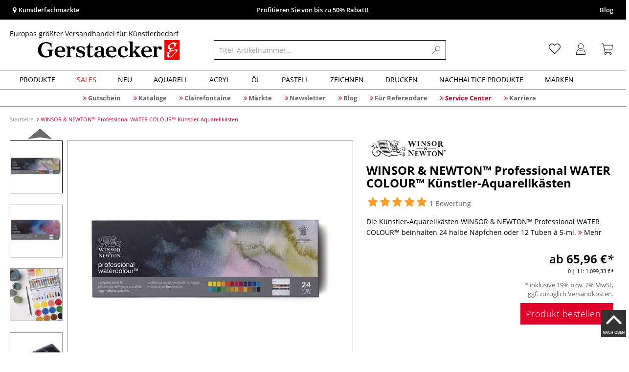

--- FILE ---
content_type: text/html; charset=UTF-8
request_url: https://www.gerstaecker.de/winsor-newton-professional-water-colour-kuenstler-aquarellkaesten.html
body_size: 107164
content:
<!DOCTYPE html>
<html 
    lang="de" 
    >
    <head>
                        <meta http-equiv="X-UA-Compatible" content="IE=edge"><meta name="viewport" id="Viewport" content="width=device-width, initial-scale=1, maximum-scale=1, minimum-scale=1, user-scalable=no"><meta http-equiv="Content-Type" content="text/html; charset=UTF-8"><title>WINSOR & NEWTON™ Professional WATER COLOUR™ Künstler-Aquarellkästen | online Kaufen - Künstlershop gerstaecker.de</title><meta name="description" content="Die WINSOR &amp; NEWTON™ Artists&#039; WATER COLOUR™ Künstler-Aquarellkästen und eine Vielzahl weiterer Aquarellfarben finden Sie auf gersteacker.de"><meta name="keywords" content="1"><style>
/* CSS für Kategorie Seiten */

#filterList {
  height: 33px !important;
}

body.cl-alist #wrapper .page-header h1, body.cl-search #wrapper .page-header h1, body.cl-manufacturerlist #wrapper .page-header h1 {
  font-weight: 600;
  padding: 0;
  letter-spacing: 1px;
  text-transform: uppercase;
}

.rubriken_box {
  width: 100%;
  height: auto;
  display: flex;
  flex-direction: row;
  flex-wrap: nowrap;
  justify-content: space-between;
  align-content: center;
}

@media only screen and (max-width: 600px) {
  .rubriken_box_mobile {
    flex-wrap: wrap;
  }
#wrapper p:not(.alert):last-child {
  width: 100%; !important;
}
}

.rubrik_ks {
    background-color: white;
    color: black;
    width: min(50%, 100%);
    padding: 0.2em;

   &:hover {
   opacity: 0.8;
   transition: all 150ms ease-in-out;
}

.rubrik-title {
  color: black;
  text-transform: uppercase;
  letter-spacing: 0.1em;
  text-align: left;
  font-weight: bold;
  padding: 1em 0;
  font-size: 17px;
}

.rubrik-text {
    text-align: left;
    background-color: white;
    color: black;
    padding: 0 1em 1em 0;
}

.rubriktext-links {
    color: black;
    text-align: left;
    font-weight: bold;
    text-decoration: underline;
    line-height: 2.5;
}


</style><script src="https://scripts.publitas.com/plugins/ecom-light/website.js"
type="text/javascript"></script><script src="https://scripts.publitas.com/gerstaecker/e-com/product.js" 
type="text/javascript"></script><meta property="og:site_name" content="https://www.gerstaecker.de/"><meta property="og:title" content="WINSOR & NEWTON™ Professional WATER COLOUR™ Künstler-Aquarellkästen | online Kaufen - Künstlershop gerstaecker.de"><meta property="og:description" content="Die WINSOR &amp; NEWTON™ Artists&#039; WATER COLOUR™ Künstler-Aquarellkästen und eine Vielzahl weiterer Aquarellfarben finden Sie auf gersteacker.de"><meta property="og:type" content="product"><meta property="og:image" content="https://images.gerstaecker.de/out/pictures/generated/500_500/470702/WINSOR+%26+NEWTON%E2%84%A2+Professional+WATER+COLOUR%E2%84%A2+K%C3%BCnstler-Aquarellk%C3%A4sten.jpg"><meta property="og:url" content="https://www.gerstaecker.de/winsor-newton-professional-water-colour-kuenstler-aquarellkaesten.html"><link rel="manifest" href="https://www.gerstaecker.de/out/de_gerstaecker/src/pwa/manifest.json"><link rel="canonical" href="https://www.gerstaecker.de/winsor-newton-professional-water-colour-kuenstler-aquarellkaesten.html"><!-- iOS Homescreen Icon (version < 4.2)--><link rel="apple-touch-icon-precomposed" media="screen and (resolution: 163dpi)" href="https://www.gerstaecker.de/out/master/img/favicons/favicon_512x512.png" /><!-- iOS Homescreen Icon --><link rel="apple-touch-icon-precomposed" href="https://www.gerstaecker.de/out/master/img/favicons/favicon_512x512.png" /><!-- iPad Homescreen Icon (version < 4.2) --><link rel="apple-touch-icon-precomposed" media="screen and (resolution: 132dpi)" href="https://www.gerstaecker.de/out/master/img/favicons/favicon_512x512.png" /><!-- iPad Homescreen Icon --><link rel="apple-touch-icon-precomposed" sizes="72x72" href="https://www.gerstaecker.de/out/master/img/favicons/favicon_512x512.png" /><!-- iPhone 4 Homescreen Icon (version < 4.2) --><link rel="apple-touch-icon-precomposed" media="screen and (resolution: 326dpi)" href="https://www.gerstaecker.de/out/master/img/favicons/favicon_512x512.png" /><!-- iPhone 4 Homescreen Icon --><link rel="apple-touch-icon-precomposed" sizes="114x114" href="https://www.gerstaecker.de/out/master/img/favicons/favicon_512x512.png" /><!-- new iPad Homescreen Icon and iOS Version > 4.2 --><link rel="apple-touch-icon-precomposed" sizes="144x144" href="https://www.gerstaecker.de/out/master/img/favicons/favicon_512x512.png" /><!-- Windows 8 --><meta name="msapplication-TileColor" content="#D83434"><!-- Kachel-Farbe --><meta name="msapplication-TileImage" content="https://www.gerstaecker.de/out/master/img/favicons/favicon_512x512.png"><!-- Fluid --><link rel="fluid-icon" href="https://www.gerstaecker.de/out/master/img/favicons/favicon_512x512.png" title="WINSOR &amp; NEWTON™ Professional WATER COLOUR™ Künstler-Aquarellkästen | online Kaufen - Künstlershop gerstaecker.de" /><!-- Shortcut Icons --><link rel="shortcut icon" href="https://www.gerstaecker.de/out/master/img/favicons/favicon.ico?rand=1" type="image/x-icon" /><link rel="icon" href="https://www.gerstaecker.de/out/master/img/favicons/favicon_16x16.png" sizes="16x16" /><link rel="icon" href="https://www.gerstaecker.de/out/master/img/favicons/favicon_32x32.png" sizes="32x32" /><link rel="icon" href="https://www.gerstaecker.de/out/master/img/favicons/favicon_48x48.png" sizes="48x48" /><link rel="icon" href="https://www.gerstaecker.de/out/master/img/favicons/favicon_64x64.png" sizes="64x64" /><link rel="icon" href="https://www.gerstaecker.de/out/master/img/favicons/favicon_128x128.png" sizes="128x128" /><!-- DataLayer - This comments needs to stay otherwise no dynamic output is done -->
<script type="text/javascript">
    var dataLayer = [
    {
        "cl": "details",
        "basket": {
            "cartTotal": 0,
            "cartTotal_excl_vat": 0,
            "itemcnt": 0
        },
        "ecommerce": {
            "detail": {
                "products": [
                    {
                        "id": "29525A",
                        "name": "WINSOR & NEWTON\u2122 Professional WATER COLOUR\u2122 K\u00fcnstler-Aquarellk\u00e4sten",
                        "brand": "Winsor-Newton",
                        "category": "WINSOR & NEWTON\u2122  Artist`s Water Color",
                        "price": 65.96,
                        "price_excl_vat": 55.42999999999999
                    }
                ]
            },
            "currencyCode": "EUR"
        },
        "breadcrumbs": {
            "breadcrump1": "",
            "breadcrump2": "",
            "breadcrump3": "",
            "breadcrump4": ""
        }
    }
];
</script>
<!-- /DataLayer --><!-- Google Tag Manager --><script>(function(w,d,s,l,i){w[l]=w[l]||[];w[l].push({'gtm.start':
new Date().getTime(),event:'gtm.js'});var f=d.getElementsByTagName(s)[0],
j=d.createElement(s),dl=l!='dataLayer'?'&l='+l:'';j.async=true;j.src=
'https://www.googletagmanager.com/gtm.js?id='+i+dl;f.parentNode.insertBefore(j,f);
})(window,document,'script','dataLayer','GTM-5KXS3FM');</script><!-- End Google Tag Manager -->
                <link rel="stylesheet" type="text/css" href="https://www.gerstaecker.de/out/de_gerstaecker/src/vendor/fancybox/jquery.fancybox.min.css?1768989977" />
<link rel="stylesheet" type="text/css" href="https://www.gerstaecker.de/out/modules/smx_projectlist/css/smx_projectlist.css?1768989982" />
<link rel="stylesheet" type="text/css" href="https://www.gerstaecker.de/out/modules/makaira_react-frontend/css/app.97bba31f.css?1768989979" />
<link rel="stylesheet" type="text/css" href="https://www.gerstaecker.de/out/modules/smx_performance/css/smx_performance.css?v=11" />
<link rel="stylesheet" type="text/css" href="https://www.gerstaecker.de/out/de_gerstaecker/src/css/styles.min.css?1768990010" />
<link rel="stylesheet" type="text/css" href="https://www.gerstaecker.de/out/modules/ddoevisualcms/out/src/css/photoswipe.min.css?1768989978" />
<link rel="stylesheet" type="text/css" href="https://www.gerstaecker.de/out/modules/ddoevisualcms/out/src/css/style.min.css?1768989978" />
<link rel="stylesheet" type="text/css" href="https://www.gerstaecker.de/out/modules/ddoevisualcms/out/src/css/font-awesome.min.css?1768989978" />


        <!-- HTML5 shim and Respond.js IE8 support of HTML5 elements and media queries -->
        <!--[if lt IE 9]>
        <script src="https://oss.maxcdn.com/libs/html5shiv/3.7.0/html5shiv.js"></script>
        <script src="https://oss.maxcdn.com/libs/respond.js/1.4.2/respond.min.js"></script>
        <![endif]-->
    </head>
  <!-- OXID eShop Enterprise Edition, Shopping Cart System (c) OXID eSales AG 2003 - 2026 - https://www.oxid-esales.com -->

                <body class="cl-details">
    
                        <!-- Google Tag Manager (noscript) -->
<noscript><iframe src="https://www.googletagmanager.com/ns.html?id=GTM-5KXS3FM"
height="0" width="0" style="display:none;visibility:hidden"></iframe></noscript>
<!-- End Google Tag Manager (noscript) -->                        

    




            
    
        
            

                <script type='application/ld+json'>
            [{"@context":"http:\/\/schema.org","aggregateRating":{"@type":"AggregateRating","worstRating":1,"bestRating":5,"ratingValue":5,"reviewCount":6},"description":"Die K\u00fcnstler-Aquarellk\u00e4sten WINSOR & NEWTON\u2122 Professional WATER COLOUR\u2122 beinhalten 24 halbe N\u00e4pfchen oder 12 Tuben \u00e0 5-ml.","sku":"08-29525A","name":"WINSOR & NEWTON\u2122 Professional WATER COLOUR\u2122 K\u00fcnstler-Aquarellk\u00e4sten","image":"https:\/\/images.gerstaecker.de\/out\/pictures\/generated\/500_500\/470702\/WINSOR+%26+NEWTON%E2%84%A2+Professional+WATER+COLOUR%E2%84%A2+K%C3%BCnstler-Aquarellk%C3%A4sten.jpg","url":"https:\/\/www.gerstaecker.de\/winsor-newton-professional-water-colour-kuenstler-aquarellkaesten.html","@type":"ProductGroup","review":[{"@type":"Review","@id":"reviewName_1","name":"Perfekte Farben, hohe Leuchtkraft, professionelle Qualit\u00e4t. Ich habe nichts auszusetzen.","description":"Perfekte Farben, hohe Leuchtkraft, professionelle Qualit\u00e4t. Ich habe nichts auszusetzen.","author":{"name":"Antje","@type":"Person"},"datePublished":"2021-12-20","itemReviewed":"WINSOR & NEWTON\u2122 Professional WATER COLOUR\u2122 K\u00fcnstler-Aquarellk\u00e4sten","reviewRating":{"@type":"Rating","worstRating":1,"bestRating":5,"ratingValue":5}}],"hasVariant":[{"@type":"Product","sku":"08-29525","gtin13":"094376917451","weight":342,"height":28,"width":100,"name":"WINSOR & NEWTON\u2122 Professional WATER COLOUR\u2122 K\u00fcnstler-Aquarellk\u00e4sten, mit 12 Tuben 5ml 29525","image":"https:\/\/images.gerstaecker.de\/out\/pictures\/generated\/500_500\/470703\/WINSOR+%26+NEWTON%E2%84%A2+Professional+WATER+COLOUR%E2%84%A2+K%C3%BCnstler-Aquarellk%C3%A4sten%2C+mit+12+Tuben+5ml.jpg","url":"https:\/\/www.gerstaecker.de\/winsor-newton-professional-water-colour-kuenstler-aquarellkaesten.html","offers":{"@type":"Offer","availability":"http:\/\/schema.org\/InStock","itemCondition":"http:\/\/schema.org\/NewCondition","price":"55.43","priceCurrency":"EUR","url":"https:\/\/www.gerstaecker.de\/winsor-newton-professional-water-colour-kuenstler-aquarellkaesten.html"}},{"@type":"Product","sku":"08-29526","gtin13":"094376917444","weight":320,"height":28,"width":75,"name":"WINSOR & NEWTON\u2122 Professional WATER COLOUR\u2122 K\u00fcnstler-Aquarellk\u00e4sten, mit 24 halben N\u00e4pfchen 29526","image":"https:\/\/images.gerstaecker.de\/out\/pictures\/generated\/500_500\/470702\/WINSOR+%26+NEWTON%E2%84%A2+Professional+WATER+COLOUR%E2%84%A2+K%C3%BCnstler-Aquarellk%C3%A4sten%2C+mit+24+halben+N%C3%A4pfchen.jpg","url":"https:\/\/www.gerstaecker.de\/winsor-newton-professional-water-colour-kuenstler-aquarellkaesten.html","offers":{"@type":"Offer","availability":"http:\/\/schema.org\/InStock","itemCondition":"http:\/\/schema.org\/NewCondition","price":"105.61","priceCurrency":"EUR","url":"https:\/\/www.gerstaecker.de\/winsor-newton-professional-water-colour-kuenstler-aquarellkaesten.html"}}]}]
        </script>
    

                        

    <div id="floatingIcons" style="top:auto;bottom:30px">
        <div class="floating-icons--inner">
            <ul class="floating-icon--list content">
                
                                    
                    
                
                
                
                                    <li class="floating--icon totop">
                        <a href="#" id="floating--icon-totop">
                            <span class="fi--icon">
                                <img 
                                src="https://www.gerstaecker.de/out/master/img/scrollbar/totop_transparent.png" 
                                alt="Nach oben"
                            >
                            </span>
                            <span class="fi--text">NACH OBEN</span>
                        </a>
                    </li>
                            </ul>

            <ul class="floating-icon--list mobile">
                <li class="floating--icon totop">
                    <a 
                        id="floatingMobile" 
                        href="#" 
                        aria-label="Weitere Optionen"
                    >
                        <i class="fa fa-ellipsis-v"></i>
                    </a>
                </li>
            </ul>
        </div>
    </div>
    
    <div class="fullwidth-container">
            <div class="main-row">
                                        
            
                
    
    <header id="header">
        
                    
                
                                
                
                
<div id="header-top" style="background-color:#000000 !important">

    <div class="row top-header">
        <div class="col-md-4 visible-md visible-lg header-top-left">
                                                                    <div class="header-storefinder">
                    <a href="/Kuenstlerfachmaerkte"
                         style="color:#ffffff !important">
                        <i class="fa fa-map-marker"></i> 
                                                
                                                    Künstlerfachmärkte
                                            </a>
                </div>
                    </div>


                                            
        <div class="col-md-4  header-top-center">
                            <div class="header-slogan text-center">
                    <span  style="color:#ffffff !important">
                        <a style="color: white; text-decoration: underline" href="https://www.gerstaecker.de/sales/winteraktion-2026/">Profitieren Sie von bis zu 50% Rabatt!</a>
                    </span>
                </div>
                    </div>

        <div class="col-md-4 visible-md visible-lg header-top-right">
            <div class="top-menu pull-right">
                                                                    <a class="blog-link" 
                         style="color:#ffffff !important"                        href="/blog">
                        Blog
                    </a>
                
                

            </div>
        </div>
    </div>
</div>

        
        <div class="container">
                       
                

<div id="header-main">
    
<div id="header-xs-view">
    <div class="mobile-menu-top">
        <div class="mobile-menu-btn">
            <a class="mobile-menu" id="menu-btn" href="#menu-mobile">
                <img src="https://www.gerstaecker.de/out/master/img/icons/pp_burgermenu.svg" class="pp-icons burger" alt="">
                <img src="https://www.gerstaecker.de/out/master/img/icons/pp_x.svg" class="pp-icons closer" alt="">
            </a>
        </div>
        <div class="mobile-logo">
            <a href="https://www.gerstaecker.de/" title="">
                                <img src="https://www.gerstaecker.de/out/de_gerstaecker/img/gerstaecker-logo-25.svg" alt="">
            </a>
        </div>
        <div class="mobile-icon-menu">

            <div class="mobile-wishlist-icon">
                <a href="https://www.gerstaecker.de/meine-merkzettel/" title="Merkzettel">
                    <img src="https://www.gerstaecker.de/out/master/img/icons/pp_heart.svg" class="pp-icons default-icon" alt="Merkzettel">
                </a>
            </div>

            <div class="mobile-login">
                <a href="https://www.gerstaecker.de/mein-konto/" title="Konto">
                   <img src="https://www.gerstaecker.de/out/master/img/icons/pp_account.svg" class="pp-icons" alt="Konto">
                </a>
            </div>

            <div class="minibasket_container">
                <div class="cart-icon eq0">
    <a href="https://www.gerstaecker.de/warenkorb/">
        <span class="basket-icon">
            <img src="https://www.gerstaecker.de/out/master/img/icons/pp_basket.svg" class="pp-icons" alt="Warenkorb"  title="Warenkorb">
        </span>
    </a>
    <i class="basket-counter hidden" id="countValue">0</i>    </div>
            </div>

        </div>
    </div>

    <div class="mobile-menu-footer">
    </div>
</div>
    <div id="header-md-view">
        <div id="header-md-slogan" class="row">
            <div class="header-slogan col-md-12">
                                                    Europas größter Versandhandel für Künstlerbedarf
                                
            </div>
        </div>
        <div id="header-md-main" class="row">
            <div class="col-md-4 logo-col">
                                                        <a href="https://www.gerstaecker.de/" title="">
                        <img src="https://www.gerstaecker.de/out/de_gerstaecker/img/gerstaecker-logo-25.svg" alt="logo">
                    </a>
                            </div>

                            <div class="col-md-5 search-col">
                    
                <div id="replacement_autosuggest">
            <form class="form search" role="form" action="https://www.gerstaecker.de/index.php?" method="get" name="search">
                
<input type="hidden" name="lang" value="0" />
                <input type="hidden" name="cl" value="search">

                                    <div class="input-group">
                        <input type="text" id="searchParam" name="searchparam" value="" placeholder="Titel, Artikelnummer...">
                        <button type="submit" class="search-btn" title="Suchen"></button>
                    </div>
                            </form>
        </div>
    

    

    

    <script type="text/javascript">
    var initialData = {"shop":{"id":4,"language":"de","languageId":0,"currency":{"id":0,"name":"EUR","rate":"1.00","dec":",","thousand":".","sign":"\u20ac","decimal":"2","selected":1},"vatIncluded":true},"makaira":{"url":"https:\/\/gerstaecker.makaira.io","instance":"live","filter":{"parameterName":"filter"},"sorting":null},"user":{"discountGroup":"","discountPC":0},"settings":{"stickyTrigger":"81","showEcoFriendly":true,"blShowActiveCategoryOnTop":null,"searchResults":{"showLinks":true,"showCategories":false,"showManufacturers":false},"sortOptions":[{"field":"bestseller","direction":"desc"},{"field":"new","direction":"desc"},{"field":"sale","direction":"desc"},{"field":"title","direction":"asc"},{"field":"title","direction":"desc"},{"field":"price","direction":"asc"},{"field":"price","direction":"desc"}]},"translations":{"MAK_REACT_AUTOSUGGEST_PLACEHOLDER":"Titel, Artikelnummer...","MAK_REACT_BACK":"Zur\u00fcck","MAK_REACT_BRUSH_HAIR":"Pinselhaar","MAK_REACT_BRUSH_HEAD_SHAPE":"Pinselform","MAK_REACT_BRUSH_SIZE":"","MAK_REACT_BRUSH_SIZE_MM":"Pinselbreite (mm)","MAK_REACT_BRUSH_TYPE":"Pinselart","MAK_REACT_CANVAS_TYPE":"","MAK_REACT_CATALOGUE_PAGE":"","MAK_REACT_CATEGORYFILTER_CATEGORY":"Kategorie","MAK_REACT_CATEGORYFILTER_FOR":"f\u00fcr","MAK_REACT_CATEGORYFILTER_MANUFACTURER":"Hersteller","MAK_REACT_CATEGORYFILTER_RESULTS":"Treffer","MAK_REACT_COLOUR_CLAY":"Brennfarbe","MAK_REACT_CONSISTENCY_TYPE":"Art \/ Konsistenz","MAK_REACT_FILTER_AND_SORT":"Filtern & Sortieren","MAK_REACT_FORMAT":"","MAK_REACT_GLOSS_LEVEL":"Glanzgrad","MAK_REACT_GLUE_FOR":"","MAK_REACT_GRANULATION_CLAY":"","MAK_REACT_LINE_WIDTH_MM":"","MAK_REACT_MARKER_BASIS":"Marker-Basis","MAK_REACT_MARKER_INK_TYPE":"Trocknungsart","MAK_REACT_MARKER_NIBS_SHAPE":"Form Marker (Spitze)","MAK_REACT_MEDIUM_TYPE":"Malmittel-Art","MAK_REACT_NEW":"","MAK_REACT_PAGE":"Seite","MAK_REACT_PAGE_OF":"von","MAK_REACT_PAINT_QUALITY":"Farbqualit\u00e4t","MAK_REACT_PAPER_CANVAS_MATERIAL":"Maltuch Keilrahmen","MAK_REACT_PAPER_CANVAS_WEIGHT":"Grammatur","MAK_REACT_PAPER_FORMAT_TYPE":"Formatart (Papier)","MAK_REACT_PAPER_GRAIN":"","MAK_REACT_PAPER_PRODUCTION":"Fertigung (Papier)","MAK_REACT_PRODUCTBRAND":"","MAK_REACT_PRODUCTLINE":"","MAK_REACT_PRODUCTS":"Artikel","MAK_REACT_PRODUCT_TYPE":"","MAK_REACT_RECOMMENDED_TECHNIQUE":"","MAK_REACT_REQUEST_ERROR":"Leider kam es bei Ihrer Anfrage zu einem Fehler","MAK_REACT_REQUEST_ERROR_RETRY":"Erneut versuchen","MAK_REACT_RESET":"Zur\u00fccksetzen","MAK_REACT_RESET_FILTERS":"Filter zur\u00fccksetzen","MAK_REACT_RESULTS_CATEGORIES":"Kategorien","MAK_REACT_RESULTS_MANUFACTURERS":"Marke","MAK_REACT_RESULTS_PRODUCTS":"Gefundene Artikel","MAK_REACT_RESULTS_SEARCHLINKS":"Suchbare Links","MAK_REACT_RESULTS_SUGGESTIONS":"Suchvorschl\u00e4ge","MAK_REACT_SAVE":"Speichern","MAK_REACT_SEARCH":"suchen","MAK_REACT_SEARCHTERM":"Suche nach:","MAK_REACT_SELECTION":"Auswahl","MAK_REACT_SHOW_MORE_FILTERS":"mehr Filter anzeigen","MAK_REACT_SHOW_RESULTS":"Zeige %s Ergebnisse","MAK_REACT_SORT":"Sortieren","MAK_REACT_SORT_DEFAULT":"Relevanz","MAK_REACT_SORT_PRICE_ASC":"Preis aufsteigend","MAK_REACT_SORT_PRICE_DESC":"Preis absteigend","MAK_REACT_SORT_TITLE_ASC":"A-Z","MAK_REACT_SORT_TITLE_DESC":"Z-A","MAK_REACT_SUBMIT":"anwenden","MAK_REACT_SUITABLE_FOR":"Geeignet f\u00fcr","MAK_REACT_TEMP_CLAY":"","MAK_REACT_TEMP_GLAZE":"","MAK_REACT_THICKNESS_MM":"","MAK_REACT_COLORS":"Farben","MAK_REACT_ECOFRIENDLY":"","MAK_REACT_SHOW_LESS":"weniger anzeigen","MAK_REACT_SHOW_MORE":"mehr anzeigen","MAK_REACT_SIZES":"Gr\u00f6\u00dfen","MAK_REACT_SORT_BESTSELLER_DESC":"Beliebteste","MAK_REACT_SORT_NEW_DESC":"Neuheiten","MAK_REACT_SORT_SALE_DESC":"Sale","MAK_REACT_SORT_SMX_ISNEW_DESC":"Neuheiten","MAK_REACT_SORT_SMX_SALE_DESC":"Sale"}};
</script>

                </div>
                <div class="col-md-3 menus-col">
                    
                        <div class="col-md-7 header-right-icons">
                                                        <div class="right-icons-container">
    <!-- Wishlist Icon -->
    <div class="wishlist-icon">
        <a href="https://www.gerstaecker.de/meine-merkzettel/" title="Merkzettel">
            <div class="icon-container">
                <img src="https://www.gerstaecker.de/out/master/img/icons/pp_heart.svg" class="pp-icons default-icon" alt="Merkzettel">
                <img src="https://www.gerstaecker.de/out/master/img/icons/pp_heart_onhover.svg" class="pp-icons hover-icon" alt="Merkzettel">
            </div>
        </a>
    </div>
    
    <!-- User/Login Icon -->
    
            <!-- User is not logged in - show login icon -->
        <div class="user-icon">
            <a href="https://www.gerstaecker.de/mein-konto/" title="Anmelden">
                <div class="icon-container">
                    <img src="https://www.gerstaecker.de/out/master/img/icons/pp_account.svg" class="pp-icons default-icon" alt="Anmelden">
                    <img src="https://www.gerstaecker.de/out/master/img/icons/pp_account_onhover.svg" class="pp-icons hover-icon" alt="Anmelden">
                </div>
            </a>
        </div>
    
    
    <!-- Cart Icon -->
    <div class="minibasket_container">
        <div class="cart-icon eq0">
    <a href="https://www.gerstaecker.de/warenkorb/">
        <span class="basket-icon">
            <img src="https://www.gerstaecker.de/out/master/img/icons/pp_basket.svg" class="pp-icons" alt="Warenkorb"  title="Warenkorb">
        </span>
    </a>
    <i class="basket-counter hidden" id="countValue">0</i>    </div>
    </div>
</div>                            
                        </div>
                        
                                    </div>
                    </div>
    </div>
</div>
            
        </div>
                    
        <div id="header-bottom">
    <div class="main-navigation main-navigation-a">
        <div class="container">
                    <div id="megaMenu" class="navA">
                                                                                                                                                                                                                                                                                                                                                                                                                                                                                                                                                                                                                                                                                                                                                                                                        
    <div class="navbar">
        <div class="navbar-inner">
            <nav class="category-navigation">
                                                                                    <ul class="nav"> <li class="hasProdMenu"> <a id="showProdMenu" href="#">Produkte</a> <div id="prodMenu" class="hidden dropdown-wrapper"> <ul class="menu-nav"> <li class=" hasSubCats "> <a href="https://www.gerstaecker.de/Farben-Hilfsmittel/" id="cat_6c52086cb1550335611b759cdf8681bd_farben_+_hilfsmittel" > <span class="menu-text">Farben + Hilfsmittel</span> <span class="fa fa-angle-right menu-arrow"></span> </a> <div class="subcat level-1"> <ul> <p><a href="https://www.gerstaecker.de/Farben-Hilfsmittel/" class="show-all"> Alle anzeigen </a></p> <li class=" hasSubCats "> <a href="https://www.gerstaecker.de/Farben-Hilfsmittel/Farben/" id="cat_baafc2f8b5664298b7fb865762918b32_farben"> <span class="menu-text">Farben</span> <span class="fa fa-angle-right arrows"></span> </a> <div class="subcat level-2"> <ul> <p><a href="https://www.gerstaecker.de/Farben-Hilfsmittel/Farben/" class="show-all"> Alle anzeigen </a></p> <li class=""> <a href="https://www.gerstaecker.de/farben-hilfsmittel/farben/acrylfarbe/" id="cat_fffcd98256d3566c79268aae036a5c4f_acrylfarbe"> <span class="menu-text">Acrylfarbe</span> </a> </li> <li class=""> <a href="https://www.gerstaecker.de/farben-hilfsmittel/farben/acrylmarker/" id="cat_33400174897dd3cd2244931c435eeda0_acrylmarker"> <span class="menu-text">Acrylmarker</span> </a> </li> <li class=""> <a href="https://www.gerstaecker.de/farben-hilfsmittel/farben/airbrush-farbe/" id="cat_7fba1dd9c5b44734c26100f547692d4b_airbrush-farbe"> <span class="menu-text">Airbrush-Farbe</span> </a> </li> <li class=""> <a href="https://www.gerstaecker.de/farben-hilfsmittel/farben/aquarellfarbe/" id="cat_5b7fa833f0b8dfc8f831834fa8698fc2_aquarellfarbe"> <span class="menu-text">Aquarellfarbe</span> </a> </li> <li class=""> <a href="https://www.gerstaecker.de/farben-hilfsmittel/farben/buchdruckfarbe/" id="cat_0ce6ade1e3b59fb36c25067577787f00_buchdruckfarbe"> <span class="menu-text">Buchdruckfarbe</span> </a> </li> <li class=""> <a href="https://www.gerstaecker.de/farben-hilfsmittel/farben/enkaustik-farbe/" id="cat_c1acf8784709a3cb4fb2c36dd4fe204f_enkaustik-farbe"> <span class="menu-text">Enkaustik-Farbe</span> </a> </li> <li class=""> <a href="https://www.gerstaecker.de/farben-hilfsmittel/farben/fingermalfarbe/" id="cat_ec3015fa28fd52ac30b36a804289e9e5_fingermalfarbe"> <span class="menu-text">Fingermalfarbe</span> </a> </li> <li class=""> <a href="https://www.gerstaecker.de/farben-hilfsmittel/farben/glasmalfarbe-stifte/" id="cat_553d0b3d0a36d2b5815a7b5d7ef108e6_glasmalfarbe_+_stifte"> <span class="menu-text">Glasmalfarbe + Stifte</span> </a> </li> <li class=""> <a href="https://www.gerstaecker.de/farben-hilfsmittel/farben/hobbyfarbe/" id="cat_07649642fb3e1f0480ee2de0e670e964_hobbyfarbe"> <span class="menu-text">Hobbyfarbe</span> </a> </li> <li class=""> <a href="https://www.gerstaecker.de/farben-hilfsmittel/farben/keramikfarbe/" id="cat_9dc8fb4c143a9aeff0d0783e8893479c_keramikfarbe"> <span class="menu-text">Keramikfarbe</span> </a> </li> <li class=""> <a href="https://www.gerstaecker.de/farben-hilfsmittel/farben/kindermalfarbe/" id="cat_df1dbf828ac761cd79770aa19d775c34_kindermalfarbe"> <span class="menu-text">Kindermalfarbe</span> </a> </li> <li class=""> <a href="https://www.gerstaecker.de/farben-hilfsmittel/farben/kupferdruckfarbe/" id="cat_d45f9e2a6520ebd9ef6df4403e6de288_kupferdruckfarbe"> <span class="menu-text">Kupferdruckfarbe</span> </a> </li> <li class=""> <a href="https://www.gerstaecker.de/farben-hilfsmittel/farben/linoldruckfarbe/" id="cat_92ebd5249c636461d6ae4c51bc040433_linoldruckfarbe"> <span class="menu-text">Linoldruckfarbe</span> </a> </li> <li class=""> <a href="https://www.gerstaecker.de/farben-hilfsmittel/farben/marmorierfarbe/" id="cat_961eef0e7c77d78db9a30beeedeee34f_marmorierfarbe"> <span class="menu-text">Marmorierfarbe</span> </a> </li> <li class=""> <a href="https://www.gerstaecker.de/farben-hilfsmittel/farben/oelfarbe/" id="cat_98b6311a402b4fd58b6ec6aae87e01a8_ölfarbe"> <span class="menu-text">Ölfarbe</span> </a> </li> <li class=""> <a href="https://www.gerstaecker.de/farben-hilfsmittel/farben/oelpastellkreide/" id="cat_b7e08c921cbc664eef03968b0a8d9c67_ölpastellkreide"> <span class="menu-text">Ölpastellkreide</span> </a> </li> <li class=""> <a href="https://www.gerstaecker.de/farben-hilfsmittel/farben/pastellkreide/" id="cat_2742f46985eaa9910b0189c46546631e_pastellkreide"> <span class="menu-text">Pastellkreide</span> </a> </li> <li class=""> <a href="https://www.gerstaecker.de/farben-hilfsmittel/farben/porzellanfarbe/" id="cat_1f84f3a58b3fcb64be5b6cab7525e139_porzellanfarbe"> <span class="menu-text">Porzellanfarbe</span> </a> </li> <li class=""> <a href="https://www.gerstaecker.de/farben-hilfsmittel/farben/schminkfarbe/" id="cat_bf791ff8769343d342a42c44c43f8871_schminkfarbe"> <span class="menu-text">Schminkfarbe</span> </a> </li> <li class=""> <a href="https://www.gerstaecker.de/farben-hilfsmittel/farben/schulmalfarbe/" id="cat_dca831e47d48071e38caf8a4cab80f46_schulmalfarbe"> <span class="menu-text">Schulmalfarbe</span> </a> </li> <li class=""> <a href="https://www.gerstaecker.de/farben-hilfsmittel/farben/seidenmalfarbe/" id="cat_57e526869180460a2757d812c8f663ab_seidenmalfarbe"> <span class="menu-text">Seidenmalfarbe</span> </a> </li> <li class=""> <a href="https://www.gerstaecker.de/farben-hilfsmittel/farben/siebdruckfarbe/" id="cat_98bf8e8b13dd6b80933079ff2b01a451_siebdruckfarbe"> <span class="menu-text">Siebdruckfarbe</span> </a> </li> <li class=""> <a href="https://www.gerstaecker.de/farben-hilfsmittel/farben/spruehfarbe/" id="cat_5eba33624404e2c65cf69e9d518b74c0_spruehfarbe"> <span class="menu-text">Sprühfarbe</span> </a> </li> <li class=""> <a href="https://www.gerstaecker.de/farben-hilfsmittel/farben/stoffmalfarbe/" id="cat_47390a56421df59bfef5de1fd8e27d3a_stoffmalfarbe"> <span class="menu-text">Stoffmalfarbe</span> </a> </li> <li class=""> <a href="https://www.gerstaecker.de/farben-hilfsmittel/farben/tempera-gouache-farbe/" id="cat_ffa7bbaff96b15da5579d99247e981bf_tempera_+_gouache_farbe"> <span class="menu-text">Tempera + Gouache Farbe</span> </a> </li> <li class=""> <a href="https://www.gerstaecker.de/farben-hilfsmittel/farben/tusche-tinte/" id="cat_f97a802c6f0f1942c27339a413628e68_tusche_+_tinte"> <span class="menu-text">Tusche + Tinte</span> </a> </li> <li class=""> <a href="https://www.gerstaecker.de/farben-hilfsmittel/farben/wachsmalkreide/" id="cat_a65c0666528ce3d2e05a8ace20ef3108_wachsmalkreide"> <span class="menu-text">Wachsmalkreide</span> </a> </li> </ul> </div> </li> <li class=" hasSubCats "> <a href="https://www.gerstaecker.de/Farben-Hilfsmittel/Fixative-Firnisse/" id="cat_8e0da839169e3b6faf2484f4ea435e91_fixative_+_firnisse"> <span class="menu-text">Fixative + Firnisse</span> <span class="fa fa-angle-right arrows"></span> </a> <div class="subcat level-2"> <ul> <p><a href="https://www.gerstaecker.de/Farben-Hilfsmittel/Fixative-Firnisse/" class="show-all"> Alle anzeigen </a></p> <li class=""> <a href="https://www.gerstaecker.de/farben-hilfsmittel/fixative-firnisse/acryl-firnis/" id="cat_a0a4059ccfed0984481800cc6550d21b_acryl-firnis"> <span class="menu-text">Acryl-Firnis</span> </a> </li> <li class=""> <a href="https://www.gerstaecker.de/farben-hilfsmittel/fixative-firnisse/aquarell-firnis/" id="cat_b5e4f4c3c41644c43ef1e81f67b0452c_aquarell-firnis"> <span class="menu-text">Aquarell-Firnis</span> </a> </li> <li class=""> <a href="https://www.gerstaecker.de/farben-hilfsmittel/fixative-firnisse/oel-firnis/" id="cat_fa60e8829a2f746566ac36228be40570_öl-firnis"> <span class="menu-text">Öl-Firnis</span> </a> </li> <li class=""> <a href="https://www.gerstaecker.de/farben-hilfsmittel/fixative-firnisse/gouache-firnis/" id="cat_0e82700c68f633107e2e7eb00b8fd020_gouache-firnis"> <span class="menu-text">Gouache-Firnis</span> </a> </li> <li class=""> <a href="https://www.gerstaecker.de/farben-hilfsmittel/fixative-firnisse/pastellfixativ/" id="cat_1682df2c2c822091e98fb9688c3dbd7a_pastellfixativ"> <span class="menu-text">Pastellfixativ</span> </a> </li> <li class=""> <a href="https://www.gerstaecker.de/farben-hilfsmittel/fixative-firnisse/universalfixativ/" id="cat_807ced3245a9f1a2b43777499f34840b_universalfixativ"> <span class="menu-text">Universalfixativ</span> </a> </li> </ul> </div> </li> <li class=" hasSubCats "> <a href="https://www.gerstaecker.de/Farben-Hilfsmittel/Geschenksets/" id="cat_f65ee8ff4f20eb9b2020f97767e56026_geschenksets"> <span class="menu-text">Geschenksets</span> <span class="fa fa-angle-right arrows"></span> </a> <div class="subcat level-2"> <ul> <p><a href="https://www.gerstaecker.de/Farben-Hilfsmittel/Geschenksets/" class="show-all"> Alle anzeigen </a></p> <li class=" hasSubCats "> <a href="https://www.gerstaecker.de/farben-hilfsmittel/geschenksets/geschenksets-0-50/" id="cat_7a9238a2d3a5a4ea29267bda9d99e34f_geschenksets_0_-_50_€"> <span class="menu-text">Geschenksets 0 - 50 €</span> </a> <div class="subcat level-3"> <ul> <p><a href="https://www.gerstaecker.de/farben-hilfsmittel/geschenksets/geschenksets-0-50/" class="show-all"> Alle anzeigen </a></p> <li class=""> <a href="https://www.gerstaecker.de/farben-hilfsmittel/geschenksets/geschenksets-0-50/geschenksets-acrylmalerei/" id="cat_0f49d54cc871ed5a74bd1caff4db5196_geschenksets_acrylmalerei"> <span class="menu-text">Geschenksets Acrylmalerei</span> </a> </li> </ul> </div> </li> <li class=""> <a href="https://www.gerstaecker.de/farben-hilfsmittel/geschenksets/geschenksets-50-100/" id="cat_ac470007c59e7f2f84751c8d61dab69f_geschenksets_50_-_100_€"> <span class="menu-text">Geschenksets 50 - 100 €</span> </a> </li> <li class=""> <a href="https://www.gerstaecker.de/farben-hilfsmittel/geschenksets/geschenksets-100-200/" id="cat_f3793bb10fe8de8c982143dc8e7bbbe1_geschenksets_100_-_200_€"> <span class="menu-text">Geschenksets 100 - 200 €</span> </a> </li> <li class=""> <a href="https://www.gerstaecker.de/farben-hilfsmittel/geschenksets/geschenksets-ueber-200/" id="cat_60474722ccd499712caa0f0bfb434920_geschenksets_ueber_200_€"> <span class="menu-text">Geschenksets über 200 €</span> </a> </li> </ul> </div> </li> <li class=""> <a href="https://www.gerstaecker.de/Farben-Hilfsmittel/Grundierungen/" id="cat_e10ed7dc174c7a480e9a2b6156ad2700_grundierungen"> <span class="menu-text">Grundierungen</span> </a> </li> <li class=" hasSubCats "> <a href="https://www.gerstaecker.de/Farben-Hilfsmittel/Malmittel/" id="cat_5b6dad299d235f9ff9008be34450421b_malmittel"> <span class="menu-text">Malmittel</span> <span class="fa fa-angle-right arrows"></span> </a> <div class="subcat level-2"> <ul> <p><a href="https://www.gerstaecker.de/Farben-Hilfsmittel/Malmittel/" class="show-all"> Alle anzeigen </a></p> <li class=" hasSubCats "> <a href="https://www.gerstaecker.de/farben-hilfsmittel/malmittel/acryl-malmittel/" id="cat_2aef6116459be11b57499dece72969f9_acryl_malmittel"> <span class="menu-text">Acryl Malmittel</span> </a> <div class="subcat level-3"> <ul> <p><a href="https://www.gerstaecker.de/farben-hilfsmittel/malmittel/acryl-malmittel/" class="show-all"> Alle anzeigen </a></p> <li class=""> <a href="https://www.gerstaecker.de/farben-hilfsmittel/malmittel/acryl-malmittel/maimeri-mal-und-hilfsmittel/" id="cat_b64ffd84ca37a5d2bed4532477eddc59_maimeri_mal-_und_hilfsmittel"> <span class="menu-text">MAIMERI Mal- und Hilfsmittel</span> </a> </li> </ul> </div> </li> <li class=""> <a href="https://www.gerstaecker.de/farben-hilfsmittel/malmittel/airbrush-malmittel/" id="cat_fcd6e2c2883614e9868261c0f3a49f32_airbrush_malmittel"> <span class="menu-text">Airbrush Malmittel</span> </a> </li> <li class=""> <a href="https://www.gerstaecker.de/farben-hilfsmittel/malmittel/aquarell-malmittel/" id="cat_7d9bb51ba435668c7dd682b9f5d30a70_aquarell_malmittel"> <span class="menu-text">Aquarell Malmittel</span> </a> </li> <li class=""> <a href="https://www.gerstaecker.de/farben-hilfsmittel/malmittel/bob-ross-malmittel/" id="cat_cd59528715dc268f617d1f8ae7243872_bob_ross_malmittel"> <span class="menu-text">Bob Ross Malmittel</span> </a> </li> <li class=""> <a href="https://www.gerstaecker.de/farben-hilfsmittel/malmittel/oel-malmittel/" id="cat_173995b4dc5cbd29a76a736520d0682a_öl_malmittel"> <span class="menu-text">Öl Malmittel</span> </a> </li> <li class=""> <a href="https://www.gerstaecker.de/farben-hilfsmittel/malmittel/oelmalmittel-wasservermalbar/" id="cat_3f305487a3860d8b8ff0b2a0fa366c72_ölmalmittel_wasservermalbar"> <span class="menu-text">Ölmalmittel wasservermalbar</span> </a> </li> <li class=""> <a href="https://www.gerstaecker.de/farben-hilfsmittel/malmittel/tempera-gouache-malmittel/" id="cat_a0c00bef521953d0147720650b0d88a0_tempera_+_gouache_malmittel"> <span class="menu-text">Tempera + Gouache Malmittel</span> </a> </li> </ul> </div> </li> <li class=" hasSubCats "> <a href="https://www.gerstaecker.de/Kreatives-Gestalten/Encaustik/" id="cat_8addaeb6be41e456d6b796e6e35abd8b_encaustik"> <span class="menu-text">Encaustik</span> <span class="fa fa-angle-right arrows"></span> </a> <div class="subcat level-2"> <ul> <p><a href="https://www.gerstaecker.de/Kreatives-Gestalten/Encaustik/" class="show-all"> Alle anzeigen </a></p> <li class=""> <a href="https://www.gerstaecker.de/kreatives-gestalten/encaustik/enkaustik-buecher/" id="cat_97ff3eae8da2b2cb63748de4faaad144_enkaustik-buecher"> <span class="menu-text">Enkaustik-Bücher</span> </a> </li> <li class=""> <a href="https://www.gerstaecker.de/kreatives-gestalten/encaustik/enkaustik-farben/" id="cat_9902f81662bec1b921cca54df34bdc46_enkaustik-farben"> <span class="menu-text">Enkaustik-Farben</span> </a> </li> <li class=""> <a href="https://www.gerstaecker.de/kreatives-gestalten/encaustik/enkaustik-papier/" id="cat_d8614a44167aa85cead4d943d1d40180_enkaustik-papier"> <span class="menu-text">Enkaustik-Papier</span> </a> </li> <li class=""> <a href="https://www.gerstaecker.de/kreatives-gestalten/encaustik/enkaustik-zubehoer/" id="cat_e160f380c1ee5da2c72775daddce0481_enkaustik-zubehoer"> <span class="menu-text">Enkaustik-Zubehör</span> </a> </li> </ul> </div> </li> <li class=" hasSubCats "> <a href="https://www.gerstaecker.de/Farben-Hilfsmittel/Pigmente-Bindemittel/" id="cat_b5ac75b1fde5e1538d94a1deb90a9cdf_pigmente_+_bindemittel"> <span class="menu-text">Pigmente + Bindemittel</span> <span class="fa fa-angle-right arrows"></span> </a> <div class="subcat level-2"> <ul> <p><a href="https://www.gerstaecker.de/Farben-Hilfsmittel/Pigmente-Bindemittel/" class="show-all"> Alle anzeigen </a></p> <li class=""> <a href="https://www.gerstaecker.de/farben-hilfsmittel/pigmente-bindemittel/pigmente/" id="cat_4dfd8c9a1b4909416171536afd222341_pigmente"> <span class="menu-text">Pigmente</span> </a> </li> <li class=""> <a href="https://www.gerstaecker.de/Farben-Hilfsmittel/Pigmente-Bindemittel/Fuellstoffe/" id="cat_1a51702bb20677d6afb1835c56623bd8_fuellstoffe"> <span class="menu-text">Füllstoffe</span> </a> </li> <li class=""> <a href="https://www.gerstaecker.de/Farben-Hilfsmittel/Pigmente-Bindemittel/Bindemittel/" id="cat_b3762419b43e9ee94281f85e86843ae9_bindemittel"> <span class="menu-text">Bindemittel</span> </a> </li> <li class=""> <a href="https://www.gerstaecker.de/farben-hilfsmittel/pigmente-bindemittel/zubehoer/" id="cat_8ebcbdee9f6fe603c9f9e26495aa048e_zubehoer"> <span class="menu-text">Zubehör</span> </a> </li> </ul> </div> </li> <li class=" hasSubCats "> <a href="https://www.gerstaecker.de/Farben-Hilfsmittel/Pouring-Resin-Art/" id="cat_6e0055fe099316abf921b5a64d802ecf_pouring_+_resin_art"> <span class="menu-text">Pouring + Resin Art</span> <span class="fa fa-angle-right arrows"></span> </a> <div class="subcat level-2"> <ul> <p><a href="https://www.gerstaecker.de/Farben-Hilfsmittel/Pouring-Resin-Art/" class="show-all"> Alle anzeigen </a></p> <li class=""> <a href="https://www.gerstaecker.de/farben-hilfsmittel/pouring-resin-art/pouring-medien-fliessmedien/" id="cat_e8da5fdad871820989bbd5101c687be3_pouring-medien_/_fliessmedien"> <span class="menu-text">Pouring-Medien / Fließmedien</span> </a> </li> <li class=""> <a href="https://www.gerstaecker.de/farben-hilfsmittel/pouring-resin-art/resin/" id="cat_d0ff0b28b81b749f86b0bd2602fefce3_resin"> <span class="menu-text">Resin</span> </a> </li> <li class=""> <a href="https://www.gerstaecker.de/farben-hilfsmittel/pouring-resin-art/farbe-pigmente/" id="cat_8d8a40929452dd565b8d9bbd8718faf8_farbe_+_pigmente"> <span class="menu-text">Farbe + Pigmente</span> </a> </li> <li class=""> <a href="https://www.gerstaecker.de/farben-hilfsmittel/pouring-resin-art/effekte-struktur/" id="cat_d59d2867803b64e7a26f01c16e313005_effekte_+_struktur"> <span class="menu-text">Effekte + Struktur</span> </a> </li> <li class=""> <a href="https://www.gerstaecker.de/farben-hilfsmittel/pouring-resin-art/buecher-giesstechniken/" id="cat_1ddc4497d51106c08eba377fcaf1948b_buecher_giesstechniken"> <span class="menu-text">Bücher Gießtechniken</span> </a> </li> <li class=""> <a href="https://www.gerstaecker.de/farben-hilfsmittel/pouring-resin-art/zubehoer/" id="cat_55d4dec90fd6cc6f945909f50adbdf84_zubehoer"> <span class="menu-text">Zubehör</span> </a> </li> </ul> </div> </li> <li class=" hasSubCats "> <a href="https://www.gerstaecker.de/Farben-Hilfsmittel/Strukturpasten-Gele/" id="cat_8fb487cb2684736e52b3bda6922c2c0d_strukturpasten_+_gele"> <span class="menu-text">Strukturpasten + Gele</span> <span class="fa fa-angle-right arrows"></span> </a> <div class="subcat level-2"> <ul> <p><a href="https://www.gerstaecker.de/Farben-Hilfsmittel/Strukturpasten-Gele/" class="show-all"> Alle anzeigen </a></p> <li class=""> <a href="https://www.gerstaecker.de/farben-hilfsmittel/strukturpasten-gele/modellierpasten/" id="cat_d12ab55e4d5045bc1732f4b7dd5d5b15_modellierpasten"> <span class="menu-text">Modellierpasten</span> </a> </li> <li class=""> <a href="https://www.gerstaecker.de/farben-hilfsmittel/strukturpasten-gele/strukturgele/" id="cat_8dd0f47ab013de700012f6ffbe72b9a9_strukturgele"> <span class="menu-text">Strukturgele</span> </a> </li> <li class=""> <a href="https://www.gerstaecker.de/farben-hilfsmittel/strukturpasten-gele/strukturpasten/" id="cat_b261a001338bccb3a6494831529e716a_strukturpasten"> <span class="menu-text">Strukturpasten</span> </a> </li> </ul> </div> </li> <li class=" hasSubCats "> <a href="https://www.gerstaecker.de/Farben-Hilfsmittel/Vergoldung/" id="cat_1dc0451076ffef2146e14d95615d5703_vergoldung"> <span class="menu-text">Vergoldung</span> <span class="fa fa-angle-right arrows"></span> </a> <div class="subcat level-2"> <ul> <p><a href="https://www.gerstaecker.de/Farben-Hilfsmittel/Vergoldung/" class="show-all"> Alle anzeigen </a></p> <li class=""> <a href="https://www.gerstaecker.de/Farben-Hilfsmittel/Vergoldung/ARTIDEE-Metalloxidation/" id="cat_6969e49dde87c5078db2909a1fc096dc_artidee®_metalloxidation"> <span class="menu-text">ARTIDEE® Metalloxidation</span> </a> </li> <li class=""> <a href="https://www.gerstaecker.de/farben-hilfsmittel/vergoldung/bronze/" id="cat_b671232e26fe90e7ac581634b2a829cf_bronze"> <span class="menu-text">Bronze</span> </a> </li> <li class=""> <a href="https://www.gerstaecker.de/Farben-Hilfsmittel/Vergoldung/Buecher-Vergoldung/" id="cat_cdbcf96df62873a68290e8ad252b006d_buecher_vergoldung"> <span class="menu-text">Bücher Vergoldung</span> </a> </li> <li class=""> <a href="https://www.gerstaecker.de/Farben-Hilfsmittel/Vergoldung/Echtgold-Blattgold/" id="cat_c4730e60b983ea1233be5e40a9ff88ef_echtgold_/_blattgold"> <span class="menu-text">Echtgold / Blattgold</span> </a> </li> <li class=""> <a href="https://www.gerstaecker.de/Farben-Hilfsmittel/Vergoldung/Hilfsmittel-Vergoldung/" id="cat_87fe4bd65530e98870b5754232cc5a17_hilfsmittel_vergoldung"> <span class="menu-text">Hilfsmittel Vergoldung</span> </a> </li> <li class=""> <a href="https://www.gerstaecker.de/Farben-Hilfsmittel/Vergoldung/MODERN-OPTION/" id="cat_2e336ce2c7a772cc392e84d13d5a1cc9_modern_option"> <span class="menu-text">MODERN OPTION</span> </a> </li> <li class=""> <a href="https://www.gerstaecker.de/Farben-Hilfsmittel/Vergoldung/Werkzeuge-Pinsel/" id="cat_99bdba48d6f3f3b50655ce487034db0f_werkzeuge_/_pinsel"> <span class="menu-text">Werkzeuge / Pinsel</span> </a> </li> </ul> </div> </li> <li class=" hasSubCats "> <a href="https://www.gerstaecker.de/Farben-Hilfsmittel/Zubehoer-Malerei/" id="cat_f34e6ca019c8a8b0fefbd46a55d99408_zubehoer_malerei"> <span class="menu-text">Zubehör Malerei</span> <span class="fa fa-angle-right arrows"></span> </a> <div class="subcat level-2"> <ul> <p><a href="https://www.gerstaecker.de/Farben-Hilfsmittel/Zubehoer-Malerei/" class="show-all"> Alle anzeigen </a></p> <li class=""> <a href="https://www.gerstaecker.de/farben-hilfsmittel/zubehoer-malerei/arbeitsschutz/" id="cat_c0e57bcc7622c9c5273aaa013bb0158a_arbeitsschutz"> <span class="menu-text">Arbeitsschutz</span> </a> </li> <li class=""> <a href="https://www.gerstaecker.de/farben-hilfsmittel/zubehoer-malerei/aquarellkaesten-leer/" id="cat_bb9c2048c3c964fa44d28014d5e988c6_aquarellkaesten_leer"> <span class="menu-text">Aquarellkästen leer</span> </a> </li> <li class=""> <a href="https://www.gerstaecker.de/farben-hilfsmittel/zubehoer-malerei/aquarellschwaemmchen/" id="cat_3eb0ff06e95f7302a58926af2e2a3b09_aquarellschwaemmchen"> <span class="menu-text">Aquarellschwämmchen</span> </a> </li> <li class=""> <a href="https://www.gerstaecker.de/farben-hilfsmittel/zubehoer-malerei/bilderkrippen/" id="cat_8cddf332290ada82432c54d05eeaacd1_bilderkrippen"> <span class="menu-text">Bilderkrippen</span> </a> </li> <li class=""> <a href="https://www.gerstaecker.de/farben-hilfsmittel/zubehoer-malerei/mischpaletten/" id="cat_2a325a1548b8b05690f38a8b39c88ef6_mischpaletten"> <span class="menu-text">Mischpaletten</span> </a> </li> <li class=""> <a href="https://www.gerstaecker.de/farben-hilfsmittel/zubehoer-malerei/malkittel/" id="cat_e5c07e6161d15060ac0d32140705bb52_malkittel"> <span class="menu-text">Malkittel</span> </a> </li> <li class=""> <a href="https://www.gerstaecker.de/farben-hilfsmittel/zubehoer-malerei/falzbeine/" id="cat_5ca392105ca3777d76d9979703ae7836_falzbeine"> <span class="menu-text">Falzbeine</span> </a> </li> <li class=""> <a href="https://www.gerstaecker.de/farben-hilfsmittel/zubehoer-malerei/farbenlehre/" id="cat_7969db5128be024a20c7034d9f6965c1_farbenlehre"> <span class="menu-text">Farbenlehre</span> </a> </li> <li class=""> <a href="https://www.gerstaecker.de/farben-hilfsmittel/zubehoer-malerei/farbmischscheiben/" id="cat_9f2bf8f33778ca9a07f2265ff924df4d_farbmischscheiben"> <span class="menu-text">Farbmischscheiben</span> </a> </li> <li class=""> <a href="https://www.gerstaecker.de/farben-hilfsmittel/zubehoer-malerei/klammern/" id="cat_1be243089c5a3e577f3789c467fb12ea_klammern"> <span class="menu-text">Klammern</span> </a> </li> <li class=""> <a href="https://www.gerstaecker.de/farben-hilfsmittel/zubehoer-malerei/kreppband/" id="cat_04f5b9025b874637d804525184af2612_kreppband"> <span class="menu-text">Kreppband</span> </a> </li> <li class=""> <a href="https://www.gerstaecker.de/farben-hilfsmittel/zubehoer-malerei/leerflaschen-dosen/" id="cat_8047e39c572606ef3e197fa1fe86d198_leerflaschen_+_dosen"> <span class="menu-text">Leerflaschen + Dosen</span> </a> </li> <li class=""> <a href="https://www.gerstaecker.de/farben-hilfsmittel/zubehoer-malerei/magnete/" id="cat_de6476f6c004c43af786f69b1d1f741b_magnete"> <span class="menu-text">Magnete</span> </a> </li> <li class=""> <a href="https://www.gerstaecker.de/farben-hilfsmittel/zubehoer-malerei/malhocker/" id="cat_f05546c0efc80bab715dcdf904075fa4_malhocker"> <span class="menu-text">Malhocker</span> </a> </li> <li class=""> <a href="https://www.gerstaecker.de/farben-hilfsmittel/zubehoer-malerei/malstock/" id="cat_0ba216413895f1107b75dbc59b257aed_malstock"> <span class="menu-text">Malstock</span> </a> </li> <li class=""> <a href="https://www.gerstaecker.de/farben-hilfsmittel/zubehoer-malerei/materialboxen/" id="cat_a11714f26f8c16c54ed5c4bd09358c94_materialboxen"> <span class="menu-text">Materialboxen</span> </a> </li> <li class=""> <a href="https://www.gerstaecker.de/farben-hilfsmittel/zubehoer-malerei/materialkoffer/" id="cat_0de040cfd58c6dbfc3372249d67b6538_materialkoffer"> <span class="menu-text">Materialkoffer</span> </a> </li> <li class=""> <a href="https://www.gerstaecker.de/farben-hilfsmittel/zubehoer-malerei/materialtaschen/" id="cat_e2e046aa02a080cce2b292008d640f6e_materialtaschen"> <span class="menu-text">Materialtaschen</span> </a> </li> <li class=""> <a href="https://www.gerstaecker.de/farben-hilfsmittel/zubehoer-malerei/modellpuppen/" id="cat_11f45c6257bab60e954777e19e0464cd_modellpuppen"> <span class="menu-text">Modellpuppen</span> </a> </li> <li class=""> <a href="https://www.gerstaecker.de/farben-hilfsmittel/zubehoer-malerei/nassklebeband/" id="cat_4af4866317acc4445ed1a8106e717a19_nassklebeband"> <span class="menu-text">Nassklebeband</span> </a> </li> <li class=""> <a href="https://www.gerstaecker.de/farben-hilfsmittel/zubehoer-malerei/pastellkaesten-leer/" id="cat_b33ab26be5dc3a8487511bbc21ce0725_pastellkaesten_leer"> <span class="menu-text">Pastellkästen leer</span> </a> </li> <li class=""> <a href="https://www.gerstaecker.de/farben-hilfsmittel/zubehoer-malerei/praesentationsmappen/" id="cat_0b9842693d858fe9b6c14ae2275d5c8d_praesentationsmappen"> <span class="menu-text">Präsentationsmappen</span> </a> </li> <li class=""> <a href="https://www.gerstaecker.de/farben-hilfsmittel/zubehoer-malerei/projektoren-leuchttische/" id="cat_78d72546768a781570d023efee81198d_projektoren_+_leuchttische"> <span class="menu-text">Projektoren + Leuchttische</span> </a> </li> <li class=""> <a href="https://www.gerstaecker.de/farben-hilfsmittel/zubehoer-malerei/ruehrhoelzer/" id="cat_a18ae056f377bc8097431918ebae886f_ruehrhoelzer"> <span class="menu-text">Rührhölzer</span> </a> </li> <li class=""> <a href="https://www.gerstaecker.de/farben-hilfsmittel/zubehoer-malerei/spritzsiebe/" id="cat_279d8309a4f1bbb2c23a6c70477019e8_spritzsiebe"> <span class="menu-text">Spritzsiebe</span> </a> </li> <li class=""> <a href="https://www.gerstaecker.de/farben-hilfsmittel/zubehoer-malerei/transportrollen/" id="cat_bd7f4550d44a0f3e545419bd1dc7029a_transportrollen"> <span class="menu-text">Transportrollen</span> </a> </li> <li class=""> <a href="https://www.gerstaecker.de/farben-hilfsmittel/zubehoer-malerei/verpackungsmaterial/" id="cat_bfbd47f0e21588e45b2e159f3e98351b_verpackungsmaterial"> <span class="menu-text">Verpackungsmaterial</span> </a> </li> <li class=""> <a href="https://www.gerstaecker.de/farben-hilfsmittel/zubehoer-malerei/zeichenmappen/" id="cat_b8264c6b6ab96ff259b772f0c8aa9172_zeichenmappen"> <span class="menu-text">Zeichenmappen</span> </a> </li> <li class=""> <a href="https://www.gerstaecker.de/farben-hilfsmittel/zubehoer-malerei/zeichenschraenke/" id="cat_a77b7bd75a5e1507751ea55711d57aa9_zeichenschraenke"> <span class="menu-text">Zeichenschränke</span> </a> </li> </ul> </div> </li> </ul> </div> </li> <li class=" hasSubCats "> <a href="https://www.gerstaecker.de/Keilrahmen/" id="cat_d8e6790d8e01ecbe6613f4f6b61bdced_keilrahmen" > <span class="menu-text">Keilrahmen</span> <span class="fa fa-angle-right menu-arrow"></span> </a> <div class="subcat level-1"> <ul> <p><a href="https://www.gerstaecker.de/Keilrahmen/" class="show-all"> Alle anzeigen </a></p> <li class=""> <a href="https://www.gerstaecker.de/keilrahmen/keilrahmen/" id="cat_bd1773ecc11982dfb58241f056933d12_keilrahmen"> <span class="menu-text">Keilrahmen</span> </a> </li> <li class=""> <a href="https://www.gerstaecker.de/Keilrahmen/Keilrahmenleisten/" id="cat_f883acd6dc412ad8eaca733773b056b4_keilrahmenleisten"> <span class="menu-text">Keilrahmenleisten</span> </a> </li> <li class=""> <a href="https://www.gerstaecker.de/Keilrahmen/Keilrahmen-aufhaengen/" id="cat_8704527ea4efb98d8e6e7f4b827c461f_keilrahmen_aufhaengen"> <span class="menu-text">Keilrahmen aufhängen</span> </a> </li> <li class=""> <a href="https://www.gerstaecker.de/Keilrahmen/Keilrahmen-transportieren/" id="cat_7727799409c330393b2eac606dc1f902_keilrahmen_transportieren"> <span class="menu-text">Keilrahmen transportieren</span> </a> </li> <li class=" hasSubCats "> <a href="https://www.gerstaecker.de/Keilrahmen/Maltuch-Gewebe/" id="cat_ed88562ba8f715885b17a11fa5b9468b_maltuch_+_gewebe"> <span class="menu-text">Maltuch + Gewebe</span> <span class="fa fa-angle-right arrows"></span> </a> <div class="subcat level-2"> <ul> <p><a href="https://www.gerstaecker.de/Keilrahmen/Maltuch-Gewebe/" class="show-all"> Alle anzeigen </a></p> <li class=""> <a href="https://www.gerstaecker.de/Keilrahmen/Maltuch-Gewebe/Baumwolle-grundiert/" id="cat_687796fc36421163d379b29efa3f0d77_baumwolle_grundiert"> <span class="menu-text">Baumwolle grundiert</span> </a> </li> <li class=""> <a href="https://www.gerstaecker.de/Keilrahmen/Maltuch-Gewebe/Baumwolle-ungrundiert/" id="cat_00b075f1ae5c77a6ead07736c0e75014_baumwolle_ungrundiert"> <span class="menu-text">Baumwolle ungrundiert</span> </a> </li> <li class=""> <a href="https://www.gerstaecker.de/Keilrahmen/Maltuch-Gewebe/Jutegewebe-ungrundiert/" id="cat_fb018011243ec2b945920f7ac96465a0_jutegewebe_ungrundiert"> <span class="menu-text">Jutegewebe ungrundiert</span> </a> </li> <li class=""> <a href="https://www.gerstaecker.de/Keilrahmen/Maltuch-Gewebe/Leinengewebe-grundiert/" id="cat_2583324cdd02af6b8d84418a706fb992_leinengewebe_grundiert"> <span class="menu-text">Leinengewebe grundiert</span> </a> </li> <li class=""> <a href="https://www.gerstaecker.de/Keilrahmen/Maltuch-Gewebe/Leinengewebe-ungrundiert/" id="cat_6785a9752ca11333c428ef60f1d2b82e_leinengewebe_ungrundiert"> <span class="menu-text">Leinengewebe ungrundiert</span> </a> </li> <li class=""> <a href="https://www.gerstaecker.de/Keilrahmen/Maltuch-Gewebe/Mischgewebe/" id="cat_4689d2aa89aeae1bdba70045305705d5_mischgewebe"> <span class="menu-text">Mischgewebe</span> </a> </li> <li class=""> <a href="https://www.gerstaecker.de/Keilrahmen/Maltuch-Gewebe/Seide-Meterware/" id="cat_6255a88ba16089ef13a78f7a0e1b748e_seide_meterware"> <span class="menu-text">Seide Meterware</span> </a> </li> </ul> </div> </li> <li class=""> <a href="https://www.gerstaecker.de/Keilrahmen/Maltuch-Grundierungen/" id="cat_18f4555be4d2f155a4ffdf7c4a9b0256_maltuch-grundierungen"> <span class="menu-text">Maltuch-Grundierungen</span> </a> </li> <li class=""> <a href="https://www.gerstaecker.de/Keilrahmen/Werkzeuge-zum-Spannen/" id="cat_a8958bd036bbdaa0111004990f4c6c4d_werkzeuge_zum_spannen"> <span class="menu-text">Werkzeuge zum Spannen</span> </a> </li> </ul> </div> </li> <li class=" hasSubCats "> <a href="https://www.gerstaecker.de/Malgruende-Papier/" id="cat_a548c5a6cba2a3f6811a7f16e106acbf_malgruende_+_papier" > <span class="menu-text">Malgründe + Papier</span> <span class="fa fa-angle-right menu-arrow"></span> </a> <div class="subcat level-1"> <ul> <p><a href="https://www.gerstaecker.de/Malgruende-Papier/" class="show-all"> Alle anzeigen </a></p> <li class=""> <a href="https://www.gerstaecker.de/Malgruende-Papier/Acrylmalpapier/" id="cat_b282e957fe4de72827adccc3fa969c78_acrylmalpapier"> <span class="menu-text">Acrylmalpapier</span> </a> </li> <li class=""> <a href="https://www.gerstaecker.de/malgruende-papier/airbrush-papier/" id="cat_92ebb911114e5ba17ab93725a2a6c611_airbrush_papier"> <span class="menu-text">Airbrush Papier</span> </a> </li> <li class=""> <a href="https://www.gerstaecker.de/malgruende-papier/aquarellpapier/" id="cat_726feebe7760b143fcf65ff02e068114_aquarellpapier"> <span class="menu-text">Aquarellpapier</span> </a> </li> <li class=""> <a href="https://www.gerstaecker.de/malgruende-papier/bastelpapier/" id="cat_0effe336b3d02e79599d544837260e45_bastelpapier"> <span class="menu-text">Bastelpapier</span> </a> </li> <li class=""> <a href="https://www.gerstaecker.de/malgruende-papier/digital-fine-art-papier/" id="cat_68a33ca338420f24a06d0e31bfdcf471_digital_fine_art_papier_"> <span class="menu-text">Digital Fine Art Papier </span> </a> </li> <li class=" hasSubCats "> <a href="https://www.gerstaecker.de/malgruende-papier/druckpapiere/" id="cat_2b6e9736f8fc7b696e08b86576bab3a8_druckpapiere"> <span class="menu-text">Druckpapiere</span> <span class="fa fa-angle-right arrows"></span> </a> <div class="subcat level-2"> <ul> <p><a href="https://www.gerstaecker.de/malgruende-papier/druckpapiere/" class="show-all"> Alle anzeigen </a></p> <li class=""> <a href="https://www.gerstaecker.de/malgruende-papier/druckpapiere/druckpapiere/" id="cat_35b3d7644a14ca4e924a6ff6ddf0a2b3_druckpapiere"> <span class="menu-text">Druckpapiere</span> </a> </li> </ul> </div> </li> <li class=""> <a href="https://www.gerstaecker.de/malgruende-papier/farbige-kuenstlerpapiere/" id="cat_73ce1f0876ddc53af82be97de5e4a425_farbige_kuenstlerpapiere"> <span class="menu-text">Farbige Künstlerpapiere</span> </a> </li> <li class=""> <a href="https://www.gerstaecker.de/malgruende-papier/handgeschoepftes-papier/" id="cat_5f86a691ea46aff93d037bc508b05d2f_handgeschoepftes_papier"> <span class="menu-text">Handgeschöpftes Papier</span> </a> </li> <li class=""> <a href="https://www.gerstaecker.de/malgruende-papier/kalligrafie-papier/" id="cat_de6ece082d1705982daff7eb07b349ad_kalligrafie_papier"> <span class="menu-text">Kalligrafie Papier</span> </a> </li> <li class=""> <a href="https://www.gerstaecker.de/malgruende-papier/kapa-leichtschaumplatten/" id="cat_fc93c1a37853216f696c9d15abacde70_kapa_/_leichtschaumplatten"> <span class="menu-text">Kapa / Leichtschaumplatten</span> </a> </li> <li class=""> <a href="https://www.gerstaecker.de/malgruende-papier/malpappen/" id="cat_61e7ccd80f9707d434fd17956e54094f_malpappen"> <span class="menu-text">Malpappen</span> </a> </li> <li class=""> <a href="https://www.gerstaecker.de/malgruende-papier/malplatten-holzkoerper/" id="cat_ed99cc35e36451a96f9c3649a99c7dd0_malplatten_+_holzkoerper"> <span class="menu-text">Malplatten + Holzkörper</span> </a> </li> <li class=""> <a href="https://www.gerstaecker.de/malgruende-papier/marker-papier/" id="cat_96d283c6057bbafb974eb47782ec441e_marker_papier"> <span class="menu-text">Marker Papier</span> </a> </li> <li class=""> <a href="https://www.gerstaecker.de/malgruende-papier/oelmalpapier/" id="cat_9ab6fedfbfe1526602ef27bf3558a79a_ölmalpapier"> <span class="menu-text">Ölmalpapier</span> </a> </li> <li class=""> <a href="https://www.gerstaecker.de/malgruende-papier/pappe-karton/" id="cat_83a179a8467a852a024874a5eac7a8b3_pappe_+_karton"> <span class="menu-text">Pappe + Karton</span> </a> </li> <li class=""> <a href="https://www.gerstaecker.de/malgruende-papier/passepartoutkarton/" id="cat_ea664e5fb2650b97b8aab32f7100d8a9_passepartoutkarton"> <span class="menu-text">Passepartoutkarton</span> </a> </li> <li class=""> <a href="https://www.gerstaecker.de/malgruende-papier/pastellpapier/" id="cat_a0152ecc9bafe54fa8b6de8a90e3e6e8_pastellpapier"> <span class="menu-text">Pastellpapier</span> </a> </li> <li class=""> <a href="https://www.gerstaecker.de/malgruende-papier/skizzenbuecher/" id="cat_67a3d918317c273f8267433d897d3a0e_skizzenbuecher"> <span class="menu-text">Skizzenbücher</span> </a> </li> <li class=""> <a href="https://www.gerstaecker.de/malgruende-papier/transparentpapier/" id="cat_a3e3a4b478b6229ae5d2b9bbe0652533_transparentpapier"> <span class="menu-text">Transparentpapier</span> </a> </li> <li class=" hasSubCats "> <a href="https://www.gerstaecker.de/malgruende-papier/zeichenpapier/" id="cat_8b8e602707a33c4c54b9c2c06d4ce147_zeichenpapier"> <span class="menu-text">Zeichenpapier</span> <span class="fa fa-angle-right arrows"></span> </a> <div class="subcat level-2"> <ul> <p><a href="https://www.gerstaecker.de/malgruende-papier/zeichenpapier/" class="show-all"> Alle anzeigen </a></p> <li class=" hasSubCats "> <a href="https://www.gerstaecker.de/malgruende-papier/zeichenpapier/druckpapiere/" id="cat_f6d0a77fac988181107f7e8b121db797_druckpapiere"> <span class="menu-text">Druckpapiere</span> </a> <div class="subcat level-3"> <ul> <p><a href="https://www.gerstaecker.de/malgruende-papier/zeichenpapier/druckpapiere/" class="show-all"> Alle anzeigen </a></p> <li class=""> <a href="https://www.gerstaecker.de/malgruende-papier/zeichenpapier/druckpapiere/druckpapiere/" id="cat_474ce1348bd95b374c4a2d4f0c481cd5_druckpapiere"> <span class="menu-text">Druckpapiere</span> </a> </li> </ul> </div> </li> </ul> </div> </li> </ul> </div> </li> <li class=" hasSubCats "> <a href="https://www.gerstaecker.de/Pinsel/" id="cat_7fdeca5addf9ab37634494ba16179be5_pinsel" > <span class="menu-text">Pinsel</span> <span class="fa fa-angle-right menu-arrow"></span> </a> <div class="subcat level-1"> <ul> <p><a href="https://www.gerstaecker.de/Pinsel/" class="show-all"> Alle anzeigen </a></p> <li class=" hasSubCats "> <a href="https://www.gerstaecker.de/Pinsel/Kuenstlerpinsel/" id="cat_517e575aa0925a64921a9562cd2e574d_kuenstlerpinsel"> <span class="menu-text">Künstlerpinsel</span> <span class="fa fa-angle-right arrows"></span> </a> <div class="subcat level-2"> <ul> <p><a href="https://www.gerstaecker.de/Pinsel/Kuenstlerpinsel/" class="show-all"> Alle anzeigen </a></p> <li class=""> <a href="https://www.gerstaecker.de/pinsel/kuenstlerpinsel/acrylpinsel/" id="cat_7195a13cd930f273f7bd41b8af931735_acrylpinsel"> <span class="menu-text">Acrylpinsel</span> </a> </li> <li class=""> <a href="https://www.gerstaecker.de/pinsel/kuenstlerpinsel/aquarellpinsel/" id="cat_fb586b42d201a1f0dac1098c131e043c_aquarellpinsel"> <span class="menu-text">Aquarellpinsel</span> </a> </li> <li class=""> <a href="https://www.gerstaecker.de/pinsel/kuenstlerpinsel/aetzpinsel/" id="cat_07e5939097445f0757890eddb169103a_ätzpinsel"> <span class="menu-text">Ätzpinsel</span> </a> </li> <li class=""> <a href="https://www.gerstaecker.de/pinsel/kuenstlerpinsel/bob-ross-pinsel/" id="cat_407be4cfd7af4fbcf013059b26ab18f0_bob_ross_pinsel"> <span class="menu-text">Bob Ross Pinsel</span> </a> </li> <li class=""> <a href="https://www.gerstaecker.de/pinsel/kuenstlerpinsel/breite-pinsel-spalter/" id="cat_7e98f061f23ad7bf5628092111b3aa55_breite_pinsel_/_spalter"> <span class="menu-text">Breite Pinsel / Spalter</span> </a> </li> <li class=""> <a href="https://www.gerstaecker.de/pinsel/kuenstlerpinsel/colour-shaper/" id="cat_df38d7046d8a9f327444d92a8d8556f7_colour_shaper"> <span class="menu-text">Colour Shaper</span> </a> </li> <li class=""> <a href="https://www.gerstaecker.de/pinsel/kuenstlerpinsel/ebrush-tablet-pc-pinsel/" id="cat_ddc00f08d3b5c2abafe5abec190e0160_ebrush_/_tablet-pc-pinsel_"> <span class="menu-text">Ebrush / Tablet-PC-Pinsel </span> </a> </li> <li class=""> <a href="https://www.gerstaecker.de/pinsel/kuenstlerpinsel/faecherpinsel/" id="cat_eec7880bc44cada334587de9437386ae_faecherpinsel"> <span class="menu-text">Fächerpinsel</span> </a> </li> <li class=""> <a href="https://www.gerstaecker.de/pinsel/kuenstlerpinsel/farbroller-schwaemme/" id="cat_da7debff5f12239f0463941b88aa7fe1_farbroller_+_schwaemme"> <span class="menu-text">Farbroller + Schwämme</span> </a> </li> <li class=""> <a href="https://www.gerstaecker.de/pinsel/kuenstlerpinsel/firnispinsel/" id="cat_929d4f2bce531c6cc697e45ca636a775_firnispinsel"> <span class="menu-text">Firnispinsel</span> </a> </li> <li class=""> <a href="https://www.gerstaecker.de/pinsel/kuenstlerpinsel/grundierpinsel/" id="cat_83516c1e0163563c97744204833fde11_grundierpinsel"> <span class="menu-text">Grundierpinsel</span> </a> </li> <li class=""> <a href="https://www.gerstaecker.de/pinsel/kuenstlerpinsel/kalligrafie-und-tuschepinsel/" id="cat_090354ed288025c277e25ad40267b4d6_kalligrafie-_und_tuschepinsel"> <span class="menu-text">Kalligrafie- und Tuschepinsel</span> </a> </li> <li class=""> <a href="https://www.gerstaecker.de/pinsel/kuenstlerpinsel/kapsel-und-ringpinsel/" id="cat_07f95350da57ac9c3f263afca476d7c8_kapsel-_und_ringpinsel"> <span class="menu-text">Kapsel- und Ringpinsel</span> </a> </li> <li class=""> <a href="https://www.gerstaecker.de/pinsel/kuenstlerpinsel/lackierpinsel/" id="cat_9e5cdf8b197d3a170f57e6b0956a1158_lackierpinsel"> <span class="menu-text">Lackierpinsel</span> </a> </li> <li class=""> <a href="https://www.gerstaecker.de/pinsel/kuenstlerpinsel/lasurpinsel/" id="cat_1b429e031a02700a9a5952715bae2e80_lasurpinsel"> <span class="menu-text">Lasurpinsel</span> </a> </li> <li class=""> <a href="https://www.gerstaecker.de/pinsel/kuenstlerpinsel/malmesser-spachteln/" id="cat_3f146eb279d8958558b45ff9c50685b1_malmesser_+_spachteln"> <span class="menu-text">Malmesser + Spachteln</span> </a> </li> <li class=""> <a href="https://www.gerstaecker.de/pinsel/kuenstlerpinsel/maserier-und-mamorierpinsel/" id="cat_a63fc76f15affb8266edab889db64698_maserier-und_mamorierpinsel"> <span class="menu-text">Maserier-und Mamorierpinsel</span> </a> </li> <li class=""> <a href="https://www.gerstaecker.de/pinsel/kuenstlerpinsel/oelmalpinsel/" id="cat_e5c77d3ae7b8b4adc0cf0964550c7e7e_ölmalpinsel"> <span class="menu-text">Ölmalpinsel</span> </a> </li> <li class=""> <a href="https://www.gerstaecker.de/pinsel/kuenstlerpinsel/pastellpinsel/" id="cat_439c9f7f675aa20a4dad0fb75d47892b_pastellpinsel"> <span class="menu-text">Pastellpinsel</span> </a> </li> <li class=""> <a href="https://www.gerstaecker.de/pinsel/kuenstlerpinsel/pinsel-fuer-dekorationsmalerei/" id="cat_97648cdeea68ea780cf7b34688c09302_pinsel_fuer_dekorationsmalerei"> <span class="menu-text">Pinsel für Dekorationsmalerei</span> </a> </li> <li class=""> <a href="https://www.gerstaecker.de/pinsel/kuenstlerpinsel/pinsel-fuer-face-und-bodypainting/" id="cat_a90d769b860e15daafcde04ae996fb66_pinsel_fuer_face-_und_bodypainting_"> <span class="menu-text">Pinsel für Face- und Bodypainting </span> </a> </li> <li class=""> <a href="https://www.gerstaecker.de/pinsel/kuenstlerpinsel/pinsel-fuer-pinstriping/" id="cat_5888a09878496617cf78b646bbb9e663_pinsel_fuer_pinstriping"> <span class="menu-text">Pinsel für Pinstriping</span> </a> </li> <li class=""> <a href="https://www.gerstaecker.de/pinsel/kuenstlerpinsel/reisepinsel/" id="cat_2832eded659523c73756f864ba91fc65_reisepinsel"> <span class="menu-text">Reisepinsel</span> </a> </li> <li class=""> <a href="https://www.gerstaecker.de/pinsel/kuenstlerpinsel/restaurierung-vergoldung/" id="cat_949ccc7ecae7f3618da56202b68217b0_restaurierung_+_vergoldung"> <span class="menu-text">Restaurierung + Vergoldung</span> </a> </li> <li class=""> <a href="https://www.gerstaecker.de/pinsel/kuenstlerpinsel/retusche-und-detailpinsel/" id="cat_e0deae6d2b732089274882e79aaf5748_retusche-_und_detailpinsel"> <span class="menu-text">Retusche- und Detailpinsel</span> </a> </li> <li class=""> <a href="https://www.gerstaecker.de/pinsel/kuenstlerpinsel/schriftenpinsel-linierer/" id="cat_026c5bb07d1cde1f2c6b6f69f80bc2c3_schriftenpinsel_/_linierer"> <span class="menu-text">Schriftenpinsel / Linierer</span> </a> </li> <li class=""> <a href="https://www.gerstaecker.de/pinsel/kuenstlerpinsel/temperapinsel-gouachepinsel/" id="cat_b1757cac729f1f52df81abbd308e2bf3_temperapinsel_+_gouachepinsel"> <span class="menu-text">Temperapinsel + Gouachepinsel</span> </a> </li> <li class=""> <a href="https://www.gerstaecker.de/pinsel/kuenstlerpinsel/verwaschpinsel/" id="cat_2e16cee0ba3ae5f109d8b9f7b25bb32e_verwaschpinsel"> <span class="menu-text">Verwaschpinsel</span> </a> </li> </ul> </div> </li> <li class=" hasSubCats "> <a href="https://www.gerstaecker.de/Pinsel/Pinselsets/" id="cat_dfd1cb1b3a0b596a5937a0a637273537_pinselsets"> <span class="menu-text">Pinselsets</span> <span class="fa fa-angle-right arrows"></span> </a> <div class="subcat level-2"> <ul> <p><a href="https://www.gerstaecker.de/Pinsel/Pinselsets/" class="show-all"> Alle anzeigen </a></p> <li class=""> <a href="https://www.gerstaecker.de/pinsel/pinselsets/acrylmalerei/" id="cat_6f187caf7d2c1adb0f1f5c8393ed005a_acrylmalerei"> <span class="menu-text">Acrylmalerei</span> </a> </li> <li class=""> <a href="https://www.gerstaecker.de/pinsel/pinselsets/aquarellmalerei/" id="cat_faa877251cf849dff53463894356c85f_aquarellmalerei"> <span class="menu-text">Aquarellmalerei</span> </a> </li> <li class=""> <a href="https://www.gerstaecker.de/pinsel/pinselsets/dentalpinsel/" id="cat_3fccd1574cac955f1f70bf8727883c64_dentalpinsel"> <span class="menu-text">Dentalpinsel</span> </a> </li> <li class=""> <a href="https://www.gerstaecker.de/pinsel/pinselsets/hobby-schule/" id="cat_6dfe3226039beff9762029ffbda25279_hobby_+_schule"> <span class="menu-text">Hobby + Schule</span> </a> </li> <li class=""> <a href="https://www.gerstaecker.de/pinsel/pinselsets/kalligrafie/" id="cat_af72f25dd49f47f54a955dd57df822a5_kalligrafie"> <span class="menu-text">Kalligrafie</span> </a> </li> <li class=""> <a href="https://www.gerstaecker.de/pinsel/pinselsets/kosmetik-beauty/" id="cat_6900cac7ac31cb4a0c8bc19d1bbe75f6_kosmetik_+_beauty"> <span class="menu-text">Kosmetik + Beauty</span> </a> </li> <li class=""> <a href="https://www.gerstaecker.de/pinsel/pinselsets/oelmalerei/" id="cat_301c56ac378beb3020c0fd3599cb13a4_ölmalerei"> <span class="menu-text">Ölmalerei</span> </a> </li> <li class=""> <a href="https://www.gerstaecker.de/pinsel/pinselsets/reisepinsel/" id="cat_ebee95685ce92fffbe001d8ec9463c5d_reisepinsel"> <span class="menu-text">Reisepinsel</span> </a> </li> <li class=""> <a href="https://www.gerstaecker.de/pinsel/pinselsets/pastellmalerei/" id="cat_6ee3e1a445c533207be644bd9fa43427_pastellmalerei"> <span class="menu-text">Pastellmalerei</span> </a> </li> <li class=""> <a href="https://www.gerstaecker.de/pinsel/pinselsets/seidenmalerei/" id="cat_cad28645b7966e283e53855ea3ba4aec_seidenmalerei"> <span class="menu-text">Seidenmalerei</span> </a> </li> <li class=""> <a href="https://www.gerstaecker.de/pinsel/pinselsets/stoffmalerei/" id="cat_1746cebf712d595bf2b303cc58176598_stoffmalerei"> <span class="menu-text">Stoffmalerei</span> </a> </li> <li class=""> <a href="https://www.gerstaecker.de/pinsel/pinselsets/tempera-gouache/" id="cat_baeff8e5373cde9798613ffc080522ba_tempera_+_gouache"> <span class="menu-text">Tempera + Gouache</span> </a> </li> </ul> </div> </li> <li class=" hasSubCats "> <a href="https://www.gerstaecker.de/Pinsel/Hobby-Schulmalpinsel/" id="cat_51b00f85c4c20f653a4af16fba438b3d_hobby_+_schulmalpinsel"> <span class="menu-text">Hobby + Schulmalpinsel</span> <span class="fa fa-angle-right arrows"></span> </a> <div class="subcat level-2"> <ul> <p><a href="https://www.gerstaecker.de/Pinsel/Hobby-Schulmalpinsel/" class="show-all"> Alle anzeigen </a></p> <li class=""> <a href="https://www.gerstaecker.de/Pinsel/Hobby-Schulmalpinsel/Glasmalpinsel/" id="cat_35b53ca2c8c985bcd9614e590888f388_glasmalpinsel"> <span class="menu-text">Glasmalpinsel</span> </a> </li> <li class=""> <a href="https://www.gerstaecker.de/Pinsel/Hobby-Schulmalpinsel/Hobbypinsel/" id="cat_efb41db00ccc36bc08de1ca4e05c6974_hobbypinsel"> <span class="menu-text">Hobbypinsel</span> </a> </li> <li class=""> <a href="https://www.gerstaecker.de/Pinsel/Hobby-Schulmalpinsel/Keramik-und-Porzellanmalpinsel/" id="cat_89edfe047f677d7c3654fe331a6cee7e_keramik-_und_porzellanmalpinsel"> <span class="menu-text">Keramik- und Porzellanmalpinsel</span> </a> </li> <li class=""> <a href="https://www.gerstaecker.de/Pinsel/Hobby-Schulmalpinsel/Marmorierpinsel/" id="cat_b7e131f1df09d54b16cd87298b6d4569_marmorierpinsel"> <span class="menu-text">Marmorierpinsel</span> </a> </li> <li class=""> <a href="https://www.gerstaecker.de/Pinsel/Hobby-Schulmalpinsel/Modellbau/" id="cat_0dde14ecfaa616b7e27a0a1e4216360b_modellbau"> <span class="menu-text">Modellbau</span> </a> </li> <li class=""> <a href="https://www.gerstaecker.de/Pinsel/Hobby-Schulmalpinsel/Schulmalpinsel/" id="cat_f78ceab1f85545e7ea5e2200ba638d06_schulmalpinsel"> <span class="menu-text">Schulmalpinsel</span> </a> </li> <li class=""> <a href="https://www.gerstaecker.de/pinsel/hobby-schulmalpinsel/schablonierpinsel/" id="cat_35269862c3731f0b9d0c4aff5b26c818_schablonierpinsel"> <span class="menu-text">Schablonierpinsel</span> </a> </li> <li class=""> <a href="https://www.gerstaecker.de/Pinsel/Hobby-Schulmalpinsel/Seidenmalpinsel/" id="cat_b8b617976b20f1e2a5e3e9f3e69eda3a_seidenmalpinsel"> <span class="menu-text">Seidenmalpinsel</span> </a> </li> <li class=""> <a href="https://www.gerstaecker.de/pinsel/hobby-schulmalpinsel/stoffmalpinsel/" id="cat_89de04c9458d2db7a7158cf45e95f515_stoffmalpinsel"> <span class="menu-text">Stoffmalpinsel</span> </a> </li> </ul> </div> </li> <li class=""> <a href="https://www.gerstaecker.de/pinsel/malerpinsel/" id="cat_1a1075c16201b39d5502a1434f1e56ea_malerpinsel"> <span class="menu-text">Malerpinsel</span> </a> </li> <li class=" hasSubCats "> <a href="https://www.gerstaecker.de/Pinsel/Kosmetikpinsel/" id="cat_9eec50a5dbcdcc04f062c70c139a6d2d_kosmetikpinsel"> <span class="menu-text">Kosmetikpinsel</span> <span class="fa fa-angle-right arrows"></span> </a> <div class="subcat level-2"> <ul> <p><a href="https://www.gerstaecker.de/Pinsel/Kosmetikpinsel/" class="show-all"> Alle anzeigen </a></p> <li class=""> <a href="https://www.gerstaecker.de/Pinsel/Kosmetikpinsel/Lippenpinsel/" id="cat_9db0cce6e5d2392104b5fddb0527f89d_lippenpinsel"> <span class="menu-text">Lippenpinsel</span> </a> </li> <li class=""> <a href="https://www.gerstaecker.de/Pinsel/Kosmetikpinsel/Pinsel-fuer-Augen-und-Brauen/" id="cat_f4d9b07039a5c0587fd230d0c4feaa2e_pinsel_fuer_augen_und_brauen"> <span class="menu-text">Pinsel für Augen und Brauen</span> </a> </li> <li class=""> <a href="https://www.gerstaecker.de/Pinsel/Kosmetikpinsel/Pinsel-fuer-Teint-Wangen/" id="cat_7dfe76acb9d2a57bc8f34fec27aae72d_pinsel_fuer_teint_&amp;_wangen"> <span class="menu-text">Pinsel für Teint &amp; Wangen</span> </a> </li> <li class=""> <a href="https://www.gerstaecker.de/Pinsel/Kosmetikpinsel/Rasierpinsel/" id="cat_de343e861295d8c3316d3af9bfd63837_rasierpinsel"> <span class="menu-text">Rasierpinsel</span> </a> </li> <li class=""> <a href="https://www.gerstaecker.de/Pinsel/Kosmetikpinsel/Schminkpinsel-Set/" id="cat_b67d16ad294cb2b45abcae3e175b1ad4_schminkpinsel_set"> <span class="menu-text">Schminkpinsel Set</span> </a> </li> </ul> </div> </li> <li class=""> <a href="https://www.gerstaecker.de/Pinsel/Nail-Art-Pinsel/" id="cat_84edbbc3d056937a865344c6e42c516c_nail_art_pinsel"> <span class="menu-text">Nail Art Pinsel</span> </a> </li> <li class=""> <a href="https://www.gerstaecker.de/Pinsel/Dentalpinsel/" id="cat_ddea425fa5aacaa2f464b29fb6294357_dentalpinsel"> <span class="menu-text">Dentalpinsel</span> </a> </li> <li class=" hasSubCats "> <a href="https://www.gerstaecker.de/Pinsel/Pinsel-Zubehoer/" id="cat_08ed69b9e6a5af7c68ca1dd78cb3ac45_pinsel-zubehoer"> <span class="menu-text">Pinsel-Zubehör</span> <span class="fa fa-angle-right arrows"></span> </a> <div class="subcat level-2"> <ul> <p><a href="https://www.gerstaecker.de/Pinsel/Pinsel-Zubehoer/" class="show-all"> Alle anzeigen </a></p> <li class=""> <a href="https://www.gerstaecker.de/pinsel/pinsel-zubehoer/pinselreiniger/" id="cat_f6ff627c0f1633d5d71f35161d0ab0b3_pinselreiniger"> <span class="menu-text">Pinselreiniger</span> </a> </li> <li class=""> <a href="https://www.gerstaecker.de/pinsel/pinsel-zubehoer/pinselseife/" id="cat_844340d1db4d5a5d14a81de46d635058_pinselseife"> <span class="menu-text">Pinselseife</span> </a> </li> <li class=""> <a href="https://www.gerstaecker.de/pinsel/pinsel-zubehoer/pinselwascher/" id="cat_ee5155cf8a39f3fe041a108a6cfb22db_pinselwascher"> <span class="menu-text">Pinselwascher</span> </a> </li> <li class=""> <a href="https://www.gerstaecker.de/pinsel/pinsel-zubehoer/pinselmatten/" id="cat_475eea2eeb5a6d4feee7ac1db0e9dcf7_pinselmatten"> <span class="menu-text">Pinselmatten</span> </a> </li> <li class=""> <a href="https://www.gerstaecker.de/pinsel/pinsel-zubehoer/pinselboxen/" id="cat_6f64c53f183da0d8498708bf521ab7bd_pinselboxen"> <span class="menu-text">Pinselboxen</span> </a> </li> <li class=""> <a href="https://www.gerstaecker.de/pinsel/pinsel-zubehoer/pinselmappen/" id="cat_0648d2546bb5b080f053fb9c0625bda8_pinselmappen"> <span class="menu-text">Pinselmappen</span> </a> </li> <li class=""> <a href="https://www.gerstaecker.de/pinsel/pinsel-zubehoer/mischpaletten/" id="cat_7499d232c46db9e443ae70bd1f431926_mischpaletten"> <span class="menu-text">Mischpaletten</span> </a> </li> <li class=""> <a href="https://www.gerstaecker.de/pinsel/pinsel-zubehoer/spritzsiebe/" id="cat_1eabeaaebfcd5b2170a229cafc5e2b97_spritzsiebe"> <span class="menu-text">Spritzsiebe</span> </a> </li> <li class=""> <a href="https://www.gerstaecker.de/pinsel/pinsel-zubehoer/zeichenbesen/" id="cat_324ef700830a718f39cd9d9167afb3d2_zeichenbesen"> <span class="menu-text">Zeichenbesen</span> </a> </li> </ul> </div> </li> </ul> </div> </li> <li class=" hasSubCats "> <a href="https://www.gerstaecker.de/Staffeleien/" id="cat_dc347bece7f55520833b0a7eb6f208a0_staffeleien" > <span class="menu-text">Staffeleien</span> <span class="fa fa-angle-right menu-arrow"></span> </a> <div class="subcat level-1"> <ul> <p><a href="https://www.gerstaecker.de/Staffeleien/" class="show-all"> Alle anzeigen </a></p> <li class=""> <a href="https://www.gerstaecker.de/Staffeleien/Atelierstaffeleien/" id="cat_c7945e5ac3dff1f34bb9bd4407d82782_atelierstaffeleien"> <span class="menu-text">Atelierstaffeleien</span> </a> </li> <li class=""> <a href="https://www.gerstaecker.de/Staffeleien/Akademiestaffeleien/" id="cat_6d7221aa794b95aff3c34aa57449c0b4_akademiestaffeleien"> <span class="menu-text">Akademiestaffeleien</span> </a> </li> <li class=""> <a href="https://www.gerstaecker.de/Staffeleien/Aquarellstaffeleien/" id="cat_c7c0f49db5e23e8ab5d8c4c2469a75ec_aquarellstaffeleien"> <span class="menu-text">Aquarellstaffeleien</span> </a> </li> <li class=""> <a href="https://www.gerstaecker.de/Staffeleien/Bilderkrippen/" id="cat_faf0dff9799474ec426a5d6fb815e082_bilderkrippen"> <span class="menu-text">Bilderkrippen</span> </a> </li> <li class=""> <a href="https://www.gerstaecker.de/Staffeleien/Bildhauerboecke/" id="cat_c73e17fcb1d5c92a61b9e071fd22e66d_bildhauerboecke"> <span class="menu-text">Bildhauerböcke</span> </a> </li> <li class=""> <a href="https://www.gerstaecker.de/Staffeleien/Feldstaffeleien/" id="cat_5e6afa6318a82e960f709224bf08edb5_feldstaffeleien"> <span class="menu-text">Feldstaffeleien</span> </a> </li> <li class=""> <a href="https://www.gerstaecker.de/Staffeleien/Kofferstaffeleien/" id="cat_bcac7beabfc61f3721675e0681e3bc28_kofferstaffeleien"> <span class="menu-text">Kofferstaffeleien</span> </a> </li> <li class=""> <a href="https://www.gerstaecker.de/Staffeleien/Kinderstaffeleien/" id="cat_4d4342958a5bcef4b72d48852d1df5f2_kinderstaffeleien"> <span class="menu-text">Kinderstaffeleien</span> </a> </li> <li class=""> <a href="https://www.gerstaecker.de/Staffeleien/Mini-Staffeleien/" id="cat_0bcee5e577387a0884333e1d0d799e1c_mini_staffeleien"> <span class="menu-text">Mini Staffeleien</span> </a> </li> <li class=""> <a href="https://www.gerstaecker.de/Staffeleien/Malhocker/" id="cat_2f1157338dfeea56e78f1a4234129eec_malhocker"> <span class="menu-text">Malhocker</span> </a> </li> <li class=""> <a href="https://www.gerstaecker.de/Staffeleien/Staffeleien-Zubehoer/" id="cat_4dd4216da382a8601c1d11c5a813c05b_staffeleien-zubehoer"> <span class="menu-text">Staffeleien-Zubehör</span> </a> </li> <li class=""> <a href="https://www.gerstaecker.de/Staffeleien/Tischstaffeleien/" id="cat_0f2ebecf5689dbc13b95d712f4ab4fbc_tischstaffeleien"> <span class="menu-text">Tischstaffeleien</span> </a> </li> </ul> </div> </li> <li class=" hasSubCats "> <a href="https://www.gerstaecker.de/Zeichnen-Grafik-Design/" id="cat_9fb3ea945468f7c61b471c7401e7bad4_zeichnen_+_grafik_design" > <span class="menu-text">Zeichnen + Grafik Design</span> <span class="fa fa-angle-right menu-arrow"></span> </a> <div class="subcat level-1"> <ul> <p><a href="https://www.gerstaecker.de/Zeichnen-Grafik-Design/" class="show-all"> Alle anzeigen </a></p> <li class=" hasSubCats "> <a href="https://www.gerstaecker.de/Zeichnen-Grafik-Design/Airbrush/" id="cat_2b055149053e2f325a7da2c1f7ef6463_airbrush"> <span class="menu-text">Airbrush</span> <span class="fa fa-angle-right arrows"></span> </a> <div class="subcat level-2"> <ul> <p><a href="https://www.gerstaecker.de/Zeichnen-Grafik-Design/Airbrush/" class="show-all"> Alle anzeigen </a></p> <li class=""> <a href="https://www.gerstaecker.de/Zeichnen-Grafik-Design/Airbrush/Airbrush-Buecher/" id="cat_61676feefe90a65a52a459c4719c1c56_airbrush_buecher"> <span class="menu-text">Airbrush Bücher</span> </a> </li> <li class=""> <a href="https://www.gerstaecker.de/Zeichnen-Grafik-Design/Airbrush/Airbrush-Farben/" id="cat_d2afab09986ae96e5fc54de41d2804e5_airbrush_farben"> <span class="menu-text">Airbrush Farben</span> </a> </li> <li class=""> <a href="https://www.gerstaecker.de/Zeichnen-Grafik-Design/Airbrush/Airbrush-Hilfsmittel/" id="cat_7bf4715d846126968609b32a3c62f9ab_airbrush_hilfsmittel"> <span class="menu-text">Airbrush Hilfsmittel</span> </a> </li> <li class=""> <a href="https://www.gerstaecker.de/Zeichnen-Grafik-Design/Airbrush/Airbrush-Kompressoren/" id="cat_9c13009e87700af279cad2c28339c171_airbrush_kompressoren"> <span class="menu-text">Airbrush Kompressoren</span> </a> </li> <li class=""> <a href="https://www.gerstaecker.de/zeichnen-grafik-design/airbrush/airbrush-papier/" id="cat_ef1ea558c46444bbc964158bfe6b3e07_airbrush_papier"> <span class="menu-text">Airbrush Papier</span> </a> </li> <li class=""> <a href="https://www.gerstaecker.de/Zeichnen-Grafik-Design/Airbrush/Airbrush-Pistolen/" id="cat_9bd80095b82730307d07b6af48b31973_airbrush_pistolen"> <span class="menu-text">Airbrush Pistolen</span> </a> </li> <li class=""> <a href="https://www.gerstaecker.de/Zeichnen-Grafik-Design/Airbrush/Airbrush-Zubehoer/" id="cat_ed73ef2cb9fcbb40886f248789143c6a_airbrush-zubehoer"> <span class="menu-text">Airbrush-Zubehör</span> </a> </li> <li class=""> <a href="https://www.gerstaecker.de/Zeichnen-Grafik-Design/Airbrush/Farbsprays/" id="cat_82ef1214b52659ef32b410258a34cbd4_farbsprays"> <span class="menu-text">Farbsprays</span> </a> </li> </ul> </div> </li> <li class=""> <a href="https://www.gerstaecker.de/Zeichnen-Grafik-Design/Anspitzer/" id="cat_7e03948b451c0b670ef10794884ea9b7_anspitzer"> <span class="menu-text">Anspitzer</span> </a> </li> <li class=""> <a href="https://www.gerstaecker.de/Zeichnen-Grafik-Design/Aquarellstifte/" id="cat_6dcd9d3c7366e18a11052418f7335fd6_aquarellstifte"> <span class="menu-text">Aquarellstifte</span> </a> </li> <li class=" hasSubCats "> <a href="https://www.gerstaecker.de/Zeichnen-Grafik-Design/Architektur-Modellbau/" id="cat_5d81a336b65b7c8c7b5edbfb73b4e692_architektur_+_modellbau"> <span class="menu-text">Architektur + Modellbau</span> <span class="fa fa-angle-right arrows"></span> </a> <div class="subcat level-2"> <ul> <p><a href="https://www.gerstaecker.de/Zeichnen-Grafik-Design/Architektur-Modellbau/" class="show-all"> Alle anzeigen </a></p> <li class=""> <a href="https://www.gerstaecker.de/Zeichnen-Grafik-Design/Architektur-Modellbau/Acryl-PVC/" id="cat_00e587a39c6ad3b45fb0134d42e8556d_acryl_+_pvc"> <span class="menu-text">Acryl + PVC</span> </a> </li> <li class=""> <a href="https://www.gerstaecker.de/Zeichnen-Grafik-Design/Architektur-Modellbau/Buecher-Architektur-Modellbau/" id="cat_49a461d38384e458f8629eea03133c63_buecher_architektur_/_modellbau"> <span class="menu-text">Bücher Architektur / Modellbau</span> </a> </li> <li class=""> <a href="https://www.gerstaecker.de/Zeichnen-Grafik-Design/Architektur-Modellbau/Hartschaum-Schneider/" id="cat_a04aa101249cfe4b000518fbbf491f8a_hartschaum-schneider"> <span class="menu-text">Hartschaum-Schneider</span> </a> </li> <li class=""> <a href="https://www.gerstaecker.de/Zeichnen-Grafik-Design/Architektur-Modellbau/Holz-MDF/" id="cat_1d9fcfcd1b5b18f98465c081797f8785_holz_+_mdf"> <span class="menu-text">Holz + MDF</span> </a> </li> <li class=""> <a href="https://www.gerstaecker.de/Zeichnen-Grafik-Design/Architektur-Modellbau/Kapa-Schaumplatten/" id="cat_cb04f45ffd1436276e023326bb9c1de1_kapa_+_schaumplatten"> <span class="menu-text">Kapa + Schaumplatten</span> </a> </li> <li class=""> <a href="https://www.gerstaecker.de/zeichnen-grafik-design/architektur-modellbau/klebefolien/" id="cat_fb643013eb2c8b18debd176da1362c9d_folien_+_klebefolien"> <span class="menu-text">Folien + Klebefolien</span> </a> </li> <li class=""> <a href="https://www.gerstaecker.de/Zeichnen-Grafik-Design/Architektur-Modellbau/Modellfiguren/" id="cat_07dff789d4beb666a838300d2c5467c3_modellfiguren"> <span class="menu-text">Modellfiguren</span> </a> </li> <li class=""> <a href="https://www.gerstaecker.de/Zeichnen-Grafik-Design/Architektur-Modellbau/Moos-Schwamm/" id="cat_76691fb0601c1f1dac1878e2a72e7e83_moos_+_schwamm"> <span class="menu-text">Moos + Schwamm</span> </a> </li> <li class=""> <a href="https://www.gerstaecker.de/zeichnen-grafik-design/architektur-modellbau/pappen-karton/" id="cat_7fafe12e7a91b8e4ee4c3d22feca1645_pappen_+_karton"> <span class="menu-text">Pappen + Karton</span> </a> </li> <li class=""> <a href="https://www.gerstaecker.de/Zeichnen-Grafik-Design/Architektur-Modellbau/Styropor-Styroporschneider/" id="cat_71787a64cedc0610586fba576f2b650c_styropor_+_styroporschneider"> <span class="menu-text">Styropor + Styroporschneider</span> </a> </li> <li class=""> <a href="https://www.gerstaecker.de/Zeichnen-Grafik-Design/Architektur-Modellbau/Weiss-und-Alublech/" id="cat_7ececbee1257ef100fe002a97f65473c_weiss-_und_alublech"> <span class="menu-text">Weiß- und Alublech</span> </a> </li> </ul> </div> </li> <li class=" hasSubCats "> <a href="https://www.gerstaecker.de/Zeichnen-Grafik-Design/Aufbewahrung-Praesentation/" id="cat_56d5b52402d08605ed204723aff31a9c_aufbewahrung_+_praesentation"> <span class="menu-text">Aufbewahrung + Präsentation</span> <span class="fa fa-angle-right arrows"></span> </a> <div class="subcat level-2"> <ul> <p><a href="https://www.gerstaecker.de/Zeichnen-Grafik-Design/Aufbewahrung-Praesentation/" class="show-all"> Alle anzeigen </a></p> <li class=""> <a href="https://www.gerstaecker.de/zeichnen-grafik-design/aufbewahrung-praesentation/bilderkrippen/" id="cat_33c7c8cc81a8a2c5a5033b6108b1e70c_bilderkrippen"> <span class="menu-text">Bilderkrippen</span> </a> </li> <li class=""> <a href="https://www.gerstaecker.de/Zeichnen-Grafik-Design/Aufbewahrung-Praesentation/Leerflaschen-Dosen/" id="cat_6315403933e3b9e4ef19e7f0e5a9fa04_leerflaschen_+_dosen"> <span class="menu-text">Leerflaschen + Dosen</span> </a> </li> <li class=""> <a href="https://www.gerstaecker.de/Zeichnen-Grafik-Design/Aufbewahrung-Praesentation/Materialboxen/" id="cat_8f053b39e53d7e312533c82088ec55df_materialboxen"> <span class="menu-text">Materialboxen</span> </a> </li> <li class=""> <a href="https://www.gerstaecker.de/Zeichnen-Grafik-Design/Aufbewahrung-Praesentation/Materialkoffer/" id="cat_75ef47c0b64d993ad1a4af7a4088744c_materialkoffer"> <span class="menu-text">Materialkoffer</span> </a> </li> <li class=""> <a href="https://www.gerstaecker.de/Zeichnen-Grafik-Design/Aufbewahrung-Praesentation/Materialtaschen/" id="cat_0d8770e6f0f02cdc84cb3e20f1af6a60_materialtaschen"> <span class="menu-text">Materialtaschen</span> </a> </li> <li class=""> <a href="https://www.gerstaecker.de/Zeichnen-Grafik-Design/Aufbewahrung-Praesentation/Pastellkaesten-leer/" id="cat_588ac34c103edc8bdae7112fc0f12fd3_pastellkaesten_leer"> <span class="menu-text">Pastellkästen leer</span> </a> </li> <li class=""> <a href="https://www.gerstaecker.de/zeichnen-grafik-design/aufbewahrung-praesentation/praesentationsmappen/" id="cat_848b1c7cba2a33a295edc0097cd1fdb3_praesentationsmappen"> <span class="menu-text">Präsentationsmappen</span> </a> </li> <li class=""> <a href="https://www.gerstaecker.de/Zeichnen-Grafik-Design/Aufbewahrung-Praesentation/Stiftetaschen-Etuis/" id="cat_34c91b437bda229f02961203debc6ef9_stiftetaschen_+_etuis"> <span class="menu-text">Stiftetaschen + Etuis</span> </a> </li> <li class=""> <a href="https://www.gerstaecker.de/Zeichnen-Grafik-Design/Aufbewahrung-Praesentation/Transportrollen/" id="cat_1dee5c36939c5bd6863c41be58ef5bb3_transportrollen"> <span class="menu-text">Transportrollen</span> </a> </li> <li class=""> <a href="https://www.gerstaecker.de/Zeichnen-Grafik-Design/Aufbewahrung-Praesentation/Zeichen-und-Sammelmappen/" id="cat_21ea43240fd16abf8f2c3f67f0d41939_zeichen-_und_sammelmappen"> <span class="menu-text">Zeichen- und Sammelmappen</span> </a> </li> <li class=""> <a href="https://www.gerstaecker.de/Zeichnen-Grafik-Design/Aufbewahrung-Praesentation/Zeichenschraenke/" id="cat_ec2c61fe6c6c015090665dc23f563ae4_zeichenschraenke"> <span class="menu-text">Zeichenschränke</span> </a> </li> </ul> </div> </li> <li class=""> <a href="https://www.gerstaecker.de/Zeichnen-Grafik-Design/Bleistifte/" id="cat_db3cc315eeb59a666a770fb5e0aa6654_bleistifte"> <span class="menu-text">Bleistifte</span> </a> </li> <li class=" hasSubCats "> <a href="https://www.gerstaecker.de/Zeichnen-Grafik-Design/Buchbinden/" id="cat_62f2c6b7b62dc5db0caa2f1bd8605587_buchbinden"> <span class="menu-text">Buchbinden</span> <span class="fa fa-angle-right arrows"></span> </a> <div class="subcat level-2"> <ul> <p><a href="https://www.gerstaecker.de/Zeichnen-Grafik-Design/Buchbinden/" class="show-all"> Alle anzeigen </a></p> <li class=""> <a href="https://www.gerstaecker.de/Zeichnen-Grafik-Design/Buchbinden/Buchbinderleim/" id="cat_4bd2d44233bda70392db947662f9ed94_buchbinderleim"> <span class="menu-text">Buchbinderleim</span> </a> </li> <li class=""> <a href="https://www.gerstaecker.de/zeichnen-grafik-design/buchbinden/buecher/" id="cat_1a98d3938dcb73ece6b4738f971013c0_buecher"> <span class="menu-text">Bücher</span> </a> </li> <li class=""> <a href="https://www.gerstaecker.de/zeichnen-grafik-design/buchbinden/einbandpapier/" id="cat_9e2a6aaf8a7c55ae6f8539f5b807ae8d_einbandpapier"> <span class="menu-text">Einbandpapier</span> </a> </li> <li class=""> <a href="https://www.gerstaecker.de/zeichnen-grafik-design/buchbinden/leinen/" id="cat_5685d84a009c7b57331111a8e9207aa1_leinen"> <span class="menu-text">Leinen</span> </a> </li> <li class=""> <a href="https://www.gerstaecker.de/Zeichnen-Grafik-Design/Buchbinden/Buchbinderpappen/" id="cat_9a8f3a148686a5b9f729fa520831d7a5_buchbinderpappen"> <span class="menu-text">Buchbinderpappen</span> </a> </li> <li class=""> <a href="https://www.gerstaecker.de/Zeichnen-Grafik-Design/Buchbinden/Vorsatzpapier/" id="cat_8d0a709eaf0b896a8480897e591c1e16_vorsatzpapier"> <span class="menu-text">Vorsatzpapier</span> </a> </li> <li class=""> <a href="https://www.gerstaecker.de/zeichnen-grafik-design/buchbinden/werkzeuge/" id="cat_1fb753fed00d23edd9208d147aa5f92c_werkzeuge"> <span class="menu-text">Werkzeuge</span> </a> </li> <li class=""> <a href="https://www.gerstaecker.de/zeichnen-grafik-design/buchbinden/zubehoer/" id="cat_cf72f9812171f317448a8b0a57613aa4_zubehoer"> <span class="menu-text">Zubehör</span> </a> </li> </ul> </div> </li> <li class=""> <a href="https://www.gerstaecker.de/Zeichnen-Grafik-Design/Buecher-Grafik-Zeichnen/" id="cat_8e3cd0943ca73ac237589130870d0874_buecher_grafik_+_zeichnen"> <span class="menu-text">Bücher Grafik + Zeichnen</span> </a> </li> <li class=""> <a href="https://www.gerstaecker.de/Zeichnen-Grafik-Design/Buntstifte/" id="cat_ae5142d1ee8604abe121af4fe51e03fd_buntstifte"> <span class="menu-text">Buntstifte</span> </a> </li> <li class=" hasSubCats "> <a href="https://www.gerstaecker.de/Zeichnen-Grafik-Design/Buerobedarf/" id="cat_48e31d919cbef0f3af069620cf44b6f8_buerobedarf"> <span class="menu-text">Bürobedarf</span> <span class="fa fa-angle-right arrows"></span> </a> <div class="subcat level-2"> <ul> <p><a href="https://www.gerstaecker.de/Zeichnen-Grafik-Design/Buerobedarf/" class="show-all"> Alle anzeigen </a></p> <li class=""> <a href="https://www.gerstaecker.de/zeichnen-grafik-design/buerobedarf/aktenvernichter/" id="cat_ad1324841cfd46428a873937268e32d4_aktenvernichter"> <span class="menu-text">Aktenvernichter</span> </a> </li> <li class=""> <a href="https://www.gerstaecker.de/Zeichnen-Grafik-Design/Buerobedarf/Collegebloecke/" id="cat_690cc43db1175e8e0cbd0c88b54ea8ae_collegebloecke"> <span class="menu-text">Collegeblöcke</span> </a> </li> <li class=""> <a href="https://www.gerstaecker.de/Zeichnen-Grafik-Design/Buerobedarf/Etiketten/" id="cat_3e2f1c1dfcc28565c4c638f5aa909bc8_etiketten"> <span class="menu-text">Etiketten</span> </a> </li> <li class=""> <a href="https://www.gerstaecker.de/Zeichnen-Grafik-Design/Buerobedarf/Heftgeraete-Klammern/" id="cat_c85dc2c1e6498f0f14a0164d023cc5e6_heftgeraete_+_klammern"> <span class="menu-text">Heftgeräte + Klammern</span> </a> </li> <li class=""> <a href="https://www.gerstaecker.de/Zeichnen-Grafik-Design/Buerobedarf/Klemmbretter/" id="cat_b7b83c773a32d4e5c6025fd1629e475b_klemmbretter"> <span class="menu-text">Klemmbretter</span> </a> </li> <li class=""> <a href="https://www.gerstaecker.de/Zeichnen-Grafik-Design/Buerobedarf/Kopierpapier/" id="cat_b9c4d0c28dadb25397740da538352402_kopierpapier"> <span class="menu-text">Kopierpapier</span> </a> </li> <li class=""> <a href="https://www.gerstaecker.de/Zeichnen-Grafik-Design/Buerobedarf/Korrekturmittel/" id="cat_12e51d70ab0ad538b41d49e597f44565_korrekturmittel"> <span class="menu-text">Korrekturmittel</span> </a> </li> <li class=""> <a href="https://www.gerstaecker.de/zeichnen-grafik-design/buerobedarf/kugelschreiber/" id="cat_f584e6bc6ef21a5813c8aca2976a9f87_kugelschreiber"> <span class="menu-text">Kugelschreiber</span> </a> </li> <li class=""> <a href="https://www.gerstaecker.de/Zeichnen-Grafik-Design/Buerobedarf/Locher/" id="cat_7ade9eafc8f4b776c29f250e2c06998e_locher"> <span class="menu-text">Locher</span> </a> </li> <li class=""> <a href="https://www.gerstaecker.de/Zeichnen-Grafik-Design/Buerobedarf/Magnete/" id="cat_6c2ac3b65955268055343c9a692c8454_magnete"> <span class="menu-text">Magnete</span> </a> </li> <li class=""> <a href="https://www.gerstaecker.de/Zeichnen-Grafik-Design/Buerobedarf/Notizbuch/" id="cat_bb111ac88cc08c197c54884f22673475_notizbuch"> <span class="menu-text">Notizbuch</span> </a> </li> <li class=""> <a href="https://www.gerstaecker.de/Zeichnen-Grafik-Design/Buerobedarf/Notizzettel-Haftnotizen/" id="cat_3b846be04e190bc83694a1b2a6e9e7e6_notizzettel_+_haftnotizen"> <span class="menu-text">Notizzettel + Haftnotizen</span> </a> </li> <li class=""> <a href="https://www.gerstaecker.de/Zeichnen-Grafik-Design/Buerobedarf/Pinnnadeln-Stecknadeln/" id="cat_e9f4588c0535736a7d84baf63ada90f2_pinnnadeln_+_stecknadeln"> <span class="menu-text">Pinnnadeln + Stecknadeln</span> </a> </li> <li class=""> <a href="https://www.gerstaecker.de/Zeichnen-Grafik-Design/Buerobedarf/Praesentationsmappen-Huellen/" id="cat_19d972a2a4f3d3e25ca4de7c74d38c12_praesentationsmappen_+_huellen"> <span class="menu-text">Präsentationsmappen + Hüllen</span> </a> </li> <li class=""> <a href="https://www.gerstaecker.de/zeichnen-grafik-design/buerobedarf/tafelkreide/" id="cat_8773220293e844b3f65377958edfe3da_tafelkreide"> <span class="menu-text">Tafelkreide</span> </a> </li> <li class=""> <a href="https://www.gerstaecker.de/zeichnen-grafik-design/buerobedarf/textmarker/" id="cat_fdc14485ab1f515fb4ba401e7560a3b0_textmarker"> <span class="menu-text">Textmarker</span> </a> </li> </ul> </div> </li> <li class=" hasSubCats "> <a href="https://www.gerstaecker.de/Zeichnen-Grafik-Design/Fallminenstifte-Minen/" id="cat_f2f2cd7fdbafdb3ec524cf59b9ef36d2_fallminenstifte_+_minen"> <span class="menu-text">Fallminenstifte + Minen</span> <span class="fa fa-angle-right arrows"></span> </a> <div class="subcat level-2"> <ul> <p><a href="https://www.gerstaecker.de/Zeichnen-Grafik-Design/Fallminenstifte-Minen/" class="show-all"> Alle anzeigen </a></p> <li class=""> <a href="https://www.gerstaecker.de/zeichnen-grafik-design/fallminenstifte-minen/fallminenstifte-minen/" id="cat_c42efc691e366c589b160a2ad7a791e9_fallminenstifte_+_minen"> <span class="menu-text">Fallminenstifte + Minen</span> </a> </li> </ul> </div> </li> <li class=""> <a href="https://www.gerstaecker.de/Zeichnen-Grafik-Design/Farbstifte/" id="cat_63ef517e2a70e3ea3bfdd6a1307fdee6_farbstifte"> <span class="menu-text">Farbstifte</span> </a> </li> <li class=" hasSubCats "> <a href="https://www.gerstaecker.de/Zeichnen-Grafik-Design/Faserstifte-Marker/" id="cat_e503e04d4c6817a72e5e45bd30341abe_faserstifte_+_marker"> <span class="menu-text">Faserstifte + Marker</span> <span class="fa fa-angle-right arrows"></span> </a> <div class="subcat level-2"> <ul> <p><a href="https://www.gerstaecker.de/Zeichnen-Grafik-Design/Faserstifte-Marker/" class="show-all"> Alle anzeigen </a></p> <li class=""> <a href="https://www.gerstaecker.de/zeichnen-grafik-design/faserstifte-marker/fasermaler/" id="cat_35f7c3ab87234f7a63d50a429ad71f86_fasermaler"> <span class="menu-text">Fasermaler</span> </a> </li> <li class=""> <a href="https://www.gerstaecker.de/zeichnen-grafik-design/faserstifte-marker/fineliner-tintenroller/" id="cat_756bb535fbd44e4b2b25cbcdc6312d76_fineliner_+_tintenroller"> <span class="menu-text">Fineliner + Tintenroller</span> </a> </li> <li class=""> <a href="https://www.gerstaecker.de/zeichnen-grafik-design/faserstifte-marker/kugelschreiber/" id="cat_ad0d2265e1a48e7fb7a134aad9155516_kugelschreiber"> <span class="menu-text">Kugelschreiber</span> </a> </li> <li class=""> <a href="https://www.gerstaecker.de/zeichnen-grafik-design/faserstifte-marker/layoutmarker/" id="cat_cb38ac47b6005b97cd1bbed61c70fb18_layoutmarker"> <span class="menu-text">Layoutmarker</span> </a> </li> <li class=""> <a href="https://www.gerstaecker.de/zeichnen-grafik-design/faserstifte-marker/graffitimarker/" id="cat_852850dfeb24fe4ab9d3e9e440e5e718_graffitimarker"> <span class="menu-text">Graffitimarker</span> </a> </li> <li class=""> <a href="https://www.gerstaecker.de/zeichnen-grafik-design/faserstifte-marker/permanent-marker/" id="cat_77f52e7fb2c6022192ef6a1af142da9c_permanent_marker"> <span class="menu-text">Permanent Marker</span> </a> </li> <li class=""> <a href="https://www.gerstaecker.de/zeichnen-grafik-design/faserstifte-marker/whiteboard-marker/" id="cat_2a170c06e7d096c36f5f2c004e152775_whiteboard_marker"> <span class="menu-text">Whiteboard Marker</span> </a> </li> <li class=""> <a href="https://www.gerstaecker.de/zeichnen-grafik-design/faserstifte-marker/marker-zubehoer/" id="cat_24b9ab793a0926edf02191fa7e5c49e7_marker_zubehoer"> <span class="menu-text">Marker Zubehör</span> </a> </li> <li class=""> <a href="https://www.gerstaecker.de/zeichnen-grafik-design/faserstifte-marker/lackmarker/" id="cat_30b7f258d6764c385a1a39b36e21dfec_lackmarker"> <span class="menu-text">Lackmarker</span> </a> </li> <li class=""> <a href="https://www.gerstaecker.de/zeichnen-grafik-design/faserstifte-marker/spezialmarker/" id="cat_fafe4a93986456cc1fdc28f078c4843d_spezialmarker"> <span class="menu-text">Spezialmarker</span> </a> </li> </ul> </div> </li> <li class=""> <a href="https://www.gerstaecker.de/Zeichnen-Grafik-Design/Fixative-fuer-Kohle-Kreide-Stifte/" id="cat_55fff35f18fb5124fe653d74d4a2a82e_fixative_fuer_kohle,_kreide,_stifte"> <span class="menu-text">Fixative für Kohle, Kreide, Stifte</span> </a> </li> <li class=""> <a href="https://www.gerstaecker.de/Zeichnen-Grafik-Design/Fuellhalter/" id="cat_be79a369f478d7a8cccfbcab8fcf7edc_fuellhalter"> <span class="menu-text">Füllhalter</span> </a> </li> <li class=" hasSubCats "> <a href="https://www.gerstaecker.de/Zeichnen-Grafik-Design/Kalligrafie/" id="cat_020ffa30d128c23e7ab0143a50af3ddd_kalligrafie"> <span class="menu-text">Kalligrafie</span> <span class="fa fa-angle-right arrows"></span> </a> <div class="subcat level-2"> <ul> <p><a href="https://www.gerstaecker.de/Zeichnen-Grafik-Design/Kalligrafie/" class="show-all"> Alle anzeigen </a></p> <li class=""> <a href="https://www.gerstaecker.de/zeichnen-grafik-design/kalligrafie/kalligrafie-buecher/" id="cat_f9a0354fea9a2a08987e7f4a627d3657_kalligrafie-buecher"> <span class="menu-text">Kalligrafie-Bücher</span> </a> </li> <li class=""> <a href="https://www.gerstaecker.de/zeichnen-grafik-design/kalligrafie/kalligrafie-federn-halter/" id="cat_bf73170a308e1d6803a387036dc3d86e_kalligrafie-federn_+_halter"> <span class="menu-text">Kalligrafie-Federn + Halter</span> </a> </li> <li class=""> <a href="https://www.gerstaecker.de/zeichnen-grafik-design/kalligrafie/kalligrafie-fuellhalter/" id="cat_3e6edd7b9d86f5f4453bf4e32f32b58d_kalligrafie-fuellhalter"> <span class="menu-text">Kalligrafie-Füllhalter</span> </a> </li> <li class=""> <a href="https://www.gerstaecker.de/zeichnen-grafik-design/kalligrafie/kalligrafie-papier/" id="cat_eb7bc7a738c51465da8829d8334396a9_kalligrafie-papier"> <span class="menu-text">Kalligrafie-Papier</span> </a> </li> <li class=""> <a href="https://www.gerstaecker.de/zeichnen-grafik-design/kalligrafie/kalligrafie-pinsel/" id="cat_ad28ad96b92e24a0c4dad8decbc28a32_kalligrafie-pinsel"> <span class="menu-text">Kalligrafie-Pinsel</span> </a> </li> <li class=""> <a href="https://www.gerstaecker.de/zeichnen-grafik-design/kalligrafie/kalligrafie-sets/" id="cat_64f7c1c40518be875c8af7f28f140337_kalligrafie-sets"> <span class="menu-text">Kalligrafie-Sets</span> </a> </li> <li class=""> <a href="https://www.gerstaecker.de/zeichnen-grafik-design/kalligrafie/kalligrafie-stifte/" id="cat_a8f9e2e0b1134cfcc23b812ada6fd869_kalligrafie-stifte"> <span class="menu-text">Kalligrafie-Stifte</span> </a> </li> <li class=""> <a href="https://www.gerstaecker.de/zeichnen-grafik-design/kalligrafie/kalligrafie-tusche-tinte/" id="cat_a181004598bf7d6b6416537be55cefa0_kalligrafie_tusche_+_tinte"> <span class="menu-text">Kalligrafie Tusche + Tinte</span> </a> </li> </ul> </div> </li> <li class=" hasSubCats "> <a href="https://www.gerstaecker.de/zeichnen-grafik-design/kleben/" id="cat_deafa88930bf9f7f020664a4fe9631b2_kleben"> <span class="menu-text">Kleben</span> <span class="fa fa-angle-right arrows"></span> </a> <div class="subcat level-2"> <ul> <p><a href="https://www.gerstaecker.de/zeichnen-grafik-design/kleben/" class="show-all"> Alle anzeigen </a></p> <li class=""> <a href="https://www.gerstaecker.de/zeichnen-grafik-design/kleben/klebstoffe/" id="cat_95f426f5a83cd9e00cc740705aab4a54_klebstoffe"> <span class="menu-text">Klebstoffe</span> </a> </li> <li class=""> <a href="https://www.gerstaecker.de/zeichnen-grafik-design/kleben/klebebaender/" id="cat_5d4a1e6d382ad3b92a3b97bbc3a0bbd6_klebebaender"> <span class="menu-text">Klebebänder</span> </a> </li> <li class=""> <a href="https://www.gerstaecker.de/zeichnen-grafik-design/kleben/klebestifte/" id="cat_5ed663e90f6467e215fd35aca556f91b_klebestifte"> <span class="menu-text">Klebestifte</span> </a> </li> <li class=""> <a href="https://www.gerstaecker.de/zeichnen-grafik-design/kleben/spruehkleber/" id="cat_1c90f06d2860e44302d1dec6c326aa4a_spruehkleber"> <span class="menu-text">Sprühkleber</span> </a> </li> <li class=""> <a href="https://www.gerstaecker.de/zeichnen-grafik-design/kleben/klebepistolen/" id="cat_98704690d54a27dfdc1c50f44838ebd4_klebepistolen"> <span class="menu-text">Klebepistolen</span> </a> </li> </ul> </div> </li> <li class=""> <a href="https://www.gerstaecker.de/zeichnen-grafik-design/marker-papier/" id="cat_621044ca04025295d2300c53c4312ffb_marker_papier"> <span class="menu-text">Marker Papier</span> </a> </li> <li class=" hasSubCats "> <a href="https://www.gerstaecker.de/zeichnen-grafik-design/messen/" id="cat_bc9708b55faadc779619b56c96d57361_messen"> <span class="menu-text">Messen</span> <span class="fa fa-angle-right arrows"></span> </a> <div class="subcat level-2"> <ul> <p><a href="https://www.gerstaecker.de/zeichnen-grafik-design/messen/" class="show-all"> Alle anzeigen </a></p> <li class=""> <a href="https://www.gerstaecker.de/zeichnen-grafik-design/messen/lineale-und-massstaebe/" id="cat_10704ee0570c8a510bd8c127d8804337_lineale_und_massstaebe"> <span class="menu-text">Lineale und Maßstäbe</span> </a> </li> <li class=""> <a href="https://www.gerstaecker.de/zeichnen-grafik-design/messen/zeichenschienen/" id="cat_881232feee298498c62a2b33086f7984_zeichenschienen"> <span class="menu-text">Zeichenschienen</span> </a> </li> <li class=""> <a href="https://www.gerstaecker.de/zeichnen-grafik-design/messen/zeichendreiecke/" id="cat_79d64ef14afa2aa8719e6050b61c8458_zeichendreiecke"> <span class="menu-text">Zeichendreiecke</span> </a> </li> <li class=""> <a href="https://www.gerstaecker.de/zeichnen-grafik-design/messen/zeichenschablonen/" id="cat_b6b25d709d9956f6921f320fbbff32ea_zeichenschablonen"> <span class="menu-text">Zeichenschablonen</span> </a> </li> <li class=""> <a href="https://www.gerstaecker.de/zeichnen-grafik-design/messen/zeichenplatten/" id="cat_261a04859b8e36d960c5c292e9d80026_zeichenplatten"> <span class="menu-text">Zeichenplatten</span> </a> </li> <li class=""> <a href="https://www.gerstaecker.de/zeichnen-grafik-design/messen/zirkel/" id="cat_f7d98384899e3966d3f5205a49cd6a62_zirkel"> <span class="menu-text">Zirkel</span> </a> </li> <li class=""> <a href="https://www.gerstaecker.de/zeichnen-grafik-design/messen/grafikwerkzeuge/" id="cat_33a2f3aea08d9ffd79de0ae8127ea672_grafikwerkzeuge"> <span class="menu-text">Grafikwerkzeuge</span> </a> </li> </ul> </div> </li> <li class=""> <a href="https://www.gerstaecker.de/Zeichnen-Grafik-Design/Papier-schoepfen/" id="cat_1a5033ccc9a1ed7651243c4951227f62_papier_schoepfen"> <span class="menu-text">Papier schöpfen</span> </a> </li> <li class=" hasSubCats "> <a href="https://www.gerstaecker.de/Zeichnen-Grafik-Design/Pastellkreide-Zubehoer/" id="cat_1065fac0817386ec55b8cffd1f2b2603_pastellkreide_+_zubehoer"> <span class="menu-text">Pastellkreide + Zubehör</span> <span class="fa fa-angle-right arrows"></span> </a> <div class="subcat level-2"> <ul> <p><a href="https://www.gerstaecker.de/Zeichnen-Grafik-Design/Pastellkreide-Zubehoer/" class="show-all"> Alle anzeigen </a></p> <li class=""> <a href="https://www.gerstaecker.de/zeichnen-grafik-design/pastellkreide-zubehoer/oelpastellkreiden/" id="cat_7fb594481eb8bc10b825af4b4c41bb69_ölpastellkreiden"> <span class="menu-text">Ölpastellkreiden</span> </a> </li> <li class=""> <a href="https://www.gerstaecker.de/zeichnen-grafik-design/pastellkreide-zubehoer/panpastel/" id="cat_bb3150acf6aca290291d8d0e03c53456_panpastel"> <span class="menu-text">PanPastel</span> </a> </li> <li class=""> <a href="https://www.gerstaecker.de/zeichnen-grafik-design/pastellkreide-zubehoer/pastell-buecher/" id="cat_492658e06cd6d9d360b2a23115c655bf_pastell_buecher"> <span class="menu-text">Pastell Bücher</span> </a> </li> <li class=""> <a href="https://www.gerstaecker.de/zeichnen-grafik-design/pastellkreide-zubehoer/pastell-fixative/" id="cat_977e128fc644f08a535a6ca12dd46d21_pastell-fixative"> <span class="menu-text">Pastell-Fixative</span> </a> </li> <li class=""> <a href="https://www.gerstaecker.de/zeichnen-grafik-design/pastellkreide-zubehoer/pastell-grundierung/" id="cat_224b744ec98d4332812564df3758a7a3_pastell-grundierung"> <span class="menu-text">Pastell-Grundierung</span> </a> </li> <li class=""> <a href="https://www.gerstaecker.de/zeichnen-grafik-design/pastellkreide-zubehoer/pastellkaesten-leer/" id="cat_9fd4c5eb547c0b0ba8fc30bcf91d4f7d_pastellkaesten_leer"> <span class="menu-text">Pastellkästen leer</span> </a> </li> <li class=""> <a href="https://www.gerstaecker.de/zeichnen-grafik-design/pastellkreide-zubehoer/pastellkreiden/" id="cat_33e848f866f52c2c9b9fda4e82849a88_pastellkreiden"> <span class="menu-text">Pastellkreiden</span> </a> </li> <li class=""> <a href="https://www.gerstaecker.de/zeichnen-grafik-design/pastellkreide-zubehoer/pastellpapier/" id="cat_2c697cbde073218f6d5c545a2570d3ae_pastellpapier"> <span class="menu-text">Pastellpapier</span> </a> </li> <li class=""> <a href="https://www.gerstaecker.de/zeichnen-grafik-design/pastellkreide-zubehoer/pastellpinsel/" id="cat_4e88a475ce0f345fbf3569712e419590_pastellpinsel"> <span class="menu-text">Pastellpinsel</span> </a> </li> <li class=""> <a href="https://www.gerstaecker.de/zeichnen-grafik-design/pastellkreide-zubehoer/pastell-sets/" id="cat_ce49291ab0582a6648013ecfc43af7bb_pastell-sets"> <span class="menu-text">Pastell-Sets</span> </a> </li> <li class=""> <a href="https://www.gerstaecker.de/zeichnen-grafik-design/pastellkreide-zubehoer/pastellstifte/" id="cat_03580a0f54b9da21e066a0603759be29_pastellstifte"> <span class="menu-text">Pastellstifte</span> </a> </li> <li class=""> <a href="https://www.gerstaecker.de/zeichnen-grafik-design/pastellkreide-zubehoer/pastell-zubehoer/" id="cat_9a83fecd131c5389d7e6debde54c8f5d_pastell-zubehoer"> <span class="menu-text">Pastell-Zubehör</span> </a> </li> <li class=""> <a href="https://www.gerstaecker.de/zeichnen-grafik-design/pastellkreide-zubehoer/wachsmalkreiden/" id="cat_53f5e5bf8e5b6daa931ecb3fab45ee10_wachsmalkreiden"> <span class="menu-text">Wachsmalkreiden</span> </a> </li> </ul> </div> </li> <li class=""> <a href="https://www.gerstaecker.de/Zeichnen-Grafik-Design/Radierer-Knetgummis/" id="cat_167c696c22795f006008c0850f0bb850_radierer_+_knetgummis"> <span class="menu-text">Radierer + Knetgummis</span> </a> </li> <li class=" hasSubCats "> <a href="https://www.gerstaecker.de/Zeichnen-Grafik-Design/Scheren-Schneidewerkzeuge/" id="cat_66655b87236559a73f6a7ead7aceba4b_scheren_+_schneidewerkzeuge"> <span class="menu-text">Scheren + Schneidewerkzeuge</span> <span class="fa fa-angle-right arrows"></span> </a> <div class="subcat level-2"> <ul> <p><a href="https://www.gerstaecker.de/Zeichnen-Grafik-Design/Scheren-Schneidewerkzeuge/" class="show-all"> Alle anzeigen </a></p> <li class=""> <a href="https://www.gerstaecker.de/zeichnen-grafik-design/scheren-schneidewerkzeuge/cutter-scalpelle-messer/" id="cat_b43cbd35818cc6e539327d14759936a7_cutter,_scalpelle_+_messer"> <span class="menu-text">Cutter, Scalpelle + Messer</span> </a> </li> <li class=""> <a href="https://www.gerstaecker.de/zeichnen-grafik-design/scheren-schneidewerkzeuge/ersatzklingen-cutter-messer/" id="cat_5095e1ca5711579131769eeff225fabf_ersatzklingen_cutter_+_messer"> <span class="menu-text">Ersatzklingen Cutter + Messer</span> </a> </li> <li class=""> <a href="https://www.gerstaecker.de/zeichnen-grafik-design/scheren-schneidewerkzeuge/scheren/" id="cat_f6f36bb44a3fdec34ab4dc9c55c515b1_scheren"> <span class="menu-text">Scheren</span> </a> </li> <li class=""> <a href="https://www.gerstaecker.de/zeichnen-grafik-design/scheren-schneidewerkzeuge/schabemesser/" id="cat_60e731cc44de6c1e8c08a57d91fa8622_schabemesser"> <span class="menu-text">Schabemesser</span> </a> </li> <li class=""> <a href="https://www.gerstaecker.de/zeichnen-grafik-design/scheren-schneidewerkzeuge/schneidemaschinen/" id="cat_4d0dc9882b4b7cec1dbc3c488611639b_schneidemaschinen"> <span class="menu-text">Schneidemaschinen</span> </a> </li> <li class=""> <a href="https://www.gerstaecker.de/Zeichnen-Grafik-Design/Scheren-Schneidewerkzeuge/Schneidewerkzeuge/" id="cat_45cb3d427eaee1c25405e3b21794dd0e_schneidewerkzeuge"> <span class="menu-text">Schneidewerkzeuge</span> </a> </li> <li class=""> <a href="https://www.gerstaecker.de/zeichnen-grafik-design/scheren-schneidewerkzeuge/schneideunterlagen/" id="cat_a8d95e8857215d1e15aee6c1abe1482a_schneideunterlagen"> <span class="menu-text">Schneideunterlagen</span> </a> </li> </ul> </div> </li> <li class=""> <a href="https://www.gerstaecker.de/zeichnen-grafik-design/skizzenbuecher/" id="cat_3ee2fa66c45f79232dfcc303940cabf0_skizzenbuecher"> <span class="menu-text">Skizzenbücher</span> </a> </li> <li class=""> <a href="https://www.gerstaecker.de/zeichnen-grafik-design/transparentpapier/" id="cat_32bef9bbc83fd7eefa36087db2db6448_technische_papiere"> <span class="menu-text">Technische Papiere</span> </a> </li> <li class=" hasSubCats "> <a href="https://www.gerstaecker.de/Zeichnen-Grafik-Design/Urban-Sketching/" id="cat_9b8fdaff947bfda3c846a9c606869262_urban_sketching"> <span class="menu-text">Urban Sketching</span> <span class="fa fa-angle-right arrows"></span> </a> <div class="subcat level-2"> <ul> <p><a href="https://www.gerstaecker.de/Zeichnen-Grafik-Design/Urban-Sketching/" class="show-all"> Alle anzeigen </a></p> <li class=""> <a href="https://www.gerstaecker.de/Zeichnen-Grafik-Design/Urban-Sketching/Aquarellfarben-Sets/" id="cat_b9532345ae947dbd019259702ff83d27_aquarellfarben-sets"> <span class="menu-text">Aquarellfarben-Sets</span> </a> </li> <li class=""> <a href="https://www.gerstaecker.de/Zeichnen-Grafik-Design/Urban-Sketching/Aquarellierbare-Kreiden-Stifte/" id="cat_df80e27f504ac58f3a1c974f51d8a4a5_aquarellierbare_kreiden_+_stifte"> <span class="menu-text">Aquarellierbare Kreiden + Stifte</span> </a> </li> <li class=""> <a href="https://www.gerstaecker.de/Zeichnen-Grafik-Design/Urban-Sketching/Bleistifte-Zeichenstifte/" id="cat_9c3db58e7697e1dd9a1971c339d00ad5_bleistifte_+_zeichenstifte"> <span class="menu-text">Bleistifte + Zeichenstifte</span> </a> </li> <li class=""> <a href="https://www.gerstaecker.de/zeichnen-grafik-design/urban-sketching/buecher/" id="cat_556d7d75d45ebf5bf83f8f147004fdac_buecher"> <span class="menu-text">Bücher</span> </a> </li> <li class=""> <a href="https://www.gerstaecker.de/Zeichnen-Grafik-Design/Urban-Sketching/Fineliner-Tuschestifte/" id="cat_0cade3f51d0e6ff965d76b7f40fac7c5_fineliner_+_tuschestifte"> <span class="menu-text">Fineliner + Tuschestifte</span> </a> </li> <li class=""> <a href="https://www.gerstaecker.de/zeichnen-grafik-design/urban-sketching/malhocker/" id="cat_ce230318d3c59ad8bb58630f16435f90_malhocker"> <span class="menu-text">Malhocker</span> </a> </li> <li class=""> <a href="https://www.gerstaecker.de/zeichnen-grafik-design/urban-sketching/marker/" id="cat_0cf9df82eed7fcb8886c728e370bb96c_marker"> <span class="menu-text">Marker</span> </a> </li> <li class=""> <a href="https://www.gerstaecker.de/Zeichnen-Grafik-Design/Urban-Sketching/Pinselstifte/" id="cat_7f9c5c0ba4b9155ad116dcee95eccd3a_pinselstifte"> <span class="menu-text">Pinselstifte</span> </a> </li> <li class=""> <a href="https://www.gerstaecker.de/Zeichnen-Grafik-Design/Urban-Sketching/Radiergummi-Anspitzer/" id="cat_b80af27f6636f38c3c1ab96fa87e1098_radiergummi_+_anspitzer"> <span class="menu-text">Radiergummi + Anspitzer</span> </a> </li> <li class=""> <a href="https://www.gerstaecker.de/Zeichnen-Grafik-Design/Urban-Sketching/Skizzenbuecher-Zeichenbloecke/" id="cat_656f7ddae401b131a3d10916964d5b7f_skizzenbuecher_+_zeichenbloecke"> <span class="menu-text">Skizzenbücher + Zeichenblöcke</span> </a> </li> <li class=""> <a href="https://www.gerstaecker.de/Zeichnen-Grafik-Design/Urban-Sketching/Wasserpinsel-Reisepinsel/" id="cat_b91dca5d20c0940828c5c46e7c1bc1c3_wasserpinsel_+_reisepinsel"> <span class="menu-text">Wasserpinsel + Reisepinsel</span> </a> </li> </ul> </div> </li> <li class=""> <a href="https://www.gerstaecker.de/Zeichnen-Grafik-Design/Zeichenkreide-Zeichenkohle/" id="cat_38eb567dc1930288a6e5917a466a4009_zeichenkreide_+_zeichenkohle"> <span class="menu-text">Zeichenkreide + Zeichenkohle</span> </a> </li> <li class=""> <a href="https://www.gerstaecker.de/zeichnen-grafik-design/zeichenpapier/" id="cat_f255accd7c8f385a11c4fa478aa3fb97_zeichenpapier"> <span class="menu-text">Zeichenpapier</span> </a> </li> <li class=""> <a href="https://www.gerstaecker.de/Zeichnen-Grafik-Design/Zeichenset/" id="cat_e4e4db054716dd5fbdb6cf4c80af753a_zeichensets"> <span class="menu-text">Zeichensets</span> </a> </li> <li class=""> <a href="https://www.gerstaecker.de/Zeichnen-Grafik-Design/Zeichentische/" id="cat_e60f82a0f2a9b11c9a488168df9348e5_zeichentische"> <span class="menu-text">Zeichentische</span> </a> </li> <li class=""> <a href="https://www.gerstaecker.de/Zeichnen-Grafik-Design/Zentangle/" id="cat_b648be02242be9c78c649c5e3b3eaf1c_zentangle"> <span class="menu-text">Zentangle</span> </a> </li> <li class=" hasSubCats "> <a href="https://www.gerstaecker.de/Zeichnen-Grafik-Design/Zubehoer-Grafik-Zeichnen/" id="cat_c577c461e3c6552e84573c336e92d766_zubehoer_grafik_+_zeichnen"> <span class="menu-text">Zubehör Grafik + Zeichnen</span> <span class="fa fa-angle-right arrows"></span> </a> <div class="subcat level-2"> <ul> <p><a href="https://www.gerstaecker.de/Zeichnen-Grafik-Design/Zubehoer-Grafik-Zeichnen/" class="show-all"> Alle anzeigen </a></p> <li class=""> <a href="https://www.gerstaecker.de/Zeichnen-Grafik-Design/Zubehoer-Grafik-Zeichnen/Aquarellschwaemmchen/" id="cat_ee0b00c4c8e309713ba8bbbe08dcaac7_aquarellschwaemmchen"> <span class="menu-text">Aquarellschwämmchen</span> </a> </li> <li class=""> <a href="https://www.gerstaecker.de/zeichnen-grafik-design/zubehoer-grafik-zeichnen/arbeitsschutz/" id="cat_38345f26eefdfc129970fbd15e0b0b8a_arbeitsschutz"> <span class="menu-text">Arbeitsschutz</span> </a> </li> <li class=""> <a href="https://www.gerstaecker.de/zeichnen-grafik-design/zubehoer-grafik-zeichnen/blender/" id="cat_bdf488b5255c93d1ca6aa2ff799212bf_blender"> <span class="menu-text">Blender</span> </a> </li> <li class=""> <a href="https://www.gerstaecker.de/Zeichnen-Grafik-Design/Zubehoer-Grafik-Zeichnen/Falzbeine/" id="cat_8385ac2126379482f641a21dc6965006_falzbeine"> <span class="menu-text">Falzbeine</span> </a> </li> <li class=""> <a href="https://www.gerstaecker.de/Zeichnen-Grafik-Design/Zubehoer-Grafik-Zeichnen/Farbmischscheiben/" id="cat_0ac3dca1100b980ab7cebdb534b70e4d_farbmischscheiben"> <span class="menu-text">Farbmischscheiben</span> </a> </li> <li class=""> <a href="https://www.gerstaecker.de/Zeichnen-Grafik-Design/Zubehoer-Grafik-Zeichnen/Graphit-Pauspapier/" id="cat_57127b0b617fb45dcc986a3b8c9dab12_graphit-/_pauspapier"> <span class="menu-text">Graphit-/ Pauspapier</span> </a> </li> <li class=""> <a href="https://www.gerstaecker.de/Zeichnen-Grafik-Design/Zubehoer-Grafik-Zeichnen/Klammern/" id="cat_8a5681953c5276785300f120e32a34e2_klammern"> <span class="menu-text">Klammern</span> </a> </li> <li class=""> <a href="https://www.gerstaecker.de/Zeichnen-Grafik-Design/Zubehoer-Grafik-Zeichnen/Kreppband/" id="cat_bc6b53f1b029ad1ca67644c2bc12fc25_kreppband"> <span class="menu-text">Kreppband</span> </a> </li> <li class=""> <a href="https://www.gerstaecker.de/zeichnen-grafik-design/zubehoer-grafik-zeichnen/laminiergeraet/" id="cat_39a324ef99bed7f7c19fc2c9c80f9630_laminiergeraet"> <span class="menu-text">Laminiergerät</span> </a> </li> <li class=""> <a href="https://www.gerstaecker.de/zeichnen-grafik-design/zubehoer-grafik-zeichnen/leerflaschen-dosen/" id="cat_de499f9899515b37296a86df03d6d2dd_leerflaschen_+_dosen"> <span class="menu-text">Leerflaschen + Dosen</span> </a> </li> <li class=""> <a href="https://www.gerstaecker.de/Zeichnen-Grafik-Design/Zubehoer-Grafik-Zeichnen/Leselupen/" id="cat_8ddbd1f8fb5a280423fe98ce7816c926_leselupen"> <span class="menu-text">Leselupen</span> </a> </li> <li class=""> <a href="https://www.gerstaecker.de/zeichnen-grafik-design/zubehoer-grafik-zeichnen/leuchttische/" id="cat_2aa6803e1b1967bce650fed06ba80107_leuchttische_+_projektoren"> <span class="menu-text">Leuchttische + Projektoren</span> </a> </li> <li class=""> <a href="https://www.gerstaecker.de/zeichnen-grafik-design/zubehoer-grafik-zeichnen/magnete/" id="cat_005a3d5bb4d172f44d0a20f29b1532ab_magnete"> <span class="menu-text">Magnete</span> </a> </li> <li class=""> <a href="https://www.gerstaecker.de/zeichnen-grafik-design/zubehoer-grafik-zeichnen/malkittel/" id="cat_7aaf8fad3e3d0cf7f40c9050cc39f2ab_malkittel"> <span class="menu-text">Malkittel</span> </a> </li> <li class=""> <a href="https://www.gerstaecker.de/Zeichnen-Grafik-Design/Zubehoer-Grafik-Zeichnen/Maskierfilm-Klebefolie/" id="cat_dddadf5e470c4ba3a20692060f8f6622_maskierfilm_+_klebefolie"> <span class="menu-text">Maskierfilm + Klebefolie</span> </a> </li> <li class=""> <a href="https://www.gerstaecker.de/Zeichnen-Grafik-Design/Zubehoer-Grafik-Zeichnen/Modellpuppen/" id="cat_7ed3ce90118f3b2e86b7ad824e30bc03_modellpuppen"> <span class="menu-text">Modellpuppen</span> </a> </li> <li class=""> <a href="https://www.gerstaecker.de/Zeichnen-Grafik-Design/Zubehoer-Grafik-Zeichnen/Motivsucher/" id="cat_5c23a18023e3fd47ef2914ffb084f7e0_motivsucher"> <span class="menu-text">Motivsucher</span> </a> </li> <li class=""> <a href="https://www.gerstaecker.de/Zeichnen-Grafik-Design/Zubehoer-Grafik-Zeichnen/Nassklebeband/" id="cat_a21e18693fae4ed9a5e98600ddef6dfe_nassklebeband"> <span class="menu-text">Nassklebeband</span> </a> </li> <li class=""> <a href="https://www.gerstaecker.de/Zeichnen-Grafik-Design/Zubehoer-Grafik-Zeichnen/Papierwischer-Estompen/" id="cat_1625718fd0c1f8e7823d43a628f5e754_papierwischer_/_estompen"> <span class="menu-text">Papierwischer / Estompen</span> </a> </li> <li class=""> <a href="https://www.gerstaecker.de/zeichnen-grafik-design/zubehoer-grafik-zeichnen/spritzsiebe/" id="cat_bd75b6c2bf75a17e6fbf7870ee4631e0_spritzsiebe"> <span class="menu-text">Spritzsiebe</span> </a> </li> <li class=""> <a href="https://www.gerstaecker.de/zeichnen-grafik-design/zubehoer-grafik-zeichnen/stiftehalter/" id="cat_36a92486b2608d81c233d8dc4c704dcd_stiftehalter"> <span class="menu-text">Stiftehalter</span> </a> </li> <li class=""> <a href="https://www.gerstaecker.de/Zeichnen-Grafik-Design/Zubehoer-Grafik-Zeichnen/Stiftverlaengerer/" id="cat_ca5409c4c29fc3523c7750435b3f9db7_stiftverlaengerer"> <span class="menu-text">Stiftverlängerer</span> </a> </li> <li class=""> <a href="https://www.gerstaecker.de/Zeichnen-Grafik-Design/Zubehoer-Grafik-Zeichnen/Verpackungsmaterial/" id="cat_827ffeec0fdb39a3340ac3915a4d62a4_verpackungsmaterial"> <span class="menu-text">Verpackungsmaterial</span> </a> </li> <li class=""> <a href="https://www.gerstaecker.de/zeichnen-grafik-design/zubehoer-grafik-zeichnen/zeichenbesen/" id="cat_9865c6085eb986770b020ac515bf43e3_zeichenbesen"> <span class="menu-text">Zeichenbesen</span> </a> </li> <li class=""> <a href="https://www.gerstaecker.de/zeichnen-grafik-design/zubehoer-grafik-zeichnen/zeichenplatten/" id="cat_10ecec61061c3f2b654456741680e48c_zeichenplatten"> <span class="menu-text">Zeichenplatten</span> </a> </li> </ul> </div> </li> </ul> </div> </li> <li class=" hasSubCats "> <a href="https://www.gerstaecker.de/Keramik-Modellieren/" id="cat_9befd0f9b6d3170e7cd69bd7d88613d4_keramik_+_modellieren" > <span class="menu-text">Keramik + Modellieren</span> <span class="fa fa-angle-right menu-arrow"></span> </a> <div class="subcat level-1"> <ul> <p><a href="https://www.gerstaecker.de/Keramik-Modellieren/" class="show-all"> Alle anzeigen </a></p> <li class=""> <a href="https://www.gerstaecker.de/Keramik-Modellieren/Abformmassen/" id="cat_2c268ec9b96ccd2332cb212d51b8d6be_abformmassen"> <span class="menu-text">Abformmassen</span> </a> </li> <li class=""> <a href="https://www.gerstaecker.de/Keramik-Modellieren/Brennhilfsmittel/" id="cat_fe3a7776e68050d0efaaefe2270c2429_brennhilfsmittel"> <span class="menu-text">Brennhilfsmittel</span> </a> </li> <li class=""> <a href="https://www.gerstaecker.de/Keramik-Modellieren/Brennoefen/" id="cat_949290a303302ae0ae45715112a5ba2f_brennoefen"> <span class="menu-text">Brennöfen</span> </a> </li> <li class=" hasSubCats "> <a href="https://www.gerstaecker.de/Keramik-Modellieren/FIMO-Schmuck/" id="cat_75dd257210a8d1dc83d5a3cd8bb954fb_fimo®_schmuck"> <span class="menu-text">FIMO® Schmuck</span> <span class="fa fa-angle-right arrows"></span> </a> <div class="subcat level-2"> <ul> <p><a href="https://www.gerstaecker.de/Keramik-Modellieren/FIMO-Schmuck/" class="show-all"> Alle anzeigen </a></p> <li class=""> <a href="https://www.gerstaecker.de/Keramik-Modellieren/FIMO-Schmuck/FIMO-Polymer-Clay/" id="cat_5e73a691cc80d78759b6350edb77cd9b_fimo®_/_polymer_clay"> <span class="menu-text">FIMO® / Polymer Clay</span> </a> </li> <li class=""> <a href="https://www.gerstaecker.de/Keramik-Modellieren/FIMO-Schmuck/FIMO-Werkzeug-Zubehoer/" id="cat_f8e21bc4991714cf0886a19d3974b36e_fimo®_werkzeug_+_zubehoer"> <span class="menu-text">FIMO® Werkzeug + Zubehör</span> </a> </li> <li class=""> <a href="https://www.gerstaecker.de/Keramik-Modellieren/FIMO-Schmuck/Lederbaender-Kordeln/" id="cat_26249b2b1f274364baa484011f11d648_lederbaender_+_kordeln"> <span class="menu-text">Lederbänder + Kordeln</span> </a> </li> <li class=""> <a href="https://www.gerstaecker.de/keramik-modellieren/fimo-schmuck/schmuckverschluesse-verbindungen-gs/" id="cat_b1c911c45e37f1e76f02f0a9c5623e33_schmuckverschluesse_+_verbindungen"> <span class="menu-text">Schmuckverschlüsse + Verbindungen</span> </a> </li> <li class=""> <a href="https://www.gerstaecker.de/Keramik-Modellieren/FIMO-Schmuck/Werkzeuge-Schmuck-basteln/" id="cat_03b1db745c7bae231ed7ea48711099e7_werkzeuge_schmuck_basteln"> <span class="menu-text">Werkzeuge Schmuck basteln</span> </a> </li> </ul> </div> </li> <li class=" hasSubCats "> <a href="https://www.gerstaecker.de/Keramik-Modellieren/Formenbau/" id="cat_8f86124f460934ee2739ed07e1d58df6_formenbau"> <span class="menu-text">Formenbau</span> <span class="fa fa-angle-right arrows"></span> </a> <div class="subcat level-2"> <ul> <p><a href="https://www.gerstaecker.de/Keramik-Modellieren/Formenbau/" class="show-all"> Alle anzeigen </a></p> <li class=""> <a href="https://www.gerstaecker.de/Keramik-Modellieren/Formenbau/Alginat-Abformmasse/" id="cat_4ce07fcaf671aa91921669a8799db3b3_alginat_abformmasse"> <span class="menu-text">Alginat Abformmasse</span> </a> </li> <li class=""> <a href="https://www.gerstaecker.de/Keramik-Modellieren/Formenbau/Formenbau-Zubehoer/" id="cat_34c0b0117bb0c4499e26c4e71496d214_formenbau_zubehoer"> <span class="menu-text">Formenbau Zubehör</span> </a> </li> <li class=""> <a href="https://www.gerstaecker.de/keramik-modellieren/formenbau/giessmassen/" id="cat_2b00e3ea0673552b3b8e072d1aa2dd08_giessmassen"> <span class="menu-text">Gießmassen</span> </a> </li> <li class=""> <a href="https://www.gerstaecker.de/keramik-modellieren/formenbau/gips-gipsbinden/" id="cat_864cf7b77fa17f444c42d4ec1ab8f957_gips_+_gipsbinden"> <span class="menu-text">Gips + Gipsbinden</span> </a> </li> <li class=""> <a href="https://www.gerstaecker.de/Keramik-Modellieren/Formenbau/Latex-Abformmasse/" id="cat_2eee7b0c78fb1e4d103b8ee71f72527d_latex_abformmasse"> <span class="menu-text">Latex Abformmasse</span> </a> </li> <li class=""> <a href="https://www.gerstaecker.de/Keramik-Modellieren/Formenbau/Schnellabformmasse/" id="cat_c64190ea2fab545fafec1f32a84026bd_schnellabformmasse"> <span class="menu-text">Schnellabformmasse</span> </a> </li> <li class=""> <a href="https://www.gerstaecker.de/Keramik-Modellieren/Formenbau/Silikon-Abformmasse/" id="cat_39bd2ff183bf752e9a9fae6ec91d97ee_silikon_abformmasse"> <span class="menu-text">Silikon Abformmasse</span> </a> </li> <li class=""> <a href="https://www.gerstaecker.de/Keramik-Modellieren/Formenbau/Trennmittel/" id="cat_3860cb9f051ceafdd1b33cdd7b83bc86_trennmittel"> <span class="menu-text">Trennmittel</span> </a> </li> </ul> </div> </li> <li class=""> <a href="https://www.gerstaecker.de/Keramik-Modellieren/Giessformen/" id="cat_574a7b0714f1f2ec83ae236b3c973fe3_giessformen"> <span class="menu-text">Gießformen</span> </a> </li> <li class=""> <a href="https://www.gerstaecker.de/Keramik-Modellieren/Giessharz/" id="cat_910d8184822333514006f72dec2a7005_giessharz"> <span class="menu-text">Gießharz</span> </a> </li> <li class=""> <a href="https://www.gerstaecker.de/Keramik-Modellieren/Giessmassen/" id="cat_90a4ffa10db6624197ef3947c4459cbb_giessmassen"> <span class="menu-text">Gießmassen</span> </a> </li> <li class=""> <a href="https://www.gerstaecker.de/Keramik-Modellieren/Gips-Gipsbinden/" id="cat_db012166dcbdf6fd8e53f68701d16b5a_gips_+_gipsbinden"> <span class="menu-text">Gips + Gipsbinden</span> </a> </li> <li class=""> <a href="https://www.gerstaecker.de/Keramik-Modellieren/Keramikglasuren/" id="cat_3da56f73cb9a4b63b13dfdf0034c9a2c_keramikglasuren"> <span class="menu-text">Keramikglasuren</span> </a> </li> <li class=""> <a href="https://www.gerstaecker.de/Keramik-Modellieren/Keramikfarbe/" id="cat_8f059f050b668bc3bd894f7ebb1a40d5_keramikfarbe"> <span class="menu-text">Keramikfarbe</span> </a> </li> <li class=""> <a href="https://www.gerstaecker.de/Keramik-Modellieren/Keramikpinsel/" id="cat_12ecc90cfb3f367a3499b24c95094c1d_keramikpinsel"> <span class="menu-text">Keramikpinsel</span> </a> </li> <li class=""> <a href="https://www.gerstaecker.de/Keramik-Modellieren/Knete/" id="cat_f23c1fb5e6a2a373d2cc009871400ada_knete"> <span class="menu-text">Knete</span> </a> </li> <li class=""> <a href="https://www.gerstaecker.de/Keramik-Modellieren/Modellierwerkzeug/" id="cat_36c084888b822738471388080da264b2_modellierwerkzeug"> <span class="menu-text">Modellierwerkzeug</span> </a> </li> <li class=""> <a href="https://www.gerstaecker.de/Keramik-Modellieren/Modelliermassen/" id="cat_7dfeecbb381558b37b46b6c871d322e0_modelliermassen"> <span class="menu-text">Modelliermassen</span> </a> </li> <li class=""> <a href="https://www.gerstaecker.de/Keramik-Modellieren/Modellier-Zubehoer/" id="cat_3943c5a49524bb9a7a46214d449b6c3f_modellier_zubehoer"> <span class="menu-text">Modellier Zubehör</span> </a> </li> <li class=""> <a href="https://www.gerstaecker.de/Keramik-Modellieren/Tonmassen/" id="cat_331fd8240ec5dc84eed4bc280f4cefd1_tonmassen"> <span class="menu-text">Tonmassen</span> </a> </li> <li class=""> <a href="https://www.gerstaecker.de/Keramik-Modellieren/Toepferscheiben/" id="cat_fd4a752ac187910bb52409949ae0c6e1_toepferscheiben"> <span class="menu-text">Töpferscheiben</span> </a> </li> <li class=""> <a href="https://www.gerstaecker.de/Keramik-Modellieren/Emaille/" id="cat_6c5c49f97f04b2397854ca49e7efe63b_emaille"> <span class="menu-text">Emaille</span> </a> </li> <li class=""> <a href="https://www.gerstaecker.de/keramik-modellieren/buecher/" id="cat_195517e0d9792746767ce9647a87ba3d_buecher"> <span class="menu-text">Bücher</span> </a> </li> </ul> </div> </li> <li class=" hasSubCats "> <a href="https://www.gerstaecker.de/Speckstein-Bildhauerei/" id="cat_91afd76e214bce0c1483e255fdd7e797_speckstein_+_bildhauerei" > <span class="menu-text">Speckstein + Bildhauerei</span> <span class="fa fa-angle-right menu-arrow"></span> </a> <div class="subcat level-1"> <ul> <p><a href="https://www.gerstaecker.de/Speckstein-Bildhauerei/" class="show-all"> Alle anzeigen </a></p> <li class=""> <a href="https://www.gerstaecker.de/Speckstein-Bildhauerei/Speckstein-Alabaster/" id="cat_0f34558d403095e7c94d5c3e280cc11a_speckstein_+_alabaster"> <span class="menu-text">Speckstein + Alabaster</span> </a> </li> <li class=""> <a href="https://www.gerstaecker.de/Speckstein-Bildhauerei/Speckstein-Werkzeug/" id="cat_e5db0afbbd99c12472886262bc542fb6_speckstein_werkzeug"> <span class="menu-text">Speckstein Werkzeug</span> </a> </li> <li class=""> <a href="https://www.gerstaecker.de/Speckstein-Bildhauerei/Speckstein-Zubehoer/" id="cat_f5833885f4389bbc030414966a5b8dbf_speckstein_zubehoer"> <span class="menu-text">Speckstein Zubehör</span> </a> </li> <li class=""> <a href="https://www.gerstaecker.de/Speckstein-Bildhauerei/Schnitzwerkzeug/" id="cat_dc6cc4b0c841d10dcd0b686d3470b888_schnitzwerkzeug"> <span class="menu-text">Schnitzwerkzeug</span> </a> </li> <li class=""> <a href="https://www.gerstaecker.de/Speckstein-Bildhauerei/Sculpture-Block/" id="cat_61d247ff00d9070165a00a47ae0cfbac_sculpture_block®"> <span class="menu-text">Sculpture Block®</span> </a> </li> <li class=""> <a href="https://www.gerstaecker.de/Speckstein-Bildhauerei/Bildhauer-Werkzeug/" id="cat_e6904232c790953bc8876cc790101e01_bildhauer_werkzeug"> <span class="menu-text">Bildhauer Werkzeug</span> </a> </li> <li class=""> <a href="https://www.gerstaecker.de/Speckstein-Bildhauerei/Metalldruecken/" id="cat_78bf869a8b4dc7d6275b5f02075c3522_metalldruecken"> <span class="menu-text">Metalldrücken</span> </a> </li> <li class=""> <a href="https://www.gerstaecker.de/Speckstein-Bildhauerei/Draht-Drahtgeflecht/" id="cat_df65e7563dd02f854528100085de6cb5_draht_+_drahtgeflecht"> <span class="menu-text">Draht + Drahtgeflecht</span> </a> </li> <li class=""> <a href="https://www.gerstaecker.de/Speckstein-Bildhauerei/Buecher-Bildhauerei/" id="cat_c98f04ce93382e04bcb6601389723eb2_buecher_bildhauerei"> <span class="menu-text">Bücher Bildhauerei</span> </a> </li> </ul> </div> </li> <li class=" hasSubCats "> <a href="https://www.gerstaecker.de/Drucken/" id="cat_b8deedf5ef16371d36fd333dfb32362f_drucken" > <span class="menu-text">Drucken</span> <span class="fa fa-angle-right menu-arrow"></span> </a> <div class="subcat level-1"> <ul> <p><a href="https://www.gerstaecker.de/Drucken/" class="show-all"> Alle anzeigen </a></p> <li class=""> <a href="https://www.gerstaecker.de/drucken/buecher-drucken/" id="cat_8b8513ccd8cde67b6897bc4ffc8f1215_buecher_drucken"> <span class="menu-text">Bücher Drucken</span> </a> </li> <li class=" hasSubCats "> <a href="https://www.gerstaecker.de/drucken/druckfarbe/" id="cat_97390a8bc5c6c4ba6c7a274bf9641f97_druckfarbe"> <span class="menu-text">Druckfarbe</span> <span class="fa fa-angle-right arrows"></span> </a> <div class="subcat level-2"> <ul> <p><a href="https://www.gerstaecker.de/drucken/druckfarbe/" class="show-all"> Alle anzeigen </a></p> <li class=""> <a href="https://www.gerstaecker.de/drucken/druckfarbe/kupferdruckfarben/" id="cat_827f70078d77a8d7a9c0008225988fa6_kupferdruckfarben"> <span class="menu-text">Kupferdruckfarben</span> </a> </li> <li class=""> <a href="https://www.gerstaecker.de/drucken/druckfarbe/buchdruckfarben/" id="cat_1ad199e76a2403448dc2d0054b771772_buchdruckfarben"> <span class="menu-text">Buchdruckfarben</span> </a> </li> <li class=""> <a href="https://www.gerstaecker.de/drucken/druckfarbe/siebdruckfarben/" id="cat_846d61b1439e9d2ba753570a55cbe57a_siebdruckfarben"> <span class="menu-text">Siebdruckfarben</span> </a> </li> <li class=""> <a href="https://www.gerstaecker.de/drucken/druckfarbe/linoldruckfarben/" id="cat_c417b0c9c8ffb0979ec6b13d71716065_linoldruckfarben"> <span class="menu-text">Linoldruckfarben</span> </a> </li> </ul> </div> </li> <li class=""> <a href="https://www.gerstaecker.de/drucken/druckmedien-firnis/" id="cat_3db665e64b6cb901b79cfcb30b546eac_druckmedien_+_firnis"> <span class="menu-text">Druckmedien + Firnis</span> </a> </li> <li class=""> <a href="https://www.gerstaecker.de/drucken/druckpapier/" id="cat_64d03f5dcfaff0f63db780bfd3f2cfab_druckpapier"> <span class="menu-text">Druckpapier</span> </a> </li> <li class=""> <a href="https://www.gerstaecker.de/drucken/druckpressen/" id="cat_ee03e1f3dc97ea60e0f1d22f7420b935_druckpressen"> <span class="menu-text">Druckpressen</span> </a> </li> <li class=""> <a href="https://www.gerstaecker.de/drucken/ikonart/" id="cat_fe85cb92484604f1a86d664845399396_ikonart"> <span class="menu-text">Ikonart</span> </a> </li> <li class=" hasSubCats "> <a href="https://www.gerstaecker.de/drucken/linolschnitt/" id="cat_0398d82afa065045c8d93208d20d9bc5_linolschnitt"> <span class="menu-text">Linolschnitt</span> <span class="fa fa-angle-right arrows"></span> </a> <div class="subcat level-2"> <ul> <p><a href="https://www.gerstaecker.de/drucken/linolschnitt/" class="show-all"> Alle anzeigen </a></p> <li class=""> <a href="https://www.gerstaecker.de/drucken/linolschnitt/linoldruckfarben/" id="cat_e2b4e628cfd1682bdd4afce94c3dfbe8_linoldruckfarben"> <span class="menu-text">Linoldruckfarben</span> </a> </li> <li class=""> <a href="https://www.gerstaecker.de/drucken/linolschnitt/linoldruckplatten/" id="cat_5d4586a7e96374ab4a2586af5a7ce15e_linoldruckplatten"> <span class="menu-text">Linoldruckplatten</span> </a> </li> <li class=""> <a href="https://www.gerstaecker.de/drucken/linolschnitt/linoldruck-werkzeuge/" id="cat_e0bb107b36d141faf2a9e57e5d298f51_linoldruck-werkzeuge"> <span class="menu-text">Linoldruck-Werkzeuge</span> </a> </li> <li class=" hasSubCats "> <a href="https://www.gerstaecker.de/drucken/linolschnitt/linoldruckpapiere/" id="cat_28efe633ff53402c23e17648b66f9f16_linoldruckpapiere"> <span class="menu-text">Linoldruckpapiere</span> </a> <div class="subcat level-3"> <ul> <p><a href="https://www.gerstaecker.de/drucken/linolschnitt/linoldruckpapiere/" class="show-all"> Alle anzeigen </a></p> <li class=" hasSubCats "> <a href="https://www.gerstaecker.de/drucken/linolschnitt/linoldruckpapiere/druckpapiere/" id="cat_6cec1e4a8994b18e4d1bbeee0dcdd2fc_druckpapiere"> <span class="menu-text">Druckpapiere</span> </a> <div class="subcat level-4"> <ul> <p><a href="https://www.gerstaecker.de/drucken/linolschnitt/linoldruckpapiere/druckpapiere/" class="show-all"> Alle anzeigen </a></p> <li class=""> <a href="https://www.gerstaecker.de/drucken/linolschnitt/linoldruckpapiere/druckpapiere/druckpapiere/" id="cat_393c8f4e2ad92c72e47722ea4a44e0e9_druckpapiere"> <span class="menu-text">Druckpapiere</span> </a> </li> </ul> </div> </li> <li class=" hasSubCats "> <a href="https://www.gerstaecker.de/drucken/linolschnitt/linoldruckpapiere/druckpapiere-gs/" id="cat_0f569ba0ac09360babf1922a7c014c28_druckpapiere"> <span class="menu-text">Druckpapiere</span> </a> <div class="subcat level-4"> <ul> <p><a href="https://www.gerstaecker.de/drucken/linolschnitt/linoldruckpapiere/druckpapiere-gs/" class="show-all"> Alle anzeigen </a></p> <li class=""> <a href="https://www.gerstaecker.de/drucken/linolschnitt/linoldruckpapiere/druckpapiere-gs/druckpapiere/" id="cat_f447db4c7c26fd861728e221f2f0dce8_druckpapiere"> <span class="menu-text">Druckpapiere</span> </a> </li> </ul> </div> </li> </ul> </div> </li> <li class=""> <a href="https://www.gerstaecker.de/drucken/linolschnitt/linoldruck-zubehoer/" id="cat_2a72f2b88a77bb6b3b9211d2a56b7f51_linoldruck-zubehoer"> <span class="menu-text">Linoldruck-Zubehör</span> </a> </li> <li class=" hasSubCats "> <a href="https://www.gerstaecker.de/drucken/linolschnitt/druckpapiere/" id="cat_f96251ddb872be5ad16592ea2c582865_druckpapiere"> <span class="menu-text">Druckpapiere</span> </a> <div class="subcat level-3"> <ul> <p><a href="https://www.gerstaecker.de/drucken/linolschnitt/druckpapiere/" class="show-all"> Alle anzeigen </a></p> <li class=""> <a href="https://www.gerstaecker.de/drucken/linolschnitt/druckpapiere/druckpapiere/" id="cat_2f40c1dd480dfbe6aa8255d18f8d7407_druckpapiere"> <span class="menu-text">Druckpapiere</span> </a> </li> </ul> </div> </li> </ul> </div> </li> <li class=""> <a href="https://www.gerstaecker.de/drucken/lithografie/" id="cat_3d79b52fb661608fde064346bbd03473_lithografie"> <span class="menu-text">Lithografie</span> </a> </li> <li class=""> <a href="https://www.gerstaecker.de/drucken/radierung/" id="cat_4bc255fad2f1310aed947a1741d96d76_radierung"> <span class="menu-text">Radierung</span> </a> </li> <li class=" hasSubCats "> <a href="https://www.gerstaecker.de/drucken/siebdruck/" id="cat_326ea05bced12472bbf6352d60c942aa_siebdruck"> <span class="menu-text">Siebdruck</span> <span class="fa fa-angle-right arrows"></span> </a> <div class="subcat level-2"> <ul> <p><a href="https://www.gerstaecker.de/drucken/siebdruck/" class="show-all"> Alle anzeigen </a></p> <li class=""> <a href="https://www.gerstaecker.de/drucken/siebdruck/beschichtungsrinnen/" id="cat_85c11bd462cb98111864bceabbace91d_beschichtungsrinnen"> <span class="menu-text">Beschichtungsrinnen</span> </a> </li> <li class=""> <a href="https://www.gerstaecker.de/drucken/siebdruck/rakel/" id="cat_9fd5ba41e50135a7021e7fed676f8cf4_rakel"> <span class="menu-text">Rakel</span> </a> </li> <li class=""> <a href="https://www.gerstaecker.de/drucken/siebdruck/siebchemie-fotoemulsion/" id="cat_9d5f3f2691f279716df0ba13b1ad8f53_siebchemie_/_fotoemulsion"> <span class="menu-text">Siebchemie / Fotoemulsion</span> </a> </li> <li class=""> <a href="https://www.gerstaecker.de/drucken/siebdruck/siebdruckfarbe/" id="cat_6c6ad760368458c63fa8155d46186424_siebdruckfarbe"> <span class="menu-text">Siebdruckfarbe</span> </a> </li> <li class=""> <a href="https://www.gerstaecker.de/drucken/siebdruck/siebdruckrahmen/" id="cat_4518661e7cf6fd1cec3633eebbd4d18e_siebdruckrahmen"> <span class="menu-text">Siebdruckrahmen</span> </a> </li> <li class=""> <a href="https://www.gerstaecker.de/drucken/siebdruck/siebdruck-set/" id="cat_5aaf38808ca0ecd6a7d328f728d3eaf8_siebdruck-set"> <span class="menu-text">Siebdruck-Set</span> </a> </li> <li class=""> <a href="https://www.gerstaecker.de/drucken/siebdruck/siebdruck-zubehoer/" id="cat_933457e87dedfde3590b9cd9bed2d8db_siebdruck-zubehoer"> <span class="menu-text">Siebdruck-Zubehör</span> </a> </li> </ul> </div> </li> <li class=""> <a href="https://www.gerstaecker.de/drucken/stapeltrockner/" id="cat_9868c54e226c92e6ebe62f3c69aedff8_stapeltrockner"> <span class="menu-text">Stapeltrockner</span> </a> </li> <li class=""> <a href="https://www.gerstaecker.de/drucken/zubehoer-drucken/" id="cat_56310e092db17170a39c3c4480892da5_zubehoer_drucken"> <span class="menu-text">Zubehör Drucken</span> </a> </li> </ul> </div> </li> <li class=" hasSubCats "> <a href="https://www.gerstaecker.de/Rahmung/" id="cat_9ea7032359d04f7f9ef48d629ccfd8ca_rahmung" > <span class="menu-text">Rahmung</span> <span class="fa fa-angle-right menu-arrow"></span> </a> <div class="subcat level-1"> <ul> <p><a href="https://www.gerstaecker.de/Rahmung/" class="show-all"> Alle anzeigen </a></p> <li class=""> <a href="https://www.gerstaecker.de/Rahmung/Alu-Wechselrahmen/" id="cat_88f4a03847b066b8b73f884aea855358_alu-wechselrahmen"> <span class="menu-text">Alu-Wechselrahmen</span> </a> </li> <li class=""> <a href="https://www.gerstaecker.de/Rahmung/Holz-Wechselrahmen/" id="cat_85caedcf3161f120fc37260020954fab_holz-wechselrahmen"> <span class="menu-text">Holz-Wechselrahmen</span> </a> </li> <li class=""> <a href="https://www.gerstaecker.de/Rahmung/Leerrahmen/" id="cat_95ef29f7f31e6bf9ece5ddc2df878219_leerrahmen"> <span class="menu-text">Leerrahmen</span> </a> </li> <li class=""> <a href="https://www.gerstaecker.de/Rahmung/Rahmenlose-Bildhalter/" id="cat_cabe0a96ab6f980e12db2ed6350b2966_rahmenlose_bildhalter"> <span class="menu-text">Rahmenlose Bildhalter</span> </a> </li> <li class=""> <a href="https://www.gerstaecker.de/Rahmung/Passepartouts/" id="cat_5e704fc4fb13a925d5c32ea04d0ca059_passepartouts"> <span class="menu-text">Passepartouts</span> </a> </li> <li class=""> <a href="https://www.gerstaecker.de/Rahmung/Passepartoutschneider/" id="cat_0003551f1c6bc2287dfe0bd1f7eee928_passepartoutschneider"> <span class="menu-text">Passepartoutschneider</span> </a> </li> <li class=""> <a href="https://www.gerstaecker.de/Rahmung/Rueckwandkarton/" id="cat_82390b292c1f22c956e141af263583c3_rueckwandkarton"> <span class="menu-text">Rückwandkarton</span> </a> </li> <li class=""> <a href="https://www.gerstaecker.de/Rahmung/Rahmenherstellung/" id="cat_ac874386b4c05e989c5a28adf446c860_rahmenherstellung"> <span class="menu-text">Rahmenherstellung</span> </a> </li> <li class=""> <a href="https://www.gerstaecker.de/Rahmung/Bildaufhaengung/" id="cat_64fda5a4ea50ff25fd747ef0705570b2_bildaufhaengung"> <span class="menu-text">Bildaufhängung</span> </a> </li> <li class=""> <a href="https://www.gerstaecker.de/Rahmung/Beleuchtung/" id="cat_f900054a70bf34982f301aefd7f42f2a_beleuchtung"> <span class="menu-text">Beleuchtung</span> </a> </li> <li class=""> <a href="https://www.gerstaecker.de/Rahmung/Zubehoer/" id="cat_fec788b6b49e24b504b2009d889b1136_zubehoer_einrahmung"> <span class="menu-text">Zubehör Einrahmung</span> </a> </li> </ul> </div> </li> <li class=" hasSubCats "> <a href="https://www.gerstaecker.de/Kreatives-Gestalten/" id="cat_831e73108dfcb0fae113d45fcab25d56_kreatives_gestalten" > <span class="menu-text">Kreatives Gestalten</span> <span class="fa fa-angle-right menu-arrow"></span> </a> <div class="subcat level-1"> <ul> <p><a href="https://www.gerstaecker.de/Kreatives-Gestalten/" class="show-all"> Alle anzeigen </a></p> <li class=" hasSubCats "> <a href="https://www.gerstaecker.de/Kreatives-Gestalten/Brandmalerei/" id="cat_32a0fa738967a63c54df70bc1fbff09d_brandmalerei"> <span class="menu-text">Brandmalerei</span> <span class="fa fa-angle-right arrows"></span> </a> <div class="subcat level-2"> <ul> <p><a href="https://www.gerstaecker.de/Kreatives-Gestalten/Brandmalerei/" class="show-all"> Alle anzeigen </a></p> <li class=""> <a href="https://www.gerstaecker.de/Kreatives-Gestalten/Brandmalerei/Brennpeter/" id="cat_9b0f478ab5a5b90b61882098128055f3_brandmalerei"> <span class="menu-text">Brandmalerei</span> </a> </li> <li class=""> <a href="https://www.gerstaecker.de/Kreatives-Gestalten/Brandmalerei/Holz/" id="cat_b614d17ecc13e88cd4aeabda386018a9_holz"> <span class="menu-text">Holz</span> </a> </li> <li class=""> <a href="https://www.gerstaecker.de/kreatives-gestalten/brandmalerei/buecher/" id="cat_db01afa12976f220fa1b605b03c19906_buecher"> <span class="menu-text">Bücher</span> </a> </li> </ul> </div> </li> <li class=" hasSubCats "> <a href="https://www.gerstaecker.de/Kreatives-Gestalten/DECOPATCH/" id="cat_49c3516dcc5243f39684f088fc8d9576_décopatch"> <span class="menu-text">DÉCOPATCH</span> <span class="fa fa-angle-right arrows"></span> </a> <div class="subcat level-2"> <ul> <p><a href="https://www.gerstaecker.de/Kreatives-Gestalten/DECOPATCH/" class="show-all"> Alle anzeigen </a></p> <li class=""> <a href="https://www.gerstaecker.de/Kreatives-Gestalten/DECOPATCH/DECOPATCH-Papier/" id="cat_b9601c3b67d64792b0632584e4f8f6eb_décopatch-papier"> <span class="menu-text">DÉCOPATCH-Papier</span> </a> </li> <li class=""> <a href="https://www.gerstaecker.de/Kreatives-Gestalten/DECOPATCH/DECOPATCH-Sets/" id="cat_4b704a5c373993edf50b1708578c3f43_décopatch-sets"> <span class="menu-text">DÉCOPATCH-Sets</span> </a> </li> <li class=""> <a href="https://www.gerstaecker.de/kreatives-gestalten/decopatch/formen-figuren/" id="cat_39a4d376910b372173348e9029a87e58_formen_+_figuren"> <span class="menu-text">Formen + Figuren</span> </a> </li> <li class=""> <a href="https://www.gerstaecker.de/Kreatives-Gestalten/DECOPATCH/Kleber-Lacke/" id="cat_327f0a54eeeefc9bd7aa49f841204c9e_kleber_+_lacke"> <span class="menu-text">Kleber + Lacke</span> </a> </li> <li class=""> <a href="https://www.gerstaecker.de/kreatives-gestalten/decopatch/zubehoer/" id="cat_0362719bc11495d3969a4f5ad62c1ba6_zubehoer"> <span class="menu-text">Zubehör</span> </a> </li> </ul> </div> </li> <li class=" hasSubCats "> <a href="https://www.gerstaecker.de/Kreatives-Gestalten/Face-Painting/" id="cat_256e0cae41329bb48675532de1a0cbd5_face-painting"> <span class="menu-text">Face-Painting</span> <span class="fa fa-angle-right arrows"></span> </a> <div class="subcat level-2"> <ul> <p><a href="https://www.gerstaecker.de/Kreatives-Gestalten/Face-Painting/" class="show-all"> Alle anzeigen </a></p> <li class=""> <a href="https://www.gerstaecker.de/Kreatives-Gestalten/Face-Painting/Schminkfarbe/" id="cat_b495c09c85b2579ded533a5ce9f40a81_schminkfarbe"> <span class="menu-text">Schminkfarbe</span> </a> </li> <li class=""> <a href="https://www.gerstaecker.de/Kreatives-Gestalten/Face-Painting/Zubehoer-Face-Painting/" id="cat_9a53d057c43971d414805bb619e38a88_zubehoer_face-painting"> <span class="menu-text">Zubehör Face-Painting</span> </a> </li> </ul> </div> </li> <li class=" hasSubCats "> <a href="https://www.gerstaecker.de/Kreatives-Gestalten/Geschenke-verpacken/" id="cat_289a1b9ea39b74f6133844b05bf61bc2_geschenke_verpacken"> <span class="menu-text">Geschenke verpacken</span> <span class="fa fa-angle-right arrows"></span> </a> <div class="subcat level-2"> <ul> <p><a href="https://www.gerstaecker.de/Kreatives-Gestalten/Geschenke-verpacken/" class="show-all"> Alle anzeigen </a></p> <li class=""> <a href="https://www.gerstaecker.de/Kreatives-Gestalten/Geschenke-verpacken/Geschenkband/" id="cat_f75f6534bfe45fe68d94178a693a47bb_geschenkband"> <span class="menu-text">Geschenkband</span> </a> </li> <li class=""> <a href="https://www.gerstaecker.de/Kreatives-Gestalten/Geschenke-verpacken/Geschenke-beschriften/" id="cat_44a12575d98e2ca1e3d87b83d63968b0_geschenke_beschriften"> <span class="menu-text">Geschenke beschriften</span> </a> </li> <li class=""> <a href="https://www.gerstaecker.de/Kreatives-Gestalten/Geschenke-verpacken/Geschenkkarten/" id="cat_bcc36fde6698b1b287c75ba8c4b18065_geschenkkarten"> <span class="menu-text">Geschenkkarten</span> </a> </li> <li class=""> <a href="https://www.gerstaecker.de/Kreatives-Gestalten/Geschenke-verpacken/Geschenkpapier/" id="cat_37012d697f67c213f87d1946442f3f53_geschenkpapier_+_verpackungen"> <span class="menu-text">Geschenkpapier + Verpackungen</span> </a> </li> <li class=""> <a href="https://www.gerstaecker.de/Kreatives-Gestalten/Geschenke-verpacken/Geschenke-verzieren/" id="cat_c88cd6405df706c801c586e0bba80112_geschenke_verzieren"> <span class="menu-text">Geschenke verzieren</span> </a> </li> </ul> </div> </li> <li class=" hasSubCats "> <a href="https://www.gerstaecker.de/Kreatives-Gestalten/Glasmalerei/" id="cat_05598ce3a006cab2f2f463879525a5eb_glasmalerei"> <span class="menu-text">Glasmalerei</span> <span class="fa fa-angle-right arrows"></span> </a> <div class="subcat level-2"> <ul> <p><a href="https://www.gerstaecker.de/Kreatives-Gestalten/Glasmalerei/" class="show-all"> Alle anzeigen </a></p> <li class=""> <a href="https://www.gerstaecker.de/Kreatives-Gestalten/Glasmalerei/Glasmalfarbe/" id="cat_54bc7c233802cb4593cb356a4b3eb48c_glasmalfarbe"> <span class="menu-text">Glasmalfarbe</span> </a> </li> <li class=""> <a href="https://www.gerstaecker.de/Kreatives-Gestalten/Glasmalerei/Glasobjekte-zum-Bemalen/" id="cat_371a782d3ef35a481ea3706ad6a65cdf_glasobjekte_zum_bemalen"> <span class="menu-text">Glasobjekte zum Bemalen</span> </a> </li> <li class=""> <a href="https://www.gerstaecker.de/Kreatives-Gestalten/Glasmalerei/Zubehoer-Glasmalerei/" id="cat_8559360c18ebcee6bc362b65c82f9236_zubehoer_glasmalerei"> <span class="menu-text">Zubehör Glasmalerei</span> </a> </li> </ul> </div> </li> <li class=" hasSubCats "> <a href="https://www.gerstaecker.de/Kreatives-Gestalten/Karten-gestalten/" id="cat_f59c098173374b0f796a9a0b79a2a6fb_karten_gestalten"> <span class="menu-text">Karten gestalten</span> <span class="fa fa-angle-right arrows"></span> </a> <div class="subcat level-2"> <ul> <p><a href="https://www.gerstaecker.de/Kreatives-Gestalten/Karten-gestalten/" class="show-all"> Alle anzeigen </a></p> <li class=""> <a href="https://www.gerstaecker.de/Kreatives-Gestalten/Karten-gestalten/Buecher-Karten-basteln/" id="cat_39a948c79b5de065c48d923f79e28127_buecher_karten_basteln"> <span class="menu-text">Bücher Karten basteln</span> </a> </li> <li class=""> <a href="https://www.gerstaecker.de/Kreatives-Gestalten/Karten-gestalten/Dekor-Marker/" id="cat_2f449bac4c416cf87de18cc837035b8b_dekor-marker"> <span class="menu-text">Dekor-Marker</span> </a> </li> <li class=""> <a href="https://www.gerstaecker.de/Kreatives-Gestalten/Karten-gestalten/Dekorpapier/" id="cat_32a2dc262a0c3d8adb68aae1a30caad3_dekorpapier"> <span class="menu-text">Dekorpapier</span> </a> </li> <li class=""> <a href="https://www.gerstaecker.de/Kreatives-Gestalten/Karten-gestalten/Farbige-Papiere/" id="cat_55e998db1cd8842d4850d2b4b06f41fe_farbige_papiere"> <span class="menu-text">Farbige Papiere</span> </a> </li> <li class=""> <a href="https://www.gerstaecker.de/Kreatives-Gestalten/Karten-gestalten/Grusskarten-Umschlaege/" id="cat_c74d0058968888325b2ea8520e734e35_grusskarten_+_umschlaege"> <span class="menu-text">Grußkarten + Umschläge</span> </a> </li> <li class=""> <a href="https://www.gerstaecker.de/Kreatives-Gestalten/Karten-gestalten/Papier-kleben/" id="cat_e8a8a05156737b48d996b4dccb2e82d8_papier_kleben"> <span class="menu-text">Papier kleben</span> </a> </li> <li class=""> <a href="https://www.gerstaecker.de/Kreatives-Gestalten/Karten-gestalten/Stanzer-Motivlocher/" id="cat_ac5d7762ed633bb4fcf3b538d6f2c032_stanzer_/_motivlocher"> <span class="menu-text">Stanzer / Motivlocher</span> </a> </li> <li class=""> <a href="https://www.gerstaecker.de/Kreatives-Gestalten/Karten-gestalten/Sticker/" id="cat_43dc49d5dccddb70304efc222a06ae4e_sticker"> <span class="menu-text">Sticker</span> </a> </li> <li class=""> <a href="https://www.gerstaecker.de/kreatives-gestalten/karten-gestalten/transparentpapier/" id="cat_2abc0dfa4dbe59af805b14013704ca92_transparentpapier"> <span class="menu-text">Transparentpapier</span> </a> </li> <li class=""> <a href="https://www.gerstaecker.de/kreatives-gestalten/karten-gestalten/zubehoer/" id="cat_e041bfb4937135365ac84e2c4bd72628_zubehoer"> <span class="menu-text">Zubehör</span> </a> </li> </ul> </div> </li> <li class=" hasSubCats "> <a href="https://www.gerstaecker.de/Kreatives-Gestalten/Kerzen-gestalten/" id="cat_4f077fb3bf37600c2cb2df54985dcbbf_kerzen_gestalten"> <span class="menu-text">Kerzen gestalten</span> <span class="fa fa-angle-right arrows"></span> </a> <div class="subcat level-2"> <ul> <p><a href="https://www.gerstaecker.de/Kreatives-Gestalten/Kerzen-gestalten/" class="show-all"> Alle anzeigen </a></p> <li class=""> <a href="https://www.gerstaecker.de/Kreatives-Gestalten/Kerzen-gestalten/Kerzen/" id="cat_dfeb014b1e6affb9bb37a34169336c0a_kerzen"> <span class="menu-text">Kerzen</span> </a> </li> <li class=""> <a href="https://www.gerstaecker.de/Kreatives-Gestalten/Kerzen-gestalten/Kerzenwachs/" id="cat_558853e465e8bba9442e0f78802c9614_kerzenwachs"> <span class="menu-text">Kerzenwachs</span> </a> </li> <li class=""> <a href="https://www.gerstaecker.de/Kreatives-Gestalten/Kerzen-gestalten/Kerzendochte/" id="cat_4ced980d01290e503d176ea9189e7b96_kerzendochte"> <span class="menu-text">Kerzendochte</span> </a> </li> <li class=""> <a href="https://www.gerstaecker.de/Kreatives-Gestalten/Kerzen-gestalten/Kerzengiessformen/" id="cat_8cf56282035e260158d48ef7a55a4d12_kerzengiessformen"> <span class="menu-text">Kerzengießformen</span> </a> </li> <li class=""> <a href="https://www.gerstaecker.de/Kreatives-Gestalten/Kerzen-gestalten/Kerzenpen/" id="cat_191553617835c0244862c9657efd92f6_kerzenpen"> <span class="menu-text">Kerzenpen</span> </a> </li> <li class=""> <a href="https://www.gerstaecker.de/kreatives-gestalten/kerzen-gestalten/kerzenverzierwachs/" id="cat_73a660531bfdcc1c2cc4765ae0c9490b_kerzenverzierwachs"> <span class="menu-text">Kerzenverzierwachs</span> </a> </li> <li class=""> <a href="https://www.gerstaecker.de/Kreatives-Gestalten/Kerzen-gestalten/Wachsfarben/" id="cat_6cc666a5b4978e636b369669d47b2f1e_wachsfarben"> <span class="menu-text">Wachsfarben</span> </a> </li> <li class=""> <a href="https://www.gerstaecker.de/Kreatives-Gestalten/Kerzen-gestalten/Zubehoer-Kerzengestaltung/" id="cat_8d5e9b9cac0b5d969d540dfceb0547f7_zubehoer_kerzengestaltung"> <span class="menu-text">Zubehör Kerzengestaltung</span> </a> </li> </ul> </div> </li> <li class=" hasSubCats "> <a href="https://www.gerstaecker.de/Kreatives-Gestalten/Kleben/" id="cat_08b518237f4f049dae03d8cef875e4cd_kleben"> <span class="menu-text">Kleben</span> <span class="fa fa-angle-right arrows"></span> </a> <div class="subcat level-2"> <ul> <p><a href="https://www.gerstaecker.de/Kreatives-Gestalten/Kleben/" class="show-all"> Alle anzeigen </a></p> <li class=""> <a href="https://www.gerstaecker.de/kreatives-gestalten/kleben/klebebaender/" id="cat_959651143300500dbf934029e092483f_klebebaender"> <span class="menu-text">Klebebänder</span> </a> </li> <li class=""> <a href="https://www.gerstaecker.de/kreatives-gestalten/kleben/klebstoffe/" id="cat_d83b8b2aa3a44a6452e474d0c61bf7b6_klebstoffe"> <span class="menu-text">Klebstoffe</span> </a> </li> <li class=""> <a href="https://www.gerstaecker.de/kreatives-gestalten/kleben/klebestifte/" id="cat_65084e1cb8455393f127f86efbbd7f48_klebestifte"> <span class="menu-text">Klebestifte</span> </a> </li> <li class=""> <a href="https://www.gerstaecker.de/kreatives-gestalten/kleben/spruehkleber/" id="cat_377339de07337467f3a62662426cdba9_spruehkleber"> <span class="menu-text">Sprühkleber</span> </a> </li> <li class=""> <a href="https://www.gerstaecker.de/kreatives-gestalten/kleben/klebepistolen/" id="cat_fb3b45ef7ab745a1ab24162a0e452a3a_klebepistolen"> <span class="menu-text">Klebepistolen</span> </a> </li> </ul> </div> </li> <li class=""> <a href="https://www.gerstaecker.de/Kreatives-Gestalten/Kork/" id="cat_ca0362e416a4fe5ec08a7ff5e78498d8_kork"> <span class="menu-text">Kork</span> </a> </li> <li class=""> <a href="https://www.gerstaecker.de/Kreatives-Gestalten/Kratzbilder/" id="cat_e8962c13144d190d534a1e10a5f43311_kratzbilder"> <span class="menu-text">Kratzbilder</span> </a> </li> <li class=""> <a href="https://www.gerstaecker.de/Kreatives-Gestalten/Kreative-Kueche/" id="cat_f045a78aeeb4a28745fe0596ea2ec8e9_kreative_kueche"> <span class="menu-text">Kreative Küche</span> </a> </li> <li class=" hasSubCats "> <a href="https://www.gerstaecker.de/Kreatives-Gestalten/Kreativ-Farben/" id="cat_2d2e1805f59c680d1f40bc7440cc5ac0_kreativ_farben"> <span class="menu-text">Kreativ Farben</span> <span class="fa fa-angle-right arrows"></span> </a> <div class="subcat level-2"> <ul> <p><a href="https://www.gerstaecker.de/Kreatives-Gestalten/Kreativ-Farben/" class="show-all"> Alle anzeigen </a></p> <li class=""> <a href="https://www.gerstaecker.de/Kreatives-Gestalten/Kreativ-Farben/Wasserfest/" id="cat_f637b2be396a72aea99e117502386239_wasserfest"> <span class="menu-text">Wasserfest</span> </a> </li> <li class=""> <a href="https://www.gerstaecker.de/Kreatives-Gestalten/Kreativ-Farben/Wasserloeslich/" id="cat_4b7229bb28e138b48d030914016b7056_wasserloeslich"> <span class="menu-text">Wasserlöslich</span> </a> </li> <li class=""> <a href="https://www.gerstaecker.de/Kreatives-Gestalten/Kreativ-Farben/Glasmalfarben-und-Stifte/" id="cat_854840f73a33acd36ccdd6380bfab6fd_glasmalfarben_und_-stifte"> <span class="menu-text">Glasmalfarben und -Stifte</span> </a> </li> <li class=""> <a href="https://www.gerstaecker.de/Kreatives-Gestalten/Kreativ-Farben/Effektfarben/" id="cat_843d6595e8ded3d2e318654e90400e30_effektfarben"> <span class="menu-text">Effektfarben</span> </a> </li> <li class=""> <a href="https://www.gerstaecker.de/Kreatives-Gestalten/Kreativ-Farben/Spruehfarben/" id="cat_3f902a372650f2fe4f365abee81d97ed_spruehfarben"> <span class="menu-text">Sprühfarben</span> </a> </li> <li class=""> <a href="https://www.gerstaecker.de/Kreatives-Gestalten/Kreativ-Farben/Lackmalstifte/" id="cat_1325372c7fee97d217ce95bc10160a7a_lackmalstifte"> <span class="menu-text">Lackmalstifte</span> </a> </li> <li class=""> <a href="https://www.gerstaecker.de/Kreatives-Gestalten/Kreativ-Farben/Klarlacke/" id="cat_f833e3c901bfc7970d81312d0ce23efc_klarlacke"> <span class="menu-text">Klarlacke</span> </a> </li> </ul> </div> </li> <li class=" hasSubCats "> <a href="https://www.gerstaecker.de/Kreatives-Gestalten/Kreativmaterial/" id="cat_644cc68b05af8d205d652c64d85db84a_kreativmaterial"> <span class="menu-text">Kreativmaterial</span> <span class="fa fa-angle-right arrows"></span> </a> <div class="subcat level-2"> <ul> <p><a href="https://www.gerstaecker.de/Kreatives-Gestalten/Kreativmaterial/" class="show-all"> Alle anzeigen </a></p> <li class=""> <a href="https://www.gerstaecker.de/Kreatives-Gestalten/Kreativmaterial/Acrylformen/" id="cat_64395d5b23a0092befbf0ffe46ae626e_acrylformen"> <span class="menu-text">Acrylformen</span> </a> </li> <li class=""> <a href="https://www.gerstaecker.de/Kreatives-Gestalten/Kreativmaterial/Bastelfolien/" id="cat_20504a97135d44194208a2581b9dcd9c_bastelfolien"> <span class="menu-text">Bastelfolien</span> </a> </li> <li class=""> <a href="https://www.gerstaecker.de/Kreatives-Gestalten/Kreativmaterial/Draht/" id="cat_76ae688535b4f591772db9dcb91f32c0_draht"> <span class="menu-text">Draht</span> </a> </li> <li class=""> <a href="https://www.gerstaecker.de/Kreatives-Gestalten/Kreativmaterial/Deko-Federn/" id="cat_38e7976a988a08ff9302360b14c35e03_deko-federn"> <span class="menu-text">Deko-Federn</span> </a> </li> <li class=""> <a href="https://www.gerstaecker.de/Kreatives-Gestalten/Kreativmaterial/Moosgummi/" id="cat_d93dec32c060664538f294e1d9738fa1_moosgummi"> <span class="menu-text">Moosgummi</span> </a> </li> <li class=""> <a href="https://www.gerstaecker.de/Kreatives-Gestalten/Kreativmaterial/Glaeser-Flaschen/" id="cat_bfed67e80c7db070e05828470b7ee34c_glaeser_+_flaschen"> <span class="menu-text">Gläser + Flaschen</span> </a> </li> <li class=""> <a href="https://www.gerstaecker.de/Kreatives-Gestalten/Kreativmaterial/Glitter-Glitzer/" id="cat_310a62735fa77faefe5469fc8df93bc4_glitter_+_glitzer"> <span class="menu-text">Glitter + Glitzer</span> </a> </li> <li class=""> <a href="https://www.gerstaecker.de/Kreatives-Gestalten/Kreativmaterial/Baender-Kordeln/" id="cat_789563744b80b3affc137ed31192d2d8_baender_+_kordeln"> <span class="menu-text">Bänder + Kordeln</span> </a> </li> <li class=""> <a href="https://www.gerstaecker.de/Kreatives-Gestalten/Kreativmaterial/Schutzlack/" id="cat_3d5d3118d6d52ed1a95702bb59eebf56_schutzlack"> <span class="menu-text">Schutzlack</span> </a> </li> <li class=""> <a href="https://www.gerstaecker.de/Kreatives-Gestalten/Kreativmaterial/Styropor/" id="cat_55c631a274e9e1ddf36ce742459fbe61_styropor"> <span class="menu-text">Styropor</span> </a> </li> <li class=""> <a href="https://www.gerstaecker.de/kreatives-gestalten/kreativmaterial/magnete/" id="cat_8ab285de418684816ba9d3bd2778929d_magnete"> <span class="menu-text">Magnete</span> </a> </li> <li class=""> <a href="https://www.gerstaecker.de/Kreatives-Gestalten/Kreativmaterial/Bastelstroh-Bast/" id="cat_f89bcd3f59f49ef2b59e5f11d75eed0a_bastelstroh_+_bast"> <span class="menu-text">Bastelstroh + Bast</span> </a> </li> <li class=""> <a href="https://www.gerstaecker.de/Kreatives-Gestalten/Kreativmaterial/Pompons/" id="cat_6b917e80fbf7cc7247aa0bb21e26dda5_pompons"> <span class="menu-text">Pompons</span> </a> </li> <li class=""> <a href="https://www.gerstaecker.de/kreatives-gestalten/kreativmaterial/holz-mdf/" id="cat_fe2bd8a5765bc34df58f8f96e1cf8607_holz_+_mdf"> <span class="menu-text">Holz + MDF</span> </a> </li> <li class=""> <a href="https://www.gerstaecker.de/Kreatives-Gestalten/Kreativmaterial/Puppenhaar/" id="cat_06835da234aa01680dc792cfc319c755_puppenhaar"> <span class="menu-text">Puppenhaar</span> </a> </li> <li class=""> <a href="https://www.gerstaecker.de/Kreatives-Gestalten/Kreativmaterial/Wackelaugen/" id="cat_faf2ee8fd9a2c6778ae388212c11b4eb_wackelaugen"> <span class="menu-text">Wackelaugen</span> </a> </li> </ul> </div> </li> <li class=" hasSubCats "> <a href="https://www.gerstaecker.de/Kreatives-Gestalten/Kreativ-Papiere/" id="cat_06a4a865642fbefe12caecdf91eb3841_kreativ_papiere"> <span class="menu-text">Kreativ Papiere</span> <span class="fa fa-angle-right arrows"></span> </a> <div class="subcat level-2"> <ul> <p><a href="https://www.gerstaecker.de/Kreatives-Gestalten/Kreativ-Papiere/" class="show-all"> Alle anzeigen </a></p> <li class=""> <a href="https://www.gerstaecker.de/Kreatives-Gestalten/Kreativ-Papiere/Bastelkarton/" id="cat_8bed8fe1581c3a71ce4688b775dd08f2_bastelkarton"> <span class="menu-text">Bastelkarton</span> </a> </li> <li class=""> <a href="https://www.gerstaecker.de/kreatives-gestalten/kreativ-papiere/bastelpapier/" id="cat_b92decaa91af2be125b88150a49e5c6f_bastelpapier"> <span class="menu-text">Bastelpapier</span> </a> </li> <li class=""> <a href="https://www.gerstaecker.de/Kreatives-Gestalten/Kreativ-Papiere/Krepp-Papier/" id="cat_0916323dcea5380790bcc0e931dc7f54_krepp-papier"> <span class="menu-text">Krepp-Papier</span> </a> </li> <li class=""> <a href="https://www.gerstaecker.de/Kreatives-Gestalten/Kreativ-Papiere/Naturpapiere/" id="cat_00fdb3cae6fe2f03f3d7383cfa20a87b_naturpapiere"> <span class="menu-text">Naturpapiere</span> </a> </li> <li class=""> <a href="https://www.gerstaecker.de/Kreatives-Gestalten/Kreativ-Papiere/Seidenpapier/" id="cat_79db491ee03150f0111c252ddcd1bb42_seidenpapier"> <span class="menu-text">Seidenpapier</span> </a> </li> <li class=""> <a href="https://www.gerstaecker.de/Kreatives-Gestalten/Kreativ-Papiere/Tonkarton-Tonpapier/" id="cat_eda3d3a76adf9fb9de51debc03e1baff_tonkarton__+tonpapier"> <span class="menu-text">Tonkarton +Tonpapier</span> </a> </li> <li class=""> <a href="https://www.gerstaecker.de/Kreatives-Gestalten/Kreativ-Papiere/Transferpapier/" id="cat_358b5b1b8dbb31753c12bb0c2b5a719c_transferpapier"> <span class="menu-text">Transferpapier</span> </a> </li> <li class=""> <a href="https://www.gerstaecker.de/kreatives-gestalten/kreativ-papiere/transparentpapier/" id="cat_06e2097166301dd3ad17fb8b63bab1a7_transparentpapier"> <span class="menu-text">Transparentpapier</span> </a> </li> <li class=""> <a href="https://www.gerstaecker.de/Kreatives-Gestalten/Kreativ-Papiere/Wellpappe/" id="cat_e50a853bc25f99c0d42e105806dbdacf_wellpappe"> <span class="menu-text">Wellpappe</span> </a> </li> </ul> </div> </li> <li class=""> <a href="https://www.gerstaecker.de/Kreatives-Gestalten/Laternen/" id="cat_7f418de1b94599c685f53c12bf88dadc_laternen"> <span class="menu-text">Laternen</span> </a> </li> <li class=" hasSubCats "> <a href="https://www.gerstaecker.de/Kreatives-Gestalten/Messen/" id="cat_cf3a626cc1955d9cfa294aef0cd7aa8e_messen"> <span class="menu-text">Messen</span> <span class="fa fa-angle-right arrows"></span> </a> <div class="subcat level-2"> <ul> <p><a href="https://www.gerstaecker.de/Kreatives-Gestalten/Messen/" class="show-all"> Alle anzeigen </a></p> <li class=""> <a href="https://www.gerstaecker.de/kreatives-gestalten/messen/lineale-und-massstaebe/" id="cat_20bdd5cde0092171cc27754b06be947a_lineale_und_massstaebe"> <span class="menu-text">Lineale und Maßstäbe</span> </a> </li> <li class=""> <a href="https://www.gerstaecker.de/Kreatives-Gestalten/Messen/Zeichenschienen/" id="cat_30ce657a95998ce59facb88d7ee4215c_zeichenschienen"> <span class="menu-text">Zeichenschienen</span> </a> </li> <li class=""> <a href="https://www.gerstaecker.de/kreatives-gestalten/messen/zeichendreiecke/" id="cat_c470d950e6103e2733970a8b5478938c_zeichendreiecke"> <span class="menu-text">Zeichendreiecke</span> </a> </li> <li class=""> <a href="https://www.gerstaecker.de/Kreatives-Gestalten/Messen/Zeichenschablonen/" id="cat_3c195d8d33f9557d9a6031543fe1558e_zeichenschablonen"> <span class="menu-text">Zeichenschablonen</span> </a> </li> <li class=""> <a href="https://www.gerstaecker.de/kreatives-gestalten/messen/zeichenplatten/" id="cat_eca5efc7a3c441c3a9e0cf681d90d215_zeichenplatten"> <span class="menu-text">Zeichenplatten</span> </a> </li> <li class=""> <a href="https://www.gerstaecker.de/Kreatives-Gestalten/Messen/Zirkel/" id="cat_21c93d0e8627578fe596fdda22154193_zirkel"> <span class="menu-text">Zirkel</span> </a> </li> <li class=""> <a href="https://www.gerstaecker.de/Kreatives-Gestalten/Messen/Grafikwerkzeuge/" id="cat_183189e3349b7e6b7c1dd3eeee597d3e_grafikwerkzeuge"> <span class="menu-text">Grafikwerkzeuge</span> </a> </li> </ul> </div> </li> <li class=" hasSubCats "> <a href="https://www.gerstaecker.de/Kreatives-Gestalten/Mosaiktechnik/" id="cat_91ef4b6f36019c1361fddb37c476bde8_mosaiktechnik"> <span class="menu-text">Mosaiktechnik</span> <span class="fa fa-angle-right arrows"></span> </a> <div class="subcat level-2"> <ul> <p><a href="https://www.gerstaecker.de/Kreatives-Gestalten/Mosaiktechnik/" class="show-all"> Alle anzeigen </a></p> <li class=""> <a href="https://www.gerstaecker.de/Kreatives-Gestalten/Mosaiktechnik/Mosaiksteine/" id="cat_2787fb44c24e53d40d00886878070202_mosaiksteine"> <span class="menu-text">Mosaiksteine</span> </a> </li> <li class=""> <a href="https://www.gerstaecker.de/Kreatives-Gestalten/Mosaiktechnik/Fugenmassen-Kleber/" id="cat_bcf4033ef3e83f9e59268553239929b2_fugenmassen_+_kleber"> <span class="menu-text">Fugenmassen + Kleber</span> </a> </li> <li class=""> <a href="https://www.gerstaecker.de/Kreatives-Gestalten/Mosaiktechnik/Mosaik-Objekte/" id="cat_d0481d3fe6189686a97188e7b90b41d6_mosaik-_objekte"> <span class="menu-text">Mosaik- Objekte</span> </a> </li> <li class=""> <a href="https://www.gerstaecker.de/Kreatives-Gestalten/Mosaiktechnik/Mosaik-Werkzeuge/" id="cat_79cead744efe68811709fe2028cb28aa_mosaik-werkzeuge"> <span class="menu-text">Mosaik-Werkzeuge</span> </a> </li> <li class=""> <a href="https://www.gerstaecker.de/Kreatives-Gestalten/Mosaiktechnik/Mosaik-Buecher/" id="cat_85bf8a21b203a4c49fed1f0440b6b087_mosaik_buecher"> <span class="menu-text">Mosaik Bücher</span> </a> </li> </ul> </div> </li> <li class=""> <a href="https://www.gerstaecker.de/kreatives-gestalten/natur-kosmetik/" id="cat_1d2bd470b23218b8c164be551e8ebcbf_natur-kosmetik"> <span class="menu-text">Natur-Kosmetik</span> </a> </li> <li class=" hasSubCats "> <a href="https://www.gerstaecker.de/Kreatives-Gestalten/Papier-falten/" id="cat_887b39c69fdc3220c5af8e836a22e698_papier_falten"> <span class="menu-text">Papier falten</span> <span class="fa fa-angle-right arrows"></span> </a> <div class="subcat level-2"> <ul> <p><a href="https://www.gerstaecker.de/Kreatives-Gestalten/Papier-falten/" class="show-all"> Alle anzeigen </a></p> <li class=""> <a href="https://www.gerstaecker.de/Kreatives-Gestalten/Papier-falten/Origami-Faltblaetter/" id="cat_515cdbf4ae6e7fb72455b8d9c4ce4eef_origami_faltblaetter"> <span class="menu-text">Origami Faltblätter</span> </a> </li> <li class=""> <a href="https://www.gerstaecker.de/kreatives-gestalten/papier-falten/sterne-basteln/" id="cat_dfe28c75584ef5ff3ddbbe9f77ef91c9_sterne_basteln"> <span class="menu-text">Sterne basteln</span> </a> </li> <li class=""> <a href="https://www.gerstaecker.de/kreatives-gestalten/papier-falten/buecher/" id="cat_a026e22554e0ec49572aa42ac5cb9842_buecher"> <span class="menu-text">Bücher</span> </a> </li> </ul> </div> </li> <li class=" hasSubCats "> <a href="https://www.gerstaecker.de/Kreatives-Gestalten/Pappmache/" id="cat_4f4a6d6292a869ec0203e29d7b4712bb_pappmaché"> <span class="menu-text">Pappmaché</span> <span class="fa fa-angle-right arrows"></span> </a> <div class="subcat level-2"> <ul> <p><a href="https://www.gerstaecker.de/Kreatives-Gestalten/Pappmache/" class="show-all"> Alle anzeigen </a></p> <li class=""> <a href="https://www.gerstaecker.de/Kreatives-Gestalten/Pappmache/Pa-ppmache-selber-machen/" id="cat_ae2bbb0d2903e69b1e036bb863267261_pạppmaché_selber_machen"> <span class="menu-text">Pạppmaché selber machen</span> </a> </li> <li class=""> <a href="https://www.gerstaecker.de/Kreatives-Gestalten/Pappmache/Pa-ppmache-Figuren-Accessoires/" id="cat_74d677c79d87263ead0d94dde7f89820_pạppmaché_figuren_+_accessoires"> <span class="menu-text">Pạppmaché Figuren + Accessoires</span> </a> </li> </ul> </div> </li> <li class=""> <a href="https://www.gerstaecker.de/Kreatives-Gestalten/Peddigrohr-flechten/" id="cat_70dbad47f7c14df7c0dfcaccc02e8009_peddigrohr_flechten"> <span class="menu-text">Peddigrohr flechten</span> </a> </li> <li class=""> <a href="https://www.gerstaecker.de/Kreatives-Gestalten/Schablonen/" id="cat_d643f6750070dc2adce39a7d7f4e3cb0_schablonen"> <span class="menu-text">Schablonen</span> </a> </li> <li class=""> <a href="https://www.gerstaecker.de/Kreatives-Gestalten/Schmelzgranulat/" id="cat_ee1e7e776e2ca5e9bec43e3aa2e1194d_schmelzgranulat"> <span class="menu-text">Schmelzgranulat</span> </a> </li> <li class=" hasSubCats "> <a href="https://www.gerstaecker.de/Kreatives-Gestalten/Schmuck-gestalten/" id="cat_f67a51737b811fb3f8cd91196d438065_schmuck_gestalten"> <span class="menu-text">Schmuck gestalten</span> <span class="fa fa-angle-right arrows"></span> </a> <div class="subcat level-2"> <ul> <p><a href="https://www.gerstaecker.de/Kreatives-Gestalten/Schmuck-gestalten/" class="show-all"> Alle anzeigen </a></p> <li class=""> <a href="https://www.gerstaecker.de/Kreatives-Gestalten/Schmuck-gestalten/Anhaenger-Charms/" id="cat_add59f121e45844b0fd12b30b77916e4_anhaenger_+_charms"> <span class="menu-text">Anhänger + Charms</span> </a> </li> <li class=""> <a href="https://www.gerstaecker.de/Kreatives-Gestalten/Schmuck-gestalten/Bead-Schmuck/" id="cat_d8911d500c51531753d6156b395f0f60_bead-schmuck"> <span class="menu-text">Bead-Schmuck</span> </a> </li> <li class=""> <a href="https://www.gerstaecker.de/Kreatives-Gestalten/Schmuck-gestalten/Buecher-Schmuckgestaltung/" id="cat_fbe2f7678b2c043a6aa6f47863d8da87_buecher_schmuckgestaltung"> <span class="menu-text">Bücher Schmuckgestaltung</span> </a> </li> <li class=""> <a href="https://www.gerstaecker.de/Kreatives-Gestalten/Schmuck-gestalten/Cabochon-Schmuck/" id="cat_36e8f82d2ae7a4a4652138caef3b3ff2_cabochon-schmuck"> <span class="menu-text">Cabochon-Schmuck</span> </a> </li> <li class=""> <a href="https://www.gerstaecker.de/Kreatives-Gestalten/Schmuck-gestalten/Draht-Garn/" id="cat_31c92f69aee1a1851ace4997487e203f_draht_+_garn"> <span class="menu-text">Draht + Garn</span> </a> </li> <li class=""> <a href="https://www.gerstaecker.de/kreatives-gestalten/schmuck-gestalten/lederbaender-kordeln/" id="cat_245e50d8a770e761eda3205799e86b86_lederbaender_+_kordeln"> <span class="menu-text">Lederbänder + Kordeln</span> </a> </li> <li class=""> <a href="https://www.gerstaecker.de/Kreatives-Gestalten/Schmuck-gestalten/Nieten-Schmuck/" id="cat_66f5aa30b3c7182613cefba853ca5f63_nieten-schmuck"> <span class="menu-text">Nieten-Schmuck</span> </a> </li> <li class=""> <a href="https://www.gerstaecker.de/Kreatives-Gestalten/Schmuck-gestalten/Ohrschmuck/" id="cat_bfd12934c7e905d343135e17cbce2dda_ohrschmuck"> <span class="menu-text">Ohrschmuck</span> </a> </li> <li class=""> <a href="https://www.gerstaecker.de/kreatives-gestalten/schmuck-gestalten/perlen-gs/" id="cat_59230440a3890945fdb070ce14671dbb_perlen"> <span class="menu-text">Perlen</span> </a> </li> <li class=""> <a href="https://www.gerstaecker.de/Kreatives-Gestalten/Schmuck-gestalten/Ringe/" id="cat_983a04a934e07d9b637d1a2cd607869f_ringe"> <span class="menu-text">Ringe</span> </a> </li> <li class=""> <a href="https://www.gerstaecker.de/Kreatives-Gestalten/Schmuck-gestalten/Rocailles-Pailletten/" id="cat_a55616c74d178bd5e6976ccfafcf0e5d_rocailles_+_pailletten"> <span class="menu-text">Rocailles + Pailletten</span> </a> </li> <li class=""> <a href="https://www.gerstaecker.de/Kreatives-Gestalten/Schmuck-gestalten/Schluesselanhaenger/" id="cat_b1a65bb998aa8cc911eac4eb728abd9d_schluesselanhaenger"> <span class="menu-text">Schlüsselanhänger</span> </a> </li> <li class=""> <a href="https://www.gerstaecker.de/Kreatives-Gestalten/Schmuck-gestalten/Schmuck-Zubehoer/" id="cat_4ea41610f949924aac778a550ecd455c_schmuck-zubehoer"> <span class="menu-text">Schmuck-Zubehör</span> </a> </li> <li class=""> <a href="https://www.gerstaecker.de/Kreatives-Gestalten/Schmuck-gestalten/Strass-Glitzersteine/" id="cat_1a7f3a050b8255eabd4aef693a212d30_strass_+_glitzersteine"> <span class="menu-text">Strass + Glitzersteine</span> </a> </li> <li class=""> <a href="https://www.gerstaecker.de/kreatives-gestalten/schmuck-gestalten/schmuckverschluesse-verbindungen/" id="cat_a2d8ba6f73086b5a542a319fbe5180ea_schmuckverschluesse_+_verbindungen"> <span class="menu-text">Schmuckverschlüsse + Verbindungen</span> </a> </li> <li class=""> <a href="https://www.gerstaecker.de/kreatives-gestalten/schmuck-gestalten/werkzeuge-schmuck-basteln/" id="cat_e34edaad13a62c902f1cd583332d0b66_werkzeuge_schmuck_basteln"> <span class="menu-text">Werkzeuge Schmuck basteln</span> </a> </li> </ul> </div> </li> <li class=" hasSubCats "> <a href="https://www.gerstaecker.de/Kreatives-Gestalten/Schneiden/" id="cat_1d6fda96f47731b7d807521047765dbf_schneiden"> <span class="menu-text">Schneiden</span> <span class="fa fa-angle-right arrows"></span> </a> <div class="subcat level-2"> <ul> <p><a href="https://www.gerstaecker.de/Kreatives-Gestalten/Schneiden/" class="show-all"> Alle anzeigen </a></p> <li class=""> <a href="https://www.gerstaecker.de/Kreatives-Gestalten/Schneiden/Cutter-Scalpelle-Messer/" id="cat_9cc66edb12eb4aacdec89ac824383591_cutter,_scalpelle_+_messer"> <span class="menu-text">Cutter, Scalpelle + Messer</span> </a> </li> <li class=""> <a href="https://www.gerstaecker.de/Kreatives-Gestalten/Schneiden/Ersatzklingen-Cutter-Messer/" id="cat_0974af066087f091d9893fdeb9b529a7_ersatzklingen_cutter_+_messer"> <span class="menu-text">Ersatzklingen Cutter + Messer</span> </a> </li> <li class=""> <a href="https://www.gerstaecker.de/Kreatives-Gestalten/Schneiden/Scheren/" id="cat_34ee1e7412327c1ecf1d3f51d6e0fb81_scheren"> <span class="menu-text">Scheren</span> </a> </li> <li class=""> <a href="https://www.gerstaecker.de/Kreatives-Gestalten/Schneiden/Schabemesser/" id="cat_4fc498b1499d825fd535d3bb0c98a561_schabemesser"> <span class="menu-text">Schabemesser</span> </a> </li> <li class=""> <a href="https://www.gerstaecker.de/Kreatives-Gestalten/Schneiden/Schneidemaschinen/" id="cat_3f193c6e872c0dd4e54b6dfabf53e958_schneidemaschinen"> <span class="menu-text">Schneidemaschinen</span> </a> </li> <li class=""> <a href="https://www.gerstaecker.de/kreatives-gestalten/schneiden/schneidewerkzeuge/" id="cat_57c62449737c5cb3e165e262a3895c2d_schneidewerkzeuge"> <span class="menu-text">Schneidewerkzeuge</span> </a> </li> <li class=""> <a href="https://www.gerstaecker.de/Kreatives-Gestalten/Schneiden/Schneideunterlagen/" id="cat_7f8667aa60ad93784d2205c89601b00b_schneideunterlagen"> <span class="menu-text">Schneideunterlagen</span> </a> </li> </ul> </div> </li> <li class=" hasSubCats "> <a href="https://www.gerstaecker.de/Kreatives-Gestalten/Scrapbooking/" id="cat_8edecf7bd40bf6cfb099fe59aa62eb13_scrapbooking"> <span class="menu-text">Scrapbooking</span> <span class="fa fa-angle-right arrows"></span> </a> <div class="subcat level-2"> <ul> <p><a href="https://www.gerstaecker.de/Kreatives-Gestalten/Scrapbooking/" class="show-all"> Alle anzeigen </a></p> <li class=""> <a href="https://www.gerstaecker.de/Kreatives-Gestalten/Scrapbooking/Inkjet-Papiere/" id="cat_95a736667c380699713261c23a11cbb8_inkjet-papiere"> <span class="menu-text">Inkjet-Papiere</span> </a> </li> <li class=""> <a href="https://www.gerstaecker.de/Kreatives-Gestalten/Scrapbooking/Scrapbook-Album/" id="cat_1f6b43f9d09038b976c524a6d38caeb7_scrapbook-album"> <span class="menu-text">Scrapbook-Album</span> </a> </li> <li class=""> <a href="https://www.gerstaecker.de/Kreatives-Gestalten/Scrapbooking/Scrapbooking-Papier/" id="cat_bad7031d7f9d28d949b28c964dd7dca9_scrapbooking-_papier"> <span class="menu-text">Scrapbooking- Papier</span> </a> </li> <li class=""> <a href="https://www.gerstaecker.de/Kreatives-Gestalten/Scrapbooking/Scrapbooking-Zubehoer/" id="cat_7a5c1963c697d3bce7a7e42afa6bfe1f_scrapbooking-zubehoer"> <span class="menu-text">Scrapbooking-Zubehör</span> </a> </li> </ul> </div> </li> <li class=" hasSubCats "> <a href="https://www.gerstaecker.de/Kreatives-Gestalten/Seifen-selber-machen/" id="cat_00bdfad1164307410f54b9196c2e5680_seifen_selber_machen"> <span class="menu-text">Seifen selber machen</span> <span class="fa fa-angle-right arrows"></span> </a> <div class="subcat level-2"> <ul> <p><a href="https://www.gerstaecker.de/Kreatives-Gestalten/Seifen-selber-machen/" class="show-all"> Alle anzeigen </a></p> <li class=""> <a href="https://www.gerstaecker.de/Kreatives-Gestalten/Seifen-selber-machen/Badekugeln/" id="cat_2d6054756201eab1dc9fd2f4295305aa_badekugeln"> <span class="menu-text">Badekugeln</span> </a> </li> <li class=""> <a href="https://www.gerstaecker.de/Kreatives-Gestalten/Seifen-selber-machen/Seife/" id="cat_a68a03457f5fa40a474504c7fd77c6ea_seife"> <span class="menu-text">Seife</span> </a> </li> <li class=""> <a href="https://www.gerstaecker.de/Kreatives-Gestalten/Seifen-selber-machen/Seifenfarbe/" id="cat_a0d4f2f2ff58b745978fd08c2c019fd8_seifenfarbe"> <span class="menu-text">Seifenfarbe</span> </a> </li> <li class=""> <a href="https://www.gerstaecker.de/Kreatives-Gestalten/Seifen-selber-machen/Seifenduftoel/" id="cat_b20b5a49cc25ff9a7be46e2137401717_seifenduftoel"> <span class="menu-text">Seifenduftöl</span> </a> </li> <li class=""> <a href="https://www.gerstaecker.de/Kreatives-Gestalten/Seifen-selber-machen/Seifenformen/" id="cat_73f58eab60b50829bc7ef3e0184314cd_seifenformen"> <span class="menu-text">Seifenformen</span> </a> </li> <li class=""> <a href="https://www.gerstaecker.de/Kreatives-Gestalten/Seifen-selber-machen/Seifen-Sets/" id="cat_ab9301ca266fb3cd04831b73d1f1cb1e_seifen-sets"> <span class="menu-text">Seifen-Sets</span> </a> </li> <li class=""> <a href="https://www.gerstaecker.de/Kreatives-Gestalten/Seifen-selber-machen/Zubehoer-Seife/" id="cat_14a933378c1f3b0bb220f0528b4dcd25_zubehoer_seife"> <span class="menu-text">Zubehör Seife</span> </a> </li> </ul> </div> </li> <li class=" hasSubCats "> <a href="https://www.gerstaecker.de/Kreatives-Gestalten/Stempel/" id="cat_5a29b3f40eb9f71bdb790e0aeb0535d7_stempel"> <span class="menu-text">Stempel</span> <span class="fa fa-angle-right arrows"></span> </a> <div class="subcat level-2"> <ul> <p><a href="https://www.gerstaecker.de/Kreatives-Gestalten/Stempel/" class="show-all"> Alle anzeigen </a></p> <li class=""> <a href="https://www.gerstaecker.de/Kreatives-Gestalten/Stempel/Stempel-allgemein/" id="cat_67dd617fff1543eebad45772ecc9d727_stempel_allgemein"> <span class="menu-text">Stempel allgemein</span> </a> </li> <li class=""> <a href="https://www.gerstaecker.de/Kreatives-Gestalten/Stempel/Stempel-Zubehoer/" id="cat_14e2637c79efca88c919836366a550b8_stempel_zubehoer"> <span class="menu-text">Stempel Zubehör</span> </a> </li> </ul> </div> </li> <li class=" hasSubCats "> <a href="https://www.gerstaecker.de/Kreatives-Gestalten/Werkzeuge/" id="cat_56adf1c38fa24a2a68b7d37cf04b6bcc_werkzeuge"> <span class="menu-text">Werkzeuge</span> <span class="fa fa-angle-right arrows"></span> </a> <div class="subcat level-2"> <ul> <p><a href="https://www.gerstaecker.de/Kreatives-Gestalten/Werkzeuge/" class="show-all"> Alle anzeigen </a></p> <li class=""> <a href="https://www.gerstaecker.de/Kreatives-Gestalten/Werkzeuge/Aufbewahrung-Werkzeuge/" id="cat_c13d305a0375f870fac113b60105fea5_aufbewahrung_werkzeuge"> <span class="menu-text">Aufbewahrung Werkzeuge</span> </a> </li> <li class=""> <a href="https://www.gerstaecker.de/Kreatives-Gestalten/Werkzeuge/Bildhauer-Werkzeuge/" id="cat_931bfa6dba9736b4c6a793751633a4fd_bildhauer-_werkzeuge"> <span class="menu-text">Bildhauer- Werkzeuge</span> </a> </li> <li class=""> <a href="https://www.gerstaecker.de/Kreatives-Gestalten/Werkzeuge/Bohrer/" id="cat_4b03961647ef34277ac436e57c805e25_bohrer"> <span class="menu-text">Bohrer</span> </a> </li> <li class=""> <a href="https://www.gerstaecker.de/Kreatives-Gestalten/Werkzeuge/Cutter-Schneidemesser/" id="cat_e99d8a7b1518394dcb5cd1aeab1a8552_cutter_+_schneidemesser"> <span class="menu-text">Cutter + Schneidemesser</span> </a> </li> <li class=""> <a href="https://www.gerstaecker.de/Kreatives-Gestalten/Werkzeuge/Feilen-Raspeln/" id="cat_3340693f222f876fe3187e096b22610b_feilen_+_raspeln"> <span class="menu-text">Feilen + Raspeln</span> </a> </li> <li class=""> <a href="https://www.gerstaecker.de/Kreatives-Gestalten/Werkzeuge/Hammer/" id="cat_8c0b10f8a2a8c05aba27f849264a566a_hammer"> <span class="menu-text">Hammer</span> </a> </li> <li class=""> <a href="https://www.gerstaecker.de/Kreatives-Gestalten/Werkzeuge/Holzschnitt-Werkzeuge/" id="cat_813698187e936ecb2b4638bf0e423d54_holzschnitt-_werkzeuge"> <span class="menu-text">Holzschnitt- Werkzeuge</span> </a> </li> <li class=""> <a href="https://www.gerstaecker.de/Kreatives-Gestalten/Werkzeuge/Loetgeraete/" id="cat_d39d3f4fa9d7c18fef08bdab67a04a07_loetgeraete"> <span class="menu-text">Lötgeräte</span> </a> </li> <li class=""> <a href="https://www.gerstaecker.de/Kreatives-Gestalten/Werkzeuge/Linolschnitt-Werkzeuge/" id="cat_697929dd0956ecf568bd0c00b86fb76f_linolschnitt-_werkzeuge"> <span class="menu-text">Linolschnitt- Werkzeuge</span> </a> </li> <li class=""> <a href="https://www.gerstaecker.de/Kreatives-Gestalten/Werkzeuge/Keramik-Werkzeuge/" id="cat_5429e9ff13566e4c914890e1d5684740_keramik-_werkzeuge"> <span class="menu-text">Keramik- Werkzeuge</span> </a> </li> <li class=""> <a href="https://www.gerstaecker.de/kreatives-gestalten/werkzeuge/schabemesser/" id="cat_b76bd32a96ed36590e535b4a73eee221_schabemesser"> <span class="menu-text">Schabemesser</span> </a> </li> <li class=""> <a href="https://www.gerstaecker.de/kreatives-gestalten/werkzeuge/scheren/" id="cat_86fda16daceef6104d2a7373956e3816_scheren"> <span class="menu-text">Scheren</span> </a> </li> <li class=""> <a href="https://www.gerstaecker.de/Kreatives-Gestalten/Werkzeuge/Schnitzerwerkzeuge/" id="cat_52c11567a5dab56e17b8fdab67408131_schnitzerwerkzeuge"> <span class="menu-text">Schnitzerwerkzeuge</span> </a> </li> <li class=""> <a href="https://www.gerstaecker.de/Kreatives-Gestalten/Werkzeuge/Saegen/" id="cat_e9f7023494e362f4ca59834045d983ab_saegen"> <span class="menu-text">Sägen</span> </a> </li> <li class=""> <a href="https://www.gerstaecker.de/Kreatives-Gestalten/Werkzeuge/Schleifen-Fraesen/" id="cat_14fc470a9d7b414107aae6fff2e49996_schleifen_+_fraesen"> <span class="menu-text">Schleifen + Fräsen</span> </a> </li> <li class=""> <a href="https://www.gerstaecker.de/kreatives-gestalten/werkzeuge/schneidemaschinen/" id="cat_d08316af99128792c511710a38165e40_schneidemaschinen"> <span class="menu-text">Schneidemaschinen</span> </a> </li> <li class=""> <a href="https://www.gerstaecker.de/kreatives-gestalten/werkzeuge/schneidewerkzeuge/" id="cat_5575f34b9806fef143c711ebd5746a50_schneidewerkzeuge"> <span class="menu-text">Schneidewerkzeuge</span> </a> </li> <li class=""> <a href="https://www.gerstaecker.de/Kreatives-Gestalten/Werkzeuge/Zangen/" id="cat_adf7765385e0f03267053d4b23e7166d_zangen"> <span class="menu-text">Zangen</span> </a> </li> <li class=""> <a href="https://www.gerstaecker.de/Kreatives-Gestalten/Werkzeuge/Zwingen/" id="cat_905cd12d9a96c69dc1ccad8e98de08f7_zwingen"> <span class="menu-text">Zwingen</span> </a> </li> </ul> </div> </li> <li class=" hasSubCats "> <a href="https://www.gerstaecker.de/Kreatives-Gestalten/Window-Color/" id="cat_00266267984f8003d1f40d2eb6a7b048_window_color"> <span class="menu-text">Window Color</span> <span class="fa fa-angle-right arrows"></span> </a> <div class="subcat level-2"> <ul> <p><a href="https://www.gerstaecker.de/Kreatives-Gestalten/Window-Color/" class="show-all"> Alle anzeigen </a></p> <li class=""> <a href="https://www.gerstaecker.de/Kreatives-Gestalten/Window-Color/Fenstermalfarben/" id="cat_ba5f7d42b06a1bc24e395a25f4b454aa_fenstermalfarben"> <span class="menu-text">Fenstermalfarben</span> </a> </li> <li class=""> <a href="https://www.gerstaecker.de/Kreatives-Gestalten/Window-Color/Window-Color-Zubehoer/" id="cat_f827829eeefd1eb354ea8b95f06db1a0_window_color_zubehoer"> <span class="menu-text">Window Color Zubehör</span> </a> </li> </ul> </div> </li> </ul> </div> </li> <li class=" hasSubCats "> <a href="https://www.gerstaecker.de/Textiles-Gestalten/" id="cat_c14fd9f4befd5f5f4aedb7ca9ff48894_textiles_gestalten" > <span class="menu-text">Textiles Gestalten</span> <span class="fa fa-angle-right menu-arrow"></span> </a> <div class="subcat level-1"> <ul> <p><a href="https://www.gerstaecker.de/Textiles-Gestalten/" class="show-all"> Alle anzeigen </a></p> <li class=" hasSubCats "> <a href="https://www.gerstaecker.de/Textiles-Gestalten/Batiken/" id="cat_20a846771d468c5106db8d555f21fa30_batiken"> <span class="menu-text">Batiken</span> <span class="fa fa-angle-right arrows"></span> </a> <div class="subcat level-2"> <ul> <p><a href="https://www.gerstaecker.de/Textiles-Gestalten/Batiken/" class="show-all"> Alle anzeigen </a></p> <li class=""> <a href="https://www.gerstaecker.de/Textiles-Gestalten/Batiken/Batikfarbe/" id="cat_0f49b80c409437a61eaaf002eca17e2b_batikfarbe"> <span class="menu-text">Batikfarbe</span> </a> </li> <li class=""> <a href="https://www.gerstaecker.de/Textiles-Gestalten/Batiken/Batikwachs/" id="cat_5d8fcf5ac8e33ead4746f4d927c48f40_batikwachs"> <span class="menu-text">Batikwachs</span> </a> </li> <li class=""> <a href="https://www.gerstaecker.de/Textiles-Gestalten/Batiken/Batikkaennchen/" id="cat_c5668d219d8dfb4c495bc366bef59a14_batikkaennchen"> <span class="menu-text">Batikkännchen</span> </a> </li> <li class=""> <a href="https://www.gerstaecker.de/Textiles-Gestalten/Batiken/Wachsschmelzgeraete/" id="cat_1987c0963871855ced1f1360e75c3f48_wachsschmelzgeraete"> <span class="menu-text">Wachsschmelzgeräte</span> </a> </li> <li class=""> <a href="https://www.gerstaecker.de/Textiles-Gestalten/Batiken/Batikpapier/" id="cat_f48a966538aa9ba267ac22f3d41d2eb3_batikpapier"> <span class="menu-text">Batikpapier</span> </a> </li> <li class=""> <a href="https://www.gerstaecker.de/Textiles-Gestalten/Batiken/Batik-Rahmen/" id="cat_89e738655633171f02aee44c4f469bd8_batik-rahmen"> <span class="menu-text">Batik-Rahmen</span> </a> </li> <li class=""> <a href="https://www.gerstaecker.de/textiles-gestalten/batiken/buecher-batiken/" id="cat_d6fe2197dd452f456c04ca14036e095f_buecher_batiken"> <span class="menu-text">Bücher Batiken</span> </a> </li> </ul> </div> </li> <li class=""> <a href="https://www.gerstaecker.de/Textiles-Gestalten/Buecher-Textiles-Gestalten/" id="cat_024cc681aba66a985cfa89dc69f7dbc6_buecher_textiles_gestalten"> <span class="menu-text">Bücher Textiles Gestalten</span> </a> </li> <li class=" hasSubCats "> <a href="https://www.gerstaecker.de/Textiles-Gestalten/Filzen/" id="cat_d8d682a07ec98719edfb88ac0df06b2f_filzen"> <span class="menu-text">Filzen</span> <span class="fa fa-angle-right arrows"></span> </a> <div class="subcat level-2"> <ul> <p><a href="https://www.gerstaecker.de/Textiles-Gestalten/Filzen/" class="show-all"> Alle anzeigen </a></p> <li class=""> <a href="https://www.gerstaecker.de/Textiles-Gestalten/Filzen/Filzwolle/" id="cat_44168d9fa3b89cb57c9f8599338f52c0_filzwolle"> <span class="menu-text">Filzwolle</span> </a> </li> <li class=""> <a href="https://www.gerstaecker.de/Textiles-Gestalten/Filzen/Filzplatten/" id="cat_14f55ac5f99c0933e59611b4a28bf21e_filzplatten"> <span class="menu-text">Filzplatten</span> </a> </li> <li class=""> <a href="https://www.gerstaecker.de/Textiles-Gestalten/Filzen/Filznadeln/" id="cat_79c45d2c9c51267056fb2db4a4c9bf8f_filznadeln"> <span class="menu-text">Filznadeln</span> </a> </li> <li class=""> <a href="https://www.gerstaecker.de/Textiles-Gestalten/Filzen/Zubehoer-Filzen/" id="cat_0a68764a5b2a34daf06187fa24390e59_zubehoer_filzen"> <span class="menu-text">Zubehör Filzen</span> </a> </li> </ul> </div> </li> <li class=""> <a href="https://www.gerstaecker.de/Textiles-Gestalten/Handarbeitsnadeln/" id="cat_719a3d6891b09e1843a3667419cddd64_handarbeitsnadeln"> <span class="menu-text">Handarbeitsnadeln</span> </a> </li> <li class=""> <a href="https://www.gerstaecker.de/Textiles-Gestalten/Handarbeitszubehoer/" id="cat_8800e1ee01ee9409db479741a08c57de_handarbeitszubehoer"> <span class="menu-text">Handarbeitszubehör</span> </a> </li> <li class=" hasSubCats "> <a href="https://www.gerstaecker.de/textiles-gestalten/makramee/" id="cat_d842bad8f43f0b950f8b73b2b11300ef_makramee"> <span class="menu-text">Makramee</span> <span class="fa fa-angle-right arrows"></span> </a> <div class="subcat level-2"> <ul> <p><a href="https://www.gerstaecker.de/textiles-gestalten/makramee/" class="show-all"> Alle anzeigen </a></p> <li class=""> <a href="https://www.gerstaecker.de/textiles-gestalten/makramee/buecher-makramee/" id="cat_731c961731cc01084379813ad8c4d7b4_buecher_makramee"> <span class="menu-text">Bücher Makramee</span> </a> </li> </ul> </div> </li> <li class=" hasSubCats "> <a href="https://www.gerstaecker.de/Textiles-Gestalten/Marmorieren/" id="cat_11ceb3257efaaf6797b356f893086895_marmorieren"> <span class="menu-text">Marmorieren</span> <span class="fa fa-angle-right arrows"></span> </a> <div class="subcat level-2"> <ul> <p><a href="https://www.gerstaecker.de/Textiles-Gestalten/Marmorieren/" class="show-all"> Alle anzeigen </a></p> <li class=""> <a href="https://www.gerstaecker.de/Textiles-Gestalten/Marmorieren/Marmorierfarbe/" id="cat_d8be8313a79deafd69b269508dabe725_marmorierfarbe"> <span class="menu-text">Marmorierfarbe</span> </a> </li> <li class=""> <a href="https://www.gerstaecker.de/Textiles-Gestalten/Marmorieren/Marmorier-Pinsel/" id="cat_9a1bc7e5c9230400aca3055f19388c21_marmorier-pinsel"> <span class="menu-text">Marmorier-Pinsel</span> </a> </li> <li class=""> <a href="https://www.gerstaecker.de/textiles-gestalten/marmorieren/zubehoer/" id="cat_ae1792d5d59f26415b1bb6c35bdb9f60_zubehoer"> <span class="menu-text">Zubehör</span> </a> </li> </ul> </div> </li> <li class=" hasSubCats "> <a href="https://www.gerstaecker.de/Textiles-Gestalten/Naehzubehoer/" id="cat_53ab26a331da0b81d5fa28211f662203_naehen"> <span class="menu-text">Nähen</span> <span class="fa fa-angle-right arrows"></span> </a> <div class="subcat level-2"> <ul> <p><a href="https://www.gerstaecker.de/Textiles-Gestalten/Naehzubehoer/" class="show-all"> Alle anzeigen </a></p> <li class=""> <a href="https://www.gerstaecker.de/Textiles-Gestalten/Naehzubehoer/Naehnadel/" id="cat_41fd5feb3916ecfa4bffb66199e34dc6_naehnadel"> <span class="menu-text">Nähnadel</span> </a> </li> <li class=""> <a href="https://www.gerstaecker.de/Textiles-Gestalten/Naehzubehoer/Zubehoer-Naehen/" id="cat_6e03a189af34c444fdc247342e1295ea_zubehoer_naehen"> <span class="menu-text">Zubehör Nähen</span> </a> </li> </ul> </div> </li> <li class=" hasSubCats "> <a href="https://www.gerstaecker.de/Textiles-Gestalten/Schablonieren/" id="cat_f7020487ddfd2df0cc010043bfe8ae59_schablonieren"> <span class="menu-text">Schablonieren</span> <span class="fa fa-angle-right arrows"></span> </a> <div class="subcat level-2"> <ul> <p><a href="https://www.gerstaecker.de/Textiles-Gestalten/Schablonieren/" class="show-all"> Alle anzeigen </a></p> <li class=""> <a href="https://www.gerstaecker.de/Textiles-Gestalten/Schablonieren/Schablonierfarbe/" id="cat_eab406f1a5c66685fc54fe0b7a5c7fab_schablonierfarbe"> <span class="menu-text">Schablonierfarbe</span> </a> </li> <li class=""> <a href="https://www.gerstaecker.de/textiles-gestalten/schablonieren/schablonen/" id="cat_b89035966d95163d9e08b7849746e9e3_schablonen"> <span class="menu-text">Schablonen</span> </a> </li> <li class=""> <a href="https://www.gerstaecker.de/Textiles-Gestalten/Schablonieren/Schablonierpinsel/" id="cat_e5af7e4fe5b6004eb5ce50712f092d58_schablonierpinsel"> <span class="menu-text">Schablonierpinsel</span> </a> </li> <li class=""> <a href="https://www.gerstaecker.de/textiles-gestalten/schablonieren/zubehoer/" id="cat_fc71daa4209d22d973d7f93f0628dae8_zubehoer"> <span class="menu-text">Zubehör</span> </a> </li> </ul> </div> </li> <li class=" hasSubCats "> <a href="https://www.gerstaecker.de/Textiles-Gestalten/Seidenmalerei/" id="cat_6f63dc48edbf01203dca09fe30c44ec5_seidenmalerei"> <span class="menu-text">Seidenmalerei</span> <span class="fa fa-angle-right arrows"></span> </a> <div class="subcat level-2"> <ul> <p><a href="https://www.gerstaecker.de/Textiles-Gestalten/Seidenmalerei/" class="show-all"> Alle anzeigen </a></p> <li class=""> <a href="https://www.gerstaecker.de/Textiles-Gestalten/Seidenmalerei/Konturenmittel-Gutta/" id="cat_1ae96173de3ceb09397e095384ae1ca3_konturenmittel_/_gutta"> <span class="menu-text">Konturenmittel / Gutta</span> </a> </li> <li class=""> <a href="https://www.gerstaecker.de/textiles-gestalten/seidenmalerei/mal-und-hilfsmittel/" id="cat_78fed5457410b04c53ef86bc4d59a708_mal-_und_hilfsmittel"> <span class="menu-text">Mal- und Hilfsmittel</span> </a> </li> <li class=""> <a href="https://www.gerstaecker.de/Textiles-Gestalten/Seidenmalerei/Seidenmalfarbe/" id="cat_3fcb672c707b559a031c0bb7f73ea8f0_seidenmalfarbe"> <span class="menu-text">Seidenmalfarbe</span> </a> </li> <li class=""> <a href="https://www.gerstaecker.de/Textiles-Gestalten/Seidenmalerei/Seidenmalsets/" id="cat_471ac8f3b26845b29d9e2e746dcd441b_seidenmalsets"> <span class="menu-text">Seidenmalsets</span> </a> </li> <li class=""> <a href="https://www.gerstaecker.de/Textiles-Gestalten/Seidenmalerei/Seide-zum-Bemalen/" id="cat_8472b056b7af0d17d18fa62bd14439a4_seide_zum_bemalen"> <span class="menu-text">Seide zum Bemalen</span> </a> </li> <li class=""> <a href="https://www.gerstaecker.de/textiles-gestalten/seidenmalerei/seidenmalpinsel/" id="cat_d361e4f11db5445c26e7f107f35e2e7d_seidenmalpinsel"> <span class="menu-text">Seidenmalpinsel</span> </a> </li> <li class=""> <a href="https://www.gerstaecker.de/Textiles-Gestalten/Seidenmalerei/Spannrahmen/" id="cat_2207f1f15741af60d2da7abbd0144ad8_spannrahmen"> <span class="menu-text">Spannrahmen</span> </a> </li> <li class=""> <a href="https://www.gerstaecker.de/Textiles-Gestalten/Seidenmalerei/Zubehoer-Seidenmalerei/" id="cat_d050772beea9381e0d98999fafbd2037_zubehoer__seidenmalerei"> <span class="menu-text">Zubehör Seidenmalerei</span> </a> </li> </ul> </div> </li> <li class=""> <a href="https://www.gerstaecker.de/Textiles-Gestalten/Stoff-faerben/" id="cat_45522ad870c364e412a995bf1607c3f2_stoff_faerben"> <span class="menu-text">Stoff färben</span> </a> </li> <li class=" hasSubCats "> <a href="https://www.gerstaecker.de/Textiles-Gestalten/Stoffmalerei/" id="cat_b10ce296965b8792d8d0eac2ce271b87_stoffmalerei"> <span class="menu-text">Stoffmalerei</span> <span class="fa fa-angle-right arrows"></span> </a> <div class="subcat level-2"> <ul> <p><a href="https://www.gerstaecker.de/Textiles-Gestalten/Stoffmalerei/" class="show-all"> Alle anzeigen </a></p> <li class=""> <a href="https://www.gerstaecker.de/Textiles-Gestalten/Stoffmalerei/Buecher-Stoffmalerei/" id="cat_f06c34fc1a4cc84a2e0817394ba2617b_buecher_stoffmalerei"> <span class="menu-text">Bücher Stoffmalerei</span> </a> </li> <li class=""> <a href="https://www.gerstaecker.de/textiles-gestalten/stoffmalerei/lederfarbe/" id="cat_e4ceb394bcf5150435d6038779d39d5a_lederfarbe"> <span class="menu-text">Lederfarbe</span> </a> </li> <li class=""> <a href="https://www.gerstaecker.de/Textiles-Gestalten/Stoffmalerei/Stoffmalfarbe/" id="cat_cccbac57af2fab650f5939e0b5f3da35_stoffmalfarbe"> <span class="menu-text">Stoffmalfarbe</span> </a> </li> <li class=""> <a href="https://www.gerstaecker.de/Textiles-Gestalten/Stoffmalerei/Stoffmalstifte/" id="cat_075795c1d62d50643c0485138003bc14_stoffmalstifte"> <span class="menu-text">Stoffmalstifte</span> </a> </li> <li class=""> <a href="https://www.gerstaecker.de/Textiles-Gestalten/Stoffmalerei/Stoffmalpinsel/" id="cat_76812ea3e637e9362c7462207921346d_stoffmalpinsel"> <span class="menu-text">Stoffmalpinsel</span> </a> </li> <li class=""> <a href="https://www.gerstaecker.de/Textiles-Gestalten/Stoffmalerei/Textilien-zum-Bemalen/" id="cat_ec88ad85a7658831a1f5aff1f3491bb5_textilien_zum_bemalen"> <span class="menu-text">Textilien zum Bemalen</span> </a> </li> <li class=""> <a href="https://www.gerstaecker.de/Textiles-Gestalten/Stoffmalerei/Zubehoer-Stoffmalerei/" id="cat_9021174b9a88e55d0b06243b7a29f936_zubehoer_stoffmalerei"> <span class="menu-text">Zubehör Stoffmalerei</span> </a> </li> </ul> </div> </li> <li class=""> <a href="https://www.gerstaecker.de/Textiles-Gestalten/Textilien/" id="cat_1ef933c5aaa0900a7faea5a97664bc98_textilien"> <span class="menu-text">Textilien</span> </a> </li> <li class=""> <a href="https://www.gerstaecker.de/Textiles-Gestalten/Textilkleber/" id="cat_0c4789959babbf4ff6062c8ad774265a_textilkleber"> <span class="menu-text">Textilkleber</span> </a> </li> <li class=""> <a href="https://www.gerstaecker.de/Textiles-Gestalten/Textilscheren/" id="cat_a5e76d8b254223357006d804dcea78b3_textilscheren"> <span class="menu-text">Textilscheren</span> </a> </li> <li class=" hasSubCats "> <a href="https://www.gerstaecker.de/Textiles-Gestalten/Bilder-weben/" id="cat_372a855b10c741b34171c38bf7d081e5_weben"> <span class="menu-text">Weben</span> <span class="fa fa-angle-right arrows"></span> </a> <div class="subcat level-2"> <ul> <p><a href="https://www.gerstaecker.de/Textiles-Gestalten/Bilder-weben/" class="show-all"> Alle anzeigen </a></p> <li class=""> <a href="https://www.gerstaecker.de/Textiles-Gestalten/Bilder-weben/Webrahmen/" id="cat_b6a4ebec1a9fed14331080e7cbb06072_webrahmen"> <span class="menu-text">Webrahmen</span> </a> </li> <li class=""> <a href="https://www.gerstaecker.de/Textiles-Gestalten/Bilder-weben/Gewebe/" id="cat_a00f98c282107bc3db45bb70da0d2f42_gewebe"> <span class="menu-text">Gewebe</span> </a> </li> <li class=""> <a href="https://www.gerstaecker.de/textiles-gestalten/bilder-weben/buecher-weben/" id="cat_b04c7c3fca24d3b810aa917ad2e12039_buecher_weben"> <span class="menu-text">Bücher Weben</span> </a> </li> </ul> </div> </li> <li class=""> <a href="https://www.gerstaecker.de/Textiles-Gestalten/Wolle/" id="cat_423fea52ad17fce95769626bf9b027ac_wolle"> <span class="menu-text">Wolle</span> </a> </li> </ul> </div> </li> <li class=" hasSubCats "> <a href="https://www.gerstaecker.de/Buecher/" id="cat_5734c0ab928deaaa0bbfe30586072873_buecher" > <span class="menu-text">Bücher</span> <span class="fa fa-angle-right menu-arrow"></span> </a> <div class="subcat level-1"> <ul> <p><a href="https://www.gerstaecker.de/Buecher/" class="show-all"> Alle anzeigen </a></p> <li class=""> <a href="https://www.gerstaecker.de/Buecher/Acrylmalerei/" id="cat_1d359c2936f7ab9bf4940abdf1df50ad_acrylmalerei"> <span class="menu-text">Acrylmalerei</span> </a> </li> <li class=""> <a href="https://www.gerstaecker.de/buecher/airbrush/" id="cat_e4764ed3552a865ac9c8d59351cf76cb_airbrush"> <span class="menu-text">Airbrush</span> </a> </li> <li class=""> <a href="https://www.gerstaecker.de/Buecher/Anatomie/" id="cat_97baf115ae7b0b1d1757125b9f4e3c55_anatomie"> <span class="menu-text">Anatomie</span> </a> </li> <li class=""> <a href="https://www.gerstaecker.de/Buecher/Aquarellmalerei/" id="cat_abf477a238c390cb399278e61bb555fe_aquarellmalerei"> <span class="menu-text">Aquarellmalerei</span> </a> </li> <li class=""> <a href="https://www.gerstaecker.de/Buecher/Ausmalbuecher/" id="cat_2b9fd126152ec9fe5310cbcf11153f63_ausmalbuecher"> <span class="menu-text">Ausmalbücher</span> </a> </li> <li class=""> <a href="https://www.gerstaecker.de/Buecher/Kreative-Freizeit/Basteln/" id="cat_96ac740477a6d110f3910ecdc3ce18e9_basteln"> <span class="menu-text">Basteln</span> </a> </li> <li class=""> <a href="https://www.gerstaecker.de/buecher/bob-ross/" id="cat_bb68aee7a1aa326d1e75b5ff08ddcade_bob_ross"> <span class="menu-text">Bob Ross</span> </a> </li> <li class=""> <a href="https://www.gerstaecker.de/Buecher/Kreative-Freizeit/Brandmalerei-Holzbearbeitung/" id="cat_3d975991660e85bbd27ea1b8eb2a0a57_brandmalerei_&amp;_holzbearbeitung"> <span class="menu-text">Brandmalerei &amp; Holzbearbeitung</span> </a> </li> <li class=""> <a href="https://www.gerstaecker.de/Buecher/Drucktechniken/" id="cat_36a1ea35ce25b33051d14db5d29ea802_drucktechniken"> <span class="menu-text">Drucktechniken</span> </a> </li> <li class=""> <a href="https://www.gerstaecker.de/Buecher/Kreative-Freizeit/Enkaustik/" id="cat_c83d747a33f3ea4f830b639bd74d67d2_enkaustik"> <span class="menu-text">Enkaustik</span> </a> </li> <li class=""> <a href="https://www.gerstaecker.de/Buecher/Farbenlehre/" id="cat_95657ab85871263ae7380d1d78528ebd_farbenlehre"> <span class="menu-text">Farbenlehre</span> </a> </li> <li class=""> <a href="https://www.gerstaecker.de/Buecher/Grafik-Design/" id="cat_7f9327d2b09469d464528537cd481c66_grafik_&amp;_design"> <span class="menu-text">Grafik &amp; Design</span> </a> </li> <li class=""> <a href="https://www.gerstaecker.de/Buecher/Handlettering/" id="cat_16ae07e6698ff5a1fd5deb3204cbd314_handlettering"> <span class="menu-text">Handlettering</span> </a> </li> <li class=""> <a href="https://www.gerstaecker.de/Buecher/Kalligrafie-Tusche/" id="cat_cf343f1ef1cba74d896746c287bbcba6_kalligrafie_&amp;_tusche"> <span class="menu-text">Kalligrafie &amp; Tusche</span> </a> </li> <li class=""> <a href="https://www.gerstaecker.de/buecher/keramik-modellieren/" id="cat_dfc2c1539efce58e6a8b8ab8c85cea37_keramik_&amp;_modellieren"> <span class="menu-text">Keramik &amp; Modellieren</span> </a> </li> <li class=""> <a href="https://www.gerstaecker.de/Buecher/Kreative-Freizeit/Kochen-Backen/" id="cat_6a06e33b2a6ad9689a015e41244b463b_kochen_+_backen"> <span class="menu-text">Kochen + Backen</span> </a> </li> <li class=""> <a href="https://www.gerstaecker.de/Buecher/Kunst-allgemein/" id="cat_e5e42619df66786c2751e84a3ab84d8c_kunst_allgemein"> <span class="menu-text">Kunst allgemein</span> </a> </li> <li class=""> <a href="https://www.gerstaecker.de/Buecher/Kunsterziehung-und-Therapie/" id="cat_cab15a8ec7beeb44da63672f8670c3da_kunsterziehung_und_therapie"> <span class="menu-text">Kunsterziehung und Therapie</span> </a> </li> <li class=""> <a href="https://www.gerstaecker.de/Buecher/Kunstgeschichte/" id="cat_7a27de2ac3b8f91936726ea69d96782c_kunstgeschichte"> <span class="menu-text">Kunstgeschichte</span> </a> </li> <li class=""> <a href="https://www.gerstaecker.de/Buecher/Kunstspiele/" id="cat_37e025e41ccb7128ca349ce7bbb7ac77_kunstspiele"> <span class="menu-text">Kunstspiele</span> </a> </li> <li class=""> <a href="https://www.gerstaecker.de/Buecher/Malerei-und-Malereitechniken/" id="cat_a6fc45cb573a567cb457c41470b16fed_malerei_und_malereitechniken"> <span class="menu-text">Malerei und Malereitechniken</span> </a> </li> <li class=""> <a href="https://www.gerstaecker.de/Buecher/Manga/" id="cat_1b3aa07c605f618b0aa8eedeb2ef8c8f_manga"> <span class="menu-text">Manga</span> </a> </li> <li class=""> <a href="https://www.gerstaecker.de/Buecher/Oelmalerei/" id="cat_9ab0e86f083d48167dd2441f371ef0a8_ölmalerei"> <span class="menu-text">Ölmalerei</span> </a> </li> <li class=""> <a href="https://www.gerstaecker.de/Buecher/Papiertechniken/" id="cat_b4b28d99e4a93931516b359259f7d909_papiertechniken"> <span class="menu-text">Papiertechniken</span> </a> </li> <li class=""> <a href="https://www.gerstaecker.de/Buecher/Kreative-Freizeit/Peddig-und-Korbflechterei/" id="cat_7c799eccc89363c9577d38c4bde38610_peddig_und_korbflechterei"> <span class="menu-text">Peddig und Korbflechterei</span> </a> </li> <li class=""> <a href="https://www.gerstaecker.de/Buecher/Kreative-Freizeit/Saison-Winter-Weihnachten/" id="cat_08595929862227e5fcb996ab30d14ef8_saison_/_winter_+_weihnachten"> <span class="menu-text">Saison / Winter + Weihnachten</span> </a> </li> <li class=""> <a href="https://www.gerstaecker.de/Buecher/Kreative-Freizeit/Schmuckgestaltung/" id="cat_75960a59a11aed0ae04f536c6d133bd7_schmuckgestaltung"> <span class="menu-text">Schmuckgestaltung</span> </a> </li> <li class=""> <a href="https://www.gerstaecker.de/buecher/speckstein-bildhauerei/" id="cat_2ebdb8d0459a7809f87281929642641b_speckstein_&amp;_bildhauerei"> <span class="menu-text">Speckstein &amp; Bildhauerei</span> </a> </li> <li class=""> <a href="https://www.gerstaecker.de/Buecher/Street-Art/" id="cat_9b09e8651871390ebf7b5dc2dd6734ce_street_art"> <span class="menu-text">Street Art</span> </a> </li> <li class=""> <a href="https://www.gerstaecker.de/Buecher/Tempera-Gouache/" id="cat_32b79b8cbb9f3d4fea548ab06449b103_tempera_/_gouache"> <span class="menu-text">Tempera / Gouache</span> </a> </li> <li class=""> <a href="https://www.gerstaecker.de/buecher/textiles-gestalten/" id="cat_fb38007142ed4fa034d6e521c106054e_textiles_gestalten"> <span class="menu-text">Textiles Gestalten</span> </a> </li> <li class=""> <a href="https://www.gerstaecker.de/Buecher/Vergoldung-Restaurierung/" id="cat_f4d236bd0f0697b92ac664fc3119b57b_vergoldung_/_restaurierung"> <span class="menu-text">Vergoldung / Restaurierung</span> </a> </li> <li class=""> <a href="https://www.gerstaecker.de/Buecher/Video-DVD/" id="cat_4ad2128bc69b23813868011d6f60e331_video_/_dvd"> <span class="menu-text">Video / DVD</span> </a> </li> <li class=""> <a href="https://www.gerstaecker.de/Buecher/Wohnraumgestaltung/" id="cat_1d67bdc6928867dc6e64e7ce90db6cfb_wohnraumgestaltung"> <span class="menu-text">Wohnraumgestaltung</span> </a> </li> <li class=""> <a href="https://www.gerstaecker.de/Buecher/Zeichnen-und-Pastell/" id="cat_6200a10bbb2a578b4cbb7cda6af8c4cd_zeichnen_und_pastell"> <span class="menu-text">Zeichnen und Pastell</span> </a> </li> <li class=""> <a href="https://www.gerstaecker.de/buecher/zentangle/" id="cat_e250a73f1c82b7f325b4f83b2739d667_zentangle"> <span class="menu-text">Zentangle</span> </a> </li> </ul> </div> </li> <li class=" hasSubCats inColumns-33 "> <a href="https://www.gerstaecker.de/Marken/" id="cat_d856eabed2d2220c5e7006d68c3dacfb_marken" > <span class="menu-text">Marken</span> <span class="fa fa-angle-right menu-arrow"></span> </a> <div class="subcat level-1"> <ul> <p><a href="https://www.gerstaecker.de/Marken/" class="show-all"> Alle anzeigen </a></p> <li class=" hasSubCats "> <a href="https://www.gerstaecker.de/marken/gerstaecker/" id="cat_79e19eaf52fc4b7bc4eac0cc78d8a46b_gerstaecker"> <span class="menu-text">GERSTAECKER</span> <span class="fa fa-angle-right arrows"></span> </a> <div class="subcat level-2"> <ul> <p><a href="https://www.gerstaecker.de/marken/gerstaecker/" class="show-all"> Alle anzeigen </a></p> <li class=""> <a href="https://www.gerstaecker.de/marken/gerstaecker/farben/" id="cat_b874dc2f4c8581513e4e32038feacf3c_farben"> <span class="menu-text">Farben</span> </a> </li> <li class=""> <a href="https://www.gerstaecker.de/marken/gerstaecker/farben-selbst-herstellen/" id="cat_1fc0344b23a3907bee788ed3f83e5c25_farben_selbst_herstellen"> <span class="menu-text">Farben selbst herstellen</span> </a> </li> <li class=""> <a href="https://www.gerstaecker.de/marken/gerstaecker/mal-und-hilfsmittel/" id="cat_0b126e0e5ae4c06dc19972a1377b7273_mal-_und_hilfsmittel"> <span class="menu-text">Mal- und Hilfsmittel</span> </a> </li> <li class=""> <a href="https://www.gerstaecker.de/marken/gerstaecker/keilrahmen/" id="cat_5e85c23b208b80f7c5960e67373f234d_keilrahmen"> <span class="menu-text">Keilrahmen</span> </a> </li> <li class=""> <a href="https://www.gerstaecker.de/marken/gerstaecker/malgruende-papier/" id="cat_78318b52bc2c7006851ceab173493fa9_malgruende_&amp;_papier"> <span class="menu-text">Malgründe &amp; Papier</span> </a> </li> <li class=""> <a href="https://www.gerstaecker.de/marken/gerstaecker/staffeleien/" id="cat_e1f76351cf874d6f9df2d6db5912f2a4_staffeleien"> <span class="menu-text">Staffeleien</span> </a> </li> <li class=""> <a href="https://www.gerstaecker.de/marken/gerstaecker/pinsel-malmesser/" id="cat_81279e4c63fb237d75d95c80defbf85b_pinsel_&amp;_malmesser"> <span class="menu-text">Pinsel &amp; Malmesser</span> </a> </li> <li class=""> <a href="https://www.gerstaecker.de/marken/gerstaecker/malzubehoer/" id="cat_25ced3e543bb9ad00b9b597e39999566_malzubehoer"> <span class="menu-text">Malzubehör</span> </a> </li> <li class=""> <a href="https://www.gerstaecker.de/marken/gerstaecker/zeichnen-grafik-design/" id="cat_2b8e2249fc16527e66d88ee440b29b90_zeichnen_&amp;_grafik-design"> <span class="menu-text">Zeichnen &amp; Grafik-Design</span> </a> </li> <li class=""> <a href="https://www.gerstaecker.de/marken/gerstaecker/keramik-modellieren/" id="cat_661cca2d91d656682d24376c4e2ff14d_keramik_&amp;_modellieren"> <span class="menu-text">Keramik &amp; Modellieren</span> </a> </li> <li class=""> <a href="https://www.gerstaecker.de/marken/gerstaecker/speckstein-bildhauerei/" id="cat_0c8453d6678e77faf664a2c83436d684_speckstein_&amp;_bildhauerei"> <span class="menu-text">Speckstein &amp; Bildhauerei</span> </a> </li> <li class=""> <a href="https://www.gerstaecker.de/marken/gerstaecker/drucktechniken/" id="cat_d543f4b76fe9fd78eb5c1013a3c9078c_drucktechniken"> <span class="menu-text">Drucktechniken</span> </a> </li> <li class=""> <a href="https://www.gerstaecker.de/marken/gerstaecker/einrahmung/" id="cat_457415c8e1eb59a82cbbb3f11390ac98_einrahmung"> <span class="menu-text">Einrahmung</span> </a> </li> </ul> </div> </li> <li class=" hasSubCats "> <a href="https://www.gerstaecker.de/marken/i-love-art/" id="cat_db7a2df6dd5167c9aa92ffd530698c1d_i_love_art"> <span class="menu-text">I LOVE ART</span> <span class="fa fa-angle-right arrows"></span> </a> <div class="subcat level-2"> <ul> <p><a href="https://www.gerstaecker.de/marken/i-love-art/" class="show-all"> Alle anzeigen </a></p> <li class=""> <a href="https://www.gerstaecker.de/marken/i-love-art/einrahmung-galeriebedarf/" id="cat_da1f89a1a238f20dc881bfedeebbc2e8_einrahmung_&amp;_galeriebedarf"> <span class="menu-text">Einrahmung &amp; Galeriebedarf</span> </a> </li> <li class=""> <a href="https://www.gerstaecker.de/marken/i-love-art/farben/" id="cat_b4c5d354878a3dd43e31d55da399935c_farben"> <span class="menu-text">Farben</span> </a> </li> <li class=""> <a href="https://www.gerstaecker.de/marken/i-love-art/hilfsmittel/" id="cat_9c65e99f8ee8e45189a5cf64e881b427_hilfsmittel"> <span class="menu-text">Hilfsmittel</span> </a> </li> <li class=""> <a href="https://www.gerstaecker.de/marken/i-love-art/kleben-schneiden/" id="cat_5343a9e4529403ddb0733c4d1c4b8bc9_kleben_+_schneiden"> <span class="menu-text">Kleben + Schneiden</span> </a> </li> <li class=""> <a href="https://www.gerstaecker.de/marken/i-love-art/malgruende/" id="cat_19d354447f1c82855282f9777f1c861e_malgruende"> <span class="menu-text">Malgründe</span> </a> </li> <li class=""> <a href="https://www.gerstaecker.de/marken/i-love-art/modellieren-bildhauerei/" id="cat_f8146c1b9feb33f0c709ef829753afa4_modellieren_+_bildhauerei"> <span class="menu-text">Modellieren + Bildhauerei</span> </a> </li> <li class=""> <a href="https://www.gerstaecker.de/marken/i-love-art/pinsel-zubehoer/" id="cat_78e77ee56fc1684fb59053490a67180b_pinsel_+_zubehoer"> <span class="menu-text">Pinsel + Zubehör</span> </a> </li> <li class=""> <a href="https://www.gerstaecker.de/marken/i-love-art/praesentation-aufbewahrung/" id="cat_468dfa6e6a006c0986552ea7cc3a10e5_praesentation_+_aufbewahrung"> <span class="menu-text">Präsentation + Aufbewahrung</span> </a> </li> <li class=""> <a href="https://www.gerstaecker.de/marken/i-love-art/staffeleien-zubehoer/" id="cat_5ca11109fcfa9d0007767773c8052215_staffeleien_+_zubehoer"> <span class="menu-text">Staffeleien + Zubehör</span> </a> </li> <li class=""> <a href="https://www.gerstaecker.de/marken/i-love-art/zeichnen-grafik-design/" id="cat_109557d932672d4a574f15c3dfda04c9_zeichnen_+_grafik_design"> <span class="menu-text">Zeichnen + Grafik Design</span> </a> </li> </ul> </div> </li> <li class=""> <a href="https://www.gerstaecker.de/marken/artist-junior/" id="cat_3a8b6e48357c69e3d8c5972ca6b8596f_artist_junior"> <span class="menu-text">artist junior</span> </a> </li> <li class=""> <a href="https://www.gerstaecker.de/Marken/AIRPLAC/" id="cat_813de21134d3f42e1ee3d10b6c234c5d_airplac®"> <span class="menu-text">AIRPLAC®</span> </a> </li> <li class=""> <a href="https://www.gerstaecker.de/marken/aquatec/" id="cat_8ef09e8bd023b1b09002825467c39f0d_aquatec"> <span class="menu-text">AQUATEC</span> </a> </li> <li class=""> <a href="https://www.gerstaecker.de/Marken/ARCHES/" id="cat_befb2413ccca8d9a9c717ddfe5b005d9_arches®"> <span class="menu-text">ARCHES®</span> </a> </li> <li class=""> <a href="https://www.gerstaecker.de/Marken/ARTOGRAPH/" id="cat_40f5c3d0684b50f6fd4892fff7e6f344_artograph®"> <span class="menu-text">ARTOGRAPH®</span> </a> </li> <li class=" hasSubCats "> <a href="https://www.gerstaecker.de/marken/bic/" id="cat_fa8babd1db746bffc70a0d6a05eef2e2_bic®"> <span class="menu-text">BIC®</span> <span class="fa fa-angle-right arrows"></span> </a> <div class="subcat level-2"> <ul> <p><a href="https://www.gerstaecker.de/marken/bic/" class="show-all"> Alle anzeigen </a></p> <li class=""> <a href="https://www.gerstaecker.de/marken/bic/bic-bleistifte/" id="cat_5e43176d5cc64e2cbf94b52afac2b1e4_bic®_bleistifte"> <span class="menu-text">BIC® Bleistifte</span> </a> </li> <li class=""> <a href="https://www.gerstaecker.de/marken/bic/bic-farbstifte/" id="cat_6019a7a97703518fbf7506f16ff87146_bic®_farbstifte"> <span class="menu-text">BIC® Farbstifte</span> </a> </li> <li class=""> <a href="https://www.gerstaecker.de/marken/bic/bic-fasermaler/" id="cat_37312f4a5541c71f9896f6759289026c_bic®_fasermaler"> <span class="menu-text">BIC® Fasermaler</span> </a> </li> <li class=""> <a href="https://www.gerstaecker.de/marken/bic/bic-federhalter/" id="cat_48b8db296c48b0af59d49d06e38033f1_bic®_federhalter"> <span class="menu-text">BIC® Federhalter</span> </a> </li> <li class=""> <a href="https://www.gerstaecker.de/marken/bic/bic-klebestoffe/" id="cat_dc73b7a8fc7f1011f2a36dc29b9dd2b1_bic®_klebestoffe"> <span class="menu-text">BIC® Klebestoffe</span> </a> </li> <li class=""> <a href="https://www.gerstaecker.de/marken/bic/bic-kugelschreiber/" id="cat_ab2afc2d314c208bfb05c6ad78f03842_bic®_kugelschreiber"> <span class="menu-text">BIC® Kugelschreiber</span> </a> </li> <li class=""> <a href="https://www.gerstaecker.de/marken/bic/bic-permanent-marker/" id="cat_3ef67a273964ad7cc98fed7ead3b358b_bic®_permanent_marker"> <span class="menu-text">BIC® Permanent Marker</span> </a> </li> <li class=""> <a href="https://www.gerstaecker.de/marken/bic/bic-wachsmalkreide/" id="cat_b1827b339b78767a11ebba65a80a65bd_bic®_wachsmalkreide"> <span class="menu-text">BIC® Wachsmalkreide</span> </a> </li> <li class=""> <a href="https://www.gerstaecker.de/marken/bic/bic-whiteboard-marker/" id="cat_f2921991eadf90985ad843f739dacc76_bic®_whiteboard_marker"> <span class="menu-text">BIC® Whiteboard Marker</span> </a> </li> <li class=""> <a href="https://www.gerstaecker.de/marken/bic/bic-zeichen-zubehoer/" id="cat_f007b00ff0e18298a2c0b26638f030cc_bic®_zeichen-zubehoer"> <span class="menu-text">BIC® Zeichen-Zubehör</span> </a> </li> <li class=""> <a href="https://www.gerstaecker.de/marken/bic/tipp-ex/" id="cat_f5d81ee722e099a645ca228bf4c8ae28_tipp-ex®"> <span class="menu-text">Tipp-Ex®</span> </a> </li> </ul> </div> </li> <li class=""> <a href="https://www.gerstaecker.de/Marken/BLOCKX/" id="cat_b07d3eac8bcca3559a7a82251aa91a43_blockx"> <span class="menu-text">BLOCKX</span> </a> </li> <li class=" hasSubCats "> <a href="https://www.gerstaecker.de/Marken/BOB-ROSS/" id="cat_87d083367320950b3ce9f13e49833e81_bob_ross®"> <span class="menu-text">BOB ROSS®</span> <span class="fa fa-angle-right arrows"></span> </a> <div class="subcat level-2"> <ul> <p><a href="https://www.gerstaecker.de/Marken/BOB-ROSS/" class="show-all"> Alle anzeigen </a></p> <li class=""> <a href="https://www.gerstaecker.de/marken/bob-ross/buecher/" id="cat_10a1204c65373b71bf5435c0847cd16b_buecher"> <span class="menu-text">Bücher</span> </a> </li> <li class=""> <a href="https://www.gerstaecker.de/Marken/BOB-ROSS/Oelfarben/" id="cat_ca8b83586c009f696cb131b51000dd2e_ölfarben"> <span class="menu-text">Ölfarben</span> </a> </li> <li class=""> <a href="https://www.gerstaecker.de/Marken/BOB-ROSS/Malsets/" id="cat_f3fa39740ccc75801e58a193d6b3c96c_malsets"> <span class="menu-text">Malsets</span> </a> </li> <li class=""> <a href="https://www.gerstaecker.de/marken/bob-ross/malmittel/" id="cat_102b418422db0454a336ef1ae57f27d7_malmittel"> <span class="menu-text">Malmittel</span> </a> </li> <li class=""> <a href="https://www.gerstaecker.de/marken/bob-ross/pinsel/" id="cat_0b41786d40d9730e68386c25ce768b3d_pinsel"> <span class="menu-text">Pinsel</span> </a> </li> <li class=""> <a href="https://www.gerstaecker.de/marken/bob-ross/zubehoer/" id="cat_2e8d4de754e2e78b16fbbcf51b5212ae_zubehoer"> <span class="menu-text">Zubehör</span> </a> </li> </ul> </div> </li> <li class=""> <a href="https://www.gerstaecker.de/marken/botz/" id="cat_848bef0f1f44df4ae19ac931ef1154ee_botz"> <span class="menu-text">BOTZ</span> </a> </li> <li class=""> <a href="https://www.gerstaecker.de/marken/brause/" id="cat_1594c3f7c3bacfc765889d3d14cd22dc_brause"> <span class="menu-text">BRAUSE</span> </a> </li> <li class=" hasSubCats "> <a href="https://www.gerstaecker.de/marken/canson/" id="cat_d2d6c27b7caf12ee0687b3d02565c6f4_canson®"> <span class="menu-text">CANSON®</span> <span class="fa fa-angle-right arrows"></span> </a> <div class="subcat level-2"> <ul> <p><a href="https://www.gerstaecker.de/marken/canson/" class="show-all"> Alle anzeigen </a></p> <li class=""> <a href="https://www.gerstaecker.de/marken/canson/canson-c-a-grain/" id="cat_af954c94ab7af1eb8ad6be4d497cae33_canson®_&quot;c&quot;_à_grain®"> <span class="menu-text">CANSON® &quot;C&quot; à grain®</span> </a> </li> <li class=""> <a href="https://www.gerstaecker.de/marken/canson/canson-1557/" id="cat_ae4d45112fd8e26c47285f7bf2097218_canson®_1557®"> <span class="menu-text">CANSON® 1557®</span> </a> </li> <li class=""> <a href="https://www.gerstaecker.de/marken/canson/canson-aquarellpapier/" id="cat_65b354c3611d10a35a40bb81aa8e88e0_canson®_aquarellpapier"> <span class="menu-text">CANSON® Aquarellpapier</span> </a> </li> <li class=""> <a href="https://www.gerstaecker.de/marken/canson/canson-druckpapier/" id="cat_03af80c113da044f195a9e7f32183cb6_canson®_druckpapier"> <span class="menu-text">CANSON® Druckpapier</span> </a> </li> <li class=""> <a href="https://www.gerstaecker.de/marken/canson/canson-figueras/" id="cat_2ee9fe326058579923b5f5ad042e83de_canson®_figueras®"> <span class="menu-text">CANSON® Figueras®</span> </a> </li> <li class=""> <a href="https://www.gerstaecker.de/marken/canson/canson-fotopapier/" id="cat_438890a093f18d168e804c289a6a151d_canson®_fotopapier"> <span class="menu-text">CANSON® Fotopapier</span> </a> </li> <li class=""> <a href="https://www.gerstaecker.de/marken/canson/canson-mi-teintes/" id="cat_dfab0632d490ee762d403fe5cc22286a_canson®_mi-teintes®"> <span class="menu-text">CANSON® Mi-Teintes®</span> </a> </li> <li class=""> <a href="https://www.gerstaecker.de/marken/canson/canson-montval/" id="cat_49ab844d6140902ffe867197f9087785_canson®_montval®"> <span class="menu-text">CANSON® Montval®</span> </a> </li> <li class=""> <a href="https://www.gerstaecker.de/marken/canson/canson-oel-und-acrylmalkarton/" id="cat_d6643daf807d03a1752cea09837c0cb9_canson®_öl-und_acrylmalkarton"> <span class="menu-text">CANSON® Öl-und Acrylmalkarton</span> </a> </li> <li class=""> <a href="https://www.gerstaecker.de/marken/canson/canson-passepartoutkarton/" id="cat_39f9980c920e110dc5163a35133cb48e_canson®_passepartoutkarton"> <span class="menu-text">CANSON® Passepartoutkarton</span> </a> </li> <li class=""> <a href="https://www.gerstaecker.de/marken/canson/canson-skizzenbuch/" id="cat_1e71b610e3a1a1e58bc4a78593f9151b_canson®_skizzenbuch"> <span class="menu-text">CANSON® Skizzenbuch</span> </a> </li> <li class=""> <a href="https://www.gerstaecker.de/marken/canson/canson-transparentpapier/" id="cat_980050af5a8de9e1e4acab2f5e68e6d8_canson®_transparentpapier"> <span class="menu-text">CANSON® Transparentpapier</span> </a> </li> <li class=""> <a href="https://www.gerstaecker.de/marken/canson/canson-xl/" id="cat_5918ae23b1858f0d46a9e45965f4dd35_canson®_xl®"> <span class="menu-text">CANSON® XL®</span> </a> </li> <li class=""> <a href="https://www.gerstaecker.de/marken/canson/canson-zeichenpapier/" id="cat_3f8e325fe8583d1898667a494f2eb7e8_canson®_zeichenpapier"> <span class="menu-text">CANSON® Zeichenpapier</span> </a> </li> </ul> </div> </li> <li class=" hasSubCats "> <a href="https://www.gerstaecker.de/Marken/CARAN-d-ACHE/" id="cat_b327725932988330b3bc60ad20a0a7b1_caran_d&#039;ache®"> <span class="menu-text">CARAN d&#039;ACHE®</span> <span class="fa fa-angle-right arrows"></span> </a> <div class="subcat level-2"> <ul> <p><a href="https://www.gerstaecker.de/Marken/CARAN-d-ACHE/" class="show-all"> Alle anzeigen </a></p> <li class=""> <a href="https://www.gerstaecker.de/Marken/CARAN-d-ACHE/Aquarellfarbstifte/" id="cat_1e3b87e047c120dc37c2e9b609dbfced_aquarellfarbstifte"> <span class="menu-text">Aquarellfarbstifte</span> </a> </li> <li class=""> <a href="https://www.gerstaecker.de/marken/caran-d-ache/bleistifte/" id="cat_fc039c31f3883094a18e3ff069237299_bleistifte"> <span class="menu-text">Bleistifte</span> </a> </li> <li class=""> <a href="https://www.gerstaecker.de/Marken/CARAN-d-ACHE/FANCOLOR/" id="cat_4aa94d4467e6aff2c26d8aff9ca46d88_fancolor"> <span class="menu-text">FANCOLOR</span> </a> </li> <li class=""> <a href="https://www.gerstaecker.de/marken/caran-d-ache/farbstifte/" id="cat_6db276ca76150f959f9b7c010f0c6252_farbstifte"> <span class="menu-text">Farbstifte</span> </a> </li> <li class=""> <a href="https://www.gerstaecker.de/marken/caran-d-ache/fasermaler/" id="cat_08d4410a0fb4b903141ad98a42dcbade_fasermaler"> <span class="menu-text">Fasermaler</span> </a> </li> <li class=""> <a href="https://www.gerstaecker.de/Marken/CARAN-d-ACHE/FIBRALO/" id="cat_1c649cc26ecd1c2f0e9a0b572099caea_fibralo"> <span class="menu-text">FIBRALO</span> </a> </li> <li class=""> <a href="https://www.gerstaecker.de/Marken/CARAN-d-ACHE/Geschenkkoffer/" id="cat_74ef72e957b6fd1463fd2f03c4477ff5_geschenkkoffer"> <span class="menu-text">Geschenkkoffer</span> </a> </li> <li class=""> <a href="https://www.gerstaecker.de/Marken/CARAN-d-ACHE/GOUACHE/" id="cat_cb5e0da6c2edce6bc3296e92d11082fd_gouache"> <span class="menu-text">GOUACHE</span> </a> </li> <li class=""> <a href="https://www.gerstaecker.de/Marken/CARAN-d-ACHE/GRAPHITE-LINE/" id="cat_f92867b755b66c494be11f6a85c231d8_graphite_line"> <span class="menu-text">GRAPHITE LINE</span> </a> </li> <li class=""> <a href="https://www.gerstaecker.de/marken/caran-d-ache/kugelschreiber/" id="cat_c29600579d279a4858f7f91dfcb01d55_kugelschreiber"> <span class="menu-text">Kugelschreiber</span> </a> </li> <li class=""> <a href="https://www.gerstaecker.de/Marken/CARAN-d-ACHE/Luminance-6901/" id="cat_627314e90a44a1544dee1df225af0c97_luminance_6901"> <span class="menu-text">Luminance 6901</span> </a> </li> <li class=""> <a href="https://www.gerstaecker.de/Marken/CARAN-d-ACHE/MUSEUM/" id="cat_2312bc000018ce7469b28d0cfbc1c5d6_museum"> <span class="menu-text">MUSEUM</span> </a> </li> <li class=""> <a href="https://www.gerstaecker.de/marken/caran-d-ache/neoart/" id="cat_492a689d46a361697054df616a0641bc_neoart™"> <span class="menu-text">NEOART™</span> </a> </li> <li class=""> <a href="https://www.gerstaecker.de/Marken/CARAN-d-ACHE/NEOCOLOR-I/" id="cat_5a6c5616c2ef0a1e8cc4998eaf6029bd_neocolor®_i"> <span class="menu-text">NEOCOLOR® I</span> </a> </li> <li class=""> <a href="https://www.gerstaecker.de/Marken/CARAN-d-ACHE/NEOCOLOR-II/" id="cat_6bc396d5fa3e7836bab377b8c840b366_neocolor®_ii"> <span class="menu-text">NEOCOLOR® II</span> </a> </li> <li class=""> <a href="https://www.gerstaecker.de/Marken/CARAN-d-ACHE/NEOPPASTEL/" id="cat_2663b19103e08bdd1b535ffce185940c_neoppastel"> <span class="menu-text">NEOPPASTEL</span> </a> </li> <li class=""> <a href="https://www.gerstaecker.de/Marken/CARAN-d-ACHE/PABLO/" id="cat_2f1bba18f123c52a75cce87c7539ee18_pablo"> <span class="menu-text">PABLO</span> </a> </li> <li class=""> <a href="https://www.gerstaecker.de/Marken/CARAN-d-ACHE/Pastel/" id="cat_4f8cf07e67a43b205ff748cb25c9194d_pastel"> <span class="menu-text">Pastel</span> </a> </li> <li class=""> <a href="https://www.gerstaecker.de/marken/caran-d-ache/pastelle/" id="cat_700cc74e277c4ebd5a916f41b0b1ef4a_pastelle"> <span class="menu-text">Pastelle</span> </a> </li> <li class=""> <a href="https://www.gerstaecker.de/Marken/CARAN-d-ACHE/PRISMALO/" id="cat_e26a66ba92cebcf7f7ed3bc5016b8d0c_prismalo®"> <span class="menu-text">PRISMALO®</span> </a> </li> <li class=""> <a href="https://www.gerstaecker.de/Marken/CARAN-d-ACHE/SUPRACOLOR-SOFT/" id="cat_4462ec86717a8f3a1c24db35f4698848_supracolor_soft"> <span class="menu-text">SUPRACOLOR SOFT</span> </a> </li> <li class=""> <a href="https://www.gerstaecker.de/Marken/CARAN-d-ACHE/SWISSCOLOR/" id="cat_d813e262d33ecf2f7e0539046d785092_swisscolor"> <span class="menu-text">SWISSCOLOR</span> </a> </li> <li class=""> <a href="https://www.gerstaecker.de/Marken/CARAN-d-ACHE/Unterrichtshilfen/" id="cat_43e6e883749636f08a6e761cebd2f348_unterrichtshilfen"> <span class="menu-text">Unterrichtshilfen</span> </a> </li> <li class=""> <a href="https://www.gerstaecker.de/marken/caran-d-ache/zeichenzubehoer/" id="cat_9114059410ca97eb8be33da6b9995b20_zubehoer"> <span class="menu-text">Zubehör</span> </a> </li> </ul> </div> </li> <li class=""> <a href="https://www.gerstaecker.de/Marken/CERNIT/" id="cat_64ebc67476a002f5f053fdcb654596df_cernit®"> <span class="menu-text">CERNIT®</span> </a> </li> <li class=""> <a href="https://www.gerstaecker.de/marken/charvin/" id="cat_2d4f96b688203d42da645ebb30116e9f_charvin"> <span class="menu-text">CHARVIN</span> </a> </li> <li class=""> <a href="https://www.gerstaecker.de/Marken/CHRISTOPHORUS-Verlag/" id="cat_4154219d2ca2322a9a3e0fd688541fdf_christophorus_verlag"> <span class="menu-text">CHRISTOPHORUS Verlag</span> </a> </li> <li class=" hasSubCats "> <a href="https://www.gerstaecker.de/Marken/CLAIREFONTAINE/" id="cat_453c13a1507a1a88adbe713d5bfb575b_clairefontaine"> <span class="menu-text">CLAIREFONTAINE</span> <span class="fa fa-angle-right arrows"></span> </a> <div class="subcat level-2"> <ul> <p><a href="https://www.gerstaecker.de/Marken/CLAIREFONTAINE/" class="show-all"> Alle anzeigen </a></p> <li class=""> <a href="https://www.gerstaecker.de/marken/clairefontaine/aquarellpapier/" id="cat_039cd462f911860f2ff4ff890879ffa2_aquarellpapier"> <span class="menu-text">Aquarellpapier</span> </a> </li> <li class=""> <a href="https://www.gerstaecker.de/Marken/CLAIREFONTAINE/Bastelpapiere-Karton/" id="cat_247021c2fd17e48fe4f16d93e6bfe5dc_bastelpapiere_+_karton"> <span class="menu-text">Bastelpapiere + Karton</span> </a> </li> <li class=""> <a href="https://www.gerstaecker.de/Marken/CLAIREFONTAINE/Druck-und-Fotopapiere/" id="cat_929d9fbe3e57ff1c1066f2af62e9cc32_druck-_und_fotopapiere"> <span class="menu-text">Druck- und Fotopapiere</span> </a> </li> <li class=""> <a href="https://www.gerstaecker.de/Marken/CLAIREFONTAINE/Oel-und-Acrylmalpapier/" id="cat_d38847d33404c0bc9f3e62f62265e43c_öl-_und_acrylmalpapier"> <span class="menu-text">Öl- und Acrylmalpapier</span> </a> </li> <li class=""> <a href="https://www.gerstaecker.de/Marken/CLAIREFONTAINE/Pappen-Karton/" id="cat_090a2240ba7af0fb85faccb1b46b73e6_pappen_+_karton"> <span class="menu-text">Pappen + Karton</span> </a> </li> <li class=""> <a href="https://www.gerstaecker.de/marken/clairefontaine/pastellpapier/" id="cat_22eb9a11e257f7d79567cb444c75c728_pastellpapier"> <span class="menu-text">Pastellpapier</span> </a> </li> <li class=""> <a href="https://www.gerstaecker.de/Marken/CLAIREFONTAINE/Pollen-Papier/" id="cat_cab868800cb3c8fd0e05eaf356c950ac_pollen_papier"> <span class="menu-text">Pollen Papier</span> </a> </li> <li class=""> <a href="https://www.gerstaecker.de/Marken/CLAIREFONTAINE/Schul-und-Buerobedarf/" id="cat_73f81a4fd75768c3056abe5c9aef0117_schul-_und_buerobedarf"> <span class="menu-text">Schul- und Bürobedarf</span> </a> </li> <li class=""> <a href="https://www.gerstaecker.de/marken/clairefontaine/skizzenbuecher/" id="cat_a9f4f5acc6c05bc8388519cc126088f4_skizzenbuecher"> <span class="menu-text">Skizzenbücher</span> </a> </li> <li class=""> <a href="https://www.gerstaecker.de/Marken/CLAIREFONTAINE/Transparentpapiere/" id="cat_c190d4d9b405b2a5e7902f9fb406e045_transparentpapiere"> <span class="menu-text">Transparentpapiere</span> </a> </li> <li class=""> <a href="https://www.gerstaecker.de/Marken/CLAIREFONTAINE/Zeichenmappen-Taschen/" id="cat_5c340ac02616ad42eab17e28e6ee2564_zeichenmappen_+_taschen"> <span class="menu-text">Zeichenmappen + Taschen</span> </a> </li> <li class=""> <a href="https://www.gerstaecker.de/marken/clairefontaine/zeichenpapier/" id="cat_5a226b3e3c2178f957f543423fbdf00d_zeichenpapier"> <span class="menu-text">Zeichenpapier</span> </a> </li> </ul> </div> </li> <li class=" hasSubCats "> <a href="https://www.gerstaecker.de/Marken/CLEOPATRE/" id="cat_a83057c749cceca8c90a5d76d6073e32_cléopâtre"> <span class="menu-text">CLÉOPÂTRE</span> <span class="fa fa-angle-right arrows"></span> </a> <div class="subcat level-2"> <ul> <p><a href="https://www.gerstaecker.de/Marken/CLEOPATRE/" class="show-all"> Alle anzeigen </a></p> <li class=""> <a href="https://www.gerstaecker.de/Marken/CLEOPATRE/Farben-Pinsel/" id="cat_14cfaf47695bc1c6bb5a4148a6a9227e_farben_+_pinsel"> <span class="menu-text">Farben + Pinsel</span> </a> </li> <li class=""> <a href="https://www.gerstaecker.de/marken/cleopatre/firnisse-lacke/" id="cat_19fce8567fd5d8cc00af7c5b7d42bb59_firnisse_+_lacke"> <span class="menu-text">Firnisse + Lacke</span> </a> </li> <li class=""> <a href="https://www.gerstaecker.de/marken/cleopatre/giessharz/" id="cat_1f34aebc95b3cc7caeaccefd1c42872c_giessharz"> <span class="menu-text">Gießharz</span> </a> </li> <li class=""> <a href="https://www.gerstaecker.de/Marken/CLEOPATRE/Klebstoffe/" id="cat_c0fc4dfdfeba442b5ea45ccd8f7947f4_klebstoffe"> <span class="menu-text">Klebstoffe</span> </a> </li> <li class=""> <a href="https://www.gerstaecker.de/marken/cleopatre/malgruende/" id="cat_f019fa048529d66382bd8cf68e7093d2_malgruende"> <span class="menu-text">Malgründe</span> </a> </li> <li class=""> <a href="https://www.gerstaecker.de/Marken/CLEOPATRE/Zeichentusche/" id="cat_8ca6de2c0339743511fc74ba7e6692ad_zeichentusche"> <span class="menu-text">Zeichentusche</span> </a> </li> </ul> </div> </li> <li class=" hasSubCats "> <a href="https://www.gerstaecker.de/Marken/CONTE-A-PARIS/" id="cat_093e2d75075287b1c6bbdc0c873323aa_conté_à_paris™"> <span class="menu-text">CONTÉ À PARIS™</span> <span class="fa fa-angle-right arrows"></span> </a> <div class="subcat level-2"> <ul> <p><a href="https://www.gerstaecker.de/Marken/CONTE-A-PARIS/" class="show-all"> Alle anzeigen </a></p> <li class=""> <a href="https://www.gerstaecker.de/Marken/CONTE-A-PARIS/Pastelle-Kreiden/" id="cat_4cb61aa7cac4e7ca8a927fed2cef3dc4_pastelle_+_kreiden"> <span class="menu-text">Pastelle + Kreiden</span> </a> </li> <li class=""> <a href="https://www.gerstaecker.de/Marken/CONTE-A-PARIS/Stifte/" id="cat_d782f592859b95259ee05637f152cc7d_stifte"> <span class="menu-text">Stifte</span> </a> </li> <li class=""> <a href="https://www.gerstaecker.de/Marken/CONTE-A-PARIS/Zeichenkohle/" id="cat_cb5a04e66fccc85771b84e87c640c73c_zeichenkohle"> <span class="menu-text">Zeichenkohle</span> </a> </li> <li class=""> <a href="https://www.gerstaecker.de/Marken/CONTE-A-PARIS/Zeichenzubehoer/" id="cat_2aa92555a416a32c7dbb6d12efb38c3e_zeichenzubehoer"> <span class="menu-text">Zeichenzubehör</span> </a> </li> </ul> </div> </li> <li class=" hasSubCats "> <a href="https://www.gerstaecker.de/marken/copic/" id="cat_2e90beb7b57bbf37200f974206e1521f_copic®"> <span class="menu-text">COPIC®</span> <span class="fa fa-angle-right arrows"></span> </a> <div class="subcat level-2"> <ul> <p><a href="https://www.gerstaecker.de/marken/copic/" class="show-all"> Alle anzeigen </a></p> <li class=""> <a href="https://www.gerstaecker.de/marken/copic/copic-acrea/" id="cat_c7ac4ce60de337aceef6f0f7215c97f3_copic®_acrea"> <span class="menu-text">COPIC® acrea</span> </a> </li> <li class=""> <a href="https://www.gerstaecker.de/marken/copic/copic-ciao/" id="cat_77f27b01c4251e183ba7615251f8f5ca_copic®_ciao"> <span class="menu-text">COPIC® ciao</span> </a> </li> <li class=""> <a href="https://www.gerstaecker.de/marken/copic/copic-classic/" id="cat_6ec505c0a5311b7be34e733d721dd8f9_copic®_classic"> <span class="menu-text">COPIC® classic</span> </a> </li> <li class=""> <a href="https://www.gerstaecker.de/marken/copic/copic-multiliner/" id="cat_9c8b25de52f57b642a7a66e242bbdbfb_copic®_multiliner"> <span class="menu-text">COPIC® MULTILINER</span> </a> </li> <li class=""> <a href="https://www.gerstaecker.de/marken/copic/copic-sets/" id="cat_5fb0dac79a37dceacb3522dbcea8d8ef_copic®_sets"> <span class="menu-text">COPIC® Sets</span> </a> </li> <li class=""> <a href="https://www.gerstaecker.de/marken/copic/copic-sketch/" id="cat_92ba056794aa1892837a391d9e429deb_copic®_sketch"> <span class="menu-text">COPIC® sketch</span> </a> </li> <li class=""> <a href="https://www.gerstaecker.de/marken/copic/copic-zubehoer/" id="cat_27cd6bd268b0d9e435b5cedde1a24500_copic®_zubehoer"> <span class="menu-text">COPIC® Zubehör</span> </a> </li> <li class=""> <a href="https://www.gerstaecker.de/marken/copic/transotype-art-material/" id="cat_8bee41d091985ae4c771bb75474b9763_transotype_art_material"> <span class="menu-text">TRANSOTYPE Art Material</span> </a> </li> </ul> </div> </li> <li class=" hasSubCats "> <a href="https://www.gerstaecker.de/Marken/CRETACOLOR/" id="cat_6c2516a11580510d26ccd4f9fba3b8ab_cretacolor®"> <span class="menu-text">CRETACOLOR®</span> <span class="fa fa-angle-right arrows"></span> </a> <div class="subcat level-2"> <ul> <p><a href="https://www.gerstaecker.de/Marken/CRETACOLOR/" class="show-all"> Alle anzeigen </a></p> <li class=""> <a href="https://www.gerstaecker.de/Marken/CRETACOLOR/Grafit/" id="cat_63873d3e81ba74083acd9bb717c90d49_grafit"> <span class="menu-text">Grafit</span> </a> </li> <li class=""> <a href="https://www.gerstaecker.de/marken/cretacolor/kalligrafie/" id="cat_61b3913508304006c058bb945a0e9484_kalligrafie"> <span class="menu-text">Kalligrafie</span> </a> </li> <li class=""> <a href="https://www.gerstaecker.de/Marken/CRETACOLOR/Kuenstlerstifte/" id="cat_4e6b00f53f119ee8ceb569eeb37d6409_kuenstlerstifte"> <span class="menu-text">Künstlerstifte</span> </a> </li> <li class=""> <a href="https://www.gerstaecker.de/marken/cretacolor/pastelle-kreiden/" id="cat_0acf767c4de86526a753f8648243be6c_pastelle_+_kreiden"> <span class="menu-text">Pastelle + Kreiden</span> </a> </li> <li class=""> <a href="https://www.gerstaecker.de/marken/cretacolor/zeichenkohle/" id="cat_a34e13245a1266b8acfea6d90514c836_zeichenkohle"> <span class="menu-text">Zeichenkohle</span> </a> </li> <li class=""> <a href="https://www.gerstaecker.de/marken/cretacolor/zeichenset/" id="cat_f4bf191e15499c68578f168ac1647a0b_zeichenset"> <span class="menu-text">Zeichenset</span> </a> </li> <li class=""> <a href="https://www.gerstaecker.de/marken/cretacolor/zeichenzubehoer/" id="cat_4d6eadc26a58fe964a7d083dda659b65_zeichenzubehoer"> <span class="menu-text">Zeichenzubehör</span> </a> </li> </ul> </div> </li> <li class=" hasSubCats "> <a href="https://www.gerstaecker.de/marken/daler-rowney/" id="cat_5fb39cb205f0d161631b0c1079873ede_daler_rowney"> <span class="menu-text">DALER ROWNEY</span> <span class="fa fa-angle-right arrows"></span> </a> <div class="subcat level-2"> <ul> <p><a href="https://www.gerstaecker.de/marken/daler-rowney/" class="show-all"> Alle anzeigen </a></p> <li class=" hasSubCats "> <a href="https://www.gerstaecker.de/marken/daler-rowney/acrylfarben/" id="cat_ee86a763bdbadb15b442da350a59540a_acrylfarben"> <span class="menu-text">Acrylfarben</span> </a> <div class="subcat level-3"> <ul> <p><a href="https://www.gerstaecker.de/marken/daler-rowney/acrylfarben/" class="show-all"> Alle anzeigen </a></p> <li class=""> <a href="https://www.gerstaecker.de/marken/daler-rowney/acrylfarben/system-3/" id="cat_4a89f5142af3d196eb7baf8ef9a9ff8a_system_3"> <span class="menu-text">system 3</span> </a> </li> <li class=""> <a href="https://www.gerstaecker.de/marken/daler-rowney/acrylfarben/graduate/" id="cat_f18bbbd8cd210b2a30105c281aeb5e6e_graduate"> <span class="menu-text">Graduate</span> </a> </li> <li class=""> <a href="https://www.gerstaecker.de/marken/daler-rowney/acrylfarben/simply/" id="cat_a1773ac7f610992a45aa3ac3fbe1358c_simply"> <span class="menu-text">simply</span> </a> </li> </ul> </div> </li> <li class=""> <a href="https://www.gerstaecker.de/marken/daler-rowney/aquarellfarben/" id="cat_14dbb2685538ada28a347929879f0ae7_aquarellfarben"> <span class="menu-text">Aquarellfarben</span> </a> </li> <li class=""> <a href="https://www.gerstaecker.de/marken/daler-rowney/siebdruckfarben-zubehoer/" id="cat_6de9c968f2bb141573ce4897a3d728e7_druckfarben_+_zubehoer"> <span class="menu-text">Druckfarben + Zubehör</span> </a> </li> <li class=""> <a href="https://www.gerstaecker.de/marken/daler-rowney/goldfinger/" id="cat_1b76b564ca6603469abfdd61b15dd444_goldfinger"> <span class="menu-text">Goldfinger</span> </a> </li> <li class=""> <a href="https://www.gerstaecker.de/marken/daler-rowney/linoldruckfarbe-zubehoer/" id="cat_4b9cb71a7e6b4a32a67f463f711b82d1_linoldruckfarbe_+_zubehoer"> <span class="menu-text">Linoldruckfarbe + Zubehör</span> </a> </li> <li class=""> <a href="https://www.gerstaecker.de/marken/daler-rowney/malmittel-hilfsmittel/" id="cat_f7bf3e7687e7497cf005976fb4499622_malmittel_+_hilfsmittel"> <span class="menu-text">Malmittel + Hilfsmittel</span> </a> </li> <li class=""> <a href="https://www.gerstaecker.de/marken/daler-rowney/oelfarben/" id="cat_d323e92224ede6bf06aba56f2f345eee_ölfarben"> <span class="menu-text">Ölfarben</span> </a> </li> <li class=" hasSubCats "> <a href="https://www.gerstaecker.de/marken/daler-rowney/papier/" id="cat_6466aaac6603254edfc35ad503485310_papier"> <span class="menu-text">Papier</span> </a> <div class="subcat level-3"> <ul> <p><a href="https://www.gerstaecker.de/marken/daler-rowney/papier/" class="show-all"> Alle anzeigen </a></p> <li class=""> <a href="https://www.gerstaecker.de/marken/daler-rowney/papier/aquarellpapier/" id="cat_c274d9b139e267eca7e16cbf35b5e8e6_aquarellpapier"> <span class="menu-text">Aquarellpapier</span> </a> </li> <li class=""> <a href="https://www.gerstaecker.de/marken/daler-rowney/papier/oel-und-acrylmalpapier/" id="cat_28193d06a67aa174794be9696f552165_öl-_und_acrylmalpapier"> <span class="menu-text">Öl- und Acrylmalpapier</span> </a> </li> <li class=""> <a href="https://www.gerstaecker.de/marken/daler-rowney/papier/skizzenbuch/" id="cat_e4b99d3e75bc6478d61d276a46fd15a7_skizzenbuch"> <span class="menu-text">Skizzenbuch</span> </a> </li> <li class=""> <a href="https://www.gerstaecker.de/marken/daler-rowney/papier/zeichenpapier/" id="cat_856566b9ea1374d4d970ef3093c43c26_zeichenpapier"> <span class="menu-text">Zeichenpapier</span> </a> </li> </ul> </div> </li> <li class=""> <a href="https://www.gerstaecker.de/marken/daler-rowney/pinsel/" id="cat_9f36c5b462d233709b7ad8be810e28fb_pinsel"> <span class="menu-text">Pinsel</span> </a> </li> <li class=""> <a href="https://www.gerstaecker.de/marken/daler-rowney/strukturpasten-malgele/" id="cat_fa4ac8edcefa73030d947eae4a872046_strukturpasten_+_malgele"> <span class="menu-text">Strukturpasten + Malgele</span> </a> </li> <li class=""> <a href="https://www.gerstaecker.de/marken/daler-rowney/tinte/" id="cat_b9648f85d092bad4b271ca04bf9eeed7_tinte"> <span class="menu-text">Tinte</span> </a> </li> <li class=""> <a href="https://www.gerstaecker.de/marken/daler-rowney/zubehoer-malerei/" id="cat_bd3b1ce5d41e03cfb4af5855d0f9a4bb_zubehoer_malerei"> <span class="menu-text">Zubehör Malerei</span> </a> </li> </ul> </div> </li> <li class=""> <a href="https://www.gerstaecker.de/Marken/DANIEL-SMITH/" id="cat_5dfa099da652620dd077478e71db5a3a_daniel_smith"> <span class="menu-text">DANIEL SMITH</span> </a> </li> <li class=""> <a href="https://www.gerstaecker.de/Marken/DARWI/" id="cat_2ea4837646ae85ad6d409f9cd07b4f25_darwi®"> <span class="menu-text">DARWI®</span> </a> </li> <li class=" hasSubCats "> <a href="https://www.gerstaecker.de/Marken/DA-VINCI/" id="cat_2daca36d371a945ae091a0d5ae12dc36_da_vinci"> <span class="menu-text">DA VINCI</span> <span class="fa fa-angle-right arrows"></span> </a> <div class="subcat level-2"> <ul> <p><a href="https://www.gerstaecker.de/Marken/DA-VINCI/" class="show-all"> Alle anzeigen </a></p> <li class=" hasSubCats "> <a href="https://www.gerstaecker.de/marken/da-vinci/kuenstlerpinsel/" id="cat_c6ba4b660db5e0830ca740c2662c97eb_kuenstlerpinsel"> <span class="menu-text">Künstlerpinsel</span> </a> <div class="subcat level-3"> <ul> <p><a href="https://www.gerstaecker.de/marken/da-vinci/kuenstlerpinsel/" class="show-all"> Alle anzeigen </a></p> <li class=""> <a href="https://www.gerstaecker.de/marken/da-vinci/kuenstlerpinsel/acrylpinsel/" id="cat_8f5b4ec2faddbf4acabe4abb29816f21_acrylpinsel"> <span class="menu-text">Acrylpinsel</span> </a> </li> <li class=""> <a href="https://www.gerstaecker.de/marken/da-vinci/kuenstlerpinsel/aquarellpinsel/" id="cat_d8cf2e0bb5b8b8608a794d281a8ca229_aquarellpinsel"> <span class="menu-text">Aquarellpinsel</span> </a> </li> <li class=""> <a href="https://www.gerstaecker.de/marken/da-vinci/kuenstlerpinsel/oelmalpinsel/" id="cat_e09e931fe43efc613449eef7584ad8b0_ölmalpinsel"> <span class="menu-text">Ölmalpinsel</span> </a> </li> <li class=""> <a href="https://www.gerstaecker.de/marken/da-vinci/kuenstlerpinsel/pinsel-fuer-tempera-gouache/" id="cat_689564d269055c6096bd2a2217f7e7bb_pinsel_fuer_tempera_+_gouache"> <span class="menu-text">Pinsel für Tempera + Gouache</span> </a> </li> </ul> </div> </li> <li class=" hasSubCats "> <a href="https://www.gerstaecker.de/Marken/DA-VINCI/Spezial-Pinsel/" id="cat_714c52a48c832d70417afa1e25fb0735_spezial-pinsel"> <span class="menu-text">Spezial-Pinsel</span> </a> <div class="subcat level-3"> <ul> <p><a href="https://www.gerstaecker.de/Marken/DA-VINCI/Spezial-Pinsel/" class="show-all"> Alle anzeigen </a></p> <li class=""> <a href="https://www.gerstaecker.de/marken/da-vinci/spezial-pinsel/breite-pinsel-spalter/" id="cat_46b3870a7753e6f4505912c4f91c2434_breite_pinsel_/_spalter"> <span class="menu-text">Breite Pinsel / Spalter</span> </a> </li> <li class=""> <a href="https://www.gerstaecker.de/marken/da-vinci/spezial-pinsel/ebrush-tablet-pc-pinsel/" id="cat_7b7b7fbe10b6592a858562a329f591c3_ebrush/tablet-pc-pinsel_"> <span class="menu-text">Ebrush/Tablet-PC-Pinsel </span> </a> </li> <li class=""> <a href="https://www.gerstaecker.de/marken/da-vinci/spezial-pinsel/faecherpinsel/" id="cat_ccc1cd8cd264c1a31dfb4b46a7f0cdda_faecherpinsel"> <span class="menu-text">Fächerpinsel</span> </a> </li> <li class=""> <a href="https://www.gerstaecker.de/marken/da-vinci/spezial-pinsel/firnispinsel/" id="cat_568a468cbd34389cb7560c42fb5dd265_firnispinsel"> <span class="menu-text">Firnispinsel</span> </a> </li> <li class=""> <a href="https://www.gerstaecker.de/marken/da-vinci/spezial-pinsel/grundierpinsel/" id="cat_73bba5beb31e4d54f5ab81390419f0de_grundierpinsel"> <span class="menu-text">Grundierpinsel</span> </a> </li> <li class=""> <a href="https://www.gerstaecker.de/Marken/DA-VINCI/Spezial-Pinsel/Kalligrafiepinsel/" id="cat_70a26dd65ba8e15d01e5d3f67709474e_kalligrafiepinsel"> <span class="menu-text">Kalligrafiepinsel</span> </a> </li> <li class=""> <a href="https://www.gerstaecker.de/marken/da-vinci/spezial-pinsel/lasurpinsel/" id="cat_c7a61ab88c36289eb468dc03b8f230de_lasurpinsel"> <span class="menu-text">Lasurpinsel</span> </a> </li> <li class=""> <a href="https://www.gerstaecker.de/marken/da-vinci/spezial-pinsel/maserier-und-mamorierpinsel/" id="cat_faf4d07dab44060e3afc98741c8b6588_maserier-und_mamorierpinsel"> <span class="menu-text">Maserier-und Mamorierpinsel</span> </a> </li> <li class=""> <a href="https://www.gerstaecker.de/marken/da-vinci/spezial-pinsel/retusche-und-detailpinsel/" id="cat_ba72f674b416fe84ca3d3549c360f542_miniatur-,_retusche-_und_detailpinsel"> <span class="menu-text">Miniatur-, Retusche- und Detailpinsel</span> </a> </li> <li class=""> <a href="https://www.gerstaecker.de/marken/da-vinci/spezial-pinsel/pastellpinsel/" id="cat_cdb001e2526da826f94ddbaf40a8673f_pastellpinsel"> <span class="menu-text">Pastellpinsel</span> </a> </li> <li class=""> <a href="https://www.gerstaecker.de/marken/da-vinci/spezial-pinsel/pinsel-fuer-dekorationsmalerei/" id="cat_e0f2178a35b4f840793f0ed72b17c325_pinsel_fuer_dekorationsmalerei"> <span class="menu-text">Pinsel für Dekorationsmalerei</span> </a> </li> <li class=""> <a href="https://www.gerstaecker.de/Marken/DA-VINCI/Spezial-Pinsel/Pinstriping-Pinsel/" id="cat_b66851e5129dc30d8766f72e7a96450d_pinstriping-pinsel"> <span class="menu-text">Pinstriping-Pinsel</span> </a> </li> <li class=""> <a href="https://www.gerstaecker.de/marken/da-vinci/spezial-pinsel/reisepinsel/" id="cat_b27a4c11175524debc536bd8e075c0a3_reisepinsel"> <span class="menu-text">Reisepinsel</span> </a> </li> <li class=""> <a href="https://www.gerstaecker.de/marken/da-vinci/spezial-pinsel/restaurierung-vergoldung/" id="cat_b9e254605476d655d89221e6ef28966d_restaurierung_+_vergoldung"> <span class="menu-text">Restaurierung + Vergoldung</span> </a> </li> <li class=""> <a href="https://www.gerstaecker.de/marken/da-vinci/spezial-pinsel/schriftenpinsel-linierer/" id="cat_31f1ca1563ccea6bbc2ae6dca03f0e8c_schriftenpinsel_/_linierer"> <span class="menu-text">Schriftenpinsel / Linierer</span> </a> </li> <li class=""> <a href="https://www.gerstaecker.de/marken/da-vinci/spezial-pinsel/verwaschpinsel/" id="cat_334ea171644e45a6c946a2df19bcc0f1_verwaschpinsel"> <span class="menu-text">Verwaschpinsel</span> </a> </li> </ul> </div> </li> <li class=" hasSubCats "> <a href="https://www.gerstaecker.de/Marken/DA-VINCI/Hobby-Schule/" id="cat_93cd85ba6c86221478b2f0a924f6b87e_hobby_+_schule"> <span class="menu-text">Hobby + Schule</span> </a> <div class="subcat level-3"> <ul> <p><a href="https://www.gerstaecker.de/Marken/DA-VINCI/Hobby-Schule/" class="show-all"> Alle anzeigen </a></p> <li class=""> <a href="https://www.gerstaecker.de/marken/da-vinci/hobby-schule/glasmalpinsel/" id="cat_3d83674e00f1df240b718e7e7de9f71f_glasmalpinsel"> <span class="menu-text">Glasmalpinsel</span> </a> </li> <li class=""> <a href="https://www.gerstaecker.de/marken/da-vinci/hobby-schule/hobbypinsel/" id="cat_23c0404550085a753c5dae5ccdbd8b10_hobbypinsel"> <span class="menu-text">Hobbypinsel</span> </a> </li> <li class=""> <a href="https://www.gerstaecker.de/marken/da-vinci/hobby-schule/keramik-und-porzellanmalpinsel/" id="cat_033f37d835142e9ac829a2ff2a140f76_keramik-_und_porzellanmalpinsel"> <span class="menu-text">Keramik- und Porzellanmalpinsel</span> </a> </li> <li class=""> <a href="https://www.gerstaecker.de/marken/da-vinci/hobby-schule/marmorierpinsel/" id="cat_b58dcfd5e4e6481adeba29b54da32648_marmorierpinsel"> <span class="menu-text">Marmorierpinsel</span> </a> </li> <li class=""> <a href="https://www.gerstaecker.de/Marken/DA-VINCI/Hobby-Schule/Modellbaupinsel/" id="cat_06d05005b210326a9075a5e4c2277bef_modellbaupinsel"> <span class="menu-text">Modellbaupinsel</span> </a> </li> <li class=""> <a href="https://www.gerstaecker.de/marken/da-vinci/hobby-schule/schablonierpinsel/" id="cat_84aef46355965e435947e4ad38ce4f44_schablonierpinsel"> <span class="menu-text">Schablonierpinsel</span> </a> </li> <li class=""> <a href="https://www.gerstaecker.de/marken/da-vinci/hobby-schule/schulmalpinsel/" id="cat_87eddd9c5e58b45c887dbb332f95c42e_schulmalpinsel"> <span class="menu-text">Schulmalpinsel</span> </a> </li> <li class=""> <a href="https://www.gerstaecker.de/marken/da-vinci/hobby-schule/seidenmalpinsel/" id="cat_2f44d0635f4649f877018f39712fb220_seidenmalpinsel"> <span class="menu-text">Seidenmalpinsel</span> </a> </li> <li class=""> <a href="https://www.gerstaecker.de/marken/da-vinci/hobby-schule/stoffmalpinsel/" id="cat_a27ec9a619225dc043fd5e5ee7285002_stoffmalpinsel"> <span class="menu-text">Stoffmalpinsel</span> </a> </li> </ul> </div> </li> <li class=" hasSubCats "> <a href="https://www.gerstaecker.de/marken/da-vinci/kosmetikpinsel/" id="cat_1078d11b8f64f73d9ca515c22be22983_kosmetikpinsel"> <span class="menu-text">Kosmetikpinsel</span> </a> <div class="subcat level-3"> <ul> <p><a href="https://www.gerstaecker.de/marken/da-vinci/kosmetikpinsel/" class="show-all"> Alle anzeigen </a></p> <li class=""> <a href="https://www.gerstaecker.de/marken/da-vinci/kosmetikpinsel/applikator/" id="cat_09a8bc5694e715464226adb768d843c4_applikator"> <span class="menu-text">Applikator</span> </a> </li> <li class=""> <a href="https://www.gerstaecker.de/marken/da-vinci/kosmetikpinsel/augenbrauenpinsel/" id="cat_3e8a005c0a4350860aff0906c44b9194_augenbrauenpinsel"> <span class="menu-text">Augenbrauenpinsel</span> </a> </li> <li class=""> <a href="https://www.gerstaecker.de/marken/da-vinci/kosmetikpinsel/blender/" id="cat_195c49cd3fa6c2ce5cd75972505f2c0a_blender"> <span class="menu-text">Blender</span> </a> </li> <li class=""> <a href="https://www.gerstaecker.de/marken/da-vinci/kosmetikpinsel/concealerpinsel/" id="cat_f16ac142a697a9077c89d7c438cde6ce_concealerpinsel"> <span class="menu-text">Concealerpinsel</span> </a> </li> <li class=""> <a href="https://www.gerstaecker.de/marken/da-vinci/kosmetikpinsel/eyeliner/" id="cat_729e62de7f0429b78a8548b17abb4cf8_eyeliner"> <span class="menu-text">Eyeliner</span> </a> </li> <li class=""> <a href="https://www.gerstaecker.de/marken/da-vinci/kosmetikpinsel/faecherpinsel/" id="cat_04446388ae6cb80d4a7d07765da2138f_faecherpinsel"> <span class="menu-text">Fächerpinsel</span> </a> </li> <li class=""> <a href="https://www.gerstaecker.de/marken/da-vinci/kosmetikpinsel/foundationspinsel/" id="cat_051c021fd967db004496bc040767df0e_foundationspinsel"> <span class="menu-text">Foundationspinsel</span> </a> </li> <li class=""> <a href="https://www.gerstaecker.de/marken/da-vinci/kosmetikpinsel/lidschattenpinsel/" id="cat_ad037142a310dabca97c41ebb9157dc6_lidschattenpinsel"> <span class="menu-text">Lidschattenpinsel</span> </a> </li> <li class=""> <a href="https://www.gerstaecker.de/marken/da-vinci/kosmetikpinsel/lippen-pinsel/" id="cat_c0feec65af4b7e4b1e04a8f082a2c19e_lippen-_pinsel"> <span class="menu-text">Lippen- Pinsel</span> </a> </li> <li class=""> <a href="https://www.gerstaecker.de/marken/da-vinci/kosmetikpinsel/puderpinsel/" id="cat_9afd4f8d895ce43fa3a0dff55493c2de_puderpinsel"> <span class="menu-text">Puderpinsel</span> </a> </li> <li class=""> <a href="https://www.gerstaecker.de/marken/da-vinci/kosmetikpinsel/rasierpinsel/" id="cat_56339d232ed0f676df954db385800447_rasierpinsel"> <span class="menu-text">Rasierpinsel</span> </a> </li> <li class=""> <a href="https://www.gerstaecker.de/marken/da-vinci/kosmetikpinsel/rougepinsel/" id="cat_63003f06ea6279f413c5866a5a444a90_rougepinsel"> <span class="menu-text">Rougepinsel</span> </a> </li> <li class=""> <a href="https://www.gerstaecker.de/marken/da-vinci/kosmetikpinsel/schminkpinsel-set/" id="cat_ec96e7f9e35ac8f29b249f660a1cc9d0_schminkpinsel_set"> <span class="menu-text">Schminkpinsel Set</span> </a> </li> <li class=""> <a href="https://www.gerstaecker.de/marken/da-vinci/kosmetikpinsel/wimpernkamm-brauenbuerstchen/" id="cat_b57869833bf6b4fe1b1e8fac3f38a289_wimpernkamm/_brauenbuerstchen"> <span class="menu-text">Wimpernkamm/ Brauenbürstchen</span> </a> </li> </ul> </div> </li> <li class=" hasSubCats "> <a href="https://www.gerstaecker.de/marken/da-vinci/nail-art-pinsel/" id="cat_381bf30491306c50ffd8ca7bdf737c9c_nail-art_pinsel"> <span class="menu-text">Nail-Art Pinsel</span> </a> <div class="subcat level-3"> <ul> <p><a href="https://www.gerstaecker.de/marken/da-vinci/nail-art-pinsel/" class="show-all"> Alle anzeigen </a></p> <li class=""> <a href="https://www.gerstaecker.de/marken/da-vinci/nail-art-pinsel/gelpinsel-von-synthetikfasern/" id="cat_426a98e0b6f79521f5c6b4ff37232959_gelpinsel_von_synthetikfasern_"> <span class="menu-text">Gelpinsel von Synthetikfasern </span> </a> </li> <li class=""> <a href="https://www.gerstaecker.de/marken/da-vinci/nail-art-pinsel/nailpinsel-von-kolinsky-rotmarderhaaren/" id="cat_b1b54b59c50a02821b56968c61ccf5cb_nailpinsel_von_kolinsky_rotmarderhaaren"> <span class="menu-text">Nailpinsel von Kolinsky Rotmarderhaaren</span> </a> </li> <li class=""> <a href="https://www.gerstaecker.de/marken/da-vinci/nail-art-pinsel/nail-und-nail-art/" id="cat_c9d1610184b5e84634d77c4e29351148_nail_und_nail-art_"> <span class="menu-text">NAIL und NAIL-ART </span> </a> </li> </ul> </div> </li> <li class=" hasSubCats "> <a href="https://www.gerstaecker.de/Marken/DA-VINCI/Dental-Pinsel/" id="cat_105aa9e42b258491d9aacce1e6d5a8a3_dental-pinsel"> <span class="menu-text">Dental-Pinsel</span> </a> <div class="subcat level-3"> <ul> <p><a href="https://www.gerstaecker.de/Marken/DA-VINCI/Dental-Pinsel/" class="show-all"> Alle anzeigen </a></p> <li class=""> <a href="https://www.gerstaecker.de/Marken/DA-VINCI/Dental-Pinsel/CERAMIC-ZIRKON-LINE/" id="cat_fea25524343fc3b409069a72a05ec3fe_ceramic_zirkon_line"> <span class="menu-text">CERAMIC ZIRKON LINE</span> </a> </li> <li class=""> <a href="https://www.gerstaecker.de/Marken/DA-VINCI/Dental-Pinsel/PREMIUM-MIX-B/" id="cat_538b48d6229ebd5d90b7d92d0b2f6f14_premium_mix-b"> <span class="menu-text">PREMIUM MIX-B</span> </a> </li> <li class=""> <a href="https://www.gerstaecker.de/Marken/DA-VINCI/Dental-Pinsel/Naturhaar-Sortiment/" id="cat_90b47951ddebbb074744488f7ceb3a7b_naturhaar-sortiment"> <span class="menu-text">Naturhaar-Sortiment</span> </a> </li> <li class=""> <a href="https://www.gerstaecker.de/Marken/DA-VINCI/Dental-Pinsel/Kunstfaser-Sortiment/" id="cat_9d1f6f221338c7bd00b1c787a149fe86_kunstfaser-sortiment"> <span class="menu-text">Kunstfaser-Sortiment</span> </a> </li> </ul> </div> </li> <li class=" hasSubCats "> <a href="https://www.gerstaecker.de/Marken/DA-VINCI/Pinselzubehoer/" id="cat_dd5b596ad892405d8a7d7eae6ab8a3ff_pinselzubehoer"> <span class="menu-text">Pinselzubehör</span> </a> <div class="subcat level-3"> <ul> <p><a href="https://www.gerstaecker.de/Marken/DA-VINCI/Pinselzubehoer/" class="show-all"> Alle anzeigen </a></p> <li class=""> <a href="https://www.gerstaecker.de/marken/da-vinci/pinselzubehoer/pinselboxen/" id="cat_4d8029d665cde44393643e3cba4b9c6b_pinselboxen"> <span class="menu-text">Pinselboxen</span> </a> </li> <li class=""> <a href="https://www.gerstaecker.de/Marken/DA-VINCI/Pinselzubehoer/Pinselpflege/" id="cat_2dfe5dc55138e05d9f1a3e824fff9c4d_pinselpflege"> <span class="menu-text">Pinselpflege</span> </a> </li> <li class=""> <a href="https://www.gerstaecker.de/Marken/DA-VINCI/Pinselzubehoer/Pinselmappen-Taschen/" id="cat_c5c1b7f5190128c3f39c7f490d235d3e_pinselmappen_+_taschen"> <span class="menu-text">Pinselmappen + Taschen</span> </a> </li> <li class=""> <a href="https://www.gerstaecker.de/marken/da-vinci/pinselzubehoer/pinselmatten/" id="cat_53fa4ecada84c62e34d2f8eec3e08028_pinselmatten"> <span class="menu-text">Pinselmatten</span> </a> </li> <li class=""> <a href="https://www.gerstaecker.de/marken/da-vinci/pinselzubehoer/zeichenbesen/" id="cat_6220d0e3738224115991d78c58d702c4_zeichenbesen"> <span class="menu-text">Zeichenbesen</span> </a> </li> </ul> </div> </li> </ul> </div> </li> <li class=""> <a href="https://www.gerstaecker.de/Marken/DEKA/" id="cat_b855c3749fcacc2b4eeb89ea49e4c6f9_deka"> <span class="menu-text">DEKA</span> </a> </li> <li class=" hasSubCats "> <a href="https://www.gerstaecker.de/Marken/DERWENT/" id="cat_bda3aa5e16cddb55a3f0530aaab60648_derwent"> <span class="menu-text">DERWENT</span> <span class="fa fa-angle-right arrows"></span> </a> <div class="subcat level-2"> <ul> <p><a href="https://www.gerstaecker.de/Marken/DERWENT/" class="show-all"> Alle anzeigen </a></p> <li class=""> <a href="https://www.gerstaecker.de/marken/derwent/bleistifte/" id="cat_e0d41b65294d2b0c36a77e1430dce780_bleistifte"> <span class="menu-text">Bleistifte</span> </a> </li> <li class=""> <a href="https://www.gerstaecker.de/Marken/DERWENT/Kuenstler-Aquarellstifte/" id="cat_5f7c4532220aef6e5881cb3d1ab7c2e7_kuenstler-aquarellstifte_&amp;_aquarellfarben"> <span class="menu-text">Künstler-Aquarellstifte &amp; Aquarellfarben</span> </a> </li> <li class=""> <a href="https://www.gerstaecker.de/Marken/DERWENT/Kuenstler-Farbstifte/" id="cat_1e54b00c634d869b8da95d72243c1e11_kuenstler-farbstifte"> <span class="menu-text">Künstler-Farbstifte</span> </a> </li> <li class=""> <a href="https://www.gerstaecker.de/Marken/DERWENT/Marker-Grafik-Fineliner/" id="cat_a267ba0a6dd901d0b750df5799a617fa_marker_+_grafik-fineliner"> <span class="menu-text">Marker + Grafik-Fineliner</span> </a> </li> <li class=""> <a href="https://www.gerstaecker.de/marken/derwent/pastellstifte/" id="cat_4a8f94fefb5ff90a7bdc60fb69385f33_pastellstifte"> <span class="menu-text">Pastellstifte</span> </a> </li> <li class=""> <a href="https://www.gerstaecker.de/Marken/DERWENT/Zeichenkohle-Graphitkreiden/" id="cat_5b524b09fad30d917e00bbd27170c4ce_zeichenkohle_+_graphitkreiden"> <span class="menu-text">Zeichenkohle + Graphitkreiden</span> </a> </li> <li class=""> <a href="https://www.gerstaecker.de/marken/derwent/zeichenzubehoer/" id="cat_310b3823011cae488b77c032d79eb076_zeichenzubehoer"> <span class="menu-text">Zeichenzubehör</span> </a> </li> </ul> </div> </li> <li class=""> <a href="https://www.gerstaecker.de/Marken/DUPONT/" id="cat_f348dff60ed018e930f8229a12ed93d3_dupont"> <span class="menu-text">DUPONT</span> </a> </li> <li class=""> <a href="https://www.gerstaecker.de/marken/ecobra/" id="cat_ae6a4c0450f25625bcc0a83b5cbaaabf_ecobra"> <span class="menu-text">ECOBRA</span> </a> </li> <li class=" hasSubCats "> <a href="https://www.gerstaecker.de/Marken/EDDING/" id="cat_4e03c812022a39e6642ada574b73b897_edding®"> <span class="menu-text">EDDING®</span> <span class="fa fa-angle-right arrows"></span> </a> <div class="subcat level-2"> <ul> <p><a href="https://www.gerstaecker.de/Marken/EDDING/" class="show-all"> Alle anzeigen </a></p> <li class=""> <a href="https://www.gerstaecker.de/marken/edding/acrylmarker/" id="cat_64ebff22423bd0b86a6f60b7a130eba7_acrylmarker"> <span class="menu-text">Acrylmarker</span> </a> </li> <li class=""> <a href="https://www.gerstaecker.de/Marken/EDDING/Fineliner-Fasermaler/" id="cat_f0c43abe19ad63b117ce8bc024b0fabf_fineliner_+_fasermaler"> <span class="menu-text">Fineliner + Fasermaler</span> </a> </li> <li class=""> <a href="https://www.gerstaecker.de/marken/edding/kalligrafie/" id="cat_8228e33b2ae669bfb3c8be507e0a6e99_kalligrafie"> <span class="menu-text">Kalligrafie</span> </a> </li> <li class=""> <a href="https://www.gerstaecker.de/Marken/EDDING/Lackmarker/" id="cat_d4b7ec9e198b535184cd8c7b6e4f3e7f_lackmarker"> <span class="menu-text">Lackmarker</span> </a> </li> <li class=""> <a href="https://www.gerstaecker.de/Marken/EDDING/Permanentmarker/" id="cat_eca151ada5dcc20c00e0782b8493889c_permanentmarker"> <span class="menu-text">Permanentmarker</span> </a> </li> <li class=""> <a href="https://www.gerstaecker.de/Marken/EDDING/Textilmarker/" id="cat_16abb467fc14e75336f6ea57303254ec_textilmarker"> <span class="menu-text">Textilmarker</span> </a> </li> <li class=""> <a href="https://www.gerstaecker.de/Marken/EDDING/Textmarker/" id="cat_09b2dc45f3880adfbbfc0ea95359e849_textmarker"> <span class="menu-text">Textmarker</span> </a> </li> </ul> </div> </li> <li class=""> <a href="https://www.gerstaecker.de/Marken/EDITION-MICHAEL-FISCHER/" id="cat_c31e93df615bc7b2533e5269dc6db2be_edition_michael_fischer"> <span class="menu-text">EDITION MICHAEL FISCHER</span> </a> </li> <li class=""> <a href="https://www.gerstaecker.de/marken/essdee/" id="cat_4a9f9fc81a58c0a5852af6016a7f1868_essdee"> <span class="menu-text">ESSDEE</span> </a> </li> <li class=" hasSubCats "> <a href="https://www.gerstaecker.de/Marken/FABER-CASTELL/" id="cat_cef1178d5c560061172c95a3e4019505_faber-castell"> <span class="menu-text">FABER-CASTELL</span> <span class="fa fa-angle-right arrows"></span> </a> <div class="subcat level-2"> <ul> <p><a href="https://www.gerstaecker.de/Marken/FABER-CASTELL/" class="show-all"> Alle anzeigen </a></p> <li class=""> <a href="https://www.gerstaecker.de/Marken/FABER-CASTELL/ALBRECHT-DUeRER-Kuenstleraquarellstifte/" id="cat_c2104ee73135f63791be2c4e5f82b88f_albrecht_dürer_kuenstleraquarellstifte"> <span class="menu-text">ALBRECHT DÜRER Künstleraquarellstifte</span> </a> </li> <li class=""> <a href="https://www.gerstaecker.de/marken/faber-castell/aquarellstifte/" id="cat_840fc5bff473e50e629ecb62663dc343_aquarellstifte"> <span class="menu-text">Aquarellstifte</span> </a> </li> <li class=""> <a href="https://www.gerstaecker.de/marken/faber-castell/bleistifte/" id="cat_10d2e13783111335024b251c2ecf000b_bleistifte"> <span class="menu-text">Bleistifte</span> </a> </li> <li class=""> <a href="https://www.gerstaecker.de/marken/faber-castell/buntstifte/" id="cat_9ed729da2a8c2821b2c3a26ce390f08d_buntstifte"> <span class="menu-text">Buntstifte</span> </a> </li> <li class=""> <a href="https://www.gerstaecker.de/Marken/FABER-CASTELL/CASTELL-9000/" id="cat_115b397cf6026aa9c97aa0553c0612dd_castell_9000"> <span class="menu-text">CASTELL 9000</span> </a> </li> <li class=""> <a href="https://www.gerstaecker.de/Marken/FABER-CASTELL/Druckbleistifte/" id="cat_458c966c99e2a734d9714f91017062e6_druckbleistifte"> <span class="menu-text">Druckbleistifte</span> </a> </li> <li class=""> <a href="https://www.gerstaecker.de/marken/faber-castell/farben/" id="cat_39d3b387db51453265ade73b2633b0aa_farben"> <span class="menu-text">Farben</span> </a> </li> <li class=""> <a href="https://www.gerstaecker.de/marken/faber-castell/farbstifte/" id="cat_90739ff92f4f6f500539e2c0fa52672d_farbstifte"> <span class="menu-text">Farbstifte</span> </a> </li> <li class=""> <a href="https://www.gerstaecker.de/marken/faber-castell/filzstifte/" id="cat_5bf4b378a6145502a548f32e6e84799f_filzstifte"> <span class="menu-text">Filzstifte</span> </a> </li> <li class=""> <a href="https://www.gerstaecker.de/marken/faber-castell/fineliner/" id="cat_7cd16c5c588d20ed97cae3d991dbf3f9_fineliner"> <span class="menu-text">Fineliner</span> </a> </li> <li class=""> <a href="https://www.gerstaecker.de/Marken/FABER-CASTELL/GRIP/" id="cat_e98fcd88b791b75f9cd9c7ef2eb2f2e7_grip"> <span class="menu-text">GRIP</span> </a> </li> <li class=""> <a href="https://www.gerstaecker.de/marken/faber-castell/goldfaber/" id="cat_1bc3f2ff8ecc10876d9443f3c1e043b1_goldfaber"> <span class="menu-text">Goldfaber</span> </a> </li> <li class=""> <a href="https://www.gerstaecker.de/marken/faber-castell/pastellkreide/" id="cat_74c2fad063e7d7f43b52930cf0a10eee_pastellkreide"> <span class="menu-text">Pastellkreide</span> </a> </li> <li class=""> <a href="https://www.gerstaecker.de/Marken/FABER-CASTELL/PITT-artist-pen/" id="cat_1549c16fe47ccb346ec188099efc6944_pitt_artist_pen"> <span class="menu-text">PITT artist pen</span> </a> </li> <li class=""> <a href="https://www.gerstaecker.de/Marken/FABER-CASTELL/PITT-Monochrome-Graphite/" id="cat_5a92ed9e9e0deb9cdf4253920d760b38_pitt_monochrome"> <span class="menu-text">PITT Monochrome</span> </a> </li> <li class=""> <a href="https://www.gerstaecker.de/Marken/FABER-CASTELL/PITT-Pastellstift/" id="cat_101c6e5601532d00660319dfaaabeec4_pitt_pastellstift"> <span class="menu-text">PITT Pastellstift</span> </a> </li> <li class=""> <a href="https://www.gerstaecker.de/Marken/FABER-CASTELL/POLYCHROMOS-Kuenstlerfarbstifte/" id="cat_a41c54f1339d003eab8cd3a06500599f_polychromos_kuenstlerfarbstifte"> <span class="menu-text">POLYCHROMOS Künstlerfarbstifte</span> </a> </li> <li class=""> <a href="https://www.gerstaecker.de/Marken/FABER-CASTELL/Radierer/" id="cat_717780ae4ef83502477eac1792251c6a_radierer"> <span class="menu-text">Radierer</span> </a> </li> <li class=""> <a href="https://www.gerstaecker.de/Marken/FABER-CASTELL/Schulfueller/" id="cat_99dd99c2fde614c4cebcb8ab4c06f86c_schulfueller"> <span class="menu-text">Schulfüller</span> </a> </li> <li class=""> <a href="https://www.gerstaecker.de/Marken/FABER-CASTELL/Spitzer/" id="cat_b49653f81bdce881a2ed79a6eb6875f7_spitzer"> <span class="menu-text">Spitzer</span> </a> </li> <li class=""> <a href="https://www.gerstaecker.de/marken/faber-castell/textmarker/" id="cat_4d11919fe5cd837ba197af4d0095e221_textmarker"> <span class="menu-text">Textmarker</span> </a> </li> <li class=""> <a href="https://www.gerstaecker.de/marken/faber-castell/zubehoer/" id="cat_3a76c73aeee67015e28502d2be0e24a2_zubehoer"> <span class="menu-text">Zubehör</span> </a> </li> </ul> </div> </li> <li class=" hasSubCats "> <a href="https://www.gerstaecker.de/marken/fabriano/" id="cat_40b08540b80941da7e3e4aa7fa257aed_fabriano®"> <span class="menu-text">FABRIANO®</span> <span class="fa fa-angle-right arrows"></span> </a> <div class="subcat level-2"> <ul> <p><a href="https://www.gerstaecker.de/marken/fabriano/" class="show-all"> Alle anzeigen </a></p> <li class=""> <a href="https://www.gerstaecker.de/marken/fabriano/acryl-und-oelmalpapier/" id="cat_4ee39be725bcb2944fbe07fb6ef6e749_acryl-_und_ölmalpapier"> <span class="menu-text">Acryl- und Ölmalpapier</span> </a> </li> <li class=""> <a href="https://www.gerstaecker.de/marken/fabriano/aquarellpapier/" id="cat_8ea504c1834cb0057942ce516357365c_aquarellpapier"> <span class="menu-text">Aquarellpapier</span> </a> </li> <li class=""> <a href="https://www.gerstaecker.de/marken/fabriano/druckpapier/" id="cat_2773cdd47dc87b4c1168ea292f7a1070_druckpapier"> <span class="menu-text">Druckpapier</span> </a> </li> <li class=""> <a href="https://www.gerstaecker.de/marken/fabriano/pastellpapier/" id="cat_44fab3971f2a4581810846498e06e6af_pastellpapier"> <span class="menu-text">Pastellpapier</span> </a> </li> <li class=""> <a href="https://www.gerstaecker.de/marken/fabriano/skizzenbuch/" id="cat_962de3c7bfed1d035b0050b89c6c767a_skizzenbuch"> <span class="menu-text">Skizzenbuch</span> </a> </li> <li class=""> <a href="https://www.gerstaecker.de/marken/fabriano/tonkarton/" id="cat_63daad5959e931637b8d09d0852ff675_tonkarton"> <span class="menu-text">Tonkarton</span> </a> </li> <li class=""> <a href="https://www.gerstaecker.de/marken/fabriano/zeichenpapier/" id="cat_f52ce3ad138f4a7fd4678140d46f13a0_zeichenpapier"> <span class="menu-text">Zeichenpapier</span> </a> </li> </ul> </div> </li> <li class=" hasSubCats "> <a href="https://www.gerstaecker.de/Marken/FIMO/" id="cat_f6d6b1128a2ea9eb9517932fa8080005_fimo®"> <span class="menu-text">FIMO®</span> <span class="fa fa-angle-right arrows"></span> </a> <div class="subcat level-2"> <ul> <p><a href="https://www.gerstaecker.de/Marken/FIMO/" class="show-all"> Alle anzeigen </a></p> <li class=""> <a href="https://www.gerstaecker.de/Marken/FIMO/FIMO-Modelliermasse/" id="cat_6ab993ad067e3b21dcd3b77447952255_fimo®_modelliermasse"> <span class="menu-text">FIMO® Modelliermasse</span> </a> </li> <li class=""> <a href="https://www.gerstaecker.de/Marken/FIMO/FIMO-Professional/" id="cat_c6bae7163ed66c61a715db927a354556_fimo®_professional"> <span class="menu-text">FIMO® Professional</span> </a> </li> <li class=""> <a href="https://www.gerstaecker.de/Marken/FIMO/FIMO-Accessoires/" id="cat_884daf3af5b8760a5d7905907e2a139c_fimo®_accessoires"> <span class="menu-text">FIMO® Accessoires</span> </a> </li> <li class=""> <a href="https://www.gerstaecker.de/Marken/FIMO/FIMO-Kids/" id="cat_343bb6e5315c49e884f5a84eef3f254b_fimo®_kids"> <span class="menu-text">FIMO® Kids</span> </a> </li> <li class=""> <a href="https://www.gerstaecker.de/Marken/FIMO/FIMO-Modellier-Sets/" id="cat_8e41fb8b18b94ab8830a88f2f374693a_fimo®_modellier-sets"> <span class="menu-text">FIMO® Modellier-Sets</span> </a> </li> <li class=""> <a href="https://www.gerstaecker.de/Marken/FIMO/FIMO-air/" id="cat_75abd78d1b878dc0f50b593b8e02dc3d_fimo®_air"> <span class="menu-text">FIMO® air</span> </a> </li> </ul> </div> </li> <li class=" hasSubCats "> <a href="https://www.gerstaecker.de/marken/finetec/" id="cat_54312e81368a55b7f8198547a2cea311_finetec"> <span class="menu-text">FINETEC</span> <span class="fa fa-angle-right arrows"></span> </a> <div class="subcat level-2"> <ul> <p><a href="https://www.gerstaecker.de/marken/finetec/" class="show-all"> Alle anzeigen </a></p> <li class=""> <a href="https://www.gerstaecker.de/marken/finetec/finetec-premium/" id="cat_baee3286553960690d8e880c5d253368_finetec_premium"> <span class="menu-text">FINETEC Premium</span> </a> </li> <li class=""> <a href="https://www.gerstaecker.de/marken/finetec/finetec-essentials/" id="cat_3cb2cecdee7e92ccb18975e10e12ef92_finetec_essentials"> <span class="menu-text">FINETEC Essentials</span> </a> </li> </ul> </div> </li> <li class=""> <a href="https://www.gerstaecker.de/Marken/GAMBLIN/" id="cat_0aa1be0f198b175a18ee1712512e05f7_gamblin"> <span class="menu-text">GAMBLIN</span> </a> </li> <li class=""> <a href="https://www.gerstaecker.de/Marken/GELLI-ARTS/" id="cat_98c39756940040a055d398df61a28fec_gelli_arts"> <span class="menu-text">GELLI ARTS</span> </a> </li> <li class=""> <a href="https://www.gerstaecker.de/Marken/GHIANT/" id="cat_ae128aabd7b80981cf7a2721cfda6933_ghiant®"> <span class="menu-text">GHIANT®</span> </a> </li> <li class=" hasSubCats "> <a href="https://www.gerstaecker.de/marken/giotto/" id="cat_6ca46638819f57734ccf3c2e1b90cc11_giotto"> <span class="menu-text">GIOTTO</span> <span class="fa fa-angle-right arrows"></span> </a> <div class="subcat level-2"> <ul> <p><a href="https://www.gerstaecker.de/marken/giotto/" class="show-all"> Alle anzeigen </a></p> <li class=""> <a href="https://www.gerstaecker.de/marken/giotto/buntstifte/" id="cat_c3eeead150487c0ef0f2054f28cbb83c_buntstifte"> <span class="menu-text">Buntstifte</span> </a> </li> <li class=""> <a href="https://www.gerstaecker.de/marken/giotto/fasermaler/" id="cat_5fdc6740df53327fe2afa7cf61e3d638_fasermaler"> <span class="menu-text">Fasermaler</span> </a> </li> <li class=""> <a href="https://www.gerstaecker.de/marken/giotto/malzubehoer/" id="cat_d2e2841123fb640cfa3b0ad2672d7f1f_malzubehoer"> <span class="menu-text">Malzubehör</span> </a> </li> <li class=""> <a href="https://www.gerstaecker.de/marken/giotto/marker/" id="cat_26e5f20bb0320ed146bd470ba91bdde2_marker"> <span class="menu-text">Marker</span> </a> </li> <li class=""> <a href="https://www.gerstaecker.de/marken/giotto/modelliermasse-knete/" id="cat_5c7341c7621abdec8cf3522ed6d65055_modelliermasse_+_knete"> <span class="menu-text">Modelliermasse + Knete</span> </a> </li> <li class=""> <a href="https://www.gerstaecker.de/marken/giotto/schulmalfarbe/" id="cat_cdaacf0696ea0cb647212b6ad740c781_schulmalfarbe"> <span class="menu-text">Schulmalfarbe</span> </a> </li> <li class=""> <a href="https://www.gerstaecker.de/marken/giotto/stoffmalstifte/" id="cat_f15306b5c6cb9a489727f12814bba6dd_stoffmalstifte"> <span class="menu-text">Stoffmalstifte</span> </a> </li> <li class=""> <a href="https://www.gerstaecker.de/marken/giotto/tafelkreide-zubehoer/" id="cat_359c7b9094da173f311223e6e2a2fd1f_tafelkreide_+_zubehoer"> <span class="menu-text">Tafelkreide + Zubehör</span> </a> </li> <li class=""> <a href="https://www.gerstaecker.de/marken/giotto/temperafarbe/" id="cat_e5a2ee68fd1569d414b78fa1809773f9_temperafarbe"> <span class="menu-text">Temperafarbe</span> </a> </li> <li class=""> <a href="https://www.gerstaecker.de/marken/giotto/wachsmalstifte-wachsmalkreiden/" id="cat_a1f73c7ce2792d3960642bd894cf34d3_wachsmalstifte_+_wachsmalkreiden"> <span class="menu-text">Wachsmalstifte + Wachsmalkreiden</span> </a> </li> </ul> </div> </li> <li class=" hasSubCats "> <a href="https://www.gerstaecker.de/Marken/GOLDEN/" id="cat_222b2eecc8e5b7dd24dd33560d3a2ec3_golden"> <span class="menu-text">GOLDEN</span> <span class="fa fa-angle-right arrows"></span> </a> <div class="subcat level-2"> <ul> <p><a href="https://www.gerstaecker.de/Marken/GOLDEN/" class="show-all"> Alle anzeigen </a></p> <li class=""> <a href="https://www.gerstaecker.de/marken/golden/acrylfarbe/" id="cat_b4c9459968e84582317efc002bc50d5f_acrylfarbe"> <span class="menu-text">Acrylfarbe</span> </a> </li> <li class=""> <a href="https://www.gerstaecker.de/marken/golden/aquarellfarbe/" id="cat_251517e5b2f9937999ce740c1dee5e2d_aquarellfarbe"> <span class="menu-text">Aquarellfarbe</span> </a> </li> <li class=""> <a href="https://www.gerstaecker.de/Marken/GOLDEN/Firnisse-Lacke/" id="cat_3eb22b885e00615ec0d08654db074081_firnisse_+_lacke"> <span class="menu-text">Firnisse + Lacke</span> </a> </li> <li class=""> <a href="https://www.gerstaecker.de/Marken/GOLDEN/Gesso-Grundierungen/" id="cat_cc8fcbd01ad499f04b31ed748f179926_gesso_+_grundierungen"> <span class="menu-text">Gesso + Grundierungen</span> </a> </li> <li class=""> <a href="https://www.gerstaecker.de/marken/golden/malmittel/" id="cat_e1f11f02e9125b3ee637b384722ac355_malmittel"> <span class="menu-text">Malmittel</span> </a> </li> <li class=""> <a href="https://www.gerstaecker.de/Marken/GOLDEN/Modellierpasten-Gele/" id="cat_ca290f3d697db2f3525cfd834e7424b9_modellierpasten_+_gele"> <span class="menu-text">Modellierpasten + Gele</span> </a> </li> </ul> </div> </li> <li class=" hasSubCats "> <a href="https://www.gerstaecker.de/Marken/HAHNEMUeHLE/" id="cat_77d711569bf42ec1259fa0669067370c_hahnemühle"> <span class="menu-text">HAHNEMÜHLE</span> <span class="fa fa-angle-right arrows"></span> </a> <div class="subcat level-2"> <ul> <p><a href="https://www.gerstaecker.de/Marken/HAHNEMUeHLE/" class="show-all"> Alle anzeigen </a></p> <li class=""> <a href="https://www.gerstaecker.de/Marken/HAHNEMUeHLE/Digital-Fine-Art-Papiere/" id="cat_0563b866f6b81cb05b7af7411a401cd2_digital_fine_art_papiere"> <span class="menu-text">Digital Fine Art Papiere</span> </a> </li> <li class=""> <a href="https://www.gerstaecker.de/Marken/HAHNEMUeHLE/HAHNEMUeHLE-Airbrushpapier/" id="cat_ea23290d51d1588390ecb0baab5983d4_hahnemühle_airbrushpapier"> <span class="menu-text">HAHNEMÜHLE Airbrushpapier</span> </a> </li> <li class=""> <a href="https://www.gerstaecker.de/Marken/HAHNEMUeHLE/HAHNEMUeHLE-Aquarellpapier-Bogen-Rolle/" id="cat_e1872627c11c348ee6abc7edcd478999_hahnemühle_aquarellpapier"> <span class="menu-text">HAHNEMÜHLE Aquarellpapier</span> </a> </li> <li class=""> <a href="https://www.gerstaecker.de/Marken/HAHNEMUeHLE/HAHNEMUeHLE-Druckpapier/" id="cat_8a7fa3efaf19e94a8468cbfe3261a056_hahnemühle_druckpapier"> <span class="menu-text">HAHNEMÜHLE Druckpapier</span> </a> </li> <li class=""> <a href="https://www.gerstaecker.de/Marken/HAHNEMUeHLE/HAHNEMUeHLE-Kalligrafie-Papier/" id="cat_dbcb56e7d75f69d231e7fc35b6ec06d4_hahnemühle_kalligrafie-papier"> <span class="menu-text">HAHNEMÜHLE Kalligrafie-Papier</span> </a> </li> <li class=""> <a href="https://www.gerstaecker.de/Marken/HAHNEMUeHLE/HAHNEMUeHLE-Marker-Papier/" id="cat_98a4ca782d48e3a30319d631ff9bb317_hahnemühle_marker-papier"> <span class="menu-text">HAHNEMÜHLE Marker-Papier</span> </a> </li> <li class=""> <a href="https://www.gerstaecker.de/Marken/HAHNEMUeHLE/HAHNEMUeHLE-Oel-und-Acrylmalpapier/" id="cat_e639b4a62b90bb286402dbda14e5831b_hahnemühle_öl-_und_acrylmalpapier"> <span class="menu-text">HAHNEMÜHLE Öl- und Acrylmalpapier</span> </a> </li> <li class=""> <a href="https://www.gerstaecker.de/Marken/HAHNEMUeHLE/HAHNEMUeHLE-Pastellpapier/" id="cat_6200ff737676d433c78146e2c21fab8c_hahnemühle_pastellpapier"> <span class="menu-text">HAHNEMÜHLE Pastellpapier</span> </a> </li> <li class=""> <a href="https://www.gerstaecker.de/Marken/HAHNEMUeHLE/HAHNEMUeHLE-Skizzenbuecher/" id="cat_fa970c35f9a6127e81549b348525910e_hahnemühle_skizzenbuecher"> <span class="menu-text">HAHNEMÜHLE Skizzenbücher</span> </a> </li> <li class=""> <a href="https://www.gerstaecker.de/Marken/HAHNEMUeHLE/HAHNEMUeHLE-Zeichenpapier-Bogen-Rolle/" id="cat_0f4c0c86c510d358dce104d6e1c339fc_hahnemühle_zeichenpapier"> <span class="menu-text">HAHNEMÜHLE Zeichenpapier</span> </a> </li> <li class=""> <a href="https://www.gerstaecker.de/Marken/HAHNEMUeHLE/LANA-Beaux-Arts/" id="cat_fac3175e4951b077e88777f1e068e697_lana_beaux-arts"> <span class="menu-text">LANA Beaux-Arts</span> </a> </li> <li class=""> <a href="https://www.gerstaecker.de/Marken/HAHNEMUeHLE/MOULIN-DU-COQ/" id="cat_60d0c31635467047ede5e880e02027ff_moulin_du_coq"> <span class="menu-text">MOULIN DU COQ</span> </a> </li> </ul> </div> </li> <li class=""> <a href="https://www.gerstaecker.de/marken/holbein/" id="cat_cde422f52612d5811b2983543153ed18_holbein"> <span class="menu-text">HOLBEIN</span> </a> </li> <li class=" hasSubCats "> <a href="https://www.gerstaecker.de/Marken/HONSELL-JAX-artcompany/" id="cat_b7b113979b0f20fc48ffcc8812cf1d13_honsell_/_jax®_artcompany"> <span class="menu-text">HONSELL / JAX® artcompany</span> <span class="fa fa-angle-right arrows"></span> </a> <div class="subcat level-2"> <ul> <p><a href="https://www.gerstaecker.de/Marken/HONSELL-JAX-artcompany/" class="show-all"> Alle anzeigen </a></p> <li class=""> <a href="https://www.gerstaecker.de/marken/honsell-jax-artcompany/keilrahmen/" id="cat_4f3c7ebe39138b9672d425223155d137_keilrahmen"> <span class="menu-text">Keilrahmen</span> </a> </li> <li class=""> <a href="https://www.gerstaecker.de/Marken/HONSELL-JAX-artcompany/JAX-Pinsel/" id="cat_61ceef476887d89bd15108f59b4d6c5c_jax®_pinsel"> <span class="menu-text">JAX® Pinsel</span> </a> </li> <li class=""> <a href="https://www.gerstaecker.de/marken/honsell-jax-artcompany/staffeleien/" id="cat_2e7ef47161c42595264ad60df7699f1c_staffeleien"> <span class="menu-text">Staffeleien</span> </a> </li> <li class=""> <a href="https://www.gerstaecker.de/marken/honsell-jax-artcompany/zeichnen-grafik-design/" id="cat_cb67cc8669e41a2aa8f72d1564980689_zeichnen_&amp;_grafik-design"> <span class="menu-text">Zeichnen &amp; Grafik-Design</span> </a> </li> <li class=""> <a href="https://www.gerstaecker.de/marken/honsell-jax-artcompany/kalligrafie-tusche/" id="cat_122783f9392eb889447af1c91f7154ea_kalligrafie_&amp;_tusche"> <span class="menu-text">Kalligrafie &amp; Tusche</span> </a> </li> </ul> </div> </li> <li class=" hasSubCats "> <a href="https://www.gerstaecker.de/Marken/ISABEY/" id="cat_19eb0a0f90e3f7aa4631ad5862010c60_isabey"> <span class="menu-text">ISABEY</span> <span class="fa fa-angle-right arrows"></span> </a> <div class="subcat level-2"> <ul> <p><a href="https://www.gerstaecker.de/Marken/ISABEY/" class="show-all"> Alle anzeigen </a></p> <li class=""> <a href="https://www.gerstaecker.de/Marken/ISABEY/ISABEY-Acrylmalpinsel/" id="cat_96933232f2c76ded71316e1a4e1961c7_isabey_acrylmalpinsel"> <span class="menu-text">ISABEY Acrylmalpinsel</span> </a> </li> <li class=""> <a href="https://www.gerstaecker.de/Marken/ISABEY/ISABEY-Aquarellpinsel/" id="cat_0463cf4323e02d140caf72117bb018b9_isabey_aquarellpinsel"> <span class="menu-text">ISABEY Aquarellpinsel</span> </a> </li> <li class=""> <a href="https://www.gerstaecker.de/Marken/ISABEY/ISABEY-Oelmalpinsel/" id="cat_8424d7242572af8b6762865533b0b11f_isabey_ölmalpinsel"> <span class="menu-text">ISABEY Ölmalpinsel</span> </a> </li> <li class=""> <a href="https://www.gerstaecker.de/Marken/ISABEY/ISABEY-Pinsel-fuer-Tempera-Gouache/" id="cat_3b8fb91b520afdb85043d67af684e6f2_isabey_pinsel_fuer_tempera_+_gouache"> <span class="menu-text">ISABEY Pinsel für Tempera + Gouache</span> </a> </li> </ul> </div> </li> <li class=" hasSubCats "> <a href="https://www.gerstaecker.de/Marken/JAXON-JAXELL/" id="cat_03a6667b397c34a1d2fb2c5abcdedf4c_jaxon®_/_jaxell®_"> <span class="menu-text">JAXON® / JAXELL® </span> <span class="fa fa-angle-right arrows"></span> </a> <div class="subcat level-2"> <ul> <p><a href="https://www.gerstaecker.de/Marken/JAXON-JAXELL/" class="show-all"> Alle anzeigen </a></p> <li class=""> <a href="https://www.gerstaecker.de/Marken/JAXON-JAXELL/JAXON-Wachspastellkreiden-wasservermalbar/" id="cat_b1350b85f9d43c4c61ccbc234683f8dc_jaxon®_wachspastellkreiden,_wasservermalbar"> <span class="menu-text">JAXON® Wachspastellkreiden, wasservermalbar</span> </a> </li> <li class=""> <a href="https://www.gerstaecker.de/Marken/JAXON-JAXELL/JAXON-Oelpastellkreiden/" id="cat_570ab8848089c67f2fe007ebe9cf8c20_jaxon®_ölpastellkreiden"> <span class="menu-text">JAXON® Ölpastellkreiden</span> </a> </li> <li class=""> <a href="https://www.gerstaecker.de/Marken/JAXON-JAXELL/JAXON-Aquarellfarben/" id="cat_24a63b4788ce24266c60cb5f555873e5_jaxon®_aquarellfarben"> <span class="menu-text">JAXON® Aquarellfarben</span> </a> </li> <li class=""> <a href="https://www.gerstaecker.de/marken/jaxon-jaxell/jaxell-pastell-zubehoer/" id="cat_d48b9d85eefcffbf1a6023ee4d818325_jaxell®_pastell_zubehoer"> <span class="menu-text">JAXELL® Pastell Zubehör</span> </a> </li> <li class=""> <a href="https://www.gerstaecker.de/Marken/JAXON-JAXELL/JAXELL-Pastellkreiden/" id="cat_5e173239ddd068a9cdda85f5b3bffb5e_jaxell®_pastellkreiden"> <span class="menu-text">JAXELL® Pastellkreiden</span> </a> </li> </ul> </div> </li> <li class=""> <a href="https://www.gerstaecker.de/marken/j-herbin/" id="cat_293eda31b47c6d52f1b1f95515ea4205_j._herbin"> <span class="menu-text">J. HERBIN</span> </a> </li> <li class=" hasSubCats "> <a href="https://www.gerstaecker.de/Marken/JOLLY/" id="cat_dcc8b2ebdda70916804bbbe158223912_jolly"> <span class="menu-text">JOLLY</span> <span class="fa fa-angle-right arrows"></span> </a> <div class="subcat level-2"> <ul> <p><a href="https://www.gerstaecker.de/Marken/JOLLY/" class="show-all"> Alle anzeigen </a></p> <li class=""> <a href="https://www.gerstaecker.de/marken/jolly/aquarellstifte/" id="cat_45cad43d00b0d7299cc700e23debe2d3_aquarellstifte"> <span class="menu-text">Aquarellstifte</span> </a> </li> <li class=""> <a href="https://www.gerstaecker.de/marken/jolly/bleistifte/" id="cat_d3c8eeecbabd22f14fe0ba4068fda73e_bleistifte"> <span class="menu-text">Bleistifte</span> </a> </li> <li class=""> <a href="https://www.gerstaecker.de/marken/jolly/buntstifte/" id="cat_bfe398165841d027ab2e707d8509a780_buntstifte"> <span class="menu-text">Buntstifte</span> </a> </li> <li class=""> <a href="https://www.gerstaecker.de/Marken/JOLLY/Deckfarben-Pinsel/" id="cat_667be1350126396a2e2de0643af33590_deckfarben_+_pinsel"> <span class="menu-text">Deckfarben + Pinsel</span> </a> </li> <li class=""> <a href="https://www.gerstaecker.de/marken/jolly/fasermaler/" id="cat_3efdcf612f9baec945578bf9dffa5ee6_fasermaler"> <span class="menu-text">Fasermaler</span> </a> </li> <li class=""> <a href="https://www.gerstaecker.de/Marken/JOLLY/Tafelkreide/" id="cat_df6431b51a8faf86c1dcb18356896aee_tafelkreide"> <span class="menu-text">Tafelkreide</span> </a> </li> <li class=""> <a href="https://www.gerstaecker.de/Marken/JOLLY/Wachsmalstifte/" id="cat_178e0c6819a04caa38b5702af7ddddc4_wachsmalstifte"> <span class="menu-text">Wachsmalstifte</span> </a> </li> </ul> </div> </li> <li class=""> <a href="https://www.gerstaecker.de/marken/kapa/" id="cat_c21f8f638eeca2fcdb4293c772420714_kapa®"> <span class="menu-text">KAPA®</span> </a> </li> <li class=" hasSubCats "> <a href="https://www.gerstaecker.de/Marken/KOH-I-NOOR/" id="cat_3e337748ecf9508a40c76824f7206cf3_koh-i-noor"> <span class="menu-text">KOH-I-NOOR</span> <span class="fa fa-angle-right arrows"></span> </a> <div class="subcat level-2"> <ul> <p><a href="https://www.gerstaecker.de/Marken/KOH-I-NOOR/" class="show-all"> Alle anzeigen </a></p> <li class=""> <a href="https://www.gerstaecker.de/marken/koh-i-noor/aquarellstifte/" id="cat_1174578912541c20fbffbb1fa636ca0e_aquarellstifte"> <span class="menu-text">Aquarellstifte</span> </a> </li> <li class=""> <a href="https://www.gerstaecker.de/Marken/KOH-I-NOOR/Bleistifte-Graphitstifte/" id="cat_4e34bb730aeb5d3d63ba7907bda6a53e_bleistifte_+_graphitstifte"> <span class="menu-text">Bleistifte + Graphitstifte</span> </a> </li> <li class=""> <a href="https://www.gerstaecker.de/Marken/KOH-I-NOOR/Bleistiftminen-Zeichenminen/" id="cat_0f838ccc8a04097bdb45147136fac0c7_bleistiftminen_+_zeichenminen"> <span class="menu-text">Bleistiftminen + Zeichenminen</span> </a> </li> <li class=""> <a href="https://www.gerstaecker.de/Marken/KOH-I-NOOR/Druckbleistifte-Minenhalter/" id="cat_2701412e2d1893687b998c4ed89c9b64_druckbleistifte_+_minenhalter"> <span class="menu-text">Druckbleistifte + Minenhalter</span> </a> </li> <li class=""> <a href="https://www.gerstaecker.de/marken/koh-i-noor/farbstifte/" id="cat_1aeb8d2853023b2c70848e407f15b721_farbstifte"> <span class="menu-text">Farbstifte</span> </a> </li> <li class=""> <a href="https://www.gerstaecker.de/Marken/KOH-I-NOOR/Radiergummis/" id="cat_d5a1ffb27088517bf86fc3eb95e8d2b2_radiergummis"> <span class="menu-text">Radiergummis</span> </a> </li> <li class=""> <a href="https://www.gerstaecker.de/Marken/KOH-I-NOOR/Wasserfarben/" id="cat_1aec9b026887726beb8244b31e27c2a1_wasserfarben"> <span class="menu-text">Wasserfarben</span> </a> </li> <li class=""> <a href="https://www.gerstaecker.de/marken/koh-i-noor/zeichenkohle/" id="cat_0cc61c28a4e4494103088d0c60b8f2cf_zeichenkohle"> <span class="menu-text">Zeichenkohle</span> </a> </li> <li class=""> <a href="https://www.gerstaecker.de/Marken/KOH-I-NOOR/Zeichensets/" id="cat_1db38c004d60c097a4522a8f78a4884c_zeichensets"> <span class="menu-text">Zeichensets</span> </a> </li> <li class=""> <a href="https://www.gerstaecker.de/Marken/KOH-I-NOOR/Zeichenstifte/" id="cat_8e7831554f4c4b0dd4ecc3c0bde18f8d_zeichenstifte"> <span class="menu-text">Zeichenstifte</span> </a> </li> <li class=""> <a href="https://www.gerstaecker.de/marken/koh-i-noor/zeichenzubehoer/" id="cat_30c8e24f3048d5207b678cf52ac45f59_zeichenzubehoer"> <span class="menu-text">Zeichenzubehör</span> </a> </li> </ul> </div> </li> <li class=" hasSubCats "> <a href="https://www.gerstaecker.de/Marken/KREUL/" id="cat_0112bbc52d492c852f926d7076a0810a_kreul"> <span class="menu-text">KREUL</span> <span class="fa fa-angle-right arrows"></span> </a> <div class="subcat level-2"> <ul> <p><a href="https://www.gerstaecker.de/Marken/KREUL/" class="show-all"> Alle anzeigen </a></p> <li class=""> <a href="https://www.gerstaecker.de/Marken/KREUL/KREUL-Kuenstlerfarben-Hilfsmittel/" id="cat_3b26c50d6054bde001d8ff79a1d916a9_kreul_kuenstlerfarben_+_hilfsmittel"> <span class="menu-text">KREUL Künstlerfarben + Hilfsmittel</span> </a> </li> <li class=""> <a href="https://www.gerstaecker.de/Marken/KREUL/KREUL-Basteln-Modellieren/" id="cat_b1b6e476c1c0ab7fd77ed5522ee15a21_kreul_basteln_+_modellieren"> <span class="menu-text">KREUL Basteln + Modellieren</span> </a> </li> <li class=""> <a href="https://www.gerstaecker.de/Marken/KREUL/KREUL-Hobbyfarben-Zubehoer/" id="cat_54737b0550d82daf879a495fbc622eea_kreul_hobbyfarben_+_zubehoer"> <span class="menu-text">KREUL Hobbyfarben + Zubehör</span> </a> </li> <li class=""> <a href="https://www.gerstaecker.de/Marken/KREUL/KREUL-Marker/" id="cat_71fd2fb736ba788b29f9cf785535ad70_kreul_marker"> <span class="menu-text">KREUL Marker</span> </a> </li> <li class=""> <a href="https://www.gerstaecker.de/Marken/KREUL/KREUL-Textilfarben-Hilfsmittel/" id="cat_2cfa2893f947079eef912dfbe2724bae_kreul_textilfarben_+_hilfsmittel"> <span class="menu-text">KREUL Textilfarben + Hilfsmittel</span> </a> </li> </ul> </div> </li> <li class=""> <a href="https://www.gerstaecker.de/marken/kuretake/" id="cat_ec5cd8628eacc04a0fe104a1557b2048_kuretake"> <span class="menu-text">KURETAKE</span> </a> </li> <li class=" hasSubCats "> <a href="https://www.gerstaecker.de/Marken/LASCAUX/" id="cat_d27554b518c6abbc8c581be5c7b1eeb6_lascaux"> <span class="menu-text">LASCAUX</span> <span class="fa fa-angle-right arrows"></span> </a> <div class="subcat level-2"> <ul> <p><a href="https://www.gerstaecker.de/Marken/LASCAUX/" class="show-all"> Alle anzeigen </a></p> <li class=""> <a href="https://www.gerstaecker.de/Marken/LASCAUX/LASCAUX-Aquacryl/" id="cat_4e54d1cb36777d4dd85890784d2715af_lascaux_aquacryl™"> <span class="menu-text">LASCAUX Aquacryl™</span> </a> </li> <li class=""> <a href="https://www.gerstaecker.de/Marken/LASCAUX/LASCAUX-Artist/" id="cat_c17f8a2906203d3bff71d24deb6bc344_lascaux_artist"> <span class="menu-text">LASCAUX Artist</span> </a> </li> <li class=""> <a href="https://www.gerstaecker.de/Marken/LASCAUX/LASCAUX-Decora/" id="cat_3284e8f46a568b593cee93afac34b191_lascaux_decora"> <span class="menu-text">LASCAUX Decora</span> </a> </li> <li class=""> <a href="https://www.gerstaecker.de/Marken/LASCAUX/LASCAUX-Druckgrafik-Zubehoer/" id="cat_d52e28d770dd67eaa8aed9caa537b8b2_lascaux_druckgrafik-zubehoer"> <span class="menu-text">LASCAUX Druckgrafik-Zubehör</span> </a> </li> <li class=""> <a href="https://www.gerstaecker.de/Marken/LASCAUX/LASCAUX-Firnisse-Fixative/" id="cat_3de7c44dd3716e61e4f57fd5ae7f9d3e_lascaux_firnisse_+_fixative"> <span class="menu-text">LASCAUX Firnisse + Fixative</span> </a> </li> <li class=""> <a href="https://www.gerstaecker.de/Marken/LASCAUX/LASCAUX-Gouache/" id="cat_57bb78de345b0863f177da589256c3fb_lascaux_gouache"> <span class="menu-text">LASCAUX Gouache</span> </a> </li> <li class=""> <a href="https://www.gerstaecker.de/Marken/LASCAUX/LASCAUX-Grundierungen-Impraegnierungen/" id="cat_0a6d72b41f0806299a905c04db0bea80_lascaux_grundierungen_+_impraegnierungen"> <span class="menu-text">LASCAUX Grundierungen + Imprägnierungen</span> </a> </li> <li class=""> <a href="https://www.gerstaecker.de/Marken/LASCAUX/LASCAUX-Malmittel/" id="cat_52a47890892e6b3bea25d7157382ea3c_lascaux_malmittel"> <span class="menu-text">LASCAUX Malmittel</span> </a> </li> <li class=""> <a href="https://www.gerstaecker.de/Marken/LASCAUX/LASCAUX-Modellierpasten-Gele/" id="cat_c13297cfaebd1645f942bccffe65240d_lascaux_modellierpasten_+_gele"> <span class="menu-text">LASCAUX Modellierpasten + Gele</span> </a> </li> <li class=""> <a href="https://www.gerstaecker.de/Marken/LASCAUX/LASCAUX-Pinsel-Zubehoer/" id="cat_260ff71c5aa59545e58ee17b8cf5d97b_lascaux_pinsel_+_zubehoer"> <span class="menu-text">LASCAUX Pinsel + Zubehör</span> </a> </li> <li class=""> <a href="https://www.gerstaecker.de/Marken/LASCAUX/LASCAUX-Resonance/" id="cat_3c67310376fdf01aea0844cf02e97ce0_lascaux_resonance®"> <span class="menu-text">LASCAUX Resonance®</span> </a> </li> <li class=""> <a href="https://www.gerstaecker.de/Marken/LASCAUX/LASCAUX-Sirius/" id="cat_1061c4c825056144d3b71ab8938e5287_lascaux_sirius®"> <span class="menu-text">LASCAUX Sirius®</span> </a> </li> <li class=""> <a href="https://www.gerstaecker.de/Marken/LASCAUX/LASCAUX-Studio-riginal/" id="cat_8df318ee783c31722328690be2449b98_lascaux_studio©riginal"> <span class="menu-text">LASCAUX Studio©riginal</span> </a> </li> </ul> </div> </li> <li class=" hasSubCats "> <a href="https://www.gerstaecker.de/Marken/LEFRANC-BOURGEOIS/" id="cat_97b00bb60bc4c02a25b6e4053020e0fc_lefranc_&amp;_bourgeois"> <span class="menu-text">LEFRANC &amp; BOURGEOIS</span> <span class="fa fa-angle-right arrows"></span> </a> <div class="subcat level-2"> <ul> <p><a href="https://www.gerstaecker.de/Marken/LEFRANC-BOURGEOIS/" class="show-all"> Alle anzeigen </a></p> <li class=""> <a href="https://www.gerstaecker.de/marken/lefranc-bourgeois/acrylfarbe/" id="cat_9f098d24c9f1e335f7e5bea9736c06e0_acrylfarbe"> <span class="menu-text">Acrylfarbe</span> </a> </li> <li class=""> <a href="https://www.gerstaecker.de/marken/lefranc-bourgeois/aquarellfarbe/" id="cat_3cefb0742871eac6c54d8452359d0747_aquarellfarbe"> <span class="menu-text">Aquarellfarbe</span> </a> </li> <li class=""> <a href="https://www.gerstaecker.de/Marken/LEFRANC-BOURGEOIS/CHARBONNEL/" id="cat_e26eb957c18aca312aae337f11da1b95_charbonnel"> <span class="menu-text">CHARBONNEL</span> </a> </li> <li class=""> <a href="https://www.gerstaecker.de/Marken/LEFRANC-BOURGEOIS/Firnis/" id="cat_407afa009747c903b4a593aab366bbd9_firnis"> <span class="menu-text">Firnis</span> </a> </li> <li class=""> <a href="https://www.gerstaecker.de/marken/lefranc-bourgeois/glasmalfarbe/" id="cat_6fb85476938bc9a329c4fe80a269a41b_glasmalfarbe"> <span class="menu-text">Glasmalfarbe</span> </a> </li> <li class=""> <a href="https://www.gerstaecker.de/Marken/LEFRANC-BOURGEOIS/Linoldruckfarbe/" id="cat_83009741cade4e1abdc21b6233f41e00_linoldruckfarbe"> <span class="menu-text">Linoldruckfarbe</span> </a> </li> <li class=""> <a href="https://www.gerstaecker.de/marken/lefranc-bourgeois/malkaesten/" id="cat_299bbf45ffa75840fa0bb7943f9ae875_malkaesten"> <span class="menu-text">Malkästen</span> </a> </li> <li class=""> <a href="https://www.gerstaecker.de/marken/lefranc-bourgeois/malmittel-hilfsmittel/" id="cat_e25614497c39e7905686f5f511f713ae_malmittel_+_hilfsmittel"> <span class="menu-text">Malmittel + Hilfsmittel</span> </a> </li> <li class=""> <a href="https://www.gerstaecker.de/Marken/LEFRANC-BOURGEOIS/Oelfarbe/" id="cat_e412a4edad1b1a93ac5fb1c8e74597dc_ölfarbe"> <span class="menu-text">Ölfarbe</span> </a> </li> <li class=""> <a href="https://www.gerstaecker.de/marken/lefranc-bourgeois/pinsel/" id="cat_9aaaf28ca4cbb2defceac7b92d99c895_pinsel"> <span class="menu-text">Pinsel</span> </a> </li> <li class=""> <a href="https://www.gerstaecker.de/Marken/LEFRANC-BOURGEOIS/Tempera-Gouachefarbe/" id="cat_bc86bff822230b6eaabf9bd49cf33782_tempera_+_gouachefarbe"> <span class="menu-text">Tempera + Gouachefarbe</span> </a> </li> <li class=""> <a href="https://www.gerstaecker.de/Marken/LEFRANC-BOURGEOIS/Tusche/" id="cat_2d5dc86aa1d1e9cc6d6f09406f8b947a_tusche"> <span class="menu-text">Tusche</span> </a> </li> <li class=""> <a href="https://www.gerstaecker.de/marken/lefranc-bourgeois/vergoldung/" id="cat_30cca5f1c726c5c2c17b4e54a0f75cef_vergoldung"> <span class="menu-text">Vergoldung</span> </a> </li> </ul> </div> </li> <li class=" hasSubCats "> <a href="https://www.gerstaecker.de/marken/liquitex/" id="cat_0ca3ae24430e8866337525dd513e7da0_liquitex®"> <span class="menu-text">LIQUITEX®</span> <span class="fa fa-angle-right arrows"></span> </a> <div class="subcat level-2"> <ul> <p><a href="https://www.gerstaecker.de/marken/liquitex/" class="show-all"> Alle anzeigen </a></p> <li class=""> <a href="https://www.gerstaecker.de/marken/liquitex/acrylfarben/" id="cat_fa269a6336309b4833b5ac2e8170ee06_acrylfarben"> <span class="menu-text">Acrylfarben</span> </a> </li> <li class=""> <a href="https://www.gerstaecker.de/marken/liquitex/airbrushfarben/" id="cat_9658b56bfd196fb55352681c41c5f2b1_airbrushfarben"> <span class="menu-text">Airbrushfarben</span> </a> </li> <li class=""> <a href="https://www.gerstaecker.de/marken/liquitex/malgruende/" id="cat_f27e97eac27b667c6907da18c82567cc_malgruende"> <span class="menu-text">Malgründe</span> </a> </li> <li class=""> <a href="https://www.gerstaecker.de/marken/liquitex/malkaesten/" id="cat_d20a13afdda363e6825b0674b1ee5fba_malkaesten"> <span class="menu-text">Malkästen</span> </a> </li> <li class=""> <a href="https://www.gerstaecker.de/marken/liquitex/malmittel-hilfsmittel/" id="cat_3fcec182bc908dc6b4ac12756f659570_malmittel_+_hilfsmittel"> <span class="menu-text">Malmittel + Hilfsmittel</span> </a> </li> <li class=""> <a href="https://www.gerstaecker.de/marken/liquitex/paint-marker/" id="cat_1b692aa1032bd38ce9a3343d8d765beb_paint_marker"> <span class="menu-text">Paint Marker</span> </a> </li> <li class=""> <a href="https://www.gerstaecker.de/marken/liquitex/pinsel/" id="cat_330b12f49a6038a03be02be4c002a3fa_pinsel"> <span class="menu-text">Pinsel</span> </a> </li> <li class=""> <a href="https://www.gerstaecker.de/marken/liquitex/spruehfarbe/" id="cat_896268c582f547d11b29bd067b9ac4cd_spruehfarbe"> <span class="menu-text">Sprühfarbe</span> </a> </li> <li class=""> <a href="https://www.gerstaecker.de/marken/liquitex/strukturpasten-malgele/" id="cat_8e88dfdd5e0c465b797deaea78cc5832_strukturpasten_+_malgele"> <span class="menu-text">Strukturpasten + Malgele</span> </a> </li> </ul> </div> </li> <li class=" hasSubCats "> <a href="https://www.gerstaecker.de/marken/lukas/" id="cat_f5c3ae2019257fd2374dec583ab6f075_lukas"> <span class="menu-text">LUKAS</span> <span class="fa fa-angle-right arrows"></span> </a> <div class="subcat level-2"> <ul> <p><a href="https://www.gerstaecker.de/marken/lukas/" class="show-all"> Alle anzeigen </a></p> <li class=""> <a href="https://www.gerstaecker.de/marken/lukas/acrylfarben/" id="cat_f2d4aacbf17ab20800ab34c518367e82_acrylfarben"> <span class="menu-text">Acrylfarben</span> </a> </li> <li class=""> <a href="https://www.gerstaecker.de/marken/lukas/aquarellfarben/" id="cat_719744a07093e3bbb64465d0c42a2fb7_aquarellfarben"> <span class="menu-text">Aquarellfarben</span> </a> </li> <li class=""> <a href="https://www.gerstaecker.de/marken/lukas/druckfarben/" id="cat_74ec0a8bcde2352cc24cbd85a22d336f_druckfarben"> <span class="menu-text">Druckfarben</span> </a> </li> <li class=""> <a href="https://www.gerstaecker.de/marken/lukas/firnis/" id="cat_4d898d5fcc47d2820b7c447cf70f3b96_firnis"> <span class="menu-text">Firnis</span> </a> </li> <li class=""> <a href="https://www.gerstaecker.de/marken/lukas/gouache-tempera-farben/" id="cat_a0151207144212dc6fc5a0f3352d0e46_gouache_tempera_farben"> <span class="menu-text">Gouache Tempera Farben</span> </a> </li> <li class=""> <a href="https://www.gerstaecker.de/marken/lukas/malkaesten/" id="cat_d5e42beb4313ef11862b6ffb1cae02a5_malkaesten"> <span class="menu-text">Malkästen</span> </a> </li> <li class=""> <a href="https://www.gerstaecker.de/marken/lukas/malmittel-hilfsmittel/" id="cat_d783a12f0678f5c20449b347bffd5235_malmittel_+_hilfsmittel"> <span class="menu-text">Malmittel + Hilfsmittel</span> </a> </li> <li class=""> <a href="https://www.gerstaecker.de/marken/lukas/oelfarben/" id="cat_483c95cde32e0dfa7db69e23c91b81f0_ölfarben"> <span class="menu-text">Ölfarben</span> </a> </li> </ul> </div> </li> <li class=""> <a href="https://www.gerstaecker.de/marken/lyra/" id="cat_ca6ba9b29c419e44b3bad218fe087d5f_lyra"> <span class="menu-text">LYRA</span> </a> </li> <li class=" hasSubCats "> <a href="https://www.gerstaecker.de/marken/mabef/" id="cat_21040cff26b06f2f2091db25dcce5a42_mabef"> <span class="menu-text">MABEF</span> <span class="fa fa-angle-right arrows"></span> </a> <div class="subcat level-2"> <ul> <p><a href="https://www.gerstaecker.de/marken/mabef/" class="show-all"> Alle anzeigen </a></p> <li class=""> <a href="https://www.gerstaecker.de/marken/mabef/mabef-akademiestaffelei/" id="cat_95d2f7368f20ee7c9e8104406f3104ee_mabef_akademiestaffelei"> <span class="menu-text">MABEF Akademiestaffelei</span> </a> </li> <li class=""> <a href="https://www.gerstaecker.de/marken/mabef/mabef-atelierstaffeleien/" id="cat_f28498e3dc844faf86d190a05425137b_mabef_atelierstaffeleien"> <span class="menu-text">MABEF Atelierstaffeleien</span> </a> </li> <li class=""> <a href="https://www.gerstaecker.de/marken/mabef/mabef-bilderkrippen/" id="cat_dac4d90e2ee509c94d1aa00410d3c550_mabef_bilderkrippen"> <span class="menu-text">MABEF Bilderkrippen</span> </a> </li> <li class=""> <a href="https://www.gerstaecker.de/marken/mabef/mabef-feldstaffeleien/" id="cat_364090f05632e5eb7f738ba4c955a934_mabef_feldstaffeleien"> <span class="menu-text">MABEF Feldstaffeleien</span> </a> </li> <li class=""> <a href="https://www.gerstaecker.de/marken/mabef/mabef-spezialstaffeleien/" id="cat_6de4b4912e8bde554dfd3dfc2f50c32d_mabef_spezialstaffeleien"> <span class="menu-text">MABEF Spezialstaffeleien</span> </a> </li> <li class=""> <a href="https://www.gerstaecker.de/marken/mabef/mabef-tischstaffeleien/" id="cat_c3ea70eb7d0b1c964ac42cf1e76d1e02_mabef_tischstaffeleien"> <span class="menu-text">MABEF Tischstaffeleien</span> </a> </li> </ul> </div> </li> <li class=" hasSubCats "> <a href="https://www.gerstaecker.de/marken/maimeri/" id="cat_4a33822f3c66b81f3256d58a34172367_maimeri"> <span class="menu-text">MAIMERI</span> <span class="fa fa-angle-right arrows"></span> </a> <div class="subcat level-2"> <ul> <p><a href="https://www.gerstaecker.de/marken/maimeri/" class="show-all"> Alle anzeigen </a></p> <li class=""> <a href="https://www.gerstaecker.de/marken/maimeri/maimeri-acrylfarben/" id="cat_ca4f21fe641da581509a8ff32d74b8fa_maimeri_acrylfarben"> <span class="menu-text">MAIMERI Acrylfarben</span> </a> </li> <li class=""> <a href="https://www.gerstaecker.de/marken/maimeri/maimeri-aquarellfarben/" id="cat_3d3d79ea52203f883dc7a5ddd5fa676c_maimeri_aquarellfarben"> <span class="menu-text">MAIMERI Aquarellfarben</span> </a> </li> <li class=""> <a href="https://www.gerstaecker.de/marken/maimeri/maimeri-gouache-tempera/" id="cat_99033a97c1c675b50b9ae069133c1e58_maimeri_gouache_&amp;_tempera"> <span class="menu-text">MAIMERI Gouache &amp; Tempera</span> </a> </li> <li class=""> <a href="https://www.gerstaecker.de/marken/maimeri/maimeri-oelfarben/" id="cat_9a0aa7934ccebf7f67c693efed4c931a_maimeri_ölfarben"> <span class="menu-text">MAIMERI Ölfarben</span> </a> </li> <li class=" hasSubCats "> <a href="https://www.gerstaecker.de/marken/maimeri/maimeri-hilfsmittel/" id="cat_62ba4d59edac14d6045a8a6472673cf1_maimeri_hilfsmittel"> <span class="menu-text">MAIMERI Hilfsmittel</span> </a> <div class="subcat level-3"> <ul> <p><a href="https://www.gerstaecker.de/marken/maimeri/maimeri-hilfsmittel/" class="show-all"> Alle anzeigen </a></p> <li class=""> <a href="https://www.gerstaecker.de/marken/maimeri/maimeri-hilfsmittel/maimeri-mal-und-hilfsmittel/" id="cat_d0e677158762ebd3da2fd4b437f2018b_maimeri_mal-_und_hilfsmittel"> <span class="menu-text">MAIMERI Mal- und Hilfsmittel</span> </a> </li> </ul> </div> </li> </ul> </div> </li> <li class=" hasSubCats "> <a href="https://www.gerstaecker.de/Marken/MARABU/" id="cat_b69e4638816f65bb46e7b01d4c0a2415_marabu"> <span class="menu-text">MARABU</span> <span class="fa fa-angle-right arrows"></span> </a> <div class="subcat level-2"> <ul> <p><a href="https://www.gerstaecker.de/Marken/MARABU/" class="show-all"> Alle anzeigen </a></p> <li class=""> <a href="https://www.gerstaecker.de/marken/marabu/acrylfarben/" id="cat_be44893553faee30fe040c7ec98a0529_acrylfarben"> <span class="menu-text">Acrylfarben</span> </a> </li> <li class=""> <a href="https://www.gerstaecker.de/Marken/MARABU/Bastelfarben/" id="cat_476ff50c110926a05d056a2b2f37b506_bastelfarben"> <span class="menu-text">Bastelfarben</span> </a> </li> <li class=""> <a href="https://www.gerstaecker.de/Marken/MARABU/Glas-und-Porzellanfarben/" id="cat_dc777e423b833386f69192e3f8c50561_glas-_und_porzellanfarben"> <span class="menu-text">Glas- und Porzellanfarben</span> </a> </li> <li class=""> <a href="https://www.gerstaecker.de/Marken/MARABU/MARABU-Graphix/" id="cat_c99653093aab36bff9c208ad9db40ca4_marabu_graphix"> <span class="menu-text">MARABU Graphix</span> </a> </li> <li class=""> <a href="https://www.gerstaecker.de/marken/marabu/marabu-green/" id="cat_d9ece584b98be4733e05ea57819c71b0_marabu_green"> <span class="menu-text">MARABU GREEN</span> </a> </li> <li class=" hasSubCats "> <a href="https://www.gerstaecker.de/Marken/MARABU/MARABU-Mixed-Media/" id="cat_2677488a47cd8572fd7f3f8258c8abc8_marabu_mixed_media"> <span class="menu-text">MARABU Mixed Media</span> </a> <div class="subcat level-3"> <ul> <p><a href="https://www.gerstaecker.de/Marken/MARABU/MARABU-Mixed-Media/" class="show-all"> Alle anzeigen </a></p> <li class=""> <a href="https://www.gerstaecker.de/Marken/MARABU/MARABU-Mixed-Media/Acryl-Color/" id="cat_d480310ba1770022cc80700a6a60f485_acryl_color"> <span class="menu-text">Acryl Color</span> </a> </li> <li class=""> <a href="https://www.gerstaecker.de/Marken/MARABU/MARABU-Mixed-Media/Acryl-Paste/" id="cat_561868df45f10d545248deec2d7b3036_acryl_paste"> <span class="menu-text">Acryl Paste</span> </a> </li> <li class=""> <a href="https://www.gerstaecker.de/Marken/MARABU/MARABU-Mixed-Media/Acrylmedien/" id="cat_a192d62712ac6472c4050073fead116d_acrylmedien"> <span class="menu-text">Acrylmedien</span> </a> </li> <li class=""> <a href="https://www.gerstaecker.de/marken/marabu/marabu-mixed-media/malgruende/" id="cat_d34731099a7585e7896885a0ed939a0f_malgruende"> <span class="menu-text">Malgründe</span> </a> </li> <li class=""> <a href="https://www.gerstaecker.de/marken/marabu/marabu-mixed-media/pinsel/" id="cat_2c42c91bc961308a056670cfd2fb0136_pinsel"> <span class="menu-text">Pinsel</span> </a> </li> <li class=""> <a href="https://www.gerstaecker.de/marken/marabu/marabu-mixed-media/werkzeuge/" id="cat_41119cf41ff28a56521a9cfed7d272d8_werkzeuge"> <span class="menu-text">Werkzeuge</span> </a> </li> <li class=""> <a href="https://www.gerstaecker.de/Marken/MARABU/MARABU-Mixed-Media/Silhouette-Schablone/" id="cat_e51e6841884423b07056cb478c0eedb8_schablone"> <span class="menu-text">Schablone</span> </a> </li> </ul> </div> </li> <li class=""> <a href="https://www.gerstaecker.de/Marken/MARABU/Painter-Liner/" id="cat_cd20775267b6236067415f25373ddc13_painter_+_liner"> <span class="menu-text">Painter + Liner</span> </a> </li> <li class=""> <a href="https://www.gerstaecker.de/Marken/MARABU/Pinsel-Werkzeuge/" id="cat_d200cecf5bde5cb6194990cd36a306c7_pinsel_+_werkzeuge"> <span class="menu-text">Pinsel + Werkzeuge</span> </a> </li> <li class=""> <a href="https://www.gerstaecker.de/Marken/MARABU/Spruehfarben-Lacke-Kleber/" id="cat_881ee58c0a935d2086cb8e6cb9b26770_spruehfarben,_lacke_+_kleber"> <span class="menu-text">Sprühfarben, Lacke + Kleber</span> </a> </li> <li class=""> <a href="https://www.gerstaecker.de/Marken/MARABU/Textil-und-Seidenmalfarben/" id="cat_4710a7a7cea792bb324e03f6e08e3162_textil-_und_seidenmalfarben"> <span class="menu-text">Textil- und Seidenmalfarben</span> </a> </li> <li class=""> <a href="https://www.gerstaecker.de/marken/marabu/yono-marker/" id="cat_99b46b5629cff72cf9d344945e9554d3_yono_marker"> <span class="menu-text">YONO Marker</span> </a> </li> <li class=""> <a href="https://www.gerstaecker.de/marken/marabu/marabu-kids-little-artist/" id="cat_a9dbf8ff3eb4db3ae1dbe013002eb3b1_marabu_kids_little_artist"> <span class="menu-text">MARABU KiDS Little Artist</span> </a> </li> <li class=""> <a href="https://www.gerstaecker.de/marken/marabu/marabu-do-it/" id="cat_0cb88176d222c49deb19ed788495c48f_marabu_do_it"> <span class="menu-text">MARABU do it</span> </a> </li> </ul> </div> </li> <li class=""> <a href="https://www.gerstaecker.de/Marken/MIJELLO/" id="cat_8419a413440376c71b3a7da986e839d3_mijello"> <span class="menu-text">MIJELLO</span> </a> </li> <li class=""> <a href="https://www.gerstaecker.de/marken/moleskine/" id="cat_8c1f97d70b7bdf03ce200e2471284712_moleskine®"> <span class="menu-text">MOLESKINE®</span> </a> </li> <li class=" hasSubCats "> <a href="https://www.gerstaecker.de/Marken/MOLOTOW/" id="cat_5b893cbdadcdf2f50222bd66b7ca86de_molotow™"> <span class="menu-text">MOLOTOW™</span> <span class="fa fa-angle-right arrows"></span> </a> <div class="subcat level-2"> <ul> <p><a href="https://www.gerstaecker.de/Marken/MOLOTOW/" class="show-all"> Alle anzeigen </a></p> <li class=""> <a href="https://www.gerstaecker.de/Marken/MOLOTOW/belton-PREMIUM-Spruehfarben/" id="cat_88136571b133e3d092f015a1ceefcf7b_belton_premium_spruehfarben"> <span class="menu-text">belton PREMIUM Sprühfarben</span> </a> </li> <li class=""> <a href="https://www.gerstaecker.de/Marken/MOLOTOW/MOLOTOW-ACTION-LINE/" id="cat_598cc0e28245c972dafebcf5c4dbc614_molotow™_action_line"> <span class="menu-text">MOLOTOW™ ACTION LINE</span> </a> </li> <li class=" hasSubCats "> <a href="https://www.gerstaecker.de/Marken/MOLOTOW/MOLOTOW-Marker/" id="cat_590ce22e608a81d481e8fe7121bbc4f6_molotow™_marker"> <span class="menu-text">MOLOTOW™ Marker</span> </a> <div class="subcat level-3"> <ul> <p><a href="https://www.gerstaecker.de/Marken/MOLOTOW/MOLOTOW-Marker/" class="show-all"> Alle anzeigen </a></p> <li class=""> <a href="https://www.gerstaecker.de/Marken/MOLOTOW/MOLOTOW-Marker/Ersatzfilze-Spitzen/" id="cat_70a13ae6c327e6ad91a17fbf85eb6128_ersatzfilze_/_spitzen"> <span class="menu-text">Ersatzfilze / Spitzen</span> </a> </li> <li class=""> <a href="https://www.gerstaecker.de/Marken/MOLOTOW/MOLOTOW-Marker/Leermarker/" id="cat_4f97826b0b485f7e9952fe20c5fc49e3_leermarker"> <span class="menu-text">Leermarker</span> </a> </li> <li class=""> <a href="https://www.gerstaecker.de/Marken/MOLOTOW/MOLOTOW-Marker/Marker-Sets/" id="cat_95ee3ce9a654549a35221c7555633b19_marker-sets"> <span class="menu-text">Marker-Sets</span> </a> </li> <li class=""> <a href="https://www.gerstaecker.de/Marken/MOLOTOW/MOLOTOW-Marker/MOLOTOW-Action-Marker/" id="cat_050445e79d1a1a59ca451b75cee20534_molotow™_action_marker"> <span class="menu-text">MOLOTOW™ Action Marker</span> </a> </li> <li class=""> <a href="https://www.gerstaecker.de/Marken/MOLOTOW/MOLOTOW-Marker/MOLOTOW-AQUA-COLOR-BRUSH-Marker/" id="cat_002b6842f7efe7a1956122df9b13ffea_molotow™_aqua_color_brush_marker"> <span class="menu-text">MOLOTOW™ AQUA COLOR BRUSH Marker</span> </a> </li> <li class=""> <a href="https://www.gerstaecker.de/Marken/MOLOTOW/MOLOTOW-Marker/MOLOTOW-Fineliner/" id="cat_f218dc9a4c79a16aeea535efb723481e_molotow™_blackliner"> <span class="menu-text">MOLOTOW™ Blackliner</span> </a> </li> <li class=""> <a href="https://www.gerstaecker.de/Marken/MOLOTOW/MOLOTOW-Marker/MOLOTOW-CHALK-Marker/" id="cat_da87b0e3051ec509df604cef1d514f76_molotow™_chalk_marker"> <span class="menu-text">MOLOTOW™ CHALK Marker</span> </a> </li> <li class=""> <a href="https://www.gerstaecker.de/marken/molotow/molotow-marker/molotow-liquid-chrome/" id="cat_26c5dd1d678f12147d17214d1631ee42_molotow™_liquid_chrome"> <span class="menu-text">MOLOTOW™ LIQUID CHROME</span> </a> </li> <li class=""> <a href="https://www.gerstaecker.de/Marken/MOLOTOW/MOLOTOW-Marker/MOLOTOW-Marker-ONE4ALL/" id="cat_c6bad5d0030b1dd0958b141095ec1b5d_molotow™_marker_one4all"> <span class="menu-text">MOLOTOW™ Marker ONE4ALL</span> </a> </li> <li class=""> <a href="https://www.gerstaecker.de/Marken/MOLOTOW/MOLOTOW-Marker/MOLOTOW-Nachfueller/" id="cat_7e11f9a3f2b9beb7360e1b0139d405bc_molotow™_nachfueller"> <span class="menu-text">MOLOTOW™ Nachfüller</span> </a> </li> <li class=""> <a href="https://www.gerstaecker.de/marken/molotow/molotow-marker/molotow-sketcher-twin-marker/" id="cat_00dfcb8caf9c9e76cd6d3d4b568d8a82_molotow™_sketcher_twin_marker"> <span class="menu-text">MOLOTOW™ Sketcher Twin Marker</span> </a> </li> </ul> </div> </li> <li class=""> <a href="https://www.gerstaecker.de/Marken/MOLOTOW/MOLOTOW-ONE4ALL-Acrylic-Spray/" id="cat_27aa83c4614c12eb09b9ce4e57f9a04e_molotow™_one4all_acrylic_spray"> <span class="menu-text">MOLOTOW™ ONE4ALL Acrylic Spray</span> </a> </li> <li class=""> <a href="https://www.gerstaecker.de/Marken/MOLOTOW/URBAN-FINE-ART-Special/" id="cat_b855d4d944094446696a6f6c957e615b_urban_fine-art_special"> <span class="menu-text">URBAN FINE-ART Special</span> </a> </li> <li class=""> <a href="https://www.gerstaecker.de/Marken/MOLOTOW/Zubehoer-MOLOTOW/" id="cat_a599da2c4c9a27d567eaee498c12dae0_zubehoer_molotow™"> <span class="menu-text">Zubehör MOLOTOW™</span> </a> </li> </ul> </div> </li> <li class=""> <a href="https://www.gerstaecker.de/Marken/NERCHAU/" id="cat_6619ada77a2e3fabf82d098c86e8c003_nerchau"> <span class="menu-text">NERCHAU</span> </a> </li> <li class=" hasSubCats "> <a href="https://www.gerstaecker.de/Marken/OLD-HOLLAND/" id="cat_ab46bfb401c1012b19a5cb4628dde721_old_holland"> <span class="menu-text">OLD HOLLAND</span> <span class="fa fa-angle-right arrows"></span> </a> <div class="subcat level-2"> <ul> <p><a href="https://www.gerstaecker.de/Marken/OLD-HOLLAND/" class="show-all"> Alle anzeigen </a></p> <li class=""> <a href="https://www.gerstaecker.de/marken/old-holland/acrylfarben/" id="cat_25eaadbd69f6fb91af38e410cdafa8df_acrylfarben"> <span class="menu-text">Acrylfarben</span> </a> </li> <li class=""> <a href="https://www.gerstaecker.de/marken/old-holland/aquarellfarben/" id="cat_1a19709fa1fa4128121e7682922821d4_aquarellfarben"> <span class="menu-text">Aquarellfarben</span> </a> </li> <li class=""> <a href="https://www.gerstaecker.de/marken/old-holland/firnisse-lacke/" id="cat_252bacb584bcbb5f6bc4b28f02af079a_firnisse_+_lacke"> <span class="menu-text">Firnisse + Lacke</span> </a> </li> <li class=""> <a href="https://www.gerstaecker.de/marken/old-holland/grundierungen/" id="cat_e2b2806acf589eeecac6eb6d75034826_grundierungen"> <span class="menu-text">Grundierungen</span> </a> </li> <li class=""> <a href="https://www.gerstaecker.de/marken/old-holland/malkaesten/" id="cat_1fdbda4192f0beeb66fb73e3f73d6706_malkaesten"> <span class="menu-text">Malkästen</span> </a> </li> <li class=""> <a href="https://www.gerstaecker.de/marken/old-holland/malmittel-hilfsmittel/" id="cat_d05f80d49c939c3f1302b052b18aa8c4_malmittel_+_hilfsmittel"> <span class="menu-text">Malmittel + Hilfsmittel</span> </a> </li> <li class=""> <a href="https://www.gerstaecker.de/marken/old-holland/oelfarben/" id="cat_b561da88a6cc29c5bb8f3dfd8c286873_ölfarben"> <span class="menu-text">Ölfarben</span> </a> </li> </ul> </div> </li> <li class=""> <a href="https://www.gerstaecker.de/marken/olfa/" id="cat_ae84673f8bc4da69406f57b1fcd715cf_olfa®"> <span class="menu-text">OLFA®</span> </a> </li> <li class=""> <a href="https://www.gerstaecker.de/marken/panpastel/" id="cat_aaff1c3578513aa8bf0f914074bfe7bd_panpastel®"> <span class="menu-text">PanPastel®</span> </a> </li> <li class=" hasSubCats "> <a href="https://www.gerstaecker.de/Marken/PEBEO/" id="cat_fb0584e1023b10dfcc89ee233ad630e8_pébéo"> <span class="menu-text">PÉBÉO</span> <span class="fa fa-angle-right arrows"></span> </a> <div class="subcat level-2"> <ul> <p><a href="https://www.gerstaecker.de/Marken/PEBEO/" class="show-all"> Alle anzeigen </a></p> <li class=""> <a href="https://www.gerstaecker.de/marken/pebeo/acrylfarben/" id="cat_ea754cd4b46ed5e411c51a205165522f_acrylfarben"> <span class="menu-text">Acrylfarben</span> </a> </li> <li class=""> <a href="https://www.gerstaecker.de/marken/pebeo/aquarellfarbe/" id="cat_8877be3dae8cc1720f80b3a2be7c0aa9_aquarellfarbe"> <span class="menu-text">Aquarellfarbe</span> </a> </li> <li class=""> <a href="https://www.gerstaecker.de/Marken/PEBEO/COLOREX-Tusche/" id="cat_dc8e867e17f6f1afbf30674bbb479c46_colorex_tusche"> <span class="menu-text">COLOREX Tusche</span> </a> </li> <li class=""> <a href="https://www.gerstaecker.de/marken/pebeo/firnis/" id="cat_51b55ff8b00ea0464faa294cf09640b9_firnis"> <span class="menu-text">Firnis</span> </a> </li> <li class=""> <a href="https://www.gerstaecker.de/marken/pebeo/gesso-grundierung/" id="cat_9d51aab5a3f7064a3a2c467e031ca98a_gesso_+_grundierung"> <span class="menu-text">Gesso + Grundierung</span> </a> </li> <li class=""> <a href="https://www.gerstaecker.de/Marken/PEBEO/Giessen-Abformen/" id="cat_3dc27ea77904544ca6a876d315862b19_giessen_+_abformen"> <span class="menu-text">Gießen + Abformen</span> </a> </li> <li class=""> <a href="https://www.gerstaecker.de/Marken/PEBEO/Glasmalfarbe-Stifte/" id="cat_d5c200a1b5e2f1f99ad29ad54212bbd3_glasmalfarbe_+_stifte"> <span class="menu-text">Glasmalfarbe + Stifte</span> </a> </li> <li class=""> <a href="https://www.gerstaecker.de/marken/pebeo/gouachefarben/" id="cat_898c4aeb2c1c61d38b70f48cc9f916c3_gouachefarben"> <span class="menu-text">Gouachefarben</span> </a> </li> <li class=""> <a href="https://www.gerstaecker.de/marken/pebeo/linoldruck/" id="cat_20018b874a260fe742a47c4bf32453d9_linoldruck"> <span class="menu-text">Linoldruck</span> </a> </li> <li class=" hasSubCats "> <a href="https://www.gerstaecker.de/Marken/PEBEO/MIXED-MEDIA/" id="cat_468aef5308dab2e8c2b3f7fd2765ff23_mixed_media"> <span class="menu-text">MIXED MEDIA</span> </a> <div class="subcat level-3"> <ul> <p><a href="https://www.gerstaecker.de/Marken/PEBEO/MIXED-MEDIA/" class="show-all"> Alle anzeigen </a></p> <li class=""> <a href="https://www.gerstaecker.de/Marken/PEBEO/MIXED-MEDIA/Vitrail-Farben-Konturenpasten/" id="cat_93a4e0829182719a47c2b79a79ed019f_vitrail_farben_+_konturenpasten"> <span class="menu-text">Vitrail Farben + Konturenpasten</span> </a> </li> <li class=""> <a href="https://www.gerstaecker.de/Marken/PEBEO/MIXED-MEDIA/Fantasy-Prisme/" id="cat_5d66b35a74523ed1946045a1883950b7_fantasy_prisme"> <span class="menu-text">Fantasy Prisme</span> </a> </li> <li class=""> <a href="https://www.gerstaecker.de/Marken/PEBEO/MIXED-MEDIA/Fantasy-Moon/" id="cat_36844c48ca4742b7a21e9799e6d65d3e_fantasy_moon"> <span class="menu-text">Fantasy Moon</span> </a> </li> <li class=""> <a href="https://www.gerstaecker.de/Marken/PEBEO/MIXED-MEDIA/Ceramic/" id="cat_19a92a0a3970a4e555d7dd5d005ad43e_ceramic"> <span class="menu-text">Ceramic</span> </a> </li> <li class=""> <a href="https://www.gerstaecker.de/marken/pebeo/mixed-media/hilfsmittel/" id="cat_08400c5db1cf1a529e7bbcd08d68b0af_hilfsmittel"> <span class="menu-text">Hilfsmittel</span> </a> </li> <li class=""> <a href="https://www.gerstaecker.de/Marken/PEBEO/MIXED-MEDIA/Studio-Acrylics/" id="cat_522c47ba17677b6148abd3689add073e_studio_acrylics"> <span class="menu-text">Studio Acrylics</span> </a> </li> <li class=""> <a href="https://www.gerstaecker.de/Marken/PEBEO/MIXED-MEDIA/Studio-Acrylics-Hilfsmittel/" id="cat_582200e8c4f1f6a9f75ca43781cc4af5_studio_acrylics_hilfsmittel"> <span class="menu-text">Studio Acrylics Hilfsmittel</span> </a> </li> <li class=""> <a href="https://www.gerstaecker.de/Marken/PEBEO/MIXED-MEDIA/Kristallharz-Farbharz-und-Perlmuttharz/" id="cat_ef0f35ba22c4f8cd909bf67e009b68de_kristallharz,_farbharz_und_perlmuttharz"> <span class="menu-text">Kristallharz, Farbharz und Perlmuttharz</span> </a> </li> <li class=""> <a href="https://www.gerstaecker.de/Marken/PEBEO/MIXED-MEDIA/Gedeo-Ueberzugharz/" id="cat_e7c3f521c5fdd011d2047e2dd7404f93_gédéo_überzugharz"> <span class="menu-text">Gédéo Überzugharz</span> </a> </li> <li class=""> <a href="https://www.gerstaecker.de/Marken/PEBEO/MIXED-MEDIA/Gedeo-Spiegeleffektfolie/" id="cat_0cac85b56bbb9bed9b400336cc2b4884_gédéo_spiegeleffektfolie"> <span class="menu-text">Gédéo Spiegeleffektfolie</span> </a> </li> <li class=""> <a href="https://www.gerstaecker.de/Marken/PEBEO/MIXED-MEDIA/4Artist-Marker/" id="cat_f1ba07dee976c16f39190bc25dc95a99_4artist_marker"> <span class="menu-text">4Artist Marker</span> </a> </li> <li class=""> <a href="https://www.gerstaecker.de/Marken/PEBEO/MIXED-MEDIA/MIXED-MEDIA-Sets/" id="cat_36cde987a1c1d25bf584c3b22bdd68ba_mixed_media_sets"> <span class="menu-text">MIXED MEDIA Sets</span> </a> </li> </ul> </div> </li> <li class=""> <a href="https://www.gerstaecker.de/marken/pebeo/oelfarben/" id="cat_3579f5115aa02dc79e68f010484ba5a7_ölfarben"> <span class="menu-text">Ölfarben</span> </a> </li> <li class=""> <a href="https://www.gerstaecker.de/Marken/PEBEO/Keilrahmen-Papier/" id="cat_c098f1984600eab1f4098ac0a9210178_papier"> <span class="menu-text">Papier</span> </a> </li> <li class=""> <a href="https://www.gerstaecker.de/marken/pebeo/pinsel/" id="cat_87b3c5850b89fb5c1df271202744545e_pinsel"> <span class="menu-text">Pinsel</span> </a> </li> <li class=""> <a href="https://www.gerstaecker.de/Marken/PEBEO/Porzellan-Keramik/" id="cat_7fc7601e76ac6665fbf5be3b64fe1e56_porzellan_+_keramik"> <span class="menu-text">Porzellan + Keramik</span> </a> </li> <li class=""> <a href="https://www.gerstaecker.de/Marken/PEBEO/Seide-Stoffe/" id="cat_5b2a4ea0eca925f48164e2cb7e16b70c_seide_+_stoffe"> <span class="menu-text">Seide + Stoffe</span> </a> </li> <li class=""> <a href="https://www.gerstaecker.de/Marken/PEBEO/Sets-Malkaesten/" id="cat_354697443f88bf2c40de3fa2e8bca51b_sets_+_malkaesten"> <span class="menu-text">Sets + Malkästen</span> </a> </li> <li class=""> <a href="https://www.gerstaecker.de/marken/pebeo/staffeleien/" id="cat_106395327d720c58980de7ea4ff6dd7d_staffeleien"> <span class="menu-text">Staffeleien</span> </a> </li> <li class=""> <a href="https://www.gerstaecker.de/Marken/PEBEO/Stoffmalfarbe-Stifte/" id="cat_ec552856782dd4958a71eaada8891834_stoffmalfarbe_+_stifte"> <span class="menu-text">Stoffmalfarbe + Stifte</span> </a> </li> <li class=""> <a href="https://www.gerstaecker.de/marken/pebeo/strukturpasten-malgele/" id="cat_8c75620aa5a0b9951edd27b0ac1a321b_strukturpasten_+_malgele"> <span class="menu-text">Strukturpasten + Malgele</span> </a> </li> <li class=""> <a href="https://www.gerstaecker.de/marken/pebeo/zubehoer/" id="cat_d82547cc50f4df6c3a226366899c6025_zubehoer"> <span class="menu-text">Zubehör</span> </a> </li> </ul> </div> </li> <li class=""> <a href="https://www.gerstaecker.de/Marken/PELIKAN/" id="cat_af2cadf713644ea2dba4354b1942a001_pelikan"> <span class="menu-text">PELIKAN</span> </a> </li> <li class=""> <a href="https://www.gerstaecker.de/Marken/PENTEL/" id="cat_2d093a55f0035d25852a61962f4ff068_pentel®"> <span class="menu-text">PENTEL®</span> </a> </li> <li class=""> <a href="https://www.gerstaecker.de/Marken/PILOT/" id="cat_d20a073d70a2c3cdc9b2dfc82af65630_pilot"> <span class="menu-text">PILOT</span> </a> </li> <li class=" hasSubCats "> <a href="https://www.gerstaecker.de/Marken/POWERTEX/" id="cat_8625d1f52cceac18022475589426c9c6_powertex®"> <span class="menu-text">POWERTEX®</span> <span class="fa fa-angle-right arrows"></span> </a> <div class="subcat level-2"> <ul> <p><a href="https://www.gerstaecker.de/Marken/POWERTEX/" class="show-all"> Alle anzeigen </a></p> <li class=""> <a href="https://www.gerstaecker.de/Marken/POWERTEX/Naturmaterialien/" id="cat_db6b0c0d0c5d92b474032b8555963b15_naturmaterialien"> <span class="menu-text">Naturmaterialien</span> </a> </li> <li class=""> <a href="https://www.gerstaecker.de/Marken/POWERTEX/POWERTEX-Buecher/" id="cat_f7730f6fb1fcd706d5b285f6a0363599_powertex®_buecher"> <span class="menu-text">POWERTEX® Bücher</span> </a> </li> <li class=""> <a href="https://www.gerstaecker.de/Marken/POWERTEX/POWERTEX-Figuren/" id="cat_0767539f075f8598965dcf9301419e0b_powertex®_figuren"> <span class="menu-text">POWERTEX® Figuren</span> </a> </li> <li class=""> <a href="https://www.gerstaecker.de/Marken/POWERTEX/POWERTEX-Hilfsmittel/" id="cat_e9ece60b84888d7adec3b87e5ba60bcd_powertex®_hilfsmittel"> <span class="menu-text">POWERTEX® Hilfsmittel</span> </a> </li> <li class=""> <a href="https://www.gerstaecker.de/Marken/POWERTEX/POWERTEX-Pigmente-Bronzen/" id="cat_74f11f92b6b3ddbbf8227d022b0d5ff9_powertex®_pigmente_+_bronzen"> <span class="menu-text">POWERTEX® Pigmente + Bronzen</span> </a> </li> <li class=""> <a href="https://www.gerstaecker.de/marken/powertex/powertex-schablonen/" id="cat_87c256cb6017dab8f80cc895de836a2e_powertex®_schablonen"> <span class="menu-text">POWERTEX® Schablonen</span> </a> </li> <li class=""> <a href="https://www.gerstaecker.de/Marken/POWERTEX/POWERTEX-Textilverstaerker/" id="cat_fbc2b116a0a4c8f4123e0a716bc4861b_powertex®_textilverstaerker"> <span class="menu-text">POWERTEX® Textilverstärker</span> </a> </li> <li class=""> <a href="https://www.gerstaecker.de/Marken/POWERTEX/POWERTEX-Zubehoer/" id="cat_afc5ad82051527a2ab291cc580734872_powertex®_zubehoer"> <span class="menu-text">POWERTEX® Zubehör</span> </a> </li> </ul> </div> </li> <li class=" hasSubCats "> <a href="https://www.gerstaecker.de/Marken/ROHRER-KLINGNER/" id="cat_10f277e7eef255c8e75b1c898b2e4cdb_rohrer_&amp;_klingner"> <span class="menu-text">ROHRER &amp; KLINGNER</span> <span class="fa fa-angle-right arrows"></span> </a> <div class="subcat level-2"> <ul> <p><a href="https://www.gerstaecker.de/Marken/ROHRER-KLINGNER/" class="show-all"> Alle anzeigen </a></p> <li class=""> <a href="https://www.gerstaecker.de/Marken/ROHRER-KLINGNER/Aquarellfarbe/" id="cat_6fb0101f748562f5c23840758a7f6f98_aquarellfarbe"> <span class="menu-text">Aquarellfarbe</span> </a> </li> <li class=""> <a href="https://www.gerstaecker.de/Marken/ROHRER-KLINGNER/Lithographie/" id="cat_a6d34a2d2b22d2b70ca054bfb7f746cd_lithographie"> <span class="menu-text">Lithographie</span> </a> </li> <li class=""> <a href="https://www.gerstaecker.de/marken/rohrer-klingner/radierung/" id="cat_286fb261d78ec1063a4cf8a135ec5128_radierung"> <span class="menu-text">Radierung</span> </a> </li> <li class=""> <a href="https://www.gerstaecker.de/Marken/ROHRER-KLINGNER/Schreibtinte/" id="cat_90d7b915358d8028fa7adf975515f31e_schreibtinte"> <span class="menu-text">Schreibtinte</span> </a> </li> <li class=""> <a href="https://www.gerstaecker.de/marken/rohrer-klingner/zeichentusche/" id="cat_cd9ff0d2cd36517b9680bb832084881e_zeichentusche"> <span class="menu-text">Zeichentusche</span> </a> </li> </ul> </div> </li> <li class=""> <a href="https://www.gerstaecker.de/marken/rotring/" id="cat_d2639b97c45e6a59d2cdcf748e08fd05_rotring"> <span class="menu-text">ROTRING</span> </a> </li> <li class=""> <a href="https://www.gerstaecker.de/Marken/ROYAL-LANGNICKEL/" id="cat_10dcbcc0fde8f0218eab0a7e96048817_royal_&amp;_langnickel"> <span class="menu-text">ROYAL &amp; LANGNICKEL</span> </a> </li> <li class=""> <a href="https://www.gerstaecker.de/marken/rumold/" id="cat_928bb43f83d1eb1795d9aeb448d04808_rumold"> <span class="menu-text">RUMOLD</span> </a> </li> <li class=""> <a href="https://www.gerstaecker.de/Marken/SAKURA/" id="cat_c10fe41607430fa3ed3275639c904cf8_sakura®"> <span class="menu-text">SAKURA®</span> </a> </li> <li class=" hasSubCats "> <a href="https://www.gerstaecker.de/Marken/SCHMINCKE/" id="cat_2bc33b4064c2798bdf36a47e2493f61c_schmincke"> <span class="menu-text">SCHMINCKE</span> <span class="fa fa-angle-right arrows"></span> </a> <div class="subcat level-2"> <ul> <p><a href="https://www.gerstaecker.de/Marken/SCHMINCKE/" class="show-all"> Alle anzeigen </a></p> <li class=" hasSubCats "> <a href="https://www.gerstaecker.de/marken/schmincke/acrylfarben/" id="cat_faae9542e37bca9dc2bcd4ad3a4c31a0_acrylfarben"> <span class="menu-text">Acrylfarben</span> </a> <div class="subcat level-3"> <ul> <p><a href="https://www.gerstaecker.de/marken/schmincke/acrylfarben/" class="show-all"> Alle anzeigen </a></p> <li class=""> <a href="https://www.gerstaecker.de/marken/schmincke/acrylfarben/primacryl/" id="cat_884bd11b1d69b5e0740a9165dd400821_primacryl"> <span class="menu-text">PRIMAcryl</span> </a> </li> <li class=""> <a href="https://www.gerstaecker.de/marken/schmincke/acrylfarben/akademie-acryl-color/" id="cat_ce0c267cb15f76db9a2e83fc14884e1c_akademie_acryl_color"> <span class="menu-text">AKADEMIE Acryl Color</span> </a> </li> <li class=""> <a href="https://www.gerstaecker.de/marken/schmincke/acrylfarben/college/" id="cat_e0374adc542d4e4781bc3f28b840ec50_college"> <span class="menu-text">College</span> </a> </li> </ul> </div> </li> <li class=""> <a href="https://www.gerstaecker.de/Marken/SCHMINCKE/Airbrushfarbe/" id="cat_5a4d0ed346416a382658a369ee469d49_airbrushfarbe"> <span class="menu-text">Airbrushfarbe</span> </a> </li> <li class=" hasSubCats "> <a href="https://www.gerstaecker.de/marken/schmincke/aquarellfarben/" id="cat_515f4541cb607319c83e13e99d7ddde8_aquarellfarben"> <span class="menu-text">Aquarellfarben</span> </a> <div class="subcat level-3"> <ul> <p><a href="https://www.gerstaecker.de/marken/schmincke/aquarellfarben/" class="show-all"> Alle anzeigen </a></p> <li class=""> <a href="https://www.gerstaecker.de/marken/schmincke/aquarellfarben/horadam-aquarell/" id="cat_9d637eef71accca619a127a75e795c1d_horadam_aquarell"> <span class="menu-text">HORADAM Aquarell</span> </a> </li> <li class=""> <a href="https://www.gerstaecker.de/marken/schmincke/aquarellfarben/horadam-naturals/" id="cat_1fa0619073ff375c1cb253e73a8416f6_horadam_naturals"> <span class="menu-text">HORADAM Naturals</span> </a> </li> <li class=""> <a href="https://www.gerstaecker.de/marken/schmincke/aquarellfarben/akademie-aquarell/" id="cat_ad321943058c912292888175f5ac4a93_akademie_aquarell"> <span class="menu-text">AKADEMIE Aquarell</span> </a> </li> <li class=""> <a href="https://www.gerstaecker.de/marken/schmincke/aquarellfarben/aqua-drop/" id="cat_41dace301ee46ddfa8a0d825a09dc21b_aqua_drop"> <span class="menu-text">AQUA DROP</span> </a> </li> </ul> </div> </li> <li class=" hasSubCats "> <a href="https://www.gerstaecker.de/Marken/SCHMINCKE/Gouachefarben/" id="cat_1c96d297cb5d38e1ba698014e0d40c4c_gouachefarben"> <span class="menu-text">Gouachefarben</span> </a> <div class="subcat level-3"> <ul> <p><a href="https://www.gerstaecker.de/Marken/SCHMINCKE/Gouachefarben/" class="show-all"> Alle anzeigen </a></p> <li class=""> <a href="https://www.gerstaecker.de/Marken/SCHMINCKE/Gouachefarben/HORADAM-Gouache/" id="cat_b9f9ad50cce3cb8b0bb3b3a2995684d0_horadam_gouache"> <span class="menu-text">HORADAM Gouache</span> </a> </li> <li class=""> <a href="https://www.gerstaecker.de/Marken/SCHMINCKE/Gouachefarben/AKADEMIE-Gouache/" id="cat_6c7de8d6b9ee88dbbd1a3ccd00cbd289_akademie_gouache"> <span class="menu-text">AKADEMIE Gouache</span> </a> </li> <li class=""> <a href="https://www.gerstaecker.de/marken/schmincke/gouachefarben/hks-designers-gouache/" id="cat_87462de55b2670e1169a1ab8efcd9501_hks_designers_gouache"> <span class="menu-text">HKS Designers Gouache</span> </a> </li> <li class=""> <a href="https://www.gerstaecker.de/Marken/SCHMINCKE/Gouachefarben/Calligraphie-Gouache/" id="cat_c0428d80b88cc9d7bfecb0da6d454e81_calligraphie_gouache"> <span class="menu-text">Calligraphie Gouache</span> </a> </li> <li class=""> <a href="https://www.gerstaecker.de/marken/schmincke/gouachefarben/kuepper-s-studien-gouache/" id="cat_f8aa7306d9d6084139650afc181ecdcf__kuepper´s_studien_gouache"> <span class="menu-text"> Küpper´s Studien Gouache</span> </a> </li> </ul> </div> </li> <li class=" hasSubCats "> <a href="https://www.gerstaecker.de/Marken/SCHMINCKE/Hilfsmittel-Acrylmalerei/" id="cat_e91f9035ebea931ad4abbcf576f9f461_hilfsmittel_acrylmalerei"> <span class="menu-text">Hilfsmittel Acrylmalerei</span> </a> <div class="subcat level-3"> <ul> <p><a href="https://www.gerstaecker.de/Marken/SCHMINCKE/Hilfsmittel-Acrylmalerei/" class="show-all"> Alle anzeigen </a></p> <li class=""> <a href="https://www.gerstaecker.de/marken/schmincke/hilfsmittel-acrylmalerei/grundierungen/" id="cat_4eaf743c6780562ed1c38d996cc8c33b_grundierungen"> <span class="menu-text">Grundierungen</span> </a> </li> <li class=""> <a href="https://www.gerstaecker.de/Marken/SCHMINCKE/Hilfsmittel-Acrylmalerei/Schmincke-Gele/" id="cat_d4f6540023e42f5ad2a8701ee39dedc0_schmincke_gele"> <span class="menu-text">Schmincke Gele</span> </a> </li> <li class=""> <a href="https://www.gerstaecker.de/Marken/SCHMINCKE/Hilfsmittel-Acrylmalerei/Schmincke-Pasten/" id="cat_c03055585ca8cb06f90a3999882cb120_schmincke_pasten"> <span class="menu-text">Schmincke Pasten</span> </a> </li> <li class=""> <a href="https://www.gerstaecker.de/Marken/SCHMINCKE/Hilfsmittel-Acrylmalerei/Schmincke-Malmittel-Additive/" id="cat_1c19b46dae2aaefe1951c3569ff04694_schmincke_malmittel_&amp;_additive"> <span class="menu-text">Schmincke Malmittel &amp; Additive</span> </a> </li> <li class=""> <a href="https://www.gerstaecker.de/Marken/SCHMINCKE/Hilfsmittel-Acrylmalerei/Reinigungsmittel/" id="cat_e107d237ef96687f3f80d5e1967719da_reinigungsmittel"> <span class="menu-text">Reinigungsmittel</span> </a> </li> <li class=""> <a href="https://www.gerstaecker.de/Marken/SCHMINCKE/Hilfsmittel-Acrylmalerei/Firnisse-und-Lacke/" id="cat_7008c0670395c98c7f1ad9e9a4309384_firnisse_und_lacke"> <span class="menu-text">Firnisse und Lacke</span> </a> </li> </ul> </div> </li> <li class=" hasSubCats "> <a href="https://www.gerstaecker.de/Marken/SCHMINCKE/Hilfsmittel-Airbrush/" id="cat_6f83d8d337857c88af915c72e398f4e3_hilfsmittel_airbrush"> <span class="menu-text">Hilfsmittel Airbrush</span> </a> <div class="subcat level-3"> <ul> <p><a href="https://www.gerstaecker.de/Marken/SCHMINCKE/Hilfsmittel-Airbrush/" class="show-all"> Alle anzeigen </a></p> <li class=""> <a href="https://www.gerstaecker.de/Marken/SCHMINCKE/Hilfsmittel-Airbrush/Grundiermittel/" id="cat_f5404b4cdbdd60ba56339f25a86c5d7a_grundiermittel"> <span class="menu-text">Grundiermittel</span> </a> </li> <li class=""> <a href="https://www.gerstaecker.de/marken/schmincke/hilfsmittel-airbrush/verarbeitung/" id="cat_830cbb3437c0f3abb80bfb1ccb27151f_verarbeitung"> <span class="menu-text">Verarbeitung</span> </a> </li> <li class=""> <a href="https://www.gerstaecker.de/marken/schmincke/hilfsmittel-airbrush/schlussbehandlung/" id="cat_26e59bf2b4263aa9d9625b387f96efb9_schlussbehandlung"> <span class="menu-text">Schlussbehandlung</span> </a> </li> <li class=""> <a href="https://www.gerstaecker.de/Marken/SCHMINCKE/Hilfsmittel-Airbrush/Reiniger/" id="cat_6e8bbfe54ae186c133f9f172fdbc3034_reiniger"> <span class="menu-text">Reiniger</span> </a> </li> </ul> </div> </li> <li class=" hasSubCats "> <a href="https://www.gerstaecker.de/Marken/SCHMINCKE/Hilfsmittel-Aquarellmalerei/" id="cat_48ea54ae492760f7ab9f053f0147c028_hilfsmittel_aquarellmalerei"> <span class="menu-text">Hilfsmittel Aquarellmalerei</span> </a> <div class="subcat level-3"> <ul> <p><a href="https://www.gerstaecker.de/Marken/SCHMINCKE/Hilfsmittel-Aquarellmalerei/" class="show-all"> Alle anzeigen </a></p> <li class=""> <a href="https://www.gerstaecker.de/marken/schmincke/hilfsmittel-aquarellmalerei/grundierung/" id="cat_c033e184f203f62755fa90d397208062_grundierung"> <span class="menu-text">Grundierung</span> </a> </li> <li class=""> <a href="https://www.gerstaecker.de/marken/schmincke/hilfsmittel-aquarellmalerei/malmittel/" id="cat_5bad753169a5fce86a3b225d1fefd52b_malmittel"> <span class="menu-text">Malmittel</span> </a> </li> <li class=""> <a href="https://www.gerstaecker.de/Marken/SCHMINCKE/Hilfsmittel-Aquarellmalerei/Additive-Pasten-Effekte/" id="cat_13b3bde02b82ca213726e4067302587f_additive,_pasten,_effekte"> <span class="menu-text">Additive, Pasten, Effekte</span> </a> </li> <li class=""> <a href="https://www.gerstaecker.de/marken/schmincke/hilfsmittel-aquarellmalerei/schlussbehandlung/" id="cat_dc3c3a2c45a9a0e4a2166fc9a23dcf7f_schlussbehandlung"> <span class="menu-text">Schlussbehandlung</span> </a> </li> </ul> </div> </li> <li class=" hasSubCats "> <a href="https://www.gerstaecker.de/Marken/SCHMINCKE/Hilfsmittel-fuer-die-Farbherstellung/" id="cat_2716a9c771cf49534564ee52e7478c93_hilfsmittel_fuer_die_farbherstellung"> <span class="menu-text">Hilfsmittel für die Farbherstellung</span> </a> <div class="subcat level-3"> <ul> <p><a href="https://www.gerstaecker.de/Marken/SCHMINCKE/Hilfsmittel-fuer-die-Farbherstellung/" class="show-all"> Alle anzeigen </a></p> <li class=""> <a href="https://www.gerstaecker.de/Marken/SCHMINCKE/Hilfsmittel-fuer-die-Farbherstellung/waessrige-Bindemittel/" id="cat_c7227efde9e7329ceacc9256d6856d5e_waessrige_bindemittel"> <span class="menu-text">wässrige Bindemittel</span> </a> </li> <li class=""> <a href="https://www.gerstaecker.de/Marken/SCHMINCKE/Hilfsmittel-fuer-die-Farbherstellung/nicht-waessrige-Bindemittel-Harze-Oele/" id="cat_e0c990f0c12e66eb282ec06442945c93_nicht-waessrige_bindemittel,_harze,_öle"> <span class="menu-text">nicht-wässrige Bindemittel, Harze, Öle</span> </a> </li> <li class=""> <a href="https://www.gerstaecker.de/Marken/SCHMINCKE/Hilfsmittel-fuer-die-Farbherstellung/Ready-to-use-Bindemittel/" id="cat_dca6aac5efeab034a93101eb463f6dbc_ready-to-use-bindemittel"> <span class="menu-text">Ready-to-use-Bindemittel</span> </a> </li> </ul> </div> </li> <li class=" hasSubCats "> <a href="https://www.gerstaecker.de/Marken/SCHMINCKE/Hilfsmittel-Gouachemalerei/" id="cat_efa2897337d386ee31c8072047e65184_hilfsmittel_gouachemalerei"> <span class="menu-text">Hilfsmittel Gouachemalerei</span> </a> <div class="subcat level-3"> <ul> <p><a href="https://www.gerstaecker.de/Marken/SCHMINCKE/Hilfsmittel-Gouachemalerei/" class="show-all"> Alle anzeigen </a></p> <li class=""> <a href="https://www.gerstaecker.de/Marken/SCHMINCKE/Hilfsmittel-Gouachemalerei/Grundierung/" id="cat_3af22e772525f3a2dbc1eb1ad18ac813_grundierung"> <span class="menu-text">Grundierung</span> </a> </li> <li class=""> <a href="https://www.gerstaecker.de/marken/schmincke/hilfsmittel-gouachemalerei/malmittel-additive/" id="cat_7562f7c0e0e5a317c6407c43b6278d26_malmittel_&amp;_additive"> <span class="menu-text">Malmittel &amp; Additive</span> </a> </li> <li class=""> <a href="https://www.gerstaecker.de/Marken/SCHMINCKE/Hilfsmittel-Gouachemalerei/Firnisse-Fixative/" id="cat_49d2fc3dc41047ff47ffae772a2c7f08_firnisse_&amp;_fixative"> <span class="menu-text">Firnisse &amp; Fixative</span> </a> </li> </ul> </div> </li> <li class=" hasSubCats "> <a href="https://www.gerstaecker.de/Marken/SCHMINCKE/Hilfsmittel-Oelmalerei/" id="cat_37d25df9aed6a75a6096cedf8cd9f259_hilfsmittel_ölmalerei"> <span class="menu-text">Hilfsmittel Ölmalerei</span> </a> <div class="subcat level-3"> <ul> <p><a href="https://www.gerstaecker.de/Marken/SCHMINCKE/Hilfsmittel-Oelmalerei/" class="show-all"> Alle anzeigen </a></p> <li class=""> <a href="https://www.gerstaecker.de/marken/schmincke/hilfsmittel-oelmalerei/grundierungen/" id="cat_9ba8f433692eeb0db5e4580ecb1bf5d9_grundierungen"> <span class="menu-text">Grundierungen</span> </a> </li> <li class=""> <a href="https://www.gerstaecker.de/marken/schmincke/hilfsmittel-oelmalerei/malmittel-additive/" id="cat_a6546f0baf5b542fa519ed6ccf83b5a1_malmittel_+_additive"> <span class="menu-text">Malmittel + Additive</span> </a> </li> <li class=""> <a href="https://www.gerstaecker.de/marken/schmincke/hilfsmittel-oelmalerei/bindemittel/" id="cat_62c45008a58104927251daea72d7338e_bindemittel"> <span class="menu-text">Bindemittel</span> </a> </li> <li class=""> <a href="https://www.gerstaecker.de/Marken/SCHMINCKE/Hilfsmittel-Oelmalerei/Verduennungs-und-Reinigungsmittel/" id="cat_cbbb5bc1a559ab020ae0729f8b481176_verduennungs-_und_reinigungsmittel"> <span class="menu-text">Verdünnungs- und Reinigungsmittel</span> </a> </li> <li class=""> <a href="https://www.gerstaecker.de/marken/schmincke/hilfsmittel-oelmalerei/schlussbehandlung/" id="cat_424263707c4312a4cc2720daaedf37b8_schlussbehandlung"> <span class="menu-text">Schlussbehandlung</span> </a> </li> <li class=""> <a href="https://www.gerstaecker.de/Marken/SCHMINCKE/Hilfsmittel-Oelmalerei/Spezialitaeten-Restaurierungsmittel/" id="cat_8b71f10504b77271cbb00ee79c4be4fc_spezialitaeten,_restaurierungsmittel"> <span class="menu-text">Spezialitäten, Restaurierungsmittel</span> </a> </li> <li class=""> <a href="https://www.gerstaecker.de/marken/schmincke/hilfsmittel-oelmalerei/norma-blue-hilfsmittel/" id="cat_9dda3c8639f5db2a79a812a3eaacc2bf_norma_blue_hilfsmittel"> <span class="menu-text">Norma BLUE Hilfsmittel</span> </a> </li> </ul> </div> </li> <li class=" hasSubCats "> <a href="https://www.gerstaecker.de/marken/schmincke/hilfsmittel-pastelmalerei/" id="cat_a6e0981f18151f771fd57eabee11ce21_hilfsmittel_pastelmalerei"> <span class="menu-text">Hilfsmittel Pastelmalerei</span> </a> <div class="subcat level-3"> <ul> <p><a href="https://www.gerstaecker.de/marken/schmincke/hilfsmittel-pastelmalerei/" class="show-all"> Alle anzeigen </a></p> <li class=""> <a href="https://www.gerstaecker.de/marken/schmincke/hilfsmittel-pastelmalerei/grundierung/" id="cat_943922633bb892a2be9bb010b537f16d_grundierung"> <span class="menu-text">Grundierung</span> </a> </li> <li class=""> <a href="https://www.gerstaecker.de/Marken/SCHMINCKE/Hilfsmittel-Pastelmalerei/Schlussbehandlung/" id="cat_c242198ad119d70723bf628b4e49b2ef_schlussbehandlung"> <span class="menu-text">Schlussbehandlung</span> </a> </li> </ul> </div> </li> <li class=""> <a href="https://www.gerstaecker.de/marken/schmincke/indian-ink-1912/" id="cat_8ce70c29c51e78099b32e88893ff6180_indian_ink_1912"> <span class="menu-text">Indian Ink 1912</span> </a> </li> <li class=" hasSubCats "> <a href="https://www.gerstaecker.de/Marken/SCHMINCKE/LINO-Hilfsmittel/" id="cat_9bc69774bff4604652f8ed1bb50accfb_lino_hilfsmittel"> <span class="menu-text">LINO Hilfsmittel</span> </a> <div class="subcat level-3"> <ul> <p><a href="https://www.gerstaecker.de/Marken/SCHMINCKE/LINO-Hilfsmittel/" class="show-all"> Alle anzeigen </a></p> <li class=""> <a href="https://www.gerstaecker.de/Marken/SCHMINCKE/LINO-Hilfsmittel/Verarbeitung/" id="cat_c2eb682995e4b2cd5c6ab90db10e9c48_verarbeitung"> <span class="menu-text">Verarbeitung</span> </a> </li> </ul> </div> </li> <li class=""> <a href="https://www.gerstaecker.de/marken/schmincke/linoldruckfarben/" id="cat_066a6fade2d0f22b8bcac035e9f90a84_linoldruckfarben"> <span class="menu-text">Linoldruckfarben</span> </a> </li> <li class=" hasSubCats "> <a href="https://www.gerstaecker.de/marken/schmincke/malkaesten/" id="cat_93e8c10dd08a28d4272138f4a747f252_malkaesten"> <span class="menu-text">Malkästen</span> </a> <div class="subcat level-3"> <ul> <p><a href="https://www.gerstaecker.de/marken/schmincke/malkaesten/" class="show-all"> Alle anzeigen </a></p> <li class=""> <a href="https://www.gerstaecker.de/marken/schmincke/malkaesten/acrylfarben/" id="cat_1e89f1be9763189a64280a7344f307d5_acrylfarben"> <span class="menu-text">Acrylfarben</span> </a> </li> <li class=""> <a href="https://www.gerstaecker.de/marken/schmincke/malkaesten/aquarellfarben/" id="cat_b3e61232b2bd4d2871d75db219500108_aquarellfarben"> <span class="menu-text">Aquarellfarben</span> </a> </li> <li class=""> <a href="https://www.gerstaecker.de/marken/schmincke/malkaesten/oelfarben/" id="cat_a06e2faea8f72e830e13ebec87f1599a_ölfarben"> <span class="menu-text">Ölfarben</span> </a> </li> <li class=""> <a href="https://www.gerstaecker.de/marken/schmincke/malkaesten/gouachefarben/" id="cat_db43c3500f4e16b1c0ae27fed2db0c03_gouachefarben"> <span class="menu-text">Gouachefarben</span> </a> </li> <li class=""> <a href="https://www.gerstaecker.de/marken/schmincke/malkaesten/airbrushfarbe/" id="cat_33e71b03ca530e9018fa8c8b1dfe130b_airbrushfarbe"> <span class="menu-text">Airbrushfarbe</span> </a> </li> <li class=""> <a href="https://www.gerstaecker.de/marken/schmincke/malkaesten/pastelle/" id="cat_d0251727878647c3b0c647c7f0a7c1f9_pastelle"> <span class="menu-text">Pastelle</span> </a> </li> <li class=""> <a href="https://www.gerstaecker.de/marken/schmincke/malkaesten/linoldruckfarben/" id="cat_7012e51e309331f682ac7fa27ed78a56_linoldruckfarben"> <span class="menu-text">Linoldruckfarben</span> </a> </li> </ul> </div> </li> <li class=" hasSubCats "> <a href="https://www.gerstaecker.de/marken/schmincke/oelfarben/" id="cat_a029e7266126e6b7d487b33e7e8543fd_ölfarben"> <span class="menu-text">Ölfarben</span> </a> <div class="subcat level-3"> <ul> <p><a href="https://www.gerstaecker.de/marken/schmincke/oelfarben/" class="show-all"> Alle anzeigen </a></p> <li class=""> <a href="https://www.gerstaecker.de/marken/schmincke/oelfarben/mussini/" id="cat_993723744f7211e8b6effca95a8fce83_mussini"> <span class="menu-text">MUSSINI</span> </a> </li> <li class=""> <a href="https://www.gerstaecker.de/marken/schmincke/oelfarben/norma-professional/" id="cat_19e436babaaa1b447b8c13377a3a8c68_norma_professional"> <span class="menu-text">Norma Professional</span> </a> </li> <li class=""> <a href="https://www.gerstaecker.de/marken/schmincke/oelfarben/akademie-oel-color/" id="cat_d4c3e12df5d8f71dba4c5686c39b71c1_akademie_öl_color"> <span class="menu-text">AKADEMIE Öl Color</span> </a> </li> <li class=""> <a href="https://www.gerstaecker.de/marken/schmincke/oelfarben/kremserweisston/" id="cat_4e74e3eac6fd7fb5fef221d0d79d39af_kremserweisston"> <span class="menu-text">Kremserweißton</span> </a> </li> <li class=""> <a href="https://www.gerstaecker.de/marken/schmincke/oelfarben/college-oil/" id="cat_28507dca0853438a4db3603c492ef6c0_college_oil"> <span class="menu-text">College Oil</span> </a> </li> <li class=""> <a href="https://www.gerstaecker.de/marken/schmincke/oelfarben/norma-blue/" id="cat_9c68484e2cb0736d3ce7284a5aee8fa8_norma_blue"> <span class="menu-text">Norma BLUE</span> </a> </li> </ul> </div> </li> <li class=""> <a href="https://www.gerstaecker.de/marken/schmincke/pastelle/" id="cat_f609c45917ce90d6a660336bd59a83bc_pastelle"> <span class="menu-text">Pastelle</span> </a> </li> <li class=""> <a href="https://www.gerstaecker.de/Marken/SCHMINCKE/Pigmente-und-Bronzen/" id="cat_8a7b601b3b242ca75bcbfee5af6e408f_pigmente_und_bronzen"> <span class="menu-text">Pigmente und Bronzen</span> </a> </li> <li class=""> <a href="https://www.gerstaecker.de/marken/schmincke/fluessige-kohle/" id="cat_cc4892e4c0c74572de2cd4062eaa6175_schmincke_fluessige_kohle_&amp;_fluessige_erde"> <span class="menu-text">SCHMINCKE Flüssige Kohle &amp; Flüssige Erde</span> </a> </li> <li class=" hasSubCats "> <a href="https://www.gerstaecker.de/Marken/SCHMINCKE/Spezialitaeten/" id="cat_9a83918d118eecf447b67220b8b44f02_spezialitaeten"> <span class="menu-text">Spezialitäten</span> </a> <div class="subcat level-3"> <ul> <p><a href="https://www.gerstaecker.de/Marken/SCHMINCKE/Spezialitaeten/" class="show-all"> Alle anzeigen </a></p> <li class=""> <a href="https://www.gerstaecker.de/Marken/SCHMINCKE/Spezialitaeten/Vergoldung-und-Reisslacktechnik/" id="cat_f5e30730b469e6a4bf08eca4aa42e35c_vergoldung_und_reisslacktechnik"> <span class="menu-text">Vergoldung und Reißlacktechnik</span> </a> </li> </ul> </div> </li> </ul> </div> </li> <li class=""> <a href="https://www.gerstaecker.de/marken/schoellershammer/" id="cat_75fdec0e184ac049310d6578dfb9019a_schoellershammer"> <span class="menu-text">SCHOELLERSHAMMER</span> </a> </li> <li class=" hasSubCats "> <a href="https://www.gerstaecker.de/marken/sennelier/" id="cat_ead13fe5272ff0c742cdaf7acf1d4569_sennelier"> <span class="menu-text">SENNELIER</span> <span class="fa fa-angle-right arrows"></span> </a> <div class="subcat level-2"> <ul> <p><a href="https://www.gerstaecker.de/marken/sennelier/" class="show-all"> Alle anzeigen </a></p> <li class=""> <a href="https://www.gerstaecker.de/marken/sennelier/acrylfarbe/" id="cat_5dfff0d6fcb749f1c0a245c968281d93_acrylfarbe"> <span class="menu-text">Acrylfarbe</span> </a> </li> <li class=""> <a href="https://www.gerstaecker.de/marken/sennelier/aquarellfarbe/" id="cat_8167e46cecc67c50f26c819565768796_aquarellfarbe"> <span class="menu-text">Aquarellfarbe</span> </a> </li> <li class=""> <a href="https://www.gerstaecker.de/marken/sennelier/ei-tempera/" id="cat_65f6603d5fa58e43081d653ebf5b0cd0_ei-tempera"> <span class="menu-text">Ei-Tempera</span> </a> </li> <li class=""> <a href="https://www.gerstaecker.de/marken/sennelier/fixativ-firnis/" id="cat_a89042722287a3d907c2ae2c2561d538_fixativ_+_firnis"> <span class="menu-text">Fixativ + Firnis</span> </a> </li> <li class=""> <a href="https://www.gerstaecker.de/marken/sennelier/gesso-grundierung/" id="cat_26c54fb4f9063c8cb9cc6a7cd4aba5d0_gesso_+_grundierung"> <span class="menu-text">Gesso + Grundierung</span> </a> </li> <li class=""> <a href="https://www.gerstaecker.de/marken/sennelier/gouache/" id="cat_a5bd1fd0b262a529e50e22a7b58741df_gouache"> <span class="menu-text">Gouache</span> </a> </li> <li class=""> <a href="https://www.gerstaecker.de/marken/sennelier/malkaesten/" id="cat_8340a659f81fe90d5d11caea7ab8955f_malkaesten"> <span class="menu-text">Malkästen</span> </a> </li> <li class=""> <a href="https://www.gerstaecker.de/marken/sennelier/malmittel-aquarell/" id="cat_4fd0f4bf343837341b3b5ebd45744378_malmittel_aquarell"> <span class="menu-text">Malmittel Aquarell</span> </a> </li> <li class=""> <a href="https://www.gerstaecker.de/marken/sennelier/malmittel-fuer-oelfarbe/" id="cat_b2f0787e81909f79ea4cdf953a36d970_malmittel_fuer_ölfarbe"> <span class="menu-text">Malmittel für Ölfarbe</span> </a> </li> <li class=""> <a href="https://www.gerstaecker.de/marken/sennelier/oelfarbe/" id="cat_84d837bf6ce781fd0d79cbedfc3a0dbe_ölfarbe"> <span class="menu-text">Ölfarbe</span> </a> </li> <li class=""> <a href="https://www.gerstaecker.de/marken/sennelier/oelpastell/" id="cat_344726d6263a1062c5443b8e16d048b7_ölpastell"> <span class="menu-text">Ölpastell</span> </a> </li> <li class=""> <a href="https://www.gerstaecker.de/marken/sennelier/papier-bloecke/" id="cat_05a64269381ad39ecbe13bcff6ecf0fe_papier_+_bloecke"> <span class="menu-text">Papier + Blöcke</span> </a> </li> <li class=""> <a href="https://www.gerstaecker.de/marken/sennelier/pastellkreide/" id="cat_a477d09792365a9c6c4a9e4c467510bf_pastellkreide"> <span class="menu-text">Pastellkreide</span> </a> </li> <li class=""> <a href="https://www.gerstaecker.de/marken/sennelier/pigmente-zubehoer/" id="cat_3d3327175a9ca514e6a47f9a1c863d7d_pigmente_+_zubehoer"> <span class="menu-text">Pigmente + Zubehör</span> </a> </li> <li class=""> <a href="https://www.gerstaecker.de/marken/sennelier/tusche-kalligrafie/" id="cat_1ca271259243a6101c51379213ffdadf_tusche_+_kalligrafie"> <span class="menu-text">Tusche + Kalligrafie</span> </a> </li> </ul> </div> </li> <li class=""> <a href="https://www.gerstaecker.de/marken/speedball/" id="cat_feff47ed9845cbd70f229593804a6d3d_speedball®"> <span class="menu-text">SPEEDBALL®</span> </a> </li> <li class=" hasSubCats "> <a href="https://www.gerstaecker.de/Marken/STABILO/" id="cat_06c32a37334b25bd924726934a71a62e_stabilo®"> <span class="menu-text">STABILO®</span> <span class="fa fa-angle-right arrows"></span> </a> <div class="subcat level-2"> <ul> <p><a href="https://www.gerstaecker.de/Marken/STABILO/" class="show-all"> Alle anzeigen </a></p> <li class=""> <a href="https://www.gerstaecker.de/marken/stabilo/stabilo-arty/" id="cat_f6ae2c34f97de1bb95eb466313318036_stabilo®_arty"> <span class="menu-text">STABILO® ARTY</span> </a> </li> <li class=""> <a href="https://www.gerstaecker.de/Marken/STABILO/STABILO-CarbOthello-Pastellstifte/" id="cat_0caec195e9302e4d257a8bb63eafa42d_stabilo®_carbothello_pastellstifte"> <span class="menu-text">STABILO® CarbOthello Pastellstifte</span> </a> </li> <li class=""> <a href="https://www.gerstaecker.de/Marken/STABILO/STABILO-Fasermaler/" id="cat_bdb66676974d04b8b8995e8f169241d3_stabilo®_fasermaler"> <span class="menu-text">STABILO® Fasermaler</span> </a> </li> <li class=""> <a href="https://www.gerstaecker.de/marken/stabilo/stabilo-free-acrylic/" id="cat_5ee0c63e46a24e3bc0d4e4c12225d1b9_stabilo®_free_acrylic"> <span class="menu-text">STABILO® FREE Acrylic</span> </a> </li> <li class=""> <a href="https://www.gerstaecker.de/Marken/STABILO/STABILO-Schulfueller/" id="cat_543a6d053d0615cc20894055d47c0316_stabilo®_fueller"> <span class="menu-text">STABILO® Füller</span> </a> </li> <li class=""> <a href="https://www.gerstaecker.de/marken/stabilo/stabilo-markdry/" id="cat_e023a4018ec37621347f9a09d9c09562_stabilo®_markdry"> <span class="menu-text">STABILO® MARKdry</span> </a> </li> <li class=""> <a href="https://www.gerstaecker.de/Marken/STABILO/STABILO-Pen-68-Fasermaler/" id="cat_c1e37d5bd0fa32a1a75f052567547c6a_stabilo®_pen_68_fasermaler"> <span class="menu-text">STABILO® Pen 68 Fasermaler</span> </a> </li> <li class=""> <a href="https://www.gerstaecker.de/Marken/STABILO/STABILO-point-88-Fineliner/" id="cat_aa382ba9784d1e5060086f74af2db36e_stabilo®_point_88®_fineliner"> <span class="menu-text">STABILO® point 88® Fineliner</span> </a> </li> <li class=""> <a href="https://www.gerstaecker.de/Marken/STABILO/STABILO-Textmarker/" id="cat_39ec9365012e5ba1a5f9232bb9bd7c92_stabilo®_textmarker"> <span class="menu-text">STABILO® Textmarker</span> </a> </li> <li class=""> <a href="https://www.gerstaecker.de/Marken/STABILO/STABILO-Woody-Farbstifte/" id="cat_0cd99b62b72a283aa0caf666687323d7_stabilo®_woody_farbstifte"> <span class="menu-text">STABILO® Woody Farbstifte</span> </a> </li> <li class=""> <a href="https://www.gerstaecker.de/Marken/STABILO/STABILO-Zeichenzubehoer/" id="cat_fa83adc8e5a293dc7943388b70cbe515_stabilo®_zeichenzubehoer"> <span class="menu-text">STABILO® Zeichenzubehör</span> </a> </li> </ul> </div> </li> <li class=" hasSubCats "> <a href="https://www.gerstaecker.de/Marken/STAEDTLER/" id="cat_304b203520b8fe4dc0a691c285d95b46_staedtler®"> <span class="menu-text">STAEDTLER®</span> <span class="fa fa-angle-right arrows"></span> </a> <div class="subcat level-2"> <ul> <p><a href="https://www.gerstaecker.de/Marken/STAEDTLER/" class="show-all"> Alle anzeigen </a></p> <li class=""> <a href="https://www.gerstaecker.de/marken/staedtler/bleistifte/" id="cat_5dc726f33e63c89a63b0936110d1cbdb_bleistifte"> <span class="menu-text">Bleistifte</span> </a> </li> <li class=""> <a href="https://www.gerstaecker.de/marken/staedtler/buntstifte/" id="cat_91ed4a1f9beb39d164189facb9fa815f_buntstifte"> <span class="menu-text">Buntstifte</span> </a> </li> <li class=""> <a href="https://www.gerstaecker.de/Marken/STAEDTLER/Filzstifte/" id="cat_7283bb23d51353ceb02e0fa410d67359_filzstifte"> <span class="menu-text">Filzstifte</span> </a> </li> <li class=""> <a href="https://www.gerstaecker.de/Marken/STAEDTLER/Fineliner/" id="cat_2312edaa764fa01fe38acb45ccc1aa72_fineliner"> <span class="menu-text">Fineliner</span> </a> </li> <li class=""> <a href="https://www.gerstaecker.de/Marken/STAEDTLER/karat-Aquarell/" id="cat_d6ee4bd31c6ad6a15015fdeb59790973_karat®_aquarell"> <span class="menu-text">karat® Aquarell</span> </a> </li> <li class=""> <a href="https://www.gerstaecker.de/marken/staedtler/knete/" id="cat_144abd1113efc403d67eb80b0df90fc0_knete"> <span class="menu-text">Knete</span> </a> </li> <li class=""> <a href="https://www.gerstaecker.de/marken/staedtler/kugelschreiber/" id="cat_817f0c2cad56541fd96c7a391ff251f0_kugelschreiber"> <span class="menu-text">Kugelschreiber</span> </a> </li> <li class=""> <a href="https://www.gerstaecker.de/Marken/STAEDTLER/Lumocolor/" id="cat_28f1f4aa762c2ed36ba093f9016fb4aa_lumocolor®"> <span class="menu-text">Lumocolor®</span> </a> </li> <li class=""> <a href="https://www.gerstaecker.de/Marken/STAEDTLER/Mars-Lumograph/" id="cat_daf9ad8d18b1141b70d36c6efa5e8944_mars®_lumograph®"> <span class="menu-text">Mars® Lumograph®</span> </a> </li> <li class=""> <a href="https://www.gerstaecker.de/Marken/STAEDTLER/Metallic-Marker/" id="cat_c4326865283a7f2eb2d3328b0d96c786_metallic_marker"> <span class="menu-text">Metallic Marker</span> </a> </li> <li class=""> <a href="https://www.gerstaecker.de/Marken/STAEDTLER/Noris-Club/" id="cat_01ffa061d70a9b9defa2fca870bb7597_noris®"> <span class="menu-text">Noris®</span> </a> </li> <li class=""> <a href="https://www.gerstaecker.de/marken/staedtler/permanentmarker/" id="cat_ecb37971c0d18bd888255291999cbda2_permanentmarker"> <span class="menu-text">Permanentmarker</span> </a> </li> <li class=""> <a href="https://www.gerstaecker.de/marken/staedtler/pigment-arts-pen/" id="cat_2edfefaf7b03f1500fdae40f8eded7f5_pigment_arts_pen"> <span class="menu-text">pigment arts pen</span> </a> </li> <li class=""> <a href="https://www.gerstaecker.de/Marken/STAEDTLER/Pigment-Liner/" id="cat_353f7084cf82ee1939ad6ff89b762b21_pigment_liner"> <span class="menu-text">Pigment Liner</span> </a> </li> <li class=""> <a href="https://www.gerstaecker.de/Marken/STAEDTLER/Schulmalfarben/" id="cat_5c516bf40689545520c4ad852503d462_schulmalfarben"> <span class="menu-text">Schulmalfarben</span> </a> </li> <li class=""> <a href="https://www.gerstaecker.de/Marken/STAEDTLER/triplus/" id="cat_79568b8986d3a76c0114194c50971ce4_triplus®"> <span class="menu-text">triplus®</span> </a> </li> <li class=""> <a href="https://www.gerstaecker.de/marken/staedtler/wachsmalstifte/" id="cat_9e6c05612ec354e30bb955b5834f9a84_wachsmalstifte"> <span class="menu-text">Wachsmalstifte</span> </a> </li> <li class=""> <a href="https://www.gerstaecker.de/marken/staedtler/zeichenzubehoer/" id="cat_460fa96c03aac7f420c8b6622a2e7a90_zeichenzubehoer"> <span class="menu-text">Zeichenzubehör</span> </a> </li> </ul> </div> </li> <li class=""> <a href="https://www.gerstaecker.de/Marken/STANDARDGRAPH/" id="cat_59c0abfa0c3af6adf9f36fa1995fdfb4_standardgraph"> <span class="menu-text">STANDARDGRAPH</span> </a> </li> <li class=""> <a href="https://www.gerstaecker.de/marken/stillman-birn/" id="cat_9d9056d59c4357cfcc9d543f5e8e6d60_stillman_&amp;_birn™"> <span class="menu-text">STILLMAN &amp; BIRN™</span> </a> </li> <li class=" hasSubCats "> <a href="https://www.gerstaecker.de/Marken/STOCKMAR/" id="cat_7357fb3ccb8103b58a650830bb3990f8_stockmar"> <span class="menu-text">STOCKMAR</span> <span class="fa fa-angle-right arrows"></span> </a> <div class="subcat level-2"> <ul> <p><a href="https://www.gerstaecker.de/Marken/STOCKMAR/" class="show-all"> Alle anzeigen </a></p> <li class=""> <a href="https://www.gerstaecker.de/Marken/STOCKMAR/STOCKMAR-Aquarellfarbe/" id="cat_8f6dc8d09f7471ac28176d357ccd5643_stockmar_aquarellfarbe"> <span class="menu-text">STOCKMAR Aquarellfarbe</span> </a> </li> <li class=""> <a href="https://www.gerstaecker.de/Marken/STOCKMAR/STOCKMAR-Wachsmalfarbe/" id="cat_bf5d8b980196249a921e07ba3f5ed580_stockmar_wachsmalfarbe"> <span class="menu-text">STOCKMAR Wachsmalfarbe</span> </a> </li> </ul> </div> </li> <li class=" hasSubCats "> <a href="https://www.gerstaecker.de/Marken/TALENS/" id="cat_8f7158eae919ebdc450b8a482201d584_talens"> <span class="menu-text">TALENS</span> <span class="fa fa-angle-right arrows"></span> </a> <div class="subcat level-2"> <ul> <p><a href="https://www.gerstaecker.de/Marken/TALENS/" class="show-all"> Alle anzeigen </a></p> <li class=" hasSubCats "> <a href="https://www.gerstaecker.de/Marken/TALENS/Acrylfarben/" id="cat_1a329baa02f2daefaa2626f97d115e8b_acrylfarben"> <span class="menu-text">Acrylfarben</span> </a> <div class="subcat level-3"> <ul> <p><a href="https://www.gerstaecker.de/Marken/TALENS/Acrylfarben/" class="show-all"> Alle anzeigen </a></p> <li class=""> <a href="https://www.gerstaecker.de/Marken/TALENS/Acrylfarben/ArtCreation-Acrylfarben/" id="cat_4c4694a917b6e677a61aa1fdcaf0b13e_artcreation_acrylfarben"> <span class="menu-text">ArtCreation Acrylfarben</span> </a> </li> <li class=""> <a href="https://www.gerstaecker.de/Marken/TALENS/Acrylfarben/Amsterdam-All-Acrylics-Standard/" id="cat_07e6b05febfd2c875578b8d797447c04_amsterdam_all_acrylics_standard"> <span class="menu-text">Amsterdam All Acrylics Standard</span> </a> </li> <li class=""> <a href="https://www.gerstaecker.de/Marken/TALENS/Acrylfarben/Amsterdam-Expert/" id="cat_5f9033aa98c96005e4950947bddb6590_amsterdam_expert"> <span class="menu-text">Amsterdam Expert</span> </a> </li> <li class=""> <a href="https://www.gerstaecker.de/marken/talens/acrylfarben/rembrandt-acrylfarben/" id="cat_7178421a4c2fa3bcf1e6a11bfc6ec58a_rembrandt_acrylfarben"> <span class="menu-text">REMBRANDT Acrylfarben</span> </a> </li> </ul> </div> </li> <li class=" hasSubCats "> <a href="https://www.gerstaecker.de/marken/talens/aquarellfarben/" id="cat_fed325904c5f04bccc8f3c74c0d07a7b_aquarellfarben"> <span class="menu-text">Aquarellfarben</span> </a> <div class="subcat level-3"> <ul> <p><a href="https://www.gerstaecker.de/marken/talens/aquarellfarben/" class="show-all"> Alle anzeigen </a></p> <li class=""> <a href="https://www.gerstaecker.de/marken/talens/aquarellfarben/van-gogh-aquarellfarbe/" id="cat_b333b9e8e2bdead148119965861fb815_van_gogh_aquarellfarbe"> <span class="menu-text">Van Gogh Aquarellfarbe</span> </a> </li> <li class=""> <a href="https://www.gerstaecker.de/marken/talens/aquarellfarben/rembrandt-aquarellfarbe/" id="cat_6c6a2de4d7d1567c32b544f03528ad5c_rembrandt_aquarellfarbe"> <span class="menu-text">Rembrandt Aquarellfarbe</span> </a> </li> </ul> </div> </li> <li class=""> <a href="https://www.gerstaecker.de/Marken/TALENS/Ecoline/" id="cat_451c681e12bf4c5f9e677bef021729d8_ecoline"> <span class="menu-text">Ecoline</span> </a> </li> <li class=""> <a href="https://www.gerstaecker.de/marken/talens/gouachefarben/" id="cat_e78d07ccee148d575581e26a809c35d7_gouachefarben"> <span class="menu-text">Gouachefarben</span> </a> </li> <li class=" hasSubCats "> <a href="https://www.gerstaecker.de/Marken/TALENS/Hilfsmittel-Acrylfarben/" id="cat_d332bd04b764a8e0e5b7a2486f3b0f8c_hilfsmittel_acrylfarben"> <span class="menu-text">Hilfsmittel Acrylfarben</span> </a> <div class="subcat level-3"> <ul> <p><a href="https://www.gerstaecker.de/Marken/TALENS/Hilfsmittel-Acrylfarben/" class="show-all"> Alle anzeigen </a></p> <li class=""> <a href="https://www.gerstaecker.de/marken/talens/hilfsmittel-acrylfarben/grundierungen/" id="cat_989e2d13d537a0baed0386fe58393ac1_grundierungen"> <span class="menu-text">Grundierungen</span> </a> </li> <li class=""> <a href="https://www.gerstaecker.de/marken/talens/hilfsmittel-acrylfarben/firnisse-lacke/" id="cat_88db7a08cd15003969ed55973ecdf247_firnisse_+_lacke"> <span class="menu-text">Firnisse + Lacke</span> </a> </li> <li class=""> <a href="https://www.gerstaecker.de/marken/talens/hilfsmittel-acrylfarben/pasten-gele/" id="cat_d95b973187ebde824f4af7af52de8927_pasten_+_gele"> <span class="menu-text">Pasten + Gele</span> </a> </li> </ul> </div> </li> <li class=""> <a href="https://www.gerstaecker.de/Marken/TALENS/Hilfsmittel-Aquarellfarben/" id="cat_42d68fc6b2cc17f86e603e0f3546e83b_hilfsmittel_aquarellfarben"> <span class="menu-text">Hilfsmittel Aquarellfarben</span> </a> </li> <li class=""> <a href="https://www.gerstaecker.de/Marken/TALENS/Hilfsmittel-Oelfarben/" id="cat_938bb40f5ab3d6d09729141176b9776a_hilfsmittel_ölfarben"> <span class="menu-text">Hilfsmittel Ölfarben</span> </a> </li> <li class=""> <a href="https://www.gerstaecker.de/Marken/TALENS/Hilfsmittel-wasservermischbare-Oelfarben/" id="cat_31ecf6b52c4346e0d14b275410bc244f_hilfsmittel_wasservermischbare_ölfarben"> <span class="menu-text">Hilfsmittel wasservermischbare Ölfarben</span> </a> </li> <li class=" hasSubCats "> <a href="https://www.gerstaecker.de/marken/talens/malkaesten/" id="cat_797045a407cb0b58616bd175f4ce2b2f_malkaesten"> <span class="menu-text">Malkästen</span> </a> <div class="subcat level-3"> <ul> <p><a href="https://www.gerstaecker.de/marken/talens/malkaesten/" class="show-all"> Alle anzeigen </a></p> <li class=""> <a href="https://www.gerstaecker.de/marken/talens/malkaesten/acrylfarben/" id="cat_773adf4733ea5ebbce5e56d993114d85_acrylfarben"> <span class="menu-text">Acrylfarben</span> </a> </li> <li class=""> <a href="https://www.gerstaecker.de/marken/talens/malkaesten/aquarellfarben/" id="cat_9f6393c53dbfb832d39ef36cd9d2c910_aquarellfarben"> <span class="menu-text">Aquarellfarben</span> </a> </li> <li class=""> <a href="https://www.gerstaecker.de/marken/talens/malkaesten/ecoline/" id="cat_f8c2f6dbf85f3d6e1aabbb45fdd071fc_ecoline"> <span class="menu-text">Ecoline</span> </a> </li> <li class=""> <a href="https://www.gerstaecker.de/marken/talens/malkaesten/gouachefarben/" id="cat_05efece028e42b51c6aee910b5561397_gouachefarben"> <span class="menu-text">Gouachefarben</span> </a> </li> <li class=""> <a href="https://www.gerstaecker.de/marken/talens/malkaesten/oelfarben/" id="cat_e9b2044068093367309b7694a9060b97_ölfarben"> <span class="menu-text">Ölfarben</span> </a> </li> <li class=""> <a href="https://www.gerstaecker.de/marken/talens/malkaesten/pastellkreiden/" id="cat_08dab05d2aa123bd6a353e98507eb7f3_pastellkreiden"> <span class="menu-text">Pastellkreiden</span> </a> </li> <li class=""> <a href="https://www.gerstaecker.de/marken/talens/malkaesten/wasservermischbare-oelfarben/" id="cat_6c7fb34cd76370d8f91d8a2d891ed6a5_wasservermischbare_ölfarben"> <span class="menu-text">wasservermischbare Ölfarben</span> </a> </li> </ul> </div> </li> <li class=""> <a href="https://www.gerstaecker.de/marken/talens/malzubehoer/" id="cat_b3a43e6360333eb0357202a2a01ea760_mal-_und_zeichenzubehoer"> <span class="menu-text">Mal- und Zeichenzubehör</span> </a> </li> <li class=" hasSubCats "> <a href="https://www.gerstaecker.de/marken/talens/oelfarben/" id="cat_02c74b04dbaa2f8deee20f8126099c3b_ölfarben"> <span class="menu-text">Ölfarben</span> </a> <div class="subcat level-3"> <ul> <p><a href="https://www.gerstaecker.de/marken/talens/oelfarben/" class="show-all"> Alle anzeigen </a></p> <li class=""> <a href="https://www.gerstaecker.de/marken/talens/oelfarben/van-gogh-oelfarben/" id="cat_87838a4e5e4e48cb2b4ecd12dc543e7c_van_gogh_ölfarben"> <span class="menu-text">Van Gogh Ölfarben</span> </a> </li> <li class=""> <a href="https://www.gerstaecker.de/marken/talens/oelfarben/rembrandt-oelfarben/" id="cat_0cde8a1d7369c3ea5841b51d430631a1_rembrandt_ölfarben"> <span class="menu-text">Rembrandt Ölfarben</span> </a> </li> </ul> </div> </li> <li class=""> <a href="https://www.gerstaecker.de/marken/talens/pantone/" id="cat_e2910b1ab03c1448b87cbd78818cfe1e_pantone®"> <span class="menu-text">Pantone®</span> </a> </li> <li class=""> <a href="https://www.gerstaecker.de/Marken/TALENS/Pastellkreiden-Stifte/" id="cat_07ebf08a87281f1bfa11b13d415d9987_pastellkreiden_+_stifte"> <span class="menu-text">Pastellkreiden + Stifte</span> </a> </li> <li class=""> <a href="https://www.gerstaecker.de/marken/talens/talens-van-gogh-pinsel/" id="cat_3c875199078b04228f748187b4610418_talens_pinsel"> <span class="menu-text">Talens Pinsel</span> </a> </li> <li class=""> <a href="https://www.gerstaecker.de/Marken/TALENS/wasservermischbare-Oelfarben/" id="cat_7963a2026b941f921eb413fa96b8b113_wasservermischbare_ölfarben"> <span class="menu-text">wasservermischbare Ölfarben</span> </a> </li> </ul> </div> </li> <li class=""> <a href="https://www.gerstaecker.de/marken/tesa/" id="cat_5e1f84758640e5a1a5f40565e0f8e7b4_tesa®"> <span class="menu-text">TESA®</span> </a> </li> <li class=""> <a href="https://www.gerstaecker.de/marken/tombow/" id="cat_686eaee71e14fcb2b6253a23bb35dd96_tombow®"> <span class="menu-text">TOMBOW®</span> </a> </li> <li class=""> <a href="https://www.gerstaecker.de/marken/tooli-art/" id="cat_0ec088bf6e6dbc6d1d72880d8dece213_tooli-art"> <span class="menu-text">TOOLI-ART</span> </a> </li> <li class=""> <a href="https://www.gerstaecker.de/Marken/TOPP-Buecher/" id="cat_6abc3fff2588efce2cfbf39e790d9c93_topp_buecher"> <span class="menu-text">TOPP Bücher</span> </a> </li> <li class=""> <a href="https://www.gerstaecker.de/marken/tri-art/" id="cat_8c0f2214ea4ebfc04d71596f34ef1141_tri-art™"> <span class="menu-text">Tri-Art™</span> </a> </li> <li class=""> <a href="https://www.gerstaecker.de/marken/uhu/" id="cat_2339d2b41c4bf5a98cab7e6f5068bbaa_uhu®"> <span class="menu-text">UHU®</span> </a> </li> <li class=" hasSubCats "> <a href="https://www.gerstaecker.de/Marken/uni-POSCA/" id="cat_66508e556b8af827036c3a335ed91346_uni_posca"> <span class="menu-text">uni POSCA</span> <span class="fa fa-angle-right arrows"></span> </a> <div class="subcat level-2"> <ul> <p><a href="https://www.gerstaecker.de/Marken/uni-POSCA/" class="show-all"> Alle anzeigen </a></p> <li class=""> <a href="https://www.gerstaecker.de/Marken/uni-POSCA/uni-ball-DERMATOGRAPH-7600/" id="cat_261cb84ec2d51f1fa3535fb4ee35dc04_uni-ball_dermatograph_7600"> <span class="menu-text">uni-ball DERMATOGRAPH 7600</span> </a> </li> <li class=""> <a href="https://www.gerstaecker.de/Marken/uni-POSCA/uni-ball-Druckbleistift/" id="cat_9ef24ceacd439aa5b8e6ef56210251d4_uni-ball_druckbleistift"> <span class="menu-text">uni-ball Druckbleistift</span> </a> </li> <li class=""> <a href="https://www.gerstaecker.de/Marken/uni-POSCA/uni-ball-Jetstream/" id="cat_918d21d1d69c456f5de126d0964f6f60_uni-ball_jetstream"> <span class="menu-text">uni-ball Jetstream</span> </a> </li> <li class=""> <a href="https://www.gerstaecker.de/Marken/uni-POSCA/uni-ball-Korrekturstift/" id="cat_15e250c411c58ad4b7b473d705ae5543_uni-ball_korrekturstift"> <span class="menu-text">uni-ball Korrekturstift</span> </a> </li> <li class=""> <a href="https://www.gerstaecker.de/Marken/uni-POSCA/uni-ball-Prockey/" id="cat_0637f3dc35c3358ea1fb2fd032ce6123_uni-ball_prockey"> <span class="menu-text">uni-ball Prockey</span> </a> </li> <li class=""> <a href="https://www.gerstaecker.de/Marken/uni-POSCA/uni-ball-Signo/" id="cat_8247394eb0b8d3b584aca4b41fdf4e95_uni-ball_signo"> <span class="menu-text">uni-ball Signo</span> </a> </li> <li class=""> <a href="https://www.gerstaecker.de/Marken/uni-POSCA/uni-ball-Tintenroller-Zeichenstifte/" id="cat_bfbfb90723f1ac862798bbe89264a197_uni-ball_tintenroller_+_zeichenstifte"> <span class="menu-text">uni-ball Tintenroller + Zeichenstifte</span> </a> </li> <li class=""> <a href="https://www.gerstaecker.de/Marken/uni-POSCA/uni-paint-Lackmarker/" id="cat_b5dac1e3e2ae6f64bc962251d4fbdb59_uni_paint_lackmarker"> <span class="menu-text">uni paint Lackmarker</span> </a> </li> <li class=""> <a href="https://www.gerstaecker.de/Marken/uni-POSCA/uni-POSCA-Marker/" id="cat_3d176e133a3439e7064b23896ce1e71d_uni_posca_marker"> <span class="menu-text">uni POSCA Marker</span> </a> </li> <li class=""> <a href="https://www.gerstaecker.de/marken/uni-posca/uni-posca-stifte-kreide/" id="cat_a04565abb27d561ce7c16a313bdaab6f_uni_posca_stifte_+_kreide"> <span class="menu-text">uni POSCA Stifte + Kreide</span> </a> </li> </ul> </div> </li> <li class=" hasSubCats "> <a href="https://www.gerstaecker.de/Marken/VIVA-DECOR/" id="cat_38df42fac9be25a3e1e934caa922db3c_viva_decor"> <span class="menu-text">VIVA DECOR</span> <span class="fa fa-angle-right arrows"></span> </a> <div class="subcat level-2"> <ul> <p><a href="https://www.gerstaecker.de/Marken/VIVA-DECOR/" class="show-all"> Alle anzeigen </a></p> <li class=" hasSubCats "> <a href="https://www.gerstaecker.de/Marken/VIVA-DECOR/MyDecoWorld/" id="cat_e593601694d0413970a29cc68d54ba79_mydecoworld"> <span class="menu-text">MyDecoWorld</span> </a> <div class="subcat level-3"> <ul> <p><a href="https://www.gerstaecker.de/Marken/VIVA-DECOR/MyDecoWorld/" class="show-all"> Alle anzeigen </a></p> <li class=""> <a href="https://www.gerstaecker.de/Marken/VIVA-DECOR/MyDecoWorld/Glanz-Effekt-Farben/" id="cat_f0ffe08c65d2e787aae1830afa0a8c5a_farben"> <span class="menu-text">Farben</span> </a> </li> <li class=""> <a href="https://www.gerstaecker.de/marken/viva-decor/mydecoworld/kleber/" id="cat_58dbd9621eee063fa2b5635c7e00af0b_kleber"> <span class="menu-text">Kleber</span> </a> </li> <li class=""> <a href="https://www.gerstaecker.de/Marken/VIVA-DECOR/MyDecoWorld/Struktur-Effekt-Farben/" id="cat_e66af6d7d48a38e159a412c5db791d87_struktur-effekt_farben"> <span class="menu-text">Struktur-Effekt Farben</span> </a> </li> <li class=""> <a href="https://www.gerstaecker.de/Marken/VIVA-DECOR/MyDecoWorld/Zen-Pen/" id="cat_85a8877c400dd97d6a165156fed7d28a_zen_pen"> <span class="menu-text">Zen Pen</span> </a> </li> <li class=""> <a href="https://www.gerstaecker.de/marken/viva-decor/mydecoworld/blob-paint/" id="cat_61de1e456a21b1c618bb1a9ec46adacb_blob_paint"> <span class="menu-text">Blob Paint</span> </a> </li> </ul> </div> </li> <li class=""> <a href="https://www.gerstaecker.de/Marken/VIVA-DECOR/MyFashionWorld/" id="cat_fd00ea4c5446aa30847637d50f8ae6c2_myfashionworld"> <span class="menu-text">MyFashionWorld</span> </a> </li> <li class=" hasSubCats "> <a href="https://www.gerstaecker.de/Marken/VIVA-DECOR/MyPaperWorld/" id="cat_51c35e2347a99b15e6e06ae933722d3c_mypaperworld"> <span class="menu-text">MyPaperWorld</span> </a> <div class="subcat level-3"> <ul> <p><a href="https://www.gerstaecker.de/Marken/VIVA-DECOR/MyPaperWorld/" class="show-all"> Alle anzeigen </a></p> <li class=""> <a href="https://www.gerstaecker.de/Marken/VIVA-DECOR/MyPaperWorld/Farben-Pens/" id="cat_720346b5d6b2fb5835d7107e5fbd50a3_farben_+_pens"> <span class="menu-text">Farben + Pens</span> </a> </li> <li class=""> <a href="https://www.gerstaecker.de/Marken/VIVA-DECOR/MyPaperWorld/Schablonen-Zubehoer/" id="cat_6a20948d43df62317a2d6405263b6e54_schablonen_+_zubehoer"> <span class="menu-text">Schablonen + Zubehör</span> </a> </li> <li class=""> <a href="https://www.gerstaecker.de/marken/viva-decor/mypaperworld/stempel/" id="cat_1926334695210c79a59a647d101053aa_stempel"> <span class="menu-text">Stempel</span> </a> </li> </ul> </div> </li> <li class=""> <a href="https://www.gerstaecker.de/Marken/VIVA-DECOR/MyPardoWorld/" id="cat_bbb68839448be86c9b102e78fff9d985_mypardoworld"> <span class="menu-text">MyPardoWorld</span> </a> </li> <li class=""> <a href="https://www.gerstaecker.de/Marken/VIVA-DECOR/Schmuckzubehoer/" id="cat_ea652815df2b8217f3b813772eab94c8_schmuckzubehoer"> <span class="menu-text">Schmuckzubehör</span> </a> </li> </ul> </div> </li> <li class=""> <a href="https://www.gerstaecker.de/Marken/WePAM/" id="cat_c9c9580ec47e6a05744e0e81ec822c9b_wepam®"> <span class="menu-text">WePAM®</span> </a> </li> <li class=""> <a href="https://www.gerstaecker.de/marken/white-nights/" id="cat_81be3e01b30f4b8e6c47aabe635af9c4_white_nights™"> <span class="menu-text">WHITE NIGHTS™</span> </a> </li> <li class=" hasSubCats "> <a href="https://www.gerstaecker.de/Marken/WINSOR-NEWTON/" id="cat_de9145f53a611ce35de2972a9cf95b37_winsor_&amp;_newton"> <span class="menu-text">WINSOR &amp; NEWTON</span> <span class="fa fa-angle-right arrows"></span> </a> <div class="subcat level-2"> <ul> <p><a href="https://www.gerstaecker.de/Marken/WINSOR-NEWTON/" class="show-all"> Alle anzeigen </a></p> <li class=" hasSubCats "> <a href="https://www.gerstaecker.de/marken/winsor-newton/aquarellfarbe/" id="cat_8e5c483b0df210e7f2fc6a2486e0daa8_aquarellfarbe"> <span class="menu-text">Aquarellfarbe</span> </a> <div class="subcat level-3"> <ul> <p><a href="https://www.gerstaecker.de/marken/winsor-newton/aquarellfarbe/" class="show-all"> Alle anzeigen </a></p> <li class=""> <a href="https://www.gerstaecker.de/marken/winsor-newton/aquarellfarbe/winsor-newton-cotman-aquarellfarben/" id="cat_84b277eb3e2a32f059470b59727ffcfd_winsor_&amp;_newton™_cotman_aquarellfarben"> <span class="menu-text">WINSOR &amp; NEWTON™ Cotman Aquarellfarben</span> </a> </li> <li class=""> <a href="https://www.gerstaecker.de/marken/winsor-newton/aquarellfarbe/winsor-newton-artist-s-water-color/" id="cat_86e7e639622c7cedb357c9d3469b728b_winsor_&amp;_newton™__artist`s_water_color"> <span class="menu-text">WINSOR &amp; NEWTON™ Artist`s Water Color</span> </a> </li> </ul> </div> </li> <li class=""> <a href="https://www.gerstaecker.de/Marken/WINSOR-NEWTON/WINSOR-NEWTON-Oelfarbe/" id="cat_4d758314cb808353084ff5f76277416e_winsor_&amp;_newton_ölfarbe"> <span class="menu-text">WINSOR &amp; NEWTON Ölfarbe</span> </a> </li> <li class=" hasSubCats "> <a href="https://www.gerstaecker.de/Marken/WINSOR-NEWTON/WINSOR-NEWTON-Acrylfarbe/" id="cat_424e94eecf88f577a3eecca3a98d45ef_winsor_&amp;_newton_acrylfarbe"> <span class="menu-text">WINSOR &amp; NEWTON Acrylfarbe</span> </a> <div class="subcat level-3"> <ul> <p><a href="https://www.gerstaecker.de/Marken/WINSOR-NEWTON/WINSOR-NEWTON-Acrylfarbe/" class="show-all"> Alle anzeigen </a></p> <li class=""> <a href="https://www.gerstaecker.de/Marken/WINSOR-NEWTON/WINSOR-NEWTON-Acrylfarbe/WINSOR-NEWTON-Professional-ARTISTS-ACRYLIC/" id="cat_f28a55e0e4b67942f9bf9cfe31e2cb1e_winsor_&amp;_newton™_professional_artists&#039;_acrylic"> <span class="menu-text">WINSOR &amp; NEWTON™ Professional ARTISTS&#039; ACRYLIC</span> </a> </li> <li class=""> <a href="https://www.gerstaecker.de/Marken/WINSOR-NEWTON/WINSOR-NEWTON-Acrylfarbe/WINSOR-NEWTON-Galeria-Acrylfarben/" id="cat_bd3d6b10ad54d3d1649ac257fa73beb0_winsor_&amp;_newton™_galeria_acrylfarben"> <span class="menu-text">WINSOR &amp; NEWTON™ Galeria Acrylfarben</span> </a> </li> </ul> </div> </li> <li class=""> <a href="https://www.gerstaecker.de/marken/winsor-newton/winsor-newton-gouachefarbe/" id="cat_1e330a88482ce6819b6f2d90a50705bb_winsor_&amp;_newton_gouachefarbe"> <span class="menu-text">WINSOR &amp; NEWTON Gouachefarbe</span> </a> </li> <li class=""> <a href="https://www.gerstaecker.de/Marken/WINSOR-NEWTON/WINSOR-NEWTON-Tusche/" id="cat_c3a1cd73e574428fd0bff8fd8e8aba8e_winsor_&amp;_newton_tusche"> <span class="menu-text">WINSOR &amp; NEWTON Tusche</span> </a> </li> <li class=" hasSubCats "> <a href="https://www.gerstaecker.de/Marken/WINSOR-NEWTON/WINSOR-NEWTON-Hilfsmittel-Acrylmalerei/" id="cat_bd0890baa20aa50edfaa3f7bc5cb89ae_winsor_&amp;_newton_hilfsmittel_acrylmalerei"> <span class="menu-text">WINSOR &amp; NEWTON Hilfsmittel Acrylmalerei</span> </a> <div class="subcat level-3"> <ul> <p><a href="https://www.gerstaecker.de/Marken/WINSOR-NEWTON/WINSOR-NEWTON-Hilfsmittel-Acrylmalerei/" class="show-all"> Alle anzeigen </a></p> <li class=""> <a href="https://www.gerstaecker.de/marken/winsor-newton/winsor-newton-hilfsmittel-acrylmalerei/grundierungen/" id="cat_a8f72d8794f4bba33b8a7e2d7c04c0b1_grundierungen"> <span class="menu-text">Grundierungen</span> </a> </li> <li class=""> <a href="https://www.gerstaecker.de/marken/winsor-newton/winsor-newton-hilfsmittel-acrylmalerei/malmittel-additive/" id="cat_8398092ba161bf2f8a399bc9b09279bc_malmittel_&amp;_additive"> <span class="menu-text">Malmittel &amp; Additive</span> </a> </li> <li class=""> <a href="https://www.gerstaecker.de/marken/winsor-newton/winsor-newton-hilfsmittel-acrylmalerei/firnisse-lacke/" id="cat_98494aa9634213cf2594c9715ced994a_firnisse_&amp;_lacke"> <span class="menu-text">Firnisse &amp; Lacke</span> </a> </li> </ul> </div> </li> <li class=""> <a href="https://www.gerstaecker.de/Marken/WINSOR-NEWTON/WINSOR-NEWTON-Hilfsmittel-Oelmalerei/" id="cat_5e1975bb4f7d21ede8f8de93e31e6f65_winsor_&amp;_newton_hilfsmittel_ölmalerei"> <span class="menu-text">WINSOR &amp; NEWTON Hilfsmittel Ölmalerei</span> </a> </li> <li class=""> <a href="https://www.gerstaecker.de/Marken/WINSOR-NEWTON/WINSOR-NEWTON-Hilfsmittel-Aquarellmalerei/" id="cat_8e959c1ddfac9543685caf4093e66b2f_winsor_&amp;_newton_hilfsmittel_aquarellmalerei"> <span class="menu-text">WINSOR &amp; NEWTON Hilfsmittel Aquarellmalerei</span> </a> </li> <li class=""> <a href="https://www.gerstaecker.de/Marken/WINSOR-NEWTON/WINSOR-NEWTON-Wasservermalbare-Oelfarben/" id="cat_df2debd634eb70e8d3e66f4f8f88f8a3_winsor_&amp;_newton_wasservermalbare_ölfarben"> <span class="menu-text">WINSOR &amp; NEWTON Wasservermalbare Ölfarben</span> </a> </li> <li class=""> <a href="https://www.gerstaecker.de/Marken/WINSOR-NEWTON/WINSOR-NEWTON-Hilfsmittel-Wasservermalbare-Oelfarbe/" id="cat_77a3bdf052b906d40c0e46627f312173_winsor_&amp;_newton_hilfsmittel_wasservermalbare_ölfarbe"> <span class="menu-text">WINSOR &amp; NEWTON Hilfsmittel Wasservermalbare Ölfarbe</span> </a> </li> <li class=""> <a href="https://www.gerstaecker.de/Marken/WINSOR-NEWTON/WINSOR-NEWTON-Hilfsmittel-Pastellmalerei/" id="cat_bf0fcc05fbde85098f1a08d266a3a0b4_winsor_&amp;_newton_hilfsmittel_pastellmalerei"> <span class="menu-text">WINSOR &amp; NEWTON Hilfsmittel Pastellmalerei</span> </a> </li> <li class=""> <a href="https://www.gerstaecker.de/Marken/WINSOR-NEWTON/WINSOR-NEWTON-Pinsel/" id="cat_b275d5a540e8f2436fa88d91bab7df07_winsor_&amp;_newton_pinsel"> <span class="menu-text">WINSOR &amp; NEWTON Pinsel</span> </a> </li> <li class=""> <a href="https://www.gerstaecker.de/Marken/WINSOR-NEWTON/WINSOR-NEWTON-Malgruende/" id="cat_182f641ea846465b57fbfd2362f44f64_winsor_&amp;_newton_malgruende_+_papier"> <span class="menu-text">WINSOR &amp; NEWTON Malgründe + Papier</span> </a> </li> <li class=""> <a href="https://www.gerstaecker.de/Marken/WINSOR-NEWTON/WINSOR-NEWTON-Marker-Stifte/" id="cat_c13d0cbff68047e34229b1160e1a3608_winsor_&amp;_newton_marker_+_stifte"> <span class="menu-text">WINSOR &amp; NEWTON Marker + Stifte</span> </a> </li> </ul> </div> </li> <li class=""> <a href="https://www.gerstaecker.de/marken/x-film/" id="cat_20e3b1346289e3811f586705b8777ccd_x-film"> <span class="menu-text">X-FILM</span> </a> </li> </ul> </div> </li> <li class=" hasSubCats "> <a href="https://www.gerstaecker.de/Sales/" id="cat_5e4d9ca7b60bc0b611a35e3dcc070103_sales" > <span class="menu-text">Sales</span> <span class="fa fa-angle-right menu-arrow"></span> </a> <div class="subcat level-1"> <ul> <p><a href="https://www.gerstaecker.de/Sales/" class="show-all"> Alle anzeigen </a></p> <li class=" hasSubCats "> <a href="https://www.gerstaecker.de/sales/sonder-und-restposten/" id="cat_191eea4bbfff27ae184d07c16ed1927e_sonder-_und_restposten"> <span class="menu-text">Sonder- und Restposten</span> <span class="fa fa-angle-right arrows"></span> </a> <div class="subcat level-2"> <ul> <p><a href="https://www.gerstaecker.de/sales/sonder-und-restposten/" class="show-all"> Alle anzeigen </a></p> <li class=""> <a href="https://www.gerstaecker.de/sales/sonder-und-restposten/malgruende-papier/" id="cat_5b0793b7f70ff97efba4598fb54bf8c0_malgruende_&amp;_papier"> <span class="menu-text">Malgründe &amp; Papier</span> </a> </li> <li class=""> <a href="https://www.gerstaecker.de/sales/sonder-und-restposten/farben-hilfsmittel/" id="cat_c08ab0061e54bd2d30592b17020e3f37_farben_&amp;_hilfsmittel"> <span class="menu-text">Farben &amp; Hilfsmittel</span> </a> </li> <li class=""> <a href="https://www.gerstaecker.de/sales/sonder-und-restposten/pinsel-zubehoer/" id="cat_77c0f5a663f50f3331d7df5e8f34ffa2_pinsel_&amp;_zubehoer"> <span class="menu-text">Pinsel &amp; Zubehör</span> </a> </li> <li class=""> <a href="https://www.gerstaecker.de/sales/sonder-und-restposten/zeichnen-grafik-design/" id="cat_123d9d0de03c4a1e9f7fd0f73910c82d_zeichnen,_grafik_&amp;_design"> <span class="menu-text">Zeichnen, Grafik &amp; Design</span> </a> </li> <li class=""> <a href="https://www.gerstaecker.de/sales/sonder-und-restposten/kleben-schneiden-messen/" id="cat_bab0ec9e8d25c3aabe2c9c2259f4b5d3_kleben,_schneiden_&amp;_messen"> <span class="menu-text">Kleben, Schneiden &amp; Messen</span> </a> </li> <li class=""> <a href="https://www.gerstaecker.de/sales/sonder-und-restposten/holz-steinbearbeitung/" id="cat_15e44fd7bc6b0cc09069e49ccb37ade9_holz-_&amp;_steinbearbeitung"> <span class="menu-text">Holz- &amp; Steinbearbeitung</span> </a> </li> <li class=""> <a href="https://www.gerstaecker.de/sales/sonder-und-restposten/keramik-modellieren/" id="cat_88f4dda4bfe73d0c38a2ab3d5c96cb27_keramik_&amp;_modellieren"> <span class="menu-text">Keramik &amp; Modellieren</span> </a> </li> <li class=""> <a href="https://www.gerstaecker.de/sales/sonder-und-restposten/aufbewahrung-praesentation/" id="cat_644b399670c4cf74ca660d3f2f9c1573_aufbewahrung_&amp;_praesentation"> <span class="menu-text">Aufbewahrung &amp; Präsentation</span> </a> </li> <li class=""> <a href="https://www.gerstaecker.de/sales/sonder-und-restposten/einrahmung-galeriebedarf/" id="cat_4ce3307f8199f5360d8893c49a8c757f_einrahmung_&amp;_galeriebedarf"> <span class="menu-text">Einrahmung &amp; Galeriebedarf</span> </a> </li> <li class=""> <a href="https://www.gerstaecker.de/sales/sonder-und-restposten/kreative-freizeit/" id="cat_5d5a76fcc8cb2db4cd676b9a9f87c391_kreative_freizeit"> <span class="menu-text">Kreative Freizeit</span> </a> </li> <li class=""> <a href="https://www.gerstaecker.de/sales/sonder-und-restposten/medien/" id="cat_8fc8ff3a570ec000c94aaad6d2e89fc8_medien"> <span class="menu-text">Medien</span> </a> </li> </ul> </div> </li> <li class=" hasSubCats "> <a href="https://www.gerstaecker.de/sales/web-exklusiv-winter-2026/" id="cat_43b40186bb1745e85a51a709cf666661_web_exklusiv_winter_2026"> <span class="menu-text">Web Exklusiv Winter 2026</span> <span class="fa fa-angle-right arrows"></span> </a> <div class="subcat level-2"> <ul> <p><a href="https://www.gerstaecker.de/sales/web-exklusiv-winter-2026/" class="show-all"> Alle anzeigen </a></p> <li class=""> <a href="https://www.gerstaecker.de/sales/web-exklusiv-winter-2026/malgruende-papier/" id="cat_5f4e8c6f8664af5b2e73a4bd6caba216_malgruende_&amp;_papier"> <span class="menu-text">Malgründe &amp; Papier</span> </a> </li> <li class=""> <a href="https://www.gerstaecker.de/sales/web-exklusiv-winter-2026/farben-und-hilfsmittel/" id="cat_f6b2e882a014adbda293c383ad0640b7_farben_und_hilfsmittel"> <span class="menu-text">Farben und Hilfsmittel</span> </a> </li> <li class=""> <a href="https://www.gerstaecker.de/sales/web-exklusiv-winter-2026/tusche-kalligrafie/" id="cat_55391baa98ae1d694728d2b6ad4b930d_tusche_&amp;_kalligrafie"> <span class="menu-text">Tusche &amp; Kalligrafie</span> </a> </li> <li class=""> <a href="https://www.gerstaecker.de/sales/web-exklusiv-winter-2026/pinsel-zubehoer/" id="cat_3c4b34c79f40ea426c23078fbdf500a6_pinsel_&amp;_zubehoer"> <span class="menu-text">Pinsel &amp; Zubehör</span> </a> </li> <li class=""> <a href="https://www.gerstaecker.de/sales/web-exklusiv-winter-2026/zeichnen-grafik-design/" id="cat_bb8156032efee1925e2424e2b8067769_zeichnen,_grafik_&amp;_design"> <span class="menu-text">Zeichnen, Grafik &amp; Design</span> </a> </li> <li class=""> <a href="https://www.gerstaecker.de/sales/web-exklusiv-winter-2026/kleben-schneiden-messen/" id="cat_4dc753120e6f7b14526649fdf4c90a59_kleben,_schneiden,_messen"> <span class="menu-text">Kleben, Schneiden, Messen</span> </a> </li> <li class=""> <a href="https://www.gerstaecker.de/sales/web-exklusiv-winter-2026/ateliereinrichtung/" id="cat_2fa007cf531fdb59cc1c9a507f13c329_ateliereinrichtung"> <span class="menu-text">Ateliereinrichtung</span> </a> </li> <li class=""> <a href="https://www.gerstaecker.de/sales/web-exklusiv-winter-2026/keramik-modellieren/" id="cat_b60b711679e5dea82824684d099cabb5_keramik_&amp;_modellieren"> <span class="menu-text">Keramik &amp; Modellieren</span> </a> </li> <li class=""> <a href="https://www.gerstaecker.de/sales/web-exklusiv-winter-2026/drucken/" id="cat_74d250133b7032a3d9ea8c37923a1939_drucken"> <span class="menu-text">Drucken</span> </a> </li> <li class=""> <a href="https://www.gerstaecker.de/sales/web-exklusiv-winter-2026/buecher/" id="cat_1538737f7ed1c746c1484bdcb0381073_buecher"> <span class="menu-text">Bücher</span> </a> </li> </ul> </div> </li> <li class=" hasSubCats "> <a href="https://www.gerstaecker.de/sales/winteraktion-2026/" id="cat_568e5c7954bcbb040b4ca1c8d48d2d5d_winteraktion_2026"> <span class="menu-text">Winteraktion 2026</span> <span class="fa fa-angle-right arrows"></span> </a> <div class="subcat level-2"> <ul> <p><a href="https://www.gerstaecker.de/sales/winteraktion-2026/" class="show-all"> Alle anzeigen </a></p> <li class=" hasSubCats "> <a href="https://www.gerstaecker.de/sales/winteraktion-2026/clairfontaine/" id="cat_1226d584784f1b2a6b086da77c219e16_clairfontaine"> <span class="menu-text">Clairfontaine</span> </a> <div class="subcat level-3"> <ul> <p><a href="https://www.gerstaecker.de/sales/winteraktion-2026/clairfontaine/" class="show-all"> Alle anzeigen </a></p> </ul> </div> </li> <li class=""> <a href="https://www.gerstaecker.de/sales/winteraktion-2026/tri-art/" id="cat_1e192e9d06833327ae42277437912e21_tri-art"> <span class="menu-text">Tri-Art</span> </a> </li> <li class=""> <a href="https://www.gerstaecker.de/sales/winteraktion-2026/malgruende-papier/" id="cat_1dec5be5a247b5d9b7ad165cacad29ee_malgruende_&amp;_papier"> <span class="menu-text">Malgründe &amp; Papier</span> </a> </li> <li class=" hasSubCats "> <a href="https://www.gerstaecker.de/sales/winteraktion-2026/farben-zubehoer/" id="cat_cbb42bb181361cd05a99e95d4a3c00aa_farben_&amp;_zubehoer"> <span class="menu-text">Farben &amp; Zubehör</span> </a> <div class="subcat level-3"> <ul> <p><a href="https://www.gerstaecker.de/sales/winteraktion-2026/farben-zubehoer/" class="show-all"> Alle anzeigen </a></p> <li class=""> <a href="https://www.gerstaecker.de/sales/winteraktion-2026/farben-zubehoer/oel/" id="cat_95620907f73f2d30ec96d4646833649e_öl"> <span class="menu-text">Öl</span> </a> </li> <li class=""> <a href="https://www.gerstaecker.de/sales/winteraktion-2026/farben-zubehoer/acryl/" id="cat_b1be785b2cbf2d8b33e1c79548ad5460_acryl"> <span class="menu-text">Acryl</span> </a> </li> <li class=""> <a href="https://www.gerstaecker.de/sales/winteraktion-2026/farben-zubehoer/glas-und-porzellanmalfarben/" id="cat_f08424d6b49402612c7530bc2fd2a7f0_glas-_und_porzellanmalfarben"> <span class="menu-text">Glas- und Porzellanmalfarben</span> </a> </li> <li class=""> <a href="https://www.gerstaecker.de/sales/winteraktion-2026/farben-zubehoer/gouache/" id="cat_fe4baf40302abfec12d6b71d675361f9_gouache"> <span class="menu-text">Gouache</span> </a> </li> <li class=""> <a href="https://www.gerstaecker.de/sales/winteraktion-2026/farben-zubehoer/aquarell/" id="cat_818689a3e994c231e8d9468b8a5a00b0_aquarell"> <span class="menu-text">Aquarell</span> </a> </li> </ul> </div> </li> <li class=""> <a href="https://www.gerstaecker.de/sales/winteraktion-2026/kalligrafie/" id="cat_4e9ae65664b7f7a7673ac2a575537217_kalligrafie"> <span class="menu-text">Kalligrafie</span> </a> </li> <li class=""> <a href="https://www.gerstaecker.de/sales/winteraktion-2026/pinsel-zubehoer/" id="cat_3dbed903b67627f0e5b3265b200af8c1_pinsel_&amp;_zubehoer"> <span class="menu-text">Pinsel &amp; Zubehör</span> </a> </li> <li class=""> <a href="https://www.gerstaecker.de/sales/winteraktion-2026/zeichnen-grafik-design/" id="cat_057683e32944b68e6551e56770818483_zeichnen,_grafik_&amp;_design"> <span class="menu-text">Zeichnen, Grafik &amp; Design</span> </a> </li> <li class=""> <a href="https://www.gerstaecker.de/sales/winteraktion-2026/kleben-schneiden-messen/" id="cat_fc9d7a2a4ff1b9e65fe3e177e7c5069f_kleben,_schneiden,_messen"> <span class="menu-text">Kleben, Schneiden, Messen</span> </a> </li> <li class=""> <a href="https://www.gerstaecker.de/sales/winteraktion-2026/ateliereinrichtung-aufbewahrung/" id="cat_7c3abe649cd56cfc8e2223fd5dbd0af3_ateliereinrichtung_&amp;_aufbewahrung"> <span class="menu-text">Ateliereinrichtung &amp; Aufbewahrung</span> </a> </li> <li class=""> <a href="https://www.gerstaecker.de/sales/winteraktion-2026/drucken/" id="cat_c68f09ea30cca09dfc4fd1b75cf32f50_drucken"> <span class="menu-text">Drucken</span> </a> </li> <li class=""> <a href="https://www.gerstaecker.de/sales/winteraktion-2026/keramik-modellieren/" id="cat_48b0962298ed5b49ec2c8f0841b32d55_keramik_&amp;_modellieren"> <span class="menu-text">Keramik &amp; Modellieren</span> </a> </li> <li class=""> <a href="https://www.gerstaecker.de/sales/winteraktion-2026/buecher-dvds/" id="cat_b27a13817a76b3d285fa392b7b1896bf_buecher_&amp;_dvds"> <span class="menu-text">Bücher &amp; DVDs</span> </a> </li> </ul> </div> </li> </ul> </div> </li> </ul> </div> </li> <li class="submenuCats"> <a href="/sales" class="" style="color:#f02121" > <span>SALES</span> </a> </li> <li class="submenuCats"> <a href="/Nur-Neuheiten-anzeigen" class="" > <span>Neu</span> </a> </li> <li class="submenuCats"> <a href="/alles-fuer-die-aquarellmalerei/" class="" > <span>Aquarell</span> </a> </li> <li class="submenuCats"> <a href="/alles-fuer-die-acrylmalerei/" class="" > <span>Acryl</span> </a> </li> <li class="submenuCats"> <a href="/alles-fuer-die-oelmalerei/" class="" > <span>Öl</span> </a> </li> <li class="submenuCats"> <a href="/alles-fuer-die-pastellmalerei/" class="" > <span>Pastell</span> </a> </li> <li class="submenuCats"> <a href="/alles-fuer-das-zeichnen/" class="" > <span>Zeichnen</span> </a> </li> <li class="submenuCats"> <a href="/drucken/" class="" > <span>Drucken</span> </a> </li> <li class="submenuCats"> <a href="/nachhaltige-produkte/" class="" > <span>Nachhaltige Produkte</span> </a> </li> <li class="submenuCats"> <a href="/marken" class="" > <span>Marken</span> </a> </li> </ul>
            </nav>
        </div>
    </div>
</div>
                </div>
    </div>
            <div class="submenu hidden-xs hidden-sm">
            <div class="container">
                <div class="row">
                    <ul>    
        <li class="submenuCats">
        <a 
            href="/Gutschein.html" 
            class="" 
             
        >
                            <i class="fa fa-angle-double-right"></i>
                        <span>Gutschein</span>
        </a>
    </li>
    
        <li class="submenuCats">
        <a 
            href="/katalog-bestellen" 
            class="" 
             
        >
                            <i class="fa fa-angle-double-right"></i>
                        <span>Kataloge</span>
        </a>
    </li>
    
        <li class="submenuCats">
        <a 
            href="/index.php?cl=search&amp;searchparam=Clairefontaine&amp;filter[marke][0]=Clairefontaine" 
            class="" 
             
        >
                            <i class="fa fa-angle-double-right"></i>
                        <span>Clairefontaine</span>
        </a>
    </li>
    
        <li class="submenuCats">
        <a 
            href="/Kuenstlerfachmaerkte" 
            class="" 
             
        >
                            <i class="fa fa-angle-double-right"></i>
                        <span>Märkte</span>
        </a>
    </li>
    
        <li class="submenuCats">
        <a 
            href="/index.php?cl=newsletter" 
            class="" 
             
        >
                            <i class="fa fa-angle-double-right"></i>
                        <span>Newsletter</span>
        </a>
    </li>
    
        <li class="submenuCats">
        <a 
            href="/blog" 
            class="" 
             
        >
                            <i class="fa fa-angle-double-right"></i>
                        <span>Blog</span>
        </a>
    </li>
    
        <li class="submenuCats">
        <a 
            href="/refrendariats-sets/" 
            class="" 
             
        >
                            <i class="fa fa-angle-double-right"></i>
                        <span>Für Referendare</span>
        </a>
    </li>
    
        <li class="submenuCats">
        <a 
            href="/kontaktieren-sie-uns/" 
            class="" 
             
        >
                            <i class="fa fa-angle-double-right"></i>
                        <span>Service Center</span>
        </a>
    </li>
    
        <li class="submenuCats">
        <a 
            href="/karriere-job/" 
            class="" 
             
        >
                            <i class="fa fa-angle-double-right"></i>
                        <span>Karriere</span>
        </a>
    </li>
    
</ul>
                </div>
            </div>
        </div>
    </div>            
        
    </header>



    
    
    <div id="wrapper" >
        <div class="sidebar menu-overlay"></div>

        
                        <div class="container">
            <div class="underdog">
                <div class="content-box">
                    
                     

    
                    
                                                                            <div class="row"><div class="col-xs-12"><div id="breadcrumb" class="breadcrumb"><a class="home" href="https://www.gerstaecker.de/">
                                Startseite
                            </a><span>WINSOR & NEWTON™ Professional WATER COLOUR™ Künstler-Aquarellkästen</span></div></div></div>                                            
                                        <div class="row" id="replacement_category">
                        
                        <div class="col-xs-12 ">
                            <div id="content">
                                                                    
                                    

            
    
    

    

                                                                                            <div id="details_container">
        <div id="details">
                                        
            <div id="productinfo">
                                                                <div id="detailsMain">
        

    
    
<div class="detailsInfo">
    <div class="col-xs-12 col-sm-12 col-md-7 details-col-left">

                                                    

                                        
            
            <div class="row">

                                
                <div class="visible-xs visible-sm hidden-md hidden-lg hidden-xl">
                    
            
        <div class="productLabel">
                                                        
        
                
                
                
    </div>    
                </div>

                
                            
    
    
        <div class="morePicsHolder">
        <div class="swiper swiperMorePics col-lg-2" id="morePicsContainer">
            <!-- Additional required wrapper -->
            <div class="swiper-wrapper">
                
                
                                    <div class="swiper-slide">
                        <a id="morePics_1" class="morePicsSlides selected" 
                            data-width="1500" data-height="1500" 
                            data-num="1"
                            data-zoom-url="https://images.gerstaecker.de/out/pictures/generated/1500_1500/470702/WINSOR+%26+NEWTON%E2%84%A2+Professional+WATER+COLOUR%E2%84%A2+K%C3%BCnstler-Aquarellk%C3%A4sten.jpg"
                            href="https://images.gerstaecker.de/out/pictures/generated/500_500/470702/WINSOR+%26+NEWTON%E2%84%A2+Professional+WATER+COLOUR%E2%84%A2+K%C3%BCnstler-Aquarellk%C3%A4sten.jpg">
                            <img class="hidden-xs hidden-sm hidden-md img-responsive" src="https://images.gerstaecker.de/out/pictures/generated/120_120/470702/WINSOR+%26+NEWTON%E2%84%A2+Professional+WATER+COLOUR%E2%84%A2+K%C3%BCnstler-Aquarellk%C3%A4sten.jpg" alt="morepic-1">
                            <img class="visible-xs visible-sm visible-md img-responsive" src="https://images.gerstaecker.de/out/pictures/generated/500_500/470702/WINSOR+%26+NEWTON%E2%84%A2+Professional+WATER+COLOUR%E2%84%A2+K%C3%BCnstler-Aquarellk%C3%A4sten.jpg" alt="morepic-1">
                        </a>
                    </div>
                                    <div class="swiper-slide">
                        <a id="morePics_2" class="morePicsSlides " 
                            data-width="1500" data-height="1500" 
                            data-num="2"
                            data-zoom-url="https://images.gerstaecker.de/out/pictures/generated/1500_1500/470703/WINSOR+%26+NEWTON%E2%84%A2+Professional+WATER+COLOUR%E2%84%A2+K%C3%BCnstler-Aquarellk%C3%A4sten.jpg"
                            href="https://images.gerstaecker.de/out/pictures/generated/500_500/470703/WINSOR+%26+NEWTON%E2%84%A2+Professional+WATER+COLOUR%E2%84%A2+K%C3%BCnstler-Aquarellk%C3%A4sten.jpg">
                            <img class="hidden-xs hidden-sm hidden-md img-responsive" src="https://images.gerstaecker.de/out/pictures/generated/120_120/470703/WINSOR+%26+NEWTON%E2%84%A2+Professional+WATER+COLOUR%E2%84%A2+K%C3%BCnstler-Aquarellk%C3%A4sten.jpg" alt="morepic-2">
                            <img class="visible-xs visible-sm visible-md img-responsive" src="https://images.gerstaecker.de/out/pictures/generated/500_500/470703/WINSOR+%26+NEWTON%E2%84%A2+Professional+WATER+COLOUR%E2%84%A2+K%C3%BCnstler-Aquarellk%C3%A4sten.jpg" alt="morepic-2">
                        </a>
                    </div>
                                    <div class="swiper-slide">
                        <a id="morePics_3" class="morePicsSlides " 
                            data-width="1500" data-height="1500" 
                            data-num="3"
                            data-zoom-url="https://images.gerstaecker.de/out/pictures/generated/1500_1500/470713/WINSOR+%26+NEWTON%E2%84%A2+Professional+WATER+COLOUR%E2%84%A2+K%C3%BCnstler-Aquarellk%C3%A4sten.jpg"
                            href="https://images.gerstaecker.de/out/pictures/generated/500_500/470713/WINSOR+%26+NEWTON%E2%84%A2+Professional+WATER+COLOUR%E2%84%A2+K%C3%BCnstler-Aquarellk%C3%A4sten.jpg">
                            <img class="hidden-xs hidden-sm hidden-md img-responsive" src="https://images.gerstaecker.de/out/pictures/generated/120_120/470713/WINSOR+%26+NEWTON%E2%84%A2+Professional+WATER+COLOUR%E2%84%A2+K%C3%BCnstler-Aquarellk%C3%A4sten.jpg" alt="morepic-3">
                            <img class="visible-xs visible-sm visible-md img-responsive" src="https://images.gerstaecker.de/out/pictures/generated/500_500/470713/WINSOR+%26+NEWTON%E2%84%A2+Professional+WATER+COLOUR%E2%84%A2+K%C3%BCnstler-Aquarellk%C3%A4sten.jpg" alt="morepic-3">
                        </a>
                    </div>
                                    <div class="swiper-slide">
                        <a id="morePics_4" class="morePicsSlides " 
                            data-width="1500" data-height="1500" 
                            data-num="4"
                            data-zoom-url="https://images.gerstaecker.de/out/pictures/generated/1500_1500/470701/WINSOR+%26+NEWTON%E2%84%A2+Professional+WATER+COLOUR%E2%84%A2+K%C3%BCnstler-Aquarellk%C3%A4sten.jpg"
                            href="https://images.gerstaecker.de/out/pictures/generated/500_500/470701/WINSOR+%26+NEWTON%E2%84%A2+Professional+WATER+COLOUR%E2%84%A2+K%C3%BCnstler-Aquarellk%C3%A4sten.jpg">
                            <img class="hidden-xs hidden-sm hidden-md img-responsive" src="https://images.gerstaecker.de/out/pictures/generated/120_120/470701/WINSOR+%26+NEWTON%E2%84%A2+Professional+WATER+COLOUR%E2%84%A2+K%C3%BCnstler-Aquarellk%C3%A4sten.jpg" alt="morepic-4">
                            <img class="visible-xs visible-sm visible-md img-responsive" src="https://images.gerstaecker.de/out/pictures/generated/500_500/470701/WINSOR+%26+NEWTON%E2%84%A2+Professional+WATER+COLOUR%E2%84%A2+K%C3%BCnstler-Aquarellk%C3%A4sten.jpg" alt="morepic-4">
                        </a>
                    </div>
                                    <div class="swiper-slide">
                        <a id="morePics_5" class="morePicsSlides " 
                            data-width="1500" data-height="1500" 
                            data-num="5"
                            data-zoom-url="https://images.gerstaecker.de/out/pictures/generated/1500_1500/470672/WINSOR+%26+NEWTON%E2%84%A2+Professional+WATER+COLOUR%E2%84%A2+K%C3%BCnstler-Aquarellk%C3%A4sten.jpg"
                            href="https://images.gerstaecker.de/out/pictures/generated/500_500/470672/WINSOR+%26+NEWTON%E2%84%A2+Professional+WATER+COLOUR%E2%84%A2+K%C3%BCnstler-Aquarellk%C3%A4sten.jpg">
                            <img class="hidden-xs hidden-sm hidden-md img-responsive" src="https://images.gerstaecker.de/out/pictures/generated/120_120/470672/WINSOR+%26+NEWTON%E2%84%A2+Professional+WATER+COLOUR%E2%84%A2+K%C3%BCnstler-Aquarellk%C3%A4sten.jpg" alt="morepic-5">
                            <img class="visible-xs visible-sm visible-md img-responsive" src="https://images.gerstaecker.de/out/pictures/generated/500_500/470672/WINSOR+%26+NEWTON%E2%84%A2+Professional+WATER+COLOUR%E2%84%A2+K%C3%BCnstler-Aquarellk%C3%A4sten.jpg" alt="morepic-5">
                        </a>
                    </div>
                            </div>
        </div>
        <!-- If we need navigation buttons -->
        <div class="swiper-pics-button-prev swiper-button-prev"></div>
        <div class="swiper-pics-button-next swiper-button-next"></div>

        <!-- If we need pagination -->
        <div class="swiper-pagination"></div>
    </div>
    
        
        



                                                                                                <div class="picture text-center  hidden-xs hidden-sm hidden-md pull-right col-md-10 ">
                                                    
        <div class="productLabel">
                                                        
        
                
                
                
    </div>    
                    <a href="https://images.gerstaecker.de/out/pictures/generated/1500_1500/470702/WINSOR+%26+NEWTON%E2%84%A2+Professional+WATER+COLOUR%E2%84%A2+K%C3%BCnstler-Aquarellk%C3%A4sten.jpg" id="zoom1" data-width="1500" data-height="1500">
                        <img src="https://images.gerstaecker.de/out/pictures/generated/500_500/470702/WINSOR+%26+NEWTON%E2%84%A2+Professional+WATER+COLOUR%E2%84%A2+K%C3%BCnstler-Aquarellk%C3%A4sten.jpg" alt="WINSOR & NEWTON™ Professional WATER COLOUR™ Künstler-Aquarellkästen " class="img-responsive">
                    </a>
                </div>

            </div>
            </div>

    <div class="col-xs-12 col-sm-12 col-md-5 details-col-right">

        <div class="brandLogos">

                            
                                                                    
                                                                            <div class="brandLogo">                             <a href="https://www.gerstaecker.de/markenwelt/winsor-newton-gs/">
                                <img class="hidden-xs hidden-sm" src="https://images.gerstaecker.de/out/icons/250_250/298215/winsor-newton.png"
                                    alt="Winsor-Newton"
                                    title="Winsor-Newton">
                            </a>
                        </div>
                                    
                                    </div>

                
                    <h1 id="productTitle"   
                class="artnum_08-29525A ">
                WINSOR & NEWTON™ Professional WATER COLOUR™ Künstler-Aquarellkästen 
            </h1>
        
                        
                <div class="star-ratings col-xs-12">
                                                
    
<a class="expandlink" href="#review"><i class="fa fa-star rating-star-filled" data-rating-index="1"></i><i class="fa fa-star rating-star-filled" data-rating-index="2"></i><i class="fa fa-star rating-star-filled" data-rating-index="3"></i><i class="fa fa-star rating-star-filled" data-rating-index="4"></i><i class="fa fa-star rating-star-filled" data-rating-index="5"></i></a>
<a class="expandlink" href="#review" title="Für Bewertung bitte anmelden!">
    1 Bewertung</a>                                    </div>

                                                                <div class="shortdesc" id="productShortdesc">
                        <span>Die Künstler-Aquarellkästen WINSOR & NEWTON™ Professional WATER COLOUR™ beinhalten 24 halbe Näpfchen oder 12 Tuben à 5-ml.</span>
                                                    <span><a class="expandlink" href="#detailsRelated"><i class="fa fa-angle-double-right"></i> Mehr</a></span>
                                            </div>
                                    
                <div class="information">

            <div class="details-col-right-bottom">

                <div>
                                                                                                        
                    <div class="pricebox">

                                                                        
                        
                                                                                                                
                                                                                    
                                                                                                                                    

                                                                <label id="productPrice" class="price pull-right">
                                                                                                                                                                                                                                                                                                                                                        <span class="">
                                        <span class="price-from">ab</span>
                                        <span class="price">65,96 €<i class="footnoteReference"></i></span>
                                    </span>
                                </label>
                                
                                                                                                     
        <div class="productUnitprice">
        <div class="amount-price">
            0  | 1 l: <span class="nowrap">1.099,33 €<i class="footnoteReference"></i></span></div>    </div>
    
                                                                    
                                                                                                        </div>

                        
<span class="shippinginfo">
                       <i class="footnoteReference"></i> inklusive 19% bzw. 7% MwSt,<br>ggf. zuzüglich
    
        <a class="popupDeliveryInfoDetailsTrigger" href="#">Versandkosten</a>.
    



        
    

    
    
    
                
                                
                
                            
    
    


</span>                                                                <div id="btn-addtocart">
                            <a href='#detailsRelated' class='btn-jump-order btn btn-primary btn-small expandlink'>
                                Produkt bestellen <i class='fa fa-caret-right fa-lg'></i>
                            </a>
                        </div>
                    
                                                        </div>

            </div>
        </div>
    </div>

    <div class="col-xs-12 col-sm-12 col-md-5 details-col-bottom">

                    <div class="artInfoBox untouched">
                                                                    <span class="artInfoTruncated">* Nur das in den Sets enthaltene Chinesischweiß ist lt. Chemikalien-Verbotsverordnung ... <a href="#">Mehr</a></span>
                    <span class="artInfoFull">* Nur das in den Sets enthaltene Chinesischweiß ist lt. Chemikalien-Verbotsverordnung kennzeichnungspflichtig.</span>
                            </div>
        
                                                    </div>
</div>
    </div>

    <div id="detailsRelated" class="detailsRelated clear">
        <div class="relatedInfo relatedInfoFull">
            <div class="row">
                <div class="col-xs-12">
                    


    

                                    



        
    
        


        
    
                <div class="tabbedWidgetBox row">
            <div class="panel panel-default">
                <div class="panel-body">
                    <div>
                        <ul id="itemTabs" class="nav nav-tabs">
                                                            <li  class="active">                <a data-toggle="tab" href="#productlist" id="productlistTrigger" aria-expanded="true">
            Produkt bestellen
        </a>
    </li>
                                                            <li ><a id="descriptionTrigger" href="#description" data-toggle="tab">Beschreibung</a></li>
                                                            <li >    
    <a data-toggle="tab" href="#reviews" id="reviewsTrigger" aria-expanded="true">
        Produktbewertungen
    </a>
</li>
                                                    </ul>

                        <div class="tab-content">
                                                                                    <a class="title-link smx_performance_link1" hidden>
            Produkt bestellen 
            <i class="fa fa-chevron-up"></i> 
            <i class="fa fa-chevron-down"></i>
        </a>    

        <div class="tab-pane  container active" id="productlist">
        
                                                
            
                        
            
                                                                                                                                                        
            
                                                            
            
                    
                                                                            



    
<div class="variant-line-view has-product-image">
                                <div class="row">
                                                        <div class="col-xs-12 variantLine col-no-padding-left">
            
                                                                                        
                        
                        
            
                <div class="variantBackground">
                    <div class="col-md-3 variantImage">
                                                <div class="picture-block-variant">
                                                        
                                                            <div class="product-image product-image-variant">
                                    <a class="fancybox-img" href="https://images.gerstaecker.de/out/pictures/generated/1500_1500/470703/WINSOR+%26+NEWTON%E2%84%A2+Professional+WATER+COLOUR%E2%84%A2+K%C3%BCnstler-Aquarellk%C3%A4sten%2C+mit+12+Tuben+5ml.jpg" rel="gallery08-29525">
                                        <img src="https://images.gerstaecker.de/out/pictures/generated/120_120/470703/WINSOR+%26+NEWTON%E2%84%A2+Professional+WATER+COLOUR%E2%84%A2+K%C3%BCnstler-Aquarellk%C3%A4sten%2C+mit+12+Tuben+5ml.jpg" alt="WINSOR & NEWTON™ Professional WATER COLOUR™ Künstler-Aquarellkästen, mit 12 Tuben 5ml" />
                                    </a>
                                    <div>
                                                                                                                                                                                                                        <a class="fancybox-img" href="https://images.gerstaecker.de/out/pictures/generated/1500_1500/470715/WINSOR+%26+NEWTON%E2%84%A2+Professional+WATER+COLOUR%E2%84%A2+K%C3%BCnstler-Aquarellk%C3%A4sten%2C+mit+12+Tuben+5ml.jpg" rel="gallery08-29525"></a>
                                                                                                                        </div>
                                </div>
                                                    </div>
                        <div class="variantInfo">
                            <div class="iconeContainer">
                                <div>
                                                                                                                                                                                                                        
                                            

            
    
                    
            <div 
            class="projectlistVariant 
            hasTooltip"  
             
                data-original-title="Bitte melden Sie sich an, um den Merkzettel zu nutzen." 
                title="Bitte melden Sie sich an, um den Merkzettel zu nutzen." 
                data-toggle="tooltip" 
                data-placement="left"
                    >
            <div class="projectList">

                <input 
                    class="smx-projectlistamount numbersOnly" 
                    type="hidden" 
                    id="amountToProjectlist_oxarticle_25835302" 
                    data-oxid="25835302" 
                    name="ap" 
                    value="1"
                />

                                    <button
                        type="button"
                        class="smx_projectlist_popover_trigger unstyleButton projectlist_heart"
                        >
                        <img
                            src="https://www.gerstaecker.de/out/master/img/icons/pp_heart.svg"
                            class="pp-icons heart-empty"
                            alt="Merkzettel"
                        >
                        <img
                            src="https://www.gerstaecker.de/out/master/img/icons/pp_heart_onhover.svg"
                            class="pp-icons heart-filled"
                            alt="Merkzettel"
                        >
                    </button>
                
                                    
                            </div>
        </div>
                                    </div>
                                                                                            </div>

                            <div>
                                                                <div class="col-xs-12 variantArtNum">
                                                                            <span class="dataLabel">Bestell-Nr.</span>
                                        08-29525 
                                                                    </div>
                                                                
        <div class="variantStock">
        <span class="stock-status">
                                                                                                                    <span class="on-stock">
                                                                                    Auf Lager.
                                                                        </span>
                                    </span>
    </div>
        
                            </div>
                        </div>
                    </div>
                    <div class="col-md-2 variantTitle">
                        <div class="product-title variantTitelContainer">
                                                                                                                    <div class="webcolumnContainer">
                <div class="col-xs-7 col-xs-push-5 col-md-12 col-md-push-0 webcolumnFilter">
                    <span class="col-value">
                        mit 12 Tuben 5ml
                    </span>
                </div>
            </div>
                                                                                </div>
                    </div>

                                                                <div class="col-md-3 variantCLP">
                                                                                                                            
        
    <div class="col-xs-12">
        <div class="clp-line variantCLP">
                                                                                                                                                <strong>ACHTUNG</strong>
                            
                                                                                                                <span>H400 Sehr giftig für Wasserorganismen.</span>
                                                                                                            <span>H410 Sehr giftig für Wasserorganismen mit langfristiger Wirkung.</span>
                                                                                    </div>
    </div>
                        </div>
                    

                    <div class="col-md-4 variantBasket">
                                                                                                <div class="col-md-7 col-xs-7 priceInfo">
                                                                                    <div class="row">
                                                                    <div class="product-priceinfos variantUnitPrice">
                                                        
        <div class="productUnitprice">
        <div class="amount-price">
            1 l: <span class="nowrap">1.099,33 €<i class="footnoteReference"></i></span></div>    </div>
                                        </div>
                                                            </div>
                                                        <div class="row">
                                
<div class="variantPrice">

                        <div class="col-title hidden-xs hidden-sm hidden">Preis</div>
            
                                                                                            
            
                                                                <span class=""></span>
                    <div class="gtm-productdata" 
    data-title="WINSOR & NEWTON™ Professional WATER COLOUR™ Künstler-Aquarellkästen, mit 12 Tuben 5ml" 
    data-id="29525" 
    data-variant="29525" 
    data-position="1" >
</div>
                    <span class="fPrice gtm-productprice variantPrice " data-price="65.96">
                       65,96 €<i class="footnoteReference"></i>
                    </span>

                                    </div>                            </div>
                                                                                </div>
                                                



    
    
 

    
<div class="col-md-5 col-xs-5 basketFunctions">

            <form class="js-oxProductForm variant-form" action="https://www.gerstaecker.de/index.php?" method="post" data-pid="" id="form_1">
        
<input type="hidden" name="lang" value="0" />
        <input type="hidden" name="cnid" value="86e7e639622c7cedb357c9d3469b728b" />
<input type="hidden" name="actcontrol" value="details" />

            <input type="hidden" name="cl" value="details">
            <input type="hidden" name="ano" value="29525">
            <input type="hidden" name="aid" value="25835302">
            <input type="hidden" name="anid" value="25835294">
            <input type="hidden" name="parentid" value="25835294">
            <input type="hidden" name="panid" value="">
                    <input type="hidden" name="fnc" value="tobasket">
        
        
                            <div class="amount-container-variant">
                <div class="amount">
                                            <div class="variantAmountContainer">
                            <div class="amountMinus amountInput col-xs-3">-</div>

                            <input 
                                class="smx-productamount numbersOnly amountValue col-xs-6" 
                                id="amountToBasket_1" 
                                type="text" 
                                name="am" 
                                value="1" 
                                autocomplete="off" 
                                aria-label="Menge"
                            />
                            <input 
                                type="hidden" 
                                name="minamount" 
                                value="0" 
                                id="minamount_1"
                            />
                            <input 
                                type="hidden" 
                                name="stockinbasket" 
                                value="0" 
                                id="stockinbasket_1"
                            />
                            <div class="amountPlus amountInput col-xs-3">+</div>
                        </div>
                                    </div>
            </div>

            <button 
                id="toBasket_1" 
                type="submit" 
                data-iterationcount="1" 
                class="toBasketButton unstyleButton  btn btn-error" 
                title="In den Warenkorb"
            >

                <i class="fa fa-shopping-cart"></i>

            </button>
            </form>

</div>
                    </div>
                </div>
            </div>
                            <div class="col-xs-12 col-no-padding-left col-no-padding-right variantLineSeperator">
                <hr/>
            </div>
            </div>
</div>
                                                                                                                                                                



    
<div class="variant-line-view has-product-image">
                                <div class="row">
                                                        <div class="col-xs-12 variantLine col-no-padding-left">
            
                                                                                        
                        
                        
            
                <div class="variantBackground">
                    <div class="col-md-3 variantImage">
                                                <div class="picture-block-variant">
                                                        
                                                            <div class="product-image product-image-variant">
                                    <a class="fancybox-img" href="https://images.gerstaecker.de/out/pictures/generated/1500_1500/470702/WINSOR+%26+NEWTON%E2%84%A2+Professional+WATER+COLOUR%E2%84%A2+K%C3%BCnstler-Aquarellk%C3%A4sten%2C+mit+24+halben+N%C3%A4pfchen.jpg" rel="gallery08-29526">
                                        <img src="https://images.gerstaecker.de/out/pictures/generated/120_120/470702/WINSOR+%26+NEWTON%E2%84%A2+Professional+WATER+COLOUR%E2%84%A2+K%C3%BCnstler-Aquarellk%C3%A4sten%2C+mit+24+halben+N%C3%A4pfchen.jpg" alt="WINSOR & NEWTON™ Professional WATER COLOUR™ Künstler-Aquarellkästen, mit 24 halben Näpfchen" />
                                    </a>
                                    <div>
                                                                                                                                                                                                                        <a class="fancybox-img" href="https://images.gerstaecker.de/out/pictures/generated/1500_1500/470614/WINSOR+%26+NEWTON%E2%84%A2+Professional+WATER+COLOUR%E2%84%A2+K%C3%BCnstler-Aquarellk%C3%A4sten%2C+mit+24+halben+N%C3%A4pfchen.jpg" rel="gallery08-29526"></a>
                                                                                                                        </div>
                                </div>
                                                    </div>
                        <div class="variantInfo">
                            <div class="iconeContainer">
                                <div>
                                                                                                                                                                                                                        
                                            

            
    
                    
            <div 
            class="projectlistVariant 
            hasTooltip"  
             
                data-original-title="Bitte melden Sie sich an, um den Merkzettel zu nutzen." 
                title="Bitte melden Sie sich an, um den Merkzettel zu nutzen." 
                data-toggle="tooltip" 
                data-placement="left"
                    >
            <div class="projectList">

                <input 
                    class="smx-projectlistamount numbersOnly" 
                    type="hidden" 
                    id="amountToProjectlist_oxarticle_25835350" 
                    data-oxid="25835350" 
                    name="ap" 
                    value="1"
                />

                                    <button
                        type="button"
                        class="smx_projectlist_popover_trigger unstyleButton projectlist_heart"
                        >
                        <img
                            src="https://www.gerstaecker.de/out/master/img/icons/pp_heart.svg"
                            class="pp-icons heart-empty"
                            alt="Merkzettel"
                        >
                        <img
                            src="https://www.gerstaecker.de/out/master/img/icons/pp_heart_onhover.svg"
                            class="pp-icons heart-filled"
                            alt="Merkzettel"
                        >
                    </button>
                
                                    
                            </div>
        </div>
                                    </div>
                                                                                            </div>

                            <div>
                                                                <div class="col-xs-12 variantArtNum">
                                                                            <span class="dataLabel">Bestell-Nr.</span>
                                        08-29526 
                                                                    </div>
                                                                
        <div class="variantStock">
        <span class="stock-status">
                                                                                                                    <span class="on-stock">
                                                                                    Auf Lager.
                                                                        </span>
                                    </span>
    </div>
        
                            </div>
                        </div>
                    </div>
                    <div class="col-md-2 variantTitle">
                        <div class="product-title variantTitelContainer">
                                                                                                                    <div class="webcolumnContainer">
                <div class="col-xs-7 col-xs-push-5 col-md-12 col-md-push-0 webcolumnFilter">
                    <span class="col-value">
                        mit 24 halben Näpfchen
                    </span>
                </div>
            </div>
                                                                                </div>
                    </div>

                                                                <div class="col-md-3 variantCLP">
                                                                                                                            
        
    <div class="col-xs-12">
        <div class="clp-line variantCLP">
                                                                                                                                                <strong>ACHTUNG</strong>
                            
                                                                                                                <span>H400 Sehr giftig für Wasserorganismen.</span>
                                                                                                            <span>H410 Sehr giftig für Wasserorganismen mit langfristiger Wirkung.</span>
                                                                                    </div>
    </div>
                        </div>
                    

                    <div class="col-md-4 variantBasket">
                                                                                                <div class="col-md-7 col-xs-7 priceInfo">
                                                                                    <div class="row">
                                                            </div>
                                                        <div class="row">
                                
<div class="variantPrice">

                        <div class="col-title hidden-xs hidden-sm hidden">Preis</div>
            
                                                                                            
            
                                                                <span class=""></span>
                    <div class="gtm-productdata" 
    data-title="WINSOR & NEWTON™ Professional WATER COLOUR™ Künstler-Aquarellkästen, mit 24 halben Näpfchen" 
    data-id="29526" 
    data-variant="29526" 
    data-position="2" >
</div>
                    <span class="fPrice gtm-productprice variantPrice " data-price="125.68">
                       125,68 €<i class="footnoteReference"></i>
                    </span>

                                    </div>                            </div>
                                                                                </div>
                                                



    
    
 

    
<div class="col-md-5 col-xs-5 basketFunctions">

            <form class="js-oxProductForm variant-form" action="https://www.gerstaecker.de/index.php?" method="post" data-pid="" id="form_2">
        
<input type="hidden" name="lang" value="0" />
        <input type="hidden" name="cnid" value="86e7e639622c7cedb357c9d3469b728b" />
<input type="hidden" name="actcontrol" value="details" />

            <input type="hidden" name="cl" value="details">
            <input type="hidden" name="ano" value="29526">
            <input type="hidden" name="aid" value="25835350">
            <input type="hidden" name="anid" value="25835294">
            <input type="hidden" name="parentid" value="25835294">
            <input type="hidden" name="panid" value="">
                    <input type="hidden" name="fnc" value="tobasket">
        
        
                            <div class="amount-container-variant">
                <div class="amount">
                                            <div class="variantAmountContainer">
                            <div class="amountMinus amountInput col-xs-3">-</div>

                            <input 
                                class="smx-productamount numbersOnly amountValue col-xs-6" 
                                id="amountToBasket_2" 
                                type="text" 
                                name="am" 
                                value="1" 
                                autocomplete="off" 
                                aria-label="Menge"
                            />
                            <input 
                                type="hidden" 
                                name="minamount" 
                                value="0" 
                                id="minamount_2"
                            />
                            <input 
                                type="hidden" 
                                name="stockinbasket" 
                                value="0" 
                                id="stockinbasket_2"
                            />
                            <div class="amountPlus amountInput col-xs-3">+</div>
                        </div>
                                    </div>
            </div>

            <button 
                id="toBasket_2" 
                type="submit" 
                data-iterationcount="2" 
                class="toBasketButton unstyleButton  btn btn-error" 
                title="In den Warenkorb"
            >

                <i class="fa fa-shopping-cart"></i>

            </button>
            </form>

</div>
                    </div>
                </div>
            </div>
                            <div class="col-xs-12 col-no-padding-left col-no-padding-right variantLineSeperator">
                <hr/>
            </div>
            </div>
</div>
                                                                                                                            
    

                    </div>
            
                                                                        <div id="description" class="tab-pane">
                                <p>Die<strong> Künstler-Aquarellkästen</strong> <strong>WINSOR & NEWTON™ Professional WATER COLOUR™</strong> besteht aus halben Näpfchen bzw. Tuben gefüllten Kästen. Die stabilen Metallkästen sind außen matt schwarz und innen weiß lackiert, mit Mischvertiefungen. Folgende Farben sind in den <strong>Künstler-Aquarellkästen</strong> enthalten:</p><p><u>12 Tuben à 5 ml:</u></p><ul><li>722 Winsorzitronengelb</li><li>890 Kadmiumfrei Gelb</li><li>901 Kadmiumfrei Rot</li><li>004 Alizarinkarmesin</li><li>502 Permanent Rosa</li><li>263 Französisch Ultramarin</li><li>707 Winsorblau (Grünton)</li><li>503 Permanentsaftgrün</li><li>744 Gelber Ocker</li><li>074 Sienna gebrannt</li><li>076 Umbra gebrannt</li><li>465 Payne's Grau</li></ul><p><u>24 halben Näpfchen:</u></p><ul><li>722 Winsorzitron</li><li>730 Winsorgelb</li><li>890 Kadmiumfrei Gelb</li><li>724 Winsororange</li><li>004 Alizarinkarmesin</li><li>502 Permanentrosa</li><li>489 Permanentmagenta</li><li>733 Winsorviolett (Dioxazin)</li><li>321 Indanthrenblau</li><li>263 Französisch Ultramarin</li><li>707 Winsorblau (Grünton)</li><li>137 Cölinblau</li><li>719 Winsorgrün (Blauton)</li><li>503 Permanentsaftgrün</li><li>447 Olivgrün</li><li>744 Gelber Ocker</li><li>552 Sienna natur</li><li>074 Sienna gebrannt</li><li>554 Umbra natur</li><li>076 Umbra gebrannt</li><li>322 Indigo</li><li>465 Payne´s Grau</li><li>331 Elfenbeinschwarz</li><li>150 Chinesischweiß</li></ul>
                            </div>
        
                                                                
        <a class="title-link smx_performance_link1" hidden>
        Produktbewertungen 
        <i class="fa fa-chevron-up"></i> 
        <i class="fa fa-chevron-down"></i>
    </a>    

    <div class="tab-pane container" id="reviews">
        
        <div class="widgetBox reviews">
            
<div id="review">
    <div class="h4">Bewertungen zu diesem Artikel</div>
    <div class="reviews-landscape">
                                    <div id="reviewName_1">
                        

                            <div class="row">
                            <div class="col-md-3 writer">
                                <div>
                                    <time datetime="2021-12-20">20.12.2021</time>
                                                                    </div>
                                <div>Antje</div>
                            </div>
                            <div class="col-md-9 rating">
                                                                    <div class="pull-right text-warning">
                                        <i class="fa fa-star"></i><i class="fa fa-star"></i><i class="fa fa-star"></i><i class="fa fa-star"></i><i class="fa fa-star"></i>                                    </div>
                                                                <div class="clearfix"></div>
                            </div>
                        </div>
                        <div id="reviewText_1">Perfekte Farben, hohe Leuchtkraft, professionelle Qualität. Ich habe nichts auszusetzen.</div>
                    
    
                </div>
                        </div>

    <div id="review_form_accordion">
        <div class="toggle-accordion">
            <div>
                                    <a id="reviewsLogin" rel="nofollow" href="https://www.gerstaecker.de/mein-konto/?anid=25835294&sourcecl=details&actcontrol=oxwarticledetails">Sie müssen angemeldet sein, um eine Bewertung zu diesem Artikel abgeben zu können.</a>
                            </div>
        </div>

            </div>
</div>        </div>

    </div>
    
                                                    </div>
                    </div>
                </div>
            </div>
        </div>
            

    



                                                                <div class="info_on_each_productpage">Der angegebene Lagerbestand bezieht sich ausschließlich auf unser Onlineangebot. Bestände in unseren Filialen können abweichen.</div>
                    
                                                                                    <div class="spacer clear"></div>
                        <div id="manufacturerInfo">
                            <div class="h4">Herstellerangaben</div>
                            <p>
                                ColArt Nothern Europe GmbH<br />
                                                                    Gutenbergstraße 4<br />
                                                                                                    63477 Maintal<br />
                                                                                                    DE<br />
                                                                                                    post.de<span style='display:none'>fsdf</span>@colart.com
                                                            </p>
                        </div>
                    
                        
    <div class="boxwrapper article" id="boxwrapper_alsoBought">
        <div class="list-container" id="alsoBought">
            <div class="articleSlider alsoSlider">
                                    <div class="h4">Kunden kauften auch diese Artikel</div>
                                <div id="slider_alsoBought" class="articleSlider flexslider">

                <div class="swiper swiperAlso swiperContainer" id="slider_alsoBought">
                    <!-- Additional required wrapper -->
                    <div class="swiper-wrapper gridView">
                                                    <div class="swiper-slide productBox">
                                <div>
        <form  action="https://www.gerstaecker.de/schmincke-aqua-drop-fluessige-aquarellfarbe.html" method="get">
            <div class="hidden">
                <input type="hidden" name="cnid" value="86e7e639622c7cedb357c9d3469b728b" />
<input type="hidden" name="actcontrol" value="details" />

                
<input type="hidden" name="lang" value="0" />
                <input type="hidden" name="pgNr" value="0">
                                                    <input type="hidden" name="cl" value="details">
                    <input type="hidden" name="anid" value="13482063726">
                            </div>
                    
                            <div class="picture">
                                                            
                                                                                
        <div class="productLabel">
                                                        
        
                
                
                
    </div>    

                    <div class="inner">
                        <a href="https://www.gerstaecker.de/schmincke-aqua-drop-fluessige-aquarellfarbe.html" title="SCHMINCKE AQUA DROP flüssige Aquarellfarbe">
                            <img src="" data-src="https://images.gerstaecker.de/out/pictures/generated/250_250/436638/SCHMINCKE+AQUA+DROP+fl%C3%BCssige+Aquarellfarbe.jpg" alt="SCHMINCKE AQUA DROP flüssige Aquarellfarbe" class="img-responsive justlazy-spinner justlazy-spinner-grid">
                        </a>
                    </div>
                </div>
                        
            <div class="listDetails">
                <div class="row info">
                                    
                    <div class="variants">
                                                24 Farben
                    </div>
                                </div>
                                    <div class="title">
                        <a  href="https://www.gerstaecker.de/schmincke-aqua-drop-fluessige-aquarellfarbe.html" class="title" title="SCHMINCKE AQUA DROP flüssige Aquarellfarbe">
                            <span>SCHMINCKE AQUA DROP flüssige Aquarellfarbe</span>
                        </a>
                    </div>
                
                <div class="price">
                    <div class="content">
                                                                                                                    
                                                                                                            <span class="lead text-nowrap ">
                                                                                                                                                6,60 €<i class="footnoteReference"></i>
                                                                                                                                    </span>
                                                                    
                                                                                                        </div>
                                                                             
        <div class="productUnitprice">
        <div class="amount-price">
            0  | 1 l: <span class="nowrap">220,00 €<i class="footnoteReference"></i></span></div>    </div>
                    </div>
                                            </div>
        </form>
    </div>

    
                            </div>
                                                    <div class="swiper-slide productBox">
                                <div>
        <form  action="https://www.gerstaecker.de/motivsucher.html" method="get">
            <div class="hidden">
                <input type="hidden" name="cnid" value="86e7e639622c7cedb357c9d3469b728b" />
<input type="hidden" name="actcontrol" value="details" />

                
<input type="hidden" name="lang" value="0" />
                <input type="hidden" name="pgNr" value="0">
                                                    <input type="hidden" name="cl" value="details">
                    <input type="hidden" name="anid" value="25098531">
                            </div>
                    
                            <div class="picture">
                                                            
                                                                                
        <div class="productLabel">
                                                        
        
                
                
                
    </div>    

                    <div class="inner">
                        <a href="https://www.gerstaecker.de/motivsucher.html" title="Motivsucher">
                            <img src="" data-src="https://images.gerstaecker.de/out/pictures/generated/250_250/341150/Motivsucher.jpg" alt="Motivsucher" class="img-responsive justlazy-spinner justlazy-spinner-grid">
                        </a>
                    </div>
                </div>
                        
            <div class="listDetails">
                <div class="row info">
                                </div>
                                    <div class="title">
                        <a  href="https://www.gerstaecker.de/motivsucher.html" class="title" title="Motivsucher">
                            <span>Motivsucher</span>
                        </a>
                    </div>
                
                <div class="price">
                    <div class="content">
                                                                                                                    
                                                                                                            <span class="lead text-nowrap ">
                                                                                                                                                1,71 €<i class="footnoteReference"></i>
                                                                                                                                    </span>
                                                                    
                                                                                                        </div>
                                                        </div>
                                            </div>
        </form>
    </div>

    
                            </div>
                                                    <div class="swiper-slide productBox">
                                <div>
        <form  action="https://www.gerstaecker.de/papierwischer-set.html" method="get">
            <div class="hidden">
                <input type="hidden" name="cnid" value="86e7e639622c7cedb357c9d3469b728b" />
<input type="hidden" name="actcontrol" value="details" />

                
<input type="hidden" name="lang" value="0" />
                <input type="hidden" name="pgNr" value="0">
                                                    <input type="hidden" name="cl" value="details">
                    <input type="hidden" name="anid" value="25122399">
                            </div>
                    
                            <div class="picture">
                                                            
                                                                                
        <div class="productLabel">
                                                        
        
                
                
                
    </div>    

                    <div class="inner">
                        <a href="https://www.gerstaecker.de/papierwischer-set.html" title="Papierwischer-Set">
                            <img src="" data-src="https://images.gerstaecker.de/out/pictures/generated/250_250/368978/Papierwischer-Set.jpg" alt="Papierwischer-Set" class="img-responsive justlazy-spinner justlazy-spinner-grid">
                        </a>
                    </div>
                </div>
                        
            <div class="listDetails">
                <div class="row info">
                                </div>
                                    <div class="title">
                        <a  href="https://www.gerstaecker.de/papierwischer-set.html" class="title" title="Papierwischer-Set">
                            <span>Papierwischer-Set</span>
                        </a>
                    </div>
                
                <div class="price">
                    <div class="content">
                                                                                                                    
                                                                                                            <span class="lead text-nowrap ">
                                                                                                                                                6,15 €<i class="footnoteReference"></i>
                                                                                                                                    </span>
                                                                    
                                                                                                        </div>
                                                        </div>
                                            </div>
        </form>
    </div>

    
                            </div>
                                                    <div class="swiper-slide productBox">
                                <div>
        <form  action="https://www.gerstaecker.de/raphael-serie-3590-borstenpinsel-flach-und-kurz.html" method="get">
            <div class="hidden">
                <input type="hidden" name="cnid" value="86e7e639622c7cedb357c9d3469b728b" />
<input type="hidden" name="actcontrol" value="details" />

                
<input type="hidden" name="lang" value="0" />
                <input type="hidden" name="pgNr" value="0">
                                                    <input type="hidden" name="cl" value="details">
                    <input type="hidden" name="anid" value="26491328">
                            </div>
                    
                            <div class="picture">
                                                            
                                                                                
        <div class="productLabel">
                                                        
        
                
                
                
    </div>    

                    <div class="inner">
                        <a href="https://www.gerstaecker.de/raphael-serie-3590-borstenpinsel-flach-und-kurz.html" title="Raphaël® Serie 3590 Borstenpinsel, flach und kurz">
                            <img src="" data-src="https://images.gerstaecker.de/out/pictures/generated/250_250/351740/Rapha%C3%ABl%C2%AE+Serie+3590+Borstenpinsel%2C+flach+und+kurz.jpg" alt="Raphaël® Serie 3590 Borstenpinsel, flach und kurz" class="img-responsive justlazy-spinner justlazy-spinner-grid">
                        </a>
                    </div>
                </div>
                        
            <div class="listDetails">
                <div class="row info">
                                    
                    <div class="variants">
                                                15 Pinsel
                    </div>
                                </div>
                                    <div class="title">
                        <a  href="https://www.gerstaecker.de/raphael-serie-3590-borstenpinsel-flach-und-kurz.html" class="title" title="Raphaël® Serie 3590 Borstenpinsel, flach und kurz">
                            <span>Raphaël® Serie 3590 Borstenpinsel, flach und kurz</span>
                        </a>
                    </div>
                
                <div class="price">
                    <div class="content">
                                                                                                                    
                                                                                                            <span class="lead text-nowrap ">
                                                                                            <span>ab </span>
                                                                                                    4,75 €<i class="footnoteReference"></i>
                                                                                                                                    </span>
                                                                    
                                                                                                        </div>
                                                        </div>
                                            </div>
        </form>
    </div>

    
                            </div>
                                                    <div class="swiper-slide productBox">
                                <div>
        <form  action="https://www.gerstaecker.de/raphael-serie-8402-kuenstler-aquarellpinsel-extrafeine-spitze.html" method="get">
            <div class="hidden">
                <input type="hidden" name="cnid" value="86e7e639622c7cedb357c9d3469b728b" />
<input type="hidden" name="actcontrol" value="details" />

                
<input type="hidden" name="lang" value="0" />
                <input type="hidden" name="pgNr" value="0">
                                                    <input type="hidden" name="cl" value="details">
                    <input type="hidden" name="anid" value="26477692">
                            </div>
                    
                            <div class="picture">
                                                            
                                                                                
        <div class="productLabel">
                                                        
        
                
                
                
    </div>    

                    <div class="inner">
                        <a href="https://www.gerstaecker.de/raphael-serie-8402-kuenstler-aquarellpinsel-extrafeine-spitze.html" title="Raphaël® Serie 8402 Künstler-Aquarellpinsel, extrafeine Spitze">
                            <img src="" data-src="https://images.gerstaecker.de/out/pictures/generated/250_250/316196/Rapha%C3%ABl%C2%AE+Serie+8402+K%C3%BCnstler-Aquarellpinsel%2C+extrafeine+Spitze.jpg" alt="Raphaël® Serie 8402 Künstler-Aquarellpinsel, extrafeine Spitze" class="img-responsive justlazy-spinner justlazy-spinner-grid">
                        </a>
                    </div>
                </div>
                        
            <div class="listDetails">
                <div class="row info">
                                </div>
                                    <div class="title">
                        <a  href="https://www.gerstaecker.de/raphael-serie-8402-kuenstler-aquarellpinsel-extrafeine-spitze.html" class="title" title="Raphaël® Serie 8402 Künstler-Aquarellpinsel, extrafeine Spitze">
                            <span>Raphaël® Serie 8402 Künstler-Aquarellpinsel, extrafeine Spitze</span>
                        </a>
                    </div>
                
                <div class="price">
                    <div class="content">
                                                                                                                    
                                                                                                            <span class="lead text-nowrap ">
                                                                                            <span>ab </span>
                                                                                                    14,25 €<i class="footnoteReference"></i>
                                                                                                                                    </span>
                                                                    
                                                                                                        </div>
                                                        </div>
                                            </div>
        </form>
    </div>

    
                            </div>
                                                    <div class="swiper-slide productBox">
                                <div>
        <form  action="https://www.gerstaecker.de/hiro-leonardt-roehrchenfeder.html" method="get">
            <div class="hidden">
                <input type="hidden" name="cnid" value="86e7e639622c7cedb357c9d3469b728b" />
<input type="hidden" name="actcontrol" value="details" />

                
<input type="hidden" name="lang" value="0" />
                <input type="hidden" name="pgNr" value="0">
                                                    <input type="hidden" name="cl" value="details">
                    <input type="hidden" name="anid" value="25865351">
                            </div>
                    
                            <div class="picture">
                                                            
                                                                                
        <div class="productLabel">
                                                        
        
                
                
                
    </div>    

                    <div class="inner">
                        <a href="https://www.gerstaecker.de/hiro-leonardt-roehrchenfeder.html" title="Hiro Leonardt Röhrchenfeder">
                            <img src="" data-src="https://images.gerstaecker.de/out/pictures/generated/250_250/324255/Hiro+Leonardt+R%C3%B6hrchenfeder.jpg" alt="Hiro Leonardt Röhrchenfeder" class="img-responsive justlazy-spinner justlazy-spinner-grid">
                        </a>
                    </div>
                </div>
                        
            <div class="listDetails">
                <div class="row info">
                                </div>
                                    <div class="title">
                        <a  href="https://www.gerstaecker.de/hiro-leonardt-roehrchenfeder.html" class="title" title="Hiro Leonardt Röhrchenfeder">
                            <span>Hiro Leonardt Röhrchenfeder</span>
                        </a>
                    </div>
                
                <div class="price">
                    <div class="content">
                                                                                                                    
                                                                                                            <span class="lead text-nowrap ">
                                                                                                                                                3,09 €<i class="footnoteReference"></i>
                                                                                                                                    </span>
                                                                    
                                                                                                        </div>
                                                        </div>
                                            </div>
        </form>
    </div>

    
                            </div>
                                                    <div class="swiper-slide productBox">
                                <div>
        <form  action="https://www.gerstaecker.de/aquatec-studio-acrylfarbe-einzeln.html" method="get">
            <div class="hidden">
                <input type="hidden" name="cnid" value="86e7e639622c7cedb357c9d3469b728b" />
<input type="hidden" name="actcontrol" value="details" />

                
<input type="hidden" name="lang" value="0" />
                <input type="hidden" name="pgNr" value="0">
                                                    <input type="hidden" name="cl" value="details">
                    <input type="hidden" name="anid" value="25221261">
                            </div>
                    
                            <div class="picture">
                                                            
                                                                                
        <div class="productLabel">
                                                        
        
                
                
                
    </div>    

                    <div class="inner">
                        <a href="https://www.gerstaecker.de/aquatec-studio-acrylfarbe-einzeln.html" title="AQUATEC Studio Acrylfarbe, einzeln">
                            <img src="" data-src="https://images.gerstaecker.de/out/pictures/generated/250_250/597216/AQUATEC+Studio+Acrylfarbe%2C+einzeln.jpg" alt="AQUATEC Studio Acrylfarbe, einzeln" class="img-responsive justlazy-spinner justlazy-spinner-grid">
                        </a>
                    </div>
                </div>
                        
            <div class="listDetails">
                <div class="row info">
                                    
                    <div class="variants">
                                                32 Farben
                    </div>
                                </div>
                                    <div class="title">
                        <a  href="https://www.gerstaecker.de/aquatec-studio-acrylfarbe-einzeln.html" class="title" title="AQUATEC Studio Acrylfarbe, einzeln">
                            <span>AQUATEC Studio Acrylfarbe, einzeln</span>
                        </a>
                    </div>
                
                <div class="price">
                    <div class="content">
                                                                                                                    
                                                                                                            <span class="lead text-nowrap ">
                                                                                            <span>ab </span>
                                                                                                    3,78 €<i class="footnoteReference"></i>
                                                                                                                                    </span>
                                                                    
                                                                                                        </div>
                                                                             
        <div class="productUnitprice">
        <div class="amount-price">
            0  | 1 l: <span class="nowrap">50,40 €<i class="footnoteReference"></i></span></div>    </div>
                    </div>
                                            </div>
        </form>
    </div>

    
                            </div>
                                                    <div class="swiper-slide productBox">
                                <div>
        <form  action="https://www.gerstaecker.de/ecobra-profi-cutting-mat-schneidematte.html" method="get">
            <div class="hidden">
                <input type="hidden" name="cnid" value="86e7e639622c7cedb357c9d3469b728b" />
<input type="hidden" name="actcontrol" value="details" />

                
<input type="hidden" name="lang" value="0" />
                <input type="hidden" name="pgNr" value="0">
                                                    <input type="hidden" name="cl" value="details">
                    <input type="hidden" name="anid" value="25027672">
                            </div>
                    
                            <div class="picture">
                                                            
                                                                                
        <div class="productLabel">
                                                        
        
                
                
                
    </div>    

                    <div class="inner">
                        <a href="https://www.gerstaecker.de/ecobra-profi-cutting-mat-schneidematte.html" title="ECOBRA Profi Cutting Mat Schneidematte">
                            <img src="" data-src="https://images.gerstaecker.de/out/pictures/generated/250_250/486843/ECOBRA+Profi+Cutting+Mat+Schneidematte.jpg" alt="ECOBRA Profi Cutting Mat Schneidematte" class="img-responsive justlazy-spinner justlazy-spinner-grid">
                        </a>
                    </div>
                </div>
                        
            <div class="listDetails">
                <div class="row info">
                                </div>
                                    <div class="title">
                        <a  href="https://www.gerstaecker.de/ecobra-profi-cutting-mat-schneidematte.html" class="title" title="ECOBRA Profi Cutting Mat Schneidematte">
                            <span>ECOBRA Profi Cutting Mat Schneidematte</span>
                        </a>
                    </div>
                
                <div class="price">
                    <div class="content">
                                                                                                                    
                                                                                                            <span class="lead text-nowrap ">
                                                                                            <span>ab </span>
                                                                                                    6,80 €<i class="footnoteReference"></i>
                                                                                                                                    </span>
                                                                    
                                                                                                        </div>
                                                        </div>
                                            </div>
        </form>
    </div>

    
                            </div>
                                                    <div class="swiper-slide productBox">
                                <div>
        <form  action="https://www.gerstaecker.de/olfa-300-cutter.html" method="get">
            <div class="hidden">
                <input type="hidden" name="cnid" value="86e7e639622c7cedb357c9d3469b728b" />
<input type="hidden" name="actcontrol" value="details" />

                
<input type="hidden" name="lang" value="0" />
                <input type="hidden" name="pgNr" value="0">
                                                    <input type="hidden" name="cl" value="details">
                    <input type="hidden" name="anid" value="25025882">
                            </div>
                    
                            <div class="picture">
                                                            
                                                                                
        <div class="productLabel">
                                                        
        
                
                
                
    </div>    

                    <div class="inner">
                        <a href="https://www.gerstaecker.de/olfa-300-cutter.html" title="OLFA® 300 Cutter">
                            <img src="" data-src="https://images.gerstaecker.de/out/pictures/generated/250_250/398264/OLFA%C2%AE+300+Cutter.jpg" alt="OLFA® 300 Cutter" class="img-responsive justlazy-spinner justlazy-spinner-grid">
                        </a>
                    </div>
                </div>
                        
            <div class="listDetails">
                <div class="row info">
                                </div>
                                    <div class="title">
                        <a  href="https://www.gerstaecker.de/olfa-300-cutter.html" class="title" title="OLFA® 300 Cutter">
                            <span>OLFA® 300 Cutter</span>
                        </a>
                    </div>
                
                <div class="price">
                    <div class="content">
                                                                                                                    
                                                                                                            <span class="lead text-nowrap ">
                                                                                                                                                7,40 €<i class="footnoteReference"></i>
                                                                                                                                    </span>
                                                                    
                                                                                                        </div>
                                                        </div>
                                            </div>
        </form>
    </div>

    
                            </div>
                                                    <div class="swiper-slide productBox">
                                <div>
        <form  action="https://www.gerstaecker.de/zeichenfederhalter.html" method="get">
            <div class="hidden">
                <input type="hidden" name="cnid" value="86e7e639622c7cedb357c9d3469b728b" />
<input type="hidden" name="actcontrol" value="details" />

                
<input type="hidden" name="lang" value="0" />
                <input type="hidden" name="pgNr" value="0">
                                                    <input type="hidden" name="cl" value="details">
                    <input type="hidden" name="anid" value="25865658">
                            </div>
                    
                            <div class="picture">
                                                            
                                                                                
        <div class="productLabel">
                                                        
        
                
                
                
    </div>    

                    <div class="inner">
                        <a href="https://www.gerstaecker.de/zeichenfederhalter.html" title="Zeichenfederhalter">
                            <img src="" data-src="https://images.gerstaecker.de/out/pictures/generated/250_250/387293/Zeichenfederhalter.jpg" alt="Zeichenfederhalter" class="img-responsive justlazy-spinner justlazy-spinner-grid">
                        </a>
                    </div>
                </div>
                        
            <div class="listDetails">
                <div class="row info">
                                </div>
                                    <div class="title">
                        <a  href="https://www.gerstaecker.de/zeichenfederhalter.html" class="title" title="Zeichenfederhalter">
                            <span>Zeichenfederhalter</span>
                        </a>
                    </div>
                
                <div class="price">
                    <div class="content">
                                                                                                                    
                                                                                                            <span class="lead text-nowrap ">
                                                                                                                                                2,29 €<i class="footnoteReference"></i>
                                                                                                                                    </span>
                                                                    
                                                                                                        </div>
                                                        </div>
                                            </div>
        </form>
    </div>

    
                            </div>
                                            </div>
                </div>
                <!-- If we need navigation buttons -->
                <div class="swiper-also-button-prev swiper-button-prev"></div>
                <div class="swiper-also-button-next swiper-button-next"></div>

                <!-- If we need pagination -->
                <div class="swiper-also-pagination"></div>

                                    </div>
            </div>
        </div>
    </div>

    
    



     
    

                                                

        

                                    </div>
            </div>
        </div>

    </div>

    
                    
                    
                    
                                                                                                                                                         

                                                
                                                <form id="smx_extendeddiscount_hiddenform">
            <input type="hidden" id="smxcl2" value="details">
            <input type="hidden" id="smxcid2" value="">
            <input type="hidden" id="smxaid2" value="25835294">
        </form>
    
            
    
    
    

            </div>
        </div>
    </div>





                                                                                                    </div>
                        </div>

                                            </div>
                    
                                                        </div>
            </div>
        </div>
    </div>
    
    
    

        


    

                    <div class="smx-teaser container">
                                </div>
    
            

        <footer id="footer">
        <div class="container">
                            <div class="row">
                    <div id="footer-5" class="col-xs-12 col-md-3 footer-box">
                                                                                    <div class="footer-box-title">
                                    Top Kategorien
                                    <a href="#footer" class="title-link hidden-md hidden-lg collapsed"
                                    data-toggle="collapse" data-target="#footer-5 .collapse">
                                        <i class="fa fa-chevron-up"></i>
                                    </a>
                                </div>
                                                        <div class="footer-box-content collapse"><style type="text/css">.payment{background-color: white;text-align: center;padding: 10px;margin: 0 10px 10px 10px;width: 100px;height: 43px;border: 1px solid #d1d1d1;border-radius: 5px}.button_footer{border-radius: 5px;width: 250px}</style><div class="container-fluid dd-ve-container clearfix"><div class="row">
    <div class=" col-xs-12 col-sm-12 col-md-12 col-md-12 col-md-offset-0 col-md-offset-0">
    <div class="dd-shortcode-text ">
    <div style="padding: 4px 0 0 0;line-height: 150%;">

<a href="/farben-hilfsmittel/farben/aquarellfarbe/">Aquarellfarben</a><br>
<a href="/Keilrahmen/">Keilrahmen</a><br>
<a href="/farben-hilfsmittel/farben/acrylfarbe/">Acrylfarbe</a><br>
<a href="/malgruende-papier/aquarellpapier/">Aquarellpapier</a><br>
<a href="/Nur-Neuheiten-anzeigen/">Neuheiten</a><br>
<a href="/Pinsel/">Pinsel</a><br>
<a href="/Farben-Hilfsmittel/Farben/">Farben</a><br>
<a href="/Malgruende-Papier/">Papier</a><br>
<a href="/Sales/">SALES</a><br>
</div>
</div>
</div>
</div></div></div>
                                            </div>

                    <div id="footer-6" class="col-xs-12 col-md-3 footer-box">
                                                    <div class="footer-box-title">
                                Über uns
                                <a href="#footer" class="title-link hidden-md hidden-lg collapsed"
                                   data-toggle="collapse" data-target="#footer-6 .collapse">
                                    <i class="fa fa-chevron-up"></i>
                                </a>
                            </div>
                            <div class="footer-box-content collapse"><style type="text/css">.payment{background-color: white;text-align: center;padding: 10px;margin: 0 10px 10px 10px;width: 100px;height: 43px;border: 1px solid #d1d1d1;border-radius: 5px}.button_footer{border-radius: 5px;width: 250px}</style><div class="container-fluid dd-ve-container clearfix"><div class="row">
    <div class=" col-xs-12 col-sm-12 col-md-12 col-md-offset-0">
    <div class="dd-shortcode-text ">
    <div style="padding: 4px 0 0 0;line-height: 150%;">

<a href="/unternehmensgeschichte/">Unternehmen</a><br>
<a href="/karriere-job/">Job
& Karriere</a><br>
<a href="/Kuenstlerfachmaerkte/">Unsere Künstlerfachmärkte</a><br>
<a href="/Marken/">Unsere Marken</a><br>
<a href="/nachhaltigkeit/">Nachhaltigkeit</a>
</div>
</div>
</div>
</div><div class="row">
    <div class=" col-xs-12 col-sm-12 col-md-12 col-md-offset-0">
    <div class="dd-shortcode-text ">
    <div style="padding: 2px 0 0 0;line-height: 150%;">
</div><div class="footer_style" style="padding: 10px 0 10px 0;"><b>Gerstaecker im Social Web</b></div>
</div>
</div>
</div><div class="row">
    <div class=" col-xs-12 col-sm-12 col-md-12 col-xs-offset-0 col-sm-offset-0 col-md-offset-0">
    <div class="dd-shortcode-text ">
    
<div style="width: 155px; margin: 0 0 0 0;">
<div class="sm_icons">
<a target="_blank" href="https://www.facebook.com/gerstaecker.de" title="">
<img alt="Gerstaecker Facebook" title="Gerstaecker Facebook" src="https://www.gerstaecker.de/out/pictures/ddmedia//facebook_2.png" data-filename="facebook_2.png" data-filepath="https://gerstaecker.rocks/out/pictures/ddmedia/facebook_2.png" data-source="media" class="dd-wysiwyg-media-image" height="38" width="38" border="0"></a></div>



<div class="sm_icons">
<a target="_blank" href="https://www.instagram.com/gerstaeckerverlag/" title="">
<img alt="Gerstaecker Instagram" title="Gerstaecker Instagram" src="https://www.gerstaecker.de/out/pictures/ddmedia//instagram.png" data-filename="instagram.png" data-filepath="https://gerstaecker.rocks/out/pictures/ddmedia/instagram.png" data-source="media" class="dd-wysiwyg-media-image" height="38" border="0" width="38"></a></div>

<div class="sm_icons">
<a target="_blank" href="https://www.pinterest.com/gerstaecker/" title="">
<img alt="Gerstaecker Pinterest" title="Gerstaecker Pinterest" src="https://www.gerstaecker.de/out/pictures/ddmedia//pinterest_2.png" data-filename="pinterest_2.png" data-filepath="https://gerstaecker.rocks/out/pictures/ddmedia/pinterest_2.png" data-source="media" class="dd-wysiwyg-media-image" height="38" border="0" width="38"></a></div>
</div>




</div>
</div>
</div></div></div>
                                            </div>

                    <div id="footer-7" class="col-xs-12 col-md-3 footer-box">
                                                    <div class="footer-box-title">
                                Kontakt
                                <a href="#footer" class="title-link hidden-md hidden-lg collapsed"
                                   data-toggle="collapse" data-target="#footer-7 .collapse">
                                    <i class="fa fa-chevron-up"></i>
                                </a>
                            </div>
                            <div class="footer-box-content collapse">
                                <style type="text/css">.payment{background-color: white;text-align: center;padding: 10px;margin: 0 10px 10px 10px;width: 100px;height: 43px;border: 1px solid #d1d1d1;border-radius: 5px}.button_footer{border-radius: 5px;width: 250px}</style><div class="container-fluid dd-ve-container clearfix"><div class="row">
    <div class=" col-xs-12 col-sm-12 col-md-12 col-md-12 col-md-offset-0 col-md-offset-0">
    <div class="dd-shortcode-text ">
    <div style="padding: 4px 0 0 0;line-height: 150%;">


<a href="/kontaktieren-sie-uns/#Kontaktformular">Kontaktformular</a><br>
<a href="/impressum/">Impressum</a><strong><br>
E-Mail: info@gerstaecker.com<br></strong><strong>Telefon: 0 22 43 / 88 99 5<br></strong>Mo-Sa schon ab 7 - 19 Uhr für Sie da!<br><strong><br></strong></div>
</div>
</div>
</div><div class="row">
    <div class=" col-xs-12 col-sm-12 col-md-12 col-md-12 col-md-offset-0 col-md-offset-0">
    <div class="clearfix dd-shortcode-spacer" style="height: 10px;"></div>
</div>
</div><div class="row">
    <div class=" col-xs-12 col-sm-12 col-md-12 col-md-12 col-md-offset-0 col-md-offset-0">
    <div class="dd-shortcode-text ">
    <div style="padding: 4px 40px 0 0;line-height: 135%;">
<span>Jetzt unseren Newsletter abonnieren und einen <b>5€ Gutschein </b>erhalten! </span></div>
</div>
</div>
</div></div>
                                                                                                                <form class="form-inline newsletter-form" role="form" action="https://www.gerstaecker.de/index.php?" method="post">
                    <div class="hidden">
                
<input type="hidden" name="lang" value="0" />
                <input type="hidden" name="fnc" value="send">
                <input type="hidden" name="cl" value="newsletter">
                <input type="hidden" name="subscribeStatus" value="1">
                                                        <input type="hidden" name="anid" value="25835294">
                            </div>

                            <label class="sr-only" for="footer_newsletter_oxusername">Newsletter</label>
                <input class="form-control" type="email" name="editval[oxuser__oxusername]" id="footer_newsletter_oxusername" value="" placeholder="E-Mail-Adresse">
                <button class="newsletter" type="submit" aria-label="Wenn Sie gerne unseren Newsletter erhalten möchten, geben Sie bitte hier Ihre E-Mail Adresse an. Sie können den Newsletter jederzeit wieder abbestellen."></button>
                        </form>
                                                                                                </div>
                                            </div>

                    <div id="footer-8" class="col-xs-12 col-md-3 footer-box">
                                                    <div class="footer-box-title">
                                Kundenservice
                                <a href="#footer" class="title-link hidden-md hidden-lg collapsed"
                                   data-toggle="collapse" data-target="#footer-8 .collapse">
                                    <i class="fa fa-chevron-up"></i>
                                </a>
                            </div>
                            <div class="footer-box-content collapse"><style type="text/css">.sm_icons{width: 33%;text-align: center;float: left}</style><div class="container-fluid dd-ve-container clearfix"><div class="row">
    <div class=" col-xs-12 col-sm-12 col-md-12 col-md-12 col-md-offset-0 col-md-offset-0">
    <div class="dd-shortcode-text ">
    <div style="padding: 4px 0 0 0;line-height: 150%;">

<p><a href="/meine-adressen/">Mein Konto</a><br>
<a href="/konto-eroeffnen/">Registrieren</a><br>
<a href="/warenkorb/">Direktbestellung</a><br>
<a href="/faq-haeufig-gestellte-fragen/">Fragen &amp; Antworten (FAQ)</a><br>
<a href="/katalog-bestellen/">Kataloge &amp; Broschüren</a><br>
<a href="/Gutschein.html">Gutschein</a><br>
<a href="/widerrufsrecht/">Widerrufsrecht</a><br>
<a href="/datenschutz/">Datenschutz</a><br>
<a href="/agb/">AGB</a><br>
<a class="optanon-toggle-display">Cookie-Einstellungen</a><br>
</p></div>
</div>
</div>
</div></div></div>
                                            </div>
                </div>
                <div class="row">
                    <div id="footer-9" class="col-xs-12 col-md-3 footer-box">
                                                    <div class="footer-box-title">
                                Versandpartner
                                <a href="#footer" class="title-link hidden-md hidden-lg collapsed"
                                   data-toggle="collapse" data-target="#footer-9 .collapse">
                                    <i class="fa fa-chevron-up"></i>
                                </a>
                            </div>
                            <div class="footer-box-content collapse"><style type="text/css">.payment{display: flex;justify-content: center;background-color: white;text-align: center;padding: 2px;margin: 0 5px 5px 5px;width: 65px;height: 35px;border: 1px solid #d1d1d1;border-radius: 5px;float: left}.button_footer{border-radius: 5px;width: 250px}.footer_style{line-height: 135%}</style><div class="container-fluid dd-ve-container clearfix"><div class="row">
    <div class=" col-xs-12 col-sm-12 col-md-12 col-md-12 col-md-offset-0 col-md-offset-0">
    <div class="dd-shortcode-text ">
    <div style="padding: 5px 0 0 0;">

<div class="payment">
<img style="max-width: 90%; height: 90%;" src="https://www.gerstaecker.de/out/pictures/ddmedia/DPD_Bildmotiv_Logo.png" data-filename="DPD_Bildmotiv_Logo.png" data-filepath="https://www.gerstaecker.rocks/out/pictures/ddmedia/DPD_Bildmotiv_Logo.png" data-source="media" class="dd-wysiwyg-media-image" alt="dpd"><br></div>

<div class="payment"> <img style="max-width: 100%; height: 100%;" src="https://www.gerstaecker.de/out/pictures/ddmedia/de-ups-logo-200px.png" data-filename="de-ups-logo-200px.png" data-filepath="https://www.gerstaecker.rocks/out/pictures/ddmedia/de-ups-logo-200px.png" data-source="media" class="dd-wysiwyg-media-image" alt="ups"></div>


<div class="payment" style="background-color: #ffcc00"> <img style="max-width: 100%;" src="https://www.gerstaecker.de/out/pictures/ddmedia/de-dhl-logo-200px.png" data-filename="de-dhl-logo-200px.png" data-filepath="https://www.gerstaecker.rocks/out/pictures/ddmedia/de-dhl-logo-200px.png" data-source="media" class="dd-wysiwyg-media-image" alt="dhl"></div>
</div>


</div>
</div>
</div><div class="row">
    <div class=" col-xs-12 col-sm-12 col-md-12 col-md-12 col-md-offset-0 col-md-offset-0">
    <div class="dd-shortcode-text ">
    <div class="footer_style" style="padding: 30px 0 0 0; margin: 0 60px 0 0;">

<p>Lieferungen<strong> ab 99,00 € </strong>inkl. Mehrwertsteuer verschicken wir deutschlandweit <strong>versandkostenfrei!</strong> </p>
<a href="/Versand-und-Zahlung/">Versandkosten und Zahlungsarten</a> 
</div>
</div>
</div>
</div></div></div>
                                            </div>

                    <div id="footer-10" class="col-xs-12 col-md-3 footer-box">
                                                    <div class="footer-box-title">
                                Zahlungsarten
                                <a href="#footer" class="title-link hidden-md hidden-lg collapsed"
                                   data-toggle="collapse" data-target="#footer-10 .collapse">
                                    <i class="fa fa-chevron-up"></i>
                                </a>
                            </div>
                            <div class="footer-box-content collapse"><style type="text/css">.payment{display: flex;justify-content: center;background-color: white;text-align: center;padding: 2px;margin: 0 5px 5px 5px;width: 65px;height: 35px;border: 1px solid #d1d1d1;border-radius: 5px;float: left}.button_footer{border-radius: 5px;width: 250px}</style><div class="container-fluid dd-ve-container clearfix"><div class="row">
    <div class=" col-xs-12 col-sm-12 col-md-12 col-md-12 col-md-offset-0 col-md-offset-0">
    <div class="dd-shortcode-text ">
    <div style="padding: 5px 0 0 0;">

<div class="payment">

<img style="display: block; margin: auto; max-width: 90%;" src="https://www.gerstaecker.de/out/pictures/ddmedia/de-pp-logo-150px.png" data-filename="de-pp-logo-150px.png" data-filepath="https://gerstaecker.rocks/out/pictures/ddmedia/de-pp-logo-150px.png" data-source="media" class="dd-wysiwyg-media-image" alt="paypal"></div>

<div class="payment">
<img style="display: block; margin: auto; max-width: 70%;" src="https://www.gerstaecker.de/out/pictures/ddmedia/de-visa-logo-200px_1.png" data-filename="de-visa-logo-200px_1.png" data-filepath="https://gerstaecker.rocks/out/pictures/ddmedia/de-visa-logo-200px_1.png" data-source="media" class="dd-wysiwyg-media-image" alt="visa"></div>




<div class="payment">
<img style="display: block; margin: auto; max-width: 80%;" src="https://www.gerstaecker.de/out/pictures/ddmedia/google-pay-mark_800_1.svg" data-filename="google-pay-mark_800_1.svg" data-filepath="https://www.gerstaecker.rocks/out/pictures/ddmedia/google-pay-mark_800_1.svg" data-source="media" class="dd-wysiwyg-media-image" alt="google-pay"></div>

</div>
</div>
</div>
</div><div class="row">
    <div class=" col-xs-12 col-sm-12 col-md-12 col-md-12 col-md-offset-0 col-md-offset-0">
    <div class="dd-shortcode-text ">
    <div style="padding: 0;">



<div class="payment">
<img style="display: block; margin: auto; max-width: 70%;" src="https://www.gerstaecker.de/out/pictures/ddmedia/Apple_Pay_Mark_RGB_041619.svg" data-filename="Apple_Pay_Mark_RGB_041619.svg" data-filepath="https://gerstaecker.rocks/out/pictures/ddmedia/Apple_Pay_Mark_RGB_041619.svg" data-source="media" class="dd-wysiwyg-media-image" alt="apple pay"></div>

<div class="payment">
<img style="display: block; margin: auto; padding: auto; max-width: 45%;" src="https://www.gerstaecker.de/out/pictures/ddmedia/de-mc-logo-200px.png" data-filename="de-mc-logo-200px.png" data-filepath="https://gerstaecker.rocks/out/pictures/ddmedia/de-mc-logo-200px.png" data-source="media" class="dd-wysiwyg-media-image" alt="mastercard">
</div>

<div class="payment">
<p></p><p align="center" style="padding-top: 7px; line-height: 70%;"><span style="font-size: 10px;" alt="Rechnung">Rechnung</span></p>
</div>
</div>
</div>
</div>
</div><div class="row">
    <div class=" col-xs-12 col-sm-12 col-md-12 col-md-12 col-md-offset-0 col-md-offset-0">
    <div class="dd-shortcode-text ">
    
<div class="payment">
<p></p><p align="center" style="padding-top: 2px; line-height: 70%;"><span style="font-size: 10px;">Voraus-<br>kasse</span></p>
</div>
</div>
</div>
</div></div></div>
                                            </div>

                    <div id="footer-11" class="col-xs-12 col-md-3 footer-box">
                                                    <div class="footer-box-title">
                                Ihr Einkauf ist sicher
                                <a href="#footer" class="title-link hidden-md hidden-lg collapsed"
                                   data-toggle="collapse" data-target="#footer-11 .collapse">
                                    <i class="fa fa-chevron-up"></i>
                                </a>
                            </div>
                            <div class="footer-box-content collapse"><div id="trustbadgeCustomContainer"></div>
<div id="trustbadgeCustomMobileContainer"></div>

<script id="myTrust" async 
data-desktop-y-offset="0" 
data-mobile-y-offset="0" 
data-desktop-disable-reviews="false" 
data-desktop-enable-custom="true" 
data-desktop-position="right" 
data-desktop-custom-width="182" 
data-desktop-enable-fadeout="false" 
data-disable-mobile="false" 
data-disable-trustbadge="false" 
data-mobile-custom-width="182" 
data-mobile-disable-reviews="false" 
data-mobile-enable-custom="true" 
data-mobile-position="left" 
data-mobile-enable-topbar="false" 
data-mobile-enable-fadeout="true"
data-color-scheme="light" 
charset="UTF-8" 
src="//widgets.trustedshops.com/js/X8E01F74A35CDA8DCA33539B4EB96344A.js" alt="spacer"> 
</script>

<img src="/out/pictures/ddmedia/SSL-Zertifikat.png" title="SSL Zertifikat Sicherheit und Datenschutz" alt="Unser Online-Shop ist mit einem professionellen SSL-Zertifikat abgesichert." style="margin: 5px 0 0 0;" width="20%" height="20%" alt="trustedshops logo">
<div style="float: left; line-height: 135%; margin: 15px 50px 0 0;">
<p>Um die Kunden- und Datensicherheit zu erhöhen, ist unser gesamter
Online-Shop mit einem professionellen SSL-Zertifikat abgesichert.</p>
<p></div></div>
                                            </div>

                    <div id="footer-12" class="col-xs-12 col-md-3 footer-box">
                                                    <div class="footer-box-title">
                                Das sagen unsere Kunden
                                <a href="#footer" class="title-link hidden-md hidden-lg collapsed"
                                   data-toggle="collapse" data-target="#footer-12 .collapse">
                                    <i class="fa fa-chevron-up"></i>
                                </a>
                            </div>
                            <div class="footer-box-content collapse"><div style="margin-top: 10px; ">
 

	<script type="text/javascript">
	_tsRatingConfig = {
	tsid: 'X8E01F74A35CDA8DCA33539B4EB96344A',
	variant: 'vertical', // valid values: 'skyscraper_vertical', 'skyscraper_horizontal', vertical
	theme: 'light', reviews: 1, // default = 10
	borderColor: '#aabbcc', // optional - override the border
	colorclassName: '', // optional - override the whole sticker style with your own css class
	introtext: '', // optional, not used in skyscraper variants
	richSnippets: 'off' // dont generate json ld
	};

	var container = document.querySelector('#footer-12');
	var me = container.querySelector('.footer-box-content');

	var _ts = document.createElement('SCRIPT');
	_ts.type = 'text/javascript';
	_ts.async = true;
	_ts.charset = 'utf-8';
	_ts.src ='//widgets.trustedshops.com/reviews/tsSticker/tsSticker.js';

	me.appendChild(_ts);

	_tsRatingConfig.script = _ts;
	</script>

</div></div>
                                            </div>
                </div>
                <div class="row last">
                    <div class="col-md-3 visible-md visible-lg">
                                            </div>

                    <div id="footer-13" class="col-xs-12 col-md-3 footer-box">
                                            </div>

                    <div id="footer-14" class="col-xs-12 col-md-3 footer-box">
                                            </div>

                    <div class="col-md-3 visible-md visible-lg">
                                            </div>
                </div>
                    </div>

                                                                                <div id="incVatInfo">
                            
<span class="shippinginfo">
                       <i class="footnoteReference"></i> inklusive 19% bzw. 7% MwSt, ggf. zuzüglich
    
        <a class="popupDeliveryInfoDetailsTrigger" href="#">Versandkosten</a>.
    



        
    

    
    
    
                
                                
                
                            
    
    


</span>                            <span class="copyright">&copy; 2026 Johannes GERSTAECKER Verlag GmbH</span>
                        </div>
                                                            </footer>


                

        

    



                    


<nav id="menu-mobile">

    <ul>
                       
                <li class="storefinder">
        <a href="/Kuenstlerfachmaerkte">
            <span class="nav-icon location-icon">
                <img src="https://www.gerstaecker.de/out/master/img/icons/storefinder.png" alt="Location" width="20" height="20">
            </span>
                                        Künstlerfachmärkte
                    </a>
        </li>
        
                                     <li class="blog-link">
                <a href="/blog">
                    Blog
                </a>
            </li>
        
                
                                                                         <li class="hasSubCats"> <span> Produkte </span> <ul> <li class=" hasSubCats" id="mob6c52086cb1550335611b759cdf8681bd"> <span> Farben + Hilfsmittel </span> <ul> <li class="show-all"> <a href="https://www.gerstaecker.de/Farben-Hilfsmittel/">Alle anzeigen</a> </li> <li class=" hasSubCats" id="mobbaafc2f8b5664298b7fb865762918b32"> <span> Farben </span> <ul> <li class="show-all"> <a href="https://www.gerstaecker.de/Farben-Hilfsmittel/Farben/">Alle anzeigen</a> </li> <li class="" id="mobfffcd98256d3566c79268aae036a5c4f"> <a href="https://www.gerstaecker.de/farben-hilfsmittel/farben/acrylfarbe/"> Acrylfarbe </a> </li> <li class="" id="mob33400174897dd3cd2244931c435eeda0"> <a href="https://www.gerstaecker.de/farben-hilfsmittel/farben/acrylmarker/"> Acrylmarker </a> </li> <li class="" id="mob7fba1dd9c5b44734c26100f547692d4b"> <a href="https://www.gerstaecker.de/farben-hilfsmittel/farben/airbrush-farbe/"> Airbrush-Farbe </a> </li> <li class="" id="mob5b7fa833f0b8dfc8f831834fa8698fc2"> <a href="https://www.gerstaecker.de/farben-hilfsmittel/farben/aquarellfarbe/"> Aquarellfarbe </a> </li> <li class="" id="mob0ce6ade1e3b59fb36c25067577787f00"> <a href="https://www.gerstaecker.de/farben-hilfsmittel/farben/buchdruckfarbe/"> Buchdruckfarbe </a> </li> <li class="" id="mobc1acf8784709a3cb4fb2c36dd4fe204f"> <a href="https://www.gerstaecker.de/farben-hilfsmittel/farben/enkaustik-farbe/"> Enkaustik-Farbe </a> </li> <li class="" id="mobec3015fa28fd52ac30b36a804289e9e5"> <a href="https://www.gerstaecker.de/farben-hilfsmittel/farben/fingermalfarbe/"> Fingermalfarbe </a> </li> <li class="" id="mob553d0b3d0a36d2b5815a7b5d7ef108e6"> <a href="https://www.gerstaecker.de/farben-hilfsmittel/farben/glasmalfarbe-stifte/"> Glasmalfarbe + Stifte </a> </li> <li class="" id="mob07649642fb3e1f0480ee2de0e670e964"> <a href="https://www.gerstaecker.de/farben-hilfsmittel/farben/hobbyfarbe/"> Hobbyfarbe </a> </li> <li class="" id="mob9dc8fb4c143a9aeff0d0783e8893479c"> <a href="https://www.gerstaecker.de/farben-hilfsmittel/farben/keramikfarbe/"> Keramikfarbe </a> </li> <li class="" id="mobdf1dbf828ac761cd79770aa19d775c34"> <a href="https://www.gerstaecker.de/farben-hilfsmittel/farben/kindermalfarbe/"> Kindermalfarbe </a> </li> <li class="" id="mobd45f9e2a6520ebd9ef6df4403e6de288"> <a href="https://www.gerstaecker.de/farben-hilfsmittel/farben/kupferdruckfarbe/"> Kupferdruckfarbe </a> </li> <li class="" id="mob92ebd5249c636461d6ae4c51bc040433"> <a href="https://www.gerstaecker.de/farben-hilfsmittel/farben/linoldruckfarbe/"> Linoldruckfarbe </a> </li> <li class="" id="mob961eef0e7c77d78db9a30beeedeee34f"> <a href="https://www.gerstaecker.de/farben-hilfsmittel/farben/marmorierfarbe/"> Marmorierfarbe </a> </li> <li class="" id="mob98b6311a402b4fd58b6ec6aae87e01a8"> <a href="https://www.gerstaecker.de/farben-hilfsmittel/farben/oelfarbe/"> Ölfarbe </a> </li> <li class="" id="mobb7e08c921cbc664eef03968b0a8d9c67"> <a href="https://www.gerstaecker.de/farben-hilfsmittel/farben/oelpastellkreide/"> Ölpastellkreide </a> </li> <li class="" id="mob2742f46985eaa9910b0189c46546631e"> <a href="https://www.gerstaecker.de/farben-hilfsmittel/farben/pastellkreide/"> Pastellkreide </a> </li> <li class="" id="mob1f84f3a58b3fcb64be5b6cab7525e139"> <a href="https://www.gerstaecker.de/farben-hilfsmittel/farben/porzellanfarbe/"> Porzellanfarbe </a> </li> <li class="" id="mobbf791ff8769343d342a42c44c43f8871"> <a href="https://www.gerstaecker.de/farben-hilfsmittel/farben/schminkfarbe/"> Schminkfarbe </a> </li> <li class="" id="mobdca831e47d48071e38caf8a4cab80f46"> <a href="https://www.gerstaecker.de/farben-hilfsmittel/farben/schulmalfarbe/"> Schulmalfarbe </a> </li> <li class="" id="mob57e526869180460a2757d812c8f663ab"> <a href="https://www.gerstaecker.de/farben-hilfsmittel/farben/seidenmalfarbe/"> Seidenmalfarbe </a> </li> <li class="" id="mob98bf8e8b13dd6b80933079ff2b01a451"> <a href="https://www.gerstaecker.de/farben-hilfsmittel/farben/siebdruckfarbe/"> Siebdruckfarbe </a> </li> <li class="" id="mob5eba33624404e2c65cf69e9d518b74c0"> <a href="https://www.gerstaecker.de/farben-hilfsmittel/farben/spruehfarbe/"> Sprühfarbe </a> </li> <li class="" id="mob47390a56421df59bfef5de1fd8e27d3a"> <a href="https://www.gerstaecker.de/farben-hilfsmittel/farben/stoffmalfarbe/"> Stoffmalfarbe </a> </li> <li class="" id="mobffa7bbaff96b15da5579d99247e981bf"> <a href="https://www.gerstaecker.de/farben-hilfsmittel/farben/tempera-gouache-farbe/"> Tempera + Gouache Farbe </a> </li> <li class="" id="mobf97a802c6f0f1942c27339a413628e68"> <a href="https://www.gerstaecker.de/farben-hilfsmittel/farben/tusche-tinte/"> Tusche + Tinte </a> </li> <li class="" id="moba65c0666528ce3d2e05a8ace20ef3108"> <a href="https://www.gerstaecker.de/farben-hilfsmittel/farben/wachsmalkreide/"> Wachsmalkreide </a> </li> </ul> </li> <li class=" hasSubCats" id="mob8e0da839169e3b6faf2484f4ea435e91"> <span> Fixative + Firnisse </span> <ul> <li class="show-all"> <a href="https://www.gerstaecker.de/Farben-Hilfsmittel/Fixative-Firnisse/">Alle anzeigen</a> </li> <li class="" id="moba0a4059ccfed0984481800cc6550d21b"> <a href="https://www.gerstaecker.de/farben-hilfsmittel/fixative-firnisse/acryl-firnis/"> Acryl-Firnis </a> </li> <li class="" id="mobb5e4f4c3c41644c43ef1e81f67b0452c"> <a href="https://www.gerstaecker.de/farben-hilfsmittel/fixative-firnisse/aquarell-firnis/"> Aquarell-Firnis </a> </li> <li class="" id="mobfa60e8829a2f746566ac36228be40570"> <a href="https://www.gerstaecker.de/farben-hilfsmittel/fixative-firnisse/oel-firnis/"> Öl-Firnis </a> </li> <li class="" id="mob0e82700c68f633107e2e7eb00b8fd020"> <a href="https://www.gerstaecker.de/farben-hilfsmittel/fixative-firnisse/gouache-firnis/"> Gouache-Firnis </a> </li> <li class="" id="mob1682df2c2c822091e98fb9688c3dbd7a"> <a href="https://www.gerstaecker.de/farben-hilfsmittel/fixative-firnisse/pastellfixativ/"> Pastellfixativ </a> </li> <li class="" id="mob807ced3245a9f1a2b43777499f34840b"> <a href="https://www.gerstaecker.de/farben-hilfsmittel/fixative-firnisse/universalfixativ/"> Universalfixativ </a> </li> </ul> </li> <li class=" hasSubCats" id="mobf65ee8ff4f20eb9b2020f97767e56026"> <span> Geschenksets </span> <ul> <li class="show-all"> <a href="https://www.gerstaecker.de/Farben-Hilfsmittel/Geschenksets/">Alle anzeigen</a> </li> <li class=" hasSubCats" id="mob7a9238a2d3a5a4ea29267bda9d99e34f"> <span> Geschenksets 0 - 50 € </span> <ul> <li class="show-all"> <a href="https://www.gerstaecker.de/farben-hilfsmittel/geschenksets/geschenksets-0-50/">Alle anzeigen</a> </li> <li class="" id="mob0f49d54cc871ed5a74bd1caff4db5196"> <a href="https://www.gerstaecker.de/farben-hilfsmittel/geschenksets/geschenksets-0-50/geschenksets-acrylmalerei/"> Geschenksets Acrylmalerei </a> </li> </ul> </li> <li class="" id="mobac470007c59e7f2f84751c8d61dab69f"> <a href="https://www.gerstaecker.de/farben-hilfsmittel/geschenksets/geschenksets-50-100/"> Geschenksets 50 - 100 € </a> </li> <li class="" id="mobf3793bb10fe8de8c982143dc8e7bbbe1"> <a href="https://www.gerstaecker.de/farben-hilfsmittel/geschenksets/geschenksets-100-200/"> Geschenksets 100 - 200 € </a> </li> <li class="" id="mob60474722ccd499712caa0f0bfb434920"> <a href="https://www.gerstaecker.de/farben-hilfsmittel/geschenksets/geschenksets-ueber-200/"> Geschenksets über 200 € </a> </li> </ul> </li> <li class="" id="mobe10ed7dc174c7a480e9a2b6156ad2700"> <a href="https://www.gerstaecker.de/Farben-Hilfsmittel/Grundierungen/"> Grundierungen </a> </li> <li class=" hasSubCats" id="mob5b6dad299d235f9ff9008be34450421b"> <span> Malmittel </span> <ul> <li class="show-all"> <a href="https://www.gerstaecker.de/Farben-Hilfsmittel/Malmittel/">Alle anzeigen</a> </li> <li class=" hasSubCats" id="mob2aef6116459be11b57499dece72969f9"> <span> Acryl Malmittel </span> <ul> <li class="show-all"> <a href="https://www.gerstaecker.de/farben-hilfsmittel/malmittel/acryl-malmittel/">Alle anzeigen</a> </li> <li class="" id="mobb64ffd84ca37a5d2bed4532477eddc59"> <a href="https://www.gerstaecker.de/farben-hilfsmittel/malmittel/acryl-malmittel/maimeri-mal-und-hilfsmittel/"> MAIMERI Mal- und Hilfsmittel </a> </li> </ul> </li> <li class="" id="mobfcd6e2c2883614e9868261c0f3a49f32"> <a href="https://www.gerstaecker.de/farben-hilfsmittel/malmittel/airbrush-malmittel/"> Airbrush Malmittel </a> </li> <li class="" id="mob7d9bb51ba435668c7dd682b9f5d30a70"> <a href="https://www.gerstaecker.de/farben-hilfsmittel/malmittel/aquarell-malmittel/"> Aquarell Malmittel </a> </li> <li class="" id="mobcd59528715dc268f617d1f8ae7243872"> <a href="https://www.gerstaecker.de/farben-hilfsmittel/malmittel/bob-ross-malmittel/"> Bob Ross Malmittel </a> </li> <li class="" id="mob173995b4dc5cbd29a76a736520d0682a"> <a href="https://www.gerstaecker.de/farben-hilfsmittel/malmittel/oel-malmittel/"> Öl Malmittel </a> </li> <li class="" id="mob3f305487a3860d8b8ff0b2a0fa366c72"> <a href="https://www.gerstaecker.de/farben-hilfsmittel/malmittel/oelmalmittel-wasservermalbar/"> Ölmalmittel wasservermalbar </a> </li> <li class="" id="moba0c00bef521953d0147720650b0d88a0"> <a href="https://www.gerstaecker.de/farben-hilfsmittel/malmittel/tempera-gouache-malmittel/"> Tempera + Gouache Malmittel </a> </li> </ul> </li> <li class=" hasSubCats" id="mob8addaeb6be41e456d6b796e6e35abd8b"> <span> Encaustik </span> <ul> <li class="show-all"> <a href="https://www.gerstaecker.de/Kreatives-Gestalten/Encaustik/">Alle anzeigen</a> </li> <li class="" id="mob97ff3eae8da2b2cb63748de4faaad144"> <a href="https://www.gerstaecker.de/kreatives-gestalten/encaustik/enkaustik-buecher/"> Enkaustik-Bücher </a> </li> <li class="" id="mob9902f81662bec1b921cca54df34bdc46"> <a href="https://www.gerstaecker.de/kreatives-gestalten/encaustik/enkaustik-farben/"> Enkaustik-Farben </a> </li> <li class="" id="mobd8614a44167aa85cead4d943d1d40180"> <a href="https://www.gerstaecker.de/kreatives-gestalten/encaustik/enkaustik-papier/"> Enkaustik-Papier </a> </li> <li class="" id="mobe160f380c1ee5da2c72775daddce0481"> <a href="https://www.gerstaecker.de/kreatives-gestalten/encaustik/enkaustik-zubehoer/"> Enkaustik-Zubehör </a> </li> </ul> </li> <li class=" hasSubCats" id="mobb5ac75b1fde5e1538d94a1deb90a9cdf"> <span> Pigmente + Bindemittel </span> <ul> <li class="show-all"> <a href="https://www.gerstaecker.de/Farben-Hilfsmittel/Pigmente-Bindemittel/">Alle anzeigen</a> </li> <li class="" id="mob4dfd8c9a1b4909416171536afd222341"> <a href="https://www.gerstaecker.de/farben-hilfsmittel/pigmente-bindemittel/pigmente/"> Pigmente </a> </li> <li class="" id="mob1a51702bb20677d6afb1835c56623bd8"> <a href="https://www.gerstaecker.de/Farben-Hilfsmittel/Pigmente-Bindemittel/Fuellstoffe/"> Füllstoffe </a> </li> <li class="" id="mobb3762419b43e9ee94281f85e86843ae9"> <a href="https://www.gerstaecker.de/Farben-Hilfsmittel/Pigmente-Bindemittel/Bindemittel/"> Bindemittel </a> </li> <li class="" id="mob8ebcbdee9f6fe603c9f9e26495aa048e"> <a href="https://www.gerstaecker.de/farben-hilfsmittel/pigmente-bindemittel/zubehoer/"> Zubehör </a> </li> </ul> </li> <li class=" hasSubCats" id="mob6e0055fe099316abf921b5a64d802ecf"> <span> Pouring + Resin Art </span> <ul> <li class="show-all"> <a href="https://www.gerstaecker.de/Farben-Hilfsmittel/Pouring-Resin-Art/">Alle anzeigen</a> </li> <li class="" id="mobe8da5fdad871820989bbd5101c687be3"> <a href="https://www.gerstaecker.de/farben-hilfsmittel/pouring-resin-art/pouring-medien-fliessmedien/"> Pouring-Medien / Fließmedien </a> </li> <li class="" id="mobd0ff0b28b81b749f86b0bd2602fefce3"> <a href="https://www.gerstaecker.de/farben-hilfsmittel/pouring-resin-art/resin/"> Resin </a> </li> <li class="" id="mob8d8a40929452dd565b8d9bbd8718faf8"> <a href="https://www.gerstaecker.de/farben-hilfsmittel/pouring-resin-art/farbe-pigmente/"> Farbe + Pigmente </a> </li> <li class="" id="mobd59d2867803b64e7a26f01c16e313005"> <a href="https://www.gerstaecker.de/farben-hilfsmittel/pouring-resin-art/effekte-struktur/"> Effekte + Struktur </a> </li> <li class="" id="mob1ddc4497d51106c08eba377fcaf1948b"> <a href="https://www.gerstaecker.de/farben-hilfsmittel/pouring-resin-art/buecher-giesstechniken/"> Bücher Gießtechniken </a> </li> <li class="" id="mob55d4dec90fd6cc6f945909f50adbdf84"> <a href="https://www.gerstaecker.de/farben-hilfsmittel/pouring-resin-art/zubehoer/"> Zubehör </a> </li> </ul> </li> <li class=" hasSubCats" id="mob8fb487cb2684736e52b3bda6922c2c0d"> <span> Strukturpasten + Gele </span> <ul> <li class="show-all"> <a href="https://www.gerstaecker.de/Farben-Hilfsmittel/Strukturpasten-Gele/">Alle anzeigen</a> </li> <li class="" id="mobd12ab55e4d5045bc1732f4b7dd5d5b15"> <a href="https://www.gerstaecker.de/farben-hilfsmittel/strukturpasten-gele/modellierpasten/"> Modellierpasten </a> </li> <li class="" id="mob8dd0f47ab013de700012f6ffbe72b9a9"> <a href="https://www.gerstaecker.de/farben-hilfsmittel/strukturpasten-gele/strukturgele/"> Strukturgele </a> </li> <li class="" id="mobb261a001338bccb3a6494831529e716a"> <a href="https://www.gerstaecker.de/farben-hilfsmittel/strukturpasten-gele/strukturpasten/"> Strukturpasten </a> </li> </ul> </li> <li class=" hasSubCats" id="mob1dc0451076ffef2146e14d95615d5703"> <span> Vergoldung </span> <ul> <li class="show-all"> <a href="https://www.gerstaecker.de/Farben-Hilfsmittel/Vergoldung/">Alle anzeigen</a> </li> <li class="" id="mob6969e49dde87c5078db2909a1fc096dc"> <a href="https://www.gerstaecker.de/Farben-Hilfsmittel/Vergoldung/ARTIDEE-Metalloxidation/"> ARTIDEE® Metalloxidation </a> </li> <li class="" id="mobb671232e26fe90e7ac581634b2a829cf"> <a href="https://www.gerstaecker.de/farben-hilfsmittel/vergoldung/bronze/"> Bronze </a> </li> <li class="" id="mobcdbcf96df62873a68290e8ad252b006d"> <a href="https://www.gerstaecker.de/Farben-Hilfsmittel/Vergoldung/Buecher-Vergoldung/"> Bücher Vergoldung </a> </li> <li class="" id="mobc4730e60b983ea1233be5e40a9ff88ef"> <a href="https://www.gerstaecker.de/Farben-Hilfsmittel/Vergoldung/Echtgold-Blattgold/"> Echtgold / Blattgold </a> </li> <li class="" id="mob87fe4bd65530e98870b5754232cc5a17"> <a href="https://www.gerstaecker.de/Farben-Hilfsmittel/Vergoldung/Hilfsmittel-Vergoldung/"> Hilfsmittel Vergoldung </a> </li> <li class="" id="mob2e336ce2c7a772cc392e84d13d5a1cc9"> <a href="https://www.gerstaecker.de/Farben-Hilfsmittel/Vergoldung/MODERN-OPTION/"> MODERN OPTION </a> </li> <li class="" id="mob99bdba48d6f3f3b50655ce487034db0f"> <a href="https://www.gerstaecker.de/Farben-Hilfsmittel/Vergoldung/Werkzeuge-Pinsel/"> Werkzeuge / Pinsel </a> </li> </ul> </li> <li class=" hasSubCats" id="mobf34e6ca019c8a8b0fefbd46a55d99408"> <span> Zubehör Malerei </span> <ul> <li class="show-all"> <a href="https://www.gerstaecker.de/Farben-Hilfsmittel/Zubehoer-Malerei/">Alle anzeigen</a> </li> <li class="" id="mobc0e57bcc7622c9c5273aaa013bb0158a"> <a href="https://www.gerstaecker.de/farben-hilfsmittel/zubehoer-malerei/arbeitsschutz/"> Arbeitsschutz </a> </li> <li class="" id="mobbb9c2048c3c964fa44d28014d5e988c6"> <a href="https://www.gerstaecker.de/farben-hilfsmittel/zubehoer-malerei/aquarellkaesten-leer/"> Aquarellkästen leer </a> </li> <li class="" id="mob3eb0ff06e95f7302a58926af2e2a3b09"> <a href="https://www.gerstaecker.de/farben-hilfsmittel/zubehoer-malerei/aquarellschwaemmchen/"> Aquarellschwämmchen </a> </li> <li class="" id="mob8cddf332290ada82432c54d05eeaacd1"> <a href="https://www.gerstaecker.de/farben-hilfsmittel/zubehoer-malerei/bilderkrippen/"> Bilderkrippen </a> </li> <li class="" id="mob2a325a1548b8b05690f38a8b39c88ef6"> <a href="https://www.gerstaecker.de/farben-hilfsmittel/zubehoer-malerei/mischpaletten/"> Mischpaletten </a> </li> <li class="" id="mobe5c07e6161d15060ac0d32140705bb52"> <a href="https://www.gerstaecker.de/farben-hilfsmittel/zubehoer-malerei/malkittel/"> Malkittel </a> </li> <li class="" id="mob5ca392105ca3777d76d9979703ae7836"> <a href="https://www.gerstaecker.de/farben-hilfsmittel/zubehoer-malerei/falzbeine/"> Falzbeine </a> </li> <li class="" id="mob7969db5128be024a20c7034d9f6965c1"> <a href="https://www.gerstaecker.de/farben-hilfsmittel/zubehoer-malerei/farbenlehre/"> Farbenlehre </a> </li> <li class="" id="mob9f2bf8f33778ca9a07f2265ff924df4d"> <a href="https://www.gerstaecker.de/farben-hilfsmittel/zubehoer-malerei/farbmischscheiben/"> Farbmischscheiben </a> </li> <li class="" id="mob1be243089c5a3e577f3789c467fb12ea"> <a href="https://www.gerstaecker.de/farben-hilfsmittel/zubehoer-malerei/klammern/"> Klammern </a> </li> <li class="" id="mob04f5b9025b874637d804525184af2612"> <a href="https://www.gerstaecker.de/farben-hilfsmittel/zubehoer-malerei/kreppband/"> Kreppband </a> </li> <li class="" id="mob8047e39c572606ef3e197fa1fe86d198"> <a href="https://www.gerstaecker.de/farben-hilfsmittel/zubehoer-malerei/leerflaschen-dosen/"> Leerflaschen + Dosen </a> </li> <li class="" id="mobde6476f6c004c43af786f69b1d1f741b"> <a href="https://www.gerstaecker.de/farben-hilfsmittel/zubehoer-malerei/magnete/"> Magnete </a> </li> <li class="" id="mobf05546c0efc80bab715dcdf904075fa4"> <a href="https://www.gerstaecker.de/farben-hilfsmittel/zubehoer-malerei/malhocker/"> Malhocker </a> </li> <li class="" id="mob0ba216413895f1107b75dbc59b257aed"> <a href="https://www.gerstaecker.de/farben-hilfsmittel/zubehoer-malerei/malstock/"> Malstock </a> </li> <li class="" id="moba11714f26f8c16c54ed5c4bd09358c94"> <a href="https://www.gerstaecker.de/farben-hilfsmittel/zubehoer-malerei/materialboxen/"> Materialboxen </a> </li> <li class="" id="mob0de040cfd58c6dbfc3372249d67b6538"> <a href="https://www.gerstaecker.de/farben-hilfsmittel/zubehoer-malerei/materialkoffer/"> Materialkoffer </a> </li> <li class="" id="mobe2e046aa02a080cce2b292008d640f6e"> <a href="https://www.gerstaecker.de/farben-hilfsmittel/zubehoer-malerei/materialtaschen/"> Materialtaschen </a> </li> <li class="" id="mob11f45c6257bab60e954777e19e0464cd"> <a href="https://www.gerstaecker.de/farben-hilfsmittel/zubehoer-malerei/modellpuppen/"> Modellpuppen </a> </li> <li class="" id="mob4af4866317acc4445ed1a8106e717a19"> <a href="https://www.gerstaecker.de/farben-hilfsmittel/zubehoer-malerei/nassklebeband/"> Nassklebeband </a> </li> <li class="" id="mobb33ab26be5dc3a8487511bbc21ce0725"> <a href="https://www.gerstaecker.de/farben-hilfsmittel/zubehoer-malerei/pastellkaesten-leer/"> Pastellkästen leer </a> </li> <li class="" id="mob0b9842693d858fe9b6c14ae2275d5c8d"> <a href="https://www.gerstaecker.de/farben-hilfsmittel/zubehoer-malerei/praesentationsmappen/"> Präsentationsmappen </a> </li> <li class="" id="mob78d72546768a781570d023efee81198d"> <a href="https://www.gerstaecker.de/farben-hilfsmittel/zubehoer-malerei/projektoren-leuchttische/"> Projektoren + Leuchttische </a> </li> <li class="" id="moba18ae056f377bc8097431918ebae886f"> <a href="https://www.gerstaecker.de/farben-hilfsmittel/zubehoer-malerei/ruehrhoelzer/"> Rührhölzer </a> </li> <li class="" id="mob279d8309a4f1bbb2c23a6c70477019e8"> <a href="https://www.gerstaecker.de/farben-hilfsmittel/zubehoer-malerei/spritzsiebe/"> Spritzsiebe </a> </li> <li class="" id="mobbd7f4550d44a0f3e545419bd1dc7029a"> <a href="https://www.gerstaecker.de/farben-hilfsmittel/zubehoer-malerei/transportrollen/"> Transportrollen </a> </li> <li class="" id="mobbfbd47f0e21588e45b2e159f3e98351b"> <a href="https://www.gerstaecker.de/farben-hilfsmittel/zubehoer-malerei/verpackungsmaterial/"> Verpackungsmaterial </a> </li> <li class="" id="mobb8264c6b6ab96ff259b772f0c8aa9172"> <a href="https://www.gerstaecker.de/farben-hilfsmittel/zubehoer-malerei/zeichenmappen/"> Zeichenmappen </a> </li> <li class="" id="moba77b7bd75a5e1507751ea55711d57aa9"> <a href="https://www.gerstaecker.de/farben-hilfsmittel/zubehoer-malerei/zeichenschraenke/"> Zeichenschränke </a> </li> </ul> </li> </ul> </li> <li class=" hasSubCats" id="mobd8e6790d8e01ecbe6613f4f6b61bdced"> <span> Keilrahmen </span> <ul> <li class="show-all"> <a href="https://www.gerstaecker.de/Keilrahmen/">Alle anzeigen</a> </li> <li class="" id="mobbd1773ecc11982dfb58241f056933d12"> <a href="https://www.gerstaecker.de/keilrahmen/keilrahmen/"> Keilrahmen </a> </li> <li class="" id="mobf883acd6dc412ad8eaca733773b056b4"> <a href="https://www.gerstaecker.de/Keilrahmen/Keilrahmenleisten/"> Keilrahmenleisten </a> </li> <li class="" id="mob8704527ea4efb98d8e6e7f4b827c461f"> <a href="https://www.gerstaecker.de/Keilrahmen/Keilrahmen-aufhaengen/"> Keilrahmen aufhängen </a> </li> <li class="" id="mob7727799409c330393b2eac606dc1f902"> <a href="https://www.gerstaecker.de/Keilrahmen/Keilrahmen-transportieren/"> Keilrahmen transportieren </a> </li> <li class=" hasSubCats" id="mobed88562ba8f715885b17a11fa5b9468b"> <span> Maltuch + Gewebe </span> <ul> <li class="show-all"> <a href="https://www.gerstaecker.de/Keilrahmen/Maltuch-Gewebe/">Alle anzeigen</a> </li> <li class="" id="mob687796fc36421163d379b29efa3f0d77"> <a href="https://www.gerstaecker.de/Keilrahmen/Maltuch-Gewebe/Baumwolle-grundiert/"> Baumwolle grundiert </a> </li> <li class="" id="mob00b075f1ae5c77a6ead07736c0e75014"> <a href="https://www.gerstaecker.de/Keilrahmen/Maltuch-Gewebe/Baumwolle-ungrundiert/"> Baumwolle ungrundiert </a> </li> <li class="" id="mobfb018011243ec2b945920f7ac96465a0"> <a href="https://www.gerstaecker.de/Keilrahmen/Maltuch-Gewebe/Jutegewebe-ungrundiert/"> Jutegewebe ungrundiert </a> </li> <li class="" id="mob2583324cdd02af6b8d84418a706fb992"> <a href="https://www.gerstaecker.de/Keilrahmen/Maltuch-Gewebe/Leinengewebe-grundiert/"> Leinengewebe grundiert </a> </li> <li class="" id="mob6785a9752ca11333c428ef60f1d2b82e"> <a href="https://www.gerstaecker.de/Keilrahmen/Maltuch-Gewebe/Leinengewebe-ungrundiert/"> Leinengewebe ungrundiert </a> </li> <li class="" id="mob4689d2aa89aeae1bdba70045305705d5"> <a href="https://www.gerstaecker.de/Keilrahmen/Maltuch-Gewebe/Mischgewebe/"> Mischgewebe </a> </li> <li class="" id="mob6255a88ba16089ef13a78f7a0e1b748e"> <a href="https://www.gerstaecker.de/Keilrahmen/Maltuch-Gewebe/Seide-Meterware/"> Seide Meterware </a> </li> </ul> </li> <li class="" id="mob18f4555be4d2f155a4ffdf7c4a9b0256"> <a href="https://www.gerstaecker.de/Keilrahmen/Maltuch-Grundierungen/"> Maltuch-Grundierungen </a> </li> <li class="" id="moba8958bd036bbdaa0111004990f4c6c4d"> <a href="https://www.gerstaecker.de/Keilrahmen/Werkzeuge-zum-Spannen/"> Werkzeuge zum Spannen </a> </li> </ul> </li> <li class=" hasSubCats" id="moba548c5a6cba2a3f6811a7f16e106acbf"> <span> Malgründe + Papier </span> <ul> <li class="show-all"> <a href="https://www.gerstaecker.de/Malgruende-Papier/">Alle anzeigen</a> </li> <li class="" id="mobb282e957fe4de72827adccc3fa969c78"> <a href="https://www.gerstaecker.de/Malgruende-Papier/Acrylmalpapier/"> Acrylmalpapier </a> </li> <li class="" id="mob92ebb911114e5ba17ab93725a2a6c611"> <a href="https://www.gerstaecker.de/malgruende-papier/airbrush-papier/"> Airbrush Papier </a> </li> <li class="" id="mob726feebe7760b143fcf65ff02e068114"> <a href="https://www.gerstaecker.de/malgruende-papier/aquarellpapier/"> Aquarellpapier </a> </li> <li class="" id="mob0effe336b3d02e79599d544837260e45"> <a href="https://www.gerstaecker.de/malgruende-papier/bastelpapier/"> Bastelpapier </a> </li> <li class="" id="mob68a33ca338420f24a06d0e31bfdcf471"> <a href="https://www.gerstaecker.de/malgruende-papier/digital-fine-art-papier/"> Digital Fine Art Papier </a> </li> <li class=" hasSubCats" id="mob2b6e9736f8fc7b696e08b86576bab3a8"> <span> Druckpapiere </span> <ul> <li class="show-all"> <a href="https://www.gerstaecker.de/malgruende-papier/druckpapiere/">Alle anzeigen</a> </li> <li class="" id="mob35b3d7644a14ca4e924a6ff6ddf0a2b3"> <a href="https://www.gerstaecker.de/malgruende-papier/druckpapiere/druckpapiere/"> Druckpapiere </a> </li> </ul> </li> <li class="" id="mob73ce1f0876ddc53af82be97de5e4a425"> <a href="https://www.gerstaecker.de/malgruende-papier/farbige-kuenstlerpapiere/"> Farbige Künstlerpapiere </a> </li> <li class="" id="mob5f86a691ea46aff93d037bc508b05d2f"> <a href="https://www.gerstaecker.de/malgruende-papier/handgeschoepftes-papier/"> Handgeschöpftes Papier </a> </li> <li class="" id="mobde6ece082d1705982daff7eb07b349ad"> <a href="https://www.gerstaecker.de/malgruende-papier/kalligrafie-papier/"> Kalligrafie Papier </a> </li> <li class="" id="mobfc93c1a37853216f696c9d15abacde70"> <a href="https://www.gerstaecker.de/malgruende-papier/kapa-leichtschaumplatten/"> Kapa / Leichtschaumplatten </a> </li> <li class="" id="mob61e7ccd80f9707d434fd17956e54094f"> <a href="https://www.gerstaecker.de/malgruende-papier/malpappen/"> Malpappen </a> </li> <li class="" id="mobed99cc35e36451a96f9c3649a99c7dd0"> <a href="https://www.gerstaecker.de/malgruende-papier/malplatten-holzkoerper/"> Malplatten + Holzkörper </a> </li> <li class="" id="mob96d283c6057bbafb974eb47782ec441e"> <a href="https://www.gerstaecker.de/malgruende-papier/marker-papier/"> Marker Papier </a> </li> <li class="" id="mob9ab6fedfbfe1526602ef27bf3558a79a"> <a href="https://www.gerstaecker.de/malgruende-papier/oelmalpapier/"> Ölmalpapier </a> </li> <li class="" id="mob83a179a8467a852a024874a5eac7a8b3"> <a href="https://www.gerstaecker.de/malgruende-papier/pappe-karton/"> Pappe + Karton </a> </li> <li class="" id="mobea664e5fb2650b97b8aab32f7100d8a9"> <a href="https://www.gerstaecker.de/malgruende-papier/passepartoutkarton/"> Passepartoutkarton </a> </li> <li class="" id="moba0152ecc9bafe54fa8b6de8a90e3e6e8"> <a href="https://www.gerstaecker.de/malgruende-papier/pastellpapier/"> Pastellpapier </a> </li> <li class="" id="mob67a3d918317c273f8267433d897d3a0e"> <a href="https://www.gerstaecker.de/malgruende-papier/skizzenbuecher/"> Skizzenbücher </a> </li> <li class="" id="moba3e3a4b478b6229ae5d2b9bbe0652533"> <a href="https://www.gerstaecker.de/malgruende-papier/transparentpapier/"> Transparentpapier </a> </li> <li class=" hasSubCats" id="mob8b8e602707a33c4c54b9c2c06d4ce147"> <span> Zeichenpapier </span> <ul> <li class="show-all"> <a href="https://www.gerstaecker.de/malgruende-papier/zeichenpapier/">Alle anzeigen</a> </li> <li class=" hasSubCats" id="mobf6d0a77fac988181107f7e8b121db797"> <span> Druckpapiere </span> <ul> <li class="show-all"> <a href="https://www.gerstaecker.de/malgruende-papier/zeichenpapier/druckpapiere/">Alle anzeigen</a> </li> <li class="" id="mob474ce1348bd95b374c4a2d4f0c481cd5"> <a href="https://www.gerstaecker.de/malgruende-papier/zeichenpapier/druckpapiere/druckpapiere/"> Druckpapiere </a> </li> </ul> </li> </ul> </li> </ul> </li> <li class=" hasSubCats" id="mob7fdeca5addf9ab37634494ba16179be5"> <span> Pinsel </span> <ul> <li class="show-all"> <a href="https://www.gerstaecker.de/Pinsel/">Alle anzeigen</a> </li> <li class=" hasSubCats" id="mob517e575aa0925a64921a9562cd2e574d"> <span> Künstlerpinsel </span> <ul> <li class="show-all"> <a href="https://www.gerstaecker.de/Pinsel/Kuenstlerpinsel/">Alle anzeigen</a> </li> <li class="" id="mob7195a13cd930f273f7bd41b8af931735"> <a href="https://www.gerstaecker.de/pinsel/kuenstlerpinsel/acrylpinsel/"> Acrylpinsel </a> </li> <li class="" id="mobfb586b42d201a1f0dac1098c131e043c"> <a href="https://www.gerstaecker.de/pinsel/kuenstlerpinsel/aquarellpinsel/"> Aquarellpinsel </a> </li> <li class="" id="mob07e5939097445f0757890eddb169103a"> <a href="https://www.gerstaecker.de/pinsel/kuenstlerpinsel/aetzpinsel/"> Ätzpinsel </a> </li> <li class="" id="mob407be4cfd7af4fbcf013059b26ab18f0"> <a href="https://www.gerstaecker.de/pinsel/kuenstlerpinsel/bob-ross-pinsel/"> Bob Ross Pinsel </a> </li> <li class="" id="mob7e98f061f23ad7bf5628092111b3aa55"> <a href="https://www.gerstaecker.de/pinsel/kuenstlerpinsel/breite-pinsel-spalter/"> Breite Pinsel / Spalter </a> </li> <li class="" id="mobdf38d7046d8a9f327444d92a8d8556f7"> <a href="https://www.gerstaecker.de/pinsel/kuenstlerpinsel/colour-shaper/"> Colour Shaper </a> </li> <li class="" id="mobddc00f08d3b5c2abafe5abec190e0160"> <a href="https://www.gerstaecker.de/pinsel/kuenstlerpinsel/ebrush-tablet-pc-pinsel/"> Ebrush / Tablet-PC-Pinsel </a> </li> <li class="" id="mobeec7880bc44cada334587de9437386ae"> <a href="https://www.gerstaecker.de/pinsel/kuenstlerpinsel/faecherpinsel/"> Fächerpinsel </a> </li> <li class="" id="mobda7debff5f12239f0463941b88aa7fe1"> <a href="https://www.gerstaecker.de/pinsel/kuenstlerpinsel/farbroller-schwaemme/"> Farbroller + Schwämme </a> </li> <li class="" id="mob929d4f2bce531c6cc697e45ca636a775"> <a href="https://www.gerstaecker.de/pinsel/kuenstlerpinsel/firnispinsel/"> Firnispinsel </a> </li> <li class="" id="mob83516c1e0163563c97744204833fde11"> <a href="https://www.gerstaecker.de/pinsel/kuenstlerpinsel/grundierpinsel/"> Grundierpinsel </a> </li> <li class="" id="mob090354ed288025c277e25ad40267b4d6"> <a href="https://www.gerstaecker.de/pinsel/kuenstlerpinsel/kalligrafie-und-tuschepinsel/"> Kalligrafie- und Tuschepinsel </a> </li> <li class="" id="mob07f95350da57ac9c3f263afca476d7c8"> <a href="https://www.gerstaecker.de/pinsel/kuenstlerpinsel/kapsel-und-ringpinsel/"> Kapsel- und Ringpinsel </a> </li> <li class="" id="mob9e5cdf8b197d3a170f57e6b0956a1158"> <a href="https://www.gerstaecker.de/pinsel/kuenstlerpinsel/lackierpinsel/"> Lackierpinsel </a> </li> <li class="" id="mob1b429e031a02700a9a5952715bae2e80"> <a href="https://www.gerstaecker.de/pinsel/kuenstlerpinsel/lasurpinsel/"> Lasurpinsel </a> </li> <li class="" id="mob3f146eb279d8958558b45ff9c50685b1"> <a href="https://www.gerstaecker.de/pinsel/kuenstlerpinsel/malmesser-spachteln/"> Malmesser + Spachteln </a> </li> <li class="" id="moba63fc76f15affb8266edab889db64698"> <a href="https://www.gerstaecker.de/pinsel/kuenstlerpinsel/maserier-und-mamorierpinsel/"> Maserier-und Mamorierpinsel </a> </li> <li class="" id="mobe5c77d3ae7b8b4adc0cf0964550c7e7e"> <a href="https://www.gerstaecker.de/pinsel/kuenstlerpinsel/oelmalpinsel/"> Ölmalpinsel </a> </li> <li class="" id="mob439c9f7f675aa20a4dad0fb75d47892b"> <a href="https://www.gerstaecker.de/pinsel/kuenstlerpinsel/pastellpinsel/"> Pastellpinsel </a> </li> <li class="" id="mob97648cdeea68ea780cf7b34688c09302"> <a href="https://www.gerstaecker.de/pinsel/kuenstlerpinsel/pinsel-fuer-dekorationsmalerei/"> Pinsel für Dekorationsmalerei </a> </li> <li class="" id="moba90d769b860e15daafcde04ae996fb66"> <a href="https://www.gerstaecker.de/pinsel/kuenstlerpinsel/pinsel-fuer-face-und-bodypainting/"> Pinsel für Face- und Bodypainting </a> </li> <li class="" id="mob5888a09878496617cf78b646bbb9e663"> <a href="https://www.gerstaecker.de/pinsel/kuenstlerpinsel/pinsel-fuer-pinstriping/"> Pinsel für Pinstriping </a> </li> <li class="" id="mob2832eded659523c73756f864ba91fc65"> <a href="https://www.gerstaecker.de/pinsel/kuenstlerpinsel/reisepinsel/"> Reisepinsel </a> </li> <li class="" id="mob949ccc7ecae7f3618da56202b68217b0"> <a href="https://www.gerstaecker.de/pinsel/kuenstlerpinsel/restaurierung-vergoldung/"> Restaurierung + Vergoldung </a> </li> <li class="" id="mobe0deae6d2b732089274882e79aaf5748"> <a href="https://www.gerstaecker.de/pinsel/kuenstlerpinsel/retusche-und-detailpinsel/"> Retusche- und Detailpinsel </a> </li> <li class="" id="mob026c5bb07d1cde1f2c6b6f69f80bc2c3"> <a href="https://www.gerstaecker.de/pinsel/kuenstlerpinsel/schriftenpinsel-linierer/"> Schriftenpinsel / Linierer </a> </li> <li class="" id="mobb1757cac729f1f52df81abbd308e2bf3"> <a href="https://www.gerstaecker.de/pinsel/kuenstlerpinsel/temperapinsel-gouachepinsel/"> Temperapinsel + Gouachepinsel </a> </li> <li class="" id="mob2e16cee0ba3ae5f109d8b9f7b25bb32e"> <a href="https://www.gerstaecker.de/pinsel/kuenstlerpinsel/verwaschpinsel/"> Verwaschpinsel </a> </li> </ul> </li> <li class=" hasSubCats" id="mobdfd1cb1b3a0b596a5937a0a637273537"> <span> Pinselsets </span> <ul> <li class="show-all"> <a href="https://www.gerstaecker.de/Pinsel/Pinselsets/">Alle anzeigen</a> </li> <li class="" id="mob6f187caf7d2c1adb0f1f5c8393ed005a"> <a href="https://www.gerstaecker.de/pinsel/pinselsets/acrylmalerei/"> Acrylmalerei </a> </li> <li class="" id="mobfaa877251cf849dff53463894356c85f"> <a href="https://www.gerstaecker.de/pinsel/pinselsets/aquarellmalerei/"> Aquarellmalerei </a> </li> <li class="" id="mob3fccd1574cac955f1f70bf8727883c64"> <a href="https://www.gerstaecker.de/pinsel/pinselsets/dentalpinsel/"> Dentalpinsel </a> </li> <li class="" id="mob6dfe3226039beff9762029ffbda25279"> <a href="https://www.gerstaecker.de/pinsel/pinselsets/hobby-schule/"> Hobby + Schule </a> </li> <li class="" id="mobaf72f25dd49f47f54a955dd57df822a5"> <a href="https://www.gerstaecker.de/pinsel/pinselsets/kalligrafie/"> Kalligrafie </a> </li> <li class="" id="mob6900cac7ac31cb4a0c8bc19d1bbe75f6"> <a href="https://www.gerstaecker.de/pinsel/pinselsets/kosmetik-beauty/"> Kosmetik + Beauty </a> </li> <li class="" id="mob301c56ac378beb3020c0fd3599cb13a4"> <a href="https://www.gerstaecker.de/pinsel/pinselsets/oelmalerei/"> Ölmalerei </a> </li> <li class="" id="mobebee95685ce92fffbe001d8ec9463c5d"> <a href="https://www.gerstaecker.de/pinsel/pinselsets/reisepinsel/"> Reisepinsel </a> </li> <li class="" id="mob6ee3e1a445c533207be644bd9fa43427"> <a href="https://www.gerstaecker.de/pinsel/pinselsets/pastellmalerei/"> Pastellmalerei </a> </li> <li class="" id="mobcad28645b7966e283e53855ea3ba4aec"> <a href="https://www.gerstaecker.de/pinsel/pinselsets/seidenmalerei/"> Seidenmalerei </a> </li> <li class="" id="mob1746cebf712d595bf2b303cc58176598"> <a href="https://www.gerstaecker.de/pinsel/pinselsets/stoffmalerei/"> Stoffmalerei </a> </li> <li class="" id="mobbaeff8e5373cde9798613ffc080522ba"> <a href="https://www.gerstaecker.de/pinsel/pinselsets/tempera-gouache/"> Tempera + Gouache </a> </li> </ul> </li> <li class=" hasSubCats" id="mob51b00f85c4c20f653a4af16fba438b3d"> <span> Hobby + Schulmalpinsel </span> <ul> <li class="show-all"> <a href="https://www.gerstaecker.de/Pinsel/Hobby-Schulmalpinsel/">Alle anzeigen</a> </li> <li class="" id="mob35b53ca2c8c985bcd9614e590888f388"> <a href="https://www.gerstaecker.de/Pinsel/Hobby-Schulmalpinsel/Glasmalpinsel/"> Glasmalpinsel </a> </li> <li class="" id="mobefb41db00ccc36bc08de1ca4e05c6974"> <a href="https://www.gerstaecker.de/Pinsel/Hobby-Schulmalpinsel/Hobbypinsel/"> Hobbypinsel </a> </li> <li class="" id="mob89edfe047f677d7c3654fe331a6cee7e"> <a href="https://www.gerstaecker.de/Pinsel/Hobby-Schulmalpinsel/Keramik-und-Porzellanmalpinsel/"> Keramik- und Porzellanmalpinsel </a> </li> <li class="" id="mobb7e131f1df09d54b16cd87298b6d4569"> <a href="https://www.gerstaecker.de/Pinsel/Hobby-Schulmalpinsel/Marmorierpinsel/"> Marmorierpinsel </a> </li> <li class="" id="mob0dde14ecfaa616b7e27a0a1e4216360b"> <a href="https://www.gerstaecker.de/Pinsel/Hobby-Schulmalpinsel/Modellbau/"> Modellbau </a> </li> <li class="" id="mobf78ceab1f85545e7ea5e2200ba638d06"> <a href="https://www.gerstaecker.de/Pinsel/Hobby-Schulmalpinsel/Schulmalpinsel/"> Schulmalpinsel </a> </li> <li class="" id="mob35269862c3731f0b9d0c4aff5b26c818"> <a href="https://www.gerstaecker.de/pinsel/hobby-schulmalpinsel/schablonierpinsel/"> Schablonierpinsel </a> </li> <li class="" id="mobb8b617976b20f1e2a5e3e9f3e69eda3a"> <a href="https://www.gerstaecker.de/Pinsel/Hobby-Schulmalpinsel/Seidenmalpinsel/"> Seidenmalpinsel </a> </li> <li class="" id="mob89de04c9458d2db7a7158cf45e95f515"> <a href="https://www.gerstaecker.de/pinsel/hobby-schulmalpinsel/stoffmalpinsel/"> Stoffmalpinsel </a> </li> </ul> </li> <li class="" id="mob1a1075c16201b39d5502a1434f1e56ea"> <a href="https://www.gerstaecker.de/pinsel/malerpinsel/"> Malerpinsel </a> </li> <li class=" hasSubCats" id="mob9eec50a5dbcdcc04f062c70c139a6d2d"> <span> Kosmetikpinsel </span> <ul> <li class="show-all"> <a href="https://www.gerstaecker.de/Pinsel/Kosmetikpinsel/">Alle anzeigen</a> </li> <li class="" id="mob9db0cce6e5d2392104b5fddb0527f89d"> <a href="https://www.gerstaecker.de/Pinsel/Kosmetikpinsel/Lippenpinsel/"> Lippenpinsel </a> </li> <li class="" id="mobf4d9b07039a5c0587fd230d0c4feaa2e"> <a href="https://www.gerstaecker.de/Pinsel/Kosmetikpinsel/Pinsel-fuer-Augen-und-Brauen/"> Pinsel für Augen und Brauen </a> </li> <li class="" id="mob7dfe76acb9d2a57bc8f34fec27aae72d"> <a href="https://www.gerstaecker.de/Pinsel/Kosmetikpinsel/Pinsel-fuer-Teint-Wangen/"> Pinsel für Teint &amp; Wangen </a> </li> <li class="" id="mobde343e861295d8c3316d3af9bfd63837"> <a href="https://www.gerstaecker.de/Pinsel/Kosmetikpinsel/Rasierpinsel/"> Rasierpinsel </a> </li> <li class="" id="mobb67d16ad294cb2b45abcae3e175b1ad4"> <a href="https://www.gerstaecker.de/Pinsel/Kosmetikpinsel/Schminkpinsel-Set/"> Schminkpinsel Set </a> </li> </ul> </li> <li class="" id="mob84edbbc3d056937a865344c6e42c516c"> <a href="https://www.gerstaecker.de/Pinsel/Nail-Art-Pinsel/"> Nail Art Pinsel </a> </li> <li class="" id="mobddea425fa5aacaa2f464b29fb6294357"> <a href="https://www.gerstaecker.de/Pinsel/Dentalpinsel/"> Dentalpinsel </a> </li> <li class=" hasSubCats" id="mob08ed69b9e6a5af7c68ca1dd78cb3ac45"> <span> Pinsel-Zubehör </span> <ul> <li class="show-all"> <a href="https://www.gerstaecker.de/Pinsel/Pinsel-Zubehoer/">Alle anzeigen</a> </li> <li class="" id="mobf6ff627c0f1633d5d71f35161d0ab0b3"> <a href="https://www.gerstaecker.de/pinsel/pinsel-zubehoer/pinselreiniger/"> Pinselreiniger </a> </li> <li class="" id="mob844340d1db4d5a5d14a81de46d635058"> <a href="https://www.gerstaecker.de/pinsel/pinsel-zubehoer/pinselseife/"> Pinselseife </a> </li> <li class="" id="mobee5155cf8a39f3fe041a108a6cfb22db"> <a href="https://www.gerstaecker.de/pinsel/pinsel-zubehoer/pinselwascher/"> Pinselwascher </a> </li> <li class="" id="mob475eea2eeb5a6d4feee7ac1db0e9dcf7"> <a href="https://www.gerstaecker.de/pinsel/pinsel-zubehoer/pinselmatten/"> Pinselmatten </a> </li> <li class="" id="mob6f64c53f183da0d8498708bf521ab7bd"> <a href="https://www.gerstaecker.de/pinsel/pinsel-zubehoer/pinselboxen/"> Pinselboxen </a> </li> <li class="" id="mob0648d2546bb5b080f053fb9c0625bda8"> <a href="https://www.gerstaecker.de/pinsel/pinsel-zubehoer/pinselmappen/"> Pinselmappen </a> </li> <li class="" id="mob7499d232c46db9e443ae70bd1f431926"> <a href="https://www.gerstaecker.de/pinsel/pinsel-zubehoer/mischpaletten/"> Mischpaletten </a> </li> <li class="" id="mob1eabeaaebfcd5b2170a229cafc5e2b97"> <a href="https://www.gerstaecker.de/pinsel/pinsel-zubehoer/spritzsiebe/"> Spritzsiebe </a> </li> <li class="" id="mob324ef700830a718f39cd9d9167afb3d2"> <a href="https://www.gerstaecker.de/pinsel/pinsel-zubehoer/zeichenbesen/"> Zeichenbesen </a> </li> </ul> </li> </ul> </li> <li class=" hasSubCats" id="mobdc347bece7f55520833b0a7eb6f208a0"> <span> Staffeleien </span> <ul> <li class="show-all"> <a href="https://www.gerstaecker.de/Staffeleien/">Alle anzeigen</a> </li> <li class="" id="mobc7945e5ac3dff1f34bb9bd4407d82782"> <a href="https://www.gerstaecker.de/Staffeleien/Atelierstaffeleien/"> Atelierstaffeleien </a> </li> <li class="" id="mob6d7221aa794b95aff3c34aa57449c0b4"> <a href="https://www.gerstaecker.de/Staffeleien/Akademiestaffeleien/"> Akademiestaffeleien </a> </li> <li class="" id="mobc7c0f49db5e23e8ab5d8c4c2469a75ec"> <a href="https://www.gerstaecker.de/Staffeleien/Aquarellstaffeleien/"> Aquarellstaffeleien </a> </li> <li class="" id="mobfaf0dff9799474ec426a5d6fb815e082"> <a href="https://www.gerstaecker.de/Staffeleien/Bilderkrippen/"> Bilderkrippen </a> </li> <li class="" id="mobc73e17fcb1d5c92a61b9e071fd22e66d"> <a href="https://www.gerstaecker.de/Staffeleien/Bildhauerboecke/"> Bildhauerböcke </a> </li> <li class="" id="mob5e6afa6318a82e960f709224bf08edb5"> <a href="https://www.gerstaecker.de/Staffeleien/Feldstaffeleien/"> Feldstaffeleien </a> </li> <li class="" id="mobbcac7beabfc61f3721675e0681e3bc28"> <a href="https://www.gerstaecker.de/Staffeleien/Kofferstaffeleien/"> Kofferstaffeleien </a> </li> <li class="" id="mob4d4342958a5bcef4b72d48852d1df5f2"> <a href="https://www.gerstaecker.de/Staffeleien/Kinderstaffeleien/"> Kinderstaffeleien </a> </li> <li class="" id="mob0bcee5e577387a0884333e1d0d799e1c"> <a href="https://www.gerstaecker.de/Staffeleien/Mini-Staffeleien/"> Mini Staffeleien </a> </li> <li class="" id="mob2f1157338dfeea56e78f1a4234129eec"> <a href="https://www.gerstaecker.de/Staffeleien/Malhocker/"> Malhocker </a> </li> <li class="" id="mob4dd4216da382a8601c1d11c5a813c05b"> <a href="https://www.gerstaecker.de/Staffeleien/Staffeleien-Zubehoer/"> Staffeleien-Zubehör </a> </li> <li class="" id="mob0f2ebecf5689dbc13b95d712f4ab4fbc"> <a href="https://www.gerstaecker.de/Staffeleien/Tischstaffeleien/"> Tischstaffeleien </a> </li> </ul> </li> <li class=" hasSubCats" id="mob9fb3ea945468f7c61b471c7401e7bad4"> <span> Zeichnen + Grafik Design </span> <ul> <li class="show-all"> <a href="https://www.gerstaecker.de/Zeichnen-Grafik-Design/">Alle anzeigen</a> </li> <li class=" hasSubCats" id="mob2b055149053e2f325a7da2c1f7ef6463"> <span> Airbrush </span> <ul> <li class="show-all"> <a href="https://www.gerstaecker.de/Zeichnen-Grafik-Design/Airbrush/">Alle anzeigen</a> </li> <li class="" id="mob61676feefe90a65a52a459c4719c1c56"> <a href="https://www.gerstaecker.de/Zeichnen-Grafik-Design/Airbrush/Airbrush-Buecher/"> Airbrush Bücher </a> </li> <li class="" id="mobd2afab09986ae96e5fc54de41d2804e5"> <a href="https://www.gerstaecker.de/Zeichnen-Grafik-Design/Airbrush/Airbrush-Farben/"> Airbrush Farben </a> </li> <li class="" id="mob7bf4715d846126968609b32a3c62f9ab"> <a href="https://www.gerstaecker.de/Zeichnen-Grafik-Design/Airbrush/Airbrush-Hilfsmittel/"> Airbrush Hilfsmittel </a> </li> <li class="" id="mob9c13009e87700af279cad2c28339c171"> <a href="https://www.gerstaecker.de/Zeichnen-Grafik-Design/Airbrush/Airbrush-Kompressoren/"> Airbrush Kompressoren </a> </li> <li class="" id="mobef1ea558c46444bbc964158bfe6b3e07"> <a href="https://www.gerstaecker.de/zeichnen-grafik-design/airbrush/airbrush-papier/"> Airbrush Papier </a> </li> <li class="" id="mob9bd80095b82730307d07b6af48b31973"> <a href="https://www.gerstaecker.de/Zeichnen-Grafik-Design/Airbrush/Airbrush-Pistolen/"> Airbrush Pistolen </a> </li> <li class="" id="mobed73ef2cb9fcbb40886f248789143c6a"> <a href="https://www.gerstaecker.de/Zeichnen-Grafik-Design/Airbrush/Airbrush-Zubehoer/"> Airbrush-Zubehör </a> </li> <li class="" id="mob82ef1214b52659ef32b410258a34cbd4"> <a href="https://www.gerstaecker.de/Zeichnen-Grafik-Design/Airbrush/Farbsprays/"> Farbsprays </a> </li> </ul> </li> <li class="" id="mob7e03948b451c0b670ef10794884ea9b7"> <a href="https://www.gerstaecker.de/Zeichnen-Grafik-Design/Anspitzer/"> Anspitzer </a> </li> <li class="" id="mob6dcd9d3c7366e18a11052418f7335fd6"> <a href="https://www.gerstaecker.de/Zeichnen-Grafik-Design/Aquarellstifte/"> Aquarellstifte </a> </li> <li class=" hasSubCats" id="mob5d81a336b65b7c8c7b5edbfb73b4e692"> <span> Architektur + Modellbau </span> <ul> <li class="show-all"> <a href="https://www.gerstaecker.de/Zeichnen-Grafik-Design/Architektur-Modellbau/">Alle anzeigen</a> </li> <li class="" id="mob00e587a39c6ad3b45fb0134d42e8556d"> <a href="https://www.gerstaecker.de/Zeichnen-Grafik-Design/Architektur-Modellbau/Acryl-PVC/"> Acryl + PVC </a> </li> <li class="" id="mob49a461d38384e458f8629eea03133c63"> <a href="https://www.gerstaecker.de/Zeichnen-Grafik-Design/Architektur-Modellbau/Buecher-Architektur-Modellbau/"> Bücher Architektur / Modellbau </a> </li> <li class="" id="moba04aa101249cfe4b000518fbbf491f8a"> <a href="https://www.gerstaecker.de/Zeichnen-Grafik-Design/Architektur-Modellbau/Hartschaum-Schneider/"> Hartschaum-Schneider </a> </li> <li class="" id="mob1d9fcfcd1b5b18f98465c081797f8785"> <a href="https://www.gerstaecker.de/Zeichnen-Grafik-Design/Architektur-Modellbau/Holz-MDF/"> Holz + MDF </a> </li> <li class="" id="mobcb04f45ffd1436276e023326bb9c1de1"> <a href="https://www.gerstaecker.de/Zeichnen-Grafik-Design/Architektur-Modellbau/Kapa-Schaumplatten/"> Kapa + Schaumplatten </a> </li> <li class="" id="mobfb643013eb2c8b18debd176da1362c9d"> <a href="https://www.gerstaecker.de/zeichnen-grafik-design/architektur-modellbau/klebefolien/"> Folien + Klebefolien </a> </li> <li class="" id="mob07dff789d4beb666a838300d2c5467c3"> <a href="https://www.gerstaecker.de/Zeichnen-Grafik-Design/Architektur-Modellbau/Modellfiguren/"> Modellfiguren </a> </li> <li class="" id="mob76691fb0601c1f1dac1878e2a72e7e83"> <a href="https://www.gerstaecker.de/Zeichnen-Grafik-Design/Architektur-Modellbau/Moos-Schwamm/"> Moos + Schwamm </a> </li> <li class="" id="mob7fafe12e7a91b8e4ee4c3d22feca1645"> <a href="https://www.gerstaecker.de/zeichnen-grafik-design/architektur-modellbau/pappen-karton/"> Pappen + Karton </a> </li> <li class="" id="mob71787a64cedc0610586fba576f2b650c"> <a href="https://www.gerstaecker.de/Zeichnen-Grafik-Design/Architektur-Modellbau/Styropor-Styroporschneider/"> Styropor + Styroporschneider </a> </li> <li class="" id="mob7ececbee1257ef100fe002a97f65473c"> <a href="https://www.gerstaecker.de/Zeichnen-Grafik-Design/Architektur-Modellbau/Weiss-und-Alublech/"> Weiß- und Alublech </a> </li> </ul> </li> <li class=" hasSubCats" id="mob56d5b52402d08605ed204723aff31a9c"> <span> Aufbewahrung + Präsentation </span> <ul> <li class="show-all"> <a href="https://www.gerstaecker.de/Zeichnen-Grafik-Design/Aufbewahrung-Praesentation/">Alle anzeigen</a> </li> <li class="" id="mob33c7c8cc81a8a2c5a5033b6108b1e70c"> <a href="https://www.gerstaecker.de/zeichnen-grafik-design/aufbewahrung-praesentation/bilderkrippen/"> Bilderkrippen </a> </li> <li class="" id="mob6315403933e3b9e4ef19e7f0e5a9fa04"> <a href="https://www.gerstaecker.de/Zeichnen-Grafik-Design/Aufbewahrung-Praesentation/Leerflaschen-Dosen/"> Leerflaschen + Dosen </a> </li> <li class="" id="mob8f053b39e53d7e312533c82088ec55df"> <a href="https://www.gerstaecker.de/Zeichnen-Grafik-Design/Aufbewahrung-Praesentation/Materialboxen/"> Materialboxen </a> </li> <li class="" id="mob75ef47c0b64d993ad1a4af7a4088744c"> <a href="https://www.gerstaecker.de/Zeichnen-Grafik-Design/Aufbewahrung-Praesentation/Materialkoffer/"> Materialkoffer </a> </li> <li class="" id="mob0d8770e6f0f02cdc84cb3e20f1af6a60"> <a href="https://www.gerstaecker.de/Zeichnen-Grafik-Design/Aufbewahrung-Praesentation/Materialtaschen/"> Materialtaschen </a> </li> <li class="" id="mob588ac34c103edc8bdae7112fc0f12fd3"> <a href="https://www.gerstaecker.de/Zeichnen-Grafik-Design/Aufbewahrung-Praesentation/Pastellkaesten-leer/"> Pastellkästen leer </a> </li> <li class="" id="mob848b1c7cba2a33a295edc0097cd1fdb3"> <a href="https://www.gerstaecker.de/zeichnen-grafik-design/aufbewahrung-praesentation/praesentationsmappen/"> Präsentationsmappen </a> </li> <li class="" id="mob34c91b437bda229f02961203debc6ef9"> <a href="https://www.gerstaecker.de/Zeichnen-Grafik-Design/Aufbewahrung-Praesentation/Stiftetaschen-Etuis/"> Stiftetaschen + Etuis </a> </li> <li class="" id="mob1dee5c36939c5bd6863c41be58ef5bb3"> <a href="https://www.gerstaecker.de/Zeichnen-Grafik-Design/Aufbewahrung-Praesentation/Transportrollen/"> Transportrollen </a> </li> <li class="" id="mob21ea43240fd16abf8f2c3f67f0d41939"> <a href="https://www.gerstaecker.de/Zeichnen-Grafik-Design/Aufbewahrung-Praesentation/Zeichen-und-Sammelmappen/"> Zeichen- und Sammelmappen </a> </li> <li class="" id="mobec2c61fe6c6c015090665dc23f563ae4"> <a href="https://www.gerstaecker.de/Zeichnen-Grafik-Design/Aufbewahrung-Praesentation/Zeichenschraenke/"> Zeichenschränke </a> </li> </ul> </li> <li class="" id="mobdb3cc315eeb59a666a770fb5e0aa6654"> <a href="https://www.gerstaecker.de/Zeichnen-Grafik-Design/Bleistifte/"> Bleistifte </a> </li> <li class=" hasSubCats" id="mob62f2c6b7b62dc5db0caa2f1bd8605587"> <span> Buchbinden </span> <ul> <li class="show-all"> <a href="https://www.gerstaecker.de/Zeichnen-Grafik-Design/Buchbinden/">Alle anzeigen</a> </li> <li class="" id="mob4bd2d44233bda70392db947662f9ed94"> <a href="https://www.gerstaecker.de/Zeichnen-Grafik-Design/Buchbinden/Buchbinderleim/"> Buchbinderleim </a> </li> <li class="" id="mob1a98d3938dcb73ece6b4738f971013c0"> <a href="https://www.gerstaecker.de/zeichnen-grafik-design/buchbinden/buecher/"> Bücher </a> </li> <li class="" id="mob9e2a6aaf8a7c55ae6f8539f5b807ae8d"> <a href="https://www.gerstaecker.de/zeichnen-grafik-design/buchbinden/einbandpapier/"> Einbandpapier </a> </li> <li class="" id="mob5685d84a009c7b57331111a8e9207aa1"> <a href="https://www.gerstaecker.de/zeichnen-grafik-design/buchbinden/leinen/"> Leinen </a> </li> <li class="" id="mob9a8f3a148686a5b9f729fa520831d7a5"> <a href="https://www.gerstaecker.de/Zeichnen-Grafik-Design/Buchbinden/Buchbinderpappen/"> Buchbinderpappen </a> </li> <li class="" id="mob8d0a709eaf0b896a8480897e591c1e16"> <a href="https://www.gerstaecker.de/Zeichnen-Grafik-Design/Buchbinden/Vorsatzpapier/"> Vorsatzpapier </a> </li> <li class="" id="mob1fb753fed00d23edd9208d147aa5f92c"> <a href="https://www.gerstaecker.de/zeichnen-grafik-design/buchbinden/werkzeuge/"> Werkzeuge </a> </li> <li class="" id="mobcf72f9812171f317448a8b0a57613aa4"> <a href="https://www.gerstaecker.de/zeichnen-grafik-design/buchbinden/zubehoer/"> Zubehör </a> </li> </ul> </li> <li class="" id="mob8e3cd0943ca73ac237589130870d0874"> <a href="https://www.gerstaecker.de/Zeichnen-Grafik-Design/Buecher-Grafik-Zeichnen/"> Bücher Grafik + Zeichnen </a> </li> <li class="" id="mobae5142d1ee8604abe121af4fe51e03fd"> <a href="https://www.gerstaecker.de/Zeichnen-Grafik-Design/Buntstifte/"> Buntstifte </a> </li> <li class=" hasSubCats" id="mob48e31d919cbef0f3af069620cf44b6f8"> <span> Bürobedarf </span> <ul> <li class="show-all"> <a href="https://www.gerstaecker.de/Zeichnen-Grafik-Design/Buerobedarf/">Alle anzeigen</a> </li> <li class="" id="mobad1324841cfd46428a873937268e32d4"> <a href="https://www.gerstaecker.de/zeichnen-grafik-design/buerobedarf/aktenvernichter/"> Aktenvernichter </a> </li> <li class="" id="mob690cc43db1175e8e0cbd0c88b54ea8ae"> <a href="https://www.gerstaecker.de/Zeichnen-Grafik-Design/Buerobedarf/Collegebloecke/"> Collegeblöcke </a> </li> <li class="" id="mob3e2f1c1dfcc28565c4c638f5aa909bc8"> <a href="https://www.gerstaecker.de/Zeichnen-Grafik-Design/Buerobedarf/Etiketten/"> Etiketten </a> </li> <li class="" id="mobc85dc2c1e6498f0f14a0164d023cc5e6"> <a href="https://www.gerstaecker.de/Zeichnen-Grafik-Design/Buerobedarf/Heftgeraete-Klammern/"> Heftgeräte + Klammern </a> </li> <li class="" id="mobb7b83c773a32d4e5c6025fd1629e475b"> <a href="https://www.gerstaecker.de/Zeichnen-Grafik-Design/Buerobedarf/Klemmbretter/"> Klemmbretter </a> </li> <li class="" id="mobb9c4d0c28dadb25397740da538352402"> <a href="https://www.gerstaecker.de/Zeichnen-Grafik-Design/Buerobedarf/Kopierpapier/"> Kopierpapier </a> </li> <li class="" id="mob12e51d70ab0ad538b41d49e597f44565"> <a href="https://www.gerstaecker.de/Zeichnen-Grafik-Design/Buerobedarf/Korrekturmittel/"> Korrekturmittel </a> </li> <li class="" id="mobf584e6bc6ef21a5813c8aca2976a9f87"> <a href="https://www.gerstaecker.de/zeichnen-grafik-design/buerobedarf/kugelschreiber/"> Kugelschreiber </a> </li> <li class="" id="mob7ade9eafc8f4b776c29f250e2c06998e"> <a href="https://www.gerstaecker.de/Zeichnen-Grafik-Design/Buerobedarf/Locher/"> Locher </a> </li> <li class="" id="mob6c2ac3b65955268055343c9a692c8454"> <a href="https://www.gerstaecker.de/Zeichnen-Grafik-Design/Buerobedarf/Magnete/"> Magnete </a> </li> <li class="" id="mobbb111ac88cc08c197c54884f22673475"> <a href="https://www.gerstaecker.de/Zeichnen-Grafik-Design/Buerobedarf/Notizbuch/"> Notizbuch </a> </li> <li class="" id="mob3b846be04e190bc83694a1b2a6e9e7e6"> <a href="https://www.gerstaecker.de/Zeichnen-Grafik-Design/Buerobedarf/Notizzettel-Haftnotizen/"> Notizzettel + Haftnotizen </a> </li> <li class="" id="mobe9f4588c0535736a7d84baf63ada90f2"> <a href="https://www.gerstaecker.de/Zeichnen-Grafik-Design/Buerobedarf/Pinnnadeln-Stecknadeln/"> Pinnnadeln + Stecknadeln </a> </li> <li class="" id="mob19d972a2a4f3d3e25ca4de7c74d38c12"> <a href="https://www.gerstaecker.de/Zeichnen-Grafik-Design/Buerobedarf/Praesentationsmappen-Huellen/"> Präsentationsmappen + Hüllen </a> </li> <li class="" id="mob8773220293e844b3f65377958edfe3da"> <a href="https://www.gerstaecker.de/zeichnen-grafik-design/buerobedarf/tafelkreide/"> Tafelkreide </a> </li> <li class="" id="mobfdc14485ab1f515fb4ba401e7560a3b0"> <a href="https://www.gerstaecker.de/zeichnen-grafik-design/buerobedarf/textmarker/"> Textmarker </a> </li> </ul> </li> <li class=" hasSubCats" id="mobf2f2cd7fdbafdb3ec524cf59b9ef36d2"> <span> Fallminenstifte + Minen </span> <ul> <li class="show-all"> <a href="https://www.gerstaecker.de/Zeichnen-Grafik-Design/Fallminenstifte-Minen/">Alle anzeigen</a> </li> <li class="" id="mobc42efc691e366c589b160a2ad7a791e9"> <a href="https://www.gerstaecker.de/zeichnen-grafik-design/fallminenstifte-minen/fallminenstifte-minen/"> Fallminenstifte + Minen </a> </li> </ul> </li> <li class="" id="mob63ef517e2a70e3ea3bfdd6a1307fdee6"> <a href="https://www.gerstaecker.de/Zeichnen-Grafik-Design/Farbstifte/"> Farbstifte </a> </li> <li class=" hasSubCats" id="mobe503e04d4c6817a72e5e45bd30341abe"> <span> Faserstifte + Marker </span> <ul> <li class="show-all"> <a href="https://www.gerstaecker.de/Zeichnen-Grafik-Design/Faserstifte-Marker/">Alle anzeigen</a> </li> <li class="" id="mob35f7c3ab87234f7a63d50a429ad71f86"> <a href="https://www.gerstaecker.de/zeichnen-grafik-design/faserstifte-marker/fasermaler/"> Fasermaler </a> </li> <li class="" id="mob756bb535fbd44e4b2b25cbcdc6312d76"> <a href="https://www.gerstaecker.de/zeichnen-grafik-design/faserstifte-marker/fineliner-tintenroller/"> Fineliner + Tintenroller </a> </li> <li class="" id="mobad0d2265e1a48e7fb7a134aad9155516"> <a href="https://www.gerstaecker.de/zeichnen-grafik-design/faserstifte-marker/kugelschreiber/"> Kugelschreiber </a> </li> <li class="" id="mobcb38ac47b6005b97cd1bbed61c70fb18"> <a href="https://www.gerstaecker.de/zeichnen-grafik-design/faserstifte-marker/layoutmarker/"> Layoutmarker </a> </li> <li class="" id="mob852850dfeb24fe4ab9d3e9e440e5e718"> <a href="https://www.gerstaecker.de/zeichnen-grafik-design/faserstifte-marker/graffitimarker/"> Graffitimarker </a> </li> <li class="" id="mob77f52e7fb2c6022192ef6a1af142da9c"> <a href="https://www.gerstaecker.de/zeichnen-grafik-design/faserstifte-marker/permanent-marker/"> Permanent Marker </a> </li> <li class="" id="mob2a170c06e7d096c36f5f2c004e152775"> <a href="https://www.gerstaecker.de/zeichnen-grafik-design/faserstifte-marker/whiteboard-marker/"> Whiteboard Marker </a> </li> <li class="" id="mob24b9ab793a0926edf02191fa7e5c49e7"> <a href="https://www.gerstaecker.de/zeichnen-grafik-design/faserstifte-marker/marker-zubehoer/"> Marker Zubehör </a> </li> <li class="" id="mob30b7f258d6764c385a1a39b36e21dfec"> <a href="https://www.gerstaecker.de/zeichnen-grafik-design/faserstifte-marker/lackmarker/"> Lackmarker </a> </li> <li class="" id="mobfafe4a93986456cc1fdc28f078c4843d"> <a href="https://www.gerstaecker.de/zeichnen-grafik-design/faserstifte-marker/spezialmarker/"> Spezialmarker </a> </li> </ul> </li> <li class="" id="mob55fff35f18fb5124fe653d74d4a2a82e"> <a href="https://www.gerstaecker.de/Zeichnen-Grafik-Design/Fixative-fuer-Kohle-Kreide-Stifte/"> Fixative für Kohle, Kreide, Stifte </a> </li> <li class="" id="mobbe79a369f478d7a8cccfbcab8fcf7edc"> <a href="https://www.gerstaecker.de/Zeichnen-Grafik-Design/Fuellhalter/"> Füllhalter </a> </li> <li class=" hasSubCats" id="mob020ffa30d128c23e7ab0143a50af3ddd"> <span> Kalligrafie </span> <ul> <li class="show-all"> <a href="https://www.gerstaecker.de/Zeichnen-Grafik-Design/Kalligrafie/">Alle anzeigen</a> </li> <li class="" id="mobf9a0354fea9a2a08987e7f4a627d3657"> <a href="https://www.gerstaecker.de/zeichnen-grafik-design/kalligrafie/kalligrafie-buecher/"> Kalligrafie-Bücher </a> </li> <li class="" id="mobbf73170a308e1d6803a387036dc3d86e"> <a href="https://www.gerstaecker.de/zeichnen-grafik-design/kalligrafie/kalligrafie-federn-halter/"> Kalligrafie-Federn + Halter </a> </li> <li class="" id="mob3e6edd7b9d86f5f4453bf4e32f32b58d"> <a href="https://www.gerstaecker.de/zeichnen-grafik-design/kalligrafie/kalligrafie-fuellhalter/"> Kalligrafie-Füllhalter </a> </li> <li class="" id="mobeb7bc7a738c51465da8829d8334396a9"> <a href="https://www.gerstaecker.de/zeichnen-grafik-design/kalligrafie/kalligrafie-papier/"> Kalligrafie-Papier </a> </li> <li class="" id="mobad28ad96b92e24a0c4dad8decbc28a32"> <a href="https://www.gerstaecker.de/zeichnen-grafik-design/kalligrafie/kalligrafie-pinsel/"> Kalligrafie-Pinsel </a> </li> <li class="" id="mob64f7c1c40518be875c8af7f28f140337"> <a href="https://www.gerstaecker.de/zeichnen-grafik-design/kalligrafie/kalligrafie-sets/"> Kalligrafie-Sets </a> </li> <li class="" id="moba8f9e2e0b1134cfcc23b812ada6fd869"> <a href="https://www.gerstaecker.de/zeichnen-grafik-design/kalligrafie/kalligrafie-stifte/"> Kalligrafie-Stifte </a> </li> <li class="" id="moba181004598bf7d6b6416537be55cefa0"> <a href="https://www.gerstaecker.de/zeichnen-grafik-design/kalligrafie/kalligrafie-tusche-tinte/"> Kalligrafie Tusche + Tinte </a> </li> </ul> </li> <li class=" hasSubCats" id="mobdeafa88930bf9f7f020664a4fe9631b2"> <span> Kleben </span> <ul> <li class="show-all"> <a href="https://www.gerstaecker.de/zeichnen-grafik-design/kleben/">Alle anzeigen</a> </li> <li class="" id="mob95f426f5a83cd9e00cc740705aab4a54"> <a href="https://www.gerstaecker.de/zeichnen-grafik-design/kleben/klebstoffe/"> Klebstoffe </a> </li> <li class="" id="mob5d4a1e6d382ad3b92a3b97bbc3a0bbd6"> <a href="https://www.gerstaecker.de/zeichnen-grafik-design/kleben/klebebaender/"> Klebebänder </a> </li> <li class="" id="mob5ed663e90f6467e215fd35aca556f91b"> <a href="https://www.gerstaecker.de/zeichnen-grafik-design/kleben/klebestifte/"> Klebestifte </a> </li> <li class="" id="mob1c90f06d2860e44302d1dec6c326aa4a"> <a href="https://www.gerstaecker.de/zeichnen-grafik-design/kleben/spruehkleber/"> Sprühkleber </a> </li> <li class="" id="mob98704690d54a27dfdc1c50f44838ebd4"> <a href="https://www.gerstaecker.de/zeichnen-grafik-design/kleben/klebepistolen/"> Klebepistolen </a> </li> </ul> </li> <li class="" id="mob621044ca04025295d2300c53c4312ffb"> <a href="https://www.gerstaecker.de/zeichnen-grafik-design/marker-papier/"> Marker Papier </a> </li> <li class=" hasSubCats" id="mobbc9708b55faadc779619b56c96d57361"> <span> Messen </span> <ul> <li class="show-all"> <a href="https://www.gerstaecker.de/zeichnen-grafik-design/messen/">Alle anzeigen</a> </li> <li class="" id="mob10704ee0570c8a510bd8c127d8804337"> <a href="https://www.gerstaecker.de/zeichnen-grafik-design/messen/lineale-und-massstaebe/"> Lineale und Maßstäbe </a> </li> <li class="" id="mob881232feee298498c62a2b33086f7984"> <a href="https://www.gerstaecker.de/zeichnen-grafik-design/messen/zeichenschienen/"> Zeichenschienen </a> </li> <li class="" id="mob79d64ef14afa2aa8719e6050b61c8458"> <a href="https://www.gerstaecker.de/zeichnen-grafik-design/messen/zeichendreiecke/"> Zeichendreiecke </a> </li> <li class="" id="mobb6b25d709d9956f6921f320fbbff32ea"> <a href="https://www.gerstaecker.de/zeichnen-grafik-design/messen/zeichenschablonen/"> Zeichenschablonen </a> </li> <li class="" id="mob261a04859b8e36d960c5c292e9d80026"> <a href="https://www.gerstaecker.de/zeichnen-grafik-design/messen/zeichenplatten/"> Zeichenplatten </a> </li> <li class="" id="mobf7d98384899e3966d3f5205a49cd6a62"> <a href="https://www.gerstaecker.de/zeichnen-grafik-design/messen/zirkel/"> Zirkel </a> </li> <li class="" id="mob33a2f3aea08d9ffd79de0ae8127ea672"> <a href="https://www.gerstaecker.de/zeichnen-grafik-design/messen/grafikwerkzeuge/"> Grafikwerkzeuge </a> </li> </ul> </li> <li class="" id="mob1a5033ccc9a1ed7651243c4951227f62"> <a href="https://www.gerstaecker.de/Zeichnen-Grafik-Design/Papier-schoepfen/"> Papier schöpfen </a> </li> <li class=" hasSubCats" id="mob1065fac0817386ec55b8cffd1f2b2603"> <span> Pastellkreide + Zubehör </span> <ul> <li class="show-all"> <a href="https://www.gerstaecker.de/Zeichnen-Grafik-Design/Pastellkreide-Zubehoer/">Alle anzeigen</a> </li> <li class="" id="mob7fb594481eb8bc10b825af4b4c41bb69"> <a href="https://www.gerstaecker.de/zeichnen-grafik-design/pastellkreide-zubehoer/oelpastellkreiden/"> Ölpastellkreiden </a> </li> <li class="" id="mobbb3150acf6aca290291d8d0e03c53456"> <a href="https://www.gerstaecker.de/zeichnen-grafik-design/pastellkreide-zubehoer/panpastel/"> PanPastel </a> </li> <li class="" id="mob492658e06cd6d9d360b2a23115c655bf"> <a href="https://www.gerstaecker.de/zeichnen-grafik-design/pastellkreide-zubehoer/pastell-buecher/"> Pastell Bücher </a> </li> <li class="" id="mob977e128fc644f08a535a6ca12dd46d21"> <a href="https://www.gerstaecker.de/zeichnen-grafik-design/pastellkreide-zubehoer/pastell-fixative/"> Pastell-Fixative </a> </li> <li class="" id="mob224b744ec98d4332812564df3758a7a3"> <a href="https://www.gerstaecker.de/zeichnen-grafik-design/pastellkreide-zubehoer/pastell-grundierung/"> Pastell-Grundierung </a> </li> <li class="" id="mob9fd4c5eb547c0b0ba8fc30bcf91d4f7d"> <a href="https://www.gerstaecker.de/zeichnen-grafik-design/pastellkreide-zubehoer/pastellkaesten-leer/"> Pastellkästen leer </a> </li> <li class="" id="mob33e848f866f52c2c9b9fda4e82849a88"> <a href="https://www.gerstaecker.de/zeichnen-grafik-design/pastellkreide-zubehoer/pastellkreiden/"> Pastellkreiden </a> </li> <li class="" id="mob2c697cbde073218f6d5c545a2570d3ae"> <a href="https://www.gerstaecker.de/zeichnen-grafik-design/pastellkreide-zubehoer/pastellpapier/"> Pastellpapier </a> </li> <li class="" id="mob4e88a475ce0f345fbf3569712e419590"> <a href="https://www.gerstaecker.de/zeichnen-grafik-design/pastellkreide-zubehoer/pastellpinsel/"> Pastellpinsel </a> </li> <li class="" id="mobce49291ab0582a6648013ecfc43af7bb"> <a href="https://www.gerstaecker.de/zeichnen-grafik-design/pastellkreide-zubehoer/pastell-sets/"> Pastell-Sets </a> </li> <li class="" id="mob03580a0f54b9da21e066a0603759be29"> <a href="https://www.gerstaecker.de/zeichnen-grafik-design/pastellkreide-zubehoer/pastellstifte/"> Pastellstifte </a> </li> <li class="" id="mob9a83fecd131c5389d7e6debde54c8f5d"> <a href="https://www.gerstaecker.de/zeichnen-grafik-design/pastellkreide-zubehoer/pastell-zubehoer/"> Pastell-Zubehör </a> </li> <li class="" id="mob53f5e5bf8e5b6daa931ecb3fab45ee10"> <a href="https://www.gerstaecker.de/zeichnen-grafik-design/pastellkreide-zubehoer/wachsmalkreiden/"> Wachsmalkreiden </a> </li> </ul> </li> <li class="" id="mob167c696c22795f006008c0850f0bb850"> <a href="https://www.gerstaecker.de/Zeichnen-Grafik-Design/Radierer-Knetgummis/"> Radierer + Knetgummis </a> </li> <li class=" hasSubCats" id="mob66655b87236559a73f6a7ead7aceba4b"> <span> Scheren + Schneidewerkzeuge </span> <ul> <li class="show-all"> <a href="https://www.gerstaecker.de/Zeichnen-Grafik-Design/Scheren-Schneidewerkzeuge/">Alle anzeigen</a> </li> <li class="" id="mobb43cbd35818cc6e539327d14759936a7"> <a href="https://www.gerstaecker.de/zeichnen-grafik-design/scheren-schneidewerkzeuge/cutter-scalpelle-messer/"> Cutter, Scalpelle + Messer </a> </li> <li class="" id="mob5095e1ca5711579131769eeff225fabf"> <a href="https://www.gerstaecker.de/zeichnen-grafik-design/scheren-schneidewerkzeuge/ersatzklingen-cutter-messer/"> Ersatzklingen Cutter + Messer </a> </li> <li class="" id="mobf6f36bb44a3fdec34ab4dc9c55c515b1"> <a href="https://www.gerstaecker.de/zeichnen-grafik-design/scheren-schneidewerkzeuge/scheren/"> Scheren </a> </li> <li class="" id="mob60e731cc44de6c1e8c08a57d91fa8622"> <a href="https://www.gerstaecker.de/zeichnen-grafik-design/scheren-schneidewerkzeuge/schabemesser/"> Schabemesser </a> </li> <li class="" id="mob4d0dc9882b4b7cec1dbc3c488611639b"> <a href="https://www.gerstaecker.de/zeichnen-grafik-design/scheren-schneidewerkzeuge/schneidemaschinen/"> Schneidemaschinen </a> </li> <li class="" id="mob45cb3d427eaee1c25405e3b21794dd0e"> <a href="https://www.gerstaecker.de/Zeichnen-Grafik-Design/Scheren-Schneidewerkzeuge/Schneidewerkzeuge/"> Schneidewerkzeuge </a> </li> <li class="" id="moba8d95e8857215d1e15aee6c1abe1482a"> <a href="https://www.gerstaecker.de/zeichnen-grafik-design/scheren-schneidewerkzeuge/schneideunterlagen/"> Schneideunterlagen </a> </li> </ul> </li> <li class="" id="mob3ee2fa66c45f79232dfcc303940cabf0"> <a href="https://www.gerstaecker.de/zeichnen-grafik-design/skizzenbuecher/"> Skizzenbücher </a> </li> <li class="" id="mob32bef9bbc83fd7eefa36087db2db6448"> <a href="https://www.gerstaecker.de/zeichnen-grafik-design/transparentpapier/"> Technische Papiere </a> </li> <li class=" hasSubCats" id="mob9b8fdaff947bfda3c846a9c606869262"> <span> Urban Sketching </span> <ul> <li class="show-all"> <a href="https://www.gerstaecker.de/Zeichnen-Grafik-Design/Urban-Sketching/">Alle anzeigen</a> </li> <li class="" id="mobb9532345ae947dbd019259702ff83d27"> <a href="https://www.gerstaecker.de/Zeichnen-Grafik-Design/Urban-Sketching/Aquarellfarben-Sets/"> Aquarellfarben-Sets </a> </li> <li class="" id="mobdf80e27f504ac58f3a1c974f51d8a4a5"> <a href="https://www.gerstaecker.de/Zeichnen-Grafik-Design/Urban-Sketching/Aquarellierbare-Kreiden-Stifte/"> Aquarellierbare Kreiden + Stifte </a> </li> <li class="" id="mob9c3db58e7697e1dd9a1971c339d00ad5"> <a href="https://www.gerstaecker.de/Zeichnen-Grafik-Design/Urban-Sketching/Bleistifte-Zeichenstifte/"> Bleistifte + Zeichenstifte </a> </li> <li class="" id="mob556d7d75d45ebf5bf83f8f147004fdac"> <a href="https://www.gerstaecker.de/zeichnen-grafik-design/urban-sketching/buecher/"> Bücher </a> </li> <li class="" id="mob0cade3f51d0e6ff965d76b7f40fac7c5"> <a href="https://www.gerstaecker.de/Zeichnen-Grafik-Design/Urban-Sketching/Fineliner-Tuschestifte/"> Fineliner + Tuschestifte </a> </li> <li class="" id="mobce230318d3c59ad8bb58630f16435f90"> <a href="https://www.gerstaecker.de/zeichnen-grafik-design/urban-sketching/malhocker/"> Malhocker </a> </li> <li class="" id="mob0cf9df82eed7fcb8886c728e370bb96c"> <a href="https://www.gerstaecker.de/zeichnen-grafik-design/urban-sketching/marker/"> Marker </a> </li> <li class="" id="mob7f9c5c0ba4b9155ad116dcee95eccd3a"> <a href="https://www.gerstaecker.de/Zeichnen-Grafik-Design/Urban-Sketching/Pinselstifte/"> Pinselstifte </a> </li> <li class="" id="mobb80af27f6636f38c3c1ab96fa87e1098"> <a href="https://www.gerstaecker.de/Zeichnen-Grafik-Design/Urban-Sketching/Radiergummi-Anspitzer/"> Radiergummi + Anspitzer </a> </li> <li class="" id="mob656f7ddae401b131a3d10916964d5b7f"> <a href="https://www.gerstaecker.de/Zeichnen-Grafik-Design/Urban-Sketching/Skizzenbuecher-Zeichenbloecke/"> Skizzenbücher + Zeichenblöcke </a> </li> <li class="" id="mobb91dca5d20c0940828c5c46e7c1bc1c3"> <a href="https://www.gerstaecker.de/Zeichnen-Grafik-Design/Urban-Sketching/Wasserpinsel-Reisepinsel/"> Wasserpinsel + Reisepinsel </a> </li> </ul> </li> <li class="" id="mob38eb567dc1930288a6e5917a466a4009"> <a href="https://www.gerstaecker.de/Zeichnen-Grafik-Design/Zeichenkreide-Zeichenkohle/"> Zeichenkreide + Zeichenkohle </a> </li> <li class="" id="mobf255accd7c8f385a11c4fa478aa3fb97"> <a href="https://www.gerstaecker.de/zeichnen-grafik-design/zeichenpapier/"> Zeichenpapier </a> </li> <li class="" id="mobe4e4db054716dd5fbdb6cf4c80af753a"> <a href="https://www.gerstaecker.de/Zeichnen-Grafik-Design/Zeichenset/"> Zeichensets </a> </li> <li class="" id="mobe60f82a0f2a9b11c9a488168df9348e5"> <a href="https://www.gerstaecker.de/Zeichnen-Grafik-Design/Zeichentische/"> Zeichentische </a> </li> <li class="" id="mobb648be02242be9c78c649c5e3b3eaf1c"> <a href="https://www.gerstaecker.de/Zeichnen-Grafik-Design/Zentangle/"> Zentangle </a> </li> <li class=" hasSubCats" id="mobc577c461e3c6552e84573c336e92d766"> <span> Zubehör Grafik + Zeichnen </span> <ul> <li class="show-all"> <a href="https://www.gerstaecker.de/Zeichnen-Grafik-Design/Zubehoer-Grafik-Zeichnen/">Alle anzeigen</a> </li> <li class="" id="mobee0b00c4c8e309713ba8bbbe08dcaac7"> <a href="https://www.gerstaecker.de/Zeichnen-Grafik-Design/Zubehoer-Grafik-Zeichnen/Aquarellschwaemmchen/"> Aquarellschwämmchen </a> </li> <li class="" id="mob38345f26eefdfc129970fbd15e0b0b8a"> <a href="https://www.gerstaecker.de/zeichnen-grafik-design/zubehoer-grafik-zeichnen/arbeitsschutz/"> Arbeitsschutz </a> </li> <li class="" id="mobbdf488b5255c93d1ca6aa2ff799212bf"> <a href="https://www.gerstaecker.de/zeichnen-grafik-design/zubehoer-grafik-zeichnen/blender/"> Blender </a> </li> <li class="" id="mob8385ac2126379482f641a21dc6965006"> <a href="https://www.gerstaecker.de/Zeichnen-Grafik-Design/Zubehoer-Grafik-Zeichnen/Falzbeine/"> Falzbeine </a> </li> <li class="" id="mob0ac3dca1100b980ab7cebdb534b70e4d"> <a href="https://www.gerstaecker.de/Zeichnen-Grafik-Design/Zubehoer-Grafik-Zeichnen/Farbmischscheiben/"> Farbmischscheiben </a> </li> <li class="" id="mob57127b0b617fb45dcc986a3b8c9dab12"> <a href="https://www.gerstaecker.de/Zeichnen-Grafik-Design/Zubehoer-Grafik-Zeichnen/Graphit-Pauspapier/"> Graphit-/ Pauspapier </a> </li> <li class="" id="mob8a5681953c5276785300f120e32a34e2"> <a href="https://www.gerstaecker.de/Zeichnen-Grafik-Design/Zubehoer-Grafik-Zeichnen/Klammern/"> Klammern </a> </li> <li class="" id="mobbc6b53f1b029ad1ca67644c2bc12fc25"> <a href="https://www.gerstaecker.de/Zeichnen-Grafik-Design/Zubehoer-Grafik-Zeichnen/Kreppband/"> Kreppband </a> </li> <li class="" id="mob39a324ef99bed7f7c19fc2c9c80f9630"> <a href="https://www.gerstaecker.de/zeichnen-grafik-design/zubehoer-grafik-zeichnen/laminiergeraet/"> Laminiergerät </a> </li> <li class="" id="mobde499f9899515b37296a86df03d6d2dd"> <a href="https://www.gerstaecker.de/zeichnen-grafik-design/zubehoer-grafik-zeichnen/leerflaschen-dosen/"> Leerflaschen + Dosen </a> </li> <li class="" id="mob8ddbd1f8fb5a280423fe98ce7816c926"> <a href="https://www.gerstaecker.de/Zeichnen-Grafik-Design/Zubehoer-Grafik-Zeichnen/Leselupen/"> Leselupen </a> </li> <li class="" id="mob2aa6803e1b1967bce650fed06ba80107"> <a href="https://www.gerstaecker.de/zeichnen-grafik-design/zubehoer-grafik-zeichnen/leuchttische/"> Leuchttische + Projektoren </a> </li> <li class="" id="mob005a3d5bb4d172f44d0a20f29b1532ab"> <a href="https://www.gerstaecker.de/zeichnen-grafik-design/zubehoer-grafik-zeichnen/magnete/"> Magnete </a> </li> <li class="" id="mob7aaf8fad3e3d0cf7f40c9050cc39f2ab"> <a href="https://www.gerstaecker.de/zeichnen-grafik-design/zubehoer-grafik-zeichnen/malkittel/"> Malkittel </a> </li> <li class="" id="mobdddadf5e470c4ba3a20692060f8f6622"> <a href="https://www.gerstaecker.de/Zeichnen-Grafik-Design/Zubehoer-Grafik-Zeichnen/Maskierfilm-Klebefolie/"> Maskierfilm + Klebefolie </a> </li> <li class="" id="mob7ed3ce90118f3b2e86b7ad824e30bc03"> <a href="https://www.gerstaecker.de/Zeichnen-Grafik-Design/Zubehoer-Grafik-Zeichnen/Modellpuppen/"> Modellpuppen </a> </li> <li class="" id="mob5c23a18023e3fd47ef2914ffb084f7e0"> <a href="https://www.gerstaecker.de/Zeichnen-Grafik-Design/Zubehoer-Grafik-Zeichnen/Motivsucher/"> Motivsucher </a> </li> <li class="" id="moba21e18693fae4ed9a5e98600ddef6dfe"> <a href="https://www.gerstaecker.de/Zeichnen-Grafik-Design/Zubehoer-Grafik-Zeichnen/Nassklebeband/"> Nassklebeband </a> </li> <li class="" id="mob1625718fd0c1f8e7823d43a628f5e754"> <a href="https://www.gerstaecker.de/Zeichnen-Grafik-Design/Zubehoer-Grafik-Zeichnen/Papierwischer-Estompen/"> Papierwischer / Estompen </a> </li> <li class="" id="mobbd75b6c2bf75a17e6fbf7870ee4631e0"> <a href="https://www.gerstaecker.de/zeichnen-grafik-design/zubehoer-grafik-zeichnen/spritzsiebe/"> Spritzsiebe </a> </li> <li class="" id="mob36a92486b2608d81c233d8dc4c704dcd"> <a href="https://www.gerstaecker.de/zeichnen-grafik-design/zubehoer-grafik-zeichnen/stiftehalter/"> Stiftehalter </a> </li> <li class="" id="mobca5409c4c29fc3523c7750435b3f9db7"> <a href="https://www.gerstaecker.de/Zeichnen-Grafik-Design/Zubehoer-Grafik-Zeichnen/Stiftverlaengerer/"> Stiftverlängerer </a> </li> <li class="" id="mob827ffeec0fdb39a3340ac3915a4d62a4"> <a href="https://www.gerstaecker.de/Zeichnen-Grafik-Design/Zubehoer-Grafik-Zeichnen/Verpackungsmaterial/"> Verpackungsmaterial </a> </li> <li class="" id="mob9865c6085eb986770b020ac515bf43e3"> <a href="https://www.gerstaecker.de/zeichnen-grafik-design/zubehoer-grafik-zeichnen/zeichenbesen/"> Zeichenbesen </a> </li> <li class="" id="mob10ecec61061c3f2b654456741680e48c"> <a href="https://www.gerstaecker.de/zeichnen-grafik-design/zubehoer-grafik-zeichnen/zeichenplatten/"> Zeichenplatten </a> </li> </ul> </li> </ul> </li> <li class=" hasSubCats" id="mob9befd0f9b6d3170e7cd69bd7d88613d4"> <span> Keramik + Modellieren </span> <ul> <li class="show-all"> <a href="https://www.gerstaecker.de/Keramik-Modellieren/">Alle anzeigen</a> </li> <li class="" id="mob2c268ec9b96ccd2332cb212d51b8d6be"> <a href="https://www.gerstaecker.de/Keramik-Modellieren/Abformmassen/"> Abformmassen </a> </li> <li class="" id="mobfe3a7776e68050d0efaaefe2270c2429"> <a href="https://www.gerstaecker.de/Keramik-Modellieren/Brennhilfsmittel/"> Brennhilfsmittel </a> </li> <li class="" id="mob949290a303302ae0ae45715112a5ba2f"> <a href="https://www.gerstaecker.de/Keramik-Modellieren/Brennoefen/"> Brennöfen </a> </li> <li class=" hasSubCats" id="mob75dd257210a8d1dc83d5a3cd8bb954fb"> <span> FIMO® Schmuck </span> <ul> <li class="show-all"> <a href="https://www.gerstaecker.de/Keramik-Modellieren/FIMO-Schmuck/">Alle anzeigen</a> </li> <li class="" id="mob5e73a691cc80d78759b6350edb77cd9b"> <a href="https://www.gerstaecker.de/Keramik-Modellieren/FIMO-Schmuck/FIMO-Polymer-Clay/"> FIMO® / Polymer Clay </a> </li> <li class="" id="mobf8e21bc4991714cf0886a19d3974b36e"> <a href="https://www.gerstaecker.de/Keramik-Modellieren/FIMO-Schmuck/FIMO-Werkzeug-Zubehoer/"> FIMO® Werkzeug + Zubehör </a> </li> <li class="" id="mob26249b2b1f274364baa484011f11d648"> <a href="https://www.gerstaecker.de/Keramik-Modellieren/FIMO-Schmuck/Lederbaender-Kordeln/"> Lederbänder + Kordeln </a> </li> <li class="" id="mobb1c911c45e37f1e76f02f0a9c5623e33"> <a href="https://www.gerstaecker.de/keramik-modellieren/fimo-schmuck/schmuckverschluesse-verbindungen-gs/"> Schmuckverschlüsse + Verbindungen </a> </li> <li class="" id="mob03b1db745c7bae231ed7ea48711099e7"> <a href="https://www.gerstaecker.de/Keramik-Modellieren/FIMO-Schmuck/Werkzeuge-Schmuck-basteln/"> Werkzeuge Schmuck basteln </a> </li> </ul> </li> <li class=" hasSubCats" id="mob8f86124f460934ee2739ed07e1d58df6"> <span> Formenbau </span> <ul> <li class="show-all"> <a href="https://www.gerstaecker.de/Keramik-Modellieren/Formenbau/">Alle anzeigen</a> </li> <li class="" id="mob4ce07fcaf671aa91921669a8799db3b3"> <a href="https://www.gerstaecker.de/Keramik-Modellieren/Formenbau/Alginat-Abformmasse/"> Alginat Abformmasse </a> </li> <li class="" id="mob34c0b0117bb0c4499e26c4e71496d214"> <a href="https://www.gerstaecker.de/Keramik-Modellieren/Formenbau/Formenbau-Zubehoer/"> Formenbau Zubehör </a> </li> <li class="" id="mob2b00e3ea0673552b3b8e072d1aa2dd08"> <a href="https://www.gerstaecker.de/keramik-modellieren/formenbau/giessmassen/"> Gießmassen </a> </li> <li class="" id="mob864cf7b77fa17f444c42d4ec1ab8f957"> <a href="https://www.gerstaecker.de/keramik-modellieren/formenbau/gips-gipsbinden/"> Gips + Gipsbinden </a> </li> <li class="" id="mob2eee7b0c78fb1e4d103b8ee71f72527d"> <a href="https://www.gerstaecker.de/Keramik-Modellieren/Formenbau/Latex-Abformmasse/"> Latex Abformmasse </a> </li> <li class="" id="mobc64190ea2fab545fafec1f32a84026bd"> <a href="https://www.gerstaecker.de/Keramik-Modellieren/Formenbau/Schnellabformmasse/"> Schnellabformmasse </a> </li> <li class="" id="mob39bd2ff183bf752e9a9fae6ec91d97ee"> <a href="https://www.gerstaecker.de/Keramik-Modellieren/Formenbau/Silikon-Abformmasse/"> Silikon Abformmasse </a> </li> <li class="" id="mob3860cb9f051ceafdd1b33cdd7b83bc86"> <a href="https://www.gerstaecker.de/Keramik-Modellieren/Formenbau/Trennmittel/"> Trennmittel </a> </li> </ul> </li> <li class="" id="mob574a7b0714f1f2ec83ae236b3c973fe3"> <a href="https://www.gerstaecker.de/Keramik-Modellieren/Giessformen/"> Gießformen </a> </li> <li class="" id="mob910d8184822333514006f72dec2a7005"> <a href="https://www.gerstaecker.de/Keramik-Modellieren/Giessharz/"> Gießharz </a> </li> <li class="" id="mob90a4ffa10db6624197ef3947c4459cbb"> <a href="https://www.gerstaecker.de/Keramik-Modellieren/Giessmassen/"> Gießmassen </a> </li> <li class="" id="mobdb012166dcbdf6fd8e53f68701d16b5a"> <a href="https://www.gerstaecker.de/Keramik-Modellieren/Gips-Gipsbinden/"> Gips + Gipsbinden </a> </li> <li class="" id="mob3da56f73cb9a4b63b13dfdf0034c9a2c"> <a href="https://www.gerstaecker.de/Keramik-Modellieren/Keramikglasuren/"> Keramikglasuren </a> </li> <li class="" id="mob8f059f050b668bc3bd894f7ebb1a40d5"> <a href="https://www.gerstaecker.de/Keramik-Modellieren/Keramikfarbe/"> Keramikfarbe </a> </li> <li class="" id="mob12ecc90cfb3f367a3499b24c95094c1d"> <a href="https://www.gerstaecker.de/Keramik-Modellieren/Keramikpinsel/"> Keramikpinsel </a> </li> <li class="" id="mobf23c1fb5e6a2a373d2cc009871400ada"> <a href="https://www.gerstaecker.de/Keramik-Modellieren/Knete/"> Knete </a> </li> <li class="" id="mob36c084888b822738471388080da264b2"> <a href="https://www.gerstaecker.de/Keramik-Modellieren/Modellierwerkzeug/"> Modellierwerkzeug </a> </li> <li class="" id="mob7dfeecbb381558b37b46b6c871d322e0"> <a href="https://www.gerstaecker.de/Keramik-Modellieren/Modelliermassen/"> Modelliermassen </a> </li> <li class="" id="mob3943c5a49524bb9a7a46214d449b6c3f"> <a href="https://www.gerstaecker.de/Keramik-Modellieren/Modellier-Zubehoer/"> Modellier Zubehör </a> </li> <li class="" id="mob331fd8240ec5dc84eed4bc280f4cefd1"> <a href="https://www.gerstaecker.de/Keramik-Modellieren/Tonmassen/"> Tonmassen </a> </li> <li class="" id="mobfd4a752ac187910bb52409949ae0c6e1"> <a href="https://www.gerstaecker.de/Keramik-Modellieren/Toepferscheiben/"> Töpferscheiben </a> </li> <li class="" id="mob6c5c49f97f04b2397854ca49e7efe63b"> <a href="https://www.gerstaecker.de/Keramik-Modellieren/Emaille/"> Emaille </a> </li> <li class="" id="mob195517e0d9792746767ce9647a87ba3d"> <a href="https://www.gerstaecker.de/keramik-modellieren/buecher/"> Bücher </a> </li> </ul> </li> <li class=" hasSubCats" id="mob91afd76e214bce0c1483e255fdd7e797"> <span> Speckstein + Bildhauerei </span> <ul> <li class="show-all"> <a href="https://www.gerstaecker.de/Speckstein-Bildhauerei/">Alle anzeigen</a> </li> <li class="" id="mob0f34558d403095e7c94d5c3e280cc11a"> <a href="https://www.gerstaecker.de/Speckstein-Bildhauerei/Speckstein-Alabaster/"> Speckstein + Alabaster </a> </li> <li class="" id="mobe5db0afbbd99c12472886262bc542fb6"> <a href="https://www.gerstaecker.de/Speckstein-Bildhauerei/Speckstein-Werkzeug/"> Speckstein Werkzeug </a> </li> <li class="" id="mobf5833885f4389bbc030414966a5b8dbf"> <a href="https://www.gerstaecker.de/Speckstein-Bildhauerei/Speckstein-Zubehoer/"> Speckstein Zubehör </a> </li> <li class="" id="mobdc6cc4b0c841d10dcd0b686d3470b888"> <a href="https://www.gerstaecker.de/Speckstein-Bildhauerei/Schnitzwerkzeug/"> Schnitzwerkzeug </a> </li> <li class="" id="mob61d247ff00d9070165a00a47ae0cfbac"> <a href="https://www.gerstaecker.de/Speckstein-Bildhauerei/Sculpture-Block/"> Sculpture Block® </a> </li> <li class="" id="mobe6904232c790953bc8876cc790101e01"> <a href="https://www.gerstaecker.de/Speckstein-Bildhauerei/Bildhauer-Werkzeug/"> Bildhauer Werkzeug </a> </li> <li class="" id="mob78bf869a8b4dc7d6275b5f02075c3522"> <a href="https://www.gerstaecker.de/Speckstein-Bildhauerei/Metalldruecken/"> Metalldrücken </a> </li> <li class="" id="mobdf65e7563dd02f854528100085de6cb5"> <a href="https://www.gerstaecker.de/Speckstein-Bildhauerei/Draht-Drahtgeflecht/"> Draht + Drahtgeflecht </a> </li> <li class="" id="mobc98f04ce93382e04bcb6601389723eb2"> <a href="https://www.gerstaecker.de/Speckstein-Bildhauerei/Buecher-Bildhauerei/"> Bücher Bildhauerei </a> </li> </ul> </li> <li class=" hasSubCats" id="mobb8deedf5ef16371d36fd333dfb32362f"> <span> Drucken </span> <ul> <li class="show-all"> <a href="https://www.gerstaecker.de/Drucken/">Alle anzeigen</a> </li> <li class="" id="mob8b8513ccd8cde67b6897bc4ffc8f1215"> <a href="https://www.gerstaecker.de/drucken/buecher-drucken/"> Bücher Drucken </a> </li> <li class=" hasSubCats" id="mob97390a8bc5c6c4ba6c7a274bf9641f97"> <span> Druckfarbe </span> <ul> <li class="show-all"> <a href="https://www.gerstaecker.de/drucken/druckfarbe/">Alle anzeigen</a> </li> <li class="" id="mob827f70078d77a8d7a9c0008225988fa6"> <a href="https://www.gerstaecker.de/drucken/druckfarbe/kupferdruckfarben/"> Kupferdruckfarben </a> </li> <li class="" id="mob1ad199e76a2403448dc2d0054b771772"> <a href="https://www.gerstaecker.de/drucken/druckfarbe/buchdruckfarben/"> Buchdruckfarben </a> </li> <li class="" id="mob846d61b1439e9d2ba753570a55cbe57a"> <a href="https://www.gerstaecker.de/drucken/druckfarbe/siebdruckfarben/"> Siebdruckfarben </a> </li> <li class="" id="mobc417b0c9c8ffb0979ec6b13d71716065"> <a href="https://www.gerstaecker.de/drucken/druckfarbe/linoldruckfarben/"> Linoldruckfarben </a> </li> </ul> </li> <li class="" id="mob3db665e64b6cb901b79cfcb30b546eac"> <a href="https://www.gerstaecker.de/drucken/druckmedien-firnis/"> Druckmedien + Firnis </a> </li> <li class="" id="mob64d03f5dcfaff0f63db780bfd3f2cfab"> <a href="https://www.gerstaecker.de/drucken/druckpapier/"> Druckpapier </a> </li> <li class="" id="mobee03e1f3dc97ea60e0f1d22f7420b935"> <a href="https://www.gerstaecker.de/drucken/druckpressen/"> Druckpressen </a> </li> <li class="" id="mobfe85cb92484604f1a86d664845399396"> <a href="https://www.gerstaecker.de/drucken/ikonart/"> Ikonart </a> </li> <li class=" hasSubCats" id="mob0398d82afa065045c8d93208d20d9bc5"> <span> Linolschnitt </span> <ul> <li class="show-all"> <a href="https://www.gerstaecker.de/drucken/linolschnitt/">Alle anzeigen</a> </li> <li class="" id="mobe2b4e628cfd1682bdd4afce94c3dfbe8"> <a href="https://www.gerstaecker.de/drucken/linolschnitt/linoldruckfarben/"> Linoldruckfarben </a> </li> <li class="" id="mob5d4586a7e96374ab4a2586af5a7ce15e"> <a href="https://www.gerstaecker.de/drucken/linolschnitt/linoldruckplatten/"> Linoldruckplatten </a> </li> <li class="" id="mobe0bb107b36d141faf2a9e57e5d298f51"> <a href="https://www.gerstaecker.de/drucken/linolschnitt/linoldruck-werkzeuge/"> Linoldruck-Werkzeuge </a> </li> <li class=" hasSubCats" id="mob28efe633ff53402c23e17648b66f9f16"> <span> Linoldruckpapiere </span> <ul> <li class="show-all"> <a href="https://www.gerstaecker.de/drucken/linolschnitt/linoldruckpapiere/">Alle anzeigen</a> </li> <li class=" hasSubCats" id="mob6cec1e4a8994b18e4d1bbeee0dcdd2fc"> <span> Druckpapiere </span> <ul> <li class="show-all"> <a href="https://www.gerstaecker.de/drucken/linolschnitt/linoldruckpapiere/druckpapiere/">Alle anzeigen</a> </li> <li class="" id="mob393c8f4e2ad92c72e47722ea4a44e0e9"> <a href="https://www.gerstaecker.de/drucken/linolschnitt/linoldruckpapiere/druckpapiere/druckpapiere/"> Druckpapiere </a> </li> </ul> </li> <li class=" hasSubCats" id="mob0f569ba0ac09360babf1922a7c014c28"> <span> Druckpapiere </span> <ul> <li class="show-all"> <a href="https://www.gerstaecker.de/drucken/linolschnitt/linoldruckpapiere/druckpapiere-gs/">Alle anzeigen</a> </li> <li class="" id="mobf447db4c7c26fd861728e221f2f0dce8"> <a href="https://www.gerstaecker.de/drucken/linolschnitt/linoldruckpapiere/druckpapiere-gs/druckpapiere/"> Druckpapiere </a> </li> </ul> </li> </ul> </li> <li class="" id="mob2a72f2b88a77bb6b3b9211d2a56b7f51"> <a href="https://www.gerstaecker.de/drucken/linolschnitt/linoldruck-zubehoer/"> Linoldruck-Zubehör </a> </li> <li class=" hasSubCats" id="mobf96251ddb872be5ad16592ea2c582865"> <span> Druckpapiere </span> <ul> <li class="show-all"> <a href="https://www.gerstaecker.de/drucken/linolschnitt/druckpapiere/">Alle anzeigen</a> </li> <li class="" id="mob2f40c1dd480dfbe6aa8255d18f8d7407"> <a href="https://www.gerstaecker.de/drucken/linolschnitt/druckpapiere/druckpapiere/"> Druckpapiere </a> </li> </ul> </li> </ul> </li> <li class="" id="mob3d79b52fb661608fde064346bbd03473"> <a href="https://www.gerstaecker.de/drucken/lithografie/"> Lithografie </a> </li> <li class="" id="mob4bc255fad2f1310aed947a1741d96d76"> <a href="https://www.gerstaecker.de/drucken/radierung/"> Radierung </a> </li> <li class=" hasSubCats" id="mob326ea05bced12472bbf6352d60c942aa"> <span> Siebdruck </span> <ul> <li class="show-all"> <a href="https://www.gerstaecker.de/drucken/siebdruck/">Alle anzeigen</a> </li> <li class="" id="mob85c11bd462cb98111864bceabbace91d"> <a href="https://www.gerstaecker.de/drucken/siebdruck/beschichtungsrinnen/"> Beschichtungsrinnen </a> </li> <li class="" id="mob9fd5ba41e50135a7021e7fed676f8cf4"> <a href="https://www.gerstaecker.de/drucken/siebdruck/rakel/"> Rakel </a> </li> <li class="" id="mob9d5f3f2691f279716df0ba13b1ad8f53"> <a href="https://www.gerstaecker.de/drucken/siebdruck/siebchemie-fotoemulsion/"> Siebchemie / Fotoemulsion </a> </li> <li class="" id="mob6c6ad760368458c63fa8155d46186424"> <a href="https://www.gerstaecker.de/drucken/siebdruck/siebdruckfarbe/"> Siebdruckfarbe </a> </li> <li class="" id="mob4518661e7cf6fd1cec3633eebbd4d18e"> <a href="https://www.gerstaecker.de/drucken/siebdruck/siebdruckrahmen/"> Siebdruckrahmen </a> </li> <li class="" id="mob5aaf38808ca0ecd6a7d328f728d3eaf8"> <a href="https://www.gerstaecker.de/drucken/siebdruck/siebdruck-set/"> Siebdruck-Set </a> </li> <li class="" id="mob933457e87dedfde3590b9cd9bed2d8db"> <a href="https://www.gerstaecker.de/drucken/siebdruck/siebdruck-zubehoer/"> Siebdruck-Zubehör </a> </li> </ul> </li> <li class="" id="mob9868c54e226c92e6ebe62f3c69aedff8"> <a href="https://www.gerstaecker.de/drucken/stapeltrockner/"> Stapeltrockner </a> </li> <li class="" id="mob56310e092db17170a39c3c4480892da5"> <a href="https://www.gerstaecker.de/drucken/zubehoer-drucken/"> Zubehör Drucken </a> </li> </ul> </li> <li class=" hasSubCats" id="mob9ea7032359d04f7f9ef48d629ccfd8ca"> <span> Rahmung </span> <ul> <li class="show-all"> <a href="https://www.gerstaecker.de/Rahmung/">Alle anzeigen</a> </li> <li class="" id="mob88f4a03847b066b8b73f884aea855358"> <a href="https://www.gerstaecker.de/Rahmung/Alu-Wechselrahmen/"> Alu-Wechselrahmen </a> </li> <li class="" id="mob85caedcf3161f120fc37260020954fab"> <a href="https://www.gerstaecker.de/Rahmung/Holz-Wechselrahmen/"> Holz-Wechselrahmen </a> </li> <li class="" id="mob95ef29f7f31e6bf9ece5ddc2df878219"> <a href="https://www.gerstaecker.de/Rahmung/Leerrahmen/"> Leerrahmen </a> </li> <li class="" id="mobcabe0a96ab6f980e12db2ed6350b2966"> <a href="https://www.gerstaecker.de/Rahmung/Rahmenlose-Bildhalter/"> Rahmenlose Bildhalter </a> </li> <li class="" id="mob5e704fc4fb13a925d5c32ea04d0ca059"> <a href="https://www.gerstaecker.de/Rahmung/Passepartouts/"> Passepartouts </a> </li> <li class="" id="mob0003551f1c6bc2287dfe0bd1f7eee928"> <a href="https://www.gerstaecker.de/Rahmung/Passepartoutschneider/"> Passepartoutschneider </a> </li> <li class="" id="mob82390b292c1f22c956e141af263583c3"> <a href="https://www.gerstaecker.de/Rahmung/Rueckwandkarton/"> Rückwandkarton </a> </li> <li class="" id="mobac874386b4c05e989c5a28adf446c860"> <a href="https://www.gerstaecker.de/Rahmung/Rahmenherstellung/"> Rahmenherstellung </a> </li> <li class="" id="mob64fda5a4ea50ff25fd747ef0705570b2"> <a href="https://www.gerstaecker.de/Rahmung/Bildaufhaengung/"> Bildaufhängung </a> </li> <li class="" id="mobf900054a70bf34982f301aefd7f42f2a"> <a href="https://www.gerstaecker.de/Rahmung/Beleuchtung/"> Beleuchtung </a> </li> <li class="" id="mobfec788b6b49e24b504b2009d889b1136"> <a href="https://www.gerstaecker.de/Rahmung/Zubehoer/"> Zubehör Einrahmung </a> </li> </ul> </li> <li class=" hasSubCats" id="mob831e73108dfcb0fae113d45fcab25d56"> <span> Kreatives Gestalten </span> <ul> <li class="show-all"> <a href="https://www.gerstaecker.de/Kreatives-Gestalten/">Alle anzeigen</a> </li> <li class=" hasSubCats" id="mob32a0fa738967a63c54df70bc1fbff09d"> <span> Brandmalerei </span> <ul> <li class="show-all"> <a href="https://www.gerstaecker.de/Kreatives-Gestalten/Brandmalerei/">Alle anzeigen</a> </li> <li class="" id="mob9b0f478ab5a5b90b61882098128055f3"> <a href="https://www.gerstaecker.de/Kreatives-Gestalten/Brandmalerei/Brennpeter/"> Brandmalerei </a> </li> <li class="" id="mobb614d17ecc13e88cd4aeabda386018a9"> <a href="https://www.gerstaecker.de/Kreatives-Gestalten/Brandmalerei/Holz/"> Holz </a> </li> <li class="" id="mobdb01afa12976f220fa1b605b03c19906"> <a href="https://www.gerstaecker.de/kreatives-gestalten/brandmalerei/buecher/"> Bücher </a> </li> </ul> </li> <li class=" hasSubCats" id="mob49c3516dcc5243f39684f088fc8d9576"> <span> DÉCOPATCH </span> <ul> <li class="show-all"> <a href="https://www.gerstaecker.de/Kreatives-Gestalten/DECOPATCH/">Alle anzeigen</a> </li> <li class="" id="mobb9601c3b67d64792b0632584e4f8f6eb"> <a href="https://www.gerstaecker.de/Kreatives-Gestalten/DECOPATCH/DECOPATCH-Papier/"> DÉCOPATCH-Papier </a> </li> <li class="" id="mob4b704a5c373993edf50b1708578c3f43"> <a href="https://www.gerstaecker.de/Kreatives-Gestalten/DECOPATCH/DECOPATCH-Sets/"> DÉCOPATCH-Sets </a> </li> <li class="" id="mob39a4d376910b372173348e9029a87e58"> <a href="https://www.gerstaecker.de/kreatives-gestalten/decopatch/formen-figuren/"> Formen + Figuren </a> </li> <li class="" id="mob327f0a54eeeefc9bd7aa49f841204c9e"> <a href="https://www.gerstaecker.de/Kreatives-Gestalten/DECOPATCH/Kleber-Lacke/"> Kleber + Lacke </a> </li> <li class="" id="mob0362719bc11495d3969a4f5ad62c1ba6"> <a href="https://www.gerstaecker.de/kreatives-gestalten/decopatch/zubehoer/"> Zubehör </a> </li> </ul> </li> <li class=" hasSubCats" id="mob256e0cae41329bb48675532de1a0cbd5"> <span> Face-Painting </span> <ul> <li class="show-all"> <a href="https://www.gerstaecker.de/Kreatives-Gestalten/Face-Painting/">Alle anzeigen</a> </li> <li class="" id="mobb495c09c85b2579ded533a5ce9f40a81"> <a href="https://www.gerstaecker.de/Kreatives-Gestalten/Face-Painting/Schminkfarbe/"> Schminkfarbe </a> </li> <li class="" id="mob9a53d057c43971d414805bb619e38a88"> <a href="https://www.gerstaecker.de/Kreatives-Gestalten/Face-Painting/Zubehoer-Face-Painting/"> Zubehör Face-Painting </a> </li> </ul> </li> <li class=" hasSubCats" id="mob289a1b9ea39b74f6133844b05bf61bc2"> <span> Geschenke verpacken </span> <ul> <li class="show-all"> <a href="https://www.gerstaecker.de/Kreatives-Gestalten/Geschenke-verpacken/">Alle anzeigen</a> </li> <li class="" id="mobf75f6534bfe45fe68d94178a693a47bb"> <a href="https://www.gerstaecker.de/Kreatives-Gestalten/Geschenke-verpacken/Geschenkband/"> Geschenkband </a> </li> <li class="" id="mob44a12575d98e2ca1e3d87b83d63968b0"> <a href="https://www.gerstaecker.de/Kreatives-Gestalten/Geschenke-verpacken/Geschenke-beschriften/"> Geschenke beschriften </a> </li> <li class="" id="mobbcc36fde6698b1b287c75ba8c4b18065"> <a href="https://www.gerstaecker.de/Kreatives-Gestalten/Geschenke-verpacken/Geschenkkarten/"> Geschenkkarten </a> </li> <li class="" id="mob37012d697f67c213f87d1946442f3f53"> <a href="https://www.gerstaecker.de/Kreatives-Gestalten/Geschenke-verpacken/Geschenkpapier/"> Geschenkpapier + Verpackungen </a> </li> <li class="" id="mobc88cd6405df706c801c586e0bba80112"> <a href="https://www.gerstaecker.de/Kreatives-Gestalten/Geschenke-verpacken/Geschenke-verzieren/"> Geschenke verzieren </a> </li> </ul> </li> <li class=" hasSubCats" id="mob05598ce3a006cab2f2f463879525a5eb"> <span> Glasmalerei </span> <ul> <li class="show-all"> <a href="https://www.gerstaecker.de/Kreatives-Gestalten/Glasmalerei/">Alle anzeigen</a> </li> <li class="" id="mob54bc7c233802cb4593cb356a4b3eb48c"> <a href="https://www.gerstaecker.de/Kreatives-Gestalten/Glasmalerei/Glasmalfarbe/"> Glasmalfarbe </a> </li> <li class="" id="mob371a782d3ef35a481ea3706ad6a65cdf"> <a href="https://www.gerstaecker.de/Kreatives-Gestalten/Glasmalerei/Glasobjekte-zum-Bemalen/"> Glasobjekte zum Bemalen </a> </li> <li class="" id="mob8559360c18ebcee6bc362b65c82f9236"> <a href="https://www.gerstaecker.de/Kreatives-Gestalten/Glasmalerei/Zubehoer-Glasmalerei/"> Zubehör Glasmalerei </a> </li> </ul> </li> <li class=" hasSubCats" id="mobf59c098173374b0f796a9a0b79a2a6fb"> <span> Karten gestalten </span> <ul> <li class="show-all"> <a href="https://www.gerstaecker.de/Kreatives-Gestalten/Karten-gestalten/">Alle anzeigen</a> </li> <li class="" id="mob39a948c79b5de065c48d923f79e28127"> <a href="https://www.gerstaecker.de/Kreatives-Gestalten/Karten-gestalten/Buecher-Karten-basteln/"> Bücher Karten basteln </a> </li> <li class="" id="mob2f449bac4c416cf87de18cc837035b8b"> <a href="https://www.gerstaecker.de/Kreatives-Gestalten/Karten-gestalten/Dekor-Marker/"> Dekor-Marker </a> </li> <li class="" id="mob32a2dc262a0c3d8adb68aae1a30caad3"> <a href="https://www.gerstaecker.de/Kreatives-Gestalten/Karten-gestalten/Dekorpapier/"> Dekorpapier </a> </li> <li class="" id="mob55e998db1cd8842d4850d2b4b06f41fe"> <a href="https://www.gerstaecker.de/Kreatives-Gestalten/Karten-gestalten/Farbige-Papiere/"> Farbige Papiere </a> </li> <li class="" id="mobc74d0058968888325b2ea8520e734e35"> <a href="https://www.gerstaecker.de/Kreatives-Gestalten/Karten-gestalten/Grusskarten-Umschlaege/"> Grußkarten + Umschläge </a> </li> <li class="" id="mobe8a8a05156737b48d996b4dccb2e82d8"> <a href="https://www.gerstaecker.de/Kreatives-Gestalten/Karten-gestalten/Papier-kleben/"> Papier kleben </a> </li> <li class="" id="mobac5d7762ed633bb4fcf3b538d6f2c032"> <a href="https://www.gerstaecker.de/Kreatives-Gestalten/Karten-gestalten/Stanzer-Motivlocher/"> Stanzer / Motivlocher </a> </li> <li class="" id="mob43dc49d5dccddb70304efc222a06ae4e"> <a href="https://www.gerstaecker.de/Kreatives-Gestalten/Karten-gestalten/Sticker/"> Sticker </a> </li> <li class="" id="mob2abc0dfa4dbe59af805b14013704ca92"> <a href="https://www.gerstaecker.de/kreatives-gestalten/karten-gestalten/transparentpapier/"> Transparentpapier </a> </li> <li class="" id="mobe041bfb4937135365ac84e2c4bd72628"> <a href="https://www.gerstaecker.de/kreatives-gestalten/karten-gestalten/zubehoer/"> Zubehör </a> </li> </ul> </li> <li class=" hasSubCats" id="mob4f077fb3bf37600c2cb2df54985dcbbf"> <span> Kerzen gestalten </span> <ul> <li class="show-all"> <a href="https://www.gerstaecker.de/Kreatives-Gestalten/Kerzen-gestalten/">Alle anzeigen</a> </li> <li class="" id="mobdfeb014b1e6affb9bb37a34169336c0a"> <a href="https://www.gerstaecker.de/Kreatives-Gestalten/Kerzen-gestalten/Kerzen/"> Kerzen </a> </li> <li class="" id="mob558853e465e8bba9442e0f78802c9614"> <a href="https://www.gerstaecker.de/Kreatives-Gestalten/Kerzen-gestalten/Kerzenwachs/"> Kerzenwachs </a> </li> <li class="" id="mob4ced980d01290e503d176ea9189e7b96"> <a href="https://www.gerstaecker.de/Kreatives-Gestalten/Kerzen-gestalten/Kerzendochte/"> Kerzendochte </a> </li> <li class="" id="mob8cf56282035e260158d48ef7a55a4d12"> <a href="https://www.gerstaecker.de/Kreatives-Gestalten/Kerzen-gestalten/Kerzengiessformen/"> Kerzengießformen </a> </li> <li class="" id="mob191553617835c0244862c9657efd92f6"> <a href="https://www.gerstaecker.de/Kreatives-Gestalten/Kerzen-gestalten/Kerzenpen/"> Kerzenpen </a> </li> <li class="" id="mob73a660531bfdcc1c2cc4765ae0c9490b"> <a href="https://www.gerstaecker.de/kreatives-gestalten/kerzen-gestalten/kerzenverzierwachs/"> Kerzenverzierwachs </a> </li> <li class="" id="mob6cc666a5b4978e636b369669d47b2f1e"> <a href="https://www.gerstaecker.de/Kreatives-Gestalten/Kerzen-gestalten/Wachsfarben/"> Wachsfarben </a> </li> <li class="" id="mob8d5e9b9cac0b5d969d540dfceb0547f7"> <a href="https://www.gerstaecker.de/Kreatives-Gestalten/Kerzen-gestalten/Zubehoer-Kerzengestaltung/"> Zubehör Kerzengestaltung </a> </li> </ul> </li> <li class=" hasSubCats" id="mob08b518237f4f049dae03d8cef875e4cd"> <span> Kleben </span> <ul> <li class="show-all"> <a href="https://www.gerstaecker.de/Kreatives-Gestalten/Kleben/">Alle anzeigen</a> </li> <li class="" id="mob959651143300500dbf934029e092483f"> <a href="https://www.gerstaecker.de/kreatives-gestalten/kleben/klebebaender/"> Klebebänder </a> </li> <li class="" id="mobd83b8b2aa3a44a6452e474d0c61bf7b6"> <a href="https://www.gerstaecker.de/kreatives-gestalten/kleben/klebstoffe/"> Klebstoffe </a> </li> <li class="" id="mob65084e1cb8455393f127f86efbbd7f48"> <a href="https://www.gerstaecker.de/kreatives-gestalten/kleben/klebestifte/"> Klebestifte </a> </li> <li class="" id="mob377339de07337467f3a62662426cdba9"> <a href="https://www.gerstaecker.de/kreatives-gestalten/kleben/spruehkleber/"> Sprühkleber </a> </li> <li class="" id="mobfb3b45ef7ab745a1ab24162a0e452a3a"> <a href="https://www.gerstaecker.de/kreatives-gestalten/kleben/klebepistolen/"> Klebepistolen </a> </li> </ul> </li> <li class="" id="mobca0362e416a4fe5ec08a7ff5e78498d8"> <a href="https://www.gerstaecker.de/Kreatives-Gestalten/Kork/"> Kork </a> </li> <li class="" id="mobe8962c13144d190d534a1e10a5f43311"> <a href="https://www.gerstaecker.de/Kreatives-Gestalten/Kratzbilder/"> Kratzbilder </a> </li> <li class="" id="mobf045a78aeeb4a28745fe0596ea2ec8e9"> <a href="https://www.gerstaecker.de/Kreatives-Gestalten/Kreative-Kueche/"> Kreative Küche </a> </li> <li class=" hasSubCats" id="mob2d2e1805f59c680d1f40bc7440cc5ac0"> <span> Kreativ Farben </span> <ul> <li class="show-all"> <a href="https://www.gerstaecker.de/Kreatives-Gestalten/Kreativ-Farben/">Alle anzeigen</a> </li> <li class="" id="mobf637b2be396a72aea99e117502386239"> <a href="https://www.gerstaecker.de/Kreatives-Gestalten/Kreativ-Farben/Wasserfest/"> Wasserfest </a> </li> <li class="" id="mob4b7229bb28e138b48d030914016b7056"> <a href="https://www.gerstaecker.de/Kreatives-Gestalten/Kreativ-Farben/Wasserloeslich/"> Wasserlöslich </a> </li> <li class="" id="mob854840f73a33acd36ccdd6380bfab6fd"> <a href="https://www.gerstaecker.de/Kreatives-Gestalten/Kreativ-Farben/Glasmalfarben-und-Stifte/"> Glasmalfarben und -Stifte </a> </li> <li class="" id="mob843d6595e8ded3d2e318654e90400e30"> <a href="https://www.gerstaecker.de/Kreatives-Gestalten/Kreativ-Farben/Effektfarben/"> Effektfarben </a> </li> <li class="" id="mob3f902a372650f2fe4f365abee81d97ed"> <a href="https://www.gerstaecker.de/Kreatives-Gestalten/Kreativ-Farben/Spruehfarben/"> Sprühfarben </a> </li> <li class="" id="mob1325372c7fee97d217ce95bc10160a7a"> <a href="https://www.gerstaecker.de/Kreatives-Gestalten/Kreativ-Farben/Lackmalstifte/"> Lackmalstifte </a> </li> <li class="" id="mobf833e3c901bfc7970d81312d0ce23efc"> <a href="https://www.gerstaecker.de/Kreatives-Gestalten/Kreativ-Farben/Klarlacke/"> Klarlacke </a> </li> </ul> </li> <li class=" hasSubCats" id="mob644cc68b05af8d205d652c64d85db84a"> <span> Kreativmaterial </span> <ul> <li class="show-all"> <a href="https://www.gerstaecker.de/Kreatives-Gestalten/Kreativmaterial/">Alle anzeigen</a> </li> <li class="" id="mob64395d5b23a0092befbf0ffe46ae626e"> <a href="https://www.gerstaecker.de/Kreatives-Gestalten/Kreativmaterial/Acrylformen/"> Acrylformen </a> </li> <li class="" id="mob20504a97135d44194208a2581b9dcd9c"> <a href="https://www.gerstaecker.de/Kreatives-Gestalten/Kreativmaterial/Bastelfolien/"> Bastelfolien </a> </li> <li class="" id="mob76ae688535b4f591772db9dcb91f32c0"> <a href="https://www.gerstaecker.de/Kreatives-Gestalten/Kreativmaterial/Draht/"> Draht </a> </li> <li class="" id="mob38e7976a988a08ff9302360b14c35e03"> <a href="https://www.gerstaecker.de/Kreatives-Gestalten/Kreativmaterial/Deko-Federn/"> Deko-Federn </a> </li> <li class="" id="mobd93dec32c060664538f294e1d9738fa1"> <a href="https://www.gerstaecker.de/Kreatives-Gestalten/Kreativmaterial/Moosgummi/"> Moosgummi </a> </li> <li class="" id="mobbfed67e80c7db070e05828470b7ee34c"> <a href="https://www.gerstaecker.de/Kreatives-Gestalten/Kreativmaterial/Glaeser-Flaschen/"> Gläser + Flaschen </a> </li> <li class="" id="mob310a62735fa77faefe5469fc8df93bc4"> <a href="https://www.gerstaecker.de/Kreatives-Gestalten/Kreativmaterial/Glitter-Glitzer/"> Glitter + Glitzer </a> </li> <li class="" id="mob789563744b80b3affc137ed31192d2d8"> <a href="https://www.gerstaecker.de/Kreatives-Gestalten/Kreativmaterial/Baender-Kordeln/"> Bänder + Kordeln </a> </li> <li class="" id="mob3d5d3118d6d52ed1a95702bb59eebf56"> <a href="https://www.gerstaecker.de/Kreatives-Gestalten/Kreativmaterial/Schutzlack/"> Schutzlack </a> </li> <li class="" id="mob55c631a274e9e1ddf36ce742459fbe61"> <a href="https://www.gerstaecker.de/Kreatives-Gestalten/Kreativmaterial/Styropor/"> Styropor </a> </li> <li class="" id="mob8ab285de418684816ba9d3bd2778929d"> <a href="https://www.gerstaecker.de/kreatives-gestalten/kreativmaterial/magnete/"> Magnete </a> </li> <li class="" id="mobf89bcd3f59f49ef2b59e5f11d75eed0a"> <a href="https://www.gerstaecker.de/Kreatives-Gestalten/Kreativmaterial/Bastelstroh-Bast/"> Bastelstroh + Bast </a> </li> <li class="" id="mob6b917e80fbf7cc7247aa0bb21e26dda5"> <a href="https://www.gerstaecker.de/Kreatives-Gestalten/Kreativmaterial/Pompons/"> Pompons </a> </li> <li class="" id="mobfe2bd8a5765bc34df58f8f96e1cf8607"> <a href="https://www.gerstaecker.de/kreatives-gestalten/kreativmaterial/holz-mdf/"> Holz + MDF </a> </li> <li class="" id="mob06835da234aa01680dc792cfc319c755"> <a href="https://www.gerstaecker.de/Kreatives-Gestalten/Kreativmaterial/Puppenhaar/"> Puppenhaar </a> </li> <li class="" id="mobfaf2ee8fd9a2c6778ae388212c11b4eb"> <a href="https://www.gerstaecker.de/Kreatives-Gestalten/Kreativmaterial/Wackelaugen/"> Wackelaugen </a> </li> </ul> </li> <li class=" hasSubCats" id="mob06a4a865642fbefe12caecdf91eb3841"> <span> Kreativ Papiere </span> <ul> <li class="show-all"> <a href="https://www.gerstaecker.de/Kreatives-Gestalten/Kreativ-Papiere/">Alle anzeigen</a> </li> <li class="" id="mob8bed8fe1581c3a71ce4688b775dd08f2"> <a href="https://www.gerstaecker.de/Kreatives-Gestalten/Kreativ-Papiere/Bastelkarton/"> Bastelkarton </a> </li> <li class="" id="mobb92decaa91af2be125b88150a49e5c6f"> <a href="https://www.gerstaecker.de/kreatives-gestalten/kreativ-papiere/bastelpapier/"> Bastelpapier </a> </li> <li class="" id="mob0916323dcea5380790bcc0e931dc7f54"> <a href="https://www.gerstaecker.de/Kreatives-Gestalten/Kreativ-Papiere/Krepp-Papier/"> Krepp-Papier </a> </li> <li class="" id="mob00fdb3cae6fe2f03f3d7383cfa20a87b"> <a href="https://www.gerstaecker.de/Kreatives-Gestalten/Kreativ-Papiere/Naturpapiere/"> Naturpapiere </a> </li> <li class="" id="mob79db491ee03150f0111c252ddcd1bb42"> <a href="https://www.gerstaecker.de/Kreatives-Gestalten/Kreativ-Papiere/Seidenpapier/"> Seidenpapier </a> </li> <li class="" id="mobeda3d3a76adf9fb9de51debc03e1baff"> <a href="https://www.gerstaecker.de/Kreatives-Gestalten/Kreativ-Papiere/Tonkarton-Tonpapier/"> Tonkarton +Tonpapier </a> </li> <li class="" id="mob358b5b1b8dbb31753c12bb0c2b5a719c"> <a href="https://www.gerstaecker.de/Kreatives-Gestalten/Kreativ-Papiere/Transferpapier/"> Transferpapier </a> </li> <li class="" id="mob06e2097166301dd3ad17fb8b63bab1a7"> <a href="https://www.gerstaecker.de/kreatives-gestalten/kreativ-papiere/transparentpapier/"> Transparentpapier </a> </li> <li class="" id="mobe50a853bc25f99c0d42e105806dbdacf"> <a href="https://www.gerstaecker.de/Kreatives-Gestalten/Kreativ-Papiere/Wellpappe/"> Wellpappe </a> </li> </ul> </li> <li class="" id="mob7f418de1b94599c685f53c12bf88dadc"> <a href="https://www.gerstaecker.de/Kreatives-Gestalten/Laternen/"> Laternen </a> </li> <li class=" hasSubCats" id="mobcf3a626cc1955d9cfa294aef0cd7aa8e"> <span> Messen </span> <ul> <li class="show-all"> <a href="https://www.gerstaecker.de/Kreatives-Gestalten/Messen/">Alle anzeigen</a> </li> <li class="" id="mob20bdd5cde0092171cc27754b06be947a"> <a href="https://www.gerstaecker.de/kreatives-gestalten/messen/lineale-und-massstaebe/"> Lineale und Maßstäbe </a> </li> <li class="" id="mob30ce657a95998ce59facb88d7ee4215c"> <a href="https://www.gerstaecker.de/Kreatives-Gestalten/Messen/Zeichenschienen/"> Zeichenschienen </a> </li> <li class="" id="mobc470d950e6103e2733970a8b5478938c"> <a href="https://www.gerstaecker.de/kreatives-gestalten/messen/zeichendreiecke/"> Zeichendreiecke </a> </li> <li class="" id="mob3c195d8d33f9557d9a6031543fe1558e"> <a href="https://www.gerstaecker.de/Kreatives-Gestalten/Messen/Zeichenschablonen/"> Zeichenschablonen </a> </li> <li class="" id="mobeca5efc7a3c441c3a9e0cf681d90d215"> <a href="https://www.gerstaecker.de/kreatives-gestalten/messen/zeichenplatten/"> Zeichenplatten </a> </li> <li class="" id="mob21c93d0e8627578fe596fdda22154193"> <a href="https://www.gerstaecker.de/Kreatives-Gestalten/Messen/Zirkel/"> Zirkel </a> </li> <li class="" id="mob183189e3349b7e6b7c1dd3eeee597d3e"> <a href="https://www.gerstaecker.de/Kreatives-Gestalten/Messen/Grafikwerkzeuge/"> Grafikwerkzeuge </a> </li> </ul> </li> <li class=" hasSubCats" id="mob91ef4b6f36019c1361fddb37c476bde8"> <span> Mosaiktechnik </span> <ul> <li class="show-all"> <a href="https://www.gerstaecker.de/Kreatives-Gestalten/Mosaiktechnik/">Alle anzeigen</a> </li> <li class="" id="mob2787fb44c24e53d40d00886878070202"> <a href="https://www.gerstaecker.de/Kreatives-Gestalten/Mosaiktechnik/Mosaiksteine/"> Mosaiksteine </a> </li> <li class="" id="mobbcf4033ef3e83f9e59268553239929b2"> <a href="https://www.gerstaecker.de/Kreatives-Gestalten/Mosaiktechnik/Fugenmassen-Kleber/"> Fugenmassen + Kleber </a> </li> <li class="" id="mobd0481d3fe6189686a97188e7b90b41d6"> <a href="https://www.gerstaecker.de/Kreatives-Gestalten/Mosaiktechnik/Mosaik-Objekte/"> Mosaik- Objekte </a> </li> <li class="" id="mob79cead744efe68811709fe2028cb28aa"> <a href="https://www.gerstaecker.de/Kreatives-Gestalten/Mosaiktechnik/Mosaik-Werkzeuge/"> Mosaik-Werkzeuge </a> </li> <li class="" id="mob85bf8a21b203a4c49fed1f0440b6b087"> <a href="https://www.gerstaecker.de/Kreatives-Gestalten/Mosaiktechnik/Mosaik-Buecher/"> Mosaik Bücher </a> </li> </ul> </li> <li class="" id="mob1d2bd470b23218b8c164be551e8ebcbf"> <a href="https://www.gerstaecker.de/kreatives-gestalten/natur-kosmetik/"> Natur-Kosmetik </a> </li> <li class=" hasSubCats" id="mob887b39c69fdc3220c5af8e836a22e698"> <span> Papier falten </span> <ul> <li class="show-all"> <a href="https://www.gerstaecker.de/Kreatives-Gestalten/Papier-falten/">Alle anzeigen</a> </li> <li class="" id="mob515cdbf4ae6e7fb72455b8d9c4ce4eef"> <a href="https://www.gerstaecker.de/Kreatives-Gestalten/Papier-falten/Origami-Faltblaetter/"> Origami Faltblätter </a> </li> <li class="" id="mobdfe28c75584ef5ff3ddbbe9f77ef91c9"> <a href="https://www.gerstaecker.de/kreatives-gestalten/papier-falten/sterne-basteln/"> Sterne basteln </a> </li> <li class="" id="moba026e22554e0ec49572aa42ac5cb9842"> <a href="https://www.gerstaecker.de/kreatives-gestalten/papier-falten/buecher/"> Bücher </a> </li> </ul> </li> <li class=" hasSubCats" id="mob4f4a6d6292a869ec0203e29d7b4712bb"> <span> Pappmaché </span> <ul> <li class="show-all"> <a href="https://www.gerstaecker.de/Kreatives-Gestalten/Pappmache/">Alle anzeigen</a> </li> <li class="" id="mobae2bbb0d2903e69b1e036bb863267261"> <a href="https://www.gerstaecker.de/Kreatives-Gestalten/Pappmache/Pa-ppmache-selber-machen/"> Pạppmaché selber machen </a> </li> <li class="" id="mob74d677c79d87263ead0d94dde7f89820"> <a href="https://www.gerstaecker.de/Kreatives-Gestalten/Pappmache/Pa-ppmache-Figuren-Accessoires/"> Pạppmaché Figuren + Accessoires </a> </li> </ul> </li> <li class="" id="mob70dbad47f7c14df7c0dfcaccc02e8009"> <a href="https://www.gerstaecker.de/Kreatives-Gestalten/Peddigrohr-flechten/"> Peddigrohr flechten </a> </li> <li class="" id="mobd643f6750070dc2adce39a7d7f4e3cb0"> <a href="https://www.gerstaecker.de/Kreatives-Gestalten/Schablonen/"> Schablonen </a> </li> <li class="" id="mobee1e7e776e2ca5e9bec43e3aa2e1194d"> <a href="https://www.gerstaecker.de/Kreatives-Gestalten/Schmelzgranulat/"> Schmelzgranulat </a> </li> <li class=" hasSubCats" id="mobf67a51737b811fb3f8cd91196d438065"> <span> Schmuck gestalten </span> <ul> <li class="show-all"> <a href="https://www.gerstaecker.de/Kreatives-Gestalten/Schmuck-gestalten/">Alle anzeigen</a> </li> <li class="" id="mobadd59f121e45844b0fd12b30b77916e4"> <a href="https://www.gerstaecker.de/Kreatives-Gestalten/Schmuck-gestalten/Anhaenger-Charms/"> Anhänger + Charms </a> </li> <li class="" id="mobd8911d500c51531753d6156b395f0f60"> <a href="https://www.gerstaecker.de/Kreatives-Gestalten/Schmuck-gestalten/Bead-Schmuck/"> Bead-Schmuck </a> </li> <li class="" id="mobfbe2f7678b2c043a6aa6f47863d8da87"> <a href="https://www.gerstaecker.de/Kreatives-Gestalten/Schmuck-gestalten/Buecher-Schmuckgestaltung/"> Bücher Schmuckgestaltung </a> </li> <li class="" id="mob36e8f82d2ae7a4a4652138caef3b3ff2"> <a href="https://www.gerstaecker.de/Kreatives-Gestalten/Schmuck-gestalten/Cabochon-Schmuck/"> Cabochon-Schmuck </a> </li> <li class="" id="mob31c92f69aee1a1851ace4997487e203f"> <a href="https://www.gerstaecker.de/Kreatives-Gestalten/Schmuck-gestalten/Draht-Garn/"> Draht + Garn </a> </li> <li class="" id="mob245e50d8a770e761eda3205799e86b86"> <a href="https://www.gerstaecker.de/kreatives-gestalten/schmuck-gestalten/lederbaender-kordeln/"> Lederbänder + Kordeln </a> </li> <li class="" id="mob66f5aa30b3c7182613cefba853ca5f63"> <a href="https://www.gerstaecker.de/Kreatives-Gestalten/Schmuck-gestalten/Nieten-Schmuck/"> Nieten-Schmuck </a> </li> <li class="" id="mobbfd12934c7e905d343135e17cbce2dda"> <a href="https://www.gerstaecker.de/Kreatives-Gestalten/Schmuck-gestalten/Ohrschmuck/"> Ohrschmuck </a> </li> <li class="" id="mob59230440a3890945fdb070ce14671dbb"> <a href="https://www.gerstaecker.de/kreatives-gestalten/schmuck-gestalten/perlen-gs/"> Perlen </a> </li> <li class="" id="mob983a04a934e07d9b637d1a2cd607869f"> <a href="https://www.gerstaecker.de/Kreatives-Gestalten/Schmuck-gestalten/Ringe/"> Ringe </a> </li> <li class="" id="moba55616c74d178bd5e6976ccfafcf0e5d"> <a href="https://www.gerstaecker.de/Kreatives-Gestalten/Schmuck-gestalten/Rocailles-Pailletten/"> Rocailles + Pailletten </a> </li> <li class="" id="mobb1a65bb998aa8cc911eac4eb728abd9d"> <a href="https://www.gerstaecker.de/Kreatives-Gestalten/Schmuck-gestalten/Schluesselanhaenger/"> Schlüsselanhänger </a> </li> <li class="" id="mob4ea41610f949924aac778a550ecd455c"> <a href="https://www.gerstaecker.de/Kreatives-Gestalten/Schmuck-gestalten/Schmuck-Zubehoer/"> Schmuck-Zubehör </a> </li> <li class="" id="mob1a7f3a050b8255eabd4aef693a212d30"> <a href="https://www.gerstaecker.de/Kreatives-Gestalten/Schmuck-gestalten/Strass-Glitzersteine/"> Strass + Glitzersteine </a> </li> <li class="" id="moba2d8ba6f73086b5a542a319fbe5180ea"> <a href="https://www.gerstaecker.de/kreatives-gestalten/schmuck-gestalten/schmuckverschluesse-verbindungen/"> Schmuckverschlüsse + Verbindungen </a> </li> <li class="" id="mobe34edaad13a62c902f1cd583332d0b66"> <a href="https://www.gerstaecker.de/kreatives-gestalten/schmuck-gestalten/werkzeuge-schmuck-basteln/"> Werkzeuge Schmuck basteln </a> </li> </ul> </li> <li class=" hasSubCats" id="mob1d6fda96f47731b7d807521047765dbf"> <span> Schneiden </span> <ul> <li class="show-all"> <a href="https://www.gerstaecker.de/Kreatives-Gestalten/Schneiden/">Alle anzeigen</a> </li> <li class="" id="mob9cc66edb12eb4aacdec89ac824383591"> <a href="https://www.gerstaecker.de/Kreatives-Gestalten/Schneiden/Cutter-Scalpelle-Messer/"> Cutter, Scalpelle + Messer </a> </li> <li class="" id="mob0974af066087f091d9893fdeb9b529a7"> <a href="https://www.gerstaecker.de/Kreatives-Gestalten/Schneiden/Ersatzklingen-Cutter-Messer/"> Ersatzklingen Cutter + Messer </a> </li> <li class="" id="mob34ee1e7412327c1ecf1d3f51d6e0fb81"> <a href="https://www.gerstaecker.de/Kreatives-Gestalten/Schneiden/Scheren/"> Scheren </a> </li> <li class="" id="mob4fc498b1499d825fd535d3bb0c98a561"> <a href="https://www.gerstaecker.de/Kreatives-Gestalten/Schneiden/Schabemesser/"> Schabemesser </a> </li> <li class="" id="mob3f193c6e872c0dd4e54b6dfabf53e958"> <a href="https://www.gerstaecker.de/Kreatives-Gestalten/Schneiden/Schneidemaschinen/"> Schneidemaschinen </a> </li> <li class="" id="mob57c62449737c5cb3e165e262a3895c2d"> <a href="https://www.gerstaecker.de/kreatives-gestalten/schneiden/schneidewerkzeuge/"> Schneidewerkzeuge </a> </li> <li class="" id="mob7f8667aa60ad93784d2205c89601b00b"> <a href="https://www.gerstaecker.de/Kreatives-Gestalten/Schneiden/Schneideunterlagen/"> Schneideunterlagen </a> </li> </ul> </li> <li class=" hasSubCats" id="mob8edecf7bd40bf6cfb099fe59aa62eb13"> <span> Scrapbooking </span> <ul> <li class="show-all"> <a href="https://www.gerstaecker.de/Kreatives-Gestalten/Scrapbooking/">Alle anzeigen</a> </li> <li class="" id="mob95a736667c380699713261c23a11cbb8"> <a href="https://www.gerstaecker.de/Kreatives-Gestalten/Scrapbooking/Inkjet-Papiere/"> Inkjet-Papiere </a> </li> <li class="" id="mob1f6b43f9d09038b976c524a6d38caeb7"> <a href="https://www.gerstaecker.de/Kreatives-Gestalten/Scrapbooking/Scrapbook-Album/"> Scrapbook-Album </a> </li> <li class="" id="mobbad7031d7f9d28d949b28c964dd7dca9"> <a href="https://www.gerstaecker.de/Kreatives-Gestalten/Scrapbooking/Scrapbooking-Papier/"> Scrapbooking- Papier </a> </li> <li class="" id="mob7a5c1963c697d3bce7a7e42afa6bfe1f"> <a href="https://www.gerstaecker.de/Kreatives-Gestalten/Scrapbooking/Scrapbooking-Zubehoer/"> Scrapbooking-Zubehör </a> </li> </ul> </li> <li class=" hasSubCats" id="mob00bdfad1164307410f54b9196c2e5680"> <span> Seifen selber machen </span> <ul> <li class="show-all"> <a href="https://www.gerstaecker.de/Kreatives-Gestalten/Seifen-selber-machen/">Alle anzeigen</a> </li> <li class="" id="mob2d6054756201eab1dc9fd2f4295305aa"> <a href="https://www.gerstaecker.de/Kreatives-Gestalten/Seifen-selber-machen/Badekugeln/"> Badekugeln </a> </li> <li class="" id="moba68a03457f5fa40a474504c7fd77c6ea"> <a href="https://www.gerstaecker.de/Kreatives-Gestalten/Seifen-selber-machen/Seife/"> Seife </a> </li> <li class="" id="moba0d4f2f2ff58b745978fd08c2c019fd8"> <a href="https://www.gerstaecker.de/Kreatives-Gestalten/Seifen-selber-machen/Seifenfarbe/"> Seifenfarbe </a> </li> <li class="" id="mobb20b5a49cc25ff9a7be46e2137401717"> <a href="https://www.gerstaecker.de/Kreatives-Gestalten/Seifen-selber-machen/Seifenduftoel/"> Seifenduftöl </a> </li> <li class="" id="mob73f58eab60b50829bc7ef3e0184314cd"> <a href="https://www.gerstaecker.de/Kreatives-Gestalten/Seifen-selber-machen/Seifenformen/"> Seifenformen </a> </li> <li class="" id="mobab9301ca266fb3cd04831b73d1f1cb1e"> <a href="https://www.gerstaecker.de/Kreatives-Gestalten/Seifen-selber-machen/Seifen-Sets/"> Seifen-Sets </a> </li> <li class="" id="mob14a933378c1f3b0bb220f0528b4dcd25"> <a href="https://www.gerstaecker.de/Kreatives-Gestalten/Seifen-selber-machen/Zubehoer-Seife/"> Zubehör Seife </a> </li> </ul> </li> <li class=" hasSubCats" id="mob5a29b3f40eb9f71bdb790e0aeb0535d7"> <span> Stempel </span> <ul> <li class="show-all"> <a href="https://www.gerstaecker.de/Kreatives-Gestalten/Stempel/">Alle anzeigen</a> </li> <li class="" id="mob67dd617fff1543eebad45772ecc9d727"> <a href="https://www.gerstaecker.de/Kreatives-Gestalten/Stempel/Stempel-allgemein/"> Stempel allgemein </a> </li> <li class="" id="mob14e2637c79efca88c919836366a550b8"> <a href="https://www.gerstaecker.de/Kreatives-Gestalten/Stempel/Stempel-Zubehoer/"> Stempel Zubehör </a> </li> </ul> </li> <li class=" hasSubCats" id="mob56adf1c38fa24a2a68b7d37cf04b6bcc"> <span> Werkzeuge </span> <ul> <li class="show-all"> <a href="https://www.gerstaecker.de/Kreatives-Gestalten/Werkzeuge/">Alle anzeigen</a> </li> <li class="" id="mobc13d305a0375f870fac113b60105fea5"> <a href="https://www.gerstaecker.de/Kreatives-Gestalten/Werkzeuge/Aufbewahrung-Werkzeuge/"> Aufbewahrung Werkzeuge </a> </li> <li class="" id="mob931bfa6dba9736b4c6a793751633a4fd"> <a href="https://www.gerstaecker.de/Kreatives-Gestalten/Werkzeuge/Bildhauer-Werkzeuge/"> Bildhauer- Werkzeuge </a> </li> <li class="" id="mob4b03961647ef34277ac436e57c805e25"> <a href="https://www.gerstaecker.de/Kreatives-Gestalten/Werkzeuge/Bohrer/"> Bohrer </a> </li> <li class="" id="mobe99d8a7b1518394dcb5cd1aeab1a8552"> <a href="https://www.gerstaecker.de/Kreatives-Gestalten/Werkzeuge/Cutter-Schneidemesser/"> Cutter + Schneidemesser </a> </li> <li class="" id="mob3340693f222f876fe3187e096b22610b"> <a href="https://www.gerstaecker.de/Kreatives-Gestalten/Werkzeuge/Feilen-Raspeln/"> Feilen + Raspeln </a> </li> <li class="" id="mob8c0b10f8a2a8c05aba27f849264a566a"> <a href="https://www.gerstaecker.de/Kreatives-Gestalten/Werkzeuge/Hammer/"> Hammer </a> </li> <li class="" id="mob813698187e936ecb2b4638bf0e423d54"> <a href="https://www.gerstaecker.de/Kreatives-Gestalten/Werkzeuge/Holzschnitt-Werkzeuge/"> Holzschnitt- Werkzeuge </a> </li> <li class="" id="mobd39d3f4fa9d7c18fef08bdab67a04a07"> <a href="https://www.gerstaecker.de/Kreatives-Gestalten/Werkzeuge/Loetgeraete/"> Lötgeräte </a> </li> <li class="" id="mob697929dd0956ecf568bd0c00b86fb76f"> <a href="https://www.gerstaecker.de/Kreatives-Gestalten/Werkzeuge/Linolschnitt-Werkzeuge/"> Linolschnitt- Werkzeuge </a> </li> <li class="" id="mob5429e9ff13566e4c914890e1d5684740"> <a href="https://www.gerstaecker.de/Kreatives-Gestalten/Werkzeuge/Keramik-Werkzeuge/"> Keramik- Werkzeuge </a> </li> <li class="" id="mobb76bd32a96ed36590e535b4a73eee221"> <a href="https://www.gerstaecker.de/kreatives-gestalten/werkzeuge/schabemesser/"> Schabemesser </a> </li> <li class="" id="mob86fda16daceef6104d2a7373956e3816"> <a href="https://www.gerstaecker.de/kreatives-gestalten/werkzeuge/scheren/"> Scheren </a> </li> <li class="" id="mob52c11567a5dab56e17b8fdab67408131"> <a href="https://www.gerstaecker.de/Kreatives-Gestalten/Werkzeuge/Schnitzerwerkzeuge/"> Schnitzerwerkzeuge </a> </li> <li class="" id="mobe9f7023494e362f4ca59834045d983ab"> <a href="https://www.gerstaecker.de/Kreatives-Gestalten/Werkzeuge/Saegen/"> Sägen </a> </li> <li class="" id="mob14fc470a9d7b414107aae6fff2e49996"> <a href="https://www.gerstaecker.de/Kreatives-Gestalten/Werkzeuge/Schleifen-Fraesen/"> Schleifen + Fräsen </a> </li> <li class="" id="mobd08316af99128792c511710a38165e40"> <a href="https://www.gerstaecker.de/kreatives-gestalten/werkzeuge/schneidemaschinen/"> Schneidemaschinen </a> </li> <li class="" id="mob5575f34b9806fef143c711ebd5746a50"> <a href="https://www.gerstaecker.de/kreatives-gestalten/werkzeuge/schneidewerkzeuge/"> Schneidewerkzeuge </a> </li> <li class="" id="mobadf7765385e0f03267053d4b23e7166d"> <a href="https://www.gerstaecker.de/Kreatives-Gestalten/Werkzeuge/Zangen/"> Zangen </a> </li> <li class="" id="mob905cd12d9a96c69dc1ccad8e98de08f7"> <a href="https://www.gerstaecker.de/Kreatives-Gestalten/Werkzeuge/Zwingen/"> Zwingen </a> </li> </ul> </li> <li class=" hasSubCats" id="mob00266267984f8003d1f40d2eb6a7b048"> <span> Window Color </span> <ul> <li class="show-all"> <a href="https://www.gerstaecker.de/Kreatives-Gestalten/Window-Color/">Alle anzeigen</a> </li> <li class="" id="mobba5f7d42b06a1bc24e395a25f4b454aa"> <a href="https://www.gerstaecker.de/Kreatives-Gestalten/Window-Color/Fenstermalfarben/"> Fenstermalfarben </a> </li> <li class="" id="mobf827829eeefd1eb354ea8b95f06db1a0"> <a href="https://www.gerstaecker.de/Kreatives-Gestalten/Window-Color/Window-Color-Zubehoer/"> Window Color Zubehör </a> </li> </ul> </li> </ul> </li> <li class=" hasSubCats" id="mobc14fd9f4befd5f5f4aedb7ca9ff48894"> <span> Textiles Gestalten </span> <ul> <li class="show-all"> <a href="https://www.gerstaecker.de/Textiles-Gestalten/">Alle anzeigen</a> </li> <li class=" hasSubCats" id="mob20a846771d468c5106db8d555f21fa30"> <span> Batiken </span> <ul> <li class="show-all"> <a href="https://www.gerstaecker.de/Textiles-Gestalten/Batiken/">Alle anzeigen</a> </li> <li class="" id="mob0f49b80c409437a61eaaf002eca17e2b"> <a href="https://www.gerstaecker.de/Textiles-Gestalten/Batiken/Batikfarbe/"> Batikfarbe </a> </li> <li class="" id="mob5d8fcf5ac8e33ead4746f4d927c48f40"> <a href="https://www.gerstaecker.de/Textiles-Gestalten/Batiken/Batikwachs/"> Batikwachs </a> </li> <li class="" id="mobc5668d219d8dfb4c495bc366bef59a14"> <a href="https://www.gerstaecker.de/Textiles-Gestalten/Batiken/Batikkaennchen/"> Batikkännchen </a> </li> <li class="" id="mob1987c0963871855ced1f1360e75c3f48"> <a href="https://www.gerstaecker.de/Textiles-Gestalten/Batiken/Wachsschmelzgeraete/"> Wachsschmelzgeräte </a> </li> <li class="" id="mobf48a966538aa9ba267ac22f3d41d2eb3"> <a href="https://www.gerstaecker.de/Textiles-Gestalten/Batiken/Batikpapier/"> Batikpapier </a> </li> <li class="" id="mob89e738655633171f02aee44c4f469bd8"> <a href="https://www.gerstaecker.de/Textiles-Gestalten/Batiken/Batik-Rahmen/"> Batik-Rahmen </a> </li> <li class="" id="mobd6fe2197dd452f456c04ca14036e095f"> <a href="https://www.gerstaecker.de/textiles-gestalten/batiken/buecher-batiken/"> Bücher Batiken </a> </li> </ul> </li> <li class="" id="mob024cc681aba66a985cfa89dc69f7dbc6"> <a href="https://www.gerstaecker.de/Textiles-Gestalten/Buecher-Textiles-Gestalten/"> Bücher Textiles Gestalten </a> </li> <li class=" hasSubCats" id="mobd8d682a07ec98719edfb88ac0df06b2f"> <span> Filzen </span> <ul> <li class="show-all"> <a href="https://www.gerstaecker.de/Textiles-Gestalten/Filzen/">Alle anzeigen</a> </li> <li class="" id="mob44168d9fa3b89cb57c9f8599338f52c0"> <a href="https://www.gerstaecker.de/Textiles-Gestalten/Filzen/Filzwolle/"> Filzwolle </a> </li> <li class="" id="mob14f55ac5f99c0933e59611b4a28bf21e"> <a href="https://www.gerstaecker.de/Textiles-Gestalten/Filzen/Filzplatten/"> Filzplatten </a> </li> <li class="" id="mob79c45d2c9c51267056fb2db4a4c9bf8f"> <a href="https://www.gerstaecker.de/Textiles-Gestalten/Filzen/Filznadeln/"> Filznadeln </a> </li> <li class="" id="mob0a68764a5b2a34daf06187fa24390e59"> <a href="https://www.gerstaecker.de/Textiles-Gestalten/Filzen/Zubehoer-Filzen/"> Zubehör Filzen </a> </li> </ul> </li> <li class="" id="mob719a3d6891b09e1843a3667419cddd64"> <a href="https://www.gerstaecker.de/Textiles-Gestalten/Handarbeitsnadeln/"> Handarbeitsnadeln </a> </li> <li class="" id="mob8800e1ee01ee9409db479741a08c57de"> <a href="https://www.gerstaecker.de/Textiles-Gestalten/Handarbeitszubehoer/"> Handarbeitszubehör </a> </li> <li class=" hasSubCats" id="mobd842bad8f43f0b950f8b73b2b11300ef"> <span> Makramee </span> <ul> <li class="show-all"> <a href="https://www.gerstaecker.de/textiles-gestalten/makramee/">Alle anzeigen</a> </li> <li class="" id="mob731c961731cc01084379813ad8c4d7b4"> <a href="https://www.gerstaecker.de/textiles-gestalten/makramee/buecher-makramee/"> Bücher Makramee </a> </li> </ul> </li> <li class=" hasSubCats" id="mob11ceb3257efaaf6797b356f893086895"> <span> Marmorieren </span> <ul> <li class="show-all"> <a href="https://www.gerstaecker.de/Textiles-Gestalten/Marmorieren/">Alle anzeigen</a> </li> <li class="" id="mobd8be8313a79deafd69b269508dabe725"> <a href="https://www.gerstaecker.de/Textiles-Gestalten/Marmorieren/Marmorierfarbe/"> Marmorierfarbe </a> </li> <li class="" id="mob9a1bc7e5c9230400aca3055f19388c21"> <a href="https://www.gerstaecker.de/Textiles-Gestalten/Marmorieren/Marmorier-Pinsel/"> Marmorier-Pinsel </a> </li> <li class="" id="mobae1792d5d59f26415b1bb6c35bdb9f60"> <a href="https://www.gerstaecker.de/textiles-gestalten/marmorieren/zubehoer/"> Zubehör </a> </li> </ul> </li> <li class=" hasSubCats" id="mob53ab26a331da0b81d5fa28211f662203"> <span> Nähen </span> <ul> <li class="show-all"> <a href="https://www.gerstaecker.de/Textiles-Gestalten/Naehzubehoer/">Alle anzeigen</a> </li> <li class="" id="mob41fd5feb3916ecfa4bffb66199e34dc6"> <a href="https://www.gerstaecker.de/Textiles-Gestalten/Naehzubehoer/Naehnadel/"> Nähnadel </a> </li> <li class="" id="mob6e03a189af34c444fdc247342e1295ea"> <a href="https://www.gerstaecker.de/Textiles-Gestalten/Naehzubehoer/Zubehoer-Naehen/"> Zubehör Nähen </a> </li> </ul> </li> <li class=" hasSubCats" id="mobf7020487ddfd2df0cc010043bfe8ae59"> <span> Schablonieren </span> <ul> <li class="show-all"> <a href="https://www.gerstaecker.de/Textiles-Gestalten/Schablonieren/">Alle anzeigen</a> </li> <li class="" id="mobeab406f1a5c66685fc54fe0b7a5c7fab"> <a href="https://www.gerstaecker.de/Textiles-Gestalten/Schablonieren/Schablonierfarbe/"> Schablonierfarbe </a> </li> <li class="" id="mobb89035966d95163d9e08b7849746e9e3"> <a href="https://www.gerstaecker.de/textiles-gestalten/schablonieren/schablonen/"> Schablonen </a> </li> <li class="" id="mobe5af7e4fe5b6004eb5ce50712f092d58"> <a href="https://www.gerstaecker.de/Textiles-Gestalten/Schablonieren/Schablonierpinsel/"> Schablonierpinsel </a> </li> <li class="" id="mobfc71daa4209d22d973d7f93f0628dae8"> <a href="https://www.gerstaecker.de/textiles-gestalten/schablonieren/zubehoer/"> Zubehör </a> </li> </ul> </li> <li class=" hasSubCats" id="mob6f63dc48edbf01203dca09fe30c44ec5"> <span> Seidenmalerei </span> <ul> <li class="show-all"> <a href="https://www.gerstaecker.de/Textiles-Gestalten/Seidenmalerei/">Alle anzeigen</a> </li> <li class="" id="mob1ae96173de3ceb09397e095384ae1ca3"> <a href="https://www.gerstaecker.de/Textiles-Gestalten/Seidenmalerei/Konturenmittel-Gutta/"> Konturenmittel / Gutta </a> </li> <li class="" id="mob78fed5457410b04c53ef86bc4d59a708"> <a href="https://www.gerstaecker.de/textiles-gestalten/seidenmalerei/mal-und-hilfsmittel/"> Mal- und Hilfsmittel </a> </li> <li class="" id="mob3fcb672c707b559a031c0bb7f73ea8f0"> <a href="https://www.gerstaecker.de/Textiles-Gestalten/Seidenmalerei/Seidenmalfarbe/"> Seidenmalfarbe </a> </li> <li class="" id="mob471ac8f3b26845b29d9e2e746dcd441b"> <a href="https://www.gerstaecker.de/Textiles-Gestalten/Seidenmalerei/Seidenmalsets/"> Seidenmalsets </a> </li> <li class="" id="mob8472b056b7af0d17d18fa62bd14439a4"> <a href="https://www.gerstaecker.de/Textiles-Gestalten/Seidenmalerei/Seide-zum-Bemalen/"> Seide zum Bemalen </a> </li> <li class="" id="mobd361e4f11db5445c26e7f107f35e2e7d"> <a href="https://www.gerstaecker.de/textiles-gestalten/seidenmalerei/seidenmalpinsel/"> Seidenmalpinsel </a> </li> <li class="" id="mob2207f1f15741af60d2da7abbd0144ad8"> <a href="https://www.gerstaecker.de/Textiles-Gestalten/Seidenmalerei/Spannrahmen/"> Spannrahmen </a> </li> <li class="" id="mobd050772beea9381e0d98999fafbd2037"> <a href="https://www.gerstaecker.de/Textiles-Gestalten/Seidenmalerei/Zubehoer-Seidenmalerei/"> Zubehör Seidenmalerei </a> </li> </ul> </li> <li class="" id="mob45522ad870c364e412a995bf1607c3f2"> <a href="https://www.gerstaecker.de/Textiles-Gestalten/Stoff-faerben/"> Stoff färben </a> </li> <li class=" hasSubCats" id="mobb10ce296965b8792d8d0eac2ce271b87"> <span> Stoffmalerei </span> <ul> <li class="show-all"> <a href="https://www.gerstaecker.de/Textiles-Gestalten/Stoffmalerei/">Alle anzeigen</a> </li> <li class="" id="mobf06c34fc1a4cc84a2e0817394ba2617b"> <a href="https://www.gerstaecker.de/Textiles-Gestalten/Stoffmalerei/Buecher-Stoffmalerei/"> Bücher Stoffmalerei </a> </li> <li class="" id="mobe4ceb394bcf5150435d6038779d39d5a"> <a href="https://www.gerstaecker.de/textiles-gestalten/stoffmalerei/lederfarbe/"> Lederfarbe </a> </li> <li class="" id="mobcccbac57af2fab650f5939e0b5f3da35"> <a href="https://www.gerstaecker.de/Textiles-Gestalten/Stoffmalerei/Stoffmalfarbe/"> Stoffmalfarbe </a> </li> <li class="" id="mob075795c1d62d50643c0485138003bc14"> <a href="https://www.gerstaecker.de/Textiles-Gestalten/Stoffmalerei/Stoffmalstifte/"> Stoffmalstifte </a> </li> <li class="" id="mob76812ea3e637e9362c7462207921346d"> <a href="https://www.gerstaecker.de/Textiles-Gestalten/Stoffmalerei/Stoffmalpinsel/"> Stoffmalpinsel </a> </li> <li class="" id="mobec88ad85a7658831a1f5aff1f3491bb5"> <a href="https://www.gerstaecker.de/Textiles-Gestalten/Stoffmalerei/Textilien-zum-Bemalen/"> Textilien zum Bemalen </a> </li> <li class="" id="mob9021174b9a88e55d0b06243b7a29f936"> <a href="https://www.gerstaecker.de/Textiles-Gestalten/Stoffmalerei/Zubehoer-Stoffmalerei/"> Zubehör Stoffmalerei </a> </li> </ul> </li> <li class="" id="mob1ef933c5aaa0900a7faea5a97664bc98"> <a href="https://www.gerstaecker.de/Textiles-Gestalten/Textilien/"> Textilien </a> </li> <li class="" id="mob0c4789959babbf4ff6062c8ad774265a"> <a href="https://www.gerstaecker.de/Textiles-Gestalten/Textilkleber/"> Textilkleber </a> </li> <li class="" id="moba5e76d8b254223357006d804dcea78b3"> <a href="https://www.gerstaecker.de/Textiles-Gestalten/Textilscheren/"> Textilscheren </a> </li> <li class=" hasSubCats" id="mob372a855b10c741b34171c38bf7d081e5"> <span> Weben </span> <ul> <li class="show-all"> <a href="https://www.gerstaecker.de/Textiles-Gestalten/Bilder-weben/">Alle anzeigen</a> </li> <li class="" id="mobb6a4ebec1a9fed14331080e7cbb06072"> <a href="https://www.gerstaecker.de/Textiles-Gestalten/Bilder-weben/Webrahmen/"> Webrahmen </a> </li> <li class="" id="moba00f98c282107bc3db45bb70da0d2f42"> <a href="https://www.gerstaecker.de/Textiles-Gestalten/Bilder-weben/Gewebe/"> Gewebe </a> </li> <li class="" id="mobb04c7c3fca24d3b810aa917ad2e12039"> <a href="https://www.gerstaecker.de/textiles-gestalten/bilder-weben/buecher-weben/"> Bücher Weben </a> </li> </ul> </li> <li class="" id="mob423fea52ad17fce95769626bf9b027ac"> <a href="https://www.gerstaecker.de/Textiles-Gestalten/Wolle/"> Wolle </a> </li> </ul> </li> <li class=" hasSubCats" id="mob5734c0ab928deaaa0bbfe30586072873"> <span> Bücher </span> <ul> <li class="show-all"> <a href="https://www.gerstaecker.de/Buecher/">Alle anzeigen</a> </li> <li class="" id="mob1d359c2936f7ab9bf4940abdf1df50ad"> <a href="https://www.gerstaecker.de/Buecher/Acrylmalerei/"> Acrylmalerei </a> </li> <li class="" id="mobe4764ed3552a865ac9c8d59351cf76cb"> <a href="https://www.gerstaecker.de/buecher/airbrush/"> Airbrush </a> </li> <li class="" id="mob97baf115ae7b0b1d1757125b9f4e3c55"> <a href="https://www.gerstaecker.de/Buecher/Anatomie/"> Anatomie </a> </li> <li class="" id="mobabf477a238c390cb399278e61bb555fe"> <a href="https://www.gerstaecker.de/Buecher/Aquarellmalerei/"> Aquarellmalerei </a> </li> <li class="" id="mob2b9fd126152ec9fe5310cbcf11153f63"> <a href="https://www.gerstaecker.de/Buecher/Ausmalbuecher/"> Ausmalbücher </a> </li> <li class="" id="mob96ac740477a6d110f3910ecdc3ce18e9"> <a href="https://www.gerstaecker.de/Buecher/Kreative-Freizeit/Basteln/"> Basteln </a> </li> <li class="" id="mobbb68aee7a1aa326d1e75b5ff08ddcade"> <a href="https://www.gerstaecker.de/buecher/bob-ross/"> Bob Ross </a> </li> <li class="" id="mob3d975991660e85bbd27ea1b8eb2a0a57"> <a href="https://www.gerstaecker.de/Buecher/Kreative-Freizeit/Brandmalerei-Holzbearbeitung/"> Brandmalerei &amp; Holzbearbeitung </a> </li> <li class="" id="mob36a1ea35ce25b33051d14db5d29ea802"> <a href="https://www.gerstaecker.de/Buecher/Drucktechniken/"> Drucktechniken </a> </li> <li class="" id="mobc83d747a33f3ea4f830b639bd74d67d2"> <a href="https://www.gerstaecker.de/Buecher/Kreative-Freizeit/Enkaustik/"> Enkaustik </a> </li> <li class="" id="mob95657ab85871263ae7380d1d78528ebd"> <a href="https://www.gerstaecker.de/Buecher/Farbenlehre/"> Farbenlehre </a> </li> <li class="" id="mob7f9327d2b09469d464528537cd481c66"> <a href="https://www.gerstaecker.de/Buecher/Grafik-Design/"> Grafik &amp; Design </a> </li> <li class="" id="mob16ae07e6698ff5a1fd5deb3204cbd314"> <a href="https://www.gerstaecker.de/Buecher/Handlettering/"> Handlettering </a> </li> <li class="" id="mobcf343f1ef1cba74d896746c287bbcba6"> <a href="https://www.gerstaecker.de/Buecher/Kalligrafie-Tusche/"> Kalligrafie &amp; Tusche </a> </li> <li class="" id="mobdfc2c1539efce58e6a8b8ab8c85cea37"> <a href="https://www.gerstaecker.de/buecher/keramik-modellieren/"> Keramik &amp; Modellieren </a> </li> <li class="" id="mob6a06e33b2a6ad9689a015e41244b463b"> <a href="https://www.gerstaecker.de/Buecher/Kreative-Freizeit/Kochen-Backen/"> Kochen + Backen </a> </li> <li class="" id="mobe5e42619df66786c2751e84a3ab84d8c"> <a href="https://www.gerstaecker.de/Buecher/Kunst-allgemein/"> Kunst allgemein </a> </li> <li class="" id="mobcab15a8ec7beeb44da63672f8670c3da"> <a href="https://www.gerstaecker.de/Buecher/Kunsterziehung-und-Therapie/"> Kunsterziehung und Therapie </a> </li> <li class="" id="mob7a27de2ac3b8f91936726ea69d96782c"> <a href="https://www.gerstaecker.de/Buecher/Kunstgeschichte/"> Kunstgeschichte </a> </li> <li class="" id="mob37e025e41ccb7128ca349ce7bbb7ac77"> <a href="https://www.gerstaecker.de/Buecher/Kunstspiele/"> Kunstspiele </a> </li> <li class="" id="moba6fc45cb573a567cb457c41470b16fed"> <a href="https://www.gerstaecker.de/Buecher/Malerei-und-Malereitechniken/"> Malerei und Malereitechniken </a> </li> <li class="" id="mob1b3aa07c605f618b0aa8eedeb2ef8c8f"> <a href="https://www.gerstaecker.de/Buecher/Manga/"> Manga </a> </li> <li class="" id="mob9ab0e86f083d48167dd2441f371ef0a8"> <a href="https://www.gerstaecker.de/Buecher/Oelmalerei/"> Ölmalerei </a> </li> <li class="" id="mobb4b28d99e4a93931516b359259f7d909"> <a href="https://www.gerstaecker.de/Buecher/Papiertechniken/"> Papiertechniken </a> </li> <li class="" id="mob7c799eccc89363c9577d38c4bde38610"> <a href="https://www.gerstaecker.de/Buecher/Kreative-Freizeit/Peddig-und-Korbflechterei/"> Peddig und Korbflechterei </a> </li> <li class="" id="mob08595929862227e5fcb996ab30d14ef8"> <a href="https://www.gerstaecker.de/Buecher/Kreative-Freizeit/Saison-Winter-Weihnachten/"> Saison / Winter + Weihnachten </a> </li> <li class="" id="mob75960a59a11aed0ae04f536c6d133bd7"> <a href="https://www.gerstaecker.de/Buecher/Kreative-Freizeit/Schmuckgestaltung/"> Schmuckgestaltung </a> </li> <li class="" id="mob2ebdb8d0459a7809f87281929642641b"> <a href="https://www.gerstaecker.de/buecher/speckstein-bildhauerei/"> Speckstein &amp; Bildhauerei </a> </li> <li class="" id="mob9b09e8651871390ebf7b5dc2dd6734ce"> <a href="https://www.gerstaecker.de/Buecher/Street-Art/"> Street Art </a> </li> <li class="" id="mob32b79b8cbb9f3d4fea548ab06449b103"> <a href="https://www.gerstaecker.de/Buecher/Tempera-Gouache/"> Tempera / Gouache </a> </li> <li class="" id="mobfb38007142ed4fa034d6e521c106054e"> <a href="https://www.gerstaecker.de/buecher/textiles-gestalten/"> Textiles Gestalten </a> </li> <li class="" id="mobf4d236bd0f0697b92ac664fc3119b57b"> <a href="https://www.gerstaecker.de/Buecher/Vergoldung-Restaurierung/"> Vergoldung / Restaurierung </a> </li> <li class="" id="mob4ad2128bc69b23813868011d6f60e331"> <a href="https://www.gerstaecker.de/Buecher/Video-DVD/"> Video / DVD </a> </li> <li class="" id="mob1d67bdc6928867dc6e64e7ce90db6cfb"> <a href="https://www.gerstaecker.de/Buecher/Wohnraumgestaltung/"> Wohnraumgestaltung </a> </li> <li class="" id="mob6200a10bbb2a578b4cbb7cda6af8c4cd"> <a href="https://www.gerstaecker.de/Buecher/Zeichnen-und-Pastell/"> Zeichnen und Pastell </a> </li> <li class="" id="mobe250a73f1c82b7f325b4f83b2739d667"> <a href="https://www.gerstaecker.de/buecher/zentangle/"> Zentangle </a> </li> </ul> </li> <li class=" hasSubCats" id="mobd856eabed2d2220c5e7006d68c3dacfb"> <span> Marken </span> <ul> <li class="show-all"> <a href="https://www.gerstaecker.de/Marken/">Alle anzeigen</a> </li> <li class=" hasSubCats" id="mob79e19eaf52fc4b7bc4eac0cc78d8a46b"> <span> GERSTAECKER </span> <ul> <li class="show-all"> <a href="https://www.gerstaecker.de/marken/gerstaecker/">Alle anzeigen</a> </li> <li class="" id="mobb874dc2f4c8581513e4e32038feacf3c"> <a href="https://www.gerstaecker.de/marken/gerstaecker/farben/"> Farben </a> </li> <li class="" id="mob1fc0344b23a3907bee788ed3f83e5c25"> <a href="https://www.gerstaecker.de/marken/gerstaecker/farben-selbst-herstellen/"> Farben selbst herstellen </a> </li> <li class="" id="mob0b126e0e5ae4c06dc19972a1377b7273"> <a href="https://www.gerstaecker.de/marken/gerstaecker/mal-und-hilfsmittel/"> Mal- und Hilfsmittel </a> </li> <li class="" id="mob5e85c23b208b80f7c5960e67373f234d"> <a href="https://www.gerstaecker.de/marken/gerstaecker/keilrahmen/"> Keilrahmen </a> </li> <li class="" id="mob78318b52bc2c7006851ceab173493fa9"> <a href="https://www.gerstaecker.de/marken/gerstaecker/malgruende-papier/"> Malgründe &amp; Papier </a> </li> <li class="" id="mobe1f76351cf874d6f9df2d6db5912f2a4"> <a href="https://www.gerstaecker.de/marken/gerstaecker/staffeleien/"> Staffeleien </a> </li> <li class="" id="mob81279e4c63fb237d75d95c80defbf85b"> <a href="https://www.gerstaecker.de/marken/gerstaecker/pinsel-malmesser/"> Pinsel &amp; Malmesser </a> </li> <li class="" id="mob25ced3e543bb9ad00b9b597e39999566"> <a href="https://www.gerstaecker.de/marken/gerstaecker/malzubehoer/"> Malzubehör </a> </li> <li class="" id="mob2b8e2249fc16527e66d88ee440b29b90"> <a href="https://www.gerstaecker.de/marken/gerstaecker/zeichnen-grafik-design/"> Zeichnen &amp; Grafik-Design </a> </li> <li class="" id="mob661cca2d91d656682d24376c4e2ff14d"> <a href="https://www.gerstaecker.de/marken/gerstaecker/keramik-modellieren/"> Keramik &amp; Modellieren </a> </li> <li class="" id="mob0c8453d6678e77faf664a2c83436d684"> <a href="https://www.gerstaecker.de/marken/gerstaecker/speckstein-bildhauerei/"> Speckstein &amp; Bildhauerei </a> </li> <li class="" id="mobd543f4b76fe9fd78eb5c1013a3c9078c"> <a href="https://www.gerstaecker.de/marken/gerstaecker/drucktechniken/"> Drucktechniken </a> </li> <li class="" id="mob457415c8e1eb59a82cbbb3f11390ac98"> <a href="https://www.gerstaecker.de/marken/gerstaecker/einrahmung/"> Einrahmung </a> </li> </ul> </li> <li class=" hasSubCats" id="mobdb7a2df6dd5167c9aa92ffd530698c1d"> <span> I LOVE ART </span> <ul> <li class="show-all"> <a href="https://www.gerstaecker.de/marken/i-love-art/">Alle anzeigen</a> </li> <li class="" id="mobda1f89a1a238f20dc881bfedeebbc2e8"> <a href="https://www.gerstaecker.de/marken/i-love-art/einrahmung-galeriebedarf/"> Einrahmung &amp; Galeriebedarf </a> </li> <li class="" id="mobb4c5d354878a3dd43e31d55da399935c"> <a href="https://www.gerstaecker.de/marken/i-love-art/farben/"> Farben </a> </li> <li class="" id="mob9c65e99f8ee8e45189a5cf64e881b427"> <a href="https://www.gerstaecker.de/marken/i-love-art/hilfsmittel/"> Hilfsmittel </a> </li> <li class="" id="mob5343a9e4529403ddb0733c4d1c4b8bc9"> <a href="https://www.gerstaecker.de/marken/i-love-art/kleben-schneiden/"> Kleben + Schneiden </a> </li> <li class="" id="mob19d354447f1c82855282f9777f1c861e"> <a href="https://www.gerstaecker.de/marken/i-love-art/malgruende/"> Malgründe </a> </li> <li class="" id="mobf8146c1b9feb33f0c709ef829753afa4"> <a href="https://www.gerstaecker.de/marken/i-love-art/modellieren-bildhauerei/"> Modellieren + Bildhauerei </a> </li> <li class="" id="mob78e77ee56fc1684fb59053490a67180b"> <a href="https://www.gerstaecker.de/marken/i-love-art/pinsel-zubehoer/"> Pinsel + Zubehör </a> </li> <li class="" id="mob468dfa6e6a006c0986552ea7cc3a10e5"> <a href="https://www.gerstaecker.de/marken/i-love-art/praesentation-aufbewahrung/"> Präsentation + Aufbewahrung </a> </li> <li class="" id="mob5ca11109fcfa9d0007767773c8052215"> <a href="https://www.gerstaecker.de/marken/i-love-art/staffeleien-zubehoer/"> Staffeleien + Zubehör </a> </li> <li class="" id="mob109557d932672d4a574f15c3dfda04c9"> <a href="https://www.gerstaecker.de/marken/i-love-art/zeichnen-grafik-design/"> Zeichnen + Grafik Design </a> </li> </ul> </li> <li class="" id="mob3a8b6e48357c69e3d8c5972ca6b8596f"> <a href="https://www.gerstaecker.de/marken/artist-junior/"> artist junior </a> </li> <li class="" id="mob813de21134d3f42e1ee3d10b6c234c5d"> <a href="https://www.gerstaecker.de/Marken/AIRPLAC/"> AIRPLAC® </a> </li> <li class="" id="mob8ef09e8bd023b1b09002825467c39f0d"> <a href="https://www.gerstaecker.de/marken/aquatec/"> AQUATEC </a> </li> <li class="" id="mobbefb2413ccca8d9a9c717ddfe5b005d9"> <a href="https://www.gerstaecker.de/Marken/ARCHES/"> ARCHES® </a> </li> <li class="" id="mob40f5c3d0684b50f6fd4892fff7e6f344"> <a href="https://www.gerstaecker.de/Marken/ARTOGRAPH/"> ARTOGRAPH® </a> </li> <li class=" hasSubCats" id="mobfa8babd1db746bffc70a0d6a05eef2e2"> <span> BIC® </span> <ul> <li class="show-all"> <a href="https://www.gerstaecker.de/marken/bic/">Alle anzeigen</a> </li> <li class="" id="mob5e43176d5cc64e2cbf94b52afac2b1e4"> <a href="https://www.gerstaecker.de/marken/bic/bic-bleistifte/"> BIC® Bleistifte </a> </li> <li class="" id="mob6019a7a97703518fbf7506f16ff87146"> <a href="https://www.gerstaecker.de/marken/bic/bic-farbstifte/"> BIC® Farbstifte </a> </li> <li class="" id="mob37312f4a5541c71f9896f6759289026c"> <a href="https://www.gerstaecker.de/marken/bic/bic-fasermaler/"> BIC® Fasermaler </a> </li> <li class="" id="mob48b8db296c48b0af59d49d06e38033f1"> <a href="https://www.gerstaecker.de/marken/bic/bic-federhalter/"> BIC® Federhalter </a> </li> <li class="" id="mobdc73b7a8fc7f1011f2a36dc29b9dd2b1"> <a href="https://www.gerstaecker.de/marken/bic/bic-klebestoffe/"> BIC® Klebestoffe </a> </li> <li class="" id="mobab2afc2d314c208bfb05c6ad78f03842"> <a href="https://www.gerstaecker.de/marken/bic/bic-kugelschreiber/"> BIC® Kugelschreiber </a> </li> <li class="" id="mob3ef67a273964ad7cc98fed7ead3b358b"> <a href="https://www.gerstaecker.de/marken/bic/bic-permanent-marker/"> BIC® Permanent Marker </a> </li> <li class="" id="mobb1827b339b78767a11ebba65a80a65bd"> <a href="https://www.gerstaecker.de/marken/bic/bic-wachsmalkreide/"> BIC® Wachsmalkreide </a> </li> <li class="" id="mobf2921991eadf90985ad843f739dacc76"> <a href="https://www.gerstaecker.de/marken/bic/bic-whiteboard-marker/"> BIC® Whiteboard Marker </a> </li> <li class="" id="mobf007b00ff0e18298a2c0b26638f030cc"> <a href="https://www.gerstaecker.de/marken/bic/bic-zeichen-zubehoer/"> BIC® Zeichen-Zubehör </a> </li> <li class="" id="mobf5d81ee722e099a645ca228bf4c8ae28"> <a href="https://www.gerstaecker.de/marken/bic/tipp-ex/"> Tipp-Ex® </a> </li> </ul> </li> <li class="" id="mobb07d3eac8bcca3559a7a82251aa91a43"> <a href="https://www.gerstaecker.de/Marken/BLOCKX/"> BLOCKX </a> </li> <li class=" hasSubCats" id="mob87d083367320950b3ce9f13e49833e81"> <span> BOB ROSS® </span> <ul> <li class="show-all"> <a href="https://www.gerstaecker.de/Marken/BOB-ROSS/">Alle anzeigen</a> </li> <li class="" id="mob10a1204c65373b71bf5435c0847cd16b"> <a href="https://www.gerstaecker.de/marken/bob-ross/buecher/"> Bücher </a> </li> <li class="" id="mobca8b83586c009f696cb131b51000dd2e"> <a href="https://www.gerstaecker.de/Marken/BOB-ROSS/Oelfarben/"> Ölfarben </a> </li> <li class="" id="mobf3fa39740ccc75801e58a193d6b3c96c"> <a href="https://www.gerstaecker.de/Marken/BOB-ROSS/Malsets/"> Malsets </a> </li> <li class="" id="mob102b418422db0454a336ef1ae57f27d7"> <a href="https://www.gerstaecker.de/marken/bob-ross/malmittel/"> Malmittel </a> </li> <li class="" id="mob0b41786d40d9730e68386c25ce768b3d"> <a href="https://www.gerstaecker.de/marken/bob-ross/pinsel/"> Pinsel </a> </li> <li class="" id="mob2e8d4de754e2e78b16fbbcf51b5212ae"> <a href="https://www.gerstaecker.de/marken/bob-ross/zubehoer/"> Zubehör </a> </li> </ul> </li> <li class="" id="mob848bef0f1f44df4ae19ac931ef1154ee"> <a href="https://www.gerstaecker.de/marken/botz/"> BOTZ </a> </li> <li class="" id="mob1594c3f7c3bacfc765889d3d14cd22dc"> <a href="https://www.gerstaecker.de/marken/brause/"> BRAUSE </a> </li> <li class=" hasSubCats" id="mobd2d6c27b7caf12ee0687b3d02565c6f4"> <span> CANSON® </span> <ul> <li class="show-all"> <a href="https://www.gerstaecker.de/marken/canson/">Alle anzeigen</a> </li> <li class="" id="mobaf954c94ab7af1eb8ad6be4d497cae33"> <a href="https://www.gerstaecker.de/marken/canson/canson-c-a-grain/"> CANSON® &quot;C&quot; à grain® </a> </li> <li class="" id="mobae4d45112fd8e26c47285f7bf2097218"> <a href="https://www.gerstaecker.de/marken/canson/canson-1557/"> CANSON® 1557® </a> </li> <li class="" id="mob65b354c3611d10a35a40bb81aa8e88e0"> <a href="https://www.gerstaecker.de/marken/canson/canson-aquarellpapier/"> CANSON® Aquarellpapier </a> </li> <li class="" id="mob03af80c113da044f195a9e7f32183cb6"> <a href="https://www.gerstaecker.de/marken/canson/canson-druckpapier/"> CANSON® Druckpapier </a> </li> <li class="" id="mob2ee9fe326058579923b5f5ad042e83de"> <a href="https://www.gerstaecker.de/marken/canson/canson-figueras/"> CANSON® Figueras® </a> </li> <li class="" id="mob438890a093f18d168e804c289a6a151d"> <a href="https://www.gerstaecker.de/marken/canson/canson-fotopapier/"> CANSON® Fotopapier </a> </li> <li class="" id="mobdfab0632d490ee762d403fe5cc22286a"> <a href="https://www.gerstaecker.de/marken/canson/canson-mi-teintes/"> CANSON® Mi-Teintes® </a> </li> <li class="" id="mob49ab844d6140902ffe867197f9087785"> <a href="https://www.gerstaecker.de/marken/canson/canson-montval/"> CANSON® Montval® </a> </li> <li class="" id="mobd6643daf807d03a1752cea09837c0cb9"> <a href="https://www.gerstaecker.de/marken/canson/canson-oel-und-acrylmalkarton/"> CANSON® Öl-und Acrylmalkarton </a> </li> <li class="" id="mob39f9980c920e110dc5163a35133cb48e"> <a href="https://www.gerstaecker.de/marken/canson/canson-passepartoutkarton/"> CANSON® Passepartoutkarton </a> </li> <li class="" id="mob1e71b610e3a1a1e58bc4a78593f9151b"> <a href="https://www.gerstaecker.de/marken/canson/canson-skizzenbuch/"> CANSON® Skizzenbuch </a> </li> <li class="" id="mob980050af5a8de9e1e4acab2f5e68e6d8"> <a href="https://www.gerstaecker.de/marken/canson/canson-transparentpapier/"> CANSON® Transparentpapier </a> </li> <li class="" id="mob5918ae23b1858f0d46a9e45965f4dd35"> <a href="https://www.gerstaecker.de/marken/canson/canson-xl/"> CANSON® XL® </a> </li> <li class="" id="mob3f8e325fe8583d1898667a494f2eb7e8"> <a href="https://www.gerstaecker.de/marken/canson/canson-zeichenpapier/"> CANSON® Zeichenpapier </a> </li> </ul> </li> <li class=" hasSubCats" id="mobb327725932988330b3bc60ad20a0a7b1"> <span> CARAN d&#039;ACHE® </span> <ul> <li class="show-all"> <a href="https://www.gerstaecker.de/Marken/CARAN-d-ACHE/">Alle anzeigen</a> </li> <li class="" id="mob1e3b87e047c120dc37c2e9b609dbfced"> <a href="https://www.gerstaecker.de/Marken/CARAN-d-ACHE/Aquarellfarbstifte/"> Aquarellfarbstifte </a> </li> <li class="" id="mobfc039c31f3883094a18e3ff069237299"> <a href="https://www.gerstaecker.de/marken/caran-d-ache/bleistifte/"> Bleistifte </a> </li> <li class="" id="mob4aa94d4467e6aff2c26d8aff9ca46d88"> <a href="https://www.gerstaecker.de/Marken/CARAN-d-ACHE/FANCOLOR/"> FANCOLOR </a> </li> <li class="" id="mob6db276ca76150f959f9b7c010f0c6252"> <a href="https://www.gerstaecker.de/marken/caran-d-ache/farbstifte/"> Farbstifte </a> </li> <li class="" id="mob08d4410a0fb4b903141ad98a42dcbade"> <a href="https://www.gerstaecker.de/marken/caran-d-ache/fasermaler/"> Fasermaler </a> </li> <li class="" id="mob1c649cc26ecd1c2f0e9a0b572099caea"> <a href="https://www.gerstaecker.de/Marken/CARAN-d-ACHE/FIBRALO/"> FIBRALO </a> </li> <li class="" id="mob74ef72e957b6fd1463fd2f03c4477ff5"> <a href="https://www.gerstaecker.de/Marken/CARAN-d-ACHE/Geschenkkoffer/"> Geschenkkoffer </a> </li> <li class="" id="mobcb5e0da6c2edce6bc3296e92d11082fd"> <a href="https://www.gerstaecker.de/Marken/CARAN-d-ACHE/GOUACHE/"> GOUACHE </a> </li> <li class="" id="mobf92867b755b66c494be11f6a85c231d8"> <a href="https://www.gerstaecker.de/Marken/CARAN-d-ACHE/GRAPHITE-LINE/"> GRAPHITE LINE </a> </li> <li class="" id="mobc29600579d279a4858f7f91dfcb01d55"> <a href="https://www.gerstaecker.de/marken/caran-d-ache/kugelschreiber/"> Kugelschreiber </a> </li> <li class="" id="mob627314e90a44a1544dee1df225af0c97"> <a href="https://www.gerstaecker.de/Marken/CARAN-d-ACHE/Luminance-6901/"> Luminance 6901 </a> </li> <li class="" id="mob2312bc000018ce7469b28d0cfbc1c5d6"> <a href="https://www.gerstaecker.de/Marken/CARAN-d-ACHE/MUSEUM/"> MUSEUM </a> </li> <li class="" id="mob492a689d46a361697054df616a0641bc"> <a href="https://www.gerstaecker.de/marken/caran-d-ache/neoart/"> NEOART™ </a> </li> <li class="" id="mob5a6c5616c2ef0a1e8cc4998eaf6029bd"> <a href="https://www.gerstaecker.de/Marken/CARAN-d-ACHE/NEOCOLOR-I/"> NEOCOLOR® I </a> </li> <li class="" id="mob6bc396d5fa3e7836bab377b8c840b366"> <a href="https://www.gerstaecker.de/Marken/CARAN-d-ACHE/NEOCOLOR-II/"> NEOCOLOR® II </a> </li> <li class="" id="mob2663b19103e08bdd1b535ffce185940c"> <a href="https://www.gerstaecker.de/Marken/CARAN-d-ACHE/NEOPPASTEL/"> NEOPPASTEL </a> </li> <li class="" id="mob2f1bba18f123c52a75cce87c7539ee18"> <a href="https://www.gerstaecker.de/Marken/CARAN-d-ACHE/PABLO/"> PABLO </a> </li> <li class="" id="mob4f8cf07e67a43b205ff748cb25c9194d"> <a href="https://www.gerstaecker.de/Marken/CARAN-d-ACHE/Pastel/"> Pastel </a> </li> <li class="" id="mob700cc74e277c4ebd5a916f41b0b1ef4a"> <a href="https://www.gerstaecker.de/marken/caran-d-ache/pastelle/"> Pastelle </a> </li> <li class="" id="mobe26a66ba92cebcf7f7ed3bc5016b8d0c"> <a href="https://www.gerstaecker.de/Marken/CARAN-d-ACHE/PRISMALO/"> PRISMALO® </a> </li> <li class="" id="mob4462ec86717a8f3a1c24db35f4698848"> <a href="https://www.gerstaecker.de/Marken/CARAN-d-ACHE/SUPRACOLOR-SOFT/"> SUPRACOLOR SOFT </a> </li> <li class="" id="mobd813e262d33ecf2f7e0539046d785092"> <a href="https://www.gerstaecker.de/Marken/CARAN-d-ACHE/SWISSCOLOR/"> SWISSCOLOR </a> </li> <li class="" id="mob43e6e883749636f08a6e761cebd2f348"> <a href="https://www.gerstaecker.de/Marken/CARAN-d-ACHE/Unterrichtshilfen/"> Unterrichtshilfen </a> </li> <li class="" id="mob9114059410ca97eb8be33da6b9995b20"> <a href="https://www.gerstaecker.de/marken/caran-d-ache/zeichenzubehoer/"> Zubehör </a> </li> </ul> </li> <li class="" id="mob64ebc67476a002f5f053fdcb654596df"> <a href="https://www.gerstaecker.de/Marken/CERNIT/"> CERNIT® </a> </li> <li class="" id="mob2d4f96b688203d42da645ebb30116e9f"> <a href="https://www.gerstaecker.de/marken/charvin/"> CHARVIN </a> </li> <li class="" id="mob4154219d2ca2322a9a3e0fd688541fdf"> <a href="https://www.gerstaecker.de/Marken/CHRISTOPHORUS-Verlag/"> CHRISTOPHORUS Verlag </a> </li> <li class=" hasSubCats" id="mob453c13a1507a1a88adbe713d5bfb575b"> <span> CLAIREFONTAINE </span> <ul> <li class="show-all"> <a href="https://www.gerstaecker.de/Marken/CLAIREFONTAINE/">Alle anzeigen</a> </li> <li class="" id="mob039cd462f911860f2ff4ff890879ffa2"> <a href="https://www.gerstaecker.de/marken/clairefontaine/aquarellpapier/"> Aquarellpapier </a> </li> <li class="" id="mob247021c2fd17e48fe4f16d93e6bfe5dc"> <a href="https://www.gerstaecker.de/Marken/CLAIREFONTAINE/Bastelpapiere-Karton/"> Bastelpapiere + Karton </a> </li> <li class="" id="mob929d9fbe3e57ff1c1066f2af62e9cc32"> <a href="https://www.gerstaecker.de/Marken/CLAIREFONTAINE/Druck-und-Fotopapiere/"> Druck- und Fotopapiere </a> </li> <li class="" id="mobd38847d33404c0bc9f3e62f62265e43c"> <a href="https://www.gerstaecker.de/Marken/CLAIREFONTAINE/Oel-und-Acrylmalpapier/"> Öl- und Acrylmalpapier </a> </li> <li class="" id="mob090a2240ba7af0fb85faccb1b46b73e6"> <a href="https://www.gerstaecker.de/Marken/CLAIREFONTAINE/Pappen-Karton/"> Pappen + Karton </a> </li> <li class="" id="mob22eb9a11e257f7d79567cb444c75c728"> <a href="https://www.gerstaecker.de/marken/clairefontaine/pastellpapier/"> Pastellpapier </a> </li> <li class="" id="mobcab868800cb3c8fd0e05eaf356c950ac"> <a href="https://www.gerstaecker.de/Marken/CLAIREFONTAINE/Pollen-Papier/"> Pollen Papier </a> </li> <li class="" id="mob73f81a4fd75768c3056abe5c9aef0117"> <a href="https://www.gerstaecker.de/Marken/CLAIREFONTAINE/Schul-und-Buerobedarf/"> Schul- und Bürobedarf </a> </li> <li class="" id="moba9f4f5acc6c05bc8388519cc126088f4"> <a href="https://www.gerstaecker.de/marken/clairefontaine/skizzenbuecher/"> Skizzenbücher </a> </li> <li class="" id="mobc190d4d9b405b2a5e7902f9fb406e045"> <a href="https://www.gerstaecker.de/Marken/CLAIREFONTAINE/Transparentpapiere/"> Transparentpapiere </a> </li> <li class="" id="mob5c340ac02616ad42eab17e28e6ee2564"> <a href="https://www.gerstaecker.de/Marken/CLAIREFONTAINE/Zeichenmappen-Taschen/"> Zeichenmappen + Taschen </a> </li> <li class="" id="mob5a226b3e3c2178f957f543423fbdf00d"> <a href="https://www.gerstaecker.de/marken/clairefontaine/zeichenpapier/"> Zeichenpapier </a> </li> </ul> </li> <li class=" hasSubCats" id="moba83057c749cceca8c90a5d76d6073e32"> <span> CLÉOPÂTRE </span> <ul> <li class="show-all"> <a href="https://www.gerstaecker.de/Marken/CLEOPATRE/">Alle anzeigen</a> </li> <li class="" id="mob14cfaf47695bc1c6bb5a4148a6a9227e"> <a href="https://www.gerstaecker.de/Marken/CLEOPATRE/Farben-Pinsel/"> Farben + Pinsel </a> </li> <li class="" id="mob19fce8567fd5d8cc00af7c5b7d42bb59"> <a href="https://www.gerstaecker.de/marken/cleopatre/firnisse-lacke/"> Firnisse + Lacke </a> </li> <li class="" id="mob1f34aebc95b3cc7caeaccefd1c42872c"> <a href="https://www.gerstaecker.de/marken/cleopatre/giessharz/"> Gießharz </a> </li> <li class="" id="mobc0fc4dfdfeba442b5ea45ccd8f7947f4"> <a href="https://www.gerstaecker.de/Marken/CLEOPATRE/Klebstoffe/"> Klebstoffe </a> </li> <li class="" id="mobf019fa048529d66382bd8cf68e7093d2"> <a href="https://www.gerstaecker.de/marken/cleopatre/malgruende/"> Malgründe </a> </li> <li class="" id="mob8ca6de2c0339743511fc74ba7e6692ad"> <a href="https://www.gerstaecker.de/Marken/CLEOPATRE/Zeichentusche/"> Zeichentusche </a> </li> </ul> </li> <li class=" hasSubCats" id="mob093e2d75075287b1c6bbdc0c873323aa"> <span> CONTÉ À PARIS™ </span> <ul> <li class="show-all"> <a href="https://www.gerstaecker.de/Marken/CONTE-A-PARIS/">Alle anzeigen</a> </li> <li class="" id="mob4cb61aa7cac4e7ca8a927fed2cef3dc4"> <a href="https://www.gerstaecker.de/Marken/CONTE-A-PARIS/Pastelle-Kreiden/"> Pastelle + Kreiden </a> </li> <li class="" id="mobd782f592859b95259ee05637f152cc7d"> <a href="https://www.gerstaecker.de/Marken/CONTE-A-PARIS/Stifte/"> Stifte </a> </li> <li class="" id="mobcb5a04e66fccc85771b84e87c640c73c"> <a href="https://www.gerstaecker.de/Marken/CONTE-A-PARIS/Zeichenkohle/"> Zeichenkohle </a> </li> <li class="" id="mob2aa92555a416a32c7dbb6d12efb38c3e"> <a href="https://www.gerstaecker.de/Marken/CONTE-A-PARIS/Zeichenzubehoer/"> Zeichenzubehör </a> </li> </ul> </li> <li class=" hasSubCats" id="mob2e90beb7b57bbf37200f974206e1521f"> <span> COPIC® </span> <ul> <li class="show-all"> <a href="https://www.gerstaecker.de/marken/copic/">Alle anzeigen</a> </li> <li class="" id="mobc7ac4ce60de337aceef6f0f7215c97f3"> <a href="https://www.gerstaecker.de/marken/copic/copic-acrea/"> COPIC® acrea </a> </li> <li class="" id="mob77f27b01c4251e183ba7615251f8f5ca"> <a href="https://www.gerstaecker.de/marken/copic/copic-ciao/"> COPIC® ciao </a> </li> <li class="" id="mob6ec505c0a5311b7be34e733d721dd8f9"> <a href="https://www.gerstaecker.de/marken/copic/copic-classic/"> COPIC® classic </a> </li> <li class="" id="mob9c8b25de52f57b642a7a66e242bbdbfb"> <a href="https://www.gerstaecker.de/marken/copic/copic-multiliner/"> COPIC® MULTILINER </a> </li> <li class="" id="mob5fb0dac79a37dceacb3522dbcea8d8ef"> <a href="https://www.gerstaecker.de/marken/copic/copic-sets/"> COPIC® Sets </a> </li> <li class="" id="mob92ba056794aa1892837a391d9e429deb"> <a href="https://www.gerstaecker.de/marken/copic/copic-sketch/"> COPIC® sketch </a> </li> <li class="" id="mob27cd6bd268b0d9e435b5cedde1a24500"> <a href="https://www.gerstaecker.de/marken/copic/copic-zubehoer/"> COPIC® Zubehör </a> </li> <li class="" id="mob8bee41d091985ae4c771bb75474b9763"> <a href="https://www.gerstaecker.de/marken/copic/transotype-art-material/"> TRANSOTYPE Art Material </a> </li> </ul> </li> <li class=" hasSubCats" id="mob6c2516a11580510d26ccd4f9fba3b8ab"> <span> CRETACOLOR® </span> <ul> <li class="show-all"> <a href="https://www.gerstaecker.de/Marken/CRETACOLOR/">Alle anzeigen</a> </li> <li class="" id="mob63873d3e81ba74083acd9bb717c90d49"> <a href="https://www.gerstaecker.de/Marken/CRETACOLOR/Grafit/"> Grafit </a> </li> <li class="" id="mob61b3913508304006c058bb945a0e9484"> <a href="https://www.gerstaecker.de/marken/cretacolor/kalligrafie/"> Kalligrafie </a> </li> <li class="" id="mob4e6b00f53f119ee8ceb569eeb37d6409"> <a href="https://www.gerstaecker.de/Marken/CRETACOLOR/Kuenstlerstifte/"> Künstlerstifte </a> </li> <li class="" id="mob0acf767c4de86526a753f8648243be6c"> <a href="https://www.gerstaecker.de/marken/cretacolor/pastelle-kreiden/"> Pastelle + Kreiden </a> </li> <li class="" id="moba34e13245a1266b8acfea6d90514c836"> <a href="https://www.gerstaecker.de/marken/cretacolor/zeichenkohle/"> Zeichenkohle </a> </li> <li class="" id="mobf4bf191e15499c68578f168ac1647a0b"> <a href="https://www.gerstaecker.de/marken/cretacolor/zeichenset/"> Zeichenset </a> </li> <li class="" id="mob4d6eadc26a58fe964a7d083dda659b65"> <a href="https://www.gerstaecker.de/marken/cretacolor/zeichenzubehoer/"> Zeichenzubehör </a> </li> </ul> </li> <li class=" hasSubCats" id="mob5fb39cb205f0d161631b0c1079873ede"> <span> DALER ROWNEY </span> <ul> <li class="show-all"> <a href="https://www.gerstaecker.de/marken/daler-rowney/">Alle anzeigen</a> </li> <li class=" hasSubCats" id="mobee86a763bdbadb15b442da350a59540a"> <span> Acrylfarben </span> <ul> <li class="show-all"> <a href="https://www.gerstaecker.de/marken/daler-rowney/acrylfarben/">Alle anzeigen</a> </li> <li class="" id="mob4a89f5142af3d196eb7baf8ef9a9ff8a"> <a href="https://www.gerstaecker.de/marken/daler-rowney/acrylfarben/system-3/"> system 3 </a> </li> <li class="" id="mobf18bbbd8cd210b2a30105c281aeb5e6e"> <a href="https://www.gerstaecker.de/marken/daler-rowney/acrylfarben/graduate/"> Graduate </a> </li> <li class="" id="moba1773ac7f610992a45aa3ac3fbe1358c"> <a href="https://www.gerstaecker.de/marken/daler-rowney/acrylfarben/simply/"> simply </a> </li> </ul> </li> <li class="" id="mob14dbb2685538ada28a347929879f0ae7"> <a href="https://www.gerstaecker.de/marken/daler-rowney/aquarellfarben/"> Aquarellfarben </a> </li> <li class="" id="mob6de9c968f2bb141573ce4897a3d728e7"> <a href="https://www.gerstaecker.de/marken/daler-rowney/siebdruckfarben-zubehoer/"> Druckfarben + Zubehör </a> </li> <li class="" id="mob1b76b564ca6603469abfdd61b15dd444"> <a href="https://www.gerstaecker.de/marken/daler-rowney/goldfinger/"> Goldfinger </a> </li> <li class="" id="mob4b9cb71a7e6b4a32a67f463f711b82d1"> <a href="https://www.gerstaecker.de/marken/daler-rowney/linoldruckfarbe-zubehoer/"> Linoldruckfarbe + Zubehör </a> </li> <li class="" id="mobf7bf3e7687e7497cf005976fb4499622"> <a href="https://www.gerstaecker.de/marken/daler-rowney/malmittel-hilfsmittel/"> Malmittel + Hilfsmittel </a> </li> <li class="" id="mobd323e92224ede6bf06aba56f2f345eee"> <a href="https://www.gerstaecker.de/marken/daler-rowney/oelfarben/"> Ölfarben </a> </li> <li class=" hasSubCats" id="mob6466aaac6603254edfc35ad503485310"> <span> Papier </span> <ul> <li class="show-all"> <a href="https://www.gerstaecker.de/marken/daler-rowney/papier/">Alle anzeigen</a> </li> <li class="" id="mobc274d9b139e267eca7e16cbf35b5e8e6"> <a href="https://www.gerstaecker.de/marken/daler-rowney/papier/aquarellpapier/"> Aquarellpapier </a> </li> <li class="" id="mob28193d06a67aa174794be9696f552165"> <a href="https://www.gerstaecker.de/marken/daler-rowney/papier/oel-und-acrylmalpapier/"> Öl- und Acrylmalpapier </a> </li> <li class="" id="mobe4b99d3e75bc6478d61d276a46fd15a7"> <a href="https://www.gerstaecker.de/marken/daler-rowney/papier/skizzenbuch/"> Skizzenbuch </a> </li> <li class="" id="mob856566b9ea1374d4d970ef3093c43c26"> <a href="https://www.gerstaecker.de/marken/daler-rowney/papier/zeichenpapier/"> Zeichenpapier </a> </li> </ul> </li> <li class="" id="mob9f36c5b462d233709b7ad8be810e28fb"> <a href="https://www.gerstaecker.de/marken/daler-rowney/pinsel/"> Pinsel </a> </li> <li class="" id="mobfa4ac8edcefa73030d947eae4a872046"> <a href="https://www.gerstaecker.de/marken/daler-rowney/strukturpasten-malgele/"> Strukturpasten + Malgele </a> </li> <li class="" id="mobb9648f85d092bad4b271ca04bf9eeed7"> <a href="https://www.gerstaecker.de/marken/daler-rowney/tinte/"> Tinte </a> </li> <li class="" id="mobbd3b1ce5d41e03cfb4af5855d0f9a4bb"> <a href="https://www.gerstaecker.de/marken/daler-rowney/zubehoer-malerei/"> Zubehör Malerei </a> </li> </ul> </li> <li class="" id="mob5dfa099da652620dd077478e71db5a3a"> <a href="https://www.gerstaecker.de/Marken/DANIEL-SMITH/"> DANIEL SMITH </a> </li> <li class="" id="mob2ea4837646ae85ad6d409f9cd07b4f25"> <a href="https://www.gerstaecker.de/Marken/DARWI/"> DARWI® </a> </li> <li class=" hasSubCats" id="mob2daca36d371a945ae091a0d5ae12dc36"> <span> DA VINCI </span> <ul> <li class="show-all"> <a href="https://www.gerstaecker.de/Marken/DA-VINCI/">Alle anzeigen</a> </li> <li class=" hasSubCats" id="mobc6ba4b660db5e0830ca740c2662c97eb"> <span> Künstlerpinsel </span> <ul> <li class="show-all"> <a href="https://www.gerstaecker.de/marken/da-vinci/kuenstlerpinsel/">Alle anzeigen</a> </li> <li class="" id="mob8f5b4ec2faddbf4acabe4abb29816f21"> <a href="https://www.gerstaecker.de/marken/da-vinci/kuenstlerpinsel/acrylpinsel/"> Acrylpinsel </a> </li> <li class="" id="mobd8cf2e0bb5b8b8608a794d281a8ca229"> <a href="https://www.gerstaecker.de/marken/da-vinci/kuenstlerpinsel/aquarellpinsel/"> Aquarellpinsel </a> </li> <li class="" id="mobe09e931fe43efc613449eef7584ad8b0"> <a href="https://www.gerstaecker.de/marken/da-vinci/kuenstlerpinsel/oelmalpinsel/"> Ölmalpinsel </a> </li> <li class="" id="mob689564d269055c6096bd2a2217f7e7bb"> <a href="https://www.gerstaecker.de/marken/da-vinci/kuenstlerpinsel/pinsel-fuer-tempera-gouache/"> Pinsel für Tempera + Gouache </a> </li> </ul> </li> <li class=" hasSubCats" id="mob714c52a48c832d70417afa1e25fb0735"> <span> Spezial-Pinsel </span> <ul> <li class="show-all"> <a href="https://www.gerstaecker.de/Marken/DA-VINCI/Spezial-Pinsel/">Alle anzeigen</a> </li> <li class="" id="mob46b3870a7753e6f4505912c4f91c2434"> <a href="https://www.gerstaecker.de/marken/da-vinci/spezial-pinsel/breite-pinsel-spalter/"> Breite Pinsel / Spalter </a> </li> <li class="" id="mob7b7b7fbe10b6592a858562a329f591c3"> <a href="https://www.gerstaecker.de/marken/da-vinci/spezial-pinsel/ebrush-tablet-pc-pinsel/"> Ebrush/Tablet-PC-Pinsel </a> </li> <li class="" id="mobccc1cd8cd264c1a31dfb4b46a7f0cdda"> <a href="https://www.gerstaecker.de/marken/da-vinci/spezial-pinsel/faecherpinsel/"> Fächerpinsel </a> </li> <li class="" id="mob568a468cbd34389cb7560c42fb5dd265"> <a href="https://www.gerstaecker.de/marken/da-vinci/spezial-pinsel/firnispinsel/"> Firnispinsel </a> </li> <li class="" id="mob73bba5beb31e4d54f5ab81390419f0de"> <a href="https://www.gerstaecker.de/marken/da-vinci/spezial-pinsel/grundierpinsel/"> Grundierpinsel </a> </li> <li class="" id="mob70a26dd65ba8e15d01e5d3f67709474e"> <a href="https://www.gerstaecker.de/Marken/DA-VINCI/Spezial-Pinsel/Kalligrafiepinsel/"> Kalligrafiepinsel </a> </li> <li class="" id="mobc7a61ab88c36289eb468dc03b8f230de"> <a href="https://www.gerstaecker.de/marken/da-vinci/spezial-pinsel/lasurpinsel/"> Lasurpinsel </a> </li> <li class="" id="mobfaf4d07dab44060e3afc98741c8b6588"> <a href="https://www.gerstaecker.de/marken/da-vinci/spezial-pinsel/maserier-und-mamorierpinsel/"> Maserier-und Mamorierpinsel </a> </li> <li class="" id="mobba72f674b416fe84ca3d3549c360f542"> <a href="https://www.gerstaecker.de/marken/da-vinci/spezial-pinsel/retusche-und-detailpinsel/"> Miniatur-, Retusche- und Detailpinsel </a> </li> <li class="" id="mobcdb001e2526da826f94ddbaf40a8673f"> <a href="https://www.gerstaecker.de/marken/da-vinci/spezial-pinsel/pastellpinsel/"> Pastellpinsel </a> </li> <li class="" id="mobe0f2178a35b4f840793f0ed72b17c325"> <a href="https://www.gerstaecker.de/marken/da-vinci/spezial-pinsel/pinsel-fuer-dekorationsmalerei/"> Pinsel für Dekorationsmalerei </a> </li> <li class="" id="mobb66851e5129dc30d8766f72e7a96450d"> <a href="https://www.gerstaecker.de/Marken/DA-VINCI/Spezial-Pinsel/Pinstriping-Pinsel/"> Pinstriping-Pinsel </a> </li> <li class="" id="mobb27a4c11175524debc536bd8e075c0a3"> <a href="https://www.gerstaecker.de/marken/da-vinci/spezial-pinsel/reisepinsel/"> Reisepinsel </a> </li> <li class="" id="mobb9e254605476d655d89221e6ef28966d"> <a href="https://www.gerstaecker.de/marken/da-vinci/spezial-pinsel/restaurierung-vergoldung/"> Restaurierung + Vergoldung </a> </li> <li class="" id="mob31f1ca1563ccea6bbc2ae6dca03f0e8c"> <a href="https://www.gerstaecker.de/marken/da-vinci/spezial-pinsel/schriftenpinsel-linierer/"> Schriftenpinsel / Linierer </a> </li> <li class="" id="mob334ea171644e45a6c946a2df19bcc0f1"> <a href="https://www.gerstaecker.de/marken/da-vinci/spezial-pinsel/verwaschpinsel/"> Verwaschpinsel </a> </li> </ul> </li> <li class=" hasSubCats" id="mob93cd85ba6c86221478b2f0a924f6b87e"> <span> Hobby + Schule </span> <ul> <li class="show-all"> <a href="https://www.gerstaecker.de/Marken/DA-VINCI/Hobby-Schule/">Alle anzeigen</a> </li> <li class="" id="mob3d83674e00f1df240b718e7e7de9f71f"> <a href="https://www.gerstaecker.de/marken/da-vinci/hobby-schule/glasmalpinsel/"> Glasmalpinsel </a> </li> <li class="" id="mob23c0404550085a753c5dae5ccdbd8b10"> <a href="https://www.gerstaecker.de/marken/da-vinci/hobby-schule/hobbypinsel/"> Hobbypinsel </a> </li> <li class="" id="mob033f37d835142e9ac829a2ff2a140f76"> <a href="https://www.gerstaecker.de/marken/da-vinci/hobby-schule/keramik-und-porzellanmalpinsel/"> Keramik- und Porzellanmalpinsel </a> </li> <li class="" id="mobb58dcfd5e4e6481adeba29b54da32648"> <a href="https://www.gerstaecker.de/marken/da-vinci/hobby-schule/marmorierpinsel/"> Marmorierpinsel </a> </li> <li class="" id="mob06d05005b210326a9075a5e4c2277bef"> <a href="https://www.gerstaecker.de/Marken/DA-VINCI/Hobby-Schule/Modellbaupinsel/"> Modellbaupinsel </a> </li> <li class="" id="mob84aef46355965e435947e4ad38ce4f44"> <a href="https://www.gerstaecker.de/marken/da-vinci/hobby-schule/schablonierpinsel/"> Schablonierpinsel </a> </li> <li class="" id="mob87eddd9c5e58b45c887dbb332f95c42e"> <a href="https://www.gerstaecker.de/marken/da-vinci/hobby-schule/schulmalpinsel/"> Schulmalpinsel </a> </li> <li class="" id="mob2f44d0635f4649f877018f39712fb220"> <a href="https://www.gerstaecker.de/marken/da-vinci/hobby-schule/seidenmalpinsel/"> Seidenmalpinsel </a> </li> <li class="" id="moba27ec9a619225dc043fd5e5ee7285002"> <a href="https://www.gerstaecker.de/marken/da-vinci/hobby-schule/stoffmalpinsel/"> Stoffmalpinsel </a> </li> </ul> </li> <li class=" hasSubCats" id="mob1078d11b8f64f73d9ca515c22be22983"> <span> Kosmetikpinsel </span> <ul> <li class="show-all"> <a href="https://www.gerstaecker.de/marken/da-vinci/kosmetikpinsel/">Alle anzeigen</a> </li> <li class="" id="mob09a8bc5694e715464226adb768d843c4"> <a href="https://www.gerstaecker.de/marken/da-vinci/kosmetikpinsel/applikator/"> Applikator </a> </li> <li class="" id="mob3e8a005c0a4350860aff0906c44b9194"> <a href="https://www.gerstaecker.de/marken/da-vinci/kosmetikpinsel/augenbrauenpinsel/"> Augenbrauenpinsel </a> </li> <li class="" id="mob195c49cd3fa6c2ce5cd75972505f2c0a"> <a href="https://www.gerstaecker.de/marken/da-vinci/kosmetikpinsel/blender/"> Blender </a> </li> <li class="" id="mobf16ac142a697a9077c89d7c438cde6ce"> <a href="https://www.gerstaecker.de/marken/da-vinci/kosmetikpinsel/concealerpinsel/"> Concealerpinsel </a> </li> <li class="" id="mob729e62de7f0429b78a8548b17abb4cf8"> <a href="https://www.gerstaecker.de/marken/da-vinci/kosmetikpinsel/eyeliner/"> Eyeliner </a> </li> <li class="" id="mob04446388ae6cb80d4a7d07765da2138f"> <a href="https://www.gerstaecker.de/marken/da-vinci/kosmetikpinsel/faecherpinsel/"> Fächerpinsel </a> </li> <li class="" id="mob051c021fd967db004496bc040767df0e"> <a href="https://www.gerstaecker.de/marken/da-vinci/kosmetikpinsel/foundationspinsel/"> Foundationspinsel </a> </li> <li class="" id="mobad037142a310dabca97c41ebb9157dc6"> <a href="https://www.gerstaecker.de/marken/da-vinci/kosmetikpinsel/lidschattenpinsel/"> Lidschattenpinsel </a> </li> <li class="" id="mobc0feec65af4b7e4b1e04a8f082a2c19e"> <a href="https://www.gerstaecker.de/marken/da-vinci/kosmetikpinsel/lippen-pinsel/"> Lippen- Pinsel </a> </li> <li class="" id="mob9afd4f8d895ce43fa3a0dff55493c2de"> <a href="https://www.gerstaecker.de/marken/da-vinci/kosmetikpinsel/puderpinsel/"> Puderpinsel </a> </li> <li class="" id="mob56339d232ed0f676df954db385800447"> <a href="https://www.gerstaecker.de/marken/da-vinci/kosmetikpinsel/rasierpinsel/"> Rasierpinsel </a> </li> <li class="" id="mob63003f06ea6279f413c5866a5a444a90"> <a href="https://www.gerstaecker.de/marken/da-vinci/kosmetikpinsel/rougepinsel/"> Rougepinsel </a> </li> <li class="" id="mobec96e7f9e35ac8f29b249f660a1cc9d0"> <a href="https://www.gerstaecker.de/marken/da-vinci/kosmetikpinsel/schminkpinsel-set/"> Schminkpinsel Set </a> </li> <li class="" id="mobb57869833bf6b4fe1b1e8fac3f38a289"> <a href="https://www.gerstaecker.de/marken/da-vinci/kosmetikpinsel/wimpernkamm-brauenbuerstchen/"> Wimpernkamm/ Brauenbürstchen </a> </li> </ul> </li> <li class=" hasSubCats" id="mob381bf30491306c50ffd8ca7bdf737c9c"> <span> Nail-Art Pinsel </span> <ul> <li class="show-all"> <a href="https://www.gerstaecker.de/marken/da-vinci/nail-art-pinsel/">Alle anzeigen</a> </li> <li class="" id="mob426a98e0b6f79521f5c6b4ff37232959"> <a href="https://www.gerstaecker.de/marken/da-vinci/nail-art-pinsel/gelpinsel-von-synthetikfasern/"> Gelpinsel von Synthetikfasern </a> </li> <li class="" id="mobb1b54b59c50a02821b56968c61ccf5cb"> <a href="https://www.gerstaecker.de/marken/da-vinci/nail-art-pinsel/nailpinsel-von-kolinsky-rotmarderhaaren/"> Nailpinsel von Kolinsky Rotmarderhaaren </a> </li> <li class="" id="mobc9d1610184b5e84634d77c4e29351148"> <a href="https://www.gerstaecker.de/marken/da-vinci/nail-art-pinsel/nail-und-nail-art/"> NAIL und NAIL-ART </a> </li> </ul> </li> <li class=" hasSubCats" id="mob105aa9e42b258491d9aacce1e6d5a8a3"> <span> Dental-Pinsel </span> <ul> <li class="show-all"> <a href="https://www.gerstaecker.de/Marken/DA-VINCI/Dental-Pinsel/">Alle anzeigen</a> </li> <li class="" id="mobfea25524343fc3b409069a72a05ec3fe"> <a href="https://www.gerstaecker.de/Marken/DA-VINCI/Dental-Pinsel/CERAMIC-ZIRKON-LINE/"> CERAMIC ZIRKON LINE </a> </li> <li class="" id="mob538b48d6229ebd5d90b7d92d0b2f6f14"> <a href="https://www.gerstaecker.de/Marken/DA-VINCI/Dental-Pinsel/PREMIUM-MIX-B/"> PREMIUM MIX-B </a> </li> <li class="" id="mob90b47951ddebbb074744488f7ceb3a7b"> <a href="https://www.gerstaecker.de/Marken/DA-VINCI/Dental-Pinsel/Naturhaar-Sortiment/"> Naturhaar-Sortiment </a> </li> <li class="" id="mob9d1f6f221338c7bd00b1c787a149fe86"> <a href="https://www.gerstaecker.de/Marken/DA-VINCI/Dental-Pinsel/Kunstfaser-Sortiment/"> Kunstfaser-Sortiment </a> </li> </ul> </li> <li class=" hasSubCats" id="mobdd5b596ad892405d8a7d7eae6ab8a3ff"> <span> Pinselzubehör </span> <ul> <li class="show-all"> <a href="https://www.gerstaecker.de/Marken/DA-VINCI/Pinselzubehoer/">Alle anzeigen</a> </li> <li class="" id="mob4d8029d665cde44393643e3cba4b9c6b"> <a href="https://www.gerstaecker.de/marken/da-vinci/pinselzubehoer/pinselboxen/"> Pinselboxen </a> </li> <li class="" id="mob2dfe5dc55138e05d9f1a3e824fff9c4d"> <a href="https://www.gerstaecker.de/Marken/DA-VINCI/Pinselzubehoer/Pinselpflege/"> Pinselpflege </a> </li> <li class="" id="mobc5c1b7f5190128c3f39c7f490d235d3e"> <a href="https://www.gerstaecker.de/Marken/DA-VINCI/Pinselzubehoer/Pinselmappen-Taschen/"> Pinselmappen + Taschen </a> </li> <li class="" id="mob53fa4ecada84c62e34d2f8eec3e08028"> <a href="https://www.gerstaecker.de/marken/da-vinci/pinselzubehoer/pinselmatten/"> Pinselmatten </a> </li> <li class="" id="mob6220d0e3738224115991d78c58d702c4"> <a href="https://www.gerstaecker.de/marken/da-vinci/pinselzubehoer/zeichenbesen/"> Zeichenbesen </a> </li> </ul> </li> </ul> </li> <li class="" id="mobb855c3749fcacc2b4eeb89ea49e4c6f9"> <a href="https://www.gerstaecker.de/Marken/DEKA/"> DEKA </a> </li> <li class=" hasSubCats" id="mobbda3aa5e16cddb55a3f0530aaab60648"> <span> DERWENT </span> <ul> <li class="show-all"> <a href="https://www.gerstaecker.de/Marken/DERWENT/">Alle anzeigen</a> </li> <li class="" id="mobe0d41b65294d2b0c36a77e1430dce780"> <a href="https://www.gerstaecker.de/marken/derwent/bleistifte/"> Bleistifte </a> </li> <li class="" id="mob5f7c4532220aef6e5881cb3d1ab7c2e7"> <a href="https://www.gerstaecker.de/Marken/DERWENT/Kuenstler-Aquarellstifte/"> Künstler-Aquarellstifte &amp; Aquarellfarben </a> </li> <li class="" id="mob1e54b00c634d869b8da95d72243c1e11"> <a href="https://www.gerstaecker.de/Marken/DERWENT/Kuenstler-Farbstifte/"> Künstler-Farbstifte </a> </li> <li class="" id="moba267ba0a6dd901d0b750df5799a617fa"> <a href="https://www.gerstaecker.de/Marken/DERWENT/Marker-Grafik-Fineliner/"> Marker + Grafik-Fineliner </a> </li> <li class="" id="mob4a8f94fefb5ff90a7bdc60fb69385f33"> <a href="https://www.gerstaecker.de/marken/derwent/pastellstifte/"> Pastellstifte </a> </li> <li class="" id="mob5b524b09fad30d917e00bbd27170c4ce"> <a href="https://www.gerstaecker.de/Marken/DERWENT/Zeichenkohle-Graphitkreiden/"> Zeichenkohle + Graphitkreiden </a> </li> <li class="" id="mob310b3823011cae488b77c032d79eb076"> <a href="https://www.gerstaecker.de/marken/derwent/zeichenzubehoer/"> Zeichenzubehör </a> </li> </ul> </li> <li class="" id="mobf348dff60ed018e930f8229a12ed93d3"> <a href="https://www.gerstaecker.de/Marken/DUPONT/"> DUPONT </a> </li> <li class="" id="mobae6a4c0450f25625bcc0a83b5cbaaabf"> <a href="https://www.gerstaecker.de/marken/ecobra/"> ECOBRA </a> </li> <li class=" hasSubCats" id="mob4e03c812022a39e6642ada574b73b897"> <span> EDDING® </span> <ul> <li class="show-all"> <a href="https://www.gerstaecker.de/Marken/EDDING/">Alle anzeigen</a> </li> <li class="" id="mob64ebff22423bd0b86a6f60b7a130eba7"> <a href="https://www.gerstaecker.de/marken/edding/acrylmarker/"> Acrylmarker </a> </li> <li class="" id="mobf0c43abe19ad63b117ce8bc024b0fabf"> <a href="https://www.gerstaecker.de/Marken/EDDING/Fineliner-Fasermaler/"> Fineliner + Fasermaler </a> </li> <li class="" id="mob8228e33b2ae669bfb3c8be507e0a6e99"> <a href="https://www.gerstaecker.de/marken/edding/kalligrafie/"> Kalligrafie </a> </li> <li class="" id="mobd4b7ec9e198b535184cd8c7b6e4f3e7f"> <a href="https://www.gerstaecker.de/Marken/EDDING/Lackmarker/"> Lackmarker </a> </li> <li class="" id="mobeca151ada5dcc20c00e0782b8493889c"> <a href="https://www.gerstaecker.de/Marken/EDDING/Permanentmarker/"> Permanentmarker </a> </li> <li class="" id="mob16abb467fc14e75336f6ea57303254ec"> <a href="https://www.gerstaecker.de/Marken/EDDING/Textilmarker/"> Textilmarker </a> </li> <li class="" id="mob09b2dc45f3880adfbbfc0ea95359e849"> <a href="https://www.gerstaecker.de/Marken/EDDING/Textmarker/"> Textmarker </a> </li> </ul> </li> <li class="" id="mobc31e93df615bc7b2533e5269dc6db2be"> <a href="https://www.gerstaecker.de/Marken/EDITION-MICHAEL-FISCHER/"> EDITION MICHAEL FISCHER </a> </li> <li class="" id="mob4a9f9fc81a58c0a5852af6016a7f1868"> <a href="https://www.gerstaecker.de/marken/essdee/"> ESSDEE </a> </li> <li class=" hasSubCats" id="mobcef1178d5c560061172c95a3e4019505"> <span> FABER-CASTELL </span> <ul> <li class="show-all"> <a href="https://www.gerstaecker.de/Marken/FABER-CASTELL/">Alle anzeigen</a> </li> <li class="" id="mobc2104ee73135f63791be2c4e5f82b88f"> <a href="https://www.gerstaecker.de/Marken/FABER-CASTELL/ALBRECHT-DUeRER-Kuenstleraquarellstifte/"> ALBRECHT DÜRER Künstleraquarellstifte </a> </li> <li class="" id="mob840fc5bff473e50e629ecb62663dc343"> <a href="https://www.gerstaecker.de/marken/faber-castell/aquarellstifte/"> Aquarellstifte </a> </li> <li class="" id="mob10d2e13783111335024b251c2ecf000b"> <a href="https://www.gerstaecker.de/marken/faber-castell/bleistifte/"> Bleistifte </a> </li> <li class="" id="mob9ed729da2a8c2821b2c3a26ce390f08d"> <a href="https://www.gerstaecker.de/marken/faber-castell/buntstifte/"> Buntstifte </a> </li> <li class="" id="mob115b397cf6026aa9c97aa0553c0612dd"> <a href="https://www.gerstaecker.de/Marken/FABER-CASTELL/CASTELL-9000/"> CASTELL 9000 </a> </li> <li class="" id="mob458c966c99e2a734d9714f91017062e6"> <a href="https://www.gerstaecker.de/Marken/FABER-CASTELL/Druckbleistifte/"> Druckbleistifte </a> </li> <li class="" id="mob39d3b387db51453265ade73b2633b0aa"> <a href="https://www.gerstaecker.de/marken/faber-castell/farben/"> Farben </a> </li> <li class="" id="mob90739ff92f4f6f500539e2c0fa52672d"> <a href="https://www.gerstaecker.de/marken/faber-castell/farbstifte/"> Farbstifte </a> </li> <li class="" id="mob5bf4b378a6145502a548f32e6e84799f"> <a href="https://www.gerstaecker.de/marken/faber-castell/filzstifte/"> Filzstifte </a> </li> <li class="" id="mob7cd16c5c588d20ed97cae3d991dbf3f9"> <a href="https://www.gerstaecker.de/marken/faber-castell/fineliner/"> Fineliner </a> </li> <li class="" id="mobe98fcd88b791b75f9cd9c7ef2eb2f2e7"> <a href="https://www.gerstaecker.de/Marken/FABER-CASTELL/GRIP/"> GRIP </a> </li> <li class="" id="mob1bc3f2ff8ecc10876d9443f3c1e043b1"> <a href="https://www.gerstaecker.de/marken/faber-castell/goldfaber/"> Goldfaber </a> </li> <li class="" id="mob74c2fad063e7d7f43b52930cf0a10eee"> <a href="https://www.gerstaecker.de/marken/faber-castell/pastellkreide/"> Pastellkreide </a> </li> <li class="" id="mob1549c16fe47ccb346ec188099efc6944"> <a href="https://www.gerstaecker.de/Marken/FABER-CASTELL/PITT-artist-pen/"> PITT artist pen </a> </li> <li class="" id="mob5a92ed9e9e0deb9cdf4253920d760b38"> <a href="https://www.gerstaecker.de/Marken/FABER-CASTELL/PITT-Monochrome-Graphite/"> PITT Monochrome </a> </li> <li class="" id="mob101c6e5601532d00660319dfaaabeec4"> <a href="https://www.gerstaecker.de/Marken/FABER-CASTELL/PITT-Pastellstift/"> PITT Pastellstift </a> </li> <li class="" id="moba41c54f1339d003eab8cd3a06500599f"> <a href="https://www.gerstaecker.de/Marken/FABER-CASTELL/POLYCHROMOS-Kuenstlerfarbstifte/"> POLYCHROMOS Künstlerfarbstifte </a> </li> <li class="" id="mob717780ae4ef83502477eac1792251c6a"> <a href="https://www.gerstaecker.de/Marken/FABER-CASTELL/Radierer/"> Radierer </a> </li> <li class="" id="mob99dd99c2fde614c4cebcb8ab4c06f86c"> <a href="https://www.gerstaecker.de/Marken/FABER-CASTELL/Schulfueller/"> Schulfüller </a> </li> <li class="" id="mobb49653f81bdce881a2ed79a6eb6875f7"> <a href="https://www.gerstaecker.de/Marken/FABER-CASTELL/Spitzer/"> Spitzer </a> </li> <li class="" id="mob4d11919fe5cd837ba197af4d0095e221"> <a href="https://www.gerstaecker.de/marken/faber-castell/textmarker/"> Textmarker </a> </li> <li class="" id="mob3a76c73aeee67015e28502d2be0e24a2"> <a href="https://www.gerstaecker.de/marken/faber-castell/zubehoer/"> Zubehör </a> </li> </ul> </li> <li class=" hasSubCats" id="mob40b08540b80941da7e3e4aa7fa257aed"> <span> FABRIANO® </span> <ul> <li class="show-all"> <a href="https://www.gerstaecker.de/marken/fabriano/">Alle anzeigen</a> </li> <li class="" id="mob4ee39be725bcb2944fbe07fb6ef6e749"> <a href="https://www.gerstaecker.de/marken/fabriano/acryl-und-oelmalpapier/"> Acryl- und Ölmalpapier </a> </li> <li class="" id="mob8ea504c1834cb0057942ce516357365c"> <a href="https://www.gerstaecker.de/marken/fabriano/aquarellpapier/"> Aquarellpapier </a> </li> <li class="" id="mob2773cdd47dc87b4c1168ea292f7a1070"> <a href="https://www.gerstaecker.de/marken/fabriano/druckpapier/"> Druckpapier </a> </li> <li class="" id="mob44fab3971f2a4581810846498e06e6af"> <a href="https://www.gerstaecker.de/marken/fabriano/pastellpapier/"> Pastellpapier </a> </li> <li class="" id="mob962de3c7bfed1d035b0050b89c6c767a"> <a href="https://www.gerstaecker.de/marken/fabriano/skizzenbuch/"> Skizzenbuch </a> </li> <li class="" id="mob63daad5959e931637b8d09d0852ff675"> <a href="https://www.gerstaecker.de/marken/fabriano/tonkarton/"> Tonkarton </a> </li> <li class="" id="mobf52ce3ad138f4a7fd4678140d46f13a0"> <a href="https://www.gerstaecker.de/marken/fabriano/zeichenpapier/"> Zeichenpapier </a> </li> </ul> </li> <li class=" hasSubCats" id="mobf6d6b1128a2ea9eb9517932fa8080005"> <span> FIMO® </span> <ul> <li class="show-all"> <a href="https://www.gerstaecker.de/Marken/FIMO/">Alle anzeigen</a> </li> <li class="" id="mob6ab993ad067e3b21dcd3b77447952255"> <a href="https://www.gerstaecker.de/Marken/FIMO/FIMO-Modelliermasse/"> FIMO® Modelliermasse </a> </li> <li class="" id="mobc6bae7163ed66c61a715db927a354556"> <a href="https://www.gerstaecker.de/Marken/FIMO/FIMO-Professional/"> FIMO® Professional </a> </li> <li class="" id="mob884daf3af5b8760a5d7905907e2a139c"> <a href="https://www.gerstaecker.de/Marken/FIMO/FIMO-Accessoires/"> FIMO® Accessoires </a> </li> <li class="" id="mob343bb6e5315c49e884f5a84eef3f254b"> <a href="https://www.gerstaecker.de/Marken/FIMO/FIMO-Kids/"> FIMO® Kids </a> </li> <li class="" id="mob8e41fb8b18b94ab8830a88f2f374693a"> <a href="https://www.gerstaecker.de/Marken/FIMO/FIMO-Modellier-Sets/"> FIMO® Modellier-Sets </a> </li> <li class="" id="mob75abd78d1b878dc0f50b593b8e02dc3d"> <a href="https://www.gerstaecker.de/Marken/FIMO/FIMO-air/"> FIMO® air </a> </li> </ul> </li> <li class=" hasSubCats" id="mob54312e81368a55b7f8198547a2cea311"> <span> FINETEC </span> <ul> <li class="show-all"> <a href="https://www.gerstaecker.de/marken/finetec/">Alle anzeigen</a> </li> <li class="" id="mobbaee3286553960690d8e880c5d253368"> <a href="https://www.gerstaecker.de/marken/finetec/finetec-premium/"> FINETEC Premium </a> </li> <li class="" id="mob3cb2cecdee7e92ccb18975e10e12ef92"> <a href="https://www.gerstaecker.de/marken/finetec/finetec-essentials/"> FINETEC Essentials </a> </li> </ul> </li> <li class="" id="mob0aa1be0f198b175a18ee1712512e05f7"> <a href="https://www.gerstaecker.de/Marken/GAMBLIN/"> GAMBLIN </a> </li> <li class="" id="mob98c39756940040a055d398df61a28fec"> <a href="https://www.gerstaecker.de/Marken/GELLI-ARTS/"> GELLI ARTS </a> </li> <li class="" id="mobae128aabd7b80981cf7a2721cfda6933"> <a href="https://www.gerstaecker.de/Marken/GHIANT/"> GHIANT® </a> </li> <li class=" hasSubCats" id="mob6ca46638819f57734ccf3c2e1b90cc11"> <span> GIOTTO </span> <ul> <li class="show-all"> <a href="https://www.gerstaecker.de/marken/giotto/">Alle anzeigen</a> </li> <li class="" id="mobc3eeead150487c0ef0f2054f28cbb83c"> <a href="https://www.gerstaecker.de/marken/giotto/buntstifte/"> Buntstifte </a> </li> <li class="" id="mob5fdc6740df53327fe2afa7cf61e3d638"> <a href="https://www.gerstaecker.de/marken/giotto/fasermaler/"> Fasermaler </a> </li> <li class="" id="mobd2e2841123fb640cfa3b0ad2672d7f1f"> <a href="https://www.gerstaecker.de/marken/giotto/malzubehoer/"> Malzubehör </a> </li> <li class="" id="mob26e5f20bb0320ed146bd470ba91bdde2"> <a href="https://www.gerstaecker.de/marken/giotto/marker/"> Marker </a> </li> <li class="" id="mob5c7341c7621abdec8cf3522ed6d65055"> <a href="https://www.gerstaecker.de/marken/giotto/modelliermasse-knete/"> Modelliermasse + Knete </a> </li> <li class="" id="mobcdaacf0696ea0cb647212b6ad740c781"> <a href="https://www.gerstaecker.de/marken/giotto/schulmalfarbe/"> Schulmalfarbe </a> </li> <li class="" id="mobf15306b5c6cb9a489727f12814bba6dd"> <a href="https://www.gerstaecker.de/marken/giotto/stoffmalstifte/"> Stoffmalstifte </a> </li> <li class="" id="mob359c7b9094da173f311223e6e2a2fd1f"> <a href="https://www.gerstaecker.de/marken/giotto/tafelkreide-zubehoer/"> Tafelkreide + Zubehör </a> </li> <li class="" id="mobe5a2ee68fd1569d414b78fa1809773f9"> <a href="https://www.gerstaecker.de/marken/giotto/temperafarbe/"> Temperafarbe </a> </li> <li class="" id="moba1f73c7ce2792d3960642bd894cf34d3"> <a href="https://www.gerstaecker.de/marken/giotto/wachsmalstifte-wachsmalkreiden/"> Wachsmalstifte + Wachsmalkreiden </a> </li> </ul> </li> <li class=" hasSubCats" id="mob222b2eecc8e5b7dd24dd33560d3a2ec3"> <span> GOLDEN </span> <ul> <li class="show-all"> <a href="https://www.gerstaecker.de/Marken/GOLDEN/">Alle anzeigen</a> </li> <li class="" id="mobb4c9459968e84582317efc002bc50d5f"> <a href="https://www.gerstaecker.de/marken/golden/acrylfarbe/"> Acrylfarbe </a> </li> <li class="" id="mob251517e5b2f9937999ce740c1dee5e2d"> <a href="https://www.gerstaecker.de/marken/golden/aquarellfarbe/"> Aquarellfarbe </a> </li> <li class="" id="mob3eb22b885e00615ec0d08654db074081"> <a href="https://www.gerstaecker.de/Marken/GOLDEN/Firnisse-Lacke/"> Firnisse + Lacke </a> </li> <li class="" id="mobcc8fcbd01ad499f04b31ed748f179926"> <a href="https://www.gerstaecker.de/Marken/GOLDEN/Gesso-Grundierungen/"> Gesso + Grundierungen </a> </li> <li class="" id="mobe1f11f02e9125b3ee637b384722ac355"> <a href="https://www.gerstaecker.de/marken/golden/malmittel/"> Malmittel </a> </li> <li class="" id="mobca290f3d697db2f3525cfd834e7424b9"> <a href="https://www.gerstaecker.de/Marken/GOLDEN/Modellierpasten-Gele/"> Modellierpasten + Gele </a> </li> </ul> </li> <li class=" hasSubCats" id="mob77d711569bf42ec1259fa0669067370c"> <span> HAHNEMÜHLE </span> <ul> <li class="show-all"> <a href="https://www.gerstaecker.de/Marken/HAHNEMUeHLE/">Alle anzeigen</a> </li> <li class="" id="mob0563b866f6b81cb05b7af7411a401cd2"> <a href="https://www.gerstaecker.de/Marken/HAHNEMUeHLE/Digital-Fine-Art-Papiere/"> Digital Fine Art Papiere </a> </li> <li class="" id="mobea23290d51d1588390ecb0baab5983d4"> <a href="https://www.gerstaecker.de/Marken/HAHNEMUeHLE/HAHNEMUeHLE-Airbrushpapier/"> HAHNEMÜHLE Airbrushpapier </a> </li> <li class="" id="mobe1872627c11c348ee6abc7edcd478999"> <a href="https://www.gerstaecker.de/Marken/HAHNEMUeHLE/HAHNEMUeHLE-Aquarellpapier-Bogen-Rolle/"> HAHNEMÜHLE Aquarellpapier </a> </li> <li class="" id="mob8a7fa3efaf19e94a8468cbfe3261a056"> <a href="https://www.gerstaecker.de/Marken/HAHNEMUeHLE/HAHNEMUeHLE-Druckpapier/"> HAHNEMÜHLE Druckpapier </a> </li> <li class="" id="mobdbcb56e7d75f69d231e7fc35b6ec06d4"> <a href="https://www.gerstaecker.de/Marken/HAHNEMUeHLE/HAHNEMUeHLE-Kalligrafie-Papier/"> HAHNEMÜHLE Kalligrafie-Papier </a> </li> <li class="" id="mob98a4ca782d48e3a30319d631ff9bb317"> <a href="https://www.gerstaecker.de/Marken/HAHNEMUeHLE/HAHNEMUeHLE-Marker-Papier/"> HAHNEMÜHLE Marker-Papier </a> </li> <li class="" id="mobe639b4a62b90bb286402dbda14e5831b"> <a href="https://www.gerstaecker.de/Marken/HAHNEMUeHLE/HAHNEMUeHLE-Oel-und-Acrylmalpapier/"> HAHNEMÜHLE Öl- und Acrylmalpapier </a> </li> <li class="" id="mob6200ff737676d433c78146e2c21fab8c"> <a href="https://www.gerstaecker.de/Marken/HAHNEMUeHLE/HAHNEMUeHLE-Pastellpapier/"> HAHNEMÜHLE Pastellpapier </a> </li> <li class="" id="mobfa970c35f9a6127e81549b348525910e"> <a href="https://www.gerstaecker.de/Marken/HAHNEMUeHLE/HAHNEMUeHLE-Skizzenbuecher/"> HAHNEMÜHLE Skizzenbücher </a> </li> <li class="" id="mob0f4c0c86c510d358dce104d6e1c339fc"> <a href="https://www.gerstaecker.de/Marken/HAHNEMUeHLE/HAHNEMUeHLE-Zeichenpapier-Bogen-Rolle/"> HAHNEMÜHLE Zeichenpapier </a> </li> <li class="" id="mobfac3175e4951b077e88777f1e068e697"> <a href="https://www.gerstaecker.de/Marken/HAHNEMUeHLE/LANA-Beaux-Arts/"> LANA Beaux-Arts </a> </li> <li class="" id="mob60d0c31635467047ede5e880e02027ff"> <a href="https://www.gerstaecker.de/Marken/HAHNEMUeHLE/MOULIN-DU-COQ/"> MOULIN DU COQ </a> </li> </ul> </li> <li class="" id="mobcde422f52612d5811b2983543153ed18"> <a href="https://www.gerstaecker.de/marken/holbein/"> HOLBEIN </a> </li> <li class=" hasSubCats" id="mobb7b113979b0f20fc48ffcc8812cf1d13"> <span> HONSELL / JAX® artcompany </span> <ul> <li class="show-all"> <a href="https://www.gerstaecker.de/Marken/HONSELL-JAX-artcompany/">Alle anzeigen</a> </li> <li class="" id="mob4f3c7ebe39138b9672d425223155d137"> <a href="https://www.gerstaecker.de/marken/honsell-jax-artcompany/keilrahmen/"> Keilrahmen </a> </li> <li class="" id="mob61ceef476887d89bd15108f59b4d6c5c"> <a href="https://www.gerstaecker.de/Marken/HONSELL-JAX-artcompany/JAX-Pinsel/"> JAX® Pinsel </a> </li> <li class="" id="mob2e7ef47161c42595264ad60df7699f1c"> <a href="https://www.gerstaecker.de/marken/honsell-jax-artcompany/staffeleien/"> Staffeleien </a> </li> <li class="" id="mobcb67cc8669e41a2aa8f72d1564980689"> <a href="https://www.gerstaecker.de/marken/honsell-jax-artcompany/zeichnen-grafik-design/"> Zeichnen &amp; Grafik-Design </a> </li> <li class="" id="mob122783f9392eb889447af1c91f7154ea"> <a href="https://www.gerstaecker.de/marken/honsell-jax-artcompany/kalligrafie-tusche/"> Kalligrafie &amp; Tusche </a> </li> </ul> </li> <li class=" hasSubCats" id="mob19eb0a0f90e3f7aa4631ad5862010c60"> <span> ISABEY </span> <ul> <li class="show-all"> <a href="https://www.gerstaecker.de/Marken/ISABEY/">Alle anzeigen</a> </li> <li class="" id="mob96933232f2c76ded71316e1a4e1961c7"> <a href="https://www.gerstaecker.de/Marken/ISABEY/ISABEY-Acrylmalpinsel/"> ISABEY Acrylmalpinsel </a> </li> <li class="" id="mob0463cf4323e02d140caf72117bb018b9"> <a href="https://www.gerstaecker.de/Marken/ISABEY/ISABEY-Aquarellpinsel/"> ISABEY Aquarellpinsel </a> </li> <li class="" id="mob8424d7242572af8b6762865533b0b11f"> <a href="https://www.gerstaecker.de/Marken/ISABEY/ISABEY-Oelmalpinsel/"> ISABEY Ölmalpinsel </a> </li> <li class="" id="mob3b8fb91b520afdb85043d67af684e6f2"> <a href="https://www.gerstaecker.de/Marken/ISABEY/ISABEY-Pinsel-fuer-Tempera-Gouache/"> ISABEY Pinsel für Tempera + Gouache </a> </li> </ul> </li> <li class=" hasSubCats" id="mob03a6667b397c34a1d2fb2c5abcdedf4c"> <span> JAXON® / JAXELL® </span> <ul> <li class="show-all"> <a href="https://www.gerstaecker.de/Marken/JAXON-JAXELL/">Alle anzeigen</a> </li> <li class="" id="mobb1350b85f9d43c4c61ccbc234683f8dc"> <a href="https://www.gerstaecker.de/Marken/JAXON-JAXELL/JAXON-Wachspastellkreiden-wasservermalbar/"> JAXON® Wachspastellkreiden, wasservermalbar </a> </li> <li class="" id="mob570ab8848089c67f2fe007ebe9cf8c20"> <a href="https://www.gerstaecker.de/Marken/JAXON-JAXELL/JAXON-Oelpastellkreiden/"> JAXON® Ölpastellkreiden </a> </li> <li class="" id="mob24a63b4788ce24266c60cb5f555873e5"> <a href="https://www.gerstaecker.de/Marken/JAXON-JAXELL/JAXON-Aquarellfarben/"> JAXON® Aquarellfarben </a> </li> <li class="" id="mobd48b9d85eefcffbf1a6023ee4d818325"> <a href="https://www.gerstaecker.de/marken/jaxon-jaxell/jaxell-pastell-zubehoer/"> JAXELL® Pastell Zubehör </a> </li> <li class="" id="mob5e173239ddd068a9cdda85f5b3bffb5e"> <a href="https://www.gerstaecker.de/Marken/JAXON-JAXELL/JAXELL-Pastellkreiden/"> JAXELL® Pastellkreiden </a> </li> </ul> </li> <li class="" id="mob293eda31b47c6d52f1b1f95515ea4205"> <a href="https://www.gerstaecker.de/marken/j-herbin/"> J. HERBIN </a> </li> <li class=" hasSubCats" id="mobdcc8b2ebdda70916804bbbe158223912"> <span> JOLLY </span> <ul> <li class="show-all"> <a href="https://www.gerstaecker.de/Marken/JOLLY/">Alle anzeigen</a> </li> <li class="" id="mob45cad43d00b0d7299cc700e23debe2d3"> <a href="https://www.gerstaecker.de/marken/jolly/aquarellstifte/"> Aquarellstifte </a> </li> <li class="" id="mobd3c8eeecbabd22f14fe0ba4068fda73e"> <a href="https://www.gerstaecker.de/marken/jolly/bleistifte/"> Bleistifte </a> </li> <li class="" id="mobbfe398165841d027ab2e707d8509a780"> <a href="https://www.gerstaecker.de/marken/jolly/buntstifte/"> Buntstifte </a> </li> <li class="" id="mob667be1350126396a2e2de0643af33590"> <a href="https://www.gerstaecker.de/Marken/JOLLY/Deckfarben-Pinsel/"> Deckfarben + Pinsel </a> </li> <li class="" id="mob3efdcf612f9baec945578bf9dffa5ee6"> <a href="https://www.gerstaecker.de/marken/jolly/fasermaler/"> Fasermaler </a> </li> <li class="" id="mobdf6431b51a8faf86c1dcb18356896aee"> <a href="https://www.gerstaecker.de/Marken/JOLLY/Tafelkreide/"> Tafelkreide </a> </li> <li class="" id="mob178e0c6819a04caa38b5702af7ddddc4"> <a href="https://www.gerstaecker.de/Marken/JOLLY/Wachsmalstifte/"> Wachsmalstifte </a> </li> </ul> </li> <li class="" id="mobc21f8f638eeca2fcdb4293c772420714"> <a href="https://www.gerstaecker.de/marken/kapa/"> KAPA® </a> </li> <li class=" hasSubCats" id="mob3e337748ecf9508a40c76824f7206cf3"> <span> KOH-I-NOOR </span> <ul> <li class="show-all"> <a href="https://www.gerstaecker.de/Marken/KOH-I-NOOR/">Alle anzeigen</a> </li> <li class="" id="mob1174578912541c20fbffbb1fa636ca0e"> <a href="https://www.gerstaecker.de/marken/koh-i-noor/aquarellstifte/"> Aquarellstifte </a> </li> <li class="" id="mob4e34bb730aeb5d3d63ba7907bda6a53e"> <a href="https://www.gerstaecker.de/Marken/KOH-I-NOOR/Bleistifte-Graphitstifte/"> Bleistifte + Graphitstifte </a> </li> <li class="" id="mob0f838ccc8a04097bdb45147136fac0c7"> <a href="https://www.gerstaecker.de/Marken/KOH-I-NOOR/Bleistiftminen-Zeichenminen/"> Bleistiftminen + Zeichenminen </a> </li> <li class="" id="mob2701412e2d1893687b998c4ed89c9b64"> <a href="https://www.gerstaecker.de/Marken/KOH-I-NOOR/Druckbleistifte-Minenhalter/"> Druckbleistifte + Minenhalter </a> </li> <li class="" id="mob1aeb8d2853023b2c70848e407f15b721"> <a href="https://www.gerstaecker.de/marken/koh-i-noor/farbstifte/"> Farbstifte </a> </li> <li class="" id="mobd5a1ffb27088517bf86fc3eb95e8d2b2"> <a href="https://www.gerstaecker.de/Marken/KOH-I-NOOR/Radiergummis/"> Radiergummis </a> </li> <li class="" id="mob1aec9b026887726beb8244b31e27c2a1"> <a href="https://www.gerstaecker.de/Marken/KOH-I-NOOR/Wasserfarben/"> Wasserfarben </a> </li> <li class="" id="mob0cc61c28a4e4494103088d0c60b8f2cf"> <a href="https://www.gerstaecker.de/marken/koh-i-noor/zeichenkohle/"> Zeichenkohle </a> </li> <li class="" id="mob1db38c004d60c097a4522a8f78a4884c"> <a href="https://www.gerstaecker.de/Marken/KOH-I-NOOR/Zeichensets/"> Zeichensets </a> </li> <li class="" id="mob8e7831554f4c4b0dd4ecc3c0bde18f8d"> <a href="https://www.gerstaecker.de/Marken/KOH-I-NOOR/Zeichenstifte/"> Zeichenstifte </a> </li> <li class="" id="mob30c8e24f3048d5207b678cf52ac45f59"> <a href="https://www.gerstaecker.de/marken/koh-i-noor/zeichenzubehoer/"> Zeichenzubehör </a> </li> </ul> </li> <li class=" hasSubCats" id="mob0112bbc52d492c852f926d7076a0810a"> <span> KREUL </span> <ul> <li class="show-all"> <a href="https://www.gerstaecker.de/Marken/KREUL/">Alle anzeigen</a> </li> <li class="" id="mob3b26c50d6054bde001d8ff79a1d916a9"> <a href="https://www.gerstaecker.de/Marken/KREUL/KREUL-Kuenstlerfarben-Hilfsmittel/"> KREUL Künstlerfarben + Hilfsmittel </a> </li> <li class="" id="mobb1b6e476c1c0ab7fd77ed5522ee15a21"> <a href="https://www.gerstaecker.de/Marken/KREUL/KREUL-Basteln-Modellieren/"> KREUL Basteln + Modellieren </a> </li> <li class="" id="mob54737b0550d82daf879a495fbc622eea"> <a href="https://www.gerstaecker.de/Marken/KREUL/KREUL-Hobbyfarben-Zubehoer/"> KREUL Hobbyfarben + Zubehör </a> </li> <li class="" id="mob71fd2fb736ba788b29f9cf785535ad70"> <a href="https://www.gerstaecker.de/Marken/KREUL/KREUL-Marker/"> KREUL Marker </a> </li> <li class="" id="mob2cfa2893f947079eef912dfbe2724bae"> <a href="https://www.gerstaecker.de/Marken/KREUL/KREUL-Textilfarben-Hilfsmittel/"> KREUL Textilfarben + Hilfsmittel </a> </li> </ul> </li> <li class="" id="mobec5cd8628eacc04a0fe104a1557b2048"> <a href="https://www.gerstaecker.de/marken/kuretake/"> KURETAKE </a> </li> <li class=" hasSubCats" id="mobd27554b518c6abbc8c581be5c7b1eeb6"> <span> LASCAUX </span> <ul> <li class="show-all"> <a href="https://www.gerstaecker.de/Marken/LASCAUX/">Alle anzeigen</a> </li> <li class="" id="mob4e54d1cb36777d4dd85890784d2715af"> <a href="https://www.gerstaecker.de/Marken/LASCAUX/LASCAUX-Aquacryl/"> LASCAUX Aquacryl™ </a> </li> <li class="" id="mobc17f8a2906203d3bff71d24deb6bc344"> <a href="https://www.gerstaecker.de/Marken/LASCAUX/LASCAUX-Artist/"> LASCAUX Artist </a> </li> <li class="" id="mob3284e8f46a568b593cee93afac34b191"> <a href="https://www.gerstaecker.de/Marken/LASCAUX/LASCAUX-Decora/"> LASCAUX Decora </a> </li> <li class="" id="mobd52e28d770dd67eaa8aed9caa537b8b2"> <a href="https://www.gerstaecker.de/Marken/LASCAUX/LASCAUX-Druckgrafik-Zubehoer/"> LASCAUX Druckgrafik-Zubehör </a> </li> <li class="" id="mob3de7c44dd3716e61e4f57fd5ae7f9d3e"> <a href="https://www.gerstaecker.de/Marken/LASCAUX/LASCAUX-Firnisse-Fixative/"> LASCAUX Firnisse + Fixative </a> </li> <li class="" id="mob57bb78de345b0863f177da589256c3fb"> <a href="https://www.gerstaecker.de/Marken/LASCAUX/LASCAUX-Gouache/"> LASCAUX Gouache </a> </li> <li class="" id="mob0a6d72b41f0806299a905c04db0bea80"> <a href="https://www.gerstaecker.de/Marken/LASCAUX/LASCAUX-Grundierungen-Impraegnierungen/"> LASCAUX Grundierungen + Imprägnierungen </a> </li> <li class="" id="mob52a47890892e6b3bea25d7157382ea3c"> <a href="https://www.gerstaecker.de/Marken/LASCAUX/LASCAUX-Malmittel/"> LASCAUX Malmittel </a> </li> <li class="" id="mobc13297cfaebd1645f942bccffe65240d"> <a href="https://www.gerstaecker.de/Marken/LASCAUX/LASCAUX-Modellierpasten-Gele/"> LASCAUX Modellierpasten + Gele </a> </li> <li class="" id="mob260ff71c5aa59545e58ee17b8cf5d97b"> <a href="https://www.gerstaecker.de/Marken/LASCAUX/LASCAUX-Pinsel-Zubehoer/"> LASCAUX Pinsel + Zubehör </a> </li> <li class="" id="mob3c67310376fdf01aea0844cf02e97ce0"> <a href="https://www.gerstaecker.de/Marken/LASCAUX/LASCAUX-Resonance/"> LASCAUX Resonance® </a> </li> <li class="" id="mob1061c4c825056144d3b71ab8938e5287"> <a href="https://www.gerstaecker.de/Marken/LASCAUX/LASCAUX-Sirius/"> LASCAUX Sirius® </a> </li> <li class="" id="mob8df318ee783c31722328690be2449b98"> <a href="https://www.gerstaecker.de/Marken/LASCAUX/LASCAUX-Studio-riginal/"> LASCAUX Studio©riginal </a> </li> </ul> </li> <li class=" hasSubCats" id="mob97b00bb60bc4c02a25b6e4053020e0fc"> <span> LEFRANC &amp; BOURGEOIS </span> <ul> <li class="show-all"> <a href="https://www.gerstaecker.de/Marken/LEFRANC-BOURGEOIS/">Alle anzeigen</a> </li> <li class="" id="mob9f098d24c9f1e335f7e5bea9736c06e0"> <a href="https://www.gerstaecker.de/marken/lefranc-bourgeois/acrylfarbe/"> Acrylfarbe </a> </li> <li class="" id="mob3cefb0742871eac6c54d8452359d0747"> <a href="https://www.gerstaecker.de/marken/lefranc-bourgeois/aquarellfarbe/"> Aquarellfarbe </a> </li> <li class="" id="mobe26eb957c18aca312aae337f11da1b95"> <a href="https://www.gerstaecker.de/Marken/LEFRANC-BOURGEOIS/CHARBONNEL/"> CHARBONNEL </a> </li> <li class="" id="mob407afa009747c903b4a593aab366bbd9"> <a href="https://www.gerstaecker.de/Marken/LEFRANC-BOURGEOIS/Firnis/"> Firnis </a> </li> <li class="" id="mob6fb85476938bc9a329c4fe80a269a41b"> <a href="https://www.gerstaecker.de/marken/lefranc-bourgeois/glasmalfarbe/"> Glasmalfarbe </a> </li> <li class="" id="mob83009741cade4e1abdc21b6233f41e00"> <a href="https://www.gerstaecker.de/Marken/LEFRANC-BOURGEOIS/Linoldruckfarbe/"> Linoldruckfarbe </a> </li> <li class="" id="mob299bbf45ffa75840fa0bb7943f9ae875"> <a href="https://www.gerstaecker.de/marken/lefranc-bourgeois/malkaesten/"> Malkästen </a> </li> <li class="" id="mobe25614497c39e7905686f5f511f713ae"> <a href="https://www.gerstaecker.de/marken/lefranc-bourgeois/malmittel-hilfsmittel/"> Malmittel + Hilfsmittel </a> </li> <li class="" id="mobe412a4edad1b1a93ac5fb1c8e74597dc"> <a href="https://www.gerstaecker.de/Marken/LEFRANC-BOURGEOIS/Oelfarbe/"> Ölfarbe </a> </li> <li class="" id="mob9aaaf28ca4cbb2defceac7b92d99c895"> <a href="https://www.gerstaecker.de/marken/lefranc-bourgeois/pinsel/"> Pinsel </a> </li> <li class="" id="mobbc86bff822230b6eaabf9bd49cf33782"> <a href="https://www.gerstaecker.de/Marken/LEFRANC-BOURGEOIS/Tempera-Gouachefarbe/"> Tempera + Gouachefarbe </a> </li> <li class="" id="mob2d5dc86aa1d1e9cc6d6f09406f8b947a"> <a href="https://www.gerstaecker.de/Marken/LEFRANC-BOURGEOIS/Tusche/"> Tusche </a> </li> <li class="" id="mob30cca5f1c726c5c2c17b4e54a0f75cef"> <a href="https://www.gerstaecker.de/marken/lefranc-bourgeois/vergoldung/"> Vergoldung </a> </li> </ul> </li> <li class=" hasSubCats" id="mob0ca3ae24430e8866337525dd513e7da0"> <span> LIQUITEX® </span> <ul> <li class="show-all"> <a href="https://www.gerstaecker.de/marken/liquitex/">Alle anzeigen</a> </li> <li class="" id="mobfa269a6336309b4833b5ac2e8170ee06"> <a href="https://www.gerstaecker.de/marken/liquitex/acrylfarben/"> Acrylfarben </a> </li> <li class="" id="mob9658b56bfd196fb55352681c41c5f2b1"> <a href="https://www.gerstaecker.de/marken/liquitex/airbrushfarben/"> Airbrushfarben </a> </li> <li class="" id="mobf27e97eac27b667c6907da18c82567cc"> <a href="https://www.gerstaecker.de/marken/liquitex/malgruende/"> Malgründe </a> </li> <li class="" id="mobd20a13afdda363e6825b0674b1ee5fba"> <a href="https://www.gerstaecker.de/marken/liquitex/malkaesten/"> Malkästen </a> </li> <li class="" id="mob3fcec182bc908dc6b4ac12756f659570"> <a href="https://www.gerstaecker.de/marken/liquitex/malmittel-hilfsmittel/"> Malmittel + Hilfsmittel </a> </li> <li class="" id="mob1b692aa1032bd38ce9a3343d8d765beb"> <a href="https://www.gerstaecker.de/marken/liquitex/paint-marker/"> Paint Marker </a> </li> <li class="" id="mob330b12f49a6038a03be02be4c002a3fa"> <a href="https://www.gerstaecker.de/marken/liquitex/pinsel/"> Pinsel </a> </li> <li class="" id="mob896268c582f547d11b29bd067b9ac4cd"> <a href="https://www.gerstaecker.de/marken/liquitex/spruehfarbe/"> Sprühfarbe </a> </li> <li class="" id="mob8e88dfdd5e0c465b797deaea78cc5832"> <a href="https://www.gerstaecker.de/marken/liquitex/strukturpasten-malgele/"> Strukturpasten + Malgele </a> </li> </ul> </li> <li class=" hasSubCats" id="mobf5c3ae2019257fd2374dec583ab6f075"> <span> LUKAS </span> <ul> <li class="show-all"> <a href="https://www.gerstaecker.de/marken/lukas/">Alle anzeigen</a> </li> <li class="" id="mobf2d4aacbf17ab20800ab34c518367e82"> <a href="https://www.gerstaecker.de/marken/lukas/acrylfarben/"> Acrylfarben </a> </li> <li class="" id="mob719744a07093e3bbb64465d0c42a2fb7"> <a href="https://www.gerstaecker.de/marken/lukas/aquarellfarben/"> Aquarellfarben </a> </li> <li class="" id="mob74ec0a8bcde2352cc24cbd85a22d336f"> <a href="https://www.gerstaecker.de/marken/lukas/druckfarben/"> Druckfarben </a> </li> <li class="" id="mob4d898d5fcc47d2820b7c447cf70f3b96"> <a href="https://www.gerstaecker.de/marken/lukas/firnis/"> Firnis </a> </li> <li class="" id="moba0151207144212dc6fc5a0f3352d0e46"> <a href="https://www.gerstaecker.de/marken/lukas/gouache-tempera-farben/"> Gouache Tempera Farben </a> </li> <li class="" id="mobd5e42beb4313ef11862b6ffb1cae02a5"> <a href="https://www.gerstaecker.de/marken/lukas/malkaesten/"> Malkästen </a> </li> <li class="" id="mobd783a12f0678f5c20449b347bffd5235"> <a href="https://www.gerstaecker.de/marken/lukas/malmittel-hilfsmittel/"> Malmittel + Hilfsmittel </a> </li> <li class="" id="mob483c95cde32e0dfa7db69e23c91b81f0"> <a href="https://www.gerstaecker.de/marken/lukas/oelfarben/"> Ölfarben </a> </li> </ul> </li> <li class="" id="mobca6ba9b29c419e44b3bad218fe087d5f"> <a href="https://www.gerstaecker.de/marken/lyra/"> LYRA </a> </li> <li class=" hasSubCats" id="mob21040cff26b06f2f2091db25dcce5a42"> <span> MABEF </span> <ul> <li class="show-all"> <a href="https://www.gerstaecker.de/marken/mabef/">Alle anzeigen</a> </li> <li class="" id="mob95d2f7368f20ee7c9e8104406f3104ee"> <a href="https://www.gerstaecker.de/marken/mabef/mabef-akademiestaffelei/"> MABEF Akademiestaffelei </a> </li> <li class="" id="mobf28498e3dc844faf86d190a05425137b"> <a href="https://www.gerstaecker.de/marken/mabef/mabef-atelierstaffeleien/"> MABEF Atelierstaffeleien </a> </li> <li class="" id="mobdac4d90e2ee509c94d1aa00410d3c550"> <a href="https://www.gerstaecker.de/marken/mabef/mabef-bilderkrippen/"> MABEF Bilderkrippen </a> </li> <li class="" id="mob364090f05632e5eb7f738ba4c955a934"> <a href="https://www.gerstaecker.de/marken/mabef/mabef-feldstaffeleien/"> MABEF Feldstaffeleien </a> </li> <li class="" id="mob6de4b4912e8bde554dfd3dfc2f50c32d"> <a href="https://www.gerstaecker.de/marken/mabef/mabef-spezialstaffeleien/"> MABEF Spezialstaffeleien </a> </li> <li class="" id="mobc3ea70eb7d0b1c964ac42cf1e76d1e02"> <a href="https://www.gerstaecker.de/marken/mabef/mabef-tischstaffeleien/"> MABEF Tischstaffeleien </a> </li> </ul> </li> <li class=" hasSubCats" id="mob4a33822f3c66b81f3256d58a34172367"> <span> MAIMERI </span> <ul> <li class="show-all"> <a href="https://www.gerstaecker.de/marken/maimeri/">Alle anzeigen</a> </li> <li class="" id="mobca4f21fe641da581509a8ff32d74b8fa"> <a href="https://www.gerstaecker.de/marken/maimeri/maimeri-acrylfarben/"> MAIMERI Acrylfarben </a> </li> <li class="" id="mob3d3d79ea52203f883dc7a5ddd5fa676c"> <a href="https://www.gerstaecker.de/marken/maimeri/maimeri-aquarellfarben/"> MAIMERI Aquarellfarben </a> </li> <li class="" id="mob99033a97c1c675b50b9ae069133c1e58"> <a href="https://www.gerstaecker.de/marken/maimeri/maimeri-gouache-tempera/"> MAIMERI Gouache &amp; Tempera </a> </li> <li class="" id="mob9a0aa7934ccebf7f67c693efed4c931a"> <a href="https://www.gerstaecker.de/marken/maimeri/maimeri-oelfarben/"> MAIMERI Ölfarben </a> </li> <li class=" hasSubCats" id="mob62ba4d59edac14d6045a8a6472673cf1"> <span> MAIMERI Hilfsmittel </span> <ul> <li class="show-all"> <a href="https://www.gerstaecker.de/marken/maimeri/maimeri-hilfsmittel/">Alle anzeigen</a> </li> <li class="" id="mobd0e677158762ebd3da2fd4b437f2018b"> <a href="https://www.gerstaecker.de/marken/maimeri/maimeri-hilfsmittel/maimeri-mal-und-hilfsmittel/"> MAIMERI Mal- und Hilfsmittel </a> </li> </ul> </li> </ul> </li> <li class=" hasSubCats" id="mobb69e4638816f65bb46e7b01d4c0a2415"> <span> MARABU </span> <ul> <li class="show-all"> <a href="https://www.gerstaecker.de/Marken/MARABU/">Alle anzeigen</a> </li> <li class="" id="mobbe44893553faee30fe040c7ec98a0529"> <a href="https://www.gerstaecker.de/marken/marabu/acrylfarben/"> Acrylfarben </a> </li> <li class="" id="mob476ff50c110926a05d056a2b2f37b506"> <a href="https://www.gerstaecker.de/Marken/MARABU/Bastelfarben/"> Bastelfarben </a> </li> <li class="" id="mobdc777e423b833386f69192e3f8c50561"> <a href="https://www.gerstaecker.de/Marken/MARABU/Glas-und-Porzellanfarben/"> Glas- und Porzellanfarben </a> </li> <li class="" id="mobc99653093aab36bff9c208ad9db40ca4"> <a href="https://www.gerstaecker.de/Marken/MARABU/MARABU-Graphix/"> MARABU Graphix </a> </li> <li class="" id="mobd9ece584b98be4733e05ea57819c71b0"> <a href="https://www.gerstaecker.de/marken/marabu/marabu-green/"> MARABU GREEN </a> </li> <li class=" hasSubCats" id="mob2677488a47cd8572fd7f3f8258c8abc8"> <span> MARABU Mixed Media </span> <ul> <li class="show-all"> <a href="https://www.gerstaecker.de/Marken/MARABU/MARABU-Mixed-Media/">Alle anzeigen</a> </li> <li class="" id="mobd480310ba1770022cc80700a6a60f485"> <a href="https://www.gerstaecker.de/Marken/MARABU/MARABU-Mixed-Media/Acryl-Color/"> Acryl Color </a> </li> <li class="" id="mob561868df45f10d545248deec2d7b3036"> <a href="https://www.gerstaecker.de/Marken/MARABU/MARABU-Mixed-Media/Acryl-Paste/"> Acryl Paste </a> </li> <li class="" id="moba192d62712ac6472c4050073fead116d"> <a href="https://www.gerstaecker.de/Marken/MARABU/MARABU-Mixed-Media/Acrylmedien/"> Acrylmedien </a> </li> <li class="" id="mobd34731099a7585e7896885a0ed939a0f"> <a href="https://www.gerstaecker.de/marken/marabu/marabu-mixed-media/malgruende/"> Malgründe </a> </li> <li class="" id="mob2c42c91bc961308a056670cfd2fb0136"> <a href="https://www.gerstaecker.de/marken/marabu/marabu-mixed-media/pinsel/"> Pinsel </a> </li> <li class="" id="mob41119cf41ff28a56521a9cfed7d272d8"> <a href="https://www.gerstaecker.de/marken/marabu/marabu-mixed-media/werkzeuge/"> Werkzeuge </a> </li> <li class="" id="mobe51e6841884423b07056cb478c0eedb8"> <a href="https://www.gerstaecker.de/Marken/MARABU/MARABU-Mixed-Media/Silhouette-Schablone/"> Schablone </a> </li> </ul> </li> <li class="" id="mobcd20775267b6236067415f25373ddc13"> <a href="https://www.gerstaecker.de/Marken/MARABU/Painter-Liner/"> Painter + Liner </a> </li> <li class="" id="mobd200cecf5bde5cb6194990cd36a306c7"> <a href="https://www.gerstaecker.de/Marken/MARABU/Pinsel-Werkzeuge/"> Pinsel + Werkzeuge </a> </li> <li class="" id="mob881ee58c0a935d2086cb8e6cb9b26770"> <a href="https://www.gerstaecker.de/Marken/MARABU/Spruehfarben-Lacke-Kleber/"> Sprühfarben, Lacke + Kleber </a> </li> <li class="" id="mob4710a7a7cea792bb324e03f6e08e3162"> <a href="https://www.gerstaecker.de/Marken/MARABU/Textil-und-Seidenmalfarben/"> Textil- und Seidenmalfarben </a> </li> <li class="" id="mob99b46b5629cff72cf9d344945e9554d3"> <a href="https://www.gerstaecker.de/marken/marabu/yono-marker/"> YONO Marker </a> </li> <li class="" id="moba9dbf8ff3eb4db3ae1dbe013002eb3b1"> <a href="https://www.gerstaecker.de/marken/marabu/marabu-kids-little-artist/"> MARABU KiDS Little Artist </a> </li> <li class="" id="mob0cb88176d222c49deb19ed788495c48f"> <a href="https://www.gerstaecker.de/marken/marabu/marabu-do-it/"> MARABU do it </a> </li> </ul> </li> <li class="" id="mob8419a413440376c71b3a7da986e839d3"> <a href="https://www.gerstaecker.de/Marken/MIJELLO/"> MIJELLO </a> </li> <li class="" id="mob8c1f97d70b7bdf03ce200e2471284712"> <a href="https://www.gerstaecker.de/marken/moleskine/"> MOLESKINE® </a> </li> <li class=" hasSubCats" id="mob5b893cbdadcdf2f50222bd66b7ca86de"> <span> MOLOTOW™ </span> <ul> <li class="show-all"> <a href="https://www.gerstaecker.de/Marken/MOLOTOW/">Alle anzeigen</a> </li> <li class="" id="mob88136571b133e3d092f015a1ceefcf7b"> <a href="https://www.gerstaecker.de/Marken/MOLOTOW/belton-PREMIUM-Spruehfarben/"> belton PREMIUM Sprühfarben </a> </li> <li class="" id="mob598cc0e28245c972dafebcf5c4dbc614"> <a href="https://www.gerstaecker.de/Marken/MOLOTOW/MOLOTOW-ACTION-LINE/"> MOLOTOW™ ACTION LINE </a> </li> <li class=" hasSubCats" id="mob590ce22e608a81d481e8fe7121bbc4f6"> <span> MOLOTOW™ Marker </span> <ul> <li class="show-all"> <a href="https://www.gerstaecker.de/Marken/MOLOTOW/MOLOTOW-Marker/">Alle anzeigen</a> </li> <li class="" id="mob70a13ae6c327e6ad91a17fbf85eb6128"> <a href="https://www.gerstaecker.de/Marken/MOLOTOW/MOLOTOW-Marker/Ersatzfilze-Spitzen/"> Ersatzfilze / Spitzen </a> </li> <li class="" id="mob4f97826b0b485f7e9952fe20c5fc49e3"> <a href="https://www.gerstaecker.de/Marken/MOLOTOW/MOLOTOW-Marker/Leermarker/"> Leermarker </a> </li> <li class="" id="mob95ee3ce9a654549a35221c7555633b19"> <a href="https://www.gerstaecker.de/Marken/MOLOTOW/MOLOTOW-Marker/Marker-Sets/"> Marker-Sets </a> </li> <li class="" id="mob050445e79d1a1a59ca451b75cee20534"> <a href="https://www.gerstaecker.de/Marken/MOLOTOW/MOLOTOW-Marker/MOLOTOW-Action-Marker/"> MOLOTOW™ Action Marker </a> </li> <li class="" id="mob002b6842f7efe7a1956122df9b13ffea"> <a href="https://www.gerstaecker.de/Marken/MOLOTOW/MOLOTOW-Marker/MOLOTOW-AQUA-COLOR-BRUSH-Marker/"> MOLOTOW™ AQUA COLOR BRUSH Marker </a> </li> <li class="" id="mobf218dc9a4c79a16aeea535efb723481e"> <a href="https://www.gerstaecker.de/Marken/MOLOTOW/MOLOTOW-Marker/MOLOTOW-Fineliner/"> MOLOTOW™ Blackliner </a> </li> <li class="" id="mobda87b0e3051ec509df604cef1d514f76"> <a href="https://www.gerstaecker.de/Marken/MOLOTOW/MOLOTOW-Marker/MOLOTOW-CHALK-Marker/"> MOLOTOW™ CHALK Marker </a> </li> <li class="" id="mob26c5dd1d678f12147d17214d1631ee42"> <a href="https://www.gerstaecker.de/marken/molotow/molotow-marker/molotow-liquid-chrome/"> MOLOTOW™ LIQUID CHROME </a> </li> <li class="" id="mobc6bad5d0030b1dd0958b141095ec1b5d"> <a href="https://www.gerstaecker.de/Marken/MOLOTOW/MOLOTOW-Marker/MOLOTOW-Marker-ONE4ALL/"> MOLOTOW™ Marker ONE4ALL </a> </li> <li class="" id="mob7e11f9a3f2b9beb7360e1b0139d405bc"> <a href="https://www.gerstaecker.de/Marken/MOLOTOW/MOLOTOW-Marker/MOLOTOW-Nachfueller/"> MOLOTOW™ Nachfüller </a> </li> <li class="" id="mob00dfcb8caf9c9e76cd6d3d4b568d8a82"> <a href="https://www.gerstaecker.de/marken/molotow/molotow-marker/molotow-sketcher-twin-marker/"> MOLOTOW™ Sketcher Twin Marker </a> </li> </ul> </li> <li class="" id="mob27aa83c4614c12eb09b9ce4e57f9a04e"> <a href="https://www.gerstaecker.de/Marken/MOLOTOW/MOLOTOW-ONE4ALL-Acrylic-Spray/"> MOLOTOW™ ONE4ALL Acrylic Spray </a> </li> <li class="" id="mobb855d4d944094446696a6f6c957e615b"> <a href="https://www.gerstaecker.de/Marken/MOLOTOW/URBAN-FINE-ART-Special/"> URBAN FINE-ART Special </a> </li> <li class="" id="moba599da2c4c9a27d567eaee498c12dae0"> <a href="https://www.gerstaecker.de/Marken/MOLOTOW/Zubehoer-MOLOTOW/"> Zubehör MOLOTOW™ </a> </li> </ul> </li> <li class="" id="mob6619ada77a2e3fabf82d098c86e8c003"> <a href="https://www.gerstaecker.de/Marken/NERCHAU/"> NERCHAU </a> </li> <li class=" hasSubCats" id="mobab46bfb401c1012b19a5cb4628dde721"> <span> OLD HOLLAND </span> <ul> <li class="show-all"> <a href="https://www.gerstaecker.de/Marken/OLD-HOLLAND/">Alle anzeigen</a> </li> <li class="" id="mob25eaadbd69f6fb91af38e410cdafa8df"> <a href="https://www.gerstaecker.de/marken/old-holland/acrylfarben/"> Acrylfarben </a> </li> <li class="" id="mob1a19709fa1fa4128121e7682922821d4"> <a href="https://www.gerstaecker.de/marken/old-holland/aquarellfarben/"> Aquarellfarben </a> </li> <li class="" id="mob252bacb584bcbb5f6bc4b28f02af079a"> <a href="https://www.gerstaecker.de/marken/old-holland/firnisse-lacke/"> Firnisse + Lacke </a> </li> <li class="" id="mobe2b2806acf589eeecac6eb6d75034826"> <a href="https://www.gerstaecker.de/marken/old-holland/grundierungen/"> Grundierungen </a> </li> <li class="" id="mob1fdbda4192f0beeb66fb73e3f73d6706"> <a href="https://www.gerstaecker.de/marken/old-holland/malkaesten/"> Malkästen </a> </li> <li class="" id="mobd05f80d49c939c3f1302b052b18aa8c4"> <a href="https://www.gerstaecker.de/marken/old-holland/malmittel-hilfsmittel/"> Malmittel + Hilfsmittel </a> </li> <li class="" id="mobb561da88a6cc29c5bb8f3dfd8c286873"> <a href="https://www.gerstaecker.de/marken/old-holland/oelfarben/"> Ölfarben </a> </li> </ul> </li> <li class="" id="mobae84673f8bc4da69406f57b1fcd715cf"> <a href="https://www.gerstaecker.de/marken/olfa/"> OLFA® </a> </li> <li class="" id="mobaaff1c3578513aa8bf0f914074bfe7bd"> <a href="https://www.gerstaecker.de/marken/panpastel/"> PanPastel® </a> </li> <li class=" hasSubCats" id="mobfb0584e1023b10dfcc89ee233ad630e8"> <span> PÉBÉO </span> <ul> <li class="show-all"> <a href="https://www.gerstaecker.de/Marken/PEBEO/">Alle anzeigen</a> </li> <li class="" id="mobea754cd4b46ed5e411c51a205165522f"> <a href="https://www.gerstaecker.de/marken/pebeo/acrylfarben/"> Acrylfarben </a> </li> <li class="" id="mob8877be3dae8cc1720f80b3a2be7c0aa9"> <a href="https://www.gerstaecker.de/marken/pebeo/aquarellfarbe/"> Aquarellfarbe </a> </li> <li class="" id="mobdc8e867e17f6f1afbf30674bbb479c46"> <a href="https://www.gerstaecker.de/Marken/PEBEO/COLOREX-Tusche/"> COLOREX Tusche </a> </li> <li class="" id="mob51b55ff8b00ea0464faa294cf09640b9"> <a href="https://www.gerstaecker.de/marken/pebeo/firnis/"> Firnis </a> </li> <li class="" id="mob9d51aab5a3f7064a3a2c467e031ca98a"> <a href="https://www.gerstaecker.de/marken/pebeo/gesso-grundierung/"> Gesso + Grundierung </a> </li> <li class="" id="mob3dc27ea77904544ca6a876d315862b19"> <a href="https://www.gerstaecker.de/Marken/PEBEO/Giessen-Abformen/"> Gießen + Abformen </a> </li> <li class="" id="mobd5c200a1b5e2f1f99ad29ad54212bbd3"> <a href="https://www.gerstaecker.de/Marken/PEBEO/Glasmalfarbe-Stifte/"> Glasmalfarbe + Stifte </a> </li> <li class="" id="mob898c4aeb2c1c61d38b70f48cc9f916c3"> <a href="https://www.gerstaecker.de/marken/pebeo/gouachefarben/"> Gouachefarben </a> </li> <li class="" id="mob20018b874a260fe742a47c4bf32453d9"> <a href="https://www.gerstaecker.de/marken/pebeo/linoldruck/"> Linoldruck </a> </li> <li class=" hasSubCats" id="mob468aef5308dab2e8c2b3f7fd2765ff23"> <span> MIXED MEDIA </span> <ul> <li class="show-all"> <a href="https://www.gerstaecker.de/Marken/PEBEO/MIXED-MEDIA/">Alle anzeigen</a> </li> <li class="" id="mob93a4e0829182719a47c2b79a79ed019f"> <a href="https://www.gerstaecker.de/Marken/PEBEO/MIXED-MEDIA/Vitrail-Farben-Konturenpasten/"> Vitrail Farben + Konturenpasten </a> </li> <li class="" id="mob5d66b35a74523ed1946045a1883950b7"> <a href="https://www.gerstaecker.de/Marken/PEBEO/MIXED-MEDIA/Fantasy-Prisme/"> Fantasy Prisme </a> </li> <li class="" id="mob36844c48ca4742b7a21e9799e6d65d3e"> <a href="https://www.gerstaecker.de/Marken/PEBEO/MIXED-MEDIA/Fantasy-Moon/"> Fantasy Moon </a> </li> <li class="" id="mob19a92a0a3970a4e555d7dd5d005ad43e"> <a href="https://www.gerstaecker.de/Marken/PEBEO/MIXED-MEDIA/Ceramic/"> Ceramic </a> </li> <li class="" id="mob08400c5db1cf1a529e7bbcd08d68b0af"> <a href="https://www.gerstaecker.de/marken/pebeo/mixed-media/hilfsmittel/"> Hilfsmittel </a> </li> <li class="" id="mob522c47ba17677b6148abd3689add073e"> <a href="https://www.gerstaecker.de/Marken/PEBEO/MIXED-MEDIA/Studio-Acrylics/"> Studio Acrylics </a> </li> <li class="" id="mob582200e8c4f1f6a9f75ca43781cc4af5"> <a href="https://www.gerstaecker.de/Marken/PEBEO/MIXED-MEDIA/Studio-Acrylics-Hilfsmittel/"> Studio Acrylics Hilfsmittel </a> </li> <li class="" id="mobef0f35ba22c4f8cd909bf67e009b68de"> <a href="https://www.gerstaecker.de/Marken/PEBEO/MIXED-MEDIA/Kristallharz-Farbharz-und-Perlmuttharz/"> Kristallharz, Farbharz und Perlmuttharz </a> </li> <li class="" id="mobe7c3f521c5fdd011d2047e2dd7404f93"> <a href="https://www.gerstaecker.de/Marken/PEBEO/MIXED-MEDIA/Gedeo-Ueberzugharz/"> Gédéo Überzugharz </a> </li> <li class="" id="mob0cac85b56bbb9bed9b400336cc2b4884"> <a href="https://www.gerstaecker.de/Marken/PEBEO/MIXED-MEDIA/Gedeo-Spiegeleffektfolie/"> Gédéo Spiegeleffektfolie </a> </li> <li class="" id="mobf1ba07dee976c16f39190bc25dc95a99"> <a href="https://www.gerstaecker.de/Marken/PEBEO/MIXED-MEDIA/4Artist-Marker/"> 4Artist Marker </a> </li> <li class="" id="mob36cde987a1c1d25bf584c3b22bdd68ba"> <a href="https://www.gerstaecker.de/Marken/PEBEO/MIXED-MEDIA/MIXED-MEDIA-Sets/"> MIXED MEDIA Sets </a> </li> </ul> </li> <li class="" id="mob3579f5115aa02dc79e68f010484ba5a7"> <a href="https://www.gerstaecker.de/marken/pebeo/oelfarben/"> Ölfarben </a> </li> <li class="" id="mobc098f1984600eab1f4098ac0a9210178"> <a href="https://www.gerstaecker.de/Marken/PEBEO/Keilrahmen-Papier/"> Papier </a> </li> <li class="" id="mob87b3c5850b89fb5c1df271202744545e"> <a href="https://www.gerstaecker.de/marken/pebeo/pinsel/"> Pinsel </a> </li> <li class="" id="mob7fc7601e76ac6665fbf5be3b64fe1e56"> <a href="https://www.gerstaecker.de/Marken/PEBEO/Porzellan-Keramik/"> Porzellan + Keramik </a> </li> <li class="" id="mob5b2a4ea0eca925f48164e2cb7e16b70c"> <a href="https://www.gerstaecker.de/Marken/PEBEO/Seide-Stoffe/"> Seide + Stoffe </a> </li> <li class="" id="mob354697443f88bf2c40de3fa2e8bca51b"> <a href="https://www.gerstaecker.de/Marken/PEBEO/Sets-Malkaesten/"> Sets + Malkästen </a> </li> <li class="" id="mob106395327d720c58980de7ea4ff6dd7d"> <a href="https://www.gerstaecker.de/marken/pebeo/staffeleien/"> Staffeleien </a> </li> <li class="" id="mobec552856782dd4958a71eaada8891834"> <a href="https://www.gerstaecker.de/Marken/PEBEO/Stoffmalfarbe-Stifte/"> Stoffmalfarbe + Stifte </a> </li> <li class="" id="mob8c75620aa5a0b9951edd27b0ac1a321b"> <a href="https://www.gerstaecker.de/marken/pebeo/strukturpasten-malgele/"> Strukturpasten + Malgele </a> </li> <li class="" id="mobd82547cc50f4df6c3a226366899c6025"> <a href="https://www.gerstaecker.de/marken/pebeo/zubehoer/"> Zubehör </a> </li> </ul> </li> <li class="" id="mobaf2cadf713644ea2dba4354b1942a001"> <a href="https://www.gerstaecker.de/Marken/PELIKAN/"> PELIKAN </a> </li> <li class="" id="mob2d093a55f0035d25852a61962f4ff068"> <a href="https://www.gerstaecker.de/Marken/PENTEL/"> PENTEL® </a> </li> <li class="" id="mobd20a073d70a2c3cdc9b2dfc82af65630"> <a href="https://www.gerstaecker.de/Marken/PILOT/"> PILOT </a> </li> <li class=" hasSubCats" id="mob8625d1f52cceac18022475589426c9c6"> <span> POWERTEX® </span> <ul> <li class="show-all"> <a href="https://www.gerstaecker.de/Marken/POWERTEX/">Alle anzeigen</a> </li> <li class="" id="mobdb6b0c0d0c5d92b474032b8555963b15"> <a href="https://www.gerstaecker.de/Marken/POWERTEX/Naturmaterialien/"> Naturmaterialien </a> </li> <li class="" id="mobf7730f6fb1fcd706d5b285f6a0363599"> <a href="https://www.gerstaecker.de/Marken/POWERTEX/POWERTEX-Buecher/"> POWERTEX® Bücher </a> </li> <li class="" id="mob0767539f075f8598965dcf9301419e0b"> <a href="https://www.gerstaecker.de/Marken/POWERTEX/POWERTEX-Figuren/"> POWERTEX® Figuren </a> </li> <li class="" id="mobe9ece60b84888d7adec3b87e5ba60bcd"> <a href="https://www.gerstaecker.de/Marken/POWERTEX/POWERTEX-Hilfsmittel/"> POWERTEX® Hilfsmittel </a> </li> <li class="" id="mob74f11f92b6b3ddbbf8227d022b0d5ff9"> <a href="https://www.gerstaecker.de/Marken/POWERTEX/POWERTEX-Pigmente-Bronzen/"> POWERTEX® Pigmente + Bronzen </a> </li> <li class="" id="mob87c256cb6017dab8f80cc895de836a2e"> <a href="https://www.gerstaecker.de/marken/powertex/powertex-schablonen/"> POWERTEX® Schablonen </a> </li> <li class="" id="mobfbc2b116a0a4c8f4123e0a716bc4861b"> <a href="https://www.gerstaecker.de/Marken/POWERTEX/POWERTEX-Textilverstaerker/"> POWERTEX® Textilverstärker </a> </li> <li class="" id="mobafc5ad82051527a2ab291cc580734872"> <a href="https://www.gerstaecker.de/Marken/POWERTEX/POWERTEX-Zubehoer/"> POWERTEX® Zubehör </a> </li> </ul> </li> <li class=" hasSubCats" id="mob10f277e7eef255c8e75b1c898b2e4cdb"> <span> ROHRER &amp; KLINGNER </span> <ul> <li class="show-all"> <a href="https://www.gerstaecker.de/Marken/ROHRER-KLINGNER/">Alle anzeigen</a> </li> <li class="" id="mob6fb0101f748562f5c23840758a7f6f98"> <a href="https://www.gerstaecker.de/Marken/ROHRER-KLINGNER/Aquarellfarbe/"> Aquarellfarbe </a> </li> <li class="" id="moba6d34a2d2b22d2b70ca054bfb7f746cd"> <a href="https://www.gerstaecker.de/Marken/ROHRER-KLINGNER/Lithographie/"> Lithographie </a> </li> <li class="" id="mob286fb261d78ec1063a4cf8a135ec5128"> <a href="https://www.gerstaecker.de/marken/rohrer-klingner/radierung/"> Radierung </a> </li> <li class="" id="mob90d7b915358d8028fa7adf975515f31e"> <a href="https://www.gerstaecker.de/Marken/ROHRER-KLINGNER/Schreibtinte/"> Schreibtinte </a> </li> <li class="" id="mobcd9ff0d2cd36517b9680bb832084881e"> <a href="https://www.gerstaecker.de/marken/rohrer-klingner/zeichentusche/"> Zeichentusche </a> </li> </ul> </li> <li class="" id="mobd2639b97c45e6a59d2cdcf748e08fd05"> <a href="https://www.gerstaecker.de/marken/rotring/"> ROTRING </a> </li> <li class="" id="mob10dcbcc0fde8f0218eab0a7e96048817"> <a href="https://www.gerstaecker.de/Marken/ROYAL-LANGNICKEL/"> ROYAL &amp; LANGNICKEL </a> </li> <li class="" id="mob928bb43f83d1eb1795d9aeb448d04808"> <a href="https://www.gerstaecker.de/marken/rumold/"> RUMOLD </a> </li> <li class="" id="mobc10fe41607430fa3ed3275639c904cf8"> <a href="https://www.gerstaecker.de/Marken/SAKURA/"> SAKURA® </a> </li> <li class=" hasSubCats" id="mob2bc33b4064c2798bdf36a47e2493f61c"> <span> SCHMINCKE </span> <ul> <li class="show-all"> <a href="https://www.gerstaecker.de/Marken/SCHMINCKE/">Alle anzeigen</a> </li> <li class=" hasSubCats" id="mobfaae9542e37bca9dc2bcd4ad3a4c31a0"> <span> Acrylfarben </span> <ul> <li class="show-all"> <a href="https://www.gerstaecker.de/marken/schmincke/acrylfarben/">Alle anzeigen</a> </li> <li class="" id="mob884bd11b1d69b5e0740a9165dd400821"> <a href="https://www.gerstaecker.de/marken/schmincke/acrylfarben/primacryl/"> PRIMAcryl </a> </li> <li class="" id="mobce0c267cb15f76db9a2e83fc14884e1c"> <a href="https://www.gerstaecker.de/marken/schmincke/acrylfarben/akademie-acryl-color/"> AKADEMIE Acryl Color </a> </li> <li class="" id="mobe0374adc542d4e4781bc3f28b840ec50"> <a href="https://www.gerstaecker.de/marken/schmincke/acrylfarben/college/"> College </a> </li> </ul> </li> <li class="" id="mob5a4d0ed346416a382658a369ee469d49"> <a href="https://www.gerstaecker.de/Marken/SCHMINCKE/Airbrushfarbe/"> Airbrushfarbe </a> </li> <li class=" hasSubCats" id="mob515f4541cb607319c83e13e99d7ddde8"> <span> Aquarellfarben </span> <ul> <li class="show-all"> <a href="https://www.gerstaecker.de/marken/schmincke/aquarellfarben/">Alle anzeigen</a> </li> <li class="" id="mob9d637eef71accca619a127a75e795c1d"> <a href="https://www.gerstaecker.de/marken/schmincke/aquarellfarben/horadam-aquarell/"> HORADAM Aquarell </a> </li> <li class="" id="mob1fa0619073ff375c1cb253e73a8416f6"> <a href="https://www.gerstaecker.de/marken/schmincke/aquarellfarben/horadam-naturals/"> HORADAM Naturals </a> </li> <li class="" id="mobad321943058c912292888175f5ac4a93"> <a href="https://www.gerstaecker.de/marken/schmincke/aquarellfarben/akademie-aquarell/"> AKADEMIE Aquarell </a> </li> <li class="" id="mob41dace301ee46ddfa8a0d825a09dc21b"> <a href="https://www.gerstaecker.de/marken/schmincke/aquarellfarben/aqua-drop/"> AQUA DROP </a> </li> </ul> </li> <li class=" hasSubCats" id="mob1c96d297cb5d38e1ba698014e0d40c4c"> <span> Gouachefarben </span> <ul> <li class="show-all"> <a href="https://www.gerstaecker.de/Marken/SCHMINCKE/Gouachefarben/">Alle anzeigen</a> </li> <li class="" id="mobb9f9ad50cce3cb8b0bb3b3a2995684d0"> <a href="https://www.gerstaecker.de/Marken/SCHMINCKE/Gouachefarben/HORADAM-Gouache/"> HORADAM Gouache </a> </li> <li class="" id="mob6c7de8d6b9ee88dbbd1a3ccd00cbd289"> <a href="https://www.gerstaecker.de/Marken/SCHMINCKE/Gouachefarben/AKADEMIE-Gouache/"> AKADEMIE Gouache </a> </li> <li class="" id="mob87462de55b2670e1169a1ab8efcd9501"> <a href="https://www.gerstaecker.de/marken/schmincke/gouachefarben/hks-designers-gouache/"> HKS Designers Gouache </a> </li> <li class="" id="mobc0428d80b88cc9d7bfecb0da6d454e81"> <a href="https://www.gerstaecker.de/Marken/SCHMINCKE/Gouachefarben/Calligraphie-Gouache/"> Calligraphie Gouache </a> </li> <li class="" id="mobf8aa7306d9d6084139650afc181ecdcf"> <a href="https://www.gerstaecker.de/marken/schmincke/gouachefarben/kuepper-s-studien-gouache/"> Küpper´s Studien Gouache </a> </li> </ul> </li> <li class=" hasSubCats" id="mobe91f9035ebea931ad4abbcf576f9f461"> <span> Hilfsmittel Acrylmalerei </span> <ul> <li class="show-all"> <a href="https://www.gerstaecker.de/Marken/SCHMINCKE/Hilfsmittel-Acrylmalerei/">Alle anzeigen</a> </li> <li class="" id="mob4eaf743c6780562ed1c38d996cc8c33b"> <a href="https://www.gerstaecker.de/marken/schmincke/hilfsmittel-acrylmalerei/grundierungen/"> Grundierungen </a> </li> <li class="" id="mobd4f6540023e42f5ad2a8701ee39dedc0"> <a href="https://www.gerstaecker.de/Marken/SCHMINCKE/Hilfsmittel-Acrylmalerei/Schmincke-Gele/"> Schmincke Gele </a> </li> <li class="" id="mobc03055585ca8cb06f90a3999882cb120"> <a href="https://www.gerstaecker.de/Marken/SCHMINCKE/Hilfsmittel-Acrylmalerei/Schmincke-Pasten/"> Schmincke Pasten </a> </li> <li class="" id="mob1c19b46dae2aaefe1951c3569ff04694"> <a href="https://www.gerstaecker.de/Marken/SCHMINCKE/Hilfsmittel-Acrylmalerei/Schmincke-Malmittel-Additive/"> Schmincke Malmittel &amp; Additive </a> </li> <li class="" id="mobe107d237ef96687f3f80d5e1967719da"> <a href="https://www.gerstaecker.de/Marken/SCHMINCKE/Hilfsmittel-Acrylmalerei/Reinigungsmittel/"> Reinigungsmittel </a> </li> <li class="" id="mob7008c0670395c98c7f1ad9e9a4309384"> <a href="https://www.gerstaecker.de/Marken/SCHMINCKE/Hilfsmittel-Acrylmalerei/Firnisse-und-Lacke/"> Firnisse und Lacke </a> </li> </ul> </li> <li class=" hasSubCats" id="mob6f83d8d337857c88af915c72e398f4e3"> <span> Hilfsmittel Airbrush </span> <ul> <li class="show-all"> <a href="https://www.gerstaecker.de/Marken/SCHMINCKE/Hilfsmittel-Airbrush/">Alle anzeigen</a> </li> <li class="" id="mobf5404b4cdbdd60ba56339f25a86c5d7a"> <a href="https://www.gerstaecker.de/Marken/SCHMINCKE/Hilfsmittel-Airbrush/Grundiermittel/"> Grundiermittel </a> </li> <li class="" id="mob830cbb3437c0f3abb80bfb1ccb27151f"> <a href="https://www.gerstaecker.de/marken/schmincke/hilfsmittel-airbrush/verarbeitung/"> Verarbeitung </a> </li> <li class="" id="mob26e59bf2b4263aa9d9625b387f96efb9"> <a href="https://www.gerstaecker.de/marken/schmincke/hilfsmittel-airbrush/schlussbehandlung/"> Schlussbehandlung </a> </li> <li class="" id="mob6e8bbfe54ae186c133f9f172fdbc3034"> <a href="https://www.gerstaecker.de/Marken/SCHMINCKE/Hilfsmittel-Airbrush/Reiniger/"> Reiniger </a> </li> </ul> </li> <li class=" hasSubCats" id="mob48ea54ae492760f7ab9f053f0147c028"> <span> Hilfsmittel Aquarellmalerei </span> <ul> <li class="show-all"> <a href="https://www.gerstaecker.de/Marken/SCHMINCKE/Hilfsmittel-Aquarellmalerei/">Alle anzeigen</a> </li> <li class="" id="mobc033e184f203f62755fa90d397208062"> <a href="https://www.gerstaecker.de/marken/schmincke/hilfsmittel-aquarellmalerei/grundierung/"> Grundierung </a> </li> <li class="" id="mob5bad753169a5fce86a3b225d1fefd52b"> <a href="https://www.gerstaecker.de/marken/schmincke/hilfsmittel-aquarellmalerei/malmittel/"> Malmittel </a> </li> <li class="" id="mob13b3bde02b82ca213726e4067302587f"> <a href="https://www.gerstaecker.de/Marken/SCHMINCKE/Hilfsmittel-Aquarellmalerei/Additive-Pasten-Effekte/"> Additive, Pasten, Effekte </a> </li> <li class="" id="mobdc3c3a2c45a9a0e4a2166fc9a23dcf7f"> <a href="https://www.gerstaecker.de/marken/schmincke/hilfsmittel-aquarellmalerei/schlussbehandlung/"> Schlussbehandlung </a> </li> </ul> </li> <li class=" hasSubCats" id="mob2716a9c771cf49534564ee52e7478c93"> <span> Hilfsmittel für die Farbherstellung </span> <ul> <li class="show-all"> <a href="https://www.gerstaecker.de/Marken/SCHMINCKE/Hilfsmittel-fuer-die-Farbherstellung/">Alle anzeigen</a> </li> <li class="" id="mobc7227efde9e7329ceacc9256d6856d5e"> <a href="https://www.gerstaecker.de/Marken/SCHMINCKE/Hilfsmittel-fuer-die-Farbherstellung/waessrige-Bindemittel/"> wässrige Bindemittel </a> </li> <li class="" id="mobe0c990f0c12e66eb282ec06442945c93"> <a href="https://www.gerstaecker.de/Marken/SCHMINCKE/Hilfsmittel-fuer-die-Farbherstellung/nicht-waessrige-Bindemittel-Harze-Oele/"> nicht-wässrige Bindemittel, Harze, Öle </a> </li> <li class="" id="mobdca6aac5efeab034a93101eb463f6dbc"> <a href="https://www.gerstaecker.de/Marken/SCHMINCKE/Hilfsmittel-fuer-die-Farbherstellung/Ready-to-use-Bindemittel/"> Ready-to-use-Bindemittel </a> </li> </ul> </li> <li class=" hasSubCats" id="mobefa2897337d386ee31c8072047e65184"> <span> Hilfsmittel Gouachemalerei </span> <ul> <li class="show-all"> <a href="https://www.gerstaecker.de/Marken/SCHMINCKE/Hilfsmittel-Gouachemalerei/">Alle anzeigen</a> </li> <li class="" id="mob3af22e772525f3a2dbc1eb1ad18ac813"> <a href="https://www.gerstaecker.de/Marken/SCHMINCKE/Hilfsmittel-Gouachemalerei/Grundierung/"> Grundierung </a> </li> <li class="" id="mob7562f7c0e0e5a317c6407c43b6278d26"> <a href="https://www.gerstaecker.de/marken/schmincke/hilfsmittel-gouachemalerei/malmittel-additive/"> Malmittel &amp; Additive </a> </li> <li class="" id="mob49d2fc3dc41047ff47ffae772a2c7f08"> <a href="https://www.gerstaecker.de/Marken/SCHMINCKE/Hilfsmittel-Gouachemalerei/Firnisse-Fixative/"> Firnisse &amp; Fixative </a> </li> </ul> </li> <li class=" hasSubCats" id="mob37d25df9aed6a75a6096cedf8cd9f259"> <span> Hilfsmittel Ölmalerei </span> <ul> <li class="show-all"> <a href="https://www.gerstaecker.de/Marken/SCHMINCKE/Hilfsmittel-Oelmalerei/">Alle anzeigen</a> </li> <li class="" id="mob9ba8f433692eeb0db5e4580ecb1bf5d9"> <a href="https://www.gerstaecker.de/marken/schmincke/hilfsmittel-oelmalerei/grundierungen/"> Grundierungen </a> </li> <li class="" id="moba6546f0baf5b542fa519ed6ccf83b5a1"> <a href="https://www.gerstaecker.de/marken/schmincke/hilfsmittel-oelmalerei/malmittel-additive/"> Malmittel + Additive </a> </li> <li class="" id="mob62c45008a58104927251daea72d7338e"> <a href="https://www.gerstaecker.de/marken/schmincke/hilfsmittel-oelmalerei/bindemittel/"> Bindemittel </a> </li> <li class="" id="mobcbbb5bc1a559ab020ae0729f8b481176"> <a href="https://www.gerstaecker.de/Marken/SCHMINCKE/Hilfsmittel-Oelmalerei/Verduennungs-und-Reinigungsmittel/"> Verdünnungs- und Reinigungsmittel </a> </li> <li class="" id="mob424263707c4312a4cc2720daaedf37b8"> <a href="https://www.gerstaecker.de/marken/schmincke/hilfsmittel-oelmalerei/schlussbehandlung/"> Schlussbehandlung </a> </li> <li class="" id="mob8b71f10504b77271cbb00ee79c4be4fc"> <a href="https://www.gerstaecker.de/Marken/SCHMINCKE/Hilfsmittel-Oelmalerei/Spezialitaeten-Restaurierungsmittel/"> Spezialitäten, Restaurierungsmittel </a> </li> <li class="" id="mob9dda3c8639f5db2a79a812a3eaacc2bf"> <a href="https://www.gerstaecker.de/marken/schmincke/hilfsmittel-oelmalerei/norma-blue-hilfsmittel/"> Norma BLUE Hilfsmittel </a> </li> </ul> </li> <li class=" hasSubCats" id="moba6e0981f18151f771fd57eabee11ce21"> <span> Hilfsmittel Pastelmalerei </span> <ul> <li class="show-all"> <a href="https://www.gerstaecker.de/marken/schmincke/hilfsmittel-pastelmalerei/">Alle anzeigen</a> </li> <li class="" id="mob943922633bb892a2be9bb010b537f16d"> <a href="https://www.gerstaecker.de/marken/schmincke/hilfsmittel-pastelmalerei/grundierung/"> Grundierung </a> </li> <li class="" id="mobc242198ad119d70723bf628b4e49b2ef"> <a href="https://www.gerstaecker.de/Marken/SCHMINCKE/Hilfsmittel-Pastelmalerei/Schlussbehandlung/"> Schlussbehandlung </a> </li> </ul> </li> <li class="" id="mob8ce70c29c51e78099b32e88893ff6180"> <a href="https://www.gerstaecker.de/marken/schmincke/indian-ink-1912/"> Indian Ink 1912 </a> </li> <li class=" hasSubCats" id="mob9bc69774bff4604652f8ed1bb50accfb"> <span> LINO Hilfsmittel </span> <ul> <li class="show-all"> <a href="https://www.gerstaecker.de/Marken/SCHMINCKE/LINO-Hilfsmittel/">Alle anzeigen</a> </li> <li class="" id="mobc2eb682995e4b2cd5c6ab90db10e9c48"> <a href="https://www.gerstaecker.de/Marken/SCHMINCKE/LINO-Hilfsmittel/Verarbeitung/"> Verarbeitung </a> </li> </ul> </li> <li class="" id="mob066a6fade2d0f22b8bcac035e9f90a84"> <a href="https://www.gerstaecker.de/marken/schmincke/linoldruckfarben/"> Linoldruckfarben </a> </li> <li class=" hasSubCats" id="mob93e8c10dd08a28d4272138f4a747f252"> <span> Malkästen </span> <ul> <li class="show-all"> <a href="https://www.gerstaecker.de/marken/schmincke/malkaesten/">Alle anzeigen</a> </li> <li class="" id="mob1e89f1be9763189a64280a7344f307d5"> <a href="https://www.gerstaecker.de/marken/schmincke/malkaesten/acrylfarben/"> Acrylfarben </a> </li> <li class="" id="mobb3e61232b2bd4d2871d75db219500108"> <a href="https://www.gerstaecker.de/marken/schmincke/malkaesten/aquarellfarben/"> Aquarellfarben </a> </li> <li class="" id="moba06e2faea8f72e830e13ebec87f1599a"> <a href="https://www.gerstaecker.de/marken/schmincke/malkaesten/oelfarben/"> Ölfarben </a> </li> <li class="" id="mobdb43c3500f4e16b1c0ae27fed2db0c03"> <a href="https://www.gerstaecker.de/marken/schmincke/malkaesten/gouachefarben/"> Gouachefarben </a> </li> <li class="" id="mob33e71b03ca530e9018fa8c8b1dfe130b"> <a href="https://www.gerstaecker.de/marken/schmincke/malkaesten/airbrushfarbe/"> Airbrushfarbe </a> </li> <li class="" id="mobd0251727878647c3b0c647c7f0a7c1f9"> <a href="https://www.gerstaecker.de/marken/schmincke/malkaesten/pastelle/"> Pastelle </a> </li> <li class="" id="mob7012e51e309331f682ac7fa27ed78a56"> <a href="https://www.gerstaecker.de/marken/schmincke/malkaesten/linoldruckfarben/"> Linoldruckfarben </a> </li> </ul> </li> <li class=" hasSubCats" id="moba029e7266126e6b7d487b33e7e8543fd"> <span> Ölfarben </span> <ul> <li class="show-all"> <a href="https://www.gerstaecker.de/marken/schmincke/oelfarben/">Alle anzeigen</a> </li> <li class="" id="mob993723744f7211e8b6effca95a8fce83"> <a href="https://www.gerstaecker.de/marken/schmincke/oelfarben/mussini/"> MUSSINI </a> </li> <li class="" id="mob19e436babaaa1b447b8c13377a3a8c68"> <a href="https://www.gerstaecker.de/marken/schmincke/oelfarben/norma-professional/"> Norma Professional </a> </li> <li class="" id="mobd4c3e12df5d8f71dba4c5686c39b71c1"> <a href="https://www.gerstaecker.de/marken/schmincke/oelfarben/akademie-oel-color/"> AKADEMIE Öl Color </a> </li> <li class="" id="mob4e74e3eac6fd7fb5fef221d0d79d39af"> <a href="https://www.gerstaecker.de/marken/schmincke/oelfarben/kremserweisston/"> Kremserweißton </a> </li> <li class="" id="mob28507dca0853438a4db3603c492ef6c0"> <a href="https://www.gerstaecker.de/marken/schmincke/oelfarben/college-oil/"> College Oil </a> </li> <li class="" id="mob9c68484e2cb0736d3ce7284a5aee8fa8"> <a href="https://www.gerstaecker.de/marken/schmincke/oelfarben/norma-blue/"> Norma BLUE </a> </li> </ul> </li> <li class="" id="mobf609c45917ce90d6a660336bd59a83bc"> <a href="https://www.gerstaecker.de/marken/schmincke/pastelle/"> Pastelle </a> </li> <li class="" id="mob8a7b601b3b242ca75bcbfee5af6e408f"> <a href="https://www.gerstaecker.de/Marken/SCHMINCKE/Pigmente-und-Bronzen/"> Pigmente und Bronzen </a> </li> <li class="" id="mobcc4892e4c0c74572de2cd4062eaa6175"> <a href="https://www.gerstaecker.de/marken/schmincke/fluessige-kohle/"> SCHMINCKE Flüssige Kohle &amp; Flüssige Erde </a> </li> <li class=" hasSubCats" id="mob9a83918d118eecf447b67220b8b44f02"> <span> Spezialitäten </span> <ul> <li class="show-all"> <a href="https://www.gerstaecker.de/Marken/SCHMINCKE/Spezialitaeten/">Alle anzeigen</a> </li> <li class="" id="mobf5e30730b469e6a4bf08eca4aa42e35c"> <a href="https://www.gerstaecker.de/Marken/SCHMINCKE/Spezialitaeten/Vergoldung-und-Reisslacktechnik/"> Vergoldung und Reißlacktechnik </a> </li> </ul> </li> </ul> </li> <li class="" id="mob75fdec0e184ac049310d6578dfb9019a"> <a href="https://www.gerstaecker.de/marken/schoellershammer/"> SCHOELLERSHAMMER </a> </li> <li class=" hasSubCats" id="mobead13fe5272ff0c742cdaf7acf1d4569"> <span> SENNELIER </span> <ul> <li class="show-all"> <a href="https://www.gerstaecker.de/marken/sennelier/">Alle anzeigen</a> </li> <li class="" id="mob5dfff0d6fcb749f1c0a245c968281d93"> <a href="https://www.gerstaecker.de/marken/sennelier/acrylfarbe/"> Acrylfarbe </a> </li> <li class="" id="mob8167e46cecc67c50f26c819565768796"> <a href="https://www.gerstaecker.de/marken/sennelier/aquarellfarbe/"> Aquarellfarbe </a> </li> <li class="" id="mob65f6603d5fa58e43081d653ebf5b0cd0"> <a href="https://www.gerstaecker.de/marken/sennelier/ei-tempera/"> Ei-Tempera </a> </li> <li class="" id="moba89042722287a3d907c2ae2c2561d538"> <a href="https://www.gerstaecker.de/marken/sennelier/fixativ-firnis/"> Fixativ + Firnis </a> </li> <li class="" id="mob26c54fb4f9063c8cb9cc6a7cd4aba5d0"> <a href="https://www.gerstaecker.de/marken/sennelier/gesso-grundierung/"> Gesso + Grundierung </a> </li> <li class="" id="moba5bd1fd0b262a529e50e22a7b58741df"> <a href="https://www.gerstaecker.de/marken/sennelier/gouache/"> Gouache </a> </li> <li class="" id="mob8340a659f81fe90d5d11caea7ab8955f"> <a href="https://www.gerstaecker.de/marken/sennelier/malkaesten/"> Malkästen </a> </li> <li class="" id="mob4fd0f4bf343837341b3b5ebd45744378"> <a href="https://www.gerstaecker.de/marken/sennelier/malmittel-aquarell/"> Malmittel Aquarell </a> </li> <li class="" id="mobb2f0787e81909f79ea4cdf953a36d970"> <a href="https://www.gerstaecker.de/marken/sennelier/malmittel-fuer-oelfarbe/"> Malmittel für Ölfarbe </a> </li> <li class="" id="mob84d837bf6ce781fd0d79cbedfc3a0dbe"> <a href="https://www.gerstaecker.de/marken/sennelier/oelfarbe/"> Ölfarbe </a> </li> <li class="" id="mob344726d6263a1062c5443b8e16d048b7"> <a href="https://www.gerstaecker.de/marken/sennelier/oelpastell/"> Ölpastell </a> </li> <li class="" id="mob05a64269381ad39ecbe13bcff6ecf0fe"> <a href="https://www.gerstaecker.de/marken/sennelier/papier-bloecke/"> Papier + Blöcke </a> </li> <li class="" id="moba477d09792365a9c6c4a9e4c467510bf"> <a href="https://www.gerstaecker.de/marken/sennelier/pastellkreide/"> Pastellkreide </a> </li> <li class="" id="mob3d3327175a9ca514e6a47f9a1c863d7d"> <a href="https://www.gerstaecker.de/marken/sennelier/pigmente-zubehoer/"> Pigmente + Zubehör </a> </li> <li class="" id="mob1ca271259243a6101c51379213ffdadf"> <a href="https://www.gerstaecker.de/marken/sennelier/tusche-kalligrafie/"> Tusche + Kalligrafie </a> </li> </ul> </li> <li class="" id="mobfeff47ed9845cbd70f229593804a6d3d"> <a href="https://www.gerstaecker.de/marken/speedball/"> SPEEDBALL® </a> </li> <li class=" hasSubCats" id="mob06c32a37334b25bd924726934a71a62e"> <span> STABILO® </span> <ul> <li class="show-all"> <a href="https://www.gerstaecker.de/Marken/STABILO/">Alle anzeigen</a> </li> <li class="" id="mobf6ae2c34f97de1bb95eb466313318036"> <a href="https://www.gerstaecker.de/marken/stabilo/stabilo-arty/"> STABILO® ARTY </a> </li> <li class="" id="mob0caec195e9302e4d257a8bb63eafa42d"> <a href="https://www.gerstaecker.de/Marken/STABILO/STABILO-CarbOthello-Pastellstifte/"> STABILO® CarbOthello Pastellstifte </a> </li> <li class="" id="mobbdb66676974d04b8b8995e8f169241d3"> <a href="https://www.gerstaecker.de/Marken/STABILO/STABILO-Fasermaler/"> STABILO® Fasermaler </a> </li> <li class="" id="mob5ee0c63e46a24e3bc0d4e4c12225d1b9"> <a href="https://www.gerstaecker.de/marken/stabilo/stabilo-free-acrylic/"> STABILO® FREE Acrylic </a> </li> <li class="" id="mob543a6d053d0615cc20894055d47c0316"> <a href="https://www.gerstaecker.de/Marken/STABILO/STABILO-Schulfueller/"> STABILO® Füller </a> </li> <li class="" id="mobe023a4018ec37621347f9a09d9c09562"> <a href="https://www.gerstaecker.de/marken/stabilo/stabilo-markdry/"> STABILO® MARKdry </a> </li> <li class="" id="mobc1e37d5bd0fa32a1a75f052567547c6a"> <a href="https://www.gerstaecker.de/Marken/STABILO/STABILO-Pen-68-Fasermaler/"> STABILO® Pen 68 Fasermaler </a> </li> <li class="" id="mobaa382ba9784d1e5060086f74af2db36e"> <a href="https://www.gerstaecker.de/Marken/STABILO/STABILO-point-88-Fineliner/"> STABILO® point 88® Fineliner </a> </li> <li class="" id="mob39ec9365012e5ba1a5f9232bb9bd7c92"> <a href="https://www.gerstaecker.de/Marken/STABILO/STABILO-Textmarker/"> STABILO® Textmarker </a> </li> <li class="" id="mob0cd99b62b72a283aa0caf666687323d7"> <a href="https://www.gerstaecker.de/Marken/STABILO/STABILO-Woody-Farbstifte/"> STABILO® Woody Farbstifte </a> </li> <li class="" id="mobfa83adc8e5a293dc7943388b70cbe515"> <a href="https://www.gerstaecker.de/Marken/STABILO/STABILO-Zeichenzubehoer/"> STABILO® Zeichenzubehör </a> </li> </ul> </li> <li class=" hasSubCats" id="mob304b203520b8fe4dc0a691c285d95b46"> <span> STAEDTLER® </span> <ul> <li class="show-all"> <a href="https://www.gerstaecker.de/Marken/STAEDTLER/">Alle anzeigen</a> </li> <li class="" id="mob5dc726f33e63c89a63b0936110d1cbdb"> <a href="https://www.gerstaecker.de/marken/staedtler/bleistifte/"> Bleistifte </a> </li> <li class="" id="mob91ed4a1f9beb39d164189facb9fa815f"> <a href="https://www.gerstaecker.de/marken/staedtler/buntstifte/"> Buntstifte </a> </li> <li class="" id="mob7283bb23d51353ceb02e0fa410d67359"> <a href="https://www.gerstaecker.de/Marken/STAEDTLER/Filzstifte/"> Filzstifte </a> </li> <li class="" id="mob2312edaa764fa01fe38acb45ccc1aa72"> <a href="https://www.gerstaecker.de/Marken/STAEDTLER/Fineliner/"> Fineliner </a> </li> <li class="" id="mobd6ee4bd31c6ad6a15015fdeb59790973"> <a href="https://www.gerstaecker.de/Marken/STAEDTLER/karat-Aquarell/"> karat® Aquarell </a> </li> <li class="" id="mob144abd1113efc403d67eb80b0df90fc0"> <a href="https://www.gerstaecker.de/marken/staedtler/knete/"> Knete </a> </li> <li class="" id="mob817f0c2cad56541fd96c7a391ff251f0"> <a href="https://www.gerstaecker.de/marken/staedtler/kugelschreiber/"> Kugelschreiber </a> </li> <li class="" id="mob28f1f4aa762c2ed36ba093f9016fb4aa"> <a href="https://www.gerstaecker.de/Marken/STAEDTLER/Lumocolor/"> Lumocolor® </a> </li> <li class="" id="mobdaf9ad8d18b1141b70d36c6efa5e8944"> <a href="https://www.gerstaecker.de/Marken/STAEDTLER/Mars-Lumograph/"> Mars® Lumograph® </a> </li> <li class="" id="mobc4326865283a7f2eb2d3328b0d96c786"> <a href="https://www.gerstaecker.de/Marken/STAEDTLER/Metallic-Marker/"> Metallic Marker </a> </li> <li class="" id="mob01ffa061d70a9b9defa2fca870bb7597"> <a href="https://www.gerstaecker.de/Marken/STAEDTLER/Noris-Club/"> Noris® </a> </li> <li class="" id="mobecb37971c0d18bd888255291999cbda2"> <a href="https://www.gerstaecker.de/marken/staedtler/permanentmarker/"> Permanentmarker </a> </li> <li class="" id="mob2edfefaf7b03f1500fdae40f8eded7f5"> <a href="https://www.gerstaecker.de/marken/staedtler/pigment-arts-pen/"> pigment arts pen </a> </li> <li class="" id="mob353f7084cf82ee1939ad6ff89b762b21"> <a href="https://www.gerstaecker.de/Marken/STAEDTLER/Pigment-Liner/"> Pigment Liner </a> </li> <li class="" id="mob5c516bf40689545520c4ad852503d462"> <a href="https://www.gerstaecker.de/Marken/STAEDTLER/Schulmalfarben/"> Schulmalfarben </a> </li> <li class="" id="mob79568b8986d3a76c0114194c50971ce4"> <a href="https://www.gerstaecker.de/Marken/STAEDTLER/triplus/"> triplus® </a> </li> <li class="" id="mob9e6c05612ec354e30bb955b5834f9a84"> <a href="https://www.gerstaecker.de/marken/staedtler/wachsmalstifte/"> Wachsmalstifte </a> </li> <li class="" id="mob460fa96c03aac7f420c8b6622a2e7a90"> <a href="https://www.gerstaecker.de/marken/staedtler/zeichenzubehoer/"> Zeichenzubehör </a> </li> </ul> </li> <li class="" id="mob59c0abfa0c3af6adf9f36fa1995fdfb4"> <a href="https://www.gerstaecker.de/Marken/STANDARDGRAPH/"> STANDARDGRAPH </a> </li> <li class="" id="mob9d9056d59c4357cfcc9d543f5e8e6d60"> <a href="https://www.gerstaecker.de/marken/stillman-birn/"> STILLMAN &amp; BIRN™ </a> </li> <li class=" hasSubCats" id="mob7357fb3ccb8103b58a650830bb3990f8"> <span> STOCKMAR </span> <ul> <li class="show-all"> <a href="https://www.gerstaecker.de/Marken/STOCKMAR/">Alle anzeigen</a> </li> <li class="" id="mob8f6dc8d09f7471ac28176d357ccd5643"> <a href="https://www.gerstaecker.de/Marken/STOCKMAR/STOCKMAR-Aquarellfarbe/"> STOCKMAR Aquarellfarbe </a> </li> <li class="" id="mobbf5d8b980196249a921e07ba3f5ed580"> <a href="https://www.gerstaecker.de/Marken/STOCKMAR/STOCKMAR-Wachsmalfarbe/"> STOCKMAR Wachsmalfarbe </a> </li> </ul> </li> <li class=" hasSubCats" id="mob8f7158eae919ebdc450b8a482201d584"> <span> TALENS </span> <ul> <li class="show-all"> <a href="https://www.gerstaecker.de/Marken/TALENS/">Alle anzeigen</a> </li> <li class=" hasSubCats" id="mob1a329baa02f2daefaa2626f97d115e8b"> <span> Acrylfarben </span> <ul> <li class="show-all"> <a href="https://www.gerstaecker.de/Marken/TALENS/Acrylfarben/">Alle anzeigen</a> </li> <li class="" id="mob4c4694a917b6e677a61aa1fdcaf0b13e"> <a href="https://www.gerstaecker.de/Marken/TALENS/Acrylfarben/ArtCreation-Acrylfarben/"> ArtCreation Acrylfarben </a> </li> <li class="" id="mob07e6b05febfd2c875578b8d797447c04"> <a href="https://www.gerstaecker.de/Marken/TALENS/Acrylfarben/Amsterdam-All-Acrylics-Standard/"> Amsterdam All Acrylics Standard </a> </li> <li class="" id="mob5f9033aa98c96005e4950947bddb6590"> <a href="https://www.gerstaecker.de/Marken/TALENS/Acrylfarben/Amsterdam-Expert/"> Amsterdam Expert </a> </li> <li class="" id="mob7178421a4c2fa3bcf1e6a11bfc6ec58a"> <a href="https://www.gerstaecker.de/marken/talens/acrylfarben/rembrandt-acrylfarben/"> REMBRANDT Acrylfarben </a> </li> </ul> </li> <li class=" hasSubCats" id="mobfed325904c5f04bccc8f3c74c0d07a7b"> <span> Aquarellfarben </span> <ul> <li class="show-all"> <a href="https://www.gerstaecker.de/marken/talens/aquarellfarben/">Alle anzeigen</a> </li> <li class="" id="mobb333b9e8e2bdead148119965861fb815"> <a href="https://www.gerstaecker.de/marken/talens/aquarellfarben/van-gogh-aquarellfarbe/"> Van Gogh Aquarellfarbe </a> </li> <li class="" id="mob6c6a2de4d7d1567c32b544f03528ad5c"> <a href="https://www.gerstaecker.de/marken/talens/aquarellfarben/rembrandt-aquarellfarbe/"> Rembrandt Aquarellfarbe </a> </li> </ul> </li> <li class="" id="mob451c681e12bf4c5f9e677bef021729d8"> <a href="https://www.gerstaecker.de/Marken/TALENS/Ecoline/"> Ecoline </a> </li> <li class="" id="mobe78d07ccee148d575581e26a809c35d7"> <a href="https://www.gerstaecker.de/marken/talens/gouachefarben/"> Gouachefarben </a> </li> <li class=" hasSubCats" id="mobd332bd04b764a8e0e5b7a2486f3b0f8c"> <span> Hilfsmittel Acrylfarben </span> <ul> <li class="show-all"> <a href="https://www.gerstaecker.de/Marken/TALENS/Hilfsmittel-Acrylfarben/">Alle anzeigen</a> </li> <li class="" id="mob989e2d13d537a0baed0386fe58393ac1"> <a href="https://www.gerstaecker.de/marken/talens/hilfsmittel-acrylfarben/grundierungen/"> Grundierungen </a> </li> <li class="" id="mob88db7a08cd15003969ed55973ecdf247"> <a href="https://www.gerstaecker.de/marken/talens/hilfsmittel-acrylfarben/firnisse-lacke/"> Firnisse + Lacke </a> </li> <li class="" id="mobd95b973187ebde824f4af7af52de8927"> <a href="https://www.gerstaecker.de/marken/talens/hilfsmittel-acrylfarben/pasten-gele/"> Pasten + Gele </a> </li> </ul> </li> <li class="" id="mob42d68fc6b2cc17f86e603e0f3546e83b"> <a href="https://www.gerstaecker.de/Marken/TALENS/Hilfsmittel-Aquarellfarben/"> Hilfsmittel Aquarellfarben </a> </li> <li class="" id="mob938bb40f5ab3d6d09729141176b9776a"> <a href="https://www.gerstaecker.de/Marken/TALENS/Hilfsmittel-Oelfarben/"> Hilfsmittel Ölfarben </a> </li> <li class="" id="mob31ecf6b52c4346e0d14b275410bc244f"> <a href="https://www.gerstaecker.de/Marken/TALENS/Hilfsmittel-wasservermischbare-Oelfarben/"> Hilfsmittel wasservermischbare Ölfarben </a> </li> <li class=" hasSubCats" id="mob797045a407cb0b58616bd175f4ce2b2f"> <span> Malkästen </span> <ul> <li class="show-all"> <a href="https://www.gerstaecker.de/marken/talens/malkaesten/">Alle anzeigen</a> </li> <li class="" id="mob773adf4733ea5ebbce5e56d993114d85"> <a href="https://www.gerstaecker.de/marken/talens/malkaesten/acrylfarben/"> Acrylfarben </a> </li> <li class="" id="mob9f6393c53dbfb832d39ef36cd9d2c910"> <a href="https://www.gerstaecker.de/marken/talens/malkaesten/aquarellfarben/"> Aquarellfarben </a> </li> <li class="" id="mobf8c2f6dbf85f3d6e1aabbb45fdd071fc"> <a href="https://www.gerstaecker.de/marken/talens/malkaesten/ecoline/"> Ecoline </a> </li> <li class="" id="mob05efece028e42b51c6aee910b5561397"> <a href="https://www.gerstaecker.de/marken/talens/malkaesten/gouachefarben/"> Gouachefarben </a> </li> <li class="" id="mobe9b2044068093367309b7694a9060b97"> <a href="https://www.gerstaecker.de/marken/talens/malkaesten/oelfarben/"> Ölfarben </a> </li> <li class="" id="mob08dab05d2aa123bd6a353e98507eb7f3"> <a href="https://www.gerstaecker.de/marken/talens/malkaesten/pastellkreiden/"> Pastellkreiden </a> </li> <li class="" id="mob6c7fb34cd76370d8f91d8a2d891ed6a5"> <a href="https://www.gerstaecker.de/marken/talens/malkaesten/wasservermischbare-oelfarben/"> wasservermischbare Ölfarben </a> </li> </ul> </li> <li class="" id="mobb3a43e6360333eb0357202a2a01ea760"> <a href="https://www.gerstaecker.de/marken/talens/malzubehoer/"> Mal- und Zeichenzubehör </a> </li> <li class=" hasSubCats" id="mob02c74b04dbaa2f8deee20f8126099c3b"> <span> Ölfarben </span> <ul> <li class="show-all"> <a href="https://www.gerstaecker.de/marken/talens/oelfarben/">Alle anzeigen</a> </li> <li class="" id="mob87838a4e5e4e48cb2b4ecd12dc543e7c"> <a href="https://www.gerstaecker.de/marken/talens/oelfarben/van-gogh-oelfarben/"> Van Gogh Ölfarben </a> </li> <li class="" id="mob0cde8a1d7369c3ea5841b51d430631a1"> <a href="https://www.gerstaecker.de/marken/talens/oelfarben/rembrandt-oelfarben/"> Rembrandt Ölfarben </a> </li> </ul> </li> <li class="" id="mobe2910b1ab03c1448b87cbd78818cfe1e"> <a href="https://www.gerstaecker.de/marken/talens/pantone/"> Pantone® </a> </li> <li class="" id="mob07ebf08a87281f1bfa11b13d415d9987"> <a href="https://www.gerstaecker.de/Marken/TALENS/Pastellkreiden-Stifte/"> Pastellkreiden + Stifte </a> </li> <li class="" id="mob3c875199078b04228f748187b4610418"> <a href="https://www.gerstaecker.de/marken/talens/talens-van-gogh-pinsel/"> Talens Pinsel </a> </li> <li class="" id="mob7963a2026b941f921eb413fa96b8b113"> <a href="https://www.gerstaecker.de/Marken/TALENS/wasservermischbare-Oelfarben/"> wasservermischbare Ölfarben </a> </li> </ul> </li> <li class="" id="mob5e1f84758640e5a1a5f40565e0f8e7b4"> <a href="https://www.gerstaecker.de/marken/tesa/"> TESA® </a> </li> <li class="" id="mob686eaee71e14fcb2b6253a23bb35dd96"> <a href="https://www.gerstaecker.de/marken/tombow/"> TOMBOW® </a> </li> <li class="" id="mob0ec088bf6e6dbc6d1d72880d8dece213"> <a href="https://www.gerstaecker.de/marken/tooli-art/"> TOOLI-ART </a> </li> <li class="" id="mob6abc3fff2588efce2cfbf39e790d9c93"> <a href="https://www.gerstaecker.de/Marken/TOPP-Buecher/"> TOPP Bücher </a> </li> <li class="" id="mob8c0f2214ea4ebfc04d71596f34ef1141"> <a href="https://www.gerstaecker.de/marken/tri-art/"> Tri-Art™ </a> </li> <li class="" id="mob2339d2b41c4bf5a98cab7e6f5068bbaa"> <a href="https://www.gerstaecker.de/marken/uhu/"> UHU® </a> </li> <li class=" hasSubCats" id="mob66508e556b8af827036c3a335ed91346"> <span> uni POSCA </span> <ul> <li class="show-all"> <a href="https://www.gerstaecker.de/Marken/uni-POSCA/">Alle anzeigen</a> </li> <li class="" id="mob261cb84ec2d51f1fa3535fb4ee35dc04"> <a href="https://www.gerstaecker.de/Marken/uni-POSCA/uni-ball-DERMATOGRAPH-7600/"> uni-ball DERMATOGRAPH 7600 </a> </li> <li class="" id="mob9ef24ceacd439aa5b8e6ef56210251d4"> <a href="https://www.gerstaecker.de/Marken/uni-POSCA/uni-ball-Druckbleistift/"> uni-ball Druckbleistift </a> </li> <li class="" id="mob918d21d1d69c456f5de126d0964f6f60"> <a href="https://www.gerstaecker.de/Marken/uni-POSCA/uni-ball-Jetstream/"> uni-ball Jetstream </a> </li> <li class="" id="mob15e250c411c58ad4b7b473d705ae5543"> <a href="https://www.gerstaecker.de/Marken/uni-POSCA/uni-ball-Korrekturstift/"> uni-ball Korrekturstift </a> </li> <li class="" id="mob0637f3dc35c3358ea1fb2fd032ce6123"> <a href="https://www.gerstaecker.de/Marken/uni-POSCA/uni-ball-Prockey/"> uni-ball Prockey </a> </li> <li class="" id="mob8247394eb0b8d3b584aca4b41fdf4e95"> <a href="https://www.gerstaecker.de/Marken/uni-POSCA/uni-ball-Signo/"> uni-ball Signo </a> </li> <li class="" id="mobbfbfb90723f1ac862798bbe89264a197"> <a href="https://www.gerstaecker.de/Marken/uni-POSCA/uni-ball-Tintenroller-Zeichenstifte/"> uni-ball Tintenroller + Zeichenstifte </a> </li> <li class="" id="mobb5dac1e3e2ae6f64bc962251d4fbdb59"> <a href="https://www.gerstaecker.de/Marken/uni-POSCA/uni-paint-Lackmarker/"> uni paint Lackmarker </a> </li> <li class="" id="mob3d176e133a3439e7064b23896ce1e71d"> <a href="https://www.gerstaecker.de/Marken/uni-POSCA/uni-POSCA-Marker/"> uni POSCA Marker </a> </li> <li class="" id="moba04565abb27d561ce7c16a313bdaab6f"> <a href="https://www.gerstaecker.de/marken/uni-posca/uni-posca-stifte-kreide/"> uni POSCA Stifte + Kreide </a> </li> </ul> </li> <li class=" hasSubCats" id="mob38df42fac9be25a3e1e934caa922db3c"> <span> VIVA DECOR </span> <ul> <li class="show-all"> <a href="https://www.gerstaecker.de/Marken/VIVA-DECOR/">Alle anzeigen</a> </li> <li class=" hasSubCats" id="mobe593601694d0413970a29cc68d54ba79"> <span> MyDecoWorld </span> <ul> <li class="show-all"> <a href="https://www.gerstaecker.de/Marken/VIVA-DECOR/MyDecoWorld/">Alle anzeigen</a> </li> <li class="" id="mobf0ffe08c65d2e787aae1830afa0a8c5a"> <a href="https://www.gerstaecker.de/Marken/VIVA-DECOR/MyDecoWorld/Glanz-Effekt-Farben/"> Farben </a> </li> <li class="" id="mob58dbd9621eee063fa2b5635c7e00af0b"> <a href="https://www.gerstaecker.de/marken/viva-decor/mydecoworld/kleber/"> Kleber </a> </li> <li class="" id="mobe66af6d7d48a38e159a412c5db791d87"> <a href="https://www.gerstaecker.de/Marken/VIVA-DECOR/MyDecoWorld/Struktur-Effekt-Farben/"> Struktur-Effekt Farben </a> </li> <li class="" id="mob85a8877c400dd97d6a165156fed7d28a"> <a href="https://www.gerstaecker.de/Marken/VIVA-DECOR/MyDecoWorld/Zen-Pen/"> Zen Pen </a> </li> <li class="" id="mob61de1e456a21b1c618bb1a9ec46adacb"> <a href="https://www.gerstaecker.de/marken/viva-decor/mydecoworld/blob-paint/"> Blob Paint </a> </li> </ul> </li> <li class="" id="mobfd00ea4c5446aa30847637d50f8ae6c2"> <a href="https://www.gerstaecker.de/Marken/VIVA-DECOR/MyFashionWorld/"> MyFashionWorld </a> </li> <li class=" hasSubCats" id="mob51c35e2347a99b15e6e06ae933722d3c"> <span> MyPaperWorld </span> <ul> <li class="show-all"> <a href="https://www.gerstaecker.de/Marken/VIVA-DECOR/MyPaperWorld/">Alle anzeigen</a> </li> <li class="" id="mob720346b5d6b2fb5835d7107e5fbd50a3"> <a href="https://www.gerstaecker.de/Marken/VIVA-DECOR/MyPaperWorld/Farben-Pens/"> Farben + Pens </a> </li> <li class="" id="mob6a20948d43df62317a2d6405263b6e54"> <a href="https://www.gerstaecker.de/Marken/VIVA-DECOR/MyPaperWorld/Schablonen-Zubehoer/"> Schablonen + Zubehör </a> </li> <li class="" id="mob1926334695210c79a59a647d101053aa"> <a href="https://www.gerstaecker.de/marken/viva-decor/mypaperworld/stempel/"> Stempel </a> </li> </ul> </li> <li class="" id="mobbbb68839448be86c9b102e78fff9d985"> <a href="https://www.gerstaecker.de/Marken/VIVA-DECOR/MyPardoWorld/"> MyPardoWorld </a> </li> <li class="" id="mobea652815df2b8217f3b813772eab94c8"> <a href="https://www.gerstaecker.de/Marken/VIVA-DECOR/Schmuckzubehoer/"> Schmuckzubehör </a> </li> </ul> </li> <li class="" id="mobc9c9580ec47e6a05744e0e81ec822c9b"> <a href="https://www.gerstaecker.de/Marken/WePAM/"> WePAM® </a> </li> <li class="" id="mob81be3e01b30f4b8e6c47aabe635af9c4"> <a href="https://www.gerstaecker.de/marken/white-nights/"> WHITE NIGHTS™ </a> </li> <li class=" hasSubCats" id="mobde9145f53a611ce35de2972a9cf95b37"> <span> WINSOR &amp; NEWTON </span> <ul> <li class="show-all"> <a href="https://www.gerstaecker.de/Marken/WINSOR-NEWTON/">Alle anzeigen</a> </li> <li class=" hasSubCats" id="mob8e5c483b0df210e7f2fc6a2486e0daa8"> <span> Aquarellfarbe </span> <ul> <li class="show-all"> <a href="https://www.gerstaecker.de/marken/winsor-newton/aquarellfarbe/">Alle anzeigen</a> </li> <li class="" id="mob84b277eb3e2a32f059470b59727ffcfd"> <a href="https://www.gerstaecker.de/marken/winsor-newton/aquarellfarbe/winsor-newton-cotman-aquarellfarben/"> WINSOR &amp; NEWTON™ Cotman Aquarellfarben </a> </li> <li class="" id="mob86e7e639622c7cedb357c9d3469b728b"> <a href="https://www.gerstaecker.de/marken/winsor-newton/aquarellfarbe/winsor-newton-artist-s-water-color/"> WINSOR &amp; NEWTON™ Artist`s Water Color </a> </li> </ul> </li> <li class="" id="mob4d758314cb808353084ff5f76277416e"> <a href="https://www.gerstaecker.de/Marken/WINSOR-NEWTON/WINSOR-NEWTON-Oelfarbe/"> WINSOR &amp; NEWTON Ölfarbe </a> </li> <li class=" hasSubCats" id="mob424e94eecf88f577a3eecca3a98d45ef"> <span> WINSOR &amp; NEWTON Acrylfarbe </span> <ul> <li class="show-all"> <a href="https://www.gerstaecker.de/Marken/WINSOR-NEWTON/WINSOR-NEWTON-Acrylfarbe/">Alle anzeigen</a> </li> <li class="" id="mobf28a55e0e4b67942f9bf9cfe31e2cb1e"> <a href="https://www.gerstaecker.de/Marken/WINSOR-NEWTON/WINSOR-NEWTON-Acrylfarbe/WINSOR-NEWTON-Professional-ARTISTS-ACRYLIC/"> WINSOR &amp; NEWTON™ Professional ARTISTS&#039; ACRYLIC </a> </li> <li class="" id="mobbd3d6b10ad54d3d1649ac257fa73beb0"> <a href="https://www.gerstaecker.de/Marken/WINSOR-NEWTON/WINSOR-NEWTON-Acrylfarbe/WINSOR-NEWTON-Galeria-Acrylfarben/"> WINSOR &amp; NEWTON™ Galeria Acrylfarben </a> </li> </ul> </li> <li class="" id="mob1e330a88482ce6819b6f2d90a50705bb"> <a href="https://www.gerstaecker.de/marken/winsor-newton/winsor-newton-gouachefarbe/"> WINSOR &amp; NEWTON Gouachefarbe </a> </li> <li class="" id="mobc3a1cd73e574428fd0bff8fd8e8aba8e"> <a href="https://www.gerstaecker.de/Marken/WINSOR-NEWTON/WINSOR-NEWTON-Tusche/"> WINSOR &amp; NEWTON Tusche </a> </li> <li class=" hasSubCats" id="mobbd0890baa20aa50edfaa3f7bc5cb89ae"> <span> WINSOR &amp; NEWTON Hilfsmittel Acrylmalerei </span> <ul> <li class="show-all"> <a href="https://www.gerstaecker.de/Marken/WINSOR-NEWTON/WINSOR-NEWTON-Hilfsmittel-Acrylmalerei/">Alle anzeigen</a> </li> <li class="" id="moba8f72d8794f4bba33b8a7e2d7c04c0b1"> <a href="https://www.gerstaecker.de/marken/winsor-newton/winsor-newton-hilfsmittel-acrylmalerei/grundierungen/"> Grundierungen </a> </li> <li class="" id="mob8398092ba161bf2f8a399bc9b09279bc"> <a href="https://www.gerstaecker.de/marken/winsor-newton/winsor-newton-hilfsmittel-acrylmalerei/malmittel-additive/"> Malmittel &amp; Additive </a> </li> <li class="" id="mob98494aa9634213cf2594c9715ced994a"> <a href="https://www.gerstaecker.de/marken/winsor-newton/winsor-newton-hilfsmittel-acrylmalerei/firnisse-lacke/"> Firnisse &amp; Lacke </a> </li> </ul> </li> <li class="" id="mob5e1975bb4f7d21ede8f8de93e31e6f65"> <a href="https://www.gerstaecker.de/Marken/WINSOR-NEWTON/WINSOR-NEWTON-Hilfsmittel-Oelmalerei/"> WINSOR &amp; NEWTON Hilfsmittel Ölmalerei </a> </li> <li class="" id="mob8e959c1ddfac9543685caf4093e66b2f"> <a href="https://www.gerstaecker.de/Marken/WINSOR-NEWTON/WINSOR-NEWTON-Hilfsmittel-Aquarellmalerei/"> WINSOR &amp; NEWTON Hilfsmittel Aquarellmalerei </a> </li> <li class="" id="mobdf2debd634eb70e8d3e66f4f8f88f8a3"> <a href="https://www.gerstaecker.de/Marken/WINSOR-NEWTON/WINSOR-NEWTON-Wasservermalbare-Oelfarben/"> WINSOR &amp; NEWTON Wasservermalbare Ölfarben </a> </li> <li class="" id="mob77a3bdf052b906d40c0e46627f312173"> <a href="https://www.gerstaecker.de/Marken/WINSOR-NEWTON/WINSOR-NEWTON-Hilfsmittel-Wasservermalbare-Oelfarbe/"> WINSOR &amp; NEWTON Hilfsmittel Wasservermalbare Ölfarbe </a> </li> <li class="" id="mobbf0fcc05fbde85098f1a08d266a3a0b4"> <a href="https://www.gerstaecker.de/Marken/WINSOR-NEWTON/WINSOR-NEWTON-Hilfsmittel-Pastellmalerei/"> WINSOR &amp; NEWTON Hilfsmittel Pastellmalerei </a> </li> <li class="" id="mobb275d5a540e8f2436fa88d91bab7df07"> <a href="https://www.gerstaecker.de/Marken/WINSOR-NEWTON/WINSOR-NEWTON-Pinsel/"> WINSOR &amp; NEWTON Pinsel </a> </li> <li class="" id="mob182f641ea846465b57fbfd2362f44f64"> <a href="https://www.gerstaecker.de/Marken/WINSOR-NEWTON/WINSOR-NEWTON-Malgruende/"> WINSOR &amp; NEWTON Malgründe + Papier </a> </li> <li class="" id="mobc13d0cbff68047e34229b1160e1a3608"> <a href="https://www.gerstaecker.de/Marken/WINSOR-NEWTON/WINSOR-NEWTON-Marker-Stifte/"> WINSOR &amp; NEWTON Marker + Stifte </a> </li> </ul> </li> <li class="" id="mob20e3b1346289e3811f586705b8777ccd"> <a href="https://www.gerstaecker.de/marken/x-film/"> X-FILM </a> </li> </ul> </li> <li class=" hasSubCats" id="mob5e4d9ca7b60bc0b611a35e3dcc070103"> <span> Sales </span> <ul> <li class="show-all"> <a href="https://www.gerstaecker.de/Sales/">Alle anzeigen</a> </li> <li class=" hasSubCats" id="mob191eea4bbfff27ae184d07c16ed1927e"> <span> Sonder- und Restposten </span> <ul> <li class="show-all"> <a href="https://www.gerstaecker.de/sales/sonder-und-restposten/">Alle anzeigen</a> </li> <li class="" id="mob5b0793b7f70ff97efba4598fb54bf8c0"> <a href="https://www.gerstaecker.de/sales/sonder-und-restposten/malgruende-papier/"> Malgründe &amp; Papier </a> </li> <li class="" id="mobc08ab0061e54bd2d30592b17020e3f37"> <a href="https://www.gerstaecker.de/sales/sonder-und-restposten/farben-hilfsmittel/"> Farben &amp; Hilfsmittel </a> </li> <li class="" id="mob77c0f5a663f50f3331d7df5e8f34ffa2"> <a href="https://www.gerstaecker.de/sales/sonder-und-restposten/pinsel-zubehoer/"> Pinsel &amp; Zubehör </a> </li> <li class="" id="mob123d9d0de03c4a1e9f7fd0f73910c82d"> <a href="https://www.gerstaecker.de/sales/sonder-und-restposten/zeichnen-grafik-design/"> Zeichnen, Grafik &amp; Design </a> </li> <li class="" id="mobbab0ec9e8d25c3aabe2c9c2259f4b5d3"> <a href="https://www.gerstaecker.de/sales/sonder-und-restposten/kleben-schneiden-messen/"> Kleben, Schneiden &amp; Messen </a> </li> <li class="" id="mob15e44fd7bc6b0cc09069e49ccb37ade9"> <a href="https://www.gerstaecker.de/sales/sonder-und-restposten/holz-steinbearbeitung/"> Holz- &amp; Steinbearbeitung </a> </li> <li class="" id="mob88f4dda4bfe73d0c38a2ab3d5c96cb27"> <a href="https://www.gerstaecker.de/sales/sonder-und-restposten/keramik-modellieren/"> Keramik &amp; Modellieren </a> </li> <li class="" id="mob644b399670c4cf74ca660d3f2f9c1573"> <a href="https://www.gerstaecker.de/sales/sonder-und-restposten/aufbewahrung-praesentation/"> Aufbewahrung &amp; Präsentation </a> </li> <li class="" id="mob4ce3307f8199f5360d8893c49a8c757f"> <a href="https://www.gerstaecker.de/sales/sonder-und-restposten/einrahmung-galeriebedarf/"> Einrahmung &amp; Galeriebedarf </a> </li> <li class="" id="mob5d5a76fcc8cb2db4cd676b9a9f87c391"> <a href="https://www.gerstaecker.de/sales/sonder-und-restposten/kreative-freizeit/"> Kreative Freizeit </a> </li> <li class="" id="mob8fc8ff3a570ec000c94aaad6d2e89fc8"> <a href="https://www.gerstaecker.de/sales/sonder-und-restposten/medien/"> Medien </a> </li> </ul> </li> <li class=" hasSubCats" id="mob43b40186bb1745e85a51a709cf666661"> <span> Web Exklusiv Winter 2026 </span> <ul> <li class="show-all"> <a href="https://www.gerstaecker.de/sales/web-exklusiv-winter-2026/">Alle anzeigen</a> </li> <li class="" id="mob5f4e8c6f8664af5b2e73a4bd6caba216"> <a href="https://www.gerstaecker.de/sales/web-exklusiv-winter-2026/malgruende-papier/"> Malgründe &amp; Papier </a> </li> <li class="" id="mobf6b2e882a014adbda293c383ad0640b7"> <a href="https://www.gerstaecker.de/sales/web-exklusiv-winter-2026/farben-und-hilfsmittel/"> Farben und Hilfsmittel </a> </li> <li class="" id="mob55391baa98ae1d694728d2b6ad4b930d"> <a href="https://www.gerstaecker.de/sales/web-exklusiv-winter-2026/tusche-kalligrafie/"> Tusche &amp; Kalligrafie </a> </li> <li class="" id="mob3c4b34c79f40ea426c23078fbdf500a6"> <a href="https://www.gerstaecker.de/sales/web-exklusiv-winter-2026/pinsel-zubehoer/"> Pinsel &amp; Zubehör </a> </li> <li class="" id="mobbb8156032efee1925e2424e2b8067769"> <a href="https://www.gerstaecker.de/sales/web-exklusiv-winter-2026/zeichnen-grafik-design/"> Zeichnen, Grafik &amp; Design </a> </li> <li class="" id="mob4dc753120e6f7b14526649fdf4c90a59"> <a href="https://www.gerstaecker.de/sales/web-exklusiv-winter-2026/kleben-schneiden-messen/"> Kleben, Schneiden, Messen </a> </li> <li class="" id="mob2fa007cf531fdb59cc1c9a507f13c329"> <a href="https://www.gerstaecker.de/sales/web-exklusiv-winter-2026/ateliereinrichtung/"> Ateliereinrichtung </a> </li> <li class="" id="mobb60b711679e5dea82824684d099cabb5"> <a href="https://www.gerstaecker.de/sales/web-exklusiv-winter-2026/keramik-modellieren/"> Keramik &amp; Modellieren </a> </li> <li class="" id="mob74d250133b7032a3d9ea8c37923a1939"> <a href="https://www.gerstaecker.de/sales/web-exklusiv-winter-2026/drucken/"> Drucken </a> </li> <li class="" id="mob1538737f7ed1c746c1484bdcb0381073"> <a href="https://www.gerstaecker.de/sales/web-exklusiv-winter-2026/buecher/"> Bücher </a> </li> </ul> </li> <li class=" hasSubCats" id="mob568e5c7954bcbb040b4ca1c8d48d2d5d"> <span> Winteraktion 2026 </span> <ul> <li class="show-all"> <a href="https://www.gerstaecker.de/sales/winteraktion-2026/">Alle anzeigen</a> </li> <li class=" hasSubCats" id="mob1226d584784f1b2a6b086da77c219e16"> <span> Clairfontaine </span> <ul> <li class="show-all"> <a href="https://www.gerstaecker.de/sales/winteraktion-2026/clairfontaine/">Alle anzeigen</a> </li> </ul> </li> <li class="" id="mob1e192e9d06833327ae42277437912e21"> <a href="https://www.gerstaecker.de/sales/winteraktion-2026/tri-art/"> Tri-Art </a> </li> <li class="" id="mob1dec5be5a247b5d9b7ad165cacad29ee"> <a href="https://www.gerstaecker.de/sales/winteraktion-2026/malgruende-papier/"> Malgründe &amp; Papier </a> </li> <li class=" hasSubCats" id="mobcbb42bb181361cd05a99e95d4a3c00aa"> <span> Farben &amp; Zubehör </span> <ul> <li class="show-all"> <a href="https://www.gerstaecker.de/sales/winteraktion-2026/farben-zubehoer/">Alle anzeigen</a> </li> <li class="" id="mob95620907f73f2d30ec96d4646833649e"> <a href="https://www.gerstaecker.de/sales/winteraktion-2026/farben-zubehoer/oel/"> Öl </a> </li> <li class="" id="mobb1be785b2cbf2d8b33e1c79548ad5460"> <a href="https://www.gerstaecker.de/sales/winteraktion-2026/farben-zubehoer/acryl/"> Acryl </a> </li> <li class="" id="mobf08424d6b49402612c7530bc2fd2a7f0"> <a href="https://www.gerstaecker.de/sales/winteraktion-2026/farben-zubehoer/glas-und-porzellanmalfarben/"> Glas- und Porzellanmalfarben </a> </li> <li class="" id="mobfe4baf40302abfec12d6b71d675361f9"> <a href="https://www.gerstaecker.de/sales/winteraktion-2026/farben-zubehoer/gouache/"> Gouache </a> </li> <li class="" id="mob818689a3e994c231e8d9468b8a5a00b0"> <a href="https://www.gerstaecker.de/sales/winteraktion-2026/farben-zubehoer/aquarell/"> Aquarell </a> </li> </ul> </li> <li class="" id="mob4e9ae65664b7f7a7673ac2a575537217"> <a href="https://www.gerstaecker.de/sales/winteraktion-2026/kalligrafie/"> Kalligrafie </a> </li> <li class="" id="mob3dbed903b67627f0e5b3265b200af8c1"> <a href="https://www.gerstaecker.de/sales/winteraktion-2026/pinsel-zubehoer/"> Pinsel &amp; Zubehör </a> </li> <li class="" id="mob057683e32944b68e6551e56770818483"> <a href="https://www.gerstaecker.de/sales/winteraktion-2026/zeichnen-grafik-design/"> Zeichnen, Grafik &amp; Design </a> </li> <li class="" id="mobfc9d7a2a4ff1b9e65fe3e177e7c5069f"> <a href="https://www.gerstaecker.de/sales/winteraktion-2026/kleben-schneiden-messen/"> Kleben, Schneiden, Messen </a> </li> <li class="" id="mob7c3abe649cd56cfc8e2223fd5dbd0af3"> <a href="https://www.gerstaecker.de/sales/winteraktion-2026/ateliereinrichtung-aufbewahrung/"> Ateliereinrichtung &amp; Aufbewahrung </a> </li> <li class="" id="mobc68f09ea30cca09dfc4fd1b75cf32f50"> <a href="https://www.gerstaecker.de/sales/winteraktion-2026/drucken/"> Drucken </a> </li> <li class="" id="mob48b0962298ed5b49ec2c8f0841b32d55"> <a href="https://www.gerstaecker.de/sales/winteraktion-2026/keramik-modellieren/"> Keramik &amp; Modellieren </a> </li> <li class="" id="mobb27a13817a76b3d285fa392b7b1896bf"> <a href="https://www.gerstaecker.de/sales/winteraktion-2026/buecher-dvds/"> Bücher &amp; DVDs </a> </li> </ul> </li> </ul> </li> </ul> </li> <li> <a href="/sales" target="#f02121">SALES</a> </li> <li> <a href="/Nur-Neuheiten-anzeigen">Neu</a> </li> <li> <a href="/alles-fuer-die-aquarellmalerei/">Aquarell</a> </li> <li> <a href="/alles-fuer-die-acrylmalerei/">Acryl</a> </li> <li> <a href="/alles-fuer-die-oelmalerei/">Öl</a> </li> <li> <a href="/alles-fuer-die-pastellmalerei/">Pastell</a> </li> <li> <a href="/alles-fuer-das-zeichnen/">Zeichnen</a> </li> <li> <a href="/drucken/">Drucken</a> </li> <li> <a href="/nachhaltige-produkte/">Nachhaltige Produkte</a> </li> <li> <a href="/marken">Marken</a> </li> <li> <a href="/Gutschein.html">Gutschein</a> </li> <li> <a href="/katalog-bestellen">Kataloge</a> </li> <li> <a href="/index.php?cl=search&amp;searchparam=Clairefontaine&amp;filter[marke][0]=Clairefontaine">Clairefontaine</a> </li> <li> <a href="/Kuenstlerfachmaerkte">Märkte</a> </li> <li> <a href="/index.php?cl=newsletter">Newsletter</a> </li> <li> <a href="/blog">Blog</a> </li> <li> <a href="/refrendariats-sets/">Für Referendare</a> </li> <li> <a href="/kontaktieren-sie-uns/">Service Center</a> </li> <li> <a href="/karriere-job/">Karriere</a> </li>
            </ul>
</nav>

            <i class="fa fa-chevron-circle-up icon-4x" id="jumptotop"></i>

                            </div>
        </div>

        
                    <div class="pswp" tabindex="-1" role="dialog" aria-hidden="true">
        <div class="pswp__bg"></div>

        <div class="pswp__scroll-wrap">
                <div class="pswp__container">
            <div class="pswp__item"></div>
            <div class="pswp__item"></div>
            <div class="pswp__item"></div>
        </div>

                <div class="pswp__ui pswp__ui--hidden">
            <div class="pswp__top-bar">
                                <div class="pswp__counter"></div>
                <button class="pswp__button pswp__button--close" title="Close (Esc)"></button>
                <button class="pswp__button pswp__button--share" title="Share"></button>
                <button class="pswp__button pswp__button--fs" title="Toggle fullscreen"></button>
                <button class="pswp__button pswp__button--zoom" title="Zoom in/out"></button>

                                                <div class="pswp__preloader">
                    <div class="pswp__preloader__icn">
                        <div class="pswp__preloader__cut">
                            <div class="pswp__preloader__donut"></div>
                        </div>
                    </div>
                </div>
            </div>

            <div class="pswp__share-modal pswp__share-modal--hidden pswp__single-tap">
                <div class="pswp__share-tooltip"></div>
            </div>

            <button class="pswp__button pswp__button--arrow--left" title="Previous (arrow left)"></button>

            <button class="pswp__button pswp__button--arrow--right" title="Next (arrow right)"></button>

            <div class="pswp__caption">
                <div class="pswp__caption__center"></div>
            </div>
        </div>
    </div>
</div>        
            
    

    
        
                    <script>
                /* Re-Style Variantlines Template */
                let useThemeMobile = false;
                                    useThemeMobile = true;
                            </script>
            <script>
    var oFlow = oFlow || [];
    oFlow.i18n =
        {
            DD_FORM_VALIDATION_VALIDEMAIL:     "Bitte geben Sie eine gültige E-Mail-Adresse ein.",
            DD_FORM_VALIDATION_PATTERN:     "Not in the expected format",
            DD_FORM_VALIDATION_PASSWORDAGAIN:  "Die Passwörter stimmen nicht überein.",
            DD_FORM_VALIDATION_NUMBER:         "Bitte geben Sie eine Zahl ein.",
            DD_FORM_VALIDATION_INTEGER:        "Es sind keine Nachkommastellen erlaubt.",
            DD_FORM_VALIDATION_POSITIVENUMBER: "Bitte geben Sie eine positive Zahl ein.",
            DD_FORM_VALIDATION_NEGATIVENUMBER: "Bitte geben Sie eine negative Zahl ein.",
            DD_FORM_VALIDATION_REQUIRED:       "Bitte Wert angeben.",
            DD_FORM_VALIDATION_CHECKONE:       "Bitte wählen Sie mindestens eine Option."
        };
</script>            
        

    



    

    

    



   

    <!-- Root element of PhotoSwipe. Must have class pswp. -->
<div class="pswp" tabindex="-1" role="dialog" aria-hidden="true">

    <!-- Background of PhotoSwipe.
    It's a separate element as animating opacity is faster than rgba(). -->
    <div class="pswp__bg"></div>

    <!-- Slides wrapper with overflow:hidden. -->
    <div class="pswp__scroll-wrap">

        <!-- Container that holds slides.
            PhotoSwipe keeps only 3 of them in the DOM to save memory.
            Don't modify these 3 pswp__item elements, data is added later on. -->
        <div class="pswp__container">
            <div class="pswp__item"></div>
            <div class="pswp__item"></div>
            <div class="pswp__item"></div>
        </div>

        <!-- Default (PhotoSwipeUI_Default) interface on top of sliding area. Can be changed. -->
        <div class="pswp__ui pswp__ui--hidden">

            <div class="pswp__top-bar">

                <!--  Controls are self-explanatory. Order can be changed. -->

                <div class="pswp__counter"></div>

                <button class="pswp__button pswp__button--close" title="Close (Esc)"></button>

                <button class="pswp__button pswp__button--share" title="Share"></button>

                <button class="pswp__button pswp__button--fs" title="Toggle fullscreen"></button>

                <button class="pswp__button pswp__button--zoom" title="Zoom in/out"></button>

                <!-- Preloader demo http://codepen.io/dimsemenov/pen/yyBWoR -->
                <!-- element will get class pswp__preloader--active when preloader is running -->
                <div class="pswp__preloader">
                    <div class="pswp__preloader__icn">
                        <div class="pswp__preloader__cut">
                            <div class="pswp__preloader__donut"></div>
                        </div>
                    </div>
                </div>
            </div>

            <div class="pswp__share-modal pswp__share-modal--hidden pswp__single-tap">
                <div class="pswp__share-tooltip"></div>
            </div>

            <button class="pswp__button pswp__button--arrow--left" title="Previous (arrow left)">
            </button>

            <button class="pswp__button pswp__button--arrow--right" title="Next (arrow right)">
            </button>

            <div class="pswp__caption">
                <div class="pswp__caption__center"></div>
            </div>

        </div>

    </div>

</div>

        
        <!--[if gte IE 9]><style type="text/css">.gradient {filter:none;}</style><![endif]-->
        <script type="text/javascript" src="https://www.gerstaecker.de/out/de_gerstaecker/src/js/scripts.min.js?1768990018"></script>
<script type="text/javascript" src="https://www.gerstaecker.de/out/de_gerstaecker/src/vendor/fancybox/jquery.fancybox.pack.js?1768989977"></script>
<script type="text/javascript" src="https://www.gerstaecker.de/out/modules/makaira_react-frontend/js/app.bc6d8c36.js?1768989979"></script>
<script type="text/javascript" src="https://www.gerstaecker.de/out/modules/ddoevisualcms/out/src/js/photoswipe.min.js?1768989978"></script>
<script type="text/javascript" src="https://www.gerstaecker.de/out/modules/smx_checkout/js/smx_ajaxcheckout.js?v=12"></script>
<script type="text/javascript" src="https://www.gerstaecker.de/out/modules/smx_performance/js/smx_performance_lazy_youtube.js?v=11"></script>
<script type="text/javascript" src="https://www.gerstaecker.de/out/modules/smxextendedvouchers/js/smxextendedvouchers.js?v=3"></script>
<script type="text/javascript" src="https://www.gerstaecker.de/out/modules/smx_projectlist/js/smx_projectlist_main.js?1768989982"></script><script type='text/javascript'>$( document ).ready( function() { Flow.initDetailsEvents();});
$( document ).ready( function() { Flow.initEvents();});
var aMorePic=new Array();
document.addEventListener('DOMContentLoaded', function () {
        (function () {
            const minWidth960 = window.matchMedia("(min-width: 960px)");

            function initMorePics() {
                const direction = minWidth960.matches ? "vertical" : "horizontal";
                const slidesPerView = minWidth960.matches ? 4 : 1;
                const navigationSwitch = minWidth960.matches;
                const paginationSwitch = !minWidth960.matches;

                const prevBtn = document.querySelector('.swiper-pics-button-prev');
                const nextBtn = document.querySelector('.swiper-pics-button-next');

                if (prevBtn && nextBtn) {
                    prevBtn.replaceWith(prevBtn.cloneNode(true));
                    nextBtn.replaceWith(nextBtn.cloneNode(true));
                }

                const prev = document.querySelector('.swiper-pics-button-prev');
                const next = document.querySelector('.swiper-pics-button-next');

                if (prev && next) {
                    prev.addEventListener('click', function () {
                        this.classList.remove('swiper-button-not-active');
                        next.classList.add('swiper-button-not-active');
                    });
                    next.addEventListener('click', function () {
                        this.classList.remove('swiper-button-not-active');
                        prev.classList.add('swiper-button-not-active');
                    });
                }

                if (typeof Swiper === 'undefined') {
                    if (window.console) console.warn('Swiper not found — slider not initialized');
                    return;
                }

                new Swiper('.swiperMorePics', {
                    direction: direction,
                    slidesPerView: slidesPerView,
                    spaceBetween: 22,
                    loop: true,
                    navigation: {
                        enabled: navigationSwitch,
                        disabledClass: 'swiper-button-disabled',
                        nextEl: '.swiper-pics-button-next',
                        prevEl: '.swiper-pics-button-prev',
                    },
                    pagination: {
                        enabled: paginationSwitch,
                        el: '.swiper-pagination',
                        clickable: true,
                    },
                });
            }

            initMorePics();

            minWidth960.addEventListener('change', function () {
                setTimeout(initMorePics, 50);
            });
        })();
    });
$('.popupDeliveryInfoDetailsTrigger').fancybox({type: 'ajax', title: null, closeBtn: 'true', closeClick: true, href:'https://www.gerstaecker.de/index.php?cl=tpl&tpl=smx_ajax_overlay&ident=oxdeliveryinfo'});
$('input[name=ap]').keypress(function(event) {
                                if (event.keyCode == 13) {
                                    event.stopImmediatePropagation();
                                    event.stopPropagation();
                                    event.preventDefault();
                                }
                            });

                            $('.smx_projectlist_popover_trigger.disabled').click(function(e){
                                e.preventDefault();
                            });
$( 'button.checkminamount' ).smxMinAmount();
$('input,select,textarea').not('[type=submit], #showShipAddress, #hideShipAddress').jqBootstrapValidation();
$(document).ready(function(){ $('.externalOverlay').fancybox({type:'iframe'}); });
function alsoSlider(){
            const minWidth960 = window.matchMedia("(min-width: 960px)");

            let navigationSwitch;
            let paginationSwitch;

            if (minWidth960.matches) {
                navigationSwitch = true;
                paginationSwitch = false;
            } else {
                navigationSwitch = false;
                paginationSwitch = true;
            }

            document.getElementsByClassName("swiper-also-button-prev")[0].onclick = function(){
                this.classList.remove("swiper-button-not-active");
                document.getElementsByClassName("swiper-also-button-next")[0].classList.add("swiper-button-not-active");
            };
            document.getElementsByClassName("swiper-also-button-next")[0].onclick = function(){
                this.classList.remove("swiper-button-not-active");
                document.getElementsByClassName("swiper-also-button-prev")[0].classList.add("swiper-button-not-active");
            };

            const swiperAlso = new Swiper('.swiperAlso', {
                direction: 'horizontal',
                slidesPerView: 'auto',
                spaceBetween: 2,

                loop: true,

                navigation: {
                    enabled: navigationSwitch,
                    disabledClass: 'swiper-button-disabled',
                    nextEl: '.swiper-also-button-next',
                    prevEl: '.swiper-also-button-prev',
                },

                pagination: {
                    enabled: paginationSwitch,
                    el: '.swiper-also-pagination',
                    clickable: true,
                },
            });
        }

        alsoSlider();

/*
        $(document).ready(function() {
            $('#slider_alsoBought.flexslider').flexslider({
                animation: 'slide',
                slideshow: true,
                slideshowSpeed: 7000,
                animationLoop: true,
                controlNav: true,
                keyboard: false,
                touch: true,
                itemWidth: 240,
                itemMargin: 10,
                minItems: 1 ,
                maxItems: 5,
            });
        });
*/
var blSmxShowDiscountPopup = true;
$('#header').smxFixedHeader();
var smx_ajaxwarenkorb_url = "https://www.gerstaecker.de/index.php?";
var smx_ajaxwarenkorb_duration = 2000;</script>

                    


<script type="text/javascript">
var sBaseUrl = 'https://www.gerstaecker.de/index.php?';
    var sActCl = 'details';</script>



                <!-- SlickModalCountrySettings -->
<!-- /SlickModalCountrySettings -->
<!-- slickModalCountry -->

        
        
                    

    <style type="text/css">.slickOverlay{backdrop-filter:blur(25px)}.Popup_h1{color:white;font-size:25px;text-align:left;text-transform:uppercase;margin:1em 0 1em 0;hyphens:none;letter-spacing:0.05em}.Popup_p{color:white;text-align:left;margin-bottom:2em}.Popup_p_{color:white;text-align:left;font-size:10px}.Popup_Flexbox{display:flex;flex-direction:row;justify-content:flex-end;align-items:center;background-color:black}.flexbox_rechts{width:50%;height:100%;display:flex;flex-direction:column;background-color:black;padding:2em}.flexbox_links{flex-direction:column;background-color:red;padding:2em;width:50%;height:550px}@media (max-width:900px){.flexbox_rechts{width:100%;height:100%;display:flex;flex-direction:column;background-color:black;padding:2em}.flexbox_links{display:none}}.popup_button{padding:1em;margin:1em 0}.btn-primary:hover,.btn-info:hover{transition:all 150ms ease-in-out}.slickCloseBtn .close{background-color:white}</style><div class="container-fluid dd-ve-container clearfix"><div class="row">
    <div class=" col-xs-12 col-sm-12 col-md-12 col-xs-offset-0 col-sm-offset-0 col-md-offset-0">
    <div class="dd-shortcode-html ">
    <div id="slickModalNewsletterPopUp" class="slickModal">
    <div class="slickWindow" style="width: 100vw">
<div style="background-color: white" class="slickCloseBtn close closeModal icon slickModalNewsletterPopUpClose"></div>
<div >
   <form style="width: 100%; text-align: center" action="https://www.gerstaecker.de/index.php?" method="post">
        
&lt;input type=&quot;hidden&quot; name=&quot;lang&quot; value=&quot;0&quot; /&gt;
        <input type="hidden" name="fnc" value="send" />
        <input type="hidden" name="cl" value="newsletter" />
        <input type="hidden" name="subscribeStatus" value="1" />
        <div class="Popup_Flexbox" >
<div class="flexbox_links" style="background-image:
url('/out/pictures/ddmedia/popup_500px.jpg'); background-repeat: no-repeat; margin-top: 0; padding-top: 0; background-size: cover; height: 550px;
background-position: center; overflow: hidden;">
</div>
<div class="flexbox_rechts">




<img src="/out/pictures/ddmedia/Gerst_Logo_nur ICON_rgb.png" style="width: 50px; margin-top: 2em;">

<h1 class="Popup_h1">Jetzt 5€ Gutschein sichern! Zum Newsletter anmelden</b></h1>
<p class="Popup_p">Informiert über Angebote und Aktionen bleiben.</p>
<label for="mailAddress">E-Mail-Adresse</label>
            <input type="text"  id="mailAddress" name="editval[oxuser__oxusername]" value="" placeholder="E-Mail-Adresse" style="width: 100%; padding-left: 20px; height: 50px" />
            <button type="submit" class="popup_button btn btn-primary slickModalNewsletterPopUpClose">
                Gutschein sichern
            </button>
<p class="Popup_p_">Vertrauen zahlt sich aus – unsere Newsletter Abonnenten erhalten die besten Angebote immer zuerst,
Kein Risiko: Unser Newsletter ist jederzeit wieder kündbar. Jetzt anmelden und kein Angebot verpassen!</p>
        </div>
    </form>
</div> 
</div>
</div>
</div>
</div>


</div>
</div>
</div><div class="row">
    <div class=" col-xs-12 col-sm-12 col-md-12 col-md-offset-0">
    <div class="dd-shortcode-html ">
    <!-- Slick modal settings -->
<script>
$(document).ready(function() {
// config popup
    $('#slickModalNewsletterPopUp').slickModals({
        popupType: 'delayed',
        delayTime: 10000,
        autoClose: false,
        enableStats: false,
        setCookie: true,
        cookieDays: 14,
        cookieTriggerClass: 'slickModalNewsletterPopUpClose',
        cookieName: 'slickModalNewsletterPopUp',
        cookieScope: 'domain',
        overlayVisible: true,
        overlayClosesModal: false,
        overlayColor: 'rgba(0,0,0,0.65)',
        overlayAnimationDuration: '0.5',
        overlayAnimationEffect: 'fadeIn',
        pageAnimationEffect: 'blur',
        popupWidth: '50VW',
        popupHeight: '550px',
        popupLocation: 'center',
        popupAnimationEffect: 'swingTop',
        popupAnimationDuration: '0.5',
        popupBackground: '#000',
        popupRadius: '0px',
        popupMargin: '0px',
        popupPadding: '0px',
        showOnMobile: true,
        responsive: true,
        mobileBreakPoint: '480px',
        mobileLocation: 'center',
        mobileWidth: '90%',
        mobileHeight: '70%',
        mobileRadius: '0',
        mobileMargin: '0',
        mobilePadding: '0px',
        contentAnimation: false,
        addCloseButton: false,
        buttonStyle: 'icon',
        enableESC: false

    });
});
</script>



</div>
</div>
</div></div>







        
                    
<script>
    // Register service worker to control making site work offline
    if ('serviceWorker' in navigator) {
        navigator.serviceWorker
            .register('/service-worker.js')
            .then(() => { console.log('Service Worker Registered'); });
    }

    </script>
        
        <script>
            Justlazy.registerLazyLoadByClass("justlazy-spinner", {
                onloadCallback: function() {
                    const cls = ["justlazy-spinner-variant", "justlazy-spinner-expand", "justlazy-spinner-grid", "justlazy-spinner-basket", "justlazy-spinner-infogrid"];
                    this.classList.remove(...cls);
                }
            });
        </script>
    </body>
</html>

--- FILE ---
content_type: text/javascript
request_url: https://widgets.trustedshops.com/js/X8E01F74A35CDA8DCA33539B4EB96344A.js
body_size: 1525
content:
((e,t)=>{const r={shopInfo:{tsId:"X8E01F74A35CDA8DCA33539B4EB96344A",name:"gerstaecker.de",url:"www.gerstaecker.de",language:"de",targetMarket:"DEU",ratingVariant:"WIDGET",eTrustedIds:{accountId:"acc-a3a4b23c-37e3-4f71-8889-131f1d7834cd",channelId:"chl-643bb53f-7f88-40d2-9f80-58806997db7c"},buyerProtection:{certificateType:"CLASSIC",certificateState:"PRODUCTION",mainProtectionCurrency:"EUR",classicProtectionAmount:100,maxProtectionDuration:30,plusProtectionAmount:2e4,basicProtectionAmount:100,firstCertified:"2014-07-31 00:00:00"},reviewSystem:{rating:{averageRating:4.83,averageRatingCount:11845,overallRatingCount:92731,distribution:{oneStar:75,twoStars:62,threeStars:166,fourStars:1191,fiveStars:10351}},reviews:[{average:3,buyerStatement:"Angebot ist gut, Preis/Leistung ok, Logistik eine Katastrophe. Wenn mann die Lieferzeiten sieht, fühlt man sich ins Vordigitales Zeitalter zurück versetzt. Wäre ich Gesellschafter , würde ich den GF Logistik schassen 😎",rawChangeDate:"2026-01-20T18:41:21.000Z",changeDate:"20.1.2026",transactionDate:"30.12.2025"},{average:5,buyerStatement:"Professionelle und schnelle Lieferung. Super verpackt. Auch bei einer kleinen Reklamation wurde mir sofort geholfen. Danke, immer wieder gerne.",rawChangeDate:"2026-01-20T17:16:50.000Z",changeDate:"20.1.2026",transactionDate:"27.12.2025"},{average:5,buyerStatement:"Alles Perfekt.",rawChangeDate:"2026-01-20T16:43:03.000Z",changeDate:"20.1.2026",transactionDate:"30.12.2025"}]},features:["GUARANTEE_RECOG_CLASSIC_INTEGRATION","SHOP_CONSUMER_MEMBERSHIP","DISABLE_REVIEWREQUEST_SENDING","MARS_EVENTS","MARS_REVIEWS","MARS_QUESTIONNAIRE","MARS_PUBLIC_QUESTIONNAIRE"],consentManagementType:"OFF",urls:{profileUrl:"https://www.trustedshops.de/bewertung/info_X8E01F74A35CDA8DCA33539B4EB96344A.html",profileUrlLegalSection:"https://www.trustedshops.de/bewertung/info_X8E01F74A35CDA8DCA33539B4EB96344A.html#legal-info",reviewLegalUrl:"https://help.etrusted.com/hc/de/articles/23970864566162"},contractStartDate:"2014-01-31 00:00:00",shopkeeper:{name:"Johannes Gerstäcker Verlag GmbH",street:"Wecostraße 4",country:"DE",city:"Eitorf",zip:"53783"},displayVariant:"full",variant:"full",twoLetterCountryCode:"DE"},"process.env":{STAGE:"prod"},externalConfig:{trustbadgeScriptUrl:"https://widgets.trustedshops.com/assets/trustbadge.js",cdnDomain:"widgets.trustedshops.com"},elementIdSuffix:"-98e3dadd90eb493088abdc5597a70810",buildTimestamp:"2026-01-21T05:14:19.858Z",buildStage:"prod"},a=r=>{const{trustbadgeScriptUrl:a}=r.externalConfig;let n=t.querySelector(`script[src="${a}"]`);n&&t.body.removeChild(n),n=t.createElement("script"),n.src=a,n.charset="utf-8",n.setAttribute("data-type","trustbadge-business-logic"),n.onerror=()=>{throw new Error(`The Trustbadge script could not be loaded from ${a}. Have you maybe selected an invalid TSID?`)},n.onload=()=>{e.trustbadge?.load(r)},t.body.appendChild(n)};"complete"===t.readyState?a(r):e.addEventListener("load",(()=>{a(r)}))})(window,document);